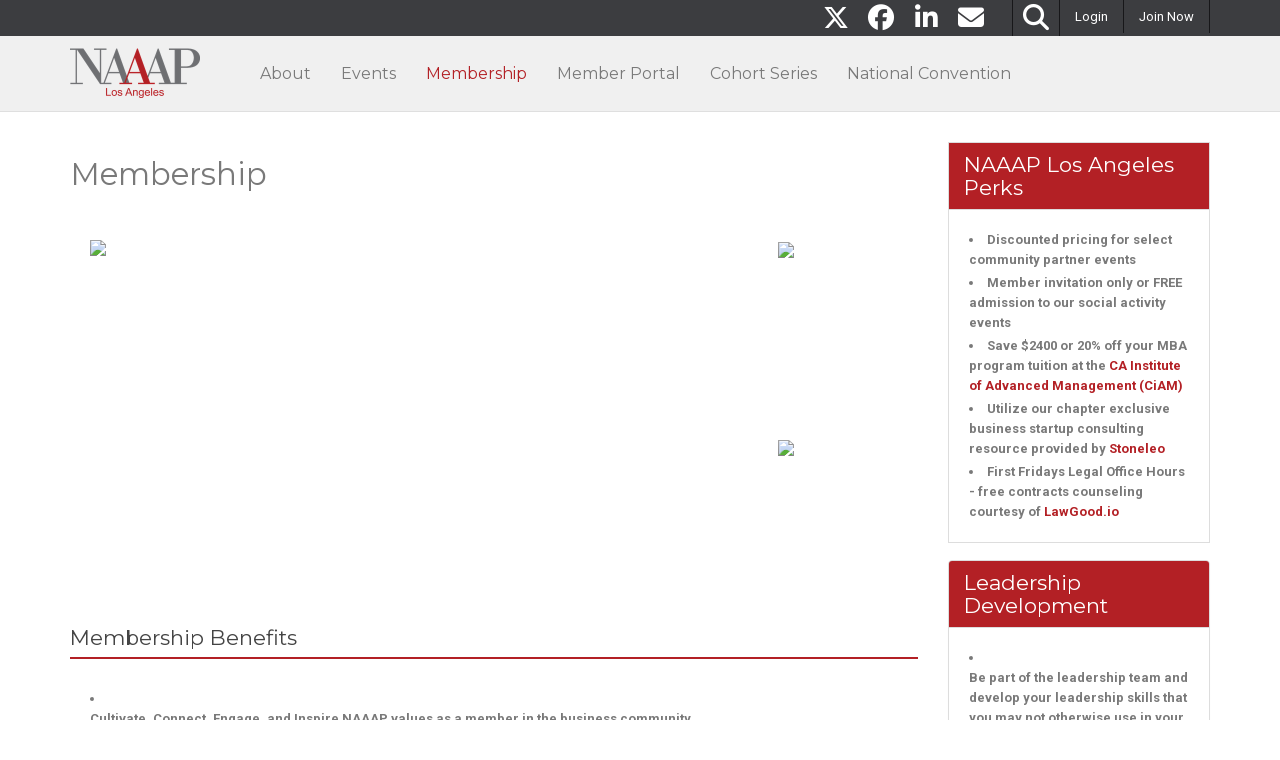

--- FILE ---
content_type: text/html; charset=utf-8
request_url: https://lax.naaap.org/cpages/benefits
body_size: 54348
content:



    

    <!DOCTYPE html>
    <html class="" lang="en">
        <head>
            

    
    <meta charset="utf-8" />
    <meta http-equiv="X-UA-Compatible" content="IE=Edge"/>
    <meta name="viewport" content="width=device-width, initial-scale=1">
    

    
            <meta property="og:site_name" content="NAAAP-LA" />
            <meta property="og:description" content="" />
            <meta property="og:title" content="NAAAP Los Angeles  - Membership Benefits of Joining an Asian American Leadership Organizaton" />
            <meta property="og:url" content="https://lax.naaap.org:443/cpages/benefits" />
            <meta property="og:image" content="https://d3lut3gzcpx87s.cloudfront.net/image_encoded/aHR0cHM6Ly9zaWxrc3RhcnQuczMuYW1hem9uYXdzLmNvbS8yYTUwYzcyZC0zMGYwLTQxMWUtYTE4Zi00OTYyM2FmNDc5ZWUucG5n/560x292" />
            <meta property="og:updated_time" content="2020-05-08T05:35:42.125000" />
            <meta property="og:type" content="website" />

    
            <meta property="twitter:image" content="https://d3lut3gzcpx87s.cloudfront.net/image_encoded/aHR0cHM6Ly9zaWxrc3RhcnQuczMuYW1hem9uYXdzLmNvbS8yYTUwYzcyZC0zMGYwLTQxMWUtYTE4Zi00OTYyM2FmNDc5ZWUucG5n/560x292" />
            <meta property="twitter:description" content="" />
            <meta property="twitter:card" content="summary" />
            <meta property="twitter:title" content="NAAAP Los Angeles  - Membership Benefits of Joining an Asian American Leadership Organizaton" />


    <title>NAAAP Los Angeles  - Membership Benefits of Joining an Asian American Leadership Organizaton</title>
    
    <meta name="description" content=""/>
    <meta name="keywords" content=""/>

    

    
    <link rel="shortcut icon" href="/favicon.ico" type="image/x-icon">

    

            <link href="https://d3lut3gzcpx87s.cloudfront.net/css/sass/1755548090.26_8fdd81dc27b19222da103fdf9fa6b50f/naaap-sandbox/silk1.css" rel="stylesheet" >
        <link href="https://d3lut3gzcpx87s.cloudfront.net/css/sass/1755548090.26_8fdd81dc27b19222da103fdf9fa6b50f/naaap-sandbox/silk2.css" rel="stylesheet" >
        <link href="https://d3lut3gzcpx87s.cloudfront.net/css/sass/1755548090.26_8fdd81dc27b19222da103fdf9fa6b50f/naaap-sandbox/silk3.css" rel="stylesheet" >
        <link href="https://d3lut3gzcpx87s.cloudfront.net/css/sass/1755548090.26_8fdd81dc27b19222da103fdf9fa6b50f/naaap-sandbox/custom-version2.css" rel="stylesheet" >
    <link rel="stylesheet" href="https://cdnjs.cloudflare.com/ajax/libs/font-awesome/6.7.2/css/all.min.css"
        integrity="sha512-Evv84Mr4kqVGRNSgIGL/F/aIDqQb7xQ2vcrdIwxfjThSH8CSR7PBEakCr51Ck+w+/U6swU2Im1vVX0SVk9ABhg=="
        crossorigin="anonymous" referrerpolicy="no-referrer"/>
    <link href="//maxcdn.bootstrapcdn.com/font-awesome/4.7.0/css/font-awesome.min.css" rel="stylesheet">
    <!-- HTML5 Shim and Respond.js IE8 support of HTML5 elements and media queries -->
    <!-- WARNING: Respond.js doesn't work if you view the page via file:// -->
    <!--[if lt IE 9]>
      <script src="https://oss.maxcdn.com/html5shiv/3.7.2/html5shiv.min.js"></script>
      <script src="https://oss.maxcdn.com/respond/1.4.2/respond.min.js"></script>
    <![endif]-->
    <!--[if IE]><link rel="stylesheet" href="/res/sass/all-ie-only.css" /><![endif]-->
    
        <link rel="stylesheet" type="text/css" href="//fonts.googleapis.com/css?family=Roboto:400,400italic,700,700italic|Montserrat:400,400italic,700,700italic">

    <link rel="stylesheet" href="https://d3lut3gzcpx87s.cloudfront.net/res/js/os/jQuery-File-Upload/css/jquery.fileupload-ui.css">

    <script>
        window.ss = window.ss || {};
        ss.config = ss.config || {};
        ss.config.CDN_URL = "https://d3lut3gzcpx87s.cloudfront.net";
        ss.config.THEME = "version2"
        ss.config.PARENT_THEME = ""
        ss.config.THEME_CONFIG = {"user_headlines": true, "email_domain_based_plans": true, "ckeditor_css_replacement": "silk1.css", "root_element_selector": ".site", "has_font_awesome": true, "cpage_extra_heading_class": "panel-heading"}
        ss.config.FEATURES = {"notification_customization": true, "chapter_admins_can_manage_chapter": true, "failed_login_attempt_lockout": true, "capped_company_plans": true};
        ss.config.CONSTANTS = {"MARITAL_STATUS_WIDOWED": "widowed", "PRIVACY_PUBLIC": "public", "STATUS_UNSUBSCRIBED": "Unsubscribed", "MEMBERSHIPS": {"PROCESSED_BY_ADMIN_OVERRIDE": "admin_override"}, "FEATURED": "featured", "STATUS_INACTIVE": "Inactive", "POPULAR": "popular", "RECENT": "recent", "ALPHABETICAL": "alphabetical", "PRIVACY_PRIVATE": "private", "MARITAL_STATUS_DIVORCED": "divorced", "IMAGE_DIMENSIONS_SELECTOR_SUPPORTED_APPS": ["group_email_editor", "event", "fund", "chapter", "job", "article"], "CHOOSE_MULTIPLE_CHAPTERS": "multiple_chapters", "STATUS_CONTACT": "Contact", "INVOICE_ONLY": "invoice_only", "LISTING_MEMBER_OPTIONS": [["member_active", "Only show members with an active membership plan"], ["always_show", "Show members that are either active or inactive"]], "CHOOSE_HOME_CHAPTER": "home_chapter", "PERCENT_DISCOUNT": "percent", "MEMBERSHIP_ANY": "any", "DOLLAR_DISCOUNT": "dollar", "WORK_ADDRESS": "work_address", "HOME_ADDRESS": "home_address", "CPAGE_REVISION_LIMIT": 10, "DISPLAY_DATE": "display_date", "MARITAL_STATUS_MARRIED": "married", "DEFAULT_WELCOME_MESSAGE": "Hello {first_name},<br><br>\nPlease follow <a href=\"{invite_url}\">this link</a> to complete the signup process.<br><br>\nThe {network_name} Team", "DEFAULT_POST_LENGTH_IN_DAYS": 60, "MARITAL_STATUS_SINGLE": "single", "CHOOSE_NONE": "no_chapters", "GROUP_EMAIL_EDITOR": "group_email_editor", "DEFAULT_PASSWORD_MINIMUM_LENGTH": 6, "STATUS_SUBSCRIBED": "Subscribed", "STATUS_ACTIVE": "Active", "STATUS_NOT_SUBSCRIBED": "Not Subscribed", "PRIVACY_PUBLIC_TO_GROUPS": "public_to_groups", "MEMBERSHIP_OTHER": "other", "MEMBERSHIP_NON_MEMBER": "non_member", "LIFETIME": "Lifetime", "MEMBERSHIP_MEMBER": "member", "FONT_WEIGHT_REGULAR": "400", "FONT_STYLE_ITALIC": "italic", "CUSTOM_PLAN_FIELD_VISIBILITY_OPTIONS": ["signup", "renewal", "admin_signup", "admin_renewal"], "ONLINE_OR_INVOICE": "online_or_invoice", "GOOGLE_FONTS": ["Lato", "Lora", "Merriweather", "Montserrat", "Open Sans", "Playfair Display", "Raleway", "Roboto", "Roboto Slab"], "LISTING_COMPANY_OPTIONS": [["company_or_user_active", "Show companies with an active company membership plan or an active user"], ["company_active", "Only show companies with an active company membership plan"], ["always_show", "Show companies that are either active or inactive"]]};
        ss.config.TERMS = {"singular_individual": "people", "singular_employee": "Employee", "plural_event": "Events", "singular_group": "group", "plural_employee": "Employees", "plural_company": "Companies", "company_indefinite_article": "a", "singular_article": "article", "singular_blog": "blog", "plural_blog": "Blogs", "plural_job": "Jobs", "plural_article": "Articles", "plural_group": "Groups", "plural_individual": "People", "singular_event": "event", "singular_job": "job", "singular_company": "company"}
        ss.config.ASSETS = {"team_categories": ["officers"]}
    </script>

    <script type="text/javascript" src="https://d3lut3gzcpx87s.cloudfront.net/res/js/os/require.min.js"></script>

    <script type="text/javascript" src="https://d3lut3gzcpx87s.cloudfront.net/res/js/os/jquery-1.11.3.min.js"></script>

    <script type="text/javascript">
        var js_marker = "1764376404.93";

        var FILE_UPLOAD = '/res/js/os/jQuery-File-Upload/js/';

        require.config({
            baseUrl: "/res/js/os",
            paths: {
                'jquery.ui.widget': FILE_UPLOAD + 'vendor/jquery.ui.widget',

                tmpl: 'http://blueimp.github.com/JavaScript-Templates/tmpl.min.js',

                fileupload : FILE_UPLOAD + 'jquery.fileupload',
                // File processing
                fileuploadfp : FILE_UPLOAD + 'jquery.fileupload-fp',
                fileuploadui : FILE_UPLOAD + 'jquery.fileupload-ui'
            },
            shim:{
                underscore: {
                    exports: '_'
                },
                jquery: {
                    exports: '$',
                    init: function(){
                        return $;
                    }
                }
            }
        });

        //
        function ss_require(list_of_files, func){
            var files_with_marker = [];

            for(f_index in list_of_files){
                files_with_marker.push(list_of_files[f_index]+'?marker='+js_marker);
            }

            require(files_with_marker,function(templates){
                func();
            });
        }


    </script>

    <script type="text/javascript" src="https://d3lut3gzcpx87s.cloudfront.net/res/js/os/jquery-migrate-1.1.1.min.js"></script>


            <script type="text/javascript" src='https://d3lut3gzcpx87s.cloudfront.net/res/js/os/jquery-ui-1.10.2/ui/jquery.ui.dialog-width.js?time_param=1593119653.02'></script>
        <script type="text/javascript" src='https://d3lut3gzcpx87s.cloudfront.net/js/bunch/eJylWOt2ozgMfqEtmemZsy!wr7D@OcIoxK1vYxvazNOvbAihYGzo@giY!NMFSdaFi0V3eXMXTdffPdp7NYDgLXisJFfVm@vrso!AtuWeawXiRaK@6dYliHrVonVMW9zfcN5y1SWIG609bYJJ7EktUfmUmk6r17TqV20l!H96a1Gx!8vP6lf1I8HBiL7jaqYyAhjetCB9k!B51@XGaOvTshlY9NXP6sfrvmmh95ppaQT6tblWOjXw0jS@9zkJPuC4WlkU2Huj1Rfuw!vFPQVwCR3WSK7Vdh81iXHuAKTlIHS3Aa7!kLpF4cL@cZXfdVXvcK3eBsM9yhKms7o3JVDwCah7CYZDiMgCSKH@0PZ9BWNaeauFoCAK2OfjCvfB2w59xIzL0r6rkubfxdUSnaMIOIy3OHD8KMP3YruMrj0cUP8LRSI6SiRpH5eohGYQcuBJsg4VWs5OUqXiqygpEd9FU1B277Rd2!KROy4KKEgMpb09wLVXLFhlfcZnAImSWl1CGSlh6Ie7mkyY8fY4YXlsAw7@@rWTXUNWmtL1TTtcu3VHbjgAxVcdT!EhKHgoQEIhy@MycA@18XEv2ObKUbRuvOX59kZoaB9lgqykw1HLkkzM2ftUVLLgKT0!7iWf9s5rWT8kLJ6!T5g3a3uljAdU7BfLgqw0TVZMqFykjvChHiwfCqL26bLiZC8899AIfDYIk6Dn1hniUVqZdpl2vjzk9d0ny5tHomzIC!PtDLaOb1Gw4tWCYjfuFnaY@8oxoKTDFXXS1Ff@SRWTWUDM@!O1oPwSmdX5TTfhV0oP85vNqwKFth2o6XW!PMTOMq@TPq1DgbGw5BlME0ogfy63JJT3Q6r9N3rm0a4!@1k313sNcKCYvHuwpxtp6uzJCB1MvJSrWmhbHvc0OqMJtAN5FNvjFGPOPI4PaWht96nJfHHM4qbKLqwcGgTDqXLYFYOVGyS4UF2U6VMTYbCJpSCy1Zjod3hJKpT9zDE8RF4gxIqAVoaaGxqxqBDrlBtTgcLJKJFpGUoN75HBit2QvVuME!g!PPqrbqlwc2rsckOdIY@Vg97055sZJiVxA9p27ckBrWail!sOtRBO36eZ6!F3aF3fnKc32vlabSakDIWC4TjYIVh2qxv9eZwGrd2EQQaeiMYMWsIJx8jVd6HSu3rP1RllovNixTnuL7SS02ndTi95zTZTVg7OO3UKrxl1B8fxDASqFk74eEyMU5098eLP!nqCiMbDTQGZC1oT!mNme9m4xbo0YQia!eNkUlMVRLFpYwNiBMT9bzBiQflpqv3@3MbXOcgnRrEBytFjU7N!ubD@3D7NZdTlGJNnW5KfEgNsivIykN3AUFKtqaw8erzSmLhocGtoQ5nOwj06Hy@HufrQdhzCT9NjiPBiv72UwNXAS5POEm@dkLDm4uu2wE9HxxHty7YHguuVf!Kakmlzr72m!sZNo8G2ac5OgvWhd0l94d9icp@tF71T1LUeCxih@gOv8iSR/gl3990'></script>

    <script src="https://js.stripe.com/v3/"></script>

    <script type="text/javascript" src="https://d3lut3gzcpx87s.cloudfront.net/res/js/os/jquery-ui-1.10.2/ui/minified/jquery-ui.min.js"></script>


    
    
            
    

    <script>
        (function(i,s,o,g,r,a,m){i['GoogleAnalyticsObject']=r;i[r]=i[r]||function(){
        (i[r].q=i[r].q||[]).push(arguments)},i[r].l=1*new Date();a=s.createElement(o),
        m=s.getElementsByTagName(o)[0];a.async=1;a.src=g;m.parentNode.insertBefore(a,m)
        })(window,document,'script','https://www.google-analytics.com/analytics.js','ga');

        // SS-3783 had to do it like this because
        // trying to conditionally return an object or a string means
        // this will return auto, instead of 'auto'
        ga('create', 'UA-137871528-6', 'auto');
        ga('set', 'anonymizeIp', true);
        ga('send', 'pageview');
    </script>


    
    



    
    <link rel="canonical" href="https://lax.naaap.org:443/cpages/benefits"/>

    

    
    <script>
        SS.app = {
    "current_company": {
        "company_name": null, 
        "company_id": null
    }, 
    "current_network": {
        "spouse_fields_enabled": false, 
        "currency": "USD", 
        "company_phone_required": false, 
        "enable_company_locations": false, 
        "id": "56df447a2ef20244cf439e9b", 
        "funds_enabled": false, 
        "base_url": "https://lax.naaap.org:443/", 
        "company_contact_info_required": false, 
        "detailed_attendee_company_info_checked": "", 
        "permaid": "naaap-sandbox", 
        "has_plans": true, 
        "duplicate_company_name_allowed": false, 
        "has_custom_join_url": false, 
        "company_profile_social_media": false, 
        "enable_share_popup": true, 
        "member_number_enabled": false, 
        "password_minimum_length": "6", 
        "company_website_required": false, 
        "name": "NAAAP Los Angeles", 
        "contact_form_email": "", 
        "add_employee_help_text": "", 
        "currency_symbol": "$", 
        "company_address_required": false
    }, 
    "current_user": {
        "phone_number": null, 
        "city": null, 
        "first_name": null, 
        "last_name": null, 
        "province": null, 
        "name": null, 
        "admin": false, 
        "created": null, 
        "url": null, 
        "email": null, 
        "status": null, 
        "network_admin": false, 
        "postal_code": null, 
        "advanced": false, 
        "comment_pic": "<img src='https://d3lut3gzcpx87s.cloudfront.net/res/img/v2/placeholder.png' style='padding-top: 0px;padding-bottom:0px;padding-left: 0px;padding-right:0px; ' class=\"img-responsive\" alt=\"\" >", 
        "additional_info": null, 
        "id": null, 
        "street_address": null, 
        "permissions": {}
    }
};
        SS.page = {
           config: {
}
        };
    </script>


    
    <script>
        $( function(){
            var lastError = null;
            var errors = [];
            var errorBatch = null;

            window.onerror = function(message, url, lineNumber) {

                // If a user is using a Titanium Appcelerator app, it will cause errors, to a huge volume
                // and not because our system, but because it will constantly be looking for something the page
                // doesn't have
                if (message.indexOf("TiApp is not defined") > 0) {
                    return;
                }

                var error = {
                    message: message,
                    url: url,
                    lineNumber: lineNumber
                };

                // If the error is different than the last one we saw, log it,
                // otherwise, don't worry about it.
                if (!lastError ||
                    (lastError.message != error.message ||
                        lastError.url != error.url ||
                        lastError.lineNumber != error.lineNumber)
                    ) {
                    errors.push(error);
                    lastError = error;

                    // Batch the errors, so that we don't DOS the servers with error messages
                    if (!errorBatch) {
                        // Batch any error messages within 1 second, so that we can send them as a group
                        errorBatch = window.setTimeout(function () {
                            $.ajax({
                                url: '/error/log_errors',
                                type: "POST",
                                data: JSON.stringify(errors),
                                contentType: "application/json"
                            });
                            errors = [];
                            lastError = null;
                        },60000);
                    }
                }
                // Allow the default error handler to go as well.
                return false;
            };
        });
    </script>


        

<script type="text/javascript">$("document").ready(function(){if($("#mti_wfs_colophon").length>0){$("#mti_wfs_colophon").hide()}});</script>

        </head>
        <body class="white_panel_background
                     
                     
                     
                     
    cpage 5993b6c6fdba4b1efc06f56e cpage_5993b6c6fdba4b1efc06f56e cpage_benefits cpage-template2

                     "
                     >
            
    <a href="#main" class="sr-only sr-only-focusable">Skip to Main Content</a>

            
    
    
    
    
    
    
    
    <nav id="main-menu-mobile" class="hidden">
        <ul>    
                
    

    <li class="clearfix">
        <a class="signup_button mobile-menu-prime-link" href="https://lax.naaap.org:443/join" >Join Now</a>
        <a class="mobile-menu-prime-link" href="/auth/login">Login</a>
    </li>

                <li>
                    
        <a href="/cpages/about" class="" 
                 >
    
                        
        About
    
                    </a>
                </li>
                <li>
                    
        <a href="/events" class="" 
                 >
    
                        
        Events
    
                    </a>
                </li>
                <li>
                    
        <a href="/cpages/benefits" class="selected" 
                 >
    
                        
        Membership
    
                    </a>
                </li>
                <li>
                    
        <a href="/memberportal" class="" 
                 >
    
                        
        Member Portal
    
                    </a>
                </li>
                <li>
                    
        <a href="https://www.bspokellc.com/naaapcohort" class="" 
                target=&#39;_blank&#39; >
    
                        
        Cohort Series
    
                    </a>
                </li>
                <li>
                    
        <a href="https://www.leadershipconvention.org/?fbclid=IwAR02WqkmfYCKAxSvhnOi8Xo-cYhSrRlNEU3BbGr0U7fCYNUjkm4WqlD86iU" class="" 
                target=&#39;_blank&#39; >
    
                        
        National Convention
    
                    </a>
                </li>
            
            
                <li>
                    <form id="mobile_search_form" action="/search">
                        <div class="input-group">
                            <input placeholder="Search" aria-label="Search" type="text" class="form-control input-lg search_box" name="searchable" value="">
                            <span class="input-group-btn">
                                <button class="btn btn-default" type="submit">
                                    <span class="fas fa-search fa-1-5x"></span>
                                    <span class="sr-only">Submit</span>
                                </button>
                            </span>
                        </div> 
                    </form>
                </li>
        </ul>
    </nav>
    <script type="text/javascript">
       $(document).ready(function() {
          $("#main-menu-mobile").removeClass('hidden');
          $("#main-menu-mobile").mmenu({
                position:'right',
                direction:'left'
          });
       });
    </script>

            
    

    <div id='fb-root'></div>

        
    <div class="site" id="page">
        <header class="site-header
        ">
            
    
    <a href="#main-menu-mobile" class="visible-sm visible-xs mobile-menu-toggle-switch"><i class="fas fa-bars fa-2x"></i></a>

    <div id="header_topbar" class="hidden-sm hidden-xs">
      
    <div class="container">
        <div class="row">
            <div class="col-xs-12">
                <div id="header-account-buttons" class="pull-right">
                        <div id="header_topbar_account" class="pull-left">
                                <div class="sign_in_block media_signin">
                                    <ul class="nav navbar-nav pull-right sign_in_ul sign_in_section_js">
                                        
    
    

        <li class="sign_in_button" id="login_button">
            <a href="#" data-toggle="modal" data-target="#sign_in_modal">Login</a>
        </li>


    
        <li>
            <a class="signup_button" href="https://lax.naaap.org:443/join" >Join Now</a>
        </li>


                                    </ul>
                                </div>
                        </div>
                </div>
                    <div id="slide-search" class="pull-right hidden-xs">
                        <div class="pull-left" id="search-box-wrap">
                            <div class="pull-left" id="search-toggle"><a href="#"><i class="fas fa-search fa-1-5x"></i></a></div>
                            <div id="slide-search-field" class="search-field pull-left">
                                <form id="search_form" action="/search">
                                        <input placeholder="Search" type="text" class="form-control search_box" name="searchable" value="">
                                </form>
                            </div>
                        </div>
                    </div>
                <div class="pull-right" id="top-header-social">
                    <div id="search_and_links">
                        
    <ul class="media_links">
        
        
        
            <li><a href='https://twitter.com/naaap_la' target="_blank"><i class="fab fa-x-twitter fa-1-5x"></i></a></li>
        
        
        
            <li><a href='https://www.facebook.com/pg/NAAAPLosAngeles' target="_blank"><i class="fab fa-facebook fa-1-5x"></i></a></li>
        
        
        
        
        
            <li><a href='https://www.linkedin.com/company/naaap-los-angeles/ ' target="_blank"><i class="fab fa-linkedin fa-1-5x"></i></a></li>
        
        
        
        
        
        
        
        
        
        
        
        
        
        
        
            <li><a href="/cdn-cgi/l/email-protection#0448452a6d6a626b446a656565742a6b7663" target="_blank"><i class="fas fa-envelope fa-1-5x"></i></a></li>
        
    </ul>

                    </div>
                </div>
            </div>
        </div>
    </div>

    </div>
      <div class="navbar navbar-default" role="navigation">
        <div class="container">
          <div class="navbar-header">
            
    
        <a href="/cpages/naaap-la-home" class="navbar-brand">    
    
        
    
    <img src='https://d3lut3gzcpx87s.cloudfront.net/image_encoded/aHR0cHM6Ly9zaWxrc3RhcnQuczMuYW1hem9uYXdzLmNvbS8yYTUwYzcyZC0zMGYwLTQxMWUtYTE4Zi00OTYyM2FmNDc5ZWUucG5n/260x150fPNG'  
        style='padding-top: 0px;padding-bottom:0px;padding-left: 0px;padding-right:0px; '
            alt='NAAAP Los Angeles'
            resize_with_padding='True'
        class="img-responsive" 
        alt=""
        >


        </a>

          </div>
            

    
    
    
    
    
    <div class="navbar-collapse collapse hidden-sm hidden-xs main-nav">
        <ul class="nav navbar-nav" data-sm-options="{subMenusSubOffsetX: -5, subMenusMaxWidth: 'None'}">
                
    

    <li class="
    
      ">
        <a href="/cpages/about"
            class="
    
    "
            
             >

                    
    About

                </a>
                </li>
                
    

    <li class="
    
      ">
        <a href="/events"
            class="
    
    "
            
             >

                    
    Events

                </a>
                </li>
                
    

    <li class="
    
    active  ">
        <a href="/cpages/benefits"
            class="
    
    selected"
            
             >

                    
    Membership

                </a>
                </li>
                
    

    <li class="
    
      ">
        <a href="/memberportal"
            class="
    
    "
            
             >

                    
    Member Portal

                </a>
                </li>
                
    

    <li class="
    
      ">
        <a href="https://www.bspokellc.com/naaapcohort"
            class="
    
    "
            
            target=_blank >

                    
    Cohort Series

                </a>
                </li>
                
    

    <li class="
    
      ">
        <a href="https://www.leadershipconvention.org/?fbclid=IwAR02WqkmfYCKAxSvhnOi8Xo-cYhSrRlNEU3BbGr0U7fCYNUjkm4WqlD86iU"
            class="
    
    "
            
            target=_blank >

                    
    National Convention

                </a>
                </li>
        </ul>
    </div><!--/.nav-collapse -->
    <script data-cfasync="false" src="/cdn-cgi/scripts/5c5dd728/cloudflare-static/email-decode.min.js"></script><script>
  
        $( document ).ready(function() {
            $('.nav.navbar-nav li.active').parents('li').addClass('active');
        });
        
    </script>

        </div><!--/.container-fluid -->
      </div>
    

        </header>
        <div id="body">
            
    <div id="main" >
        <div id="content" class="custom_webpage  cpage5993b6c6fdba4b1efc06f56e" 
>
            
    
            


    <div class="container">
        
    
        
    <!--[if lte IE 7]>
    <div class="error">
        <img src="/res/img/warning.png" />
        You are using Internet Explorer 7 or below. Please upgrade your browser. <a href="http://www.google.com/chrome/" title="Google Chrome">Google Chrome</a>, <a href="http://www.mozilla.com/en-US/firefox/new/" title="Firefox">Firefox</a>, and <a href="http://windows.microsoft.com/en-US/internet-explorer/products/ie/home" title="Internet Explorer 9">Internet Explorer 9</a> are good browsers.
    </div>
    <![endif]-->

        
    

        

        <div class="mt3">
            <div class="row">
                    
    <div id="main_content" class="col-xs-12">
        
    
    <div id="custom_webpage_app_js" class="custom_webpage_app_view">
        <div class="cpage_template" id="template2">
<div class="top row">
<div class="col-md-8 col-lg-9">
<div class="top">
<div class="top heading_container_height">
<div class="cpage_container cps_heading cps_heading_h1" cps_max="1" id="heading1"><div class="custom_webpage_section_view subcontainer_style1 custom_webpage_section_heading_view panel-heading">
<h1>Membership</h1>
</div></div>
</div>
<div class="bottom row">
<div class="col-md-12 col-lg-8 widget_group_left ">
<div class="cpage_container container_indicator_not_needed cps_widget cps_image" cps_max="1" id="widget1"><div class="custom_webpage_section_view subcontainer_style1 custom_webpage_section_image_view">
<div class="">
<img class="img-responsive" src="https://d3lut3gzcpx87s.cloudfront.net/down/eJwFwYkNgCAMAMCJWgxIAbfh9UWIJTFxeu!2MTovQvB!nTz8M5AV!uq@dvuXMbYqZAoxKmOBppxgls5CIBehkMyz0ZpSMXj09QfXSRgY/41322334_10106332853113451_4853142581522989056_n.jpg" style="float: left;"/>
</div>
</div></div>
</div>
<div class="col-md-12 col-lg-4 widget_group_right">
<div class="row">
<div class="top col-sm-6 col-lg-12">
<div class="cpage_container container_indicator_not_needed cps_widget cps_image" cps_max="1" id="widget2"><div class="custom_webpage_section_view subcontainer_style1 custom_webpage_section_image_view">
<div class="">
<img class="img-responsive" src="https://d3lut3gzcpx87s.cloudfront.net/down/eJwFwVEOQDAMANATtWtsNHMBiS9XKJsQZqJNJE7vvc3s1t453c9DTR5D9ShFvnrJq7jU4jzT3MaugcyeIEQhEEoMNNPKOYaQgsdxGn7ANRcK/IMG_3657.JPG" style="float: left;"/>
</div>
</div></div>
</div>
<div class="bottom col-sm-6 col-lg-12">
<div class="cpage_container container_indicator_not_needed cps_widget cps_image" cps_max="1" id="widget3"><div class="custom_webpage_section_view subcontainer_style1 custom_webpage_section_image_view">
<div class="">
<img class="img-responsive" src="https://d3lut3gzcpx87s.cloudfront.net/down/eJwFwQsKgCAMANATTUNnrW6zqfQ1pQlBp!!9rfemi7W6X6d2frpRb7jwV29!1cRaLEpETpIgeJkAKRKQGx1gzsMcCLOQmKOtP9umGDo=/45201196_1866593406721131_5539503854644625408_o.jpg" style="float: left;"/>
</div>
</div></div>
</div>
</div>
</div>
</div>
</div>
<div class="bottom">
<div class="bottom standard_container_height">
<div class="cpage_container cps_subcontainer cps_can_add_or_remove" id="main_content1"><div class="custom_webpage_section_view subcontainer_style3 custom_webpage_section_subcontainer_view">
<div class="container_holder panel panel-default">
<div class="custom_webpage_section_view subcontainer_style1 custom_webpage_section_heading_view panel-heading">
<h3>Membership Benefits</h3>
</div><div class="custom_webpage_section_view subcontainer_style1 custom_webpage_section_richtext_view">
<div class="html_content">
<ul>
<li>
<p><strong>Cultivate, Connect, Engage, and Inspire NAAAP values as a member in the business community.</strong></p>
</li>
<li dir="ltr">
<p dir="ltr">Attend unlimited Professional Development or Career Advancement workshops and seminars for FREE or at a discounted rate.</p>
</li>
<li dir="ltr">
<p dir="ltr">Bring one non-member guest with you to each NAAAP event. If you're going for FREE, your guest will too! </p>
</li>
<li dir="ltr">
<p dir="ltr">Gain numerous opportunities to lend a helping hand and to make a difference in the community.</p>
</li>
<li dir="ltr">
<p dir="ltr">Access to the fastest growing Asian American professional network in North America with 30 chapters, where you can join the annual gathering of NAAAP leaders and Employee-Resource Groups at  <a data-saferedirecturl="https://www.google.com/url?hl=en&amp;q=http://www.LeadershipConvention.org&amp;source=gmail&amp;ust=1534439773220000&amp;usg=AFQjCNENTj5PL9o8yLYTmPCwRptenBVbyA" href="http://www.leadershipconvention.org/" target="_blank"><b>www.LeadershipConvention.<wbr></wbr>org</b></a></p>
</li>
<li dir="ltr">
<p dir="ltr">Possible Tax Deduction - NAAAP is a nonprofit 501(c)(3) professional organization. Joining NAAAP or donating money to this organization may be tax deductible under IRS code.</p>
</li>
<li dir="ltr">
<p dir="ltr">Attend exclusive networking events and members-only social activities and business tours.</p>
</li>
<li dir="ltr">
<p dir="ltr">Membership is valid across all NAAAP chapters nationally.</p>
</li>
</ul>
</div>
</div>
</div>
</div></div>
</div>
</div>
</div>
<div class="col-md-4 col-lg-3 cascading_list standard_container_height">
<div class="cpage_container cps_subcontainer cps_can_add_or_remove" id="right_panel1"><div class="custom_webpage_section_view subcontainer_style2 custom_webpage_section_subcontainer_view">
<div class="container_holder panel panel-default">
<div class="custom_webpage_section_view subcontainer_style1 custom_webpage_section_heading_view panel-heading">
<h3>NAAAP Los Angeles  Perks</h3>
</div><div class="custom_webpage_section_view subcontainer_style1 custom_webpage_section_richtext_view">
<div class="html_content">
<ul>
<li><strong>Discounted pricing for select community partner events</strong></li>
<li><strong>Member invitation only or FREE admission to our social activity events</strong></li>
<li><strong>Save $2400 or 20% off your MBA program tuition at the <a href="http://www.ciam.edu">CA Institute of Advanced Management (CiAM)</a></strong></li>
<li><strong>Utilize our chapter exclusive business startup consulting resource provided by <a href="http://www.stoneleo.com">Stoneleo</a></strong></li>
<li><strong>First Fridays Legal Office Hours - free contracts counseling courtesy of <a href="http://www.lawgood.io">LawGood.io</a></strong></li>
</ul>
</div>
</div>
</div>
</div><div class="custom_webpage_section_view subcontainer_style1 custom_webpage_section_subcontainer_view">
<div class="container_holder panel panel-default">
<div class="custom_webpage_section_view subcontainer_style1 custom_webpage_section_heading_view panel-heading">
<h3>Leadership Development</h3>
</div><div class="custom_webpage_section_view subcontainer_style1 custom_webpage_section_richtext_view">
<div class="html_content">
<ul>
<li>
<p><strong>Be part of the leadership team and develop your leadership skills that you may not otherwise use in your current professional role.</strong></p>
</li>
<li>
<p><strong><b id="docs-internal-guid-b194dc97-e907-4d8d-c85e-c757ffa982dd">Mentoring and leadership development such as our cohort program with BeSpoke LLC. who coach leaders who work at Google and Dropbox.</b></strong></p>
</li>
<li>
<p><strong>Access to CEOs, executives and business leaders who engage with NAAAP.</strong></p>
</li>
</ul>
</div>
</div>
</div>
</div></div>
</div>
</div>
<div class="bottom no_bottom_margin">
<div class="cpage_container cps_widget cps_subcontainer cps_can_add_or_remove" id="footer1"><div class="custom_webpage_section_view subcontainer_style1 custom_webpage_section_subcontainer_view">
<div class="container_holder panel panel-default">
</div>
</div></div>
</div>
</div>
    </div>

    

    </div>

            </div>
            <div style="display: none;">
                

            </div>
        </div>
    </div>

        </div>
    </div>

        </div>

                <footer id="site_footer">
                        
    
    <div id="footer-topbar">
        
    <div class="container">
        <div class="row">
            <div class="col-xs-12">
                <div id="header-account-buttons" class="pull-right">
                </div>
                    <div id="slide-search" class="pull-right hidden-xs">
                        <div class="pull-left" id="search-box-wrap">
                            <div class="pull-left" id="search-toggle"><a href="#"><i class="fas fa-search fa-1-5x"></i></a></div>
                            <div id="slide-search-field" class="search-field pull-left">
                                <form id="search_form" action="/search">
                                        <input placeholder="Search" type="text" class="form-control search_box" name="searchable" value="">
                                </form>
                            </div>
                        </div>
                    </div>
                <div class="pull-right" id="top-header-social">
                    <div id="search_and_links">
                        
    <ul class="media_links">
        
        
        
            <li><a href='https://twitter.com/naaap_la' target="_blank"><i class="fab fa-x-twitter fa-1-5x"></i></a></li>
        
        
        
            <li><a href='https://www.facebook.com/pg/NAAAPLosAngeles' target="_blank"><i class="fab fa-facebook fa-1-5x"></i></a></li>
        
        
        
        
        
            <li><a href='https://www.linkedin.com/company/naaap-los-angeles/ ' target="_blank"><i class="fab fa-linkedin fa-1-5x"></i></a></li>
        
        
        
        
        
        
        
        
        
        
        
        
        
        
        
            <li><a href="/cdn-cgi/l/email-protection#9cd0ddb2f5f2faf3dcf2fdfdfdecb2f3eefb" target="_blank"><i class="fas fa-envelope fa-1-5x"></i></a></li>
        
    </ul>

                    </div>
                </div>
            </div>
        </div>
    </div>

    </div>
    <div id="upper-footer">
        <div class="container">
            <div class="row">
                <div class="col-md-8 col-xs-12 col-sm-8">
                    <div class="footer-network-name">
                        NAAAP Los Angeles
                    </div>
                    <div>
                        NAAAP Los Angeles | Questions? Email:  <a href="/cdn-cgi/l/email-protection" class="__cf_email__" data-cfemail="ace0ed82e5c2cac3ecc2cdcdcddc82c3decb">[email&#160;protected]</a>
                    </div>
                </div>
                <div class="col-xs-12 col-md-4 col-sm-4 hidden-xs">
                    <div class="pull-right footer-logo">
                        
    
                    </div>
                </div>
            </div>
        </div>
    </div>
    <div id="lower-footer">
        <div class="container">
            <div class="row">
                <div class="col-md-7">
                    &copy; 2026 NAAAP Los Angeles &middot;
                        <a href="/cdn-cgi/l/email-protection#80ccc1aec9eee6efc0eee1e1e1f0aeeff2e7">Support</a>
                    &middot; <a href="/about/privacy_policy">Privacy</a>
                    
                </div>
                <div class="col-md-5 powered-by-silkstart">
                        
    <span class="powered-by">Powered by</span> <a href="http://www.silkstart.com/" target="_blank">SilkStart Association Management Software</a>

                </div>
            </div>
        </div>
    </div>


                </footer>
    </div>



    
    
    
    
    
    <script data-cfasync="false" src="/cdn-cgi/scripts/5c5dd728/cloudflare-static/email-decode.min.js"></script><script type="text/javascript">
        ss_context = 
    
    (function(js_data_safe, error){
        if(error && typeof console !== "undefined"){
            console.error(error);
        }
        return js_data_safe;
    })({"versioned_url": "/cpages/benefits/5993b6c6fdba4b1efc06f56e", "editing": false, "page_class": "cpage5993b6c6fdba4b1efc06f56e", "template": "template2", "url": "/cpages/benefits", "cpage_html_enabled_all": false, "page_color": null, "is_draft": false, "containers": {"right_panel1": [{"type": "subcontainer", "style": "subcontainer_style2", "sections": [{"text": "NAAAP Los Angeles  Perks", "style": "subcontainer_style1", "type": "heading"}, {"text": "<ul>\n\t<li><strong>Discounted pricing for select community partner events</strong></li>\n\t<li><strong>Member invitation only or FREE admission to our social activity events</strong></li>\n\t<li><strong>Save $2400 or 20% off your MBA program tuition at the <a href=\"http://www.ciam.edu\">CA Institute of Advanced Management (CiAM)</a></strong></li>\n\t<li><strong>Utilize our chapter exclusive business startup consulting resource provided by <a href=\"http://www.stoneleo.com\">Stoneleo</a></strong></li>\n\t<li><strong>First Fridays Legal Office Hours - free contracts counseling courtesy of <a href=\"http://www.lawgood.io\">LawGood.io</a></strong></li>\n</ul>\n", "type": "richtext"}]}, {"type": "subcontainer", "style": "subcontainer_style1", "sections": [{"text": "Leadership Development", "style": "subcontainer_style1", "type": "heading"}, {"text": "<ul>\n\t<li>\n\t<p><strong>Be part of the leadership team and develop your leadership skills that you may not otherwise use in your current professional role.</strong></p>\n\t</li>\n\t<li>\n\t<p><strong><b id=\"docs-internal-guid-b194dc97-e907-4d8d-c85e-c757ffa982dd\">Mentoring and leadership development such as&nbsp;our cohort&nbsp;program with BeSpoke LLC. who coach leaders who work at Google and Dropbox.</b></strong></p>\n\t</li>\n\t<li>\n\t<p><strong>Access to CEOs, executives and business leaders who engage with NAAAP.</strong></p>\n\t</li>\n</ul>\n", "type": "richtext"}]}], "footer1": [{"type": "subcontainer", "style": "subcontainer_style1", "sections": []}], "heading1": [{"text": "Membership", "type": "heading", "heading_type": "h1"}], "widget3": [{"url": "https://d3lut3gzcpx87s.cloudfront.net/down/eJwFwQsKgCAMANATTUNnrW6zqfQ1pQlBp!!9rfemi7W6X6d2frpRb7jwV29!1cRaLEpETpIgeJkAKRKQGx1gzsMcCLOQmKOtP9umGDo=/45201196_1866593406721131_5539503854644625408_o.jpg", "link_url": "", "own_line": true, "is_link": false, "open_in_new_window": false, "type": "image", "alignment": "left"}], "widget2": [{"url": "https://d3lut3gzcpx87s.cloudfront.net/down/eJwFwVEOQDAMANATtWtsNHMBiS9XKJsQZqJNJE7vvc3s1t453c9DTR5D9ShFvnrJq7jU4jzT3MaugcyeIEQhEEoMNNPKOYaQgsdxGn7ANRcK/IMG_3657.JPG", "link_url": "", "own_line": true, "is_link": false, "open_in_new_window": false, "type": "image", "alignment": "left"}], "widget1": [{"url": "https://d3lut3gzcpx87s.cloudfront.net/down/eJwFwYkNgCAMAMCJWgxIAbfh9UWIJTFxeu!2MTovQvB!nTz8M5AV!uq@dvuXMbYqZAoxKmOBppxgls5CIBehkMyz0ZpSMXj09QfXSRgY/41322334_10106332853113451_4853142581522989056_n.jpg", "link_url": "", "own_line": true, "is_link": false, "open_in_new_window": false, "type": "image", "alignment": "left"}], "main_content1": [{"type": "subcontainer", "style": "subcontainer_style3", "sections": [{"text": "Membership Benefits", "style": "subcontainer_style1", "type": "heading"}, {"text": "<ul>\n\t<li>\n\t<p><strong>Cultivate, Connect, Engage, and Inspire NAAAP&nbsp;values as a member in the business community.</strong></p>\n\t</li>\n\t<li dir=\"ltr\">\n\t<p dir=\"ltr\">Attend unlimited Professional Development or Career Advancement workshops and seminars for FREE or&nbsp;at a discounted rate.</p>\n\t</li>\n\t<li dir=\"ltr\">\n\t<p dir=\"ltr\">Bring one non-member guest with you to each NAAAP event. If you&#39;re going for FREE, your guest will too!&nbsp;</p>\n\t</li>\n\t<li dir=\"ltr\">\n\t<p dir=\"ltr\">Gain numerous opportunities to lend a helping hand and to make a difference in the community.</p>\n\t</li>\n\t<li dir=\"ltr\">\n\t<p dir=\"ltr\">Access to the fastest growing Asian American professional network in North America with&nbsp;30&nbsp;chapters, where you can join the annual gathering of NAAAP leaders and Employee-Resource Groups at&nbsp;&nbsp;<a data-saferedirecturl=\"https://www.google.com/url?hl=en&amp;q=http://www.LeadershipConvention.org&amp;source=gmail&amp;ust=1534439773220000&amp;usg=AFQjCNENTj5PL9o8yLYTmPCwRptenBVbyA\" href=\"http://www.leadershipconvention.org/\" target=\"_blank\"><b>www.LeadershipConvention.<wbr />org</b></a></p>\n\t</li>\n\t<li dir=\"ltr\">\n\t<p dir=\"ltr\">Possible Tax Deduction - NAAAP is a nonprofit 501(c)(3) professional organization. Joining NAAAP or donating&nbsp;money to this organization may be tax deductible under IRS code.</p>\n\t</li>\n\t<li dir=\"ltr\">\n\t<p dir=\"ltr\">Attend exclusive networking events and members-only social activities and business tours.</p>\n\t</li>\n\t<li dir=\"ltr\">\n\t<p dir=\"ltr\">Membership is valid across all NAAAP chapters nationally.</p>\n\t</li>\n</ul>\n", "type": "richtext"}]}]}}, false)
;
    </script>

    
    <script type="text/javascript">
        $(function(){
            window.SigninApp = new ss.views.UserSignInSectionApp({
                el: $('.sign_in_section_js')
            });

        });
    </script>

    
    
    
        <script type="text/template" id="multitable_view">
            <ul class="selectors">
                <%for(var key in menu_items){ var value = menu_items[key]; %>
                    <li class="<%=key==selected ? 'selected' : ''%>" >
                        <a id="<%=key%>" href="#"><%-value%></a>
                    </li>
                <%}%>
            </ul>
            <div class="table_container">
                
            </div>
        </script>
    

    
    
        
        <script type="text/template" id="input_options_view">
            <%
            descriptions.each(function(i, elem){
                var description = $(this).text();
            %>
                <div class="input_container <%=i==selected?'selected':'unselected'%>">
                    <div class="left_fixed column">
                        <div class="input_div input_container_radio">
                            <input type="radio" name="input_options_app_selected" <%=i==selected?'checked="checked"':''%>>
                        </div>
                        <div class="input_div input_container_input">
                            <!-- The render function will place the input element here -->
                        </div>
                    </div>
                    <div class="right_fluid column">
                        <div class="input_div input_container_description">
                            <%-description%>
                        </div>
                    </div>
                </div>
            <%});%>
        </script>
        
    

    
    

    
        <script type="text/template" id="document_panel_view">
            <div class="panel panel-default">
                <div class="panel-heading">
                    <h3 class="panel-title">
                        <i class="fas fa-file-alt"></i> <%-heading_title%>
                    </h3>
                    <%if(may_modify == "True"){%>
                        <div class="mt1">
                            <a href="#" class="btn btn-primary upload_file_popup"><i class="fas fa-cloud-upload"></i> Upload a File</a>
                        </div>   
                    <%}%>
                </div>
                <div class="panel-body">
                    <ul class="existing_file_div">
                        <%if(files.length == 0){%>
                        <i class="no_file_yet">No files uploaded yet.</i>
                        <%}%>
                    </ul>
                </div>
            </div>
            
            <%
                var files_json = _.map(files, function(file){
                    return file.toJSON();
                });
                files_json.reverse();
                var uploader_files_info = JSON.stringify(files_json);
            %>
            <input type="hidden" name="uploader_files_info" value="<%-uploader_files_info%>">
        </script>
    
        <script type="text/template" id="uploaded_file_single_view">
        <%
            var file_type;
            var ext = '';
            if (file_name) {
                ext = file_name.split('.').reverse()[0];
            } else {
                file_name = '------------';
            }
            
            var file_types = {
    "tar": "file-zipper", 
    "gz": "file-zipper", 
    "jpg": "file-image", 
    "mp4": "file-video", 
    "rar": "file-zipper", 
    "mp3": "file-audio", 
    "ppt": "file-powerpoint", 
    "txt": "file-text", 
    "7z": "file-zipper", 
    "m4a": "file-audio", 
    "zip": "file-zipper", 
    "gif": "file-image", 
    "wav": "file-audio", 
    "tif": "file-image", 
    "csv": "file-excel", 
    "pptx": "file-powerpoint", 
    "xlsx": "file-excel", 
    "docx": "file-word", 
    "mov": "file-video", 
    "bmp": "file-image", 
    "jpeg": "file-image", 
    "flac": "file-audio", 
    "ogg": "file-audio", 
    "png": "file-image", 
    "exe": "file-code", 
    "doc": "file-word", 
    "pdf": "file-pdf", 
    "xls": "file-excel", 
    "avi": "file-video"
};
            
            if (ext.toLowerCase() in file_types) {
                file_type = file_types[ext.toLowerCase()];
            } else {
                file_type = 'file';
            }

            if (!title) {
                if (!file_name) {
                    title = "------------";
                } else {
                    title = file_name;
                }
            }

            function stripScripts(s) {
                var div = document.createElement('div');
                div.innerHTML = s;
                var scripts = div.getElementsByTagName('script');
                var i = scripts.length;
                while (i--) {
                    scripts[i].parentNode.removeChild(scripts[i]);
                }
                return div.innerHTML;
            }

            if (title) {
                title = stripScripts(title);
            }
        %>
            <%if(template_type=='normal'){%>
                <div class="action_buttons">
                    <%if(may_modify == "True"){%><i class="delete_file far fa-trash-can fa-2x" data-file_key=<%=key%>></i><%}%>
                    <a class="download_file" target="_blank" href="<%=url%>"><i class="fas fa-2x fa-download"></i></a>
                </div>
                
                
                <a class="download_file" target="_blank" href="<%=url%>">
                    <i class="fas fa-2x fa-<%=file_type%>"></i>
                </a>
                <div class="file_info">
                    <div class="file_name"><b><%=title%></b></div>                
                    <div class="by_user">by <a href="<%=user_url%>"><%=user_name%></a></div>
                </div>
                <div class="clearfix"></div>
            <%}else if(template_type=='image_selector'){%>
                <div class="action_buttons">
                    <%if(may_modify == "True"){%><i class="delete_file far fa-trash-can fa-2x" data-file_key=<%=key%>></i><%}%>
                    <a class="download_file" target="_blank" href="<%=url%>"><i class="fas fa-2x fa-download"></i></a>
                </div>
                <%var radio_id = "uploader_radio_" + $.ss.util.unique_id();%>
                <input class="uploaded_selector" type="radio" id="<%=radio_id%>" name="uploader_selector" value="<%=url%>" <%=selected ? 'checked="checked"' : ''%>>
                <label for="<%=radio_id%>">
                    <i class="fas fa-2x fa-<%=file_type%>"></i>
                </label>
                <div class="file_info">
                    <label for="<%=radio_id%>">
                        <div class="file_name"><b><%=title%></b></div>
                    </label>
                    <div class="by_user">by <a href="<%=user_url%>"><%=user_name%></a></div>
                </div>
                <div class="clearfix"></div>
            <%}%>
                
        </script>

        <script type="text/template" id="deleteFile">
            <%
                if(!title){
                    if(file_name){
                        title = file_name
                    }else{
                        title = "------------"
                    }
                }

                function stripScripts(s) {
                    var div = document.createElement('div');
                    div.innerHTML = s;
                    var scripts = div.getElementsByTagName('script');
                    var i = scripts.length;
                    while (i--) {
                        scripts[i].parentNode.removeChild(scripts[i]);
                    }
                    return div.innerHTML;
                }

                if (title) {
                    title = stripScripts(title);
                }
            %>
            <div class="delete_popup">
                <div class="delete_warning">Are you sure you want to delete <%=title%>? Deleting a file is irreversible.</div>
                <form class="upload_form item_edit_form">
                    
                    <input type="hidden" name="<%=target_type%>:<%=collection_name ||'uploader_files'%>[<%=key%>].to_delete" value=True>
                </form>
            </div>
        </script>
    
           

    
  <div class="filter-templates">
    
        <script type="text/template" id="item_filters">
            <div class="row">
                <div class="col-lg-8 col-md-10">
                    <div class="report-filters">
                        <div class="row">
                            <div class="col-xs-6 col-lg-4">
                                <h4>
                                    <div class="filter_heading">Filters</div>
                                </h4>
                            </div>
                            <div class="col-xs-6 col-lg-8 form-inline">
                                <div class="add_new_filter form-group">
                                    <label>Select Filter</label>
                                    <select class="form-control add_new_filter_js"></select>
                                </div>
                            </div>
                        </div>
                    </div>
                </div>
            </div>
            <div class="row">
                <div class="col-lg-8 col-md-10">
                    <ul class="item_filters item-filters list-group"></ul>
                </div>
            </div>
        </script>

        <script type="text/template" id="item_filter_row">
            <div class="filter-row form-inline">
                <div class="row_filter_label"><label><%-label%></label></div>
                <div class="row_filter_operation"><span class="filter-placeholder"></span></div>
                <div class="row_filter_remove"><span class="remove_filter"><i class="fas fa-times red"></i></span></div>
            </div>
        </script>

        <script type="text/template" id="item_currency_filter_options">
            <select data-field="filter_type" class='filter_type form-control numeric_filter_type_js'>
                <option value='between'>Between
                <option value='greater_than'>Greater than
                <option value='less_than'>Less than
            </select>
            <input class="input-small filter_criteria_js greater_than_js between_js form-control" type="text" data-field="min_value">
            <input class="input-small filter_criteria_js less_than_js between_js form-control" type="text" data-field="max_value">
        </script>

        <script type="text/template" id="item_numeric_filter_options">
            <select data-field="filter_type" class='filter_type numeric_filter_type_js form-control'>
                <option value='between'>Between
                <option value='greater_than'>Greater than
                <option value='less_than'>Less than
            </select>
            <!--
            <%=ss.text_field({
                    name: 'min_value',
                    css_class: 'input-small filter_criteria_js greater_than_js between_js'})%>
            <%=ss.text_field({
                    name: 'max_value',
                    css_class: 'input-small filter_criteria_js less_than_js between_js'})%>
                    data-field instead of data-name
                    -->

                    <input class="input-small filter_criteria_js greater_than_js between_js form-control" type="text" data-field="min_value">
                    <input class="input-small filter_criteria_js less_than_js between_js form-control" type="text" data-field="max_value">
        </script>

        <script type="text/template" id="item_options_filter_options">
            <select data-field="filter_type" class='filter_type align_top_and_width form-control' >
                <option value='contains'>Is
                <option value='does_not_contain'>Is not
            </select>
            <%
                var size_of_list = Math.min(options.length,4);
            %>
            <select data-field="value" class="filter_value multi_select form-control" multiple="multiple" size="<%=size_of_list%>" >
                <%  var option;
                    for (key in options) {
                        option = options[key];
                    %>
                    <option value="<%=option.value%>"><%=option.label%>
                <% } %>
            </select>
            <%= ss.fn.popover({content: "Multiple values can be selected using Shift or Ctrl/Cmd clicks."}) %>
        </script>

        <script type="text/template" id="item_text_filter_options">
            <select data-field="filter_type" class='filter_type form-control exists_filter_js'>
                <option value='contains'>Contains
                <option value='does_not_contain'>Doesn't Contain
                <option value="blank">Blank
                <option value="not_blank">Not Blank
            </select>
            <input type="text" data-field="value" class="filter_value form-control">
            <%= ss.fn.popover({content: "Filters can be separated by commas if you want to use more than one."}) %>
        </script>

        <script type="text/template" id="item_object_id_filter_options">
            <select data-field="filter_type" class='filter_type form-control'>
                <option value="is_objectid">Is
            </select>
            <input type="text" data-field="value" class="filter_value form-control">            
        </script>

        <script type="text/template" id="item_yes_no_filter_options">
            <select data-field="filter_type" class='filter_type form-control'>
                <option value="true_or_false">Is
            </select>
            <select data-field="value" class="filter_value form-control multi_select" multiple="multiple" size="2" >
                <option value="True">Yes
                <option value="False">No
            </select>

        </script>

        <script type="text/template" id="item_expiry_date_filter_options">
            <% 
                // UG copied and pasted from below
                var start = null;
                var end = null;
                try {
                    if (start_date) {
                        start = ss_format_date( new Date(start_date) );
                        end = ss_format_date( new Date(end_date) );
                    }
                } catch (error) {
                }
             %>
            <select data-field="filter_type" class="filter_type form-control date_filter_type" name="date_filter">
                <option value="last_month">Last Month
                <option value="last_year">Last Year
                <option value="next_month">Next Month
                <option value="next_year">Next Year
                <option value="custom">Custom
                <option value="Recurring">Recurring
                <option value="blank">Blank
                <option value="Lifetime">Lifetime
            </select>
            <input data-field="start_date" class="date date-picker-field form-control date_input start_date" value="<%- start || ''%> ">
            <input data-field="end_date" class="date date-picker-field form-control date_input end_date" value="<%- end || ''%> ">
        </script>

        <script type="text/template" id="item_previous_date_filter_options">
            <% 
                // UG copied and pasted above
                var start = null;
                var end = null;
                try {
                    if (start_date) {
                        start = ss_format_date( new Date(start_date) );
                        end = ss_format_date( new Date(end_date) );
                    }
                } catch (error) {
                }
             %>
            <select data-field="filter_type" class="filter_type form-control date_filter_type" name="date_filter">
                <option value="last_month">Last Month
                <option value="last_year">Last Year
                <option value="custom" <%= start ? 'selected="selected"' : '' %>>Custom
                <option value="blank">Blank
            </select>
            <input data-field="start_date" class="date form-control date-picker-field date_input start_date" value="<%- start || ''%> ">
            <input data-field="end_date" class="date form-control date-picker-field date_input end_date" value="<%- end || ''%> ">
        </script>

        <script type="text/template" id="item_date_filter_options">
            <% 
                // UG copied and pasted above
                var start = null;
                var end = null;
                try {
                    if (start_date) {
                        start = ss_format_date( new Date(start_date) );
                        end = ss_format_date( new Date(end_date) );
                    }
                } catch (error) {
                }
             %>
            <select data-field="filter_type" class="filter_type form-control date_filter_type" name="date_filter">
                <option value="last_month">Last Month
                <option value="last_year">Last Year
                <option value="next_month">Next Month
                <option value="next_year">Next Year
                <option value="custom" <%= start ? 'selected="selected"' : '' %>>Custom
            </select>
            <input data-field="start_date" class="date form-control date-picker-field date_input start_date" value="<%- start || ''%> ">
            <input data-field="end_date" class="date form-control date-picker-field date_input end_date" value="<%- end || ''%> ">
        </script>
    
  </div>

    
    
        <script type="text/template" id="pdf_reader_view">
            <div class="<%=can_display ? 'loading_dark_background_large':''%> inner_container">
                <%if(can_display){%>
                    <div class="pdf_toolbar">
                        <div class="navigation_buttons">
                            <button class="previous inverse small">
                                <i class="icon-arrow-left icon-white"></i>
                            </button>
                            <button class="next inverse small">
                                <i class="icon-arrow-right icon-white"></i>
                            </button>
                            <span class="pages">
                                Page <span class="current_page"></span> of <span class="total_pages"></span>
                            </span>
                        </div>
                    </div>
                    <canvas height="0"></canvas>
                <%}else{%>
                    <div class="ie_fail_container">
                        <span>
                            To preview this PDF you need to use a modern browser. 
                            Some good ones are shown below. You can also download the PDF by clicking
                            <a href="<%=pdf_download_url || pdf_url%>">here</a>.
                        </span>
                        <div class="good_browsers">
                            <a target="_blank" href="http://www.google.com/chrome">
                                <img src="/res/img/v2/Chrome-128.png">
                                <div>Chrome</div>
                            </a>
                            <a target="_blank" href="http://www.mozilla.org/en-US/firefox/new/">
                                <img src="/res/img/v2/Firefox-128.png">
                                <div>Firefox</div>
                            </a>
                        </div>
                    </div>
                <%}%>
            </div>
        </script>
    

    
  <div class="autocomplete-templates">
    
        <script type="text/template" id="autocomplete_view">
            <div class="autocomplete_app">
                <ul class="selected_container autocomplete_selected_view pill_list"></ul>
                <input class="autocomplete_input form-control <%= options.required ? 'required':''%>" name="<%='autocomplete_' + $.ss.util.unique_number()%>" type="text" placeholder="<%-placeholder%>"></input>
            </div>
        </script>
    
    
    
        <script type="text/template" id="autocomplete_item">
            <% if ( ! c.image_url && ! c.icon_class ) { %>
                <div>
                    <div class="alert alert-warning">
                        No matches found
                    </div>
                </div>
            <% } else { %>
                <div>
                    <div class="autocomplete_box" data-id="<%=c.id%>">
                        <div class="ab_image">
                            <% if ( c.image_url ) { %>
                                <img src="<%=c.image_url%>">
                            <% } else { %>
                                <i class="<%=c.icon_class%>"></i>
                            <% } %>
                        </div>
                        <div class="ab_info">
                            <% if(c.type==="search"){%>
                                <ul>
                                    <li><span class="highlightable">"<%-c.name%>"</span>
                                    <li>( Search <%- c.search_description %> )
                                </ul>
                            <% }else if(c.type==="user" || c.type==="company"){%>
                                <ul>
                                    <li><span class="highlightable"><%-c.name%></span>
                                        <% if(ss_context.network_admin) { %>
                                            (<%-c.plan_name || "No Plan"%>)
                                        <% } %>
                                    </li>
                                    <%if(c.member_number){%>
                                        <li>Mem #: <span class="highlightable"><%-c.member_number%></span></li>
                                    <%}%>
                                    <%if(c.email){%>
                                        <li>Email: <%-c.email%></li>
                                    <%}%>
                                </ul>
                            <% } else if(c.type=="event"){%>
                                <ul>
                                    <li><span class="highlightable"><%-c.name%></span></li>
                                    <%if(c.formatted_date){%>
                                        <li><span><%-c.formatted_date%></span></li>
                                    <%}%>
                                    <%if(c.location){%>
                                        <li><%-c.location%></li>
                                    <%}%>
                                </ul>
                            <% } else if(c.type=="cpage"){%>
                                <ul class="cpage-auto-complete">
                                    <li><strong>Page: <span class="highlightable"><%-c.name%></span></strong></li>
                                    <%if(c.permaid){%>
                                        <li>URL: <%-c.permaid%></li>
                                    <%}%>
                                    <%if(c.template){%>
                                        <li><span>Template: <%-c.template%></span></li>
                                    <%}%>
                                </ul>
                            <% } else if(c.type=="invoice"){%>
                                <ul>
                                    <li><strong>Invoice: #<span class="highlightable"><%-c.invoice_number%> (<%-c.recipient_name%>)</span></strong></li>
                                    <%if(c.created){%>
                                        <li><span>Date: <%-c.created%></span></li>
                                    <%}%>
                                    <%if(c.description){%>
                                        <li>Description: <%-c.description%></li>
                                    <%}%>
                                </ul>
                            <% } else if(c.type=="chapter"){%>
                                <ul>
                                    <li><strong><span class="highlightable"><%-c.name%></span></strong></li>
                                </ul>
                            <% } else if(c.type=="campaign"){%>
                                <ul>
                                    <li>Campaign Name: <strong><span class="highlightable"><%-c.name%></span></strong></li>
                                    <%if(c.description){%>
                                        <li>Description: <%= c.description %></li>
                                    <%}%>
                                </ul>
                            <% } else if(c.type=="transaction"){%>
                                ## You can't view a single transaction, so no point putting it in the autocomplete
                                ## Maybe someday...
                            <% } %>

                        </div>
                    </div>
                </div>
            <% } %>
        </script>
    
    
    
        <script type="text/template" id="autocomplete_selected_view">
            <span><%-title%></span>
            <a class="remove">&times;</a>
            <%if(name){%>
                <input type="hidden" name="<%-input_name%>" value="<%-id%>">
            <%}%>
        </script>
    
  </div>

    
    
        <div class="directory-page-templates" style="display:none">
        
            <script type="text/template" class="event-list-pagination-filters">
                
                <div class="panel panel-default event-filters filtered-search-controls">
                    <div class="facet-title">Categories</div>
                    <div class="event-category-facets mb2">
                        <% _.each(event_categories, function(event_category) { %>
                            <%
                                var name = event_category.name;
                                var no_events = event_category.count == 0;
                                var checked = (event_category.selected && !no_events) ? "checked" : "";
                                var label_classes = no_events ? "empty-facet" : "";
                                var disabled = no_events ? "disabled" : "";
                            %> 
                            
                            <div class="checkbox">
                                <label class="<%= label_classes %>">
                                    <input class="event-category-filter" data-value="<%= event_category.id %>" <%= checked %> <%= disabled %> type="checkbox"> 
                                    <%= name %> 
                                    <span class="badge"><%= event_category.count %></span>
                                </label>
                            </div>
                            
                        <% });%>
                    </div>

                
                    <div class="facet-title">Display Type</div>
                    
                    <div class="btn-group btn-group-justified" role="toolbar">
                        <div class="btn-group">
                            <button type="button" class="btn btn-default display-type-picker <%= display_type == 'default' ? 'active' : '' %>" data-value="default">List</button>
                        </div>
                        <div class="btn-group">
                            <button type="button" class="btn btn-default display-type-picker <%= display_type == 'grid' ? 'active' : '' %>" data-value="grid">Grid</button>
                        </div>
                    </div>
    
                    <div class="mt2">
                        <div class="facet-title mb2">Events in the Next</div>
                        
                        <div class="btn-group btn-group-justified" role="toolbar">
                            <div class="btn-group">
                                <button type="button" class="btn btn-default event-period-picker <%= period == 'week' ? 'active' : '' %>" data-value="week">Week</button>
                            </div>
                            <div class="btn-group">
                                <button type="button" class="btn btn-default event-period-picker <%= period == 'month' ? 'active' : '' %>" data-value="month">Month</button>
                            </div>
                        </div>
                        <div class="btn-group btn-group-justified" role="toolbar">
                            <div class="btn-group">
                                <button type="button" class="btn btn-default event-period-picker <%= period == 'year' ? 'active' : '' %>" data-value="year">Year</button>
                            </div>
                            <div class="btn-group">
                                <button type="button" class="btn btn-default event-period-picker <%= period == 'all' ? 'active' : '' %>" data-value="all">Ever</button>
                            </div>
                        </div>
                    </div>
                    <div class="mt1">
                        <button type="button" class="btn btn-block btn-default event-period-picker <%= period == 'past' ? 'active' : '' %>" data-value="past">View Past Events</button>
                    </div>
                </div>
            </script>
            
            <script type="text/template" class="results-total-template">
                <h2>
                    <div class="found">
                        <%= total_found_string %>
                    </div>
                </h2>
            </script>
            
            <script type="text/template" class="job-directory-pagination-filters">
                <div class="filtered-search-controls job-search-controls panel panel-default">
                    <div class="job_type_facets panel-body">
                        <div class="facet-title">Keyword</div>
                        <div class="filtered-keyword-search-box">
                            <div class="input-group">
                                <input type="text" name="keyword" id="job_keyword" placeholder="Search" class="form-control enter-keypress-trigger-button">
                                <span class="input-group-btn">
                                    <button class="btn btn-default job-keyword-search go"><i class="fas fa-search"></i></button>
                                </span>
                            </div>
                            <% if (job_keyword) { %>
                                <div>
                                    <label class="job-keyword-display"><%=job_keyword%></label>
                                    <a class="remove-keyword-item btn btn-sm">(clear)</a>
                                </div>
                            <% } else { %>
                                <br/><br/>
                            <% } %>
                        </div>
                        <div class="facet-title">Type</div>
                        <% _.each( job_types, function( job_type ) { 
                                var description = job_type.description;
                                var checked = job_type.selected ? "checked" : "";
                                var no_jobs = job_type.count == 0;
                                var label_classes = no_jobs ? "empty-facet" : "";
                                var disabled = no_jobs ? "disabled" : "";
                            %>
                            <div class="checkbox">
                                <label class="<%= label_classes %>"><input class="job-type-filter" data-value="<%=description%>"
                                <%=checked%> <%= disabled %>
                                type="checkbox"> <%=description%> <span class="badge"><%=job_type.count%></span></label>
                            </div>
                        <% });%>


                        <div class="facet-title">Category</div>

                        <% _.each( job_categories, function( job_category ) { 
                                var description = job_category.description;
                                var checked = job_category.selected ? "checked" : "";
                                var no_jobs = job_category.count == 0;
                                var label_classes = no_jobs ? "empty-facet" : "";
                                var disabled = no_jobs ? "disabled" : "";
                            %> 
                                <div class="checkbox">
                                    <label class="<%= label_classes %>"><input class="job-category-filter" data-value="<%=description%>"
                                    <%=checked%> <%= disabled %>
                                    type="checkbox"> <%=description%> <span class="badge"><%=job_category.count%></span></label>
                                </div>
                        <% });%>

                    <% if (search_by_location) { %>
        
                        <div class="facet-title">Location</div>

                        <div class="job_location">
                            <div class="field form-group">
                                <select onchange="" class="country_binding_provinces job-country-filter form-control">
                                    <% _.each( all_countries_and_states['ALL_COUNTRIES'], function( country ) { 
                                        var selected = job_country == country[0] ? "selected" : "";
                                    %>
                                        <option value="<%=country[0]%>" <%=selected%>><%=country[1]%></option>
                                    <% });%>
                                </select>
                            </div>

                            <div class="field form-group disabled_by_binding" data-bound_to=".job_location|.country_binding_provinces" data-bound_to_value="CA" style="display: none;">
                                <select onchange="" class=" form-control job-province-filter" disabled="disabled">
                                    <% _.each( all_countries_and_states['CANADIAN_PROVINCES'], function( province ) { 
                                        var selected = job_province == province[0] ? "selected" : "";
                                    %>
                                        <option value="<%=province[0]%>" <%=selected%>><%=province[1]%></option>
                                    <% });%>
                                </select>
                            </div>

                            <div class="field form-group disabled_by_binding" data-bound_to=".job_location|.country_binding_provinces" data-bound_to_value="US" style="display: none;">
                                <select onchange="" class=" form-control job-province-filter" disabled="disabled">
                                    <% _.each( all_countries_and_states['AMERICAN_STATES'], function( province ) { 
                                        var selected = job_province == province[0] ? "selected" : "";
                                    %>
                                        <option value="<%=province[0]%>" <%=selected%>><%=province[1]%></option>
                                    <% });%>
                                </select>
                            </div>

                            <div class="field form-group disabled_by_binding" data-bound_to=".job_location|.country_binding_provinces" data-bound_to_value="AU" style="display: none;">
                                <select onchange="" class=" form-control job-province-filter" disabled="disabled">
                                    <% _.each( all_countries_and_states['AUSTRALIAN_STATES'], function( province ) { 
                                        var selected = job_province == province[0] ? "selected" : "";
                                    %>
                                        <option value="<%=province[0]%>" <%=selected%>><%=province[1]%></option>
                                    <% });%>
                                </select>
                            </div>

                            <div class="field form-group disabled_by_binding" data-bound_to=".job_location|.country_binding_provinces" data-bound_to_value="GB" style="display: none;">
                                <select onchange="" class=" form-control job-province-filter" disabled="disabled">
                                    <% _.each( all_countries_and_states['UK_STATES'], function( province ) { 
                                        var selected = job_province == province[0] ? "selected" : "";
                                    %>
                                        <option value="<%=province[0]%>" <%=selected%>><%=province[1]%></option>
                                    <% });%>
                                </select>
                            </div>

                            <div class="field form-group disabled_by_binding" data-bound_to=".job_location|.country_binding_provinces" data-bound_to_value="!CA,!US,!AU,!GB" style="display: block;">
                                <div class="input-group">
                                    <input type="text" id="other_province" placeholder="Province" value="<%=job_province%>" class="form-control enter-keypress-trigger-button">
                                    <span class="input-group-btn">
                                        <button class="btn btn-default job-province-search go"><i class="fas fa-search"></i></button>
                                    </span>
                                </div>
                            </div>

                            <div class="checkbox">
                                <% var checked = job_remote == "true" ? "checked" : ""; %>
                                <label><input class="job-remote-filter" <%=checked%> type="checkbox"> Remote Only</label>
                            </div>
                        </div>

                    <% } %>

                        <div class="facet-title">Company</div>
                        <div id="autocomplete_company"></div>
                    </div>
                </div>
            </script>
        
            <script type="text/template" class="pagination-top-links">
                
                <div class="row">
                    <% if (c.model.get('allow_search') === 'True'){ %>
                        <div class="keyword_search col-sm-6">
                            <form method="get" action="/<%-c.model.get('asset_type')%>/search">
                                <input type="text" name="keyword" class="form-control" placeholder="Search">
                            </form>
                        </div>
                    <% } %>
                </div>

                <% if (c.model.get('allow_alpha') === 'True'){ %>
                    <div class="row">
                        <div class="sort_by col-xs-12 col-sm-4 pull-right form-horizontal">
                            <div class="pull-right">
                                <span>Sort By: </span>
                                <div class="btn-group">
                                    <a class="btn btn-primary alpha_filter" data-value ="">Alphabetical</a>
                                    <a class="btn btn-info recent_filter" data-value ="recent">Recent</a>
                                </div>
                            </div>
                        </div>
                    
                        <% if (c.model.get('asset_type') === 'company_user'){ %>
                            <div class="col-sm-8 col-xs-12 form-inline">
                                <div class="form-group">
                                    <label class="">Filter by type:</label>&nbsp;&nbsp;
                                    <%= ss.select_field({name:'company_user_filter',
                                                         value:c.model.get('search_for'),
                                                         css_class:'form-control company_user_filter',
                                                         options:[{label:'All',
                                                                     value: ''},
                                                                  {label:'Person',
                                                                     value:'user'},
                                                                  {label:'Company',
                                                                     value:'company'}
                                                                 ]
                                                         }) %>
                                </div>
                            </div>
                        <% } %>
                    </div>
                    <div class="row">
                        <div class="hidden-xs col-xs-12 parent_alpha_filter_control btn-group">

                                    <a class="alpha_filter btn btn-default btn-sm" data-value ="[0-9]">#</a>
                                    <% _.each( alphabet, function( letter ) { %>
                                        <a class="alpha_filter btn btn-default btn-sm" data-value="<%=letter%>"><%=letter%></a>
                                    <% }); %>
                        </div>
                        <div class="col-xs-12 visible-xs">
                            <label class="visible-xs">Name starts with: </label>
                            <select class="form-control alpha_filter_select visible-xs">
                                <% _.each( alphabet, function( letter ) { 
                                    var selected = '';
                                    if(hash == '#' + letter){
                                        selected = 'selected';
                                    }
                                %>
                                    <option value="<%=letter%>" <%=selected%>><%=letter%></option>
                                <% }); %>
                            </select>
                        </div>
                    </div>   
                <% } %>
            </script>
            
            <script type="text/template" class="pagination-control">
                
                <div class="btn-toolbar pagination-toolbar">
                
                    <!--START PREV BUTTON --->
                    <div class="btn-group btn-group-sm prev-button">
                        <% if( current_page !== 1 && current_page !== 0){ %>
                            <a class="btn btn-default page" data-page="<%-current_page-1%>">Prev </a>
                        <% }else{ %>
                            <a class="btn btn-default page" data-page="<%-current_page%>" disabled>Prev </a>
                        <% } %>
                    </div>
                    <!--END PREV BUTTON --->
                    
                    
                    <!--START NUMBERED BUTTON GROUP-->
                    <div class="btn-group btn-group-sm hidden-xs">
                        <% 
                        if( total_page < 10 ) {
                            // TOTAL PAGES LESS THAN 10
                            for(var i = 1; i<=total_page; i++){
                                if(i === current_page){ %>
                                    <a class="btn btn-info page" data-page="<%-i%>"><%-i%></a>   
                                <% }else{ %>
                                    <a class="btn btn-default page" data-page="<%-i%>"><%-i%></a>
                                <% }
                            }
                        }else{
                            // TOTAL PAGES GREATER THAN 10
                            if(current_page>=5 && current_page <= total_page - 4){ 
                            // TOTAL PAGES GREATER THAN 10 AND CURRENT_PAGE >= 5 AND CURRENT_PAGE <= TOTAL_PAGE-4
                            %>
                                <a class="btn btn-default page" data-page="1">1... </a>
                                </div>
                                <div class="btn-group btn-group-sm">
                                <%
                                for(var page = current_page - 2; page<=current_page+2; page++){
                                    if(page === current_page){ %>
                                        <a class="btn btn-info page" data-page="<%-page%>"><%-page%></a>   
                                    <% }else{ %>
                                        <a class="btn btn-default page" data-page="<%-page%>"><%-page%></a>
                                    <% }
                                } %>
                                </div>
                                <div class="btn-group btn-group-sm hidden-xs">
                                <a class="btn btn-default page" data-page="<%-total_page%>">...<%-total_page%></a>
                            <% }else{
                                if(current_page<=5){
                                    // TOTAL PAGES GREATER THAN 10 AND CURRENT_PAGE LESS THAN 5
                                    for(page = 1; page <=6; page++){
                                        if(page === current_page){ %>
                                            <a class="btn btn-info page" data-page="<%-page%>"><%-page%></a>
                                        <% }else{ %>
                                            <a class="btn btn-default page" data-page="<%-page%>"><%-page%></a>
                                        <% }       
                                    } %>
                                    </div>
                                    <div class="btn-group btn-group-sm hidden-xs">
                                    <a class="btn btn-default page" data-page="<%-total_page%>">...<%-total_page%></a>
                                <% }else if(current_page>=total_page - 4){ 
                                    // TOTAL PAGES GREATER THAN 10 AND CURRENT_PAGE >= TOTAL_PAGE-4
                                    %>
                                    <a class="btn btn-default page" data-page="1">1... </a>
                                    </div>
                                    <div class="btn-group btn-group-sm hidden-xs">
                                    <%
                                    for(page = total_page - 5; page <= total_page; page++){
                                        if(page === current_page){ %>
                                            <a class="btn btn-info page" data-page="<%-page%>"><%-page%></a> 
                                        <% }else{ %>
                                            <a class="btn btn-default page" data-page="<%-page%>"><%-page%></a>
                                        <% }
                                    }
                                }
                            }
                        } %>
                        
                    </div>
                    <!--END NUMBERED BUTTON GROUP-->
                    
                    <!--START NEXT BUTTON --->
                    <div class="btn-group btn-group-sm next-button">
                        <% if( current_page !== this.model.get('total_page') ){ %>
                            <a class="btn btn-default page" data-page="<%-current_page+1%>">Next </a>
                        <% }else{ %>
                            <a class="btn btn-default page" data-page="<%-current_page%>" disabled>Next </a>
                        <% } %>
                    </div>
                    <!--END NEXT BUTTON --->
                    
                    
                    <div class="visible-xs col-xs-12 pagination-pages">
                        Pages: <%-total_page%>
                    </div>
                    
                    
                    <!--START GO BUTTON --->
                    <div>
                        <div class="input-group input-group-sm">
                            <span class="input-group-btn">
                                <a class="btn btn-default btn-sm go">Go</a>
                            </span>
                            <input type="text" class="form-control goto">
                        </div>
                    </div>
                    
                    <!--END GO BUTTON --->
                    
                <div>
            </script>
            <script type="text/template" class="pagination-count-selector">
                <div class="btn-toolbar">
                    <div class="input-group input-group-sm">
                        <span class="input-group-addon">Results per page</span>
                        <select class="form-control num_per_page">
                            <% _.each(list_options, function(value){
                                var selected = '';
                                if (value === num_per_list) {
                                    selected = 'selected';
                                }
                            %>
                                <option value="<%-value%>" <%=selected%>><%-value%></option>
                            <% }); %>
                        </select>
                    </div>
                </div>
            </script>
            <script type="text/template" class="pagination-filter-buttons">
            </script>
            <script type="text/template" class="pagination-sort-buttons">
            </script>
        </div>
    

    
    
    <div class="custom-content-creator-templates">
        
            <script type="text/template" id="custom-content-creator">
                <div class="custom-content-creator">
                    <h3><%- title %>
                        <i 
                            class="popover_link fas fa-question-circle" 
                            role="button" 
                            data-toggle="popover" 
                            data-trigger="focus"
                            title="<%- popovertitle %>"
                            data-content="<%- popovertext %>"
                        >
                        </i>
                    </h3>
                    <div class="row">
                        <div class="col-sm-3 col-md-4">
                            <ul class="list-group custom-content-list">
                                
                            </ul>
                            <a href="javascript:void(0)" class="btn btn-primary btn-lg btn-block add-custom-content">Add a <%- item_type %></a>
                        </div>
                        <div class="col-sm-9 col-md-8">
                            <div class="custom-content-editor">
                                
                            </div>
                        </div>
                    </div>
                    <div class="feedback alert">
                    </div>
                </div>
            </script>
            <script type="text/template" id="custom-content-list-item">
                <li class="list-group-item custom-content-li" data-id="<%-id%>">
                    <div class="move-target" data-id="<%-id%>">
                    </div>
                    <%-name%>
                </li>
            </script>
            <script type="text/template" id="custom-content-edit-panel">
                <div class="form-group">
                    <input type="text" class="custom-content-name form-control" name="name" value="<%-name || ''%>" placeholder="Content Title">
                </div>
                <div class="form-group custom-content">
                    <label><%- item_type %> Content</label>
                    <div class="hidden_ckeditor_input" name="content" style="display:none"><%=content%></div>
                </div>
                <div class="clearfix">
                    <a href="javascript:void(0)" class="pull-left save-custom-content btn btn-success" data-id="<%-id%>" >Save</a>&nbsp;
                    <a href="javascript:void(0)" class="pull-left cancel-custom-content btn btn-warning" data-id="<%-id%>">Cancel</a>
                    <% if (id) { %>
                        <a href="javascript:void(0)" class="pull-right delete-custom-content btn btn-danger" data-id="<%-id%>">Delete</a>
                    <% } %>
                </div>
            </script>
        
    </div>
    
    <div class="ticket-templates">
    
        <script type="text/template" id="event_ticket_rows">
            
                <td class="name">
                    <input data-name="name" name="name_<%=random_token%>" class="required form-control" type="text" value="<%-name || ''%>" placeholder="Ticket name">
                </td>
                <td class="quantity">
                    <input data-name="total_number_of_tickets" name="quantity_<%=random_token%>" class="not_negative form-control" type="text" value="<%=total_number_of_tickets || ''%>" placeholder="No Limit">
                </td>
                <td class="price">
                    <div class="input-group">
                      <div class="input-group-addon"><%=currency_symbol%></div>
                      <input name="price_<%=random_token%>" data-name="price" class="required numbers form-control" type="text" value="<%=price_to_display%>">
                    </div>
                </td>
                <td class="settings">
                    <a class="ticket_settings">Settings</a>
                </td>
                <td class="signup_form">
                    <a class="signup_form_js">Signup Form</a>
                </td>
                <td class="remove">
                    <span class="remove_list_row"><i class="fas fa-times"></i></span>
                </td>
        </script>
        <script type="text/template" id="ticket_settings">
            <div class="ticket_detail_dialog">
            <form class="form-horizontal">
                <div class="form-group">
                    <label class="control-label col-sm-4">Ticket Description:</label>
                    <div class="col-sm-8">
                        <input name="ticket:description" type="text" class="description form-control" value="<%-description || ''%>">
                    </div>
                </div>
                <div class="form-group">
                    <label class="control-label col-sm-4">
                        Available to:&nbsp
                        <%= ss.fn.popover({ title: "Available To",
                                            content: "Limit the purchase of this ticket type to a certain membership category or designation. " +
                                                     "If you are looking to make this ticket type available to people without an account, make sure to select 'Anyone' here " +
                                                     "and then 'Allow Registration Without Account' on the main event edit page."}) %>
                    </label>
                    <div class="col-sm-8">
                        <select name="ticket:membership_requirement" class="membership_requirement form-control">
                        <% _.each(membership_options,function(value){ %>    
                                <option value="<%=value[0]%>" 
                            <% if(value[0] == membership_requirement){ %>
                                selected
                            <% } %>
                                > <%=value[1]%> </option>
                        <% }); %>
                    </select>
                    </div>
                </div>
                <div class="form-group user_type_options" 
                <%
                    if(membership_requirement == "other"){
                %>
                    style="display:block;"
                <%
                    }else{
                %>
                    style="display:none;"
                <%
                    }
                %>
                >
                    <label class="control-label col-sm-4">Choose membership type: <br><i style="color: #B8B8B8;">Hold ctrl on PC or command on Mac to select/deselect multiple items</i></label>
                    <div class="col-sm-8">
                        <select name="ticket:user_type_requirement" id="user_type_options" class="form-control" size="10" multiple="multiple">
                            <%
                                _.each(user_type_options,function(value){
                            %>    
                                    <option value="<%=value[0]%>"
                            <%
                                    if(user_type_requirement != null){
                                        if(typeof(user_type_requirement) == "string" && user_type_requirement == value[0] || typeof(user_type_requirement) == "object" && _.indexOf(user_type_requirement,value[0]) >= 0){
                            %>
                                    selected
                            <%
                                        }
                                    }
                            %>       
                                   ><% if(value[1] == "Group Admin"){%>Organization Admin<%}else{%><%=value[1]%><%}%></option>
                            <%    
                                });
                            %>
                        </select>
                    </div>
                    <label class="control-label col-sm-4">
                        Display Ticket:
                        <%= ss.fn.popover({ title: "Display Ticket",
                                            content: "Show membership type ticket to users either without a membership or plans other than ones selected. " +
                                            "They will not be able to purchase without the proper membership type."}) %>
                    </label>
                    <div class="col-sm-8 form-inline">
                        <input type="checkbox" value name="ticket:show_user_type_ticket" class="form-control" <%= show_user_type_ticket ? 'checked' : ''%>>
                    </div>
                </div>
                <div class="form-group">
                    <label class="control-label col-sm-4">
                        Sale Start:&nbsp
                        <div class="pull-right">
                              <a class="popover_link"
                                    role="button"
                                    data-toggle="popover"
                                    data-trigger="focus"
                                    data-title="Sale Start"
                                    data-content="<p>Based on the time zone for your event, ticket sales will begin at 12:00 AM on the start date chosen and end at 11:59 PM on the day chosen to end sales.</p>">
                                    <i class="fas fa-question-circle"></i>
                              </a>
                        </div>
                    </label>
                    <%
                        var start_date;
                        var date_to_display = '';
                        
                        if(registration_start_date){
                            start_date = new Date(registration_start_date);
                            date_to_display = ss_format_date(start_date);
                        }
                       
                    %>
                    <div class="col-sm-8">
                        <input name="ticket:registration_start_date" type="text" class="start_date date date_input form-control" value="<%=date_to_display%>" placeholder="Start Date">
                        <%/*%>
                        <select name="ticket:registration_start_time" class="start_time" <%if(!registration_start_time){%>style="display:none;"<%}%>>
                        <%*/%>
                        <select name="ticket:registration_start_time" class="start_time" style="display:none;">
                              
                            <% _.each(time_options, function(time){ %>
                                <option value="<%=time%>"
                            <% if(registration_start_time == time){ %>
                                    selected
                            <% } %>
                                ><%=time%></option>
                            <% }); %>
                        </select>
                    </div>
                </div>
                <div class="form-group">
                    <label class="control-label col-sm-4">Sale End:</label>
                    <div class="col-sm-8">
                        <%
                            var end_date;
                            var date_to_display = '';
                            
                            if(registration_end_date){
                                end_date = new Date(registration_end_date);
                                date_to_display = ss_format_date(end_date);
                            }
                        %>
                        <input name="ticket:registration_end_date" type="text" class="end_date date date_input end_date_validation form-control" value="<%=date_to_display%>"  placeholder="End Date">
                        <%/*%>
                        <select name="ticket:registration_end_time" id="end_time"  <%if(!registration_end_time){%>style="display:none;"<%}%>>
                        <%*/%>
                        <select name="ticket:registration_end_time" id="end_time" style="display:none;">
                            <% _.each(time_options, function(time){ %>
                                <option value="<%=time%>"
                                    <% if(registration_end_time == time){ %>
                                            selected
                                    <% } %>
                                ><%=time%></option>
                            <% }); %>
                        </select>
                    </div>
                </div>
                <div class="form-group">
                    <label class="control-label col-sm-4">Max Number of Tickets / Person:</label>
                    <div class="col-sm-8 form-inline">
                        <input name="ticket:max_num_of_tickets_per_user" class="max_per_order form-control"
                            value="<%= has_max_num_of_tickets_per_user ? max_num_of_tickets_per_user : ''%>" placeholder="No Limit" >
                    </div>

                </div>
                <% if (use_gl_codes) { %>
                    <div class="form-group">
                        <label class="control-label col-sm-4">General Ledger Code:</label>
                        <div class="col-sm-8">
                            <input name="ticket:gl_code" type="text" class="form-control" value="<%=gl_code%>" />
                        </div>
                    </div>
                <% } %>
                <div>
                    <label class="control-label col-sm-4">Coupons:</label>
                    <div class="inline_field_block col-sm-8">
                        <ul class="coupons"> </ul>
                        <div class="field_displayed_data">
                            <a href="#" class="add-coupon-js">Add Coupon</a>
                        </div>
                    </div>
                </div>
            </form>
         </div>
        </script>

        <script type="text/template" id="coupon_row">
            <!-- validation only works if fields have unique names-->
            <li class="clearfix">
                <div class="col-xs-12 form-horizontal">
                    <div class="form-group">
                        <div class="form-inline">
                            <input class="required code-js form-control" type="text" placeholder="code" name="coupon_code_<%-(new Date()).getTime()%>" value="<%=code%>">
                            <button class="btn btn-danger remove_list_row">x</button>
                        </div>
                    </div>
                    <div class="form-group">
                        <div class="form-inline">
                            <input name="coupon_discount_amount_<%-(new Date()).getTime()%>" placeholder="discount" type="number" min="0" <%if(discount_type==ss.config.CONSTANTS.PERCENT_DISCOUNT){%>max="100"<%}%> class="form-control coupon-discount required discount-js" value="<%=discount%>" />
                            <div class="btn-group discount_type_buttons" role="group">
                                <button type="button" class="btn discount_type_percent <% if(discount_type==ss.config.CONSTANTS.PERCENT_DISCOUNT){%>active btn-primary<%}%>">%</button>
                                <button type="button" class="btn discount_type_dollar <% if(discount_type==ss.config.CONSTANTS.DOLLAR_DISCOUNT){%>active btn-primary<%}%>"><%= SS.app.current_network.currency_symbol %></button>
                            </div>
                            <input id="coupon_discount_type" name="coupon_discount_type_<%-(new Date()).getTime()%>" value="<%=discount_type%>" type="hidden" readonly class="input-group-addon discount_type-js" />
                        </div>
                    </div>
                </div>
            </li>    
        </script>

        <script type="text/template" id="signup_form">
            <div class="ticket_signup_form ticket_detail_dialog label_beside">
            <form class="form-horizontal">
                <%
                    var signup_form_fields = [['name','Name'],['email','Email Address'],['company','Company Name'],['phone','Phone Number'],['address','Address'],['company_detailed','Detailed Company Information']];
                    _.each(signup_form_fields, function(value) {
                %>
                    <div class="form-group">
                        <label class="control-label col-sm-4">
                            <%=value[1]%>:
                            <% if (value[0] === 'company_detailed') { %>
                            <%= ss.fn.popover({title: "Detailed Company Information",
                                               content: "When checked, users will be required to enter their company information in order to purchase tickets. " +
                                                        "This info will then be used as the address info on the invoice for any such tickets. " +
                                                        "Furthermore, the info entered will populate the Work Address fields for any new contacts created " +
                                                        "as a result of purchasing tickets. This info will not be used to automatically create a company " +
                                                        "or to link a user to an existing company. " +
                                                        "Do not use this option in conjunction with the 'Company Name' field option above."})%>
                            <% } else if (value[0] === "email") { %>
                            <%= ss.fn.popover({title: "Email Address",
                                               content: "All event attendees are recorded in your database using the email address entered on their event ticket." })%>
                            <% } %>
                        </label>
                        <div class="col-sm-8">
                        <% if (value[0] === "name" || value[0] === "email") { %>

                            <input type="checkbox" value name="ticket:signup_form:<%=value[0]%>" class="mr-1i" disabled checked>

                        <% } else { %>

                            <input type="checkbox" value name="ticket:signup_form:<%=value[0]%>" class="mr-li<% if (value[0] === "company_detailed") { %> company_name_conflict<% } %>"

                            <% if (_.indexOf(signup_form,value[0]) !== -1) { %>
                                checked
                            <% } else if (value[0] === "company_detailed" && SS.app.current_network.detailed_attendee_company_info_checked && _.indexOf(signup_form,value[0]) !== -1) { %>
                                checked
                            <% } %>
                            >
                        <% } %>
                         </div>
                    </div>
                <%
                    });
                %>
                <hr>
                <ul class="ticket_custom_fields sortable-items">
                    
                </ul>
                <a class="btn btn-success add_field">Add a Custom Field</a> 
            </form>
            </div>
        </script>
        
        <script type="text/template" class="ticket-custom-field">
            <li class="form-group custom_field">
                <input class="key input_box" type="hidden" name="key" value="<%=key%>">
                <input class="index" type="hidden" name="index" value="<%=key%>">
                <div class="input-group">
                    <select class="custom_field_selection form-control validation_no_duplicate_field" 
                            name="field_info_id_<%=key%>">
                        <% _.each(ss_context.ticket_custom_fields,function(value){ %>
                            <option value="<%=value[0]%>"
                                <% if(field_info_id == value[0]){ %>
                                    selected
                                <% } %>    
                            ><%=value[1]%></option>
                        <% }); %>
                    </select>
                    <span class="input-group-btn">
                        <button class="btn btn-danger remove_list_row" type="button">&times;</button>
                    </span>
                </div>
            </li>
        </script>
        
        <script type="text/template" id="event_reminder_row">
            <div class="">
                <input class="input_box to_delete" type="hidden" name="day_list[<%=key%>].to_delete" value="<%=to_delete%>">
                <%
                    if(is_before == 'day_of'){
                %>
                    <input class="input_box reminder_number required form-control " type="text" name="day_list[<%=key%>].number" value="<%=number || ''%>" style="display:none;" disabled>
                    <input class="input_box reminder_time_unit" type="hidden" name="day_list[<%=key%>].time_unit" value="days" disabled>
                    <span class="time_until_js" style="display:none;">Days</span>
                <%}else{%>
                    <input class="input_box reminder_number required form-control " type="text" name="day_list[<%=key%>].number" value="<%=number || ''%>">
                    <input class="input_box reminder_time_unit" type="hidden" name="day_list[<%=key%>].time_unit" value="days">
                    <span class="time_until_js">Days</span>
                <%}%>
                <select class="form-control is_before_selection" name="day_list[<%=key%>].is_before">
                        <option value="before" <%if(is_before == 'before'){%>selected<%}%>>Before</option>
                        <option value="day_of" <%if(is_before == 'day_of'){%>selected<%}%>>Day of</option>
                </select>


                <span class="remove_list_row" title="Removes the field">&times;</span>
            </div>
        </script>
        
        <script type="text/template" id="custom_field_list">
            <div>

                <ul class="custom_fields"></ul>
                <a class="button success add_field">Add a Custom Field</a> 
            </div>
        </script>
        <script type="text/template" id="custom_field_selection">
            <div class="form-group field custom_field">
                <label>Custom Field:</label>
                <div class="input-group">
                    <select class="custom_field_selection form-control validation_no_duplicate_field">
                        <% _.each(ss_context.ticket_custom_fields,function(field_info){ %>
                            <option value="<%=field_info[0]%>"
                                <% if(field_info_id == field_info[0]){ %>
                                    selected
                                <% } %>    
                            ><%=field_info[1]%></option>
                        <% }); %>
                    </select>
                     <span class="input-group-btn">
                        <button class="btn btn-danger remove_list_row" type="button">&times;</button>
                    </span>
                </div>
                
            </div>


        </script>
    
  </div>

    
    
        <script type="text/template" id="search_widget_edit_row">
            <div class="clearfix">
                <div class="btn-group pull-right">
                    <a class="btn btn-sm btn-danger remove_row_js">Delete Row <i class="fas fa-times-circle"></i></a>
                    <a class="add_field_js btn-sm btn btn-default">Add Field <i class="fas fa-plus-circle"></i></a>
                </div>
            </div>
            <div class="mt1 field row_field">
                <input type="hidden" name ="<%=field_prefix%>.index"  class="index_input" value=>
                <input type="hidden" name ="<%=field_prefix%>.key" value="<%=key%>">
                <select name="<%=field_prefix%>.value" class="form-control mb1 search_option_js">
                    <% _.each(search_target_options,function(target_option){ %>    
                        <option value="<%=target_option[0]%>" <%= target_option[0] == value && value ? 'selected' : ''%>>
                        <%=target_option[1]%> </option>
                    <% }); %>
                </select>
            </div>
        </script>
        
        <script type="text/template" id="search_widget_field">
            
            <div class="field field_element">
                <input type="hidden" name = "<%=field_prefix%>.index" class="index_input" value=<%=index%>>
                <input type="hidden" name ="<%=field_prefix%>.key" value="<%=key%>">
                <input type="hidden" name ="<%=field_prefix%>.deletable" value="<%= deletable ? 'true' : ''%>">
                <input class="required_input" type="hidden" name ="<%=field_prefix%>.required" value="<%= required ? 'true' : ''%>">
                <input class="no_empty_input" type="hidden" name ="<%=field_prefix%>.no_empty_option" value="<%= no_empty_option ? 'true' : ''%>">
                <input class="hidden_options_input" type="hidden" name ="<%=field_prefix%>.hidden_options" value="<%=hidden_options%>">
                
                <% if(field_id == 'keyword'){ %>
                    <input type="hidden" name ="<%=field_prefix%>.field_id" value="keyword">
                <% } %>
                
                <div class="input-group">
                    <select name="<%=field_prefix%>.field_id" class="form-control search_field_js" <%= field_id === 'keyword' ? 'disabled' : ''%>>
                    
                        <% _.each(field_option_groups, function(option_group){ %>
                        
                            <optgroup label="<%-option_group.label%>">
                            
                                <% _.each(option_group.options, function(target_option){ %>
                                    <%
                                    var value = target_option[0];
                                    %>     
                                    
                                    <option value="<%=value%>" <%= target_option[0] === field_id ? 'selected' : ''%>>
                                        <%=target_option[1]%>
                                    </option>
                                    
                                <%    }); %>
                                
                            </optgroup>
                            
                        <%    }); %>
                        
                    </select>
                    <span class="input-group-btn">
                        <% if(deletable){ %>
                            <a class="remove_field_js btn btn-danger"><i class="fas fa-times-circle"></i> Delete</a>
                        <% } %>
                        <a href="" class='edit_js btn btn-info'><i class="fas fa-pencil"></i> Edit</a>
                    </span>
                </div>
            </div>
        </script>
    

    

        <script type="text/template" id="non_loggedin_contact_message">
            <form>
                
                    <div class="form-group">
                    <label>Email: <i class="required_marker"></i></label>
                    <input type="text" class="reply_email form-control required email" name="reply_email" value="">
                    </div>
                    <div class="form-group">
                    <label>First Name: <i class="required_marker"></i></label>
                    <input type="text" class="first_name form-control required" name="first_name" value="">
                    </div>
                    <div class="form-group">
                    <label>Last Name: <i class="required_marker"></i></label>
                    <input type="text" class="last_name form-control required" name="last_name" value="">
                    </div>
                    <div class="form-group">
                    <label>Subject: <i class="required_marker"></i></label>
                    <input type="text" class="message_subject form-control required" name="message_subject" value="<%=subject%>">
                    </div>
                    <div class="form-group">
                    <label>Message: <i class="required_marker"></i></label>
                    <textarea class="message_body required form-control" name="message_body"></textarea>
                    </div>
                


            </form>
        </script>

    
    

        <script type="text/template" id="company_member_listing">
            <div class="row">
                <div class="col-lg-4 col-md-5 col-sm-6">
                    <% if ( at_plan_cap ) { %>
                        <div class="at_plan_cap_limit_reached alert alert-warning">You are at your <%- ss.config.TERMS.singular_company %>'s plan's capacity, please contact your association administrator to increase the number of <%- ss.config.TERMS.plural_employee.toLowerCase() %> available for your current plan.</div>
                    <% } %>

                    <h2 class="active_employees_title_js">Active <%- ss.config.TERMS.plural_employee %></h2>
                    <span class="add_employee_help"></span>
                    <ul class="active_employees list-group">
                    </ul>
                    <div>
                        <button type="button" class="btn btn-primary btn-lg add_member_js" <%- at_plan_cap && !SS.app.current_user.network_admin ? 'disabled' : '' %> >Add <%- ss.config.TERMS.singular_employee %></button>
                    </div>
                    <br>
                    <h2 class="pending_employees_title_js">Pending <%- ss.config.TERMS.plural_employee %></h2>
                    <ul class="pending_employees list-group">
                    </ul>
                </div>
            </div>
        </script>

        <script type="text/template" id="active_company_member_view">
            <div class="row">
                <div class="image_div col-xs-3">
                    <% if ( image_url ) {%>
                        <img width="60" height="60" src="<%-image_url%>">
                    <% } else { %>
                        &nbsp;
                    <% } %>
                </div>
                <div class="member_details col-xs-9">
                    <div>
                        <div class="member_name"><a href="/profiles/<%-id%>"><%-name%></a></div>
                        <div class="member_actions">
                            <a class="member_action_delete_js"><i class="fas fa-trash-can"></i></a>
                        </div>
                    </div>
                    <div class="member_title">
                        <label>
                            <input type="text" placeholder="Title" class="title_js" value="<%-title || ''%>">
                        </label>
                    </div>
                    <ul class="member_type">
                        <li>
                            <label>
                                <input type="radio" name="primary_contact" class="primary_contact_js"
                                   <%-primary_contact ? 'checked' : ''%>>
                                <span>
                                    Contact Person
                                    <a  tabindex="0" class="popover_link" role="button" data-toggle="popover" data-trigger="focus" title="Contact Person" 
                                        data-content="The Primary Contact is the person whose contact info will appear on your <%- ss.config.TERMS.singular_company %>'s profile."
                                        data-original-title="Primary Contact">
                                        <i class="fas fa-question-circle icon-question-sign"></i>
                                    </a>
                                </span>
                            </label>
                        <li>
                            <%
                                var account_holder_only_plan = company_plan_for == 'account_holder_only';
                                var account_holder_disabled = account_holder_only_plan && !is_network_admin;
                            %>
                            <label>
                                <input type="radio" name="account_holder" class="account_holder_js" 
                                   <%-account_holder ? ' checked ' : ''%>
                                   <%-account_holder_disabled ? ' disabled ' : ''%>>
                                <span>
                                    Billing Person
                                    <a  tabindex="0" class="popover_link" role="button" data-toggle="popover" data-trigger="focus" title="Billing Person" 
                                        data-content="The Billing Person will receive confirmation emails and expiry reminders for your <%- ss.config.TERMS.singular_company %>'s membership, 
                                        and is the person who can purchase or renew memberships on behalf of the <%- ss.config.TERMS.singular_company %>. To access the full range of billing
                                        functionality, please ensure that this member has a valid email address."
                                        data-original-title="Billing Person">
                                        <i class="fas fa-question-circle icon-question-sign"></i>
                                    </a>                                
                                </span>
                            </label>
                        <li>
                            <label>
                                <input type="checkbox" class="company_admin_js" <%-admin ? 'checked' : ''%>
                                   <%-account_holder && admin && !is_network_admin ? 'disabled' : ''%>>
                                <% capitalized_company_type = _.string.titleize(ss.config.TERMS.singular_company)  %>
                                <span><%- capitalized_company_type %> Admin</span>
                                <a  tabindex="0" class="popover_link" role="button" data-toggle="popover" data-trigger="focus" title="<%- capitalized_company_type %> Admin"
                                    data-content="<%- capitalized_company_type %> Admins can edit the <%- capitalized_company_type %> profile and access its settings. There can be multiple <%- capitalized_company_type %> Admins, they can add other employees and they will receive communications regarding their <%- capitalized_company_type %>."
                                    data-original-title="<%- ss.config.TERMS.singular_company %> Admin">
                                    <i class="fas fa-question-circle icon-question-sign"></i>
                                </a>
                            </label>
                    </ul>
                    <% if (ss.config.FEATURES.company_employee_sorting) { %>
                        <div class="member_sort">
                            <label>
                                <input type="text" placeholder="Sort Index" class="sort_js" value="<%-sort_index || ''%>">
                            </label>
                        </div>
                    <% } %>
                </div>
            </div>
            <% if (account_holder && account_holder_only_plan) { %>
                <div class="alert alert-warning">
                    <i class="fas fa-exclamation-triangle pr1"></i><strong>Billing Person Only Plan</strong>
                    <br/><br/>
                    <div>
                        This <%- ss.config.TERMS.singular_company %> holds a Billing Person Only Membership Plan. 
                        Only the billing person has access to the benefits of the <%- ss.config.TERMS.singular_company %>'s membership plan.
                        Therefore, only network admins may change who the billing person is for this <%- ss.config.TERMS.singular_company %>.
                    </div>
                </div>
            <% } %>
        </script>
        <script type="text/template" id="pending_company_member_view">
            <div class="row">
                <div class="image_div col-xs-3">
                    <% if ( image_url ) {%>
                        <img width="60" height="60" src="<%-image_url%>">
                    <% } else { %>
                        &nbsp;
                    <% } %>
                </div>
                <div class="member_details col-xs-9">
                    <div class="member_name"><a href="/profiles/<%-id%>"><%-name%></a></div>
                    <div class="member_email"><%-email%></div>
                    <button type="button" class="btn btn-danger member_action_reject_js">Decline</button>
                    <button type="button" class="btn btn-success member_action_approve_js" <%- at_plan_cap ? 'disabled' : '' %> >Approve</button>
                </div>
                <div class="member_actions">
                </div>
            </div>
        </script>

        <script type="text/template" id="add_member_view">
            <form class="new_member_form_js form-horizontal">
                <div class="form-group">
                    <label class="control-label col-md-3">Email: <span style="color:red">*</span></label>
                    <div class="col-md-9">
                        <input type="text" class="form-control email <%- ss.config.FEATURES.company_admin_invite_existing_members  ? '' : 'user_id_update_available' %> required" name="email">
                    </div>
                </div>
                <div class="form-group">
                    <label class="control-label col-md-3">First Name: <span style="color:red">*</span></label>
                    <div class="col-md-9">
                        <input type="text" class="form-control required" name="first_name">
                    </div>
                </div>
                <div class="form-group">
                    <label class="control-label col-md-3">Last Name: <span style="color:red">*</span></label>
                    <div class="col-md-9">
                        <input type="text" class="form-control required" name="last_name">
                    </div>
                </div>
                <hr>
                <div class="form-group">
                    <label class="control-label col-md-3 col-xs-6 "><%= _.string.titleize(ss.config.TERMS.singular_company) %> Admin?</label>
                    <div class="col-md-9 col-xs-6">
                        <input type="checkbox" name="admin" value="true">
                    </div>
                </div>
            </form>
        </script>

        <script type="text/template" id="cancel_company_plan_popup">
            <form>
                <div class="alert alert-warning">
                    <strong>Expiring a membership plan</strong> does not refund the fees 
                    the person has already paid.
                </div>
                <div>
                    <input type="radio" name="cancel_member" value="" checked="True">
                        <strong>Expire this Member.</strong> This member's expiry date will be set to today, but will still be sent renewal reminders and/or invoices.
                    <br>
                    <input type="radio" name="cancel_member" value="True">
                        <strong>Cancel this Member.</strong>
                        Cancelled members will not be sent renewal reminders or invoices.
                </div>
            </form>
        </script>

        <script type="text/template" id="uncancel_company_popup">
            <form>
                Cancelled members will not be sent renewal reminders or invoices.
            </form>
        </script>


        <script type="text/template" id="cancel_company_popup">
            <form>
                Cancelled members will not be sent renewal reminders and/or invoices.
            </form>
        </script>

        <script type="text/template" id="cancel_company_offer_popup">
            <form class="">
                <div class="alert alert-warning">
                    Deleting this offer won't change any existing plans this <%- ss.config.TERMS.singular_company %> has signed up for and will allow the <%- ss.config.TERMS.singular_company %> to sign up for any standard plans that match their <%- ss.config.TERMS.singular_company %> type.
                </div>
            </form>
        </script>
        
        <script type="text/template" id="category_row">
            
            <input type="hidden" class="to_delete" name="company:company_categories[<%=key%>].to_delete" value="<%=to_delete%>">
            <div class="form-inline">
                <div class="field parent_category_div form-group">
                    <span class="select_option">
                        <select name='company:company_categories[<%=key%>].parent_category_id' class='form-control parent_category_js'>
                            
                            <%
                              if(parent_options.length == 0){
                            %>
                                <option value=''>Other</option>
                            <% 
                              }else{
                                _.each(parent_options,function(value){
                            %> 
                                <option value="<%=value[0]%>" <%if(parent_category_id == value[0]){%>selected<%}%> ><%=value[1]%></options>
                            <% 
                                }); 
                             
                                }
                            %>
                            
                        </select>
                    </span>
                </div>
                
                <%
                    if(!parent_options.length == 0 && !sub_options.length == 0){
                %>
                <div class="field sub_category_div form-group">
                    <span class="select_option">
                        
                        <select class="form-control" name='company:company_categories[<%=key%>].sub_category_id'>
                        <% 
                            _.each(sub_options,function(value){
                        %> 
                            <option value="<%=value[0]%>" <%if(sub_category_id == value[0]){%>selected<%}%> ><%=value[1]%></options>
                        <%
                            }); 
                        %>
                        </select>
                        
                    </span>
                </div>
                <%
                    }
                %>
                <span class="remove_row"><i class="fas fa-remove red"></i></span>
            </div>
        </script>

        <script type="text/template" id="company_selection">
            <div class='field'>
                <label>Choose a <%- ss.config.TERMS.singular_company %>:</label>
                <input type='text' class='company_edit_autocomplete'>
                <div class='company_address'>
                </div>
            </div>
        </script>
        
        <script type="text/template" id="company_address">
            <%
                if(address){
            %>
                <h4><%- ss.config.TERMS.singular_company %> Address</h4>
                <div class="alert alert-info company_address_info">
                    <span><%=address%> 
                        <%
                            if(!popup_version){
                        %>
                            <a class='choose_company'><img src="/res/img/v2/icons/gear_16.png"></a>
                        <%
                            }
                        %>
                    </span>
                </div>
            <%
            }else{
            %>
                <h4>Error:</h4>
                <div class="alert alert-error company_address_info">
                    <span>The selected <%- ss.config.TERMS.singular_company %> does not have an address. </span>
                    <span>Please <a href="<%=url%>/edit" target="_blank">edit the <%- ss.config.TERMS.singular_company %></a> or Choose another one.</span>
                </div>    
            <%
            }
            %>
        </script>
        

        
    


    
    
        <div class="team-page-templates">
            <script type="text/template" class="team-page-base-template">
                <div class="team editing-team relative">
                    <div class="center mb3">
                        <button class="btn btn-success add-team-member">Add <%- page_title %> Member</button>
                        <a href="./" class="btn btn-default">View <%- page_title %> Page</a>
                        <span class="category-dropdown"></spam>
                    </div>
                    <div class="team-members row relative"></div>
                    <div class="row mt3">
                        <% if (show_cats) { %>
                        
                        <div class="col-sm-6 col-md-4 col-md-offset-1">
                            <h2 class="center mb2">
                                Edit Team Categories
                                <a tabindex="0" class="popover_link" role="button" data-toggle="popover" title="Team Categories"
                                   data-content="A team category lets you separate team members into different groups and display them on separate pages. A team member can belong to anywhere from zero to infinite categories, and they'll show up on each category's page.">
                                    <span class="fas fa-question-circle icon-question-sign" aria-hidden="true"></span><span class="sr-only">Help</span>
                                </a>
                            </h2>
                            <div class="categories-target"></div>
                        </div>
                        <div class="col-sm-6 col-md-4 col-md-offset-2">
                        
                        <% } else { %>
                        
                        <div class="col-sm-6 col-sm-offset-3 col-md-4 col-md-offset-4">
                        
                        <% } %>
                            <div class="team-members-ordering">
                        </div>
                        
                    </div>
                </div>
            </script>
            
            <script type="text/template" class="category-dropdown-template">
                <div class="btn-group">
                    <button type="button" class="btn btn-info dropdown-toggle" data-toggle="dropdown" aria-haspopup="true" aria-expanded="false">
                        Other Categories <span class="caret"></span>
                    </button>
                    <ul class="dropdown-menu">                           
                        <li><a href="/team/edit">All Team Members</a></li>
                        <li role="separator" class="divider"></li>
                        <% _.each(categories, function(category){ %>
                            <li><a href="/team/<%- category.get('permaid') %>/edit"><%- category.get('name') %></a></li>
                        <% }); %>
                    </ul>
                </div>
            </script>
            
            <script type="text/template" class="team-member-order-section">
                <h2 class="center mb2">Order Team Members</h2>
                <ul class="list-group team-member-order relative">
                </ul>
            </script>
            
            <script type="text/template" class="team-member-list-item">
                <li class="list-group-item team-member-li move" data-id="<%- id %>">
                    <i class="fas fa-arrows"></i> <%- name %>
                </li>
            </script>
            
            <script type="text/template" class="team-member">
                <div class="col-md-3 col-sm-4" data-id="<%- id %>">
                    <div class="team-member relative">
                        <div class="team-member-photo <%- image_url && image2_url ? 'has-two-photos' : '' %>">
                            <% if (image_url) { %>
                                <img src="<%- image_url %>" class="img-responsive center-block primary-photo" alt="<%- name %>; <%- job_title %>" />
                            <% } %>
                            <% if (image2_url) { %>
                                <img src="<%- image2_url %>" class="img-responsive center-block secondary-photo" style="display:none" alt="<%- name %>; <%- job_title %>" />    
                            <% } %>
                        </div>
                        <div class="team-member-name">
                            <h4><%- name %></h4>
                        </div>
                        <div class="team-member-position">
                            <%- job_title %>
                        </div>
                        <% if (extra_field_1) { %>
                            <div class="team-member-extra">
                                <%= extra_field_1 %>
                            </div>
                        <% } %>
                        <% if (extra_field_2) { %>
                            <div class="team-member-extra">
                                <%= extra_field_2 %>
                            </div>
                        <% } %>
                        <% if (extra_field_3) { %>
                        <div class="team-member-extra">
                            <%= extra_field_3 %>
                        </div>
                        <% } %>
                        <% if (extra_field_4) { %>
                        <div class="team-member-extra">
                            <%= extra_field_4 %>
                        </div>
                        <% } %>
                        <% if (bio) { %>
                            <div class="team-member-blurb">
                                <a data-toggle="modal" data-target="#<%- id %>">BIO</a>
                                <div class="modal fade" id="<%- id %>">
                                    <div class="modal-dialog">
                                        <div class="modal-content">
                                            <div class="modal-header">
                                                <button type="button" class="close" data-dismiss="modal" aria-label="Close"><span aria-hidden="true">&times;</span></button>
                                                <h4 class="modal-title"><%- name %></h4>
                                            </div>
                                            <div class="modal-body">
                                                <%= bio %>
                                            </div>
                                            <div class="modal-footer">
                                                <button type="button" class="btn btn-default" data-dismiss="modal">Close</button>
                                            </div>
                                        </div><!-- /.modal-content -->
                                    </div><!-- /.modal-dialog -->
                                </div><!-- /.modal -->
                            </div>
                        <% } %>
                        <div class="team-member-links">
                            <% if ( email_address ) { %>
                                <a href="mailto:<%- email_address %>" class="team-member-email mb1">
                                    <i class="fas fa-envelope"></i>
                                </a>
                            <% } %>
                            <% if ( phone_number ) { %>
                                <a href="javascript:void(0)" role="button" class="team-member-phone mb1" tabindex="0" data-toggle="popover-click" data-trigger="click" data-placement="auto" title="<%- name %>'s Phone Number" data-content="<%- phone_number %>">
                                    <i class="fas fa-phone"></i>
                                </a>
                            <% } %>
                            <% if ( website_url ) { %>
                                <a href="<%- website_url %>" class="team-member-website mb1" target="_blank">
                                    <i class="fas fa-desktop"></i>
                                </a>
                            <% } %>
                            <% if ( facebook_url ) { %>
                                <a href="<%- facebook_url %>" class="team-member-facebook mb1" target="_blank">
                                    <i class="fab fa-facebook"></i>
                                </a>
                            <% } %>
                            <% if ( twitter_url ) { %>
                                <a href="<%- twitter_url %>" class="team-member-twitter mb1" target="_blank">
                                    <i class="fab fa-x-twitter"></i>
                                </a>
                            <% } %>
                            <% if ( linkedin_url ) { %>
                                <a href="<%- linkedin_url %>" class="team-member-linkedin mb1" target="_blank">
                                    <i class="fab fa-linkedin"></i>
                                </a>
                            <% } %>
                            <% if ( instagram_url ) { %>
                                <a href="<%- instagram_url %>" class="team-member-instagram mb1" target="_blank">
                                    <i class="fab fa-instagram"></i>
                                </a>
                            <% } %>
                        </div>
                        <div class="absolute bottom0">
                            <div class="btn-group btn-group-justified" role="group">
                                <div class="btn-group" role="group">
                                    <button class="btn btn-primary edit-team-member" data-id="<%- id %>">Edit</button>
                                </div>
                                <div class="btn-group" role="group">
                                    <button class="btn btn-danger delete-team-member" data-id="<%- id %>">Delete</button>
                                </div>
                            </div>
                        </div>
                    </div>
                </div>
            </script>
            
            <script type="text/template" class="edit-team-member-panel-template">
                <div>
                    <div class="team-member-edit-panel">
                    </div>
                </div>
            </script>
            
            <script type="text/template" class="edit-team-member-template">
                <div class="edit-team-member ht500 of-auto">
                    <form id="team_member">
                        <div class="row">
                            <div class="col-sm-6">
                                <div class="form-group">
                                    <label for="team_member_name">Name</label>
                                    <input type="text" id="team_member_name" class="form-control required name" placeholder="Name" value="<%- team_member.get('name') %>" />
                                </div>
                            </div>
                            <div class="col-sm-6">
                                <div class="form-group">
                                    <label for="team_member_title">Title</label>
                                    <input type="text" id="team_member_title" class="form-control job-title" placeholder="Title" value="<%- team_member.get('job_title') %>" />
                                </div>
                            </div>
                        </div>
                        <div class="row">
                            <% if (extra_fields['extra_field_1_label'] || team_member.get('extra_field_1')) { %>
                            <div class="col-sm-6">
                                <div class="form-group">
                                    <label for="extra_field_1"><%= extra_fields['extra_field_1_label'] ? extra_fields['extra_field_1_label'] : 'Field 1' %></label>
                                    <input type="text" id="extra_field_1" class="form-control required extra-field-1"
                                           placeholder="<%= extra_fields['extra_field_1_label'] ? extra_fields['extra_field_1_label'] : 'Field 1' %>"
                                           value="<%- team_member.get('extra_field_1') %>"/>
                                </div>
                            </div>
                            <% } %>
                            <% if (extra_fields['extra_field_2_label'] || team_member.get('extra_field_2')) { %>
                            <div class="col-sm-6">
                                <div class="form-group">
                                    <label for="extra_field_2"><%= extra_fields['extra_field_2_label'] ? extra_fields['extra_field_2_label'] : 'Field 2' %></label>
                                    <input type="text" id="extra_field_2" class="form-control required extra-field-2"
                                           placeholder="<%= extra_fields['extra_field_2_label'] ? extra_fields['extra_field_2_label'] : 'Field 2' %>"
                                           value="<%- team_member.get('extra_field_2') %>"/>
                                </div>
                            </div>
                            <% } %>
                            <% if (extra_fields['extra_field_3_label'] || team_member.get('extra_field_3')) { %>
                            <div class="col-sm-6">
                                <div class="form-group">
                                    <label for="extra_field_3"><%= extra_fields['extra_field_3_label'] ? extra_fields['extra_field_3_label'] : 'Field 3' %></label>
                                    <input type="text" id="extra_field_3" class="form-control required extra-field-3"
                                           placeholder="<%= extra_fields['extra_field_3_label'] ? extra_fields['extra_field_3_label'] : 'Field 3' %>"
                                           value="<%- team_member.get('extra_field_3') %>"/>
                                </div>
                            </div>
                            <% } %>
                            <% if (extra_fields['extra_field_4_label'] || team_member.get('extra_field_4')) { %>
                            <div class="col-sm-6">
                                <div class="form-group">
                                    <label for="extra_field_4"><%= extra_fields['extra_field_4_label'] ? extra_fields['extra_field_4_label'] : 'Field 4' %></label>
                                    <input type="text" id="extra_field_4" class="form-control required extra-field-4"
                                           placeholder="<%= extra_fields['extra_field_4_label'] ? extra_fields['extra_field_4_label'] : 'Field 4' %>"
                                           value="<%- team_member.get('extra_field_4') %>"/>
                                </div>
                            </div>
                            <% } %>
                        </div>
                        <div class="form-group row">
                            <div class="col-sm-6">
                                <label>Primary Image</label>
                                <div class="primary-image"></div>
                            </div>
                            <div class="col-sm-6">
                                <label>Secondary Image <small>(appears on hover)</small></label>
                                <div class="secondary-image"></div>
                            </div>
                        </div>
                        <div class="form-group">
                            <label>Bio</label>
                            <div class="ckeditor_input" name="bio" data-name="bio"><%=team_member.get('bio') || '' %></div>
                        </div>
                        <div class="row">
                            <div class="col-sm-6">
                                <div class="form-group">
                                    <label for="team_member_email">Email Address</label>
                                    <input type="text" id="team_member_email" class="form-control email-address" placeholder="yourname@example.com" value="<%- team_member.get('email_address') %>" />
                                </div>
                            </div>
                            <div class="col-sm-6">
                                <div class="form-group">
                                    <label for="team_member_phone">Phone Number</label>
                                    <input type="text" id="team_member_phone" class="form-control phone-number" placeholder="XXX-XXX-XXXX" value="<%- team_member.get('phone_number') %>" />
                                </div>
                            </div>
                        </div>
                        <div class="row">
                            <div class="col-sm-6">
                                <div class="form-group">
                                    <label for="team_member_website">Website</label>
                                    <input type="text" id="team_member_website" class="form-control website-url" placeholder="http://www.domain-name.com" value="<%- team_member.get('website_url') %>" />
                                </div>
                            </div>
                            <div class="col-sm-6">
                                <div class="form-group">
                                    <label for="team_member_facebook">Facebook Page</label>
                                    <input type="text" id="team_member_facebook" class="form-control facebook-url" placeholder="http://www.facebook.com/yourname" value="<%- team_member.get('facebook_url') %>" />
                                </div>
                            </div>
                        </div>
                        <div class="row">
                            <div class="col-sm-6">
                                <div class="form-group">
                                    <label for="team_member_linkedin">LinkedIn Page</label>
                                    <input type="text" id="team_member_linkedin" class="form-control linkedin-url" placeholder="http://www.linkedin.com/yourname" value="<%- team_member.get('linkedin_url') %>" />
                                </div>
                            </div>
                            <div class="col-sm-6">
                                <div class="form-group">
                                    <label for="team_member_twitter">X Page</label>
                                    <input type="text" id="team_member_twitter" class="form-control twitter-url" placeholder="http://www.twitter.com/yourname" value="<%- team_member.get('twitter_url') %>" />
                                </div>
                            </div>
                        </div>
                        <div class="row">
                            <div class="col-sm-6">
                                <div class="form-group">
                                    <label for="team_member_instagram">Instagram Page</label>
                                    <input type="text" id="team_member_instagram" class="form-control instagram-url" placeholder="http://www.instagram.com/yourname" value="<%- team_member.get('instagram_url') %>" />
                                </div>
                            </div>
                        </div>
                        <% if (!current_cat && categories.length > 0) { %>
                            <div class="form-group row">
                                <div class="col-sm-6">
                                    <label>Category</label>
                                    <% _.each(categories, function(category) { %>
                                        <%
                                            var checked = team_member.get('asset_categories').indexOf(category.id) >= 0 ? 'checked' : '';
                                        %>
                                        <div class="checkbox">
                                            <label>
                                                <input type="checkbox" name="category" class="category" style="margin-top:2px;" value="<%- category.id %>" <%- checked %>><%- category.get('name') %>
                                            </label>
                                        </div>
                                    <% }); %>
                                </div>
                            </div>
                        <% } %>
                    </form>
                </div>
            </script>
            
        </div>
    

    
    
        <div class="asset-categories-templates">
            <script type="text/template" class="categories-base-template">
                <ul class="list-group">
                    <% _.each(categories, function(category) { %>
                        <li class="list-group-item clearfix">
                            <a href="<% category.category_page_url() %><%- category.get('permaid') %>" class="pull-left lh3"><%- category.get('name') %></a>
                            <div class="btn-group pull-right" role="group">
                                <a class="btn btn-primary btn-sm edit-category" data-id="<%- category.id %>">EDIT</a>
                                <a class="btn btn-danger btn-sm delete-category" data-id="<%- category.id %>">DELETE</a>
                            </div>
                        </li>
                    <% }); %>
                    <li class="block">
                        <button type="button" class="btn-block add-category list-group-item"><i class="fas fa-plus-circle"></i> Add Category</button>
                    </li>
                </ul>
            </script>
            
            <script type="text/template" class="edit-category-template">
                <form id="asset_category">
                    <% /* Eventually want to make the preset bind_to_asset_name optional, so we could use this to let users create any asset type category */ %>
                    <input type="hidden" class="asset_name" name="bind_to_asset_name" value="<%- this.options.asset_name %>">
                    <div class="form-group">
                        <label for="<%- this.options.asset_name %>_category_name">Category Name</label>
                        <input id="<%- this.options.asset_name %>_category_name" class="form-control name required" name="name" value="<%- this.options.asset_category.get('name') %>" placeholder="Category Name" />
                    </div>
                    <div class="form-group">
                        <label for="<%- this.options.asset_name %>_category_desc">Category Description</label>
                        <textarea id="<%- this.options.asset_name %>_category_desc" name="description" class="form-control description"><%- this.options.asset_category.get('description') %></textarea>
                    </div>
                    <div class="form-group">
                        <label for="<%- this.options.asset_name %>_category_url">URL</label>
                        <input class="form-control permaid category_url_available valid_page_url" id="<%- this.options.asset_name %>_category_url" name="permaid" data-current_url="<%- this.options.asset_category.get('permaid') %>" value="<%- this.options.asset_category.get('permaid') %>" placeholder="E.g. board-of-directors" />

                        <p class="help-block">The URL for your category. Please only use letters, numbers, and hyphens. E.g. board-of-directors. 
                        If you don't fill it out, we'll generate a page URL based on the Category Name field.</p>
                    </div>
                </form>
            </script>
        </div>
    

    
    <div class="popup-templates">
        
            <script type="text/template" class="delete-popup-template">
                <div class="alert alert-danger">
                    <%- this.options.template_text %>
                </div>
            </script>
        
    </div>

    
    <div class="custom-field-templates">
        
            <script type="text/template" class="custom-field-panel-template">
                <div class="edit-panel-title">
                    <div class="panel-name">
                        <% if ( c.model.label ) { %>
                            Edit <%- c.model.label %>
                        <% } else { %>
                            Create New Field
                        <% } %>
                    </div>
                    <div class="panel-button-div">
                        <button type="button" class="save-js">Save</button>
                        <% if ( ss.user.advanced && c.model.id ){ %>
                            <button type="button" class="danger delete-js">Delete</button>
                        <% } %>
                    </div>
                </div>
                <div class="edit-panel-alerts">
                </div>
                <div class="edit-panel-content">
                    <%= ss.text_row({label:'Label',
                                     name:'label',
                                     item:c.model,
                                     validations:'required protected_name'}) %>
                                        
                    <%= ss.text_area_row({label: 'Description/Help Text',
                                          name:  'description',
                                          item:  c.model}) %>

                    <%= ss.select_row({label:'Field Type',
                                       name:'field_type',
                                       item:c.model,
                                       options:ss.models.FIELD_TYPES}) %>
                                        
                    <%= ss.checkbox_row({label:'Optional',
                                         name:'optional',
                                         item:c.model}) %>
                                        
                    <%= ss.checkbox_row({label:'Allow Privacy',
                                         name:'allow_privacy',
                                         item:c.model}) %>
                                        
                    <div class="limit-block">                                        
                        <%= ss.number_row({label:'Multiselect limit',
                                           name:'limit',
                                           item:c.model}) %>
                    </div>

                    <div class="option-block">
                        <div class="field">
                            <label>Options (Label/Value):</label>
                            <ul class="options inline_field_block sortable-items"></ul>
                        </div>
                        <div class="add-option-row indented-block">
                            <a href="#" class="add-custom-field-item-js">+ Add Another Option</a>
                        </div>
                    </div>

                    <div class="number-block">
                        <%= ss.number_row({label:'Number minimum',
                                           name:'min_number',
                                           item:c.model}) %>
                        <%= ss.number_row({label:'Number maximum',
                                           name:'max_number',
                                           item:c.model}) %>
                    </div>

                    <div class="hide-label-block">
                        <%= ss.checkbox_row({label:'Hide Label',
                            name:'hide_label',
                            item:c.model,
                            popover:{
                                title:'Hide Label',
                                content:"Hide the label/heading when the field is displayed. Useful when just wanting to display the help text."
                            }
                        }) %>
                    </div>

                </div>
            </script>

            <script type="text/template" class="custom-field-option-row">
                <li class="field-option">
                        <input type="text" 
                               value="<%=c.model.label%>"
                               class="label-field  pull-left">
                        <input type="<%= ss.user.advanced ? 'text' : 'hidden'%>" 
                               value="<%=c.model.value%>"
                               class="value-field pull-left">
                        <a href="#" class="close-button pull-left">&times;</a>
            </script>

            <script type="text/template" class="custom-field-li-template">
                <div>
                    <%- c.label %>
                </div>
            </script>        

            <script type="text/template" class="custom-field-listing-template">
                <div>
                    <div class="two-panel-left-header">
                        Custom Fields
                    </div>

                    <h2 class="one-page-grouping-title">
                        <span class="one-page-grouping-name">
                            Assets
                        </span>
                    </h2>
                    <ul class="asset-listing one-page-listing">
                        <li data-asset="user">Individuals
                        <li data-asset="company">Organizations
                        <li data-asset="event">Events
                    </ul>

                    <h2 class="one-page-grouping-title">
                        <span class="one-page-grouping-name">
                            Fields
                        </span>
                    </h2>
                    <ul class="custom-field-listing one-page-listing"></ul>

                    <% if (ss_context.network_features.chapter_custom_fields && !ss_context.is_apex){ %>
                        <h2 class="one-page-grouping-title">
                            <span class="one-page-grouping-name">
                                Additional Fields
                            </span>
                        </h2>
                        <ul class="additional-custom-field-listing one-page-listing"></ul>
                    <% } %>

                    <a class="add-new new-custom-field-js">+ new field</button>
                </div>
            </script>        
 

            <script type="text/template" class="configure-asset-template">
                <div class="edit-panel-title">
                    <div class="panel-name">
                        Location for Custom Field
                    </div>
                    <div class="panel-button-div">
                        <button type="button" class="save-js">Save</button>
                    </div>
                </div>
                <div class="edit-panel-alerts">
                </div>
                <div class="edit-panel-content">
                </div>
            </script>






            <!-- old ones below here -->
            <div class="custom_field_templates" style="display:none">
                <script type="text/template" class="custom_field_row">
                    <select class="span3 field-js" data-field="field_info_id">
                        <option value="">Choose a Field
                        <% field_infos.each( function(field_info, index){ %>
                            <option value="<%=field_info.get('id') %>"
                                    <%= field_info.get('id') === field_info_id ? 'selected' :''%>
                                    >
                                    <%= field_info.get('label')%>
                        <% }); %>
                    </select>

                    <div class="remove-button">&times;</div>
                </script>
                <script type="text/template" class="custom_field_list">
                    <div class="field">
                        <label>Fields:</label>
                        <div class="inline-block">
                            <ul class="field-list-js">
                            </ul>
                            <a href="#" class="add-link add-field-js">Add Another Field</a>
                        </div>
                    </div>
                </script>
            </div>


        
    </div>

    
    
      <div class="field-templates" style="display:none">
        <!--
            Common attributes for selects, textareas, radio buttons
         -->
        <script type="text/template" class="input-attributes">
            <% if ( c.data_name ) { %> data-name="<%- c.data_name %>" <% } %>
            <% if ( c.name ) { %> name="<%- c.name %>" <% } %>
            <%= c.disabled ? 'disabled' : '' %>
            <%= ss.validations( c ) %>
            class="<%- c.css_class || '' %> <%- c.required ?' required ' : '' %>"
            <% if ( c.placeholder ) { %>
                placeholder="<%= c.placeholder %>"
            <% } %>
            <% if ( c.data_value ) { %>
                data-value="<%- c.data_value %>"
            <% } %>
            <% if ( c.data_values ) { %>
                <% for (var key in c.data_values) { %>
                    <% if (c.data_values.hasOwnProperty(key)) { %>
                        data-<%= key %>="<%= c.data_values[key] %>"
                    <% } %>
                <% } %>
            <% } %>
            <% if ( c.maxlength ) { %>
                maxlength="<%= c.maxlength %>"
            <% } %>
        </script>

        <script type="text/template" class="field-label">
            <label class="<%= c.label_css_class || ''%>">
                <%- c.label %><%= c.label ? ':' : '' %>
                <% if (c.required || _.string.contains(c.validations, 'required')){ %>
                    <i class="required_marker"></i>
                <% } %>
            </label>
        </script>

        <script type="text/template" class="generic-row">
            <div class="field <%= c.row_css_class || ''%>">
                <%= ss.label( c ) %>
                <div class="<%= c.input_wrap_class || ''%>">
                    <% if ( c.description ) { %>
                        <div class="custom-field-description md-gray fs12">
                            <%= c.description %>
                        </div>
                    <% } %>
                    <%= c.field_content %>
                    <% 
                        if (c.popover){
                            c.popover.placement = c.popover.placement || 'bottom';
                            print(ss.fn.popover(c.popover));
                        }
                     %>
                </div>
            </div>
        </script>

        <script type="text/template" class="text-field">
           <% if ( c.prepend || c.append ){ %>
               <div class="input-group <%= c.inline ? 'pull-left' : '' %>">
           <% } %>
           <% if ( c.prepend ) { %>
               <div class="input-group-addon"><%-c.prepend %></div>
           <% } %>
    
           <input
                <%= ss.input_attributes( c )%>
                   type="text" 
                   value="<%- c.value || '' %>">
    
           <% if ( c.append ) { %>
               <div class="input-group-addon"><%-c.append %></div>
           <% } %>
    
           <% if ( c.prepend || c.append ){ %>
               </div>
           <% } %>
        </script>
        
        <script type="text/template" class="number-field">
            <% if ( c.prepend || c.append ){ %>
               <div class="input-group <%= c.inline ? 'pull-left' : '' %>">
           <% } %>
           <% if ( c.prepend ) { %>
               <div class="input-group-addon"><%-c.prepend %></div>
           <% } %>
    
           <input <%= ss.input_attributes( c )%> 
                   type="number" 
                   value="<%- c.value || '' %>">
    
           <% if ( c.append ) { %>
               <div class="input-group-addon"><%-c.append %></div>
           <% } %>
    
           <% if ( c.prepend || c.append ){ %>
               </div>
           <% } %>
        </script>
        
        <script type="text/template" class="color-field">
           <%
             var value = c.value;
             var checked = ''
             if ( value == 'transparent' ){
                value = '';
                checked = 'checked';
             }
           %>
           <input <%= ss.input_attributes( c )%> 
                   type="text" 
                   value="<%- value || '' %>">
           <%
             if ( c.allow_transparent ){
           %>  
               <input class="transparency-input" name="<%= c.name %>-transparent" data-color_name="<%= c.name %>" <%= checked %> type="checkbox"> Transparent
           <%
             }
           %>     
        </script>

        <script type="text/template" class="checkbox-field">
                <%
                    var options = _.extend({}, c);
                    options.css_class = (options.css_class || '') + ' send_unchecked_js ';
                    options.checked = Boolean(options.checked) || Boolean( options.value );
                    options.value = 'True';
                 %>
                <input type="checkbox"
                       value="True"
                       <%= ss.input_attributes( options ) %>
                       <%- options.checked ? 'checked' : '' %> >
        </script>

        <script type="text/template" class="list-field">
                <%
                    var options = _.extend({}, c);
                    //options.css_class = (options.css_class || '') + ' send_unchecked_js ';

                    xxx_c = c;

                    safe_log(c.options, ss.fields.build_options(c.options));
                 %>
                <div class="inline_field_block">
                    <% _.each( ss.fields.build_options(c.options), function( option ){
                        // var selected = c.value === option.value;
                        var checked;
                        if ( _.isString( c.value ) ){
                            checked = _.contains( c.value.split(','), option.value );
                        } else if ( _.isArray( c.value ) ){
                            checked = _.contains( c.value, option.value );
                        }
                        
                        safe_log( 'Option', option);
                     %>
                        <div>
                            <input type="<%= c.input_type %>" 
                                   class="checkbox-list"
                                   value="<%=option.value%>"
                                   name="<%- c.name %>"
                                   data-name="<%- c.data_name %>"
                                   <%= option.disabled ? 'disabled' :'' %>
                                   <%- checked ? 'checked' : '' %> >
                            <%= option.label %>
                        </div>
                    <% }); %>
                </div>
        </script>


        <script type="text/template" class="select-field">
                <select   <%= ss.input_attributes( c ) %> >
                    <% _.each( ss.fields.build_options(c.options), function( option ){ %>
                        <% 
                            var selected = c.value === option.value || 
                                           ( _.isEmpty(c.value) && _.isEmpty( option.value ) );
                         %>
                        <option <%= option.disabled ? 'disabled' :'' %>
                                value="<%-option.value || ''%>"
                                <%= option.field_type ? 'data-field_type=' + option.field_type : '' %>
                                <%- selected ? 'selected' : ''  %> ><%-option.label%>
                        </option>
                    <% }); %>
                </select>
        </script>

        <script type="text/template" class="multiselect-field">
            <%
                c.css_class = c.css_class? c.css_class + ' multi-select-target' : 'multi-select-target'; 
            %>
            <div class="js-multiselect-wrapper ">
                <select multiple="multiple" <%= ss.input_attributes( c ) %> data-placeholder=" " data-limit="<%= c.limit ? c.limit : '' %>">
                    <% _.each( ss.fields.build_options(c.options), function( option ){ %>
                        <%
                            if ( c.value && ! _.isArray(c.value) && ! _.isBoolean(c.value))
                                c.value = c.value.split(',');
                            var selected = _.indexOf(c.value, option.value) >= 0;
                         %>
                        <option <%= option.disabled ? 'disabled' :'' %>
                                value="<%-option.value || ''%>"
                                <%- selected ? 'selected' : ''  %> ><%-option.label%>
                    <% }); %>
                </select>
            </div>
        </script>

        <script type="text/template" class="richtext-field">
            <div class="inline_field_block">
                <div <%= ss.input_attributes(c) %> ><%= c.value || '' %></div>
            </div>
        </script>
        
        <script type="text/template" class="pill-radio-field">
            <div class="inline_field_block btn-group" role="group">
                <% 
                    _.each( ss.fields.build_options(c.options), function(option){ 
                        var extra_class = '';
                        if ( c.value === option.value ){
                            extra_class = 'active';
                        }
                 %>
                    <button type="button"
                            name="<%=c.name%>"
                            class="btn btn-default <%= c.css_class %> <%= extra_class %>"
                            value="<%= option.value %>"
                            <%= option.disabled ? 'disabled' : '' %>
                            ><%= option.label %></button>
                <% }); %>
            </div>
        </script>



        <script type="text/template" class="textarea-field">
            <textarea <%= ss.input_attributes(c) %> ><%- c.value || '' %></textarea>
        </script>

        <script type="text/template" class="display-field">
                <div class="field_displayed_data">
                    <% if ( c.value !== undefined && c.value !== null ) { %>
                        <%- c.value %>
                    <% } %>
                </div>
        </script>
      
        <script type="text/template" class="address-template">
           
            <br/>
            <h2 class="alert alert-info"><%=c.label%></h2>
            <div class="form-group row">
                <div class="col-md-4">
                    <%= ss.text_row({label:'Street Address',
                             item:c.item,
                             validations:c.validations,
                             name:c.prefix +'.'+'street_address',
                             row_css_class:'mobile-form-group',
                             css_class:'form-control'}) %>
                </div>
                <div class="col-md-4">
                    <%= ss.text_row({label:'City',
                             item:c.item,
                             validations:c.validations,
                             name:c.prefix +'.'+'city',
                             row_css_class:'mobile-form-group',
                             css_class:'form-control'}) %>
                </div>
                <div class="col-md-4">
                    <%= ss.text_row({label:'State/ Province',
                             item:c.item,
                             validations:c.validations,
                             name:c.prefix +'.'+'province',
                             row_css_class:'mobile-form-group',
                             css_class:'form-control'}) %>
                </div>
            </div>
            <div class="form-group row">
                <div class="col-md-6">
                    <%= ss.text_row({label:'Country',
                             item:c.item,
                             validations:c.validations,
                             name:c.prefix +'.'+'country',
                             row_css_class:'mobile-form-group',
                             css_class:'form-control'}) %>
                </div>
                <div class="col-md-6">
                    <%= ss.text_row({label:'Zip Code / Postal Code ',
                             item:c.item,
                             validations:c.validations,
                             name:c.prefix +'.'+'postal_code',
                             row_css_class:'mobile-form-group',
                             css_class:'form-control'}) %>
                </div>
            </div>
            
        </script>

        <script type="text/template" class="address-linear-template">
            <%
                if (c.prefix.indexOf('.') >= 0) {
                    var div_class = c.prefix.split('.')[1]
                } else {
                    var div_class = c.prefix
                }
                var field_settings = ss.data.network ? ss.data.network.get('field_settings') : {};
            %>
            <br/>
            <div class="<%- div_class %>">
                <h2 class="alert alert-info"><%=c.label%></h2>
                <%= ss.text_row({label:'Address Line 1',
                         item:c.item,
                         validations:c.validations,
                         name:c.prefix+'.'+'street_address',
                         row_css_class:'mobile-form-group form-group',
                         css_class:'form-control inline',
                         label_css_class:'col-md-3 col-lg-2',
                         input_wrap_class:'col-md-9  col-lg-10',
                         maxlength: field_settings.street_address_max_characters,
                         popover: c.unit_popover,
                    }) %>
                <%= ss.text_row({label:'Address Line 2',
                         item:c.item,
                         name:c.prefix+'.'+'address2',
                         row_css_class:'mobile-form-group form-group',
                         css_class:'form-control',
                         label_css_class:'col-md-3 col-lg-2',
                         input_wrap_class:'col-md-9  col-lg-10',
                         maxlength: field_settings.street_address_max_characters }) %>
                <%= ss.text_row({label:'City',
                         item:c.item,
                         validations:c.validations,
                         name:c.prefix+'.'+'city',
                         row_css_class:'mobile-form-group form-group',
                         css_class:'form-control',
                         label_css_class:'col-md-3 col-lg-2',
                         input_wrap_class:'col-md-9  col-lg-10',
                         maxlength: field_settings.city_max_characters }) %>
                <%= ss.select_row({label:'Country',
                         name:c.prefix+'.country',
                         item:c.item,
                         row_css_class:'mobile-form-group form-group',
                         css_class:'form-control short country_binding_provinces',
                         label_css_class:'col-md-3 col-lg-2',
                         input_wrap_class:'col-md-9  col-lg-10',
                         options:c.all_countries_and_states.ALL_COUNTRIES})%>
                <div class="field form-group" data-bound_to=".<%- div_class %>|.country_binding_provinces" data-bound_to_value="CA">
                    <%= ss.select_row({label:'Province',
                             name:c.prefix+'.province',
                             item:c.item,
                             validations:c.validations,
                             row_css_class:'mobile-form-group',
                             css_class:'form-control short',
                             label_css_class:'col-md-3 col-lg-2',
                             input_wrap_class:'col-md-9  col-lg-10',
                             options:c.all_countries_and_states.CANADIAN_PROVINCES})%>
                </div>
                <div class="field form-group" data-bound_to=".<%- div_class %>|.country_binding_provinces" data-bound_to_value="US">
                    <%= ss.select_row({label:'State',
                             name:c.prefix+'.province',
                             item:c.item,
                             validations:c.validations,
                             row_css_class:'mobile-form-group',
                             css_class:'form-control short',
                             label_css_class:'col-md-3 col-lg-2',
                             input_wrap_class:'col-md-9  col-lg-10',
                             options:c.all_countries_and_states.AMERICAN_STATES})%>
                </div>
                <div class="field form-group" data-bound_to=".<%- div_class %>|.country_binding_provinces" data-bound_to_value="AU">
                    <%= ss.select_row({label:'State',
                             name:c.prefix+'.province',
                             item:c.item,
                             validations:c.validations,
                             row_css_class:'mobile-form-group',
                             css_class:'form-control short',
                             label_css_class:'col-md-3 col-lg-2',
                             input_wrap_class:'col-md-9  col-lg-10',
                             options:c.all_countries_and_states.AUSTRALIAN_STATES})%>
                </div>
                <div class="field form-group" data-bound_to=".<%- div_class %>|.country_binding_provinces" data-bound_to_value="GB">
                    <%= ss.select_row({label:'State',
                             name:c.prefix+'.province',
                             item:c.item,
                             validations:c.validations,
                             row_css_class:'mobile-form-group',
                             css_class:'form-control short',
                             label_css_class:'col-md-3 col-lg-2',
                             input_wrap_class:'col-md-9  col-lg-10',
                             options:c.all_countries_and_states.UK_STATES})%>
                </div>
                <div class="field form-group" data-bound_to=".<%- div_class %>|.country_binding_provinces" data-bound_to_value="!CA,!US,!AU,!GB">
                    <%= ss.text_row({label:'Province / State',
                             item:c.item,
                             validations:c.validations,
                             name:c.prefix+'.'+'province',
                             row_css_class:'mobile-form-group',
                             label_css_class:'col-md-3 col-lg-2',
                             input_wrap_class:'col-md-9  col-lg-10',
                             css_class:'form-control',}) %>
                </div>
                <%= ss.text_row({label:'Zip Code / Postal Code ',
                         item:c.item,
                         validations:c.validations,
                         name:c.prefix+'.'+'postal_code',
                         row_css_class:'mobile-form-group form-group',
                         label_css_class:'col-md-3 col-lg-2',
                         input_wrap_class:'col-md-9  col-lg-10',
                         css_class:'form-control',
                         maxlength: field_settings.zip_postal_code_max_characters }) %>
             </div>
        </script>

        <script type="text/template" class="image-field">
            <%
                var guid = ss.fn.guid();

                var placeholder_url = ss.fn.cdn('/res/img/v2/placeholder.png');
                var image_url = c.value && _.isFunction( c.value.build_image_url ) && c.value.build_image_url({width:c.width,height:c.height});

                var no_image_style = '';
                var image_exists_style = '';

                if ( image_url ){
                    no_image_style = 'style="display:None"';
                } else {
                    image_exists_style = 'style="display:None"';
                }

             %>
                <div class="image-does-not-exist no_image_block" <%=no_image_style%>>
                    <img width="<%=c.width%>" height="<%=c.height%>" 
                         style="padding-top: 0px;padding-bottom:0px;padding-left: 0px;padding-right:0px; " 
                         src="<%= placeholder_url %>">
                </div>
                <div class="image-exists image_block" <%=image_exists_style%>>
                    <img width="<%=c.width%>" height="<%=c.height%>" 
                         style="padding-top: 0px;padding-bottom:0px;padding-left: 0px;padding-right:0px; " 
                         src="<%= image_url + "fPNG"%>">
                </div>

                <div class="image-upload-panel col-sm-3">
                    <div class="upload_section">
                        <div class="image-does-not-exist" <%=no_image_style%>>
                            <input id="hidden_<%=guid%>"
                                   version="2"
                                   type="hidden"
                                   name="<%=c.name%>.key"
                                   data-name="<%=c.name%>.key"
                                   disabled="true"
                                   value="<%=guid%>">
                            <input type="hidden"
                                   class="temp-file-url"
                                   name="<%=c.name%>.temp_url"
                                   data-name="<%=c.name%>.temp_url"
                                   value="<%= image_url %>">

                            <iframe id="iframe_<%=guid%>" class="upload_frame" height="24" 
                                src="/upload_iframe/image/<%=guid%>?callback=${callback}&field_name=${field_name}&suggested_width=&image_height=<%=c.height%>&image_width=<%=c.width%>" 
                                frameborder="0"
                                style="${'display:None;' if existing_upload_url else ''}"
                                >
                            </iframe>

                            <div class="upload_instructions">
                                <%= c.upload_instructions || 'Upload a photo (GIF, JPG, or PNG).' %>
                            </div>
                        </div>
                        <div class="image-exists" <%=image_exists_style%>>
                            <a href="#" class="delete_image">Delete Image</a>
                        </div>

                    </div>
                </div>
        </script>

        <script type="text/template" class="file-field">
            <%
                var guid = ss.fn.guid();

                var placeholder_url = ss.fn.cdn('/res/img/v2/placeholder.png');
                var deleted = c.value && c.value.get('key') === 'delete';

                var file_url = c.value && _.isFunction( c.value.build_file_url ) && c.value.build_file_url({width:c.width,height:c.height});
                var file_name = c.value && (c.value.get('temp_name') || c.value.get('file_name'));
                var is_private = c.is_private || 'False';

                if ( deleted ){
                    file_url = null;
                }

                safe_log( 'file_url', file_url );

                var no_file_style = '';
                var file_exists_style = '';

                if ( file_url ){
                    no_file_style = 'style="display:None"';
                } else {
                    file_exists_style = 'style="display:None"';
                }

                safe_log('File!!!',c.value, file_name);

             %>
                <div class="inline_field_block">
                    <div class="file-does-not-exist no_file_block field_displayed_data" <%=no_file_style%>>
                    </div>
                    <div class="file-exists file_block field_displayed_data" <%=file_exists_style%>>
                        <a download href="<%=file_url%>">
                            <%= file_name %>
                        </a>
                        <a href="#" data-name="<%=c.name%>" 
                           class="delete_file close-button">&times;</a>
                    </div>
                    <div class="image-upload-panel col-sm-3">
                        <div class="upload_section">
                            <div class="file-does-not-exist" <%=no_file_style%>>
                                <input id="hidden_<%=guid%>"
                                       type="hidden"
                                       name="<%=c.name%>.key"
                                       data-name="<%=c.name%>.key"
                                       disabled="true"
                                       value="<%=guid%>">
                                <input type="hidden"
                                       class="temp-file-url"
                                       name="<%=c.name%>.temp_url"
                                       data-name="<%=c.name%>.temp_url"
                                       value="<%= file_url %>">
                                <input type="hidden"
                                       class="temp-file-name"
                                       name="<%=c.name%>.temp_name"
                                       data-name="<%=c.name%>.temp_name"
                                       disabled="true">


                                <iframe id="iframe_<%=guid%>" class="upload_frame" height="24" 
                                    src="/upload_iframe/file/<%=guid%>?private=<%=is_private%>" 
                                    frameborder="0"
                                    style="<%= file_exists_style %>"
                                    >
                                </iframe>
                            </div>
                        </div>
                    </div>
                </div>
        </script>


            <script type="text/template" class="multi-item-row">
                <% if ( ! c.suppress_label ) { %>
                    <div class="field">
                        <label><%=c.label%>:</label>
                <% } %>
                    <div class="inline-field-block">
                        <ul class="multi-field-items sortable-items"></ul>
                        <a class="add-item"><%= c.add_more_text || '+ Add More'%></a>
                    </div>
                <% if ( ! c.suppress_label ) { %>
                    </div>
                <% } %>
            </script>

            <script type="text/template" class="member-portal-multi-item-row">
                <li class="member-portal-tile-row">
                    <div class="display-inline-block">
                        <%= ss.text_field({
                            css_class: 'member-portal-tile-text w-auto',
                            value: c.value.get('text'),
                            name: c.name + '.text',
                            item: c.model,
                            placeholder: 'Text',
                            maxlength: 70,
                            data_values: {
                                index: c.index
                            }
                        }) %>
                    </div>
                    <div class="display-inline-block">
                        <%= ss.text_field({
                            css_class: 'member-portal-tile-icon w-auto',
                            value: c.value.get('icon'),
                            name: c.name + '.icon',
                            item: c.model,
                            placeholder: 'Icon',
                            data_values: {
                                index: c.index
                            }
                        }) %>
                    </div>
                    <div class="display-inline-block">
                        <%= ss.text_field({
                            css_class: 'member-portal-tile-link w-auto',
                            value: c.value.get('link'),
                            name: c.name + '.link',
                            item: c.model,
                            placeholder: 'Link',
                            validations: 'url',
                            data_values: {
                                index: c.index
                            }
                        }) %>
                    </div>
                    <div class="display-inline-block">
                        <a class="close-button" data-index="<%=c.index%>">&times</a>
                    </div>
                </li>
            </script>
            
            <script type="text/template" class="multi-select-item-row">
                <li>
                    <%=ss.select_field( { name:c.name,
                                          value:c.value,
                                          validations: c.validations,
                                          options:c.options} ) %>
                    <a class="close-button" data-index="<%=c.index%>">&times</a>
            </script>

            <script type="text/template" class="directory-multi-select-item-row">
                <li>
                    <%=ss.select_field( { name:c.name,
                                          value:c.value,
                                          validations: c.validations,
                                          css_class: 'directory-table-field',
                                          options:c.options,
                                          data_values: {
                                            index: c.index
                                          }} ) %>
                    <a class="close-button" data-index="<%=c.index%>">&times</a>
            </script>
            
            <script type="text/template" class="plan-field-multi-select-item-row">
                <li class="plan-additional-field-row">
                    <div class="row row-no-padding ml0">
                        <div class="col-lg-6">
                            <%=ss.select_field( { name:c.name,
                                                  value:c.value,
                                                  options:c.options,
                                                  css_class:'plan-additional-field update-model-ignore form-control',
                                                  data_values: {
                                                      index: c.index
                                                  }}) %>
                        </div>
                        <div class="col-lg-5 no-padding">
                            <select multiple="multiple" class="form-control multi-select-target plan-custom-field-visibility update-model-ignore" 
                                    data-index="<%= c.index %>"
                                    data-placeholder="Display Context">
                                <% 
                                _.each(ss.config.CONSTANTS.CUSTOM_PLAN_FIELD_VISIBILITY_OPTIONS, function(option) {
                                    var selected = _.contains(c.config.visibility, option) ? 'selected' : '';
                                %>
                                    <option value="<%= option %>" <%= selected %>><%= option %></option>
                                <% }); %>
                            </select>
                        </div>
                        <div class="col-lg-1 center">
                            <a class="close-button pull-left" data-index="<%=c.index%>">&times</a>
                        </div>
                    </div>
                </li>
            </script>
            
            <script type="text/template" class="heading-field">
                <div class="custom-heading-field mb2">
                    <% if ( c.label ) { %>
                        <h3 class="custom-heading-field-title"><%- c.label %></h3>
                    <% } %>
                    <% if ( c.description ) { %>
                        <div class="custom-heading-field-description"><%- c.description %></div>
                    <% } %>
                </div>
            </script>
            
      </div>

    


    
    
        <script type="text/template" id="group_invite_view">
            <label for="group_invite_targets">Invite by Name</label>
            <div class="group_invite_targets_display"></div>
            <input type="text" id="group_invite_targets" class="group_invite_targets form-control">
            <input class="group_invite_targets_value" type="hidden">
            <label for="group_invite_targets_email">Invite by Email Address (separate by commas)</label>
            <input type="text" id="group_invite_targets_email" class="group_invite_targets_email form-control">
            <label>Optional Personal Message</label>
            <div class="group_invite_personalization ckeditor_input" name="group_invite_personalization" style="display:none"></div>
        </script>
    

    
    
      <div class="editor-templates">
        
        <script type="text/template" class="base-image-template">
            <a class="btn btn-lg btn-primary launch-image-chooser">Add Image</a>
            <input name="<%- input_name %>" class="<%- required ? 'required' : '' %>" value="<%- id %>" type="hidden" />
        </script>
        
        <script type="text/template" class="image-chooser-template">
            <div class="image-chooser-main-wrapper">
                <div class="main-panel"></div>
            </div>
        </script>

        <script type="text/template" class="image-editor-template">
            <link rel="stylesheet" href="https://uicdn.toast.com/tui-color-picker/v2.2.0/tui-color-picker.css">
            <link rel="stylesheet" href="https://uicdn.toast.com/tui-image-editor/latest/tui-image-editor.css">
            <div class="w1 ht80vh">
                <div id="tui-image-editor"></div>
            </div>
        </script>
        
        <script type="text/template" class="user-image-chooser-template">
            <div class="center user-image-chooser-main-wrapper">
                <div class="main-panel"></div>
            </div>
        </script>
        
        <script type="text/template" class="image-panel-template">
            <div class="row">
                <div class="image-panel-header mb2 col-sm-3">
                    <div class="upload-section"></div>
                    <div class="selected-image-section"></div>
                </div>
                <div class="row bl-lg image-panel-images of-auto col-sm-9">
                    <div class="center mt2">
                        <i class="fas fa-spinner fa-pulse fa-5x fa-fw"></i>
                    </div>
                </div>
            </div>
        </script>
        
        <script type="text/template" class="user-image-panel-template">
            <div class="image-panel-header mb2">
                <div class="upload-section"></div>
                <% if (typeof show_crop_warning !== 'undefined' && show_crop_warning) { %>
                    <div class="force-crop-warning">
                        We recommend specific dimensions for this image: <br/><strong>
                        <%- recommended_width %>px x <%- recommended_height %>px <br/></strong> 
                        <!-- After uploading an image you can click 'Edit Image' and crop/resize the image as suggested. -->
                    </div>
                <% } %>
                <div class="selected-image-section"></div>
            </div>
        </script>
        
        <script type="text/template" class="selected-image-template">
            <div class="selected-image-display mt1 center clearfix">
                <img src="<%- thumbnail_url %>" class="img-responsive thumbnail center-block" />
                <% if (suggest_crop) { %>
                    <div class="mb1">
                        We recommend you crop/resize the image to the following dimensions:<br/>
                        <strong><%- recommended_width %>px x <%- recommended_height %>px</strong> 
                    </div>
                <% } %>
                <a data-image_src="<%- src %>" data-image_id="editableimage1" class="hidden-xs white btn btn-primary edit-image">Edit Image</a>
                <img id="editableimage1" style="display:none" class="edit-image" src="<%- src %>" />
                <% if (show_alignment) { %>
                    <hr/>
                    
                    <label>Image Alignment:</label>
                    <br>
                    <%= ss.pill_radio_field({
                        item: model,
                        name: 'alignment',
                        css_class: 'alignment',
                        value: alignment,
                        options: {
                            left: 'Left',
                            center: 'Center',
                            right: 'Right'
                        }
                    }) %>
                                                  
                <% } %>
                <% if (show_alt_text) { %>
                    <label for="image_alt_attr" class="mt1">Alternative Text:</label>
                    <br>
                    <%= ss.text_field({
                        item: model,
                        name: 'alt',
                        css_class: 'alt-text form-control',
                        value: alt}) %>
                    <% } %>
            </div>
        </script>
        
        <script type="text/template" class="uploader">
            <form class="fileupload center">
                <!-- The fileinput-button span is used to style the file input field as button -->
                <% if (uploading) { %>
                    <div class="uploading-status">
                        <span class="uploading-status-text">Uploading...</span>&nbsp;<i class="fas fa-spinner fa-spin"></i>
                    </div>
                <% } else { %>
                    <div class="upload-button clearfix mb2">
                        <span class="btn btn-success fileinput-button"<% if (uploading) {%> disabled<% } %>>
                            <i class="fas fa-plus"></i>
                            <span>Upload Image</span>
                            <!-- The file input field used as target for the file upload widget -->
                            <input id="fileupload" type="file" name="files[]" multiple>
                        </span>
                    </div>
                <% } %>
            </form>
        </script>
        
        <script type="text/template" class="image-panel-image-template">
            <div class="col-sm-2 mb2 image-chooser-selectable-thumb">
                <i class="fas fa-times delete-image absolute pointer" aria-hidden="true"></i>
                <img 
                    data-original="<%- thumbnail_url %>" 
                    class="img-responsive thumbnail img-chooser-thumbnail lazy" 
                    data-id="<%-id%>" 
                    src="<%- thumbnail_url %>" />
                <% if ( height && width ) { %>
                    <div class="center mt-n1-5">
                        <small><%- width %> x <%- height %></small>
                    </div>
                <% } %>
            </div>
        </script>
        
        <script type="text/template" class="image-chooser-template">
            <div class="upload-section"></div>
            <hr>
            <div class="image-selector"></div>
        </script>
        
        <script type="text/template" class="form-return-values">
            <%  // Polyfill for endsWith not working in IE
                if (!String.prototype.endsWith) {
                    String.prototype.endsWith = function(search, this_len) {
                        if (this_len === undefined || this_len > this.length) {
                            this_len = this.length;
                        }
                        return this.substring(this_len - search.length, this_len) === search;
                    };
                };

                if (input_name.endsWith('image_url')) {
                    var image_value = thumbnail_url;
                } else{
                    var image_value = id;
                };
            %>
            <div class="image-chooser-form-return">
                <div class="icfr-thumbnail">
                    <img src="<%- thumbnail_url + "fPNG" %>" class="img-responsive thumbnail">
                </div>
                <input type="hidden" name="<%- input_name %>" value="<%- image_value %>" />
                <a class="btn btn-danger delete-image">Remove Image</a>
            </div>
        </script>
      </div>
    

    
    <div class="chapter-plan-selector-templates">
        
            <script type="text/template" class="chapter-plan-selector-base-template">
                <div class="selectors-target"></div>
                <div class="button-target"></div>
            </script>
            <script type="text/template" class="add-chapter-button">
                <a tabindex="0" role="button" class="add-chapter mb2 btn btn-sm btn-primary"><i class="fas fa-plus"></i> Add another Affiliate</a>
            </script>
            
            <script type="text/template" class="chapter-plan-selector">
                <div class="<%= selector_target_class %> mb2 p1-5 b1-lg br-5">
                    <div class="chapter-selector-target"></div>
                    <div class="plan-selector-target"></div>
                    <div class="validation-error"></div>
                    <% if (can_remove) { %>
                        <div class="right-align">
                            <a class="remove-chapter text-danger mt1 block" style="line-height:1em;">Remove <i class="fas fa-times-circle"></i></a>
                        </div>
                    <% } %>
                </div>
            </script>
            
            <script type="text/template" class="chapter-selector">
                <select name="affiliate" class="multi-select-target chapter-selector form-control">
                    <option value="" selected>Select an Affiliate</option>
                    <% _.each(ss.fields.build_options(select_options), function(option) { %>
                        <% 
                            var selected = _.indexOf(values, option.value) >= 0;
                         %>
                        <option value="<%-option.value || ''%>" <%- selected ? 'selected' : ''  %> ><%-option.label%>
                    <% }); %>
                </select>
            </script>
            
            <script type="text/template" class="plan-selector">
                <div class="input-group mt1">
                    <select name="membership_info:chapter_plan_selector:affiliate_plans[]" class="plan-selector form-control">
                        <option value="" selected>Select a plan</option>
                        <% _.each(ss.fields.build_options(select_options), function(option) { %>
                            <% 
                                var selected = _.indexOf(values, option.value) >= 0;
                             %>
                            <option value="<%- option.value || '' %>" <%- selected ? 'selected' : ''  %> ><%- option.label %>
                        <% }); %>
                    </select>
                    <div class="input-group-btn">
                        <button type="button" class="btn btn-default" aria-label="Help" data-toggle="modal" data-target="#plan_description_<%= chapter_permaid %>">
                            <i class="fas fa-question-circle"></i>
                        </button> 
                    </div>
                </div>
                <div class="modal fade" id="plan_description_<%= chapter_permaid %>" tabindex="-1" role="dialog" aria-labelledby="myModalLabel">
                  <div class="modal-dialog" role="document">
                    <div class="modal-content">
                      <div class="modal-header">
                        <button type="button" class="close" data-dismiss="modal" aria-label="Close"><span aria-hidden="true">&times;</span></button>
                        <h4 class="modal-title" id="myModalLabel">Membership Plans</h4>
                      </div>
                      <div class="modal-body">
                        <% _.each(plans, function(plan) { %>
                            <h4><%= plan.get('name') %> - <%= ss.fn.money(plan.get('amount')) %>/<%= plan.get('period') %></h4>
                            <%= plan.get('description') %>
                            <hr/>
                        <% }); %>
                      </div>
                    </div>
                  </div>
                </div>
            </script>
        
    </div>

    
    <div class="panel-templates">
        
            <script type="text/template" class="edit-panel">
                <div class="onepage-panel-header">
                    <div class="panel-header-fixed-wrapper">
                        <%
                            var listing_page = c.view.get_listing_page();
                         %>
                        <% if ( listing_page ) { %>
                            <button class="onepage-borderless-button onepage-return-button default"><i class="icon-back icon-18"></i></button>
                        <% } %>
                        <span class="onepage-panel-header-name">
                            <%
                                if ( c.view.get_panel_heading() ){
                                    print(c.view.get_panel_heading());
                                } else if ( c.model.id ){
                                    print('Edit ' + (c.model.get('name') || c.model.id));
                                } else {
                                    print('New ' + (c.item_name || 'Item'));
                                }
                             %>
                        </span>
                        <div class="onepage-header-button-group">
                            <span class="extra-header-buttons"></span>
                            <% var save_text = c.model.id ? 'Save' : 'Create' %>
                            <button type="button" class="<%= listing_page ? 'default' : ''%> save-js"><%= save_text %></button>

                            <% if ( listing_page ) { %>
                                <button type="button" class="save-close-js"><%= save_text %> and Close</button>
                            <% } %>
                        </div>
                    </div>
                </div>
                <div class="edit-panel-alerts"></div>
                <div class="edit-panel-content panel-content"></div>
            </script>
        
    </div>


    
    <div class="member-settings-templates">
        
            <script type="text/template" class="delete-card-template">
                <div>
                    Delete the card ending in <%= c.last_four_digits %>?
                </div>
            </script>
            <script type="text/template" class="move-me-to-chapter">
                <%
                var options = _.map(ss_context.chapter_options, function(values){
                                return {'label':values['name'], 'value':values['permaid']}
                              });
                
                print( ss.select_row({label:'Select Home Chapter',
                                          name:'chapter_id',
                                          options:options,
                                          value:''}));

                %>

                Add Chapters:
                <select name="select_use_chapter" multiple="multiple" class="select-user-chapter multi-select-target"
                        data-placeholder="Select chapter">
                    <% _.each(ss_context.chapter_options, function(network) { %>
                        <% if(!_.some(ss_context.user_networks, function(o){return o.permaid === network.permaid})) { %>
                            <option value="<%= network.permaid %>"><%= network.name %></option>
                        <% } %>
                    <% }); %>
                </select>

                You can update your home chapter and the chapters that you are a part of from this dialog.
                <br>
                <br>
                <br>
                <br>

            </script>
        
    </div>


    
  <div class="organization-selection-templates">
    
        <script type="text/template" class="organization-listing-item">
            <div class="clearfix">
                <% 
                    var organization = c.model;
                    var pending = c.model.is_pending( SS.app.current_user && SS.app.current_user.id);
                 %>
                <div class="image-section">
                    <% 
                        var image_url = organization.build_image_url({width:60,height:60});
                     %>
                    <img src="<%=image_url%>" height="60" width="60">
                </div>
                <div class="detail-section">
                    <div>
                        <div class="organization-name">
                            <%-organization.get('name')%>
                        </div>
                        <div class="member_actions">
                            <% if ( pending ){ %>
                                Join Status: <span class="badge">Pending</span>
                            <% } %>
                            <% if ( organization.may_edit() ){ %>
                                <a class="edit-organization">Edit</a>
                            <% } %>
                            <a class="leave-organization">(Leave)</a>
                        </div>
                    </div>
                </div>
            </div>
        </script>
        <script type="text/template" class="organization-listing-template">
            <div>
                <ul class="pending-organization-listing list-group item-listing"> </ul>
                <ul class="organization-listing list-group item-listing"> </ul>
            </div>
        </script>
        <script type="text/template" class="organization-selection-template">
            <div>
                <div class="alert alert-info">
                    <strong>
                        You don't currently belong to any <%= ss.config.TERMS.plural_company.toLowerCase() %>.
                    </strong>
                </div>
                <div class="row">
                    <% if ( c.organization_listing_visible || true ){ %>
                        <div class="col-md-6">
                            <div class="panel panel-default">
                                <div class="panel-heading">
                                    <h3>Join Your <%= _.string.capitalize(ss.config.TERMS.singular_company) %></h3>
                                </div>
                                <div class="panel-body">
                                    Is your <%= ss.config.TERMS.singular_company.toLowerCase() %> already registered? If they've already been registered you may ask to join the <%= ss.config.TERMS.singular_company.toLowerCase() %>.
                                </div>
                                <div class="panel-footer">
                                    <div class="company-autocomplete"></div>
                                </div>
                            </div>
                        </div>
                    <% } else { %>
                        Please contact <%= SS.app.current_network.name %> to join a <%= ss.config.TERMS.singular_company.toLowerCase() %>.
                    <% } %>
    
                    <% if ( c.may_create_organizations ) { %>
                        <div class="col-md-6">
                            <div class="panel panel-default">
                                <div class="panel-heading">
                                    <h3>Register a New <%= _.string.capitalize(ss.config.TERMS.singular_company) %></h3>
                                </div>
                                <div class="panel-body">
                                    You may register a new <%= ss.config.TERMS.singular_company.toLowerCase() %> and become the <%= ss.config.TERMS.singular_company.toLowerCase() %>'s admin.
                                </div>
                                <div class="panel-footer">
                                    <% if( c.setup ) { %>
                                        <a class="button btn btn-primary register-company">Register your <%= _.string.capitalize(ss.config.TERMS.singular_company) %></a>
                                    <% } else { %>
                                        <a class="button btn btn-primary" href="/company/new">Register your <%= _.string.capitalize(ss.config.TERMS.singular_company) %></a>
                                    <% } %>
                                </div>
                            </div>
                        </div>
                    <% } %>
                </div>
            </div>
        </script>
    
  </div>


    
    
    <div class="organization-edit-templates">
        
            <script type="text/template" class="organization-edit-panel">
                <div class="onepage-panel-header">
                    <span class="onepage-panel-header-name">
                        <% if ( c.model.id ){ %>
                            Edit <%= c.model.get('name') %>
                            <% if ( ss.user.advanced ) { %>
                                <a href="<%= c.model.get('url')%>/edit" target="_blank">old</a>
                                <a href="<%= c.model.get('url')%>/json-data" target="_blank">json</a>
                                <a href="/test/load_details?id=<%= c.model.id%>" target="_blank">load details</a>
                            <% } %>
                        <% } else { %>
                            New Member
                        <% } %>
                    </span>
                    <div class="onepage-header-button-group">
                        <% if ( c.options.on_cancel ){ %>
                            <button type="button" class="default cancel">Cancel</button>
                        <% } %>

                        <% if ( c.options.on_created ){ %>
                            <button type="button" class="save-and-use">Create and Use</button>
                        <% } else {%>
                            <% var save_text = c.model.id ? 'Save' : 'Create' %>
                            <button type="button" class="default save-js"><%= save_text %></button>
                            <button type="button" class="save-close-js"><%= save_text %> and Close</button>
                        <% } %>
                    </div>
                </div>

                <div class="actions">
                    <%
                        var action_button = function(){
                            print( ss.listing.action_button.apply(this, arguments) );
                        };
                        var admin = SS.app.current_user.network_admin;
                     %>

                    <% if (this.model.get('status') === 'archived') { %>
                        <div class="alert alert-info w40 pr1">
                            <i class="fas fa-exclamation-circle fa-lg mr1"></i> <b>This company has been archived</b>
                        </div>
                    <% } %>

                    <%= ss.onepage.return_button() %>

                    <% if ( admin ){ %>
                        <div class="grid-button-group button_group">
                            <% action_button('Enter<br>Payment', 'one', 'enter_payment','not_default') %>
                            <%
                                //action_button('Cancel<br>Membership', 'one', 'cancel_membership')
                             %>
                        </div>
                    <% } %>

                    <div class="grid-button-group button_group">
                        <%
                            if (admin){
                                if (this.model.get('status') !== 'archived') {
                                    if (ss_context.apex_admin) {
                                        action_button('<i class="icon-trash icon-white"></i>', 'any', 'delete_selected', 'danger');
                                    } else {
                                        action_button('Remove From<br>Chapter', 'any', 'remove_from_chapter', 'danger');
                                    }
                                }
                            }
                        %>
                        <%
                            if(ss.user.advanced) {
                                action_button( 'Unarchive', 'any', 'unarchive', 'success');
                            }
                        %>
                    </div>



                </div>

                <%
                    var pages = {
                                  space0: null,
                                  // Maybe change private-view to member-only-view
                                  basic: {label: 'Basic Info', class: 'private-view'},
                                  overview: {label: 'Details', class: 'private-view'},
                                  home_page: {label: 'Home Page',
                                            class:  'private-view',
                                            relative_url:'home_page/edit'
                                            }, // OFFSHOREMARINE

                                  people: {label: 'Employees', class: 'private-view'},
                                  locations: {label: 'Locations', class: 'private-view'},
                                  privacy: {label: 'Privacy', class: 'private-view'},
                                  space1: null,

                                  membership: {label: 'Membership Info', class: 'mixed-view'},
                                  space2: null,

                                  custom: {label: 'Custom Info', class: 'admin-only-view'},
                                  history: {label: 'History',  class: 'admin-only-view'},
                                  //files: {label: 'Files', class: 'admin-only-view'},
                                  };

                    if (ss.config.THEME_CONFIG.disallow_company_home_page){
                        delete pages.home_page;
                    }
                    if (!SS.app.current_network.enable_company_locations){
                        delete pages.locations;
                    }
                    if ( ss.user.advanced ){
                        //pages.people = {label: 'People', class: 'admin-only-view'};
                    }
                    var network_id = ss.data.network.get('permaid');
                    if ( ! c.model.id ){
                        delete pages.home_page;
                    }
                    if ( c.options.sections ){
                        _.each( pages, function( value, key ){
                            if ( key !== 'space0' && ! _.contains( c.options.sections, key ) ){
                                delete pages[key];
                            }
                        });
                    }

                 %>

                <div class="onepage-sub-tabbar">
                    <div class="sub-tabbar-container">
                        <ul class="sub-tabbar-tabs section-list">
                            <% _.each( pages, function( section, key){
                                if ( section ){ %>
                                    <li class="<%=section.class%>">
                                        <% if (section.relative_url ){ %>
                                            <a target="_blank"
                                               href="<%=c.model.get('url') + '/' + section.relative_url %>">
                                                <%= section.label %>
                                            </a>
                                        <% } else { %>
                                            <a data-section="<%=key%>"> <%= section.label %> </a>
                                        <% } %>
                                <% } else { %>
                                    <li class="separator"><div style="width:20px;">&nbsp;</div>
                                <% }
                              }); %>
                        </ul>
                    </div>
                </div>
                <div class="edit-panel-alerts absolute mt5"></div>
                <div class="panel-content tabbed-actions-panel-content tabbed-panel-content"></div>
            </script>

            <script type="text/template" class="basic-section">
                <h2 class="alert alert-info">Basics</h2>
                <div>
                    <% var validations = "required";
                        // For now, we'll only support company id verification creating new companies
                        // because our validators have no concept of a model, and if the model
                        // has changed, as would happen when the admin changes a company's name
                        // to one of an existing company
                        if (!c.model.id && !SS.app.current_network.duplicate_company_name_allowed) {
                           validations += " company_name_available";
                        } %>
                    <%= ss.text_row({label:'Name',
                                     name:'name',
                                     item:c.model,
                                     validations:validations,
                                     css_class:'form-control ',
                                     row_css_class:'row form-group',
                                     label_css_class:'col-md-3 col-lg-2',
                                     input_wrap_class:'col-md-9 col-lg-10'}) %>

                    <%= ss.image_row({label:'Logo',
                                     name:'image',
                                     item:c.model,
                                     css_class:'form-control',
                                     row_css_class:'row form-group',
                                     label_css_class:'col-md-3 col-lg-2',
                                     input_wrap_class:'col-md-9 col-lg-10',
                                     upload_instructions:'Recommended: 400px x 400px'}) %>

                    <div class="organization-type"></div>
                    <div class="organization-categories"></div>

                    <%
                        company_address_required = ( SS.app.current_network.company_address_required && !ss.apps.admin_app ) ? 'required' : '';
                        company_phone_required = ( (SS.app.current_network.company_phone_required || SS.app.current_network.company_contact_info_required) && !ss.apps.admin_app ) ? 'required' : '';
                        contact_info_required = ( SS.app.current_network.company_contact_info_required && !ss.apps.admin_app ) ? 'required' : '';
                        website_required = ( SS.app.current_network.company_website_required && !ss.apps.admin_app ) ? 'required' : '';
                        company_profile_social_media = SS.app.current_network.company_profile_social_media;
                    %>

                    <h2 class="alert alert-info">Contact</h3>
                    <%= ss.text_row({label:'Website',
                                     name:'website',
                                     item:c.model,
                                     css_class:'form-control',
                                     row_css_class:'row form-group',
                                     label_css_class:'col-md-3 col-lg-2',
                                     input_wrap_class:'col-md-9 col-lg-10',
                                     validations: website_required}) %>
                    <%= ss.text_row({label: _.string.capitalize(ss.config.TERMS.singular_company) + ' Email',
                                     name:'email',
                                     item:c.model,
                                     css_class:'form-control',
                                     row_css_class:'row form-group',
                                     label_css_class:'col-md-3 col-lg-2',
                                     input_wrap_class:'col-md-9 col-lg-10',
                                     validations: contact_info_required}) %>
                    <%= ss.text_row({label:'Phone',
                                     name:'phone',
                                     item:c.model,
                                     css_class:'form-control',
                                     row_css_class:'row form-group',
                                     label_css_class:'col-md-3 col-lg-2',
                                     input_wrap_class:'col-md-9  col-lg-10',
                                     validations:company_phone_required}) %>
                    <%= ss.text_row({label:'Fax',
                                     name:'fax',
                                     item:c.model,
                                     css_class:'form-control',
                                     row_css_class:'row form-group',
                                     label_css_class:'col-md-3 col-lg-2',
                                     input_wrap_class:'col-md-9  col-lg-10'}) %>
                    <!--
                        hidden set email domain field show on the old edit page?
                    -->
                    <div class="field company-email-domains form-group">
                        <label class="col-md-3 col-lg-2">
                            Email Domains:
                        </label>
                        <div class="col-md-9 col-lg-10">
                            <%= ss.text_field({
                                         name:'email_domains',
                                         prepend:'@',
                                         placeholder:'example.com',
                                         item:c.model,
                                         css_class: 'form-control'}) %>
                            <a tabindex="0" href="#" role="button" data-trigger="focus" class="popover_link" data-toggle="popover"
                                data-content="Allows users to join their company by confirming an email address with one of these domains.
                                The domains should be comma separated, and can include wildcards such as *.example.com, which for example,
                                would match @subgroup1.example.com and @subgroup2.example.com email addresses, among others."
                                data-original-title="Email Domains" data-placement="bottom">
                                <i class="fas fa-question-circle"></i>
                            </a>
                        </div>
                    </div>

                    <% if (company_profile_social_media) { %>

                        <%= ss.text_row({label:'LinkedIn Page URL',
                                         name:'linkedin_url',
                                         item:c.model,
                                         css_class:'form-control',
                                         row_css_class:'row form-group',
                                         label_css_class:'col-md-3 col-lg-2',
                                         input_wrap_class:'col-md-9  col-lg-10'}) %>

                        <%= ss.text_row({label:'Facebook Page URL',
                                         name:'facebook_url',
                                         item:c.model,
                                         css_class:'form-control',
                                         row_css_class:'row form-group',
                                         label_css_class:'col-md-3 col-lg-2',
                                         input_wrap_class:'col-md-9  col-lg-10'}) %>

                        <%= ss.text_row({label:'Instagram Page URL',
                                         name:'instagram_url',
                                         item:c.model,
                                         css_class:'form-control',
                                         row_css_class:'row form-group',
                                         label_css_class:'col-md-3 col-lg-2',
                                         input_wrap_class:'col-md-9  col-lg-10'}) %>

                        <div class="field relative company-twitter-handle row clearfix form-group">
                            <label class="col-md-3 col-lg-2">
                                X Handle:
                            </label>
                            <div class="col-md-9 col-lg-10">
                                <%= ss.text_field({name:'twitter_handle',
                                                   prepend:'@',
                                                   placeholder:'company_name',
                                                   item:c.model,
                                                   css_class:'form-control'}) %>
                            </div>
                        </div>

                    <% } %>

                    <%= ss.address_linear_block({
                        label:'Address',
                        item:c.model,
                        prefix:'address',
                        unit_popover: {
                            title: 'Address Line 1',
                            content:'Please enter unit, suite, and floor information under Address Line 2; otherwise, your ' + ss.config.TERMS.singular_company.toLowerCase() + ' will not appear on the company map.'
                        },
                        validations:company_address_required}) %>

                    <%= ss.address_linear_block({label:'Mailing Address ( if different )',
                                          item:c.model,
                                          prefix:'mailing_address'}) %>
                    <br/>
                    <h2 class="alert alert-info"><%= _.string.capitalize(ss.config.TERMS.singular_company) %> Overview</h2>
                    <div class="company-overview-field">

                        <%= ss.rich_text_row({ name:'summary',
                                             item:c.model,
                                             validations:''}) %>
                    </div>

                    <%= ss.custom_fields({asset_key:'company',section:'about', subsection:'main'},
                                          c.model,
                                          {row_css_class: 'form-group', label_css_class:'col-md-3 col-lg-2', input_wrap_class:'col-md-9 col-lg-10'} ) %>
                    <br/>
                    <!-- sponsors -->

                    <!--
                    ${self.contact_section()}
                     -->
                </div>
            </script>

            <script type="text/template" class="people-section">
                <div>
                    <ul class="members item-listing mt2"></ul>
                    <button class="add-person">Add Person</button>
                    <!--<div class="add-person-autocomplete"></div>-->
                </div>
            </script>

            <script type="text/template" class="chosen-person-template">
                <div class="field_displayed_data">
                    <%= c.model.get('name') %>
                    <a class="change-person">(Change)</a>
                    <br>
                    <!--<%= c.model.get('member_number') %> -->
                    <%= c.model.get('email') || 'no email' %>
                    <br>
                    <%= c.model.get('phone_number') %>
                </div>
            </script>

            <script type="text/template" class="add-person">
                <div>
                    <div class="indented-block button_group" data-toggle="buttons-radio">
                            <button type="button"
                                    class="button default add-by"
                                    value="name"
                                    >Add Existing Person</button>
                            <button type="button"
                                    class="button default add-by"
                                    value="email"
                                    >Add New Person</button>
                    </div>
                    <div class="add-by-name">
                        <div class="field">
                            <label>Person:</label>
                            <div class="add-person-autocomplete"></div>
                            <div class="chosen-person"></div>
                        </div>
                    </div>
                    <div class="add-by-email">
                        <%= ss.text_row({label:'Email',
                                         name:'email'
                                         //, validations:'required'
                                         }) %>
                        <%= ss.text_row({label:'First Name',
                                         name:'first_name',
                                         validations:'required'}) %>
                        <%= ss.text_row({label:'Last Name',
                                         name:'last_name',
                                         validations:'required'}) %>
                    </div>
                    <hr>
                    <%= ss.checkbox_row({label:'Company Admin?',name:'company_admin'}) %>
                    <div class="add-by-email">
                        <%= ss.checkbox_row({label:'Send Welcome Message?',name:'send_welcome_message'}) %>
                    </div>
                </div>
            </script>
            <script type="text/template" class="person-listing-item">
                <div>
                    <%
                        var person = c.model;
                        var pending = person.pending();
                     %>
                    <div class="image-section">
                        <%
                            var image_url = person.build_image_url({width:60,height:60});
                         %>
                        <img src="<%=image_url%>" height="60" width="60">
                    </div>
                    <div class="detail-section">
                        <div>
                            <div class="person-name">

                                <% var url = '/profiles/' + person.id + '/sections/basic'; %>
                                <a class="onepage-link" href="/onepage<%=url%>" data-url="<%=url%>">
                                <%-person.get('name')%></a>
                                </a>
                                <% if ( ! pending ){ %>
                                    <a class="remove-member">(remove)</a>
                                <% } %>
                                <br>
                                <%-person.get('email') || 'No email'%>
                            </div>
                            <div class="member-actions">
                                <% if ( pending ){ %>
                                    <span class="label label-important">Pending Member</span>
                                    <div style="padding-top:5px">
                                        <button type="button" class="danger reject-member">Decline</button>
                                        <button type="button" class="success approve-member">Approve</button>
                                    </div>
                                <% } else { %>
                                    <%= ss.text_field({name:'employee_title',
                                                       value:person.get('title'),
                                                       placeholder:'Title'}) %>
                                    <br>
                                    <input type="checkbox"
                                                  class="admin"
                                                  <%= person.admin()?'checked' : '' %> >
                                        <span>
                                            Admin
                                            <a  tabindex="0" class="popover_link" role="button" data-toggle="popover" data-trigger="focus" title=""
                                                data-content="Admins can edit the company's profile and access its settings. There can be multiple
                                                              company Admins. They can add other employees and they will receive communications
                                                              regarding the company."
                                                data-original-title="Admin">
                                                <i class="fas fa-question-circle icon-question-sign"></i>
                                            </a>
                                        </span>
                                    <br>
                                        <input type="radio" name="account_holder" class="account-holder"
                                        <%-person.get('account_holder') ? ' checked ' : ''%>
                                        <span>
                                            Billing Person
                                            <a  tabindex="0" class="popover_link" role="button" data-toggle="popover" data-trigger="focus" title=""
                                                data-content="The Billing Person will receive confirmation emails and expiry reminders for your company's membership,
                                                and is the person who can purchase or renew memberships on behalf of the company. To access the full range of billing
                                                functionality, please ensure that this member has a valid email address."
                                                data-original-title="Billing Person">
                                                <i class="fas fa-question-circle icon-question-sign"></i>
                                            </a>
                                        </span>

                                    <br>
                                        <input type="radio" name="primary_contact" class="primary-contact"
                                        <%-person.get('primary_contact') ? ' checked ' : ''%>
                                        <span>
                                            Contact Person
                                            <a  tabindex="0" class="popover_link" role="button" data-toggle="popover" data-trigger="focus" title=""
                                                data-content="The Primary Contact is the person whose contact info will appear on your company's profile."
                                                data-original-title="Primary Contact">
                                                <i class="fas fa-question-circle icon-question-sign"></i>
                                            </a>
                                        </span>
                                    <br>
                                    <% if (ss_context.network_features.company_employee_sorting) { %>
                                        <%= ss.text_field({name:'sort_index',
                                            value:person.get('sort_index'),
                                            placeholder:'Sort Index'}) %>
                                    <% } %>
                                <% } %>

                                <% if ( false && 'person.may_edit()' ){ %>
                                    <a class="edit-person">Edit</a>
                                <% } %>

                            </div>
                        </div>
                    </div>
                </div>

            </script>

            <script type="text/template" class="custom-section">
                <%
                    var plan_name = c.model.get('company_summary').plan_name;
                    var plan_class = plan_name ? ss.fn.make_safe_for_css(plan_name) : 'no-plan';
                %>
                <div class="company-custom-info-section plan_class-<%- plan_class %>">
                    <div class="alert alert-info">
                        Admin View: This page is only visible to network admins (people who can
                        access the admin panel of your site).
                    </div>
                    <%= ss.text_area_row({label:'Internal Notes',
                                         name:'note',
                                         item:c.model,
                                         validations:''}) %>
                    <%= ss.custom_fields({asset_key:'company',config_key:'admin_info'}, c.model ) %>
                </div>
            </script>


            <script type="text/template" class="company-section">
                <%
                    c.companies.each( function( company ){
                 %>

                    <div>
                        <%- company.get('name') %>
                    </div>
                <%
                    });

                    if ( ! c.companies.length ){
                 %>
                        <div class="alert alert-info"><%= c.model.get('name') %> is not part of any companies</div>
                <%
                    }
                 %>
            </script>


            <script type="text/template" class="files-section">
                <%
                    var files = c.model.get('admin_uploader_files') || [];
                 %>
                <ul>
                    <%
                        files.each(function( file ){
                            var file_path = 'admin_uploader_files.'+file.get('key')+'.file.file';
                            if (file.get('to_delete')){
                                return;
                            }
                            print('<li>');
                            print( ss.file_row({label:'File',
                                                item:c.model,
                                                name:file_path,
                                                is_private='True'}));
                        });
                     %>
                </ul>
                <a href="#" class="add-file">+ Add File</a>
            </script>

            <script type="text/template" class="privacy-section">
                <ul class="privacy_radio label_beside">
                    <%
                        var name = c.model.get('name') || 'this company';
                        var privacy = c.model.get('company_directory_privacy') || 'public';
                        var privacy_options =
                            [{value:'public',
                              label:'<b>Open</b> (List '+ name +' in the Membership Directory for anyone to see)'},
                             {value:'public_to_groups',
                              label:'<b>Members Only</b> (Only list ' + name + ' for members of ' + SS.app.current_network.name +')'},
                             {value:'private',
                              label:'<b>Private</b> (Do not list ' + name + ' in the Membership Directory)'}]
                        _.each( privacy_options, function( option ){
                      %>
                        <li>
                            <input type="radio"
                                   <%=option.value===privacy ? 'checked' : ''%>
                                   name="company_directory_privacy"
                                   data-name="company_directory_privacy"
                                   value="<%=option.value%>"><%=option.label%>
                     <% }); %>
                </ul>
            </script>

            <script type="text/template" class="history-section">
                <%
                    var history_filters = [['All','all'],
                                           ['Profile Changes','profile_changes'],
                                           ['Imports','imports'],
                                           ['Exports','exports']];
                 %>
                <div class="button_group" data-toggle="buttons-radio">
                    <% _.each( history_filters, function( history_filter, index ){ %>
                        <%
                            var extra_class = '';
                            var label = history_filter[0];
                            var value = history_filter[1];
                            if ( index === 0 ){
                                extra_class = 'active';
                            }
                         %>
                        <button type="button"
                                class="button default history-filter-type <%=extra_class%>"
                                value="<%=value%>"
                                ><%=label%></button>
                    <% }); %>
                </div>
                <div class="history"></div>
            </script>
            <script type="text/template" class="social-section">
                <div>
                    Social
                </div>
            </script>
            <script type="text/template" class="public-section">
                <div>
                    Public
                </div>
            </script>

            <script type="text/template" class="locations-section">
                <div class="location-editor-target"></div>
            </script>

            <script type="text/template" class="location-editor-template">
                <% if (locations.length === 0) { %>
                    <div class="pb2"><i>No locations were found for this company.</i></div>
                <% } else { %>
                    <div class="pb2">
                        <button type="button" class="btn default save-locations pull-right"><i class="fas fa-save fa-lg mr1"></i>Save Location Changes</button>
                        <div class="alert alert-success save-success absolute" style="width:73.5%" hidden>Location changes successfully saved.</div>
                        <div class="alert alert-danger save-failure absolute" style="width:73.5%" hidden>Location changes not successfully saved. Please review for errors and re-save.</div>
                    </div>
                    <%  locations.sort(function(location1,location2) {
                            return (location1.get('name').toLowerCase() > location2.get('name').toLowerCase()) ? 1 : ((location2.get('name').toLowerCase() > location1.get('name').toLowerCase()) ? -1 : 0);
                        });
                        _.each(locations, function(location) { %>
                            <div class="location-to-edit w75 b1-lg br-5 mb2">
                                <div class="location-header-selector p1 fs14 bg-f5">
                                    <a class="location-item-view-control mr3" id="<%- location.get('id') %>"><i class="fas fa-plus-circle fa-lg"></i></a><strong><%- location.get('name') %></strong>
                                </div>
                                <div class="location-edit-fields-target" hidden></div>
                            </div>
                    <% }); %>
                <% } %>
                <div><a class="btn btn-primary add-new-location"><i class="fas fa-plus mr1"></i>Add a New Location</a></div>
            </script>

            <script type="text/template" class="location-edit-fields-template">
                <div class="location-edit p1-5 ml3-5">
                    <div><strong>Edit location data:</strong></div>
                    <div class="location-data-fields pt1">
                        <form class="location-edit-form bb1-lg mr3">
                            <div class="label_beside">
                                <div class="field">
                                    <label class="w-auto">Location Name:</label><i class="required_marker"></i>
                                    <input class="location-data-field input_box required w75 pull-right" name="name" value="<%- location.get('name') %>" data-validations="required">
                                </div>
                                <div class="field">
                                    <label class="w-auto">Street Address:</label>
                                    <input class="location-data-field input_box w75 pull-right" name="street_address" value="<%- location.attributes.address.street_address %>">
                                </div>
                                <div class="field">
                                    <label class="w-auto">City:</label>
                                    <input class="location-data-field input_box w75 pull-right" name="city" value="<%- location.attributes.address.city %>">
                                </div>
                                <div class="field">
                                    <label class="w-auto">Country:</label>
                                    <%= ss.select_row({name:'country',
                                                       value:location.attributes.address.country,
                                                       css_class:'location-data-field input_box w75i mt-n-1i pull-right country_binding_provinces',
                                                       options:countries_and_states.ALL_COUNTRIES
                                                      })%>
                                </div>
                                <div class="field" data-bound_to="form|.country_binding_provinces" data-bound_to_value="CA">
                                    <label class="w-auto">Province / State:</label>
                                    <%= ss.select_row({name:'state',
                                                       value:location.attributes.address.state,
                                                       css_class:'location-data-field input_box w75i mt-n-1i pull-right',
                                                       options:countries_and_states.CANADIAN_PROVINCES})%>
                                </div>
                                <div class="field" data-bound_to="form|.country_binding_provinces" data-bound_to_value="US">
                                    <label class="w-auto">Province / State:</label>
                                    <%= ss.select_row({name:'state',
                                                       value:location.attributes.address.state,
                                                       css_class:'location-data-field input_box w75i mt-n-1i pull-right',
                                                       options:countries_and_states.AMERICAN_STATES})%>
                                </div>
                                <div class="field" data-bound_to="form|.country_binding_provinces" data-bound_to_value="AU">
                                    <label class="w-auto">Province / State:</label>
                                    <%= ss.select_row({name:'state',
                                                       value:location.attributes.address.state,
                                                       css_class:'location-data-field input_box w75i mt-n-1i pull-right',
                                                       options:countries_and_states.AUSTRALIAN_STATES})%>
                                </div>
                                <div class="field" data-bound_to="form|.country_binding_provinces" data-bound_to_value="GB">
                                    <label class="w-auto">Province / State:</label>
                                    <%= ss.select_row({name:'state',
                                                       value:location.attributes.address.state,
                                                       css_class:'location-data-field input_box w75i mt-n-1i pull-right',
                                                       options:countries_and_states.UK_STATES})%>
                                </div>
                                <div class="field" data-bound_to="form|.country_binding_provinces" data-bound_to_value="!CA,!US,!AU,!GB">
                                    <label class="w-auto">Province / State:</label>
                                    <input class="location-data-field input_box w75 pull-right" name="state" value="<%- location.attributes.address.state %>">
                                </div>
                                <div class="field">
                                    <label class="w-auto">Postal / Zip Code:</label>
                                    <input class="location-data-field input_box w75 pull-right" name="zip_code" value="<%- location.attributes.address.zip_code %>">
                                </div>
                                <div class="field">
                                    <label class="w-auto">Email Address:</label>
                                    <input class="location-data-field input_box w75 pull-right" name="email" value="<%- location.get('email') %>">
                                </div>
                                <div class="field">
                                    <label class="w-auto">Phone Number:</label>
                                    <input class="location-data-field input_box w75 pull-right" name="phone" value="<%- location.get('phone') %>">
                                </div>
                                <div class="field">
                                    <label class="w-auto">Fax Number:</label>
                                    <input class="location-data-field input_box w75 pull-right" name="fax" value="<%- location.get('fax') %>">
                                </div>
                                <div class="field">
                                    <label class="w-auto">Website:</label>
                                    <input class="location-data-field input_box w75 pull-right" name="website" value="<%- location.get('website') %>">
                                </div>
                            </div>
                        </form
                    </div>
                    <div class="location-member-edit pt1 pr3">
                        <div><strong>Edit employee data:</strong></div>
                        <div class="table-responsive pt1">
                            <table class="table table-bordered">
                                <thead>
                                    <tr>
                                        <td>Employee Name</td>
                                        <td>Email</td>
                                        <td>Action</td>
                                    </tr>
                                </thead>
                                <tbody>
                                    <%
                                        var members = [];
                                        var non_members = [];
                                        _.each(company.get('members').models, function(employee) {
                                            _.each(location.get('members'), function(member) {
                                                if (employee.id === member.user_id) {
                                                    members.push(employee);
                                                }
                                            });
                                            if (members.indexOf(employee) === -1) {
                                                non_members.push(employee);
                                            }
                                        });
                                    %>
                                    <% _.each(members, function(employee) { %>
                                        <tr>
                                            <td><a href="/onepage/profiles/<%- employee.get('id') %>" target=_blank><%- employee.get('name') %></a></td>
                                            <td><%- employee.get('email') %></td>
                                            <td><i class="fas fa-user-times red mr1"></i><a class="move-employee remove" name=<%- employee.id %>>Remove from this location</a></td>
                                        </tr>
                                    <% }); %>
                                    <% _.each(non_members, function(employee) { %>
                                        <tr>
                                            <td><a href="/onepage/profiles/<%- employee.get('id') %>" target=_blank><%- employee.get('name') %></a></td>
                                            <td><%- employee.get('email') %></td>
                                            <td><i class="fas fa-user-plus green mr1"></i><a class="move-employee add" name=<%- employee.id %>>Add to this location</a></td>
                                        </tr>
                                    <% }); %>
                                </tbody>
                            </table>
                        </div>
                    </div>
                    <div>
                        <button class="btn btn-danger delete-location" name="<%- location.id %>"><i class="icon-trash icon-white pr2"></i>Delete this location</button>
                    </div>
                </div>
            </script>
        
    </div>



    
  <div class="member-admin-templates">
    
        <script type="text/template" class="reset-password">
            <div class="form-group">
                <label>New Password</label>
                <input type="text" name="password" placeholder="New Password or Blank for Random" value="" 
                       data-name="password" data-validations="password_reset" class="form-control" style="width:50% !important;">
                <div class="help-block">
                    Passwords must be at least <%=SS.app.current_network.password_minimum_length%> characters long (or you can leave the field blank and let SilkStart generate a random password.
                </div>
            </div>

            The following email will be sent: 
            <div class="dialog_message_preview">
                <!--<h4>Your password has been reset</h4>-->
                Dear <%=c.user_name%>
                <br><br>
                Your password has been reset.
                <br><br>
                Your new password is: NEWPASSWORD
                <br><br>
                Go to <%=SS.app.current_network.base_url%> to log in with your email <%=c.email %>.
                <br><br>
                Thank you, 
                <br>
                <%=SS.app.current_network.name%> Team
            </div>

        </script>
        
        <script type="text/template" class="manage-chapter">
            <% if (! c.network_map) { %>
                <div style="text-align:center">
                    <i class="fas fa-spinner fa-pulse fa-4x"></i>
                </div>
            <% } else { %>
                <table class="table table-bordered">
                    <thead>
                        <tr>
                            <th>Chapter Name</th>
                            <th>Status</th>
                            <th>Membership Plan</th>
                            <th>Home Chapter</th>
                            <th>Remove</th>
                        </tr>
                    </thead>
                    <tbody>
                        <% _.each(_.sortBy(c.network_permaids, function(network_permaid) {return c.network_map[network_permaid]['is_apex'] ? 0 : 1;}), function(network_permaid) { %>
                            <% var network = c.network_map[network_permaid] %>
                            <tr>
                                <td><%= network['network_name'] %></td>
                                <td><%= network['status'] %></td>
                                <td><%= network['membership_name'] %></td>
                                <td style="text-align:center">
                                    <% if(!network['is_apex'] && _.some(ss_context.user_networks, function(user_network) {return user_network.permaid === network['network_permaid']})) { %>
                                        <% if(network['network_permaid'] === c.home_chapter) { %>
                                            <a class="current-home-chapter"><i data-permaid=<%= network['network_permaid'] %> class="fas fa-lg fa-check-circle" aria-hidden="true"></i></a>
                                        <% } else { %>
                                            <a class="make-home-chapter"><i data-permaid=<%= network['network_permaid'] %> class="far fa-lg fa-circle" aria-hidden="true"></i></a>
                                        <% } %>
                                    <% } else { %>
                                        <i class="fas fa-lg fa-lock" aria-hidden="true"></i>
                                    <% } %>
                                </td>
                                <td style="text-align:center">
                                    <% if(!network['is_apex'] && _.some(ss_context.user_networks, function(user_network) {return user_network.permaid === network['network_permaid']})) { %>
                                        <a class="remove-network" data-permaid=<%= network['network_permaid'] %>><i class="fas fa-lg fa-times red" aria-hidden="true"></i></a>
                                    <% } else { %>
                                        <i class="fas fa-lg fa-lock" aria-hidden="true"></i>
                                    <% } %>
                                </td>
                            </tr>
                        <% }) %>
                    </tbody>
                </table>
                <% if(ss_context.network_features.active_on_only_one_chapter && c.network_permaids.length > 2) { %>
                    <div class="alert alert-danger">
                        This person now belongs to more than one chapter. Are you sure you want to make this change?
                    </div>
                <% } %>
                Add Chapter:
                <select name="select_use_chapter" multiple="multiple" class="select-user-chapter multi-select-target"
                        data-placeholder="Select chapter">
                    <% _.each(ss_context.user_networks, function(network) { %>
                        <% if(!_.contains(c.network_permaids, network.permaid)) { %>
                            <option value="<%= network.permaid %>"><%= network.name %></option>
                        <% } %>
                    <% }); %>
                </select>
                
                You can update the chapters that a user is a part of from this dialog. If you try to remove a user from a
                chapter, you must first make sure that they do not have any chapter specific plans, or else they will
                not be able to be removed from that chapter.
            <% } %>
        </script>
        
        <script type="text/template" class="send-password-reset">
            The following email will be sent: 
            <div class="dialog_message_preview">
                Dear <%=c.user_name%>,
                <br /><br />
                You have requested a password reset for <%=c.email %>.
                <br /><br />
                Please use the following link to reset your password: 
                [password reset link]
                <br /><br />
                Thank you,
                <br />
                <%=SS.app.current_network.name%> Team
            </div>

        </script>

        <script type="text/template" class="add-note">
            <%
                var note = c.note;

                if ( note ){
                    note = ss.fn.escape_newlines( note );
             %>
                    <div class="field" style="max-height:200px;overflow-y:auto">
                        <div class="indented-block field_displayed_data">
                            <%= note %>
                        </div>
                    </div>
            <%
                }
             %>
            <%= ss.text_area_row({label:'Internal Note',
                                  name:'note',
                                  validations:'required'}) %>
        </script>

        <script type="text/template" class="send-welcome">
            <form class="dialog-scroll-container">
                <%= ss.text_row( {label:'Subject', 
                                  name:'bulk_network_invite_subject',
                                  validations:'required',
                                  value:c.subject_template } ) %>
                <div class="field row">
                    <label class="col-sm-3" style="width:25%">Send a Custom Message:</label>
                    <div class="col-sm-9">
                        <div class="help-block">
                            Customize your invitation. You can use the replacement variables as you see fit, but be sure to include {invite_url} as the destination for one of your links!
                        </div>
                        <table class="table table-bordered">
                            <thead>
                                <tr><th><strong>Replacement Text</strong></th><th><strong>Value</strong></th></tr>
                            </thead>
                            <tbody>
                                <tr><td>{user_first_name}</td><td>The user's first name</td></tr>
                                <tr><td>{invite_url}</td><td>A signup URL for your site</td></tr>
                                <tr><td>{network_name}</td><td>Your organization's name</td></tr>
                            </tbody>
                            
                        </table>
                        <% if (c.body_template) { %>
                            <div class="inline_field_block field_displayed_data">
                                <div class="bulk_network_invite_personalization ckeditor_input" name="bulk_network_invite_personalization" style="display:none">
                                    <%= c.body_template %>
                                </div>
                            </div>
                        <% } %>
                    </div>
                </div>

                <input type="hidden" value="${invite_type}" name="invite_type">
                <input type="hidden" value="" name="continue_failed_job" class="continue_failed_job">

                <%
                    var redirect_url = SS.app.current_network.base_url;
                    if ( ! _.string.endsWith( redirect_url, '/' ) ){
                        redirect_url += '/';
                    }
                    redirect_url += 'setup';
                 %>

                <%= ss.text_row({label:'Redirect Url',
                                 name:'redirect_url',
                                 validations:'required url',
                                 value: redirect_url }) %>
                                 
                <div class="field">
                    <label></label>
                    <div class="inline_field_block field_displayed_data">
                        We recommend you use the default address for this email,
                        <br>
                        but if you need to redirect users to a different page instead,
                        <br>
                        you can set that URL here.
                    </div>
                </div>
                <!--
                <hr>
                <div class="field">
                    <label>Send to:</label>
                    <div class="number_of_people" data-number="${number_of_invite}" data-number_nologin="${number_no_last_login}">${number_no_last_login} people</div>
                </div>
                <div class="field">
                    <label>Include people who have already logged in:</label>
                    <input type="checkbox" name="include_has_last_login" class="bulk_network_invite_display_number" value=1>
                </div>
                -->
            </form>
        </script>

        <script type="text/template" class="change-plan">
            <form>
                <%
                    var options = [{label:'No Plan', value:''} ];
                    c.plans.each( function(plan){
                        options.push( {label: plan.get('name'),value:plan.id} );
                    });
                    
                    print(ss.select_row({label:'Membership Plan',
                                         name:'membership_plan',
                                         options:options,
                                         value:c.model.get_plan_id()}));

                    print(ss.text_row({label:'Expiry Date',
                                       name:'expiry_date',
                                       css_class:'date-picker-field form-control undo-field',
                                       value:ss.fn.format_date(c.model.get_expiry_date()),
                                       validations: 'date',
                                       placeholder:'Latest possible expiry date'}));

                 %>
                <div class="field">
                    <label>Lifetime plan?</label>
                    <input data-name="lifetime" class="lifetime-checkbox" name="lifetime" type="checkbox" />
                </div>
                <div class="field">
                    <label>Notify user by email?</label>
                    <input data-name="notify_user_membership_change" class="notify-user-membership-change-checkbox" name="notify_user_membership_change" type="checkbox" />
                </div>
                <div class="field description">
                    Please note that changing the plan or expiry date will not bill this member. Changing a member's expiry date and/or membership plan is not simply an edit to their current plan. Making a change will stop the current membership and start a new one on the date you make the change. Please consider this before making a change.
                </div>
                    <% if (c.model.get('has_recurring_billing_membership')) { %>
                        <div class="panel panel-danger">
                            <div class="panel-heading">
                                <%- c.model.get('name') %> has set up automatic billing on their account.
                                This action will end their automatic billing cycle and stop them from being billed automatically for membership on <%- c.model.get_expiry_date() %>.
                            </div>
                        </div>
                    <% } %>
            </form>
        </script>

        <script type="text/template" class="offer-plan">
                <div class="alert">
                    <b>Note</b>: When offering a plan, an offer email is <u>not</u> automatically sent by SilkStart to the member
                </div>
            <form>
                <%
                    var options = [{label:'Choose a Plan to Offer', value:''} ];

                    var company_summary = c.model.get('company_summary');
                    var user_summary = c.model.get('user_summary');

                    var offered_plan = c.offered_plan;

                    xxx_offered_plan = offered_plan;

                    var summary = company_summary || user_summary;

                    offered_plan_id = offered_plan && offered_plan.get('id');
                    var offered_plan_price = '';
                    if (offered_plan ){
                        offered_plan_price = offered_plan.get_price().cost_in_dollars();
                    }

                    c.plans.each( function( plan ){
                        options.push( {label: plan.get('name'),value:plan.id} );
                    });
                    
                    print(ss.select_row({
                        label:'Membership Plan',
                        name:'membership_plan_id',
                        options:options,
                        value:offered_plan_id
                    }));

                    print(ss.currency_row({
                        label:'Membership Fee',
                        name:'membership_fee',
                        value:offered_plan_price,
                        placeholder:''
                    }));

                    print(ss.text_row({
                        label:'Offer Details',
                        name:'offer_details',
                        css_class:'display-inline-block',
                        popover:{
                            content:"Give a short explanation to provide more context to the user about why they have " +
                             "been offered the discounted plan."
                        }
                    }));

                 %>
            </form>
        </script>

        <script type="text/template" class="cancel-offer">
            <div class="alert alert-warning">
                <% if ( c.model.get('company_summary') ) { %>
                    Deleting this offer won't change any existing plans this company has signed up for and will allow the company to sign up for any standard plans that match their company type.
                <% } else { %>
                    Deleting this offer won't change any existing plans this individual has signed up for and will allow the individual to sign up for any standard plans.
                <% } %>
            </div>
        </script>

        <script type="text/template" class="change-signup-date">
            <form>
                <div>
                    <label>Date</label>
                    <input class="date_input form-control date required" name="date"
                        value="<%- ss.fn.format_date(c.model.get('signup_date')) %>" type="text" />
                </div>
            </form>
        </script>

        <script type="text/template" class="membership-section">
            <%
                var member_number = c.model.get('member_number');

                var org_summary = c.model.get('company_summary');
                var user_summary = c.model.get('user_summary');

                var summary = org_summary || user_summary;

                var plan_name = summary.plan_name;
                var expiry = summary.membership_expiry_date;

                if (!expiry && summary.mixed_expiry_date == ss.config.CONSTANTS.LIFETIME) {
                    expiry = ss.config.CONSTANTS.LIFETIME
                }
                
                var state = summary.state;

                var latest_plan = summary.latest_plan;

                var is_company_plan = summary.on_company_plan;

                var can_edit = SS.app.current_user.network_admin;
                safe_log('membership section');
             %>
            <div>
                <div class="field">
                    <label>Signup Date:</label>
                    <div class="field_displayed_data">
                        <% if ( c.model.get('company_summary') ) { %>
                            <%= ss.fn.format_date( c.model.get('signup_date') ) %>
                            <% if (c.model.get('can_modify_membership')) {%>
                                <a href="#" class="change-signup-date">(Change)</a>
                            <% } %>
                        <% } else { %>
                            <%= ss.fn.format_date( c.model.get('created') ) %>
                        <% } %>
                    </div>
                </div>

                <% if ( member_number ){
                    print( ss.display_row({label:'Member Number', value:member_number}));
                } %>

                <div class="field">
                    <label>Current Membership Plan:</label>
                    <div class="field_displayed_data">
                        <%= plan_name || 'No Plan' %>
                        <% if (c.model.get('can_modify_membership')) {%>
                            <a href="#" class="change-plan">(Change Plan)</a>
                        <% } %>
                        <%= ss.fn.popover({title:'Current Membership Plan',
                                           content:"If this user has a current active membership, the plan name will display here. " + "<br/><br/>" +
                                                   "<strong>Caution</strong> - Changing a member\'s expiry date and/or membership plan is not simply an edit to their current plan. " +
                                                   "Making a change will stop the current membership and start a new one on the date you make the change. " +
                                                   "Please consider this before making a change."}) %>
                    </div>
                </div>
                <div class="field">
                    <label>Expiry Date:</label>
                    <div class="field_displayed_data">
                        <% if (expiry === ss.config.CONSTANTS.LIFETIME) { %>
                            <%= expiry %>
                        <% } else { %>
                            <%= ss.fn.format_date( expiry ) %>
                        <% } %>
                    </div>
                </div>
                <div class="field">
                    <label>Membership Status:</label>
                    <div class="field_displayed_data">
                        <%= state %>

                        <% 
                            if ( state !== 'Active' ){
                                if ( latest_plan ){
                                    print( ' - ' + latest_plan );
                                }
                            }
                           
                        
                            if ( !can_edit || !c.model.get('can_modify_membership') ){
                            } else if ( is_company_plan && user_summary ){
                                // If a user has an active plan don't let it be modified
                            } else if ( state === 'Active' ){
                                print(' <a class="cancel-membership">(Cancel Membership)</a>');
                            } else {
                                if ( state === 'Cancelled' ){
                                    var cancellation = c.model.get('cancellation');
                                    if (cancellation.reason) {
                                        print(' [Reason: ' + cancellation.reason + ']');
                                    }
                                    print(' <a href="#" class="uncancel">(Remove Cancellation) </a>');
                                    
                                } else {
                                    print(' <a href="#" class="cancel-membership">(Cancel) </a>');
                                }
                             }
                            var content = '';
                              content += "<p><strong>Active</strong> - Members are active if they have a membership plan that they've either been ";
                              content += 'granted or for which they or their company have paid.';
                              content += '<p><strong>Contact</strong> - Members who have never had a membership plan are considered contacts ';
                              content += '<p><strong>Expired</strong> - Members who have had a membership plan in the past but have had ';
                              content += 'their membership lapse are considered expired. These members ';
                              content += 'may still be sent renewal notices and may have renewal invoices ';
                              content += 'generated ';
                              content += "<p><strong>Cancelled</strong> - Cancelled members don't receive renewal reminders or invoices.";
                            print(ss.fn.popover({title:'Membership Status', content:content}));
                         %>

                    </div>
                </div>


                <hr>

                <%
                    var offered_plan_id = summary.offered_plan_id;
                    var offered_plan_name = summary.offered_plan_name;
                    var offered_plan_price = summary.offered_plan_price_description;
                 %>

                <div class="field">
                    <label>Membership Plan Offer:</label>
                    <div class="field_displayed_data">
                        <% if ( offered_plan_id ) { %>
                            <%= offered_plan_name %>
                            @
                            <%= offered_plan_price %>
                        <% } else { %>
                            No offer
                        <% } %>
                        <%= ss.fn.popover({title:'Offered Plan',
                                           content:'By giving a member or prospective member an offer you can give them a special deal, making it easier for them to sign up and restricting their choice of plans.'}) %>

                    </div>
                </div>
                <div class="indented-block">
                    <% if ( can_edit ) { %>
                        <% if ( offered_plan_id ) { %>
                            <button type="button" class="offer-plan">Change Offer</button>
                            <button type="button" class="danger cancel-offer">Cancel Offer</button>
                        <% } else { %>
                            <button type="button" class="offer-plan">Make an Offer</button>
                        <% } %>
                    <% } %>
                </div>

            </div>
        </script>

    
  </div>






    
    
    
        <div class="custom-page-templates">
            <script type="text/template" class="configure-section-popup">
                <form>
                    Configure This!
                    <%= ss.text_row( {label:'Background Color',
                          name:'background_color',
                          value:c.model.background_color } ) %>
                </form>

            </script>
        </div>

        <script type="text/template" id="custom_webpage_container_view">
            <%if(display=='can_edit'){%>
                <%if(menu_at_bottom){%>
                    <div class="container_add_pane menu_area">
                        <%
                            var section_names = {
                                "heading":"a Heading ",
                                "richtext":"Text",
                                "widget":"a Widget",
                                "image":"a Photo",
                                "subcontainer":"a Section",
                                "html":"an HTML Area",
                                "html_slider":"an HTML Slider"
                            };
                            var items_text = "+ Add ";
                            var section;
                            var prefix;
                            var suffix;
                            if(allowable_section_types.length==1){
                                items_text += section_names[allowable_section_types[0]];
                            } else if(allowable_section_types.length==2){
                                items_text += section_names[allowable_section_types[0]] + " or " + section_names[allowable_section_types[1]];
                            } else {
                                for(var i in allowable_section_types){
                                    section = allowable_section_types[i];
                                    prefix = i==allowable_section_types.length-1 ? "or " : "";
                                    suffix = i==allowable_section_types.length-1 ? "" : ", ";
                                    items_text += (prefix + section_names[section] + suffix);
                                }
                            }

                        %>
                        <span class="add_items_text"><%=items_text%></span>
                    </div>
                <%}%>
                <div class="container_controls_container">
                    <div class="container_controls">
                        <div class="ss_icon_menu">
                            <ul>
                                <%if(allow_style_change){%>
                                    <li>
                                        <a href="#" class="change_style">
                                            <i class="icon-edit"></i>
                                            <span>Change Style</span>
                                        </a>
                                    </li>
                                <%}%>
                                <%if(allow_configuration){%>
                                    <li>
                                        <a href="#" class="configure">
                                            <i class="icon-edit"></i>
                                            <span>Configure</span>
                                        </a>
                                    </li>
                                <%}%>
                                <%
                                    var types = {
                                         heading:{image:'/res/img/v2/icons/text_heading_2.png',
                                                  label:'Add a Heading'},
                                         richtext:{image:'/res/img/v2/icons/text_smallcaps.png',
                                                  label:'Add Text'},
                                         widget:{image:'/res/img/v2/icons/wrench.png',
                                                  label:'Add a Widget'},
                                         image:{image:'/res/img/v2/icons/image.png',
                                                  label:'Add an Image'},
                                         subcontainer:{image:'/res/img/v2/icons/application.png',
                                                  label:'Add a Section'},
                                         html:{image:'/res/img/v2/icons/html.png',
                                                  label:'Add HTML (Advanced)'},
                                         html_slider:{image:'/res/img/v2/icons/html_slider.png',
                                                  label:'Add HTML Slider (Advanced)'},
                                         section1:{image:'/res/img/v2/icons/application.png',
                                                  label:'Add Full Width Section'},
                                         section2:{image:'/res/img/v2/icons/application.png',
                                                  label:'Add a Split Section'},
                                         section3:{image:'/res/img/v2/icons/application.png',
                                                  label:'Add a Triple Section'},
                                         section4:{image:'/res/img/v2/icons/application.png',
                                                  label:'Add a Quad Section'},
                                         };

                                     var allowable_types = [].concat( allowable_section_types );
                                     if ( _.contains( allowable_types, 'section' ) ){
                                         allowable_types = allowable_types.concat( ['section1','section2','section3','section4'] );
                                     }
                                     xxx_allowable_types = allowable_types;

                                     _.each( allowable_types, function( type_key ) {
                                         var type = types[type_key];
                                         if ( type ){
                                 %>
                                            <li>
                                                <a href="#" class="add-child" data-child_type="<%= type_key %>">
                                                    <img src="<%= type.image%>">
                                                    <span><%= type.label%></span>
                                                </a>
                                <%
                                         } else {
                                        //<li>Bad Type Key <= type_key >
                                 %>
                                <%
                                         }
                                     });
                                 %>
                            </ul>
                        </div>
                    </div>
                </div>
                <%if(menu_at_bottom){%>
                    <div class="bottom_menu menu_area">
                        <span>Add a Section</span>
                    </div>
                <%}%>
            <%}%>
        </script>

        <script type="text/template" id="custom_webpage_section_view">
            <%if(display=='can_edit' || (display=='editing' && content.type=='subcontainer')){%>
                <div class="remove_container remove_container_<%=cid%>">
                    <div class="controls">
                        <%if(controls.menu){%>
                            <a href="#" title="" class="menu raised_control">
                                <i class="fas fa-cog"></i>
                            </a>
                        <%}%>
                        <!-- Cloning is disabled for now until it's fixed. -->
                        <%if(controls.clone && false){%>
                            <a href="#" title="Clone" class="clone raised_control">
                                <img src="/res/img/v2/icons/clone.png">
                            </a>
                        <%}%>
                        <%if(controls.move_up){%>
                            <a href="#" title="Move Up" class="move_up not_multiple_hide raised_control">
                                <i class="fas fa-arrow-up"></i>
                            </a>
                        <%}%>
                        <%if(controls.move_down){%>
                            <a href="#" title="Move Down" class="move_down not_multiple_hide raised_control">
                                <i class="fas fa-arrow-down"></i>
                            </a>
                        <%}%>
                        <%if(controls.remove){%>
                            <a href="#" title="Remove" class="remove raised_control">
                                <i class="far fa-trash-can"></i>
                            </a>
                        <%}%>
                    </div>
                </div>
            <%}%>
        </script>

        <script type="text/template" id="custom_webpage_section_heading_view" types="heading">
            <%
                var heading_tag = content.heading_type || 'h3';
            %>
            <%if(display=='viewing' || display=='can_edit'){%>
                <%if(display=='viewing' || content.text){%>
                    <<%=heading_tag%>><%-content.text%></<%=heading_tag%>>
                <%}else{%>
                    <span class="content_placeholder">Heading</span>
                <%}%>
            <%}else if(display=='editing'){%>
                <input placeholder="Heading" value="<%-content.text%>">
            <%}%>
        </script>

        <script type="text/template" id="custom_webpage_section_richtext_view" types="richtext">
            <%if(false){%>
            <%if(display=='viewing' || content.text){%>
            <%}else{%>
                <span class="content_placeholder">Richtext</span>
            <%}%>
            <%}%>
            <div class="html_content"><%=content.text%></div>
        </script>

        <script type="text/template" id="custom_webpage_section_widget_view" types="widget">
            <%if(display=='viewing' || content.html){%>
                <%=content.html%>
            <%}else{%>
                <span class="content_placeholder">Widget</span>
            <%}%>
        </script>

        <script type="text/template" id="custom_webpage_section_widget_dialog">
            <div>
                <input id="event_slider_selector" type="radio" name="widget_selector" value="event_slider" checked="checked">
                <label for="event_slider_selector">Event Slider</label>
            </div>
            <div>
                <input id="event_listing_selector" type="radio" name="widget_selector" value="event_cpage_list">
                <label for="event_listing_selector">Event List</label>
            </div>
            <div>
                <input id="article_slider_selector" type="radio" name="widget_selector" value="article_slider">
                <label for="article_slider_selector">Article Slider</label>
            </div>
            <div>
                <input id="article_list_selector" type="radio" name="widget_selector" value="article_list">
                <label for="article_list_selector">Article List</label>
            </div>
            <div>
                <input id="blog_posts_selector" type="radio" name="widget_selector" value="blog_posts">
                <label for="blog_posts_selector">Blog Post List</label>
            </div>
            <div>
                <input id="sponsors_selector" type="radio" name="widget_selector" value="sponsors">
                <label for="sponsors_selector">Sponsors</label>
            </div>
            <div>
                <input id="subscribe_form_selector" type="radio" name="widget_selector" value="subscribe_form">
                <label for="subscribe_form_selector">Subscribe Form</label>
            </div>
            <div>
                <input id="recent_jobs_selector" type="radio" name="widget_selector" value="recent_jobs">
                <label for="recent_jobs_selector">Recent Jobs</label>
            </div>
            <div>
                <input id="supplier_selector" type="radio" name="widget_selector" value="supplier">
                <label for="supplier_selector">Featured Supplier</label>
            </div>
            <div>
                <input id="company_search_selector" type="radio" name="widget_selector" value="company_search">
                <label for="company_search_selector">Company Search</label>
            </div>
            <div>
                <input id="directory_search_selector" type="radio" name="widget_selector" value="directory_search">
                <label for="directory_search_selector">Directory Search</label>
            </div>
            <div>
                <input id="directory_search_vertical_selector" type="radio" name="widget_selector" value="directory_search_vertical">
                <label for="directory_search_vertical_selector">Directory Search Vertical</label>
            </div>
            <div>
                <input id="email_contact_form_selector" type="radio" name="widget_selector" value="email_contact_form">
                <label for="email_contact_form_selector">Email Contact Form</label>
            </div>
            <% ss.data.widgets.each( function( widget ){ %>
                <div>
                    <input id="<%=widget.id%>_selector" type="radio" name="widget_selector" value="widget_<%=widget.id%>">
                    <label for="<%=widget.id%>_selector"><%=widget.get('name')%></label>
                </div>
            <% }); %>
            <h4>Slideshows</h4>
            <% ss.data.slideshows.each( function( slideshow ){ %>
                <div>
                    <input id="<%=slideshow.id%>_selector" type="radio" name="widget_selector" value="slideshow_<%=slideshow.id%>">
                    <label for="<%=slideshow.id%>_selector"><%=slideshow.get('name')%></label>
                </div>
            <% }); %>
        </script>

        <script type="text/template" id="custom_webpage_section_image_view" types="image">
            <%if(display=='viewing' || content.url){%>
                <%if(content.alignment=='left' || content.alignment=='right'){%>
                    <%if(content.is_link){%>
                        <a class="image_link" href="<%- content.link_url %>" <%=content.open_in_new_window ? 'target="_blank"' : ''%>>
                            <img style="float: <%=content.alignment%>;" src="<%=content.url%>" class="img-responsive">
                        </a>
                    <%}else{%>
                        <img style="float: <%=content.alignment%>;" src="<%=content.url%>" class="img-responsive">
                    <%}%>
                <%}else{%>
                    <div style="text-align: center">
                        <%if(content.is_link){%>
                            <a class="image_link" href="<%- content.link_url %>" <%=content.open_in_new_window ? 'target="_blank"' : ''%>>
                                <img style="display: inline-block;" src="<%=content.url%>" class="img-responsive">
                            </a>
                        <%}else{%>
                            <img style="display: inline-block;" src="<%=content.url%>" class="img-responsive">
                        <%}%>
                    </div>
                <%}%>
            <%}else{%>
                <span class="content_placeholder">Image</span>
            <%}%>
        </script>

        <script type="text/template" id="custom_webpage_section_image_dialog">
            <div class="image_section_dialog">
                <div class="row">
                    <div class="document_panel col-sm-9"></div>
                    <div class="style_selections col-sm-3">
                        <div>
                            <input id="wrap_text_selector" type="checkbox" name="wrap_text_checkbox" <%=!content.own_line ? 'checked="checked"' : ''%>>
                            <label for="wrap_text_selector">Wrap Text</label>
                        </div>
                        <div>
                            <input id="left_selector" type="radio" name="alignment_selector" value="left" <%=content.alignment=='left' ? 'checked="checked"' : ''%>>
                            <label for="left_selector">Align Left</label>
                        </div>
                        <div>
                            <input id="center_selector" type="radio" name="alignment_selector" value="center" <%=content.alignment=='center' ? 'checked="checked"' : ''%>>
                            <label for="center_selector">Align Center</label>
                        </div>
                        <div>
                            <input id="right_selector" type="radio" name="alignment_selector" value="right" <%=content.alignment=='right' ? 'checked="checked"' : ''%>>
                            <label for="right_selector">Align Right</label>
                        </div>
                        <div>
                            <input id="full_selector" type="radio" name="alignment_selector" value="full" <%=content.alignment=='full' ? 'checked="checked"' : ''%>>
                            <label for="full_selector">Align Full</label>
                        </div>

                        <hr>
                        <div>
                            <input id="is_link_selector" type="checkbox" name="is_link_checkbox" <%=content.is_link ? 'checked="checked"' : ''%>>
                            <label for="is_link_selector">Image is Link</label>
                        </div>
                    </div>
                </div>
                <div class="link_options_js panel panel-default link_options <%=content.is_link ? '' : 'hidden'%>">
                    <div class="panel-heading"><h3 class="blocky-panel-header">Link Options</h3></div>
                    <div class="panel-body form-horizontal">
                        <div class="form-group">
                            <label class="control-label col-sm-4 next_to_input" for="link_url">Image Link (full URL):</label>
                            <div class="col-sm-8">
                                <input id="link_url" class="url form-control" name="link_url" value="<%- content.link_url %>">
                            </div>
                        </div>
                        <div class="form-group">
                            <div class="col-sm-offset-4">
                                <div class="checkbox">
                                    <label for="open_in_new_window"><input id="open_in_new_window" type="checkbox" name="open_in_new_window" value="open_in_new_window" <%=content.open_in_new_window ? 'checked="checked"' : ''%>> Open link in new window?</label>
                                </div>
                            </div>
                        </div>
                    </div>
                </div>
            </div>
        </script>

        <script type="text/template" id="custom_webpage_section_html_view">
            <%if(display=='viewing' || content.html){%>
                <div class="html_container"></div>
            <%}else{%>
                <span class="content_placeholder">HTML (Advanced)</span>
            <%}%>
            <%if(display=='editing'){%>
                <textarea><%=content.html%></textarea>
            <%}%>
        </script>

        <script type="text/template" id="custom_webpage_section_html_slider_view" types="html_slider">
            <%if(display=='viewing' || (content.html_tabs.length && content.html_tabs[0])){%>
                <div class="html-slider flexslider">
                    <ul class="slides">
                        <%for(var i=0; i<content.html_tabs.length; i++){%>
                            <li>
                                <div class="content_container">
                                    <%if(i==0){%>
                                        <div class="tab_content content_<%-i%> shown"></div>
                                    <%}else{%>
                                        <div class="tab_content content_<%-i%> not_shown"></div>
                                    <%}%>
                                </div>
                            </li>
                        <%}%>
                    </ul>
                </div>

            <%}else{%>
                <span class="content_placeholder">HTML Slider (Advanced)</span>
            <%}%>
            <%if(display=='editing'){%>
                <a class="preview_close"><i class="fas fa-times"></i></a>
                <div class="content_container">
                    <div class="tab_content content_preview not_shown"></div>
                </div>
                <div class="html_slider_editing_container bootstrap_nav">
                    <ul class="nav nav-tabs">
                        <%for(var i=0; i<content.html_tabs.length; i++){
                            var html_tab = content.html_tabs[i];
                            var active_class = i==0 ? "active":"";
                        %>
                            <li class="<%=active_class%> tab"><a href="#">Content <%=i+1%></a></li>
                        <%}%>
                    </ul>
                    <textarea><%=content.html_tabs.length ? content.html_tabs[0] : ''%></textarea>
                    <div class="other_controls">
                        <a class="button preview">Preview</a>
                        <span>
                            <label>Interval (ms):</label>
                            <input class="interval" value="<%-content.interval || 4000%>">
                        </span>
                    </div>
                </div>
            <%}%>
        </script>

        <script type="text/template" id="custom_webpage_section_subcontainer_view">
            <div class="container_holder panel panel-default"></div>
        </script>

        <script type="text/template" id="custom_webpage_section_style_dialog">
            <%
                var style = content.style || "subcontainer_style1";
            %>
            <div id="cpage_section_style_dialog">
                <div class="row">
                    <div class="inputs col-sm-3">
                        <div>
                            <label>
                                <input type="radio" name="style_selector" value="subcontainer_style1" <%=style=="subcontainer_style1" ? 'checked="checked"':''%>>
                                <span>Style 1</span>
                            </label>
                        </div>
                        <div>
                            <label>
                                <input type="radio" name="style_selector" value="subcontainer_style2" <%=style=="subcontainer_style2" ? 'checked="checked"':''%>>
                                <span>Style 2</span>
                            </label>
                        </div>
                        <div>
                            <label>
                                <input type="radio" name="style_selector" value="subcontainer_style3" <%=style=="subcontainer_style3" ? 'checked="checked"':''%>>
                                <span>Style 3</span>
                            </label>
                        </div>
                        
                        
                            <div>
                                <label>
                                    <input type="radio" name="style_selector" value="subcontainer_style4" <%=style=="subcontainer_style4" ? 'checked="checked"':''%>>
                                    <span>Style 4</span>
                                </label>
                            </div>
                            <div>
                                <label>
                                    <input type="radio" name="style_selector" value="subcontainer_style5" <%=style=="subcontainer_style5" ? 'checked="checked"':''%>>
                                    <span>Style 5</span>
                                </label>
                            </div>
                        
                        
                    </div>
                    <div class="example col-sm-9 custom_webpage <%=ss_context.page_class%>">
                        <div class="custom_webpage_section_view custom_webpage_section_subcontainer_view <%=style%>">
                            <div class="container_holder not_empty panel panel-default">
                                <div class="custom_webpage_section_view custom_webpage_section_heading_view subcontainer_style1 panel-heading">
                                    <h3>Title</h3>
                                </div>
                                <div class="custom_webpage_section_view custom_webpage_section_richtext_view subcontainer_style1 panel-body">
                                    <div class="html_content">Lorem ipsum dolor sit amet.</div>
                                </div>
                            </div>
                        </div>
                    </div>
                </div>
            </div>
        </script>
    

    
    
        <script type="text/template" id="custom_webpage_view_additions">
            <%if(draft){%>
                <div class="alert alert-warning alert-dismissible" role="alert">
                  <button type="button" class="close" data-dismiss="alert"><span aria-hidden="true">&times;</span><span class="sr-only">Close</span></button>
                  DRAFT
                </div>
            <%}%>
            <%if(display!='viewing'){%>
                <%if(draft){%>
                    <div class="unchanged_publish">
                        <a class="btn btn-info publish_page" data-simple_publish="true">Publish</a>
                    </div>
                <% } %>
                <div class="unsaved_container">
                    <a class="btn btn-primary unsaved_button">Save Changes</a>
                    <a class="btn btn-info publish_page">Save and Publish</a>
                    <a class="btn btn-primary loading_button submitting">Saving...&nbsp;<i class="fas fa-spinner fa-spin"></i></a>
                </div>
                <div class="cpages-options-menu">
                    <div class="left_fixed_control cpage_app_main_controls">
                        <a href="#" class="menu_area">
                            <img src="/res/img/v2/OptionButton.png">
                        </a>
                    </div>
                    <div class="custom_page_controls">
                        <div class="ss_icon_menu main_page_controls btn-group-vertical">
                           
                            <%if(draft){%>
                                <a href="#" class="btn btn-default publish_page" data-simple_publish="true">
                                    <i class="far fa-thumbs-up"></i>&nbsp; <span>Publish</span>
                                </a>
                            <%} else { %>
                                <a href="#" class="btn btn-default unpublish_page">
                                    <i class="far fa-thumbs-down"></i>&nbsp; <span>Unpublish Your Page</span>
                                </a>
                            <% } %>
                            <a href="#" class="save_page btn btn-default">
                                <i class="fas fa-save"></i>&nbsp; <span>Save Your Page</span>
                            </a>
                            <a href="<%=versioned_url%>" target="_blank" class="btn btn-default preview_page">
                                <i class="fas fa-laptop"></i>&nbsp; <span>Preview This Page</span>
                            </a>
                            <a href="#" class="view_archive btn btn-default">
                                <i class="fas fa-archive"></i>&nbsp; <span>See Other Versions</span>
                            </a>
                            <a href="#" class="change_template btn btn-default">
                                <i class="fas fa-exchange"></i>&nbsp; <span>Switch Templates</span>
                            </a>
                            <a href="#" class="change_page_color btn btn-default">
                                <i class="fas fa-gear"></i>&nbsp; <span>Miscellaneous Page Options</span>
                            </a>
                            <a href="#" class="set_permissions btn btn-default">
                                <i class="fas fa-earth-americas"></i>&nbsp; <span>Set Your Page Visibility</span>
                            </a>
                            <a href="#" class="delete_page btn btn-default">
                                <i class="fas fa-times"></i>&nbsp; <span>Delete Your Page</span>
                            </a>
                        </div>
                    </div>
                </div>
            <%}%>
        </script>
    



            
    <div class="sign_in_modal modal fade" id="sign_in_modal" tabindex="-1" role="dialog" aria-labelledby="myModalLabel" aria-hidden="true">
        <div class="modal-dialog">
            <div class="modal-content">
                <div class="modal-header">
                    <button type="button" class="close" data-dismiss="modal"><span aria-hidden="true">&times;</span><span class="sr-only">Close</span></button>
                    <h4 class="modal-title">Log In</h4>
                </div>
                <div class="modal-body">
                    
    <div id="sign_in_div">
        
    <div class="sign_in_form">
        <form method="post" id="login_form_dropdown" class="form-horizontal" action="/auth/login" role="form">
            <input type='hidden' name='associate_with_social_network' value=''>
                <input type="hidden" name="after_login" value="/cpages/benefits">
            <div class="form-group">
                <label for="member-username-input" class="col-sm-2 control-label">Email:</label>
                <div class="col-sm-10">
                    <input type="text" id="member-username-input" class="form-control required" placeholer="email" name="username_dropdown" value="">
                </div>
            </div>
            <div class="form-group">
                <label for="member-password-input" class="col-sm-2 control-label">Password:</label>
                <div class="col-sm-10">
                    <input class="form-control required" id="member-password-input" type="password" name="password_dropdown">
                    <span class="help-block">
                        <div class="ml-5 pull-right">
                            
                            <a tabindex="0" class="popover_link " role="button" data-toggle="popover" data-trigger="focus" title="Forgot your password"  data-content="Select this to reset your password via email.
                                If your email is already connected to an account but you have not logged in yet, you may also setup your password for the first time." aria-label="Forgot your password Help"><span class="fas fa-question-circle icon-question-sign"></span></a>
                        </div>
                        <a href="/auth/forgotten_password" class="pull-right">
                                Forgot your password?
                        </a>
                    </span>
                </div>
            </div>
            
    <div class="form-group">
        <div class="col-xs-12">
            <button type="submit" class="btn btn-primary pull-right">Log In</button>
        </div>
    </div>

        </form>
    </div>
    <script>
        $form = $("#login_form_dropdown");

        var validator = $form.validate({ignore:[],focusInvalid:true});
    </script>

    </div>

                </div>
                <div class="modal-footer center">
                    Not a member? <a href="https://lax.naaap.org:443/join">Sign up</a>.
                </div>
            </div>
        </div>
    </div>

            

            
    


        <script defer src="https://static.cloudflareinsights.com/beacon.min.js/vcd15cbe7772f49c399c6a5babf22c1241717689176015" integrity="sha512-ZpsOmlRQV6y907TI0dKBHq9Md29nnaEIPlkf84rnaERnq6zvWvPUqr2ft8M1aS28oN72PdrCzSjY4U6VaAw1EQ==" data-cf-beacon='{"version":"2024.11.0","token":"cb5e5463e8ff4ca7acb77508fa8d6d3c","r":1,"server_timing":{"name":{"cfCacheStatus":true,"cfEdge":true,"cfExtPri":true,"cfL4":true,"cfOrigin":true,"cfSpeedBrain":true},"location_startswith":null}}' crossorigin="anonymous"></script>
</body>
    </html>

























































































































































--- FILE ---
content_type: text/css; charset=utf-8
request_url: https://d3lut3gzcpx87s.cloudfront.net/css/sass/1755548090.26_8fdd81dc27b19222da103fdf9fa6b50f/naaap-sandbox/silk3.css
body_size: 30403
content:
/* Basics
=========================== */
/* Button Colours
=========================== */
/* Top Bar
=========================== */
/* NavBar
=========================== */
/* Mobile Nav
=========================== */
/* Social
=========================== */
/* Footer 
=========================== */
/* Panel Header Colours
=========================== */
/* Title Colour
=========================== */
/* Style 1 Title BG Colour */
.btn { display: inline-block; margin-bottom: 0; font-weight: normal; text-align: center; vertical-align: middle; touch-action: manipulation; cursor: pointer; background-image: none; border: 1px solid transparent; white-space: nowrap; padding: 6px 12px; font-size: 12px; line-height: 1.42857; border-radius: 4px; -webkit-user-select: none; -moz-user-select: none; -ms-user-select: none; user-select: none; }

.btn:focus, .btn.focus, .btn:active:focus, .btn:active.focus, .btn.active:focus, .btn.active.focus { outline: 5px auto -webkit-focus-ring-color; outline-offset: -2px; }

.btn:hover, .btn:focus, .btn.focus { color: #333; text-decoration: none; }

.btn:active, .btn.active { outline: 0; background-image: none; -webkit-box-shadow: inset 0 3px 5px rgba(0, 0, 0, 0.125); box-shadow: inset 0 3px 5px rgba(0, 0, 0, 0.125); }

.btn.disabled, .btn[disabled], fieldset[disabled] .btn { cursor: not-allowed; opacity: 0.65; filter: alpha(opacity=65); -webkit-box-shadow: none; box-shadow: none; }

a.btn.disabled, fieldset[disabled] a.btn { pointer-events: none; }

.btn-default { color: #333; background-color: #fff; border-color: #ccc; }

.btn-default:focus, .btn-default.focus { color: #333; background-color: #e6e6e6; border-color: #8c8c8c; }

.btn-default:hover { color: #333; background-color: #e6e6e6; border-color: #adadad; }

.btn-default:active, .btn-default.active, .open > .btn-default.dropdown-toggle { color: #333; background-color: #e6e6e6; border-color: #adadad; }

.btn-default:active:hover, .btn-default:active:focus, .btn-default:active.focus, .btn-default.active:hover, .btn-default.active:focus, .btn-default.active.focus, .open > .btn-default.dropdown-toggle:hover, .open > .btn-default.dropdown-toggle:focus, .open > .btn-default.dropdown-toggle.focus { color: #333; background-color: #d4d4d4; border-color: #8c8c8c; }

.btn-default:active, .btn-default.active, .open > .btn-default.dropdown-toggle { background-image: none; }

.btn-default.disabled:hover, .btn-default.disabled:focus, .btn-default.disabled.focus, .btn-default[disabled]:hover, .btn-default[disabled]:focus, .btn-default[disabled].focus, fieldset[disabled] .btn-default:hover, fieldset[disabled] .btn-default:focus, fieldset[disabled] .btn-default.focus { background-color: #fff; border-color: #ccc; }

.btn-default .badge { color: #fff; background-color: #333; }

.btn-primary { color: #333; background-color: #a8a8a8; border-color: #9b9b9b; }

.btn-primary:focus, .btn-primary.focus { color: #333; background-color: #8f8f8f; border-color: #5c5c5c; }

.btn-primary:hover { color: #333; background-color: #8f8f8f; border-color: #7d7d7d; }

.btn-primary:active, .btn-primary.active, .open > .btn-primary.dropdown-toggle { color: #333; background-color: #8f8f8f; border-color: #7d7d7d; }

.btn-primary:active:hover, .btn-primary:active:focus, .btn-primary:active.focus, .btn-primary.active:hover, .btn-primary.active:focus, .btn-primary.active.focus, .open > .btn-primary.dropdown-toggle:hover, .open > .btn-primary.dropdown-toggle:focus, .open > .btn-primary.dropdown-toggle.focus { color: #333; background-color: #7d7d7d; border-color: #5c5c5c; }

.btn-primary:active, .btn-primary.active, .open > .btn-primary.dropdown-toggle { background-image: none; }

.btn-primary.disabled:hover, .btn-primary.disabled:focus, .btn-primary.disabled.focus, .btn-primary[disabled]:hover, .btn-primary[disabled]:focus, .btn-primary[disabled].focus, fieldset[disabled] .btn-primary:hover, fieldset[disabled] .btn-primary:focus, fieldset[disabled] .btn-primary.focus { background-color: #a8a8a8; border-color: #9b9b9b; }

.btn-primary .badge { color: #a8a8a8; background-color: #333; }

.btn-success { color: #fff; background-color: #636363; border-color: #565656; }

.btn-success:focus, .btn-success.focus { color: #fff; background-color: #4a4a4a; border-color: #171717; }

.btn-success:hover { color: #fff; background-color: #4a4a4a; border-color: #383838; }

.btn-success:active, .btn-success.active, .open > .btn-success.dropdown-toggle { color: #fff; background-color: #4a4a4a; border-color: #383838; }

.btn-success:active:hover, .btn-success:active:focus, .btn-success:active.focus, .btn-success.active:hover, .btn-success.active:focus, .btn-success.active.focus, .open > .btn-success.dropdown-toggle:hover, .open > .btn-success.dropdown-toggle:focus, .open > .btn-success.dropdown-toggle.focus { color: #fff; background-color: #383838; border-color: #171717; }

.btn-success:active, .btn-success.active, .open > .btn-success.dropdown-toggle { background-image: none; }

.btn-success.disabled:hover, .btn-success.disabled:focus, .btn-success.disabled.focus, .btn-success[disabled]:hover, .btn-success[disabled]:focus, .btn-success[disabled].focus, fieldset[disabled] .btn-success:hover, fieldset[disabled] .btn-success:focus, fieldset[disabled] .btn-success.focus { background-color: #636363; border-color: #565656; }

.btn-success .badge { color: #636363; background-color: #fff; }

.btn-info { color: #333; background-color: #5bc0de; border-color: #46b8da; }

.btn-info:focus, .btn-info.focus { color: #333; background-color: #31b0d5; border-color: #1b6d85; }

.btn-info:hover { color: #333; background-color: #31b0d5; border-color: #269abc; }

.btn-info:active, .btn-info.active, .open > .btn-info.dropdown-toggle { color: #333; background-color: #31b0d5; border-color: #269abc; }

.btn-info:active:hover, .btn-info:active:focus, .btn-info:active.focus, .btn-info.active:hover, .btn-info.active:focus, .btn-info.active.focus, .open > .btn-info.dropdown-toggle:hover, .open > .btn-info.dropdown-toggle:focus, .open > .btn-info.dropdown-toggle.focus { color: #333; background-color: #269abc; border-color: #1b6d85; }

.btn-info:active, .btn-info.active, .open > .btn-info.dropdown-toggle { background-image: none; }

.btn-info.disabled:hover, .btn-info.disabled:focus, .btn-info.disabled.focus, .btn-info[disabled]:hover, .btn-info[disabled]:focus, .btn-info[disabled].focus, fieldset[disabled] .btn-info:hover, fieldset[disabled] .btn-info:focus, fieldset[disabled] .btn-info.focus { background-color: #5bc0de; border-color: #46b8da; }

.btn-info .badge { color: #5bc0de; background-color: #333; }

.btn-warning { color: #fff; background-color: #f0ad4e; border-color: #eea236; }

.btn-warning:focus, .btn-warning.focus { color: #fff; background-color: #ec971f; border-color: #985f0d; }

.btn-warning:hover { color: #fff; background-color: #ec971f; border-color: #d58512; }

.btn-warning:active, .btn-warning.active, .open > .btn-warning.dropdown-toggle { color: #fff; background-color: #ec971f; border-color: #d58512; }

.btn-warning:active:hover, .btn-warning:active:focus, .btn-warning:active.focus, .btn-warning.active:hover, .btn-warning.active:focus, .btn-warning.active.focus, .open > .btn-warning.dropdown-toggle:hover, .open > .btn-warning.dropdown-toggle:focus, .open > .btn-warning.dropdown-toggle.focus { color: #fff; background-color: #d58512; border-color: #985f0d; }

.btn-warning:active, .btn-warning.active, .open > .btn-warning.dropdown-toggle { background-image: none; }

.btn-warning.disabled:hover, .btn-warning.disabled:focus, .btn-warning.disabled.focus, .btn-warning[disabled]:hover, .btn-warning[disabled]:focus, .btn-warning[disabled].focus, fieldset[disabled] .btn-warning:hover, fieldset[disabled] .btn-warning:focus, fieldset[disabled] .btn-warning.focus { background-color: #f0ad4e; border-color: #eea236; }

.btn-warning .badge { color: #f0ad4e; background-color: #fff; }

.btn-danger { color: #fff; background-color: #d9534f; border-color: #d43f3a; }

.btn-danger:focus, .btn-danger.focus { color: #fff; background-color: #c9302c; border-color: #761c19; }

.btn-danger:hover { color: #fff; background-color: #c9302c; border-color: #ac2925; }

.btn-danger:active, .btn-danger.active, .open > .btn-danger.dropdown-toggle { color: #fff; background-color: #c9302c; border-color: #ac2925; }

.btn-danger:active:hover, .btn-danger:active:focus, .btn-danger:active.focus, .btn-danger.active:hover, .btn-danger.active:focus, .btn-danger.active.focus, .open > .btn-danger.dropdown-toggle:hover, .open > .btn-danger.dropdown-toggle:focus, .open > .btn-danger.dropdown-toggle.focus { color: #fff; background-color: #ac2925; border-color: #761c19; }

.btn-danger:active, .btn-danger.active, .open > .btn-danger.dropdown-toggle { background-image: none; }

.btn-danger.disabled:hover, .btn-danger.disabled:focus, .btn-danger.disabled.focus, .btn-danger[disabled]:hover, .btn-danger[disabled]:focus, .btn-danger[disabled].focus, fieldset[disabled] .btn-danger:hover, fieldset[disabled] .btn-danger:focus, fieldset[disabled] .btn-danger.focus { background-color: #d9534f; border-color: #d43f3a; }

.btn-danger .badge { color: #d9534f; background-color: #fff; }

.btn-link { color: #b32025; font-weight: normal; border-radius: 0; }

.btn-link, .btn-link:active, .btn-link.active, .btn-link[disabled], fieldset[disabled] .btn-link { background-color: transparent; -webkit-box-shadow: none; box-shadow: none; }

.btn-link, .btn-link:hover, .btn-link:focus, .btn-link:active { border-color: transparent; }

.btn-link:hover, .btn-link:focus { color: #721418; text-decoration: underline; background-color: transparent; }

.btn-link[disabled]:hover, .btn-link[disabled]:focus, fieldset[disabled] .btn-link:hover, fieldset[disabled] .btn-link:focus { color: #777777; text-decoration: none; }

.btn-lg, .btn-group-lg > .btn { padding: 10px 16px; font-size: 15px; line-height: 1.33333; border-radius: 6px; }

.btn-sm, .btn-group-sm > .btn { padding: 5px 10px; font-size: 11px; line-height: 1.5; border-radius: 3px; }

.btn-xs, .btn-group-xs > .btn { padding: 1px 5px; font-size: 11px; line-height: 1.5; border-radius: 3px; }

.btn-block { display: block; width: 100%; }

.btn-block + .btn-block { margin-top: 5px; }

input[type="submit"].btn-block, input[type="reset"].btn-block, input[type="button"].btn-block { width: 100%; }

.btn-group, .btn-group-vertical { position: relative; display: inline-block; vertical-align: middle; }

.btn-group > .btn, .btn-group-vertical > .btn { position: relative; float: left; }

.btn-group > .btn:hover, .btn-group > .btn:focus, .btn-group > .btn:active, .btn-group > .btn.active, .btn-group-vertical > .btn:hover, .btn-group-vertical > .btn:focus, .btn-group-vertical > .btn:active, .btn-group-vertical > .btn.active { z-index: 2; }

.btn-group .btn + .btn, .btn-group .btn + .btn-group, .btn-group .btn-group + .btn, .btn-group .btn-group + .btn-group { margin-left: -1px; }

.btn-toolbar { margin-left: -5px; }

.btn-toolbar:before, .btn-toolbar:after { content: " "; display: table; }

.btn-toolbar:after { clear: both; }

.btn-toolbar .btn, .btn-toolbar .btn-group, .btn-toolbar .input-group { float: left; }

.btn-toolbar > .btn, .btn-toolbar > .btn-group, .btn-toolbar > .input-group { margin-left: 5px; }

.btn-group > .btn:not(:first-child):not(:last-child):not(.dropdown-toggle) { border-radius: 0; }

.btn-group > .btn:first-child { margin-left: 0; }

.btn-group > .btn:first-child:not(:last-child):not(.dropdown-toggle) { border-bottom-right-radius: 0; border-top-right-radius: 0; }

.btn-group > .btn:last-child:not(:first-child), .btn-group > .dropdown-toggle:not(:first-child) { border-bottom-left-radius: 0; border-top-left-radius: 0; }

.btn-group > .btn-group { float: left; }

.btn-group > .btn-group:not(:first-child):not(:last-child) > .btn { border-radius: 0; }

.btn-group > .btn-group:first-child:not(:last-child) > .btn:last-child, .btn-group > .btn-group:first-child:not(:last-child) > .dropdown-toggle { border-bottom-right-radius: 0; border-top-right-radius: 0; }

.btn-group > .btn-group:last-child:not(:first-child) > .btn:first-child { border-bottom-left-radius: 0; border-top-left-radius: 0; }

.btn-group .dropdown-toggle:active, .btn-group.open .dropdown-toggle { outline: 0; }

.btn-group > .btn + .dropdown-toggle { padding-left: 8px; padding-right: 8px; }

.btn-group > .btn-lg + .dropdown-toggle, .btn-group-lg.btn-group > .btn + .dropdown-toggle { padding-left: 12px; padding-right: 12px; }

.btn-group.open .dropdown-toggle { -webkit-box-shadow: inset 0 3px 5px rgba(0, 0, 0, 0.125); box-shadow: inset 0 3px 5px rgba(0, 0, 0, 0.125); }

.btn-group.open .dropdown-toggle.btn-link { -webkit-box-shadow: none; box-shadow: none; }

.btn .caret { margin-left: 0; }

.btn-lg .caret, .btn-group-lg > .btn .caret { border-width: 5px 5px 0; border-bottom-width: 0; }

.dropup .btn-lg .caret, .dropup .btn-group-lg > .btn .caret { border-width: 0 5px 5px; }

.btn-group-vertical > .btn, .btn-group-vertical > .btn-group, .btn-group-vertical > .btn-group > .btn { display: block; float: none; width: 100%; max-width: 100%; }

.btn-group-vertical > .btn-group:before, .btn-group-vertical > .btn-group:after { content: " "; display: table; }

.btn-group-vertical > .btn-group:after { clear: both; }

.btn-group-vertical > .btn-group > .btn { float: none; }

.btn-group-vertical > .btn + .btn, .btn-group-vertical > .btn + .btn-group, .btn-group-vertical > .btn-group + .btn, .btn-group-vertical > .btn-group + .btn-group { margin-top: -1px; margin-left: 0; }

.btn-group-vertical > .btn:not(:first-child):not(:last-child) { border-radius: 0; }

.btn-group-vertical > .btn:first-child:not(:last-child) { border-top-right-radius: 4px; border-top-left-radius: 4px; border-bottom-right-radius: 0; border-bottom-left-radius: 0; }

.btn-group-vertical > .btn:last-child:not(:first-child) { border-top-right-radius: 0; border-top-left-radius: 0; border-bottom-right-radius: 4px; border-bottom-left-radius: 4px; }

.btn-group-vertical > .btn-group:not(:first-child):not(:last-child) > .btn { border-radius: 0; }

.btn-group-vertical > .btn-group:first-child:not(:last-child) > .btn:last-child, .btn-group-vertical > .btn-group:first-child:not(:last-child) > .dropdown-toggle { border-bottom-right-radius: 0; border-bottom-left-radius: 0; }

.btn-group-vertical > .btn-group:last-child:not(:first-child) > .btn:first-child { border-top-right-radius: 0; border-top-left-radius: 0; }

.btn-group-justified { display: table; width: 100%; table-layout: fixed; border-collapse: separate; }

.btn-group-justified > .btn, .btn-group-justified > .btn-group { float: none; display: table-cell; width: 1%; }

.btn-group-justified > .btn-group .btn { width: 100%; }

.btn-group-justified > .btn-group .dropdown-menu { left: auto; }

[data-toggle="buttons"] > .btn input[type="radio"], [data-toggle="buttons"] > .btn input[type="checkbox"], [data-toggle="buttons"] > .btn-group > .btn input[type="radio"], [data-toggle="buttons"] > .btn-group > .btn input[type="checkbox"] { position: absolute; clip: rect(0, 0, 0, 0); pointer-events: none; }

.list-group { margin-bottom: 20px; padding-left: 0; }

.list-group-item { position: relative; display: block; padding: 10px 15px; margin-bottom: -1px; background-color: #fff; border: 1px solid #ddd; }

.list-group-item:first-child { border-top-right-radius: 4px; border-top-left-radius: 4px; }

.list-group-item:last-child { margin-bottom: 0; border-bottom-right-radius: 4px; border-bottom-left-radius: 4px; }

a.list-group-item, button.list-group-item { color: #555; }

a.list-group-item .list-group-item-heading, button.list-group-item .list-group-item-heading { color: #333; }

a.list-group-item:hover, a.list-group-item:focus, button.list-group-item:hover, button.list-group-item:focus { text-decoration: none; color: #555; background-color: #f5f5f5; }

button.list-group-item { width: 100%; text-align: left; }

.list-group-item.disabled, .list-group-item.disabled:hover, .list-group-item.disabled:focus { background-color: #eeeeee; color: #777777; cursor: not-allowed; }

.list-group-item.disabled .list-group-item-heading, .list-group-item.disabled:hover .list-group-item-heading, .list-group-item.disabled:focus .list-group-item-heading { color: inherit; }

.list-group-item.disabled .list-group-item-text, .list-group-item.disabled:hover .list-group-item-text, .list-group-item.disabled:focus .list-group-item-text { color: #777777; }

.list-group-item.active, .list-group-item.active:hover, .list-group-item.active:focus { z-index: 2; color: #fff; background-color: #b32025; border-color: #b32025; }

.list-group-item.active .list-group-item-heading, .list-group-item.active .list-group-item-heading > small, .list-group-item.active .list-group-item-heading > .small, .list-group-item.active:hover .list-group-item-heading, .list-group-item.active:hover .list-group-item-heading > small, .list-group-item.active:hover .list-group-item-heading > .small, .list-group-item.active:focus .list-group-item-heading, .list-group-item.active:focus .list-group-item-heading > small, .list-group-item.active:focus .list-group-item-heading > .small { color: inherit; }

.list-group-item.active .list-group-item-text, .list-group-item.active:hover .list-group-item-text, .list-group-item.active:focus .list-group-item-text { color: #f1aeb1; }

.list-group-item-success { color: #3c763d; background-color: #dff0d8; }

a.list-group-item-success, button.list-group-item-success { color: #3c763d; }

a.list-group-item-success .list-group-item-heading, button.list-group-item-success .list-group-item-heading { color: inherit; }

a.list-group-item-success:hover, a.list-group-item-success:focus, button.list-group-item-success:hover, button.list-group-item-success:focus { color: #3c763d; background-color: #d0e9c6; }

a.list-group-item-success.active, a.list-group-item-success.active:hover, a.list-group-item-success.active:focus, button.list-group-item-success.active, button.list-group-item-success.active:hover, button.list-group-item-success.active:focus { color: #fff; background-color: #3c763d; border-color: #3c763d; }

.list-group-item-info { color: #31708f; background-color: #d9edf7; }

a.list-group-item-info, button.list-group-item-info { color: #31708f; }

a.list-group-item-info .list-group-item-heading, button.list-group-item-info .list-group-item-heading { color: inherit; }

a.list-group-item-info:hover, a.list-group-item-info:focus, button.list-group-item-info:hover, button.list-group-item-info:focus { color: #31708f; background-color: #c4e3f3; }

a.list-group-item-info.active, a.list-group-item-info.active:hover, a.list-group-item-info.active:focus, button.list-group-item-info.active, button.list-group-item-info.active:hover, button.list-group-item-info.active:focus { color: #fff; background-color: #31708f; border-color: #31708f; }

.list-group-item-warning { color: #8a6d3b; background-color: #fcf8e3; }

a.list-group-item-warning, button.list-group-item-warning { color: #8a6d3b; }

a.list-group-item-warning .list-group-item-heading, button.list-group-item-warning .list-group-item-heading { color: inherit; }

a.list-group-item-warning:hover, a.list-group-item-warning:focus, button.list-group-item-warning:hover, button.list-group-item-warning:focus { color: #8a6d3b; background-color: #faf2cc; }

a.list-group-item-warning.active, a.list-group-item-warning.active:hover, a.list-group-item-warning.active:focus, button.list-group-item-warning.active, button.list-group-item-warning.active:hover, button.list-group-item-warning.active:focus { color: #fff; background-color: #8a6d3b; border-color: #8a6d3b; }

.list-group-item-danger { color: #a94442; background-color: #f2dede; }

a.list-group-item-danger, button.list-group-item-danger { color: #a94442; }

a.list-group-item-danger .list-group-item-heading, button.list-group-item-danger .list-group-item-heading { color: inherit; }

a.list-group-item-danger:hover, a.list-group-item-danger:focus, button.list-group-item-danger:hover, button.list-group-item-danger:focus { color: #a94442; background-color: #ebcccc; }

a.list-group-item-danger.active, a.list-group-item-danger.active:hover, a.list-group-item-danger.active:focus, button.list-group-item-danger.active, button.list-group-item-danger.active:hover, button.list-group-item-danger.active:focus { color: #fff; background-color: #a94442; border-color: #a94442; }

.list-group-item-heading { margin-top: 0; margin-bottom: 5px; }

.list-group-item-text { margin-bottom: 0; line-height: 1.3; }

/* jQuery UI CSS Framework 1.8.12 Copyright 2011, AUTHORS.txt (http://jqueryui.com/about) Dual licensed under the MIT or GPL Version 2 licenses. http://jquery.org/license http://docs.jquery.com/UI/Theming/API */
/* Layout helpers
----------------------------------*/
.ui-helper-hidden { display: none; }

.ui-helper-hidden-accessible { position: absolute !important; }

.ui-helper-reset { margin: 0; padding: 0; border: 0; outline: 0; line-height: 1.3; text-decoration: none; font-size: 100%; list-style: none; }

.ui-helper-clearfix { display: inline-block; }

.ui-helper-clearfix:after { content: "."; display: block; height: 0; clear: both; visibility: hidden; }

/* required comment for clearfix to work in Opera \*/
* html .ui-helper-clearfix { height: 1%; }

.ui-helper-clearfix { display: block; }

/* end clearfix */
.ui-helper-zfix { width: 100%; height: 100%; top: 0; left: 0; position: absolute; opacity: 0; filter: alpha(opacity=0); }

/* Interaction Cues
----------------------------------*/
.ui-state-disabled { cursor: default !important; }

/* Icons
----------------------------------*/
/* states and images */
.ui-icon { display: block; text-indent: -99999px; overflow: hidden; background-repeat: no-repeat; }

/* Misc visuals
----------------------------------*/
/* Overlays */
.ui-widget-overlay { position: absolute; top: 0; left: 0; width: 100%; height: 100%; }

/* jQuery UI CSS Framework 1.8.12 Copyright 2011, AUTHORS.txt (http://jqueryui.com/about) Dual licensed under the MIT or GPL Version 2 licenses. http://jquery.org/license http://docs.jquery.com/UI/Theming/API To view and modify this theme, visit http://jqueryui.com/themeroller/?ffDefault=Verdana,Arial,sans-serif&fwDefault=normal&fsDefault=1.1em&cornerRadius=4px&bgColorHeader=cccccc&bgTextureHeader=03_highlight_soft.png&bgImgOpacityHeader=75&borderColorHeader=aaaaaa&fcHeader=222222&iconColorHeader=222222&bgColorContent=ffffff&bgTextureContent=01_flat.png&bgImgOpacityContent=75&borderColorContent=aaaaaa&fcContent=222222&iconColorContent=222222&bgColorDefault=e6e6e6&bgTextureDefault=03_highlight_soft.png&bgImgOpacityDefault=75&borderColorDefault=d3d3d3&fcDefault=555555&iconColorDefault=888888&bgColorHover=dadada&bgTextureHover=04_highlight_hard.png&bgImgOpacityHover=75&borderColorHover=999999&fcHover=212121&iconColorHover=454545&bgColorActive=ffffff&bgTextureActive=06_inset_hard.png&bgImgOpacityActive=65&borderColorActive=aaaaaa&fcActive=212121&iconColorActive=454545&bgColorHighlight=fbf9ee&bgTextureHighlight=02_glass.png&bgImgOpacityHighlight=55&borderColorHighlight=fcefa1&fcHighlight=363636&iconColorHighlight=2e83ff&bgColorError=fef1ec&bgTextureError=05_inset_soft.png&bgImgOpacityError=95&borderColorError=cd0a0a&fcError=cd0a0a&iconColorError=cd0a0a&bgColorOverlay=aaaaaa&bgTextureOverlay=01_flat.png&bgImgOpacityOverlay=0&opacityOverlay=30&bgColorShadow=aaaaaa&bgTextureShadow=01_flat.png&bgImgOpacityShadow=0&opacityShadow=30&thicknessShadow=8px&offsetTopShadow=-8px&offsetLeftShadow=-8px&cornerRadiusShadow=8px */
/* Component containers
----------------------------------*/
.ui-widget { font-family: Roboto; font-weight: 400; font-style: normal; font-size: 12px; }

.ui-widget .ui-widget { font-size: 12px; }

.ui-widget input, .ui-widget select, .ui-widget textarea, .ui-widget button { font-family: Roboto; font-weight: 400; font-style: normal; font-size: 12px; }

.ui-widget-content { border: 1px solid #aaaaaa; background: white url(/res/img/v2/jquery-ui/ui-bg_flat_75_ffffff_40x100.png) 50% 50% repeat-x; color: #222222; }

.ui-widget-content a { color: #222222; }

.ui-widget-header { border: 1px solid #aaaaaa; background: #cccccc url(/res/img/v2/jquery-ui/ui-bg_highlight-soft_75_cccccc_1x100.png) 50% 50% repeat-x; color: #222222; }

.ui-widget-header a { color: #222222; }

/* Interaction Cues
----------------------------------*/
.ui-state-highlight, .ui-widget-content .ui-state-highlight, .ui-widget-header .ui-state-highlight { background-image: none; border: 1px solid #e65358; background-color: #ffcacf; color: #b32025; }

.ui-state-error, .ui-widget-content .ui-state-error, .ui-widget-header .ui-state-error { border: 1px solid #cd0a0a; background: #fef1ec url(/res/img/v2/jquery-ui/ui-bg_inset-soft_95_fef1ec_1x100.png) 50% bottom repeat-x; color: #cd0a0a; }

.ui-state-error a, .ui-widget-content .ui-state-error a, .ui-widget-header .ui-state-error a, .ui-state-error-text, .ui-widget-content .ui-state-error-text, .ui-widget-header .ui-state-error-text { color: #cd0a0a; }

.ui-priority-primary, .ui-widget-content .ui-priority-primary, .ui-widget-header .ui-priority-primary { font-weight: bold; }

.ui-priority-secondary, .ui-widget-content .ui-priority-secondary, .ui-widget-header .ui-priority-secondary { opacity: .7; filter: alpha(opacity=70); font-weight: normal; }

.ui-state-disabled, .ui-widget-content .ui-state-disabled, .ui-widget-header .ui-state-disabled { opacity: .35; filter: alpha(opacity=35); background-image: none; }

/* Icons
----------------------------------*/
/* states and images */
.ui-icon { width: 16px; height: 16px; background-image: url(/res/img/v2/jquery-ui/ui-icons_222222_256x240.png); }

.ui-widget-content .ui-icon, .ui-widget-header .ui-icon { background-image: url(/res/img/v2/jquery-ui/ui-icons_222222_256x240.png); }

.ui-state-default .ui-icon { background-image: url(/res/img/v2/jquery-ui/ui-icons_888888_256x240.png); }

.ui-state-hover .ui-icon, .ui-state-focus .ui-icon, .ui-state-active .ui-icon { background-image: url(/res/img/v2/jquery-ui/ui-icons_454545_256x240.png); }

.ui-state-highlight .ui-icon { background-image: url(/res/img/v2/jquery-ui/ui-icons_2e83ff_256x240.png); }

.ui-state-error .ui-icon, .ui-state-error-text .ui-icon { background-image: url(/res/img/v2/jquery-ui/ui-icons_cd0a0a_256x240.png); }

/* positioning */
.ui-icon-carat-1-n { background-position: 0 0; }

.ui-icon-carat-1-ne { background-position: -16px 0; }

.ui-icon-carat-1-e { background-position: -32px 0; }

.ui-icon-carat-1-se { background-position: -48px 0; }

.ui-icon-carat-1-s { background-position: -64px 0; }

.ui-icon-carat-1-sw { background-position: -80px 0; }

.ui-icon-carat-1-w { background-position: -96px 0; }

.ui-icon-carat-1-nw { background-position: -112px 0; }

.ui-icon-carat-2-n-s { background-position: -128px 0; }

.ui-icon-carat-2-e-w { background-position: -144px 0; }

.ui-icon-triangle-1-n { background-position: 0 -16px; }

.ui-icon-triangle-1-ne { background-position: -16px -16px; }

.ui-icon-triangle-1-e { background-position: -32px -16px; }

.ui-icon-triangle-1-se { background-position: -48px -16px; }

.ui-icon-triangle-1-s { background-position: -64px -16px; }

.ui-icon-triangle-1-sw { background-position: -80px -16px; }

.ui-icon-triangle-1-w { background-position: -96px -16px; }

.ui-icon-triangle-1-nw { background-position: -112px -16px; }

.ui-icon-triangle-2-n-s { background-position: -128px -16px; }

.ui-icon-triangle-2-e-w { background-position: -144px -16px; }

.ui-icon-arrow-1-n { background-position: 0 -32px; }

.ui-icon-arrow-1-ne { background-position: -16px -32px; }

.ui-icon-arrow-1-e { background-position: -32px -32px; }

.ui-icon-arrow-1-se { background-position: -48px -32px; }

.ui-icon-arrow-1-s { background-position: -64px -32px; }

.ui-icon-arrow-1-sw { background-position: -80px -32px; }

.ui-icon-arrow-1-w { background-position: -96px -32px; }

.ui-icon-arrow-1-nw { background-position: -112px -32px; }

.ui-icon-arrow-2-n-s { background-position: -128px -32px; }

.ui-icon-arrow-2-ne-sw { background-position: -144px -32px; }

.ui-icon-arrow-2-e-w { background-position: -160px -32px; }

.ui-icon-arrow-2-se-nw { background-position: -176px -32px; }

.ui-icon-arrowstop-1-n { background-position: -192px -32px; }

.ui-icon-arrowstop-1-e { background-position: -208px -32px; }

.ui-icon-arrowstop-1-s { background-position: -224px -32px; }

.ui-icon-arrowstop-1-w { background-position: -240px -32px; }

.ui-icon-arrowthick-1-n { background-position: 0 -48px; }

.ui-icon-arrowthick-1-ne { background-position: -16px -48px; }

.ui-icon-arrowthick-1-e { background-position: -32px -48px; }

.ui-icon-arrowthick-1-se { background-position: -48px -48px; }

.ui-icon-arrowthick-1-s { background-position: -64px -48px; }

.ui-icon-arrowthick-1-sw { background-position: -80px -48px; }

.ui-icon-arrowthick-1-w { background-position: -96px -48px; }

.ui-icon-arrowthick-1-nw { background-position: -112px -48px; }

.ui-icon-arrowthick-2-n-s { background-position: -128px -48px; }

.ui-icon-arrowthick-2-ne-sw { background-position: -144px -48px; }

.ui-icon-arrowthick-2-e-w { background-position: -160px -48px; }

.ui-icon-arrowthick-2-se-nw { background-position: -176px -48px; }

.ui-icon-arrowthickstop-1-n { background-position: -192px -48px; }

.ui-icon-arrowthickstop-1-e { background-position: -208px -48px; }

.ui-icon-arrowthickstop-1-s { background-position: -224px -48px; }

.ui-icon-arrowthickstop-1-w { background-position: -240px -48px; }

.ui-icon-arrowreturnthick-1-w { background-position: 0 -64px; }

.ui-icon-arrowreturnthick-1-n { background-position: -16px -64px; }

.ui-icon-arrowreturnthick-1-e { background-position: -32px -64px; }

.ui-icon-arrowreturnthick-1-s { background-position: -48px -64px; }

.ui-icon-arrowreturn-1-w { background-position: -64px -64px; }

.ui-icon-arrowreturn-1-n { background-position: -80px -64px; }

.ui-icon-arrowreturn-1-e { background-position: -96px -64px; }

.ui-icon-arrowreturn-1-s { background-position: -112px -64px; }

.ui-icon-arrowrefresh-1-w { background-position: -128px -64px; }

.ui-icon-arrowrefresh-1-n { background-position: -144px -64px; }

.ui-icon-arrowrefresh-1-e { background-position: -160px -64px; }

.ui-icon-arrowrefresh-1-s { background-position: -176px -64px; }

.ui-icon-arrow-4 { background-position: 0 -80px; }

.ui-icon-arrow-4-diag { background-position: -16px -80px; }

.ui-icon-extlink { background-position: -32px -80px; }

.ui-icon-newwin { background-position: -48px -80px; }

.ui-icon-refresh { background-position: -64px -80px; }

.ui-icon-shuffle { background-position: -80px -80px; }

.ui-icon-transfer-e-w { background-position: -96px -80px; }

.ui-icon-transferthick-e-w { background-position: -112px -80px; }

.ui-icon-folder-collapsed { background-position: 0 -96px; }

.ui-icon-folder-open { background-position: -16px -96px; }

.ui-icon-document { background-position: -32px -96px; }

.ui-icon-document-b { background-position: -48px -96px; }

.ui-icon-note { background-position: -64px -96px; }

.ui-icon-mail-closed { background-position: -80px -96px; }

.ui-icon-mail-open { background-position: -96px -96px; }

.ui-icon-suitcase { background-position: -112px -96px; }

.ui-icon-comment { background-position: -128px -96px; }

.ui-icon-person { background-position: -144px -96px; }

.ui-icon-print { background-position: -160px -96px; }

.ui-icon-trash { background-position: -176px -96px; }

.ui-icon-locked { background-position: -192px -96px; }

.ui-icon-unlocked { background-position: -208px -96px; }

.ui-icon-bookmark { background-position: -224px -96px; }

.ui-icon-tag { background-position: -240px -96px; }

.ui-icon-home { background-position: 0 -112px; }

.ui-icon-flag { background-position: -16px -112px; }

.ui-icon-calendar { background-position: -32px -112px; }

.ui-icon-cart { background-position: -48px -112px; }

.ui-icon-pencil { background-position: -64px -112px; }

.ui-icon-clock { background-position: -80px -112px; }

.ui-icon-disk { background-position: -96px -112px; }

.ui-icon-calculator { background-position: -112px -112px; }

.ui-icon-zoomin { background-position: -128px -112px; }

.ui-icon-zoomout { background-position: -144px -112px; }

.ui-icon-search { background-position: -160px -112px; }

.ui-icon-wrench { background-position: -176px -112px; }

.ui-icon-gear { background-position: -192px -112px; }

.ui-icon-heart { background-position: -208px -112px; }

.ui-icon-star { background-position: -224px -112px; }

.ui-icon-link { background-position: -240px -112px; }

.ui-icon-cancel { background-position: 0 -128px; }

.ui-icon-plus { background-position: -16px -128px; }

.ui-icon-plusthick { background-position: -32px -128px; }

.ui-icon-minus { background-position: -48px -128px; }

.ui-icon-minusthick { background-position: -64px -128px; }

.ui-icon-close { background-position: -80px -128px; }

.ui-icon-closethick { background-position: -96px -128px; }

.ui-icon-key { background-position: -112px -128px; }

.ui-icon-lightbulb { background-position: -128px -128px; }

.ui-icon-scissors { background-position: -144px -128px; }

.ui-icon-clipboard { background-position: -160px -128px; }

.ui-icon-copy { background-position: -176px -128px; }

.ui-icon-contact { background-position: -192px -128px; }

.ui-icon-image { background-position: -208px -128px; }

.ui-icon-video { background-position: -224px -128px; }

.ui-icon-script { background-position: -240px -128px; }

.ui-icon-alert { background-position: 0 -144px; }

.ui-icon-info { background-position: -16px -144px; }

.ui-icon-notice { background-position: -32px -144px; }

.ui-icon-help { background-position: -48px -144px; }

.ui-icon-check { background-position: -64px -144px; }

.ui-icon-bullet { background-position: -80px -144px; }

.ui-icon-radio-off { background-position: -96px -144px; }

.ui-icon-radio-on { background-position: -112px -144px; }

.ui-icon-pin-w { background-position: -128px -144px; }

.ui-icon-pin-s { background-position: -144px -144px; }

.ui-icon-play { background-position: 0 -160px; }

.ui-icon-pause { background-position: -16px -160px; }

.ui-icon-seek-next { background-position: -32px -160px; }

.ui-icon-seek-prev { background-position: -48px -160px; }

.ui-icon-seek-end { background-position: -64px -160px; }

.ui-icon-seek-start, .ui-icon-seek-first { background-position: -80px -160px; }

/* ui-icon-seek-first is deprecated, use ui-icon-seek-start instead */
.ui-icon-stop { background-position: -96px -160px; }

.ui-icon-eject { background-position: -112px -160px; }

.ui-icon-volume-off { background-position: -128px -160px; }

.ui-icon-volume-on { background-position: -144px -160px; }

.ui-icon-power { background-position: 0 -176px; }

.ui-icon-signal-diag { background-position: -16px -176px; }

.ui-icon-signal { background-position: -32px -176px; }

.ui-icon-battery-0 { background-position: -48px -176px; }

.ui-icon-battery-1 { background-position: -64px -176px; }

.ui-icon-battery-2 { background-position: -80px -176px; }

.ui-icon-battery-3 { background-position: -96px -176px; }

.ui-icon-circle-plus { background-position: 0 -192px; }

.ui-icon-circle-minus { background-position: -16px -192px; }

.ui-icon-circle-close { background-position: -32px -192px; }

.ui-icon-circle-triangle-e { background-position: -48px -192px; }

.ui-icon-circle-triangle-s { background-position: -64px -192px; }

.ui-icon-circle-triangle-w { background-position: -80px -192px; }

.ui-icon-circle-triangle-n { background-position: -96px -192px; }

.ui-icon-circle-arrow-e { background-position: -112px -192px; }

.ui-icon-circle-arrow-s { background-position: -128px -192px; }

.ui-icon-circle-arrow-w { background-position: -144px -192px; }

.ui-icon-circle-arrow-n { background-position: -160px -192px; }

.ui-icon-circle-zoomin { background-position: -176px -192px; }

.ui-icon-circle-zoomout { background-position: -192px -192px; }

.ui-icon-circle-check { background-position: -208px -192px; }

.ui-icon-circlesmall-plus { background-position: 0 -208px; }

.ui-icon-circlesmall-minus { background-position: -16px -208px; }

.ui-icon-circlesmall-close { background-position: -32px -208px; }

.ui-icon-squaresmall-plus { background-position: -48px -208px; }

.ui-icon-squaresmall-minus { background-position: -64px -208px; }

.ui-icon-squaresmall-close { background-position: -80px -208px; }

.ui-icon-grip-dotted-vertical { background-position: 0 -224px; }

.ui-icon-grip-dotted-horizontal { background-position: -16px -224px; }

.ui-icon-grip-solid-vertical { background-position: -32px -224px; }

.ui-icon-grip-solid-horizontal { background-position: -48px -224px; }

.ui-icon-gripsmall-diagonal-se { background-position: -64px -224px; }

.ui-icon-grip-diagonal-se { background-position: -80px -224px; }

/* Misc visuals
----------------------------------*/
/* Corner radius */
/* Overlays */
.ui-widget-overlay { background: #aaaaaa url(/res/img/v2/jquery-ui/ui-bg_flat_0_aaaaaa_40x100.png) 50% 50% repeat-x; opacity: .30; filter: alpha(opacity=30); }

.ui-widget-shadow { margin: -8px 0 0 -8px; padding: 8px; background: #aaaaaa url(/res/img/v2/jquery-ui/ui-bg_flat_0_aaaaaa_40x100.png) 50% 50% repeat-x; opacity: .30; filter: alpha(opacity=30); -moz-border-radius: 8px; -webkit-border-radius: 8px; border-radius: 8px; }

/* jQuery UI Resizable 1.8.12 Copyright 2011, AUTHORS.txt (http://jqueryui.com/about) Dual licensed under the MIT or GPL Version 2 licenses. http://jquery.org/license http://docs.jquery.com/UI/Resizable#theming */
.ui-resizable { position: relative; }

.ui-resizable-handle { position: absolute; font-size: 0.1px; z-index: 99999; display: block; /* http://bugs.jqueryui.com/ticket/7233 - Resizable: resizable handles fail to work in IE if transparent and content overlaps */ }

.ui-resizable-disabled .ui-resizable-handle, .ui-resizable-autohide .ui-resizable-handle { display: none; }

.ui-resizable-n { cursor: n-resize; height: 7px; width: 100%; top: -5px; left: 0; }

.ui-resizable-s { cursor: s-resize; height: 7px; width: 100%; bottom: -5px; left: 0; }

.ui-resizable-e { cursor: e-resize; width: 7px; right: -5px; top: 0; height: 100%; }

.ui-resizable-w { cursor: w-resize; width: 7px; left: -5px; top: 0; height: 100%; }

.ui-resizable-se { cursor: se-resize; width: 12px; height: 12px; right: 1px; bottom: 1px; }

.ui-resizable-sw { cursor: sw-resize; width: 9px; height: 9px; left: -5px; bottom: -5px; }

.ui-resizable-nw { cursor: nw-resize; width: 9px; height: 9px; left: -5px; top: -5px; }

.ui-resizable-ne { cursor: ne-resize; width: 9px; height: 9px; right: -5px; top: -5px; }

/* jQuery UI Selectable 1.8.12 Copyright 2011, AUTHORS.txt (http://jqueryui.com/about) Dual licensed under the MIT or GPL Version 2 licenses. http://jquery.org/license http://docs.jquery.com/UI/Selectable#theming */
.ui-selectable-helper { position: absolute; z-index: 100; border: 1px dotted black; }

/* jQuery UI Accordion 1.8.12 Copyright 2011, AUTHORS.txt (http://jqueryui.com/about) Dual licensed under the MIT or GPL Version 2 licenses. http://jquery.org/license http://docs.jquery.com/UI/Accordion#theming */
/* IE/Win - Fix animation bug - #4615 */
.ui-accordion { width: 100%; }

.ui-accordion .ui-accordion-header { cursor: pointer; position: relative; margin-top: 1px; zoom: 1; }

.ui-accordion .ui-accordion-li-fix { display: inline; }

.ui-accordion .ui-accordion-header-active { border-bottom: 0 !important; }

.ui-accordion .ui-accordion-header a { display: block; font-size: 12px; padding: .5em .5em .5em .7em; }

.ui-accordion-icons .ui-accordion-header a { padding-left: 2.2em; }

.ui-accordion .ui-accordion-header .ui-icon { position: absolute; left: .5em; top: 50%; margin-top: -8px; }

.ui-accordion .ui-accordion-content { padding: 1em 2.2em; border-top: 0; margin-top: -2px; position: relative; top: 1px; margin-bottom: 2px; overflow: auto; display: none; zoom: 1; }

.ui-accordion .ui-accordion-content-active { display: block; }

/* jQuery UI Autocomplete 1.8.12 Copyright 2011, AUTHORS.txt (http://jqueryui.com/about) Dual licensed under the MIT or GPL Version 2 licenses. http://jquery.org/license http://docs.jquery.com/UI/Autocomplete#theming */
.ui-autocomplete { position: absolute; cursor: default; }

/* workarounds */
* html .ui-autocomplete { width: 1px; }

/* without this, the menu expands to 100% in IE6 */
/* jQuery UI Menu 1.8.12 Copyright 2010, AUTHORS.txt (http://jqueryui.com/about) Dual licensed under the MIT or GPL Version 2 licenses. http://jquery.org/license http://docs.jquery.com/UI/Menu#theming */
.ui-menu { list-style: none; padding: 2px; margin: 0; display: block; float: left; }

.ui-menu .ui-menu { margin-top: -3px; }

.ui-menu .ui-menu-item { margin: 0; padding: 0; zoom: 1; float: left; clear: left; width: 100%; color: #b32025; }

.ui-menu .ui-menu-item a { text-decoration: none; display: block; padding: .2em .4em; line-height: 1.5; zoom: 1; }

.ui-menu .ui-menu-item a.ui-state-hover, .ui-menu .ui-menu-item a.ui-state-active { font-weight: normal; background-color: #c43136; color: #FFF; }

/* jQuery UI Button 1.8.12 Copyright 2011, AUTHORS.txt (http://jqueryui.com/about) Dual licensed under the MIT or GPL Version 2 licenses. http://jquery.org/license http://docs.jquery.com/UI/Button#theming */
.ui-button { display: inline-block; position: relative; padding: 0; margin-right: .1em; text-decoration: none !important; cursor: pointer; text-align: center; overflow: visible; }

/* the overflow property removes extra width in IE */
.ui-button-icon-only { width: 2.2em; }

/* to make room for the icon, a width needs to be set here */
button.ui-button-icon-only { width: 2.4em; }

/* button elements seem to need a little more width */
.ui-button-icons-only { width: 3.4em; }

button.ui-button-icons-only { width: 3.7em; }

/*button text element */
.ui-button .ui-button-text { display: block; line-height: 1.4; }

.ui-button-text-only .ui-button-text { padding: .4em 1em; }

.ui-button-icon-only .ui-button-text, .ui-button-icons-only .ui-button-text { padding: .4em; text-indent: -9999999px; }

.ui-button-text-icon-primary .ui-button-text, .ui-button-text-icons .ui-button-text { padding: .4em 1em .4em 2.1em; }

.ui-button-text-icon-secondary .ui-button-text { padding: .4em 2.1em .4em 1em; }

.ui-button-text-icons .ui-button-text { padding: .4em 2.1em .4em 1em; padding-left: 2.1em; padding-right: 2.1em; }

/* no icon support for input elements, provide padding by default */
input.ui-button { padding: .4em 1em; }

/*button icon element(s) */
.ui-button-icon-only .ui-icon, .ui-button-text-icon-primary .ui-icon, .ui-button-text-icon-secondary .ui-icon, .ui-button-text-icons .ui-icon, .ui-button-icons-only .ui-icon { position: absolute; top: 50%; margin-top: -8px; }

.ui-button-icon-only .ui-icon { left: 50%; margin-left: -8px; }

.ui-button-text-icon-primary .ui-button-icon-primary, .ui-button-text-icons .ui-button-icon-primary, .ui-button-icons-only .ui-button-icon-primary { left: .5em; }

.ui-button-text-icon-secondary .ui-button-icon-secondary, .ui-button-text-icons .ui-button-icon-secondary, .ui-button-icons-only .ui-button-icon-secondary, .ui-button-text-icons .ui-button-icon-secondary, .ui-button-icons-only .ui-button-icon-secondary { right: .5em; }

/*button sets*/
.ui-buttonset { margin-right: 7px; }

.ui-buttonset .ui-button { margin-left: 0; margin-right: -0.3em; }

/* workarounds */
button.ui-button::-moz-focus-inner { border: 0; padding: 0; }

/* reset extra padding in Firefox */
/* jQuery UI Dialog 1.8.12 Copyright 2011, AUTHORS.txt (http://jqueryui.com/about) Dual licensed under the MIT or GPL Version 2 licenses. http://jquery.org/license http://docs.jquery.com/UI/Dialog#theming */
.ui-dialog { position: absolute; padding: .2em; width: 300px; overflow: hidden; }

.ui-dialog .ui-dialog-titlebar { padding: .4em 1em; position: relative; }

.ui-dialog .ui-dialog-title { float: left; margin: .1em 16px .1em 0; }

.ui-dialog .ui-dialog-titlebar-close { position: absolute; right: .3em; top: 50%; width: 19px; margin: -10px 0 0 0; padding: 1px; height: 18px; }

.ui-dialog .ui-dialog-titlebar-close span { display: block; margin: 1px; }

.ui-dialog .ui-dialog-titlebar-close:hover, .ui-dialog .ui-dialog-titlebar-close:focus { padding: 0; }

.ui-dialog .ui-dialog-content { position: relative; border: 0; padding: .5em 1em; background: none; overflow: hidden; zoom: 1; }

.ui-dialog .ui-dialog-buttonpane { text-align: left; border-width: 1px 0 0 0; background-image: none; margin: .5em 0 0 0; padding: .3em 1em .5em .4em; }

.ui-dialog .ui-dialog-buttonpane .ui-dialog-buttonset { float: right; }

.ui-dialog .ui-dialog-buttonpane button { margin: .5em .4em .5em 0; cursor: pointer; }

.ui-dialog .ui-resizable-se { width: 14px; height: 14px; right: 3px; bottom: 3px; }

.ui-draggable .ui-dialog-titlebar { cursor: move; }

/* jQuery UI Slider 1.8.12 Copyright 2011, AUTHORS.txt (http://jqueryui.com/about) Dual licensed under the MIT or GPL Version 2 licenses. http://jquery.org/license http://docs.jquery.com/UI/Slider#theming */
.ui-slider { position: relative; text-align: left; }

.ui-slider .ui-slider-handle { position: absolute; z-index: 2; width: 1.2em; height: 1.2em; cursor: default; }

.ui-slider .ui-slider-range { position: absolute; z-index: 1; font-size: .7em; display: block; border: 0; background-position: 0 0; }

.ui-slider-horizontal { height: .8em; }

.ui-slider-horizontal .ui-slider-handle { top: -0.3em; margin-left: -0.6em; }

.ui-slider-horizontal .ui-slider-range { top: 0; height: 100%; }

.ui-slider-horizontal .ui-slider-range-min { left: 0; }

.ui-slider-horizontal .ui-slider-range-max { right: 0; }

.ui-slider-vertical { width: .8em; height: 100px; }

.ui-slider-vertical .ui-slider-handle { left: -0.3em; margin-left: 0; margin-bottom: -0.6em; }

.ui-slider-vertical .ui-slider-range { left: 0; width: 100%; }

.ui-slider-vertical .ui-slider-range-min { bottom: 0; }

.ui-slider-vertical .ui-slider-range-max { top: 0; }

/* jQuery UI Tabs 1.8.12 Copyright 2011, AUTHORS.txt (http://jqueryui.com/about) Dual licensed under the MIT or GPL Version 2 licenses. http://jquery.org/license http://docs.jquery.com/UI/Tabs#theming */
.ui-tabs { position: relative; padding: .2em; zoom: 1; }

.ui-tabs .ui-tabs-nav { margin: 0; padding: .2em .2em 0; }

.ui-tabs .ui-tabs-nav li { list-style: none; float: left; position: relative; top: 1px; margin: 0 .2em 1px 0; border-bottom: 0 !important; padding: 0; white-space: nowrap; }

.ui-tabs .ui-tabs-nav li a { float: left; padding: .5em 1em; text-decoration: none; }

.ui-tabs .ui-tabs-nav li.ui-tabs-selected { margin-bottom: 0; padding-bottom: 1px; }

.ui-tabs .ui-tabs-nav li.ui-tabs-selected a { cursor: text; }

.ui-tabs .ui-tabs-nav li.ui-state-disabled a, .ui-tabs .ui-tabs-nav li.ui-state-processing a { cursor: text; }

.ui-tabs .ui-tabs-nav li a { cursor: pointer; }

.ui-tabs.ui-tabs-collapsible .ui-tabs-nav li.ui-tabs-selected a { cursor: pointer; }

.ui-tabs .ui-tabs-panel { display: block; border-width: 0; padding: 1em 1.4em; background: none; }

.ui-tabs .ui-tabs-hide { display: none !important; }

/* position: relative prevents IE scroll bug (element with position: relative inside container with overflow: auto appear as "fixed") */
/* first selector in group seems obsolete, but required to overcome bug in Opera applying cursor: text overall if defined elsewhere... */
/* jQuery UI Datepicker 1.8.12 Copyright 2011, AUTHORS.txt (http://jqueryui.com/about) Dual licensed under the MIT or GPL Version 2 licenses. http://jquery.org/license http://docs.jquery.com/UI/Datepicker#theming */
.ui-datepicker { width: 17em; padding: .2em .2em 0; display: none; }

.ui-datepicker .ui-datepicker-header { position: relative; padding: .2em 0; }

.ui-datepicker .ui-datepicker-prev, .ui-datepicker .ui-datepicker-next { position: absolute; top: 2px; width: 1.8em; height: 1.8em; }

.ui-datepicker .ui-datepicker-prev-hover, .ui-datepicker .ui-datepicker-next-hover { top: 1px; }

.ui-datepicker .ui-datepicker-prev { left: 2px; }

.ui-datepicker .ui-datepicker-next { right: 2px; }

.ui-datepicker .ui-datepicker-prev-hover { left: 1px; }

.ui-datepicker .ui-datepicker-next-hover { right: 1px; }

.ui-datepicker .ui-datepicker-prev span, .ui-datepicker .ui-datepicker-next span { display: block; position: absolute; left: 50%; margin-left: -8px; top: 50%; margin-top: -8px; }

.ui-datepicker .ui-datepicker-title { margin: 0 2.3em; line-height: 1.8em; text-align: center; }

.ui-datepicker .ui-datepicker-title select { font-size: 12px; margin: 1px 0; }

.ui-datepicker select.ui-datepicker-month-year { width: 100%; }

.ui-datepicker select.ui-datepicker-month, .ui-datepicker select.ui-datepicker-year { width: 49%; }

.ui-datepicker table { width: 100%; font-size: .9em; border-collapse: collapse; margin: 0 0 .4em; }

.ui-datepicker th { padding: .7em .3em; text-align: center; font-weight: bold; border: 0; }

.ui-datepicker td { border: 0; padding: 1px; }

.ui-datepicker td span, .ui-datepicker td a { display: block; padding: .2em; text-align: right; text-decoration: none; }

.ui-datepicker .ui-datepicker-buttonpane { background-image: none; margin: .7em 0 0 0; padding: 0 .2em; border-left: 0; border-right: 0; border-bottom: 0; }

.ui-datepicker .ui-datepicker-buttonpane button { float: right; margin: .5em .2em .4em; cursor: pointer; padding: .2em .6em .3em .6em; width: auto; overflow: visible; }

.ui-datepicker .ui-datepicker-buttonpane button.ui-datepicker-current { float: left; }

.ui-datepicker.ui-datepicker-multi { width: auto; }

/* with multiple calendars */
.ui-datepicker-multi .ui-datepicker-group { float: left; }

.ui-datepicker-multi .ui-datepicker-group table { width: 95%; margin: 0 auto .4em; }

.ui-datepicker-multi-2 .ui-datepicker-group { width: 50%; }

.ui-datepicker-multi-3 .ui-datepicker-group { width: 33.3%; }

.ui-datepicker-multi-4 .ui-datepicker-group { width: 25%; }

.ui-datepicker-multi .ui-datepicker-group-last .ui-datepicker-header, .ui-datepicker-multi .ui-datepicker-group-middle .ui-datepicker-header { border-left-width: 0; }

.ui-datepicker-multi .ui-datepicker-buttonpane { clear: left; }

.ui-datepicker-row-break { clear: both; width: 100%; }

/* RTL support */
.ui-datepicker-rtl { direction: rtl; }

.ui-datepicker-rtl .ui-datepicker-prev { right: 2px; left: auto; }

.ui-datepicker-rtl .ui-datepicker-next { left: 2px; right: auto; }

.ui-datepicker-rtl .ui-datepicker-prev:hover { right: 1px; left: auto; }

.ui-datepicker-rtl .ui-datepicker-next:hover { left: 1px; right: auto; }

.ui-datepicker-rtl .ui-datepicker-buttonpane { clear: right; }

.ui-datepicker-rtl .ui-datepicker-buttonpane button { float: left; }

.ui-datepicker-rtl .ui-datepicker-buttonpane button.ui-datepicker-current { float: right; }

.ui-datepicker-rtl .ui-datepicker-group { float: right; }

.ui-datepicker-rtl .ui-datepicker-group-last .ui-datepicker-header, .ui-datepicker-rtl .ui-datepicker-group-middle .ui-datepicker-header { border-right-width: 0; border-left-width: 1px; }

/* IE6 IFRAME FIX (taken from datepicker 1.5.3 */
.ui-datepicker-cover { display: none; /*sorry for IE5*/ display/**/: block; /*sorry for IE5*/ position: absolute; /*must have*/ z-index: -1; /*must have*/ filter: mask(); /*must have*/ top: -4px; /*must have*/ left: -4px; /*must have*/ width: 200px; /*must have*/ height: 200px; /*must have*/ }

/* jQuery UI Progressbar 1.8.12 Copyright 2011, AUTHORS.txt (http://jqueryui.com/about) Dual licensed under the MIT or GPL Version 2 licenses. http://jquery.org/license http://docs.jquery.com/UI/Progressbar#theming */
.ui-progressbar { height: 2em; text-align: left; }

.ui-progressbar .ui-progressbar-value { margin: -1px; height: 100%; }

.ui-helper-hidden-accessible { display: none; }

.ui-datepicker { z-index: 9999 !important; }

.ui-front { z-index: 5000; }

.ui-dialog-titlebar-close { background: none !important; border: none !important; box-shadow: none !important; }

.ui-dialog-titlebar-close .ui-icon { top: 0 !important; left: 0 !important; }

.ui-dialog .ui-dialog-titlebar .ui-dialog-titlebar-close { color: #ffffff; }

.ui-dialog .ui-dialog-titlebar .ui-dialog-titlebar-close .ui-icon { background-image: none; text-indent: 0; font-size: 15px; line-height: 15px; }

.ui-dialog .ui-dialog-titlebar .ui-dialog-titlebar-close .ui-icon:after { content: "x"; color: #ffffff; }

.ui-widget-overlay { position: fixed; top: 0; left: 0; width: 100%; height: 100%; background: none; background-color: #000000; opacity: 0.8; filter: alpha(opacity=30); }

.ui-dialog { padding: 0 0; -moz-border-radius: 6px; -webkit-border-radius: 6px; border-radius: 6px; /* css3 drop shadow */ -webkit-box-shadow: 0px 0px 10px rgba(0, 0, 0, 0.5); -moz-box-shadow: 0px 0px 10px rgba(0, 0, 0, 0.5); background-clip: padding-box; box-shadow: 0 3px 7px rgba(0, 0, 0, 0.3); border: 1px solid rgba(0, 0, 0, 0.3); background-color: #FFFFFF; padding: 0em 0em; position: absolute; overflow: hidden; }

.ui-dialog .ui-dialog-content { padding: 0em 0em; }

.ui-dialog .ui-dialog-titlebar { padding: 0em 0em; }

.ui-dialog .ui-dialog-title { padding: 0em 0em; }

.ui-dialog .ui-dialog-titlebar { padding-bottom: 12px; padding-left: 13px; padding-right: 15px; padding-top: 11px; background: None; border: None; font-size: 15px; font-weight: bold; color: #8a8a8a; }

.ui-dialog .ui-dialog-titlebar .ui-dialog-titlebar-close { color: #ffffff; float: right; font-size: 20px; font-weight: bold; line-height: 13.5px; opacity: 0.5; text-shadow: 0 1px 0 #FFFFFF; margin-left: 8px; top: 19px; right: 9px; }

.ui-dialog .ui-dialog-titlebar .ui-dialog-titlebar-close:hover, .ui-dialog .ui-dialog-titlebar .ui-dialog-titlebar-close:focus { padding: 1px; color: #000000; opacity: 0.8; text-decoration: none; }

.ui-dialog .ui-dialog-titlebar { position: relative; }

.ui-dialog .ui-dialog-title { float: left; margin: 0 0 0 0; }

.ui-dialog .ui-dialog-titlebar-close { position: absolute; right: .3em; top: 50%; width: 19px; padding: 1px; height: 18px; }

.ui-dialog .ui-dialog-titlebar-close span { display: block; margin: 1px; }

.ui-dialog .ui-dialog-titlebar-close:hover, .ui-dialog .ui-dialog-titlebar-close:focus { padding: 0; }

.ui-dialog .ui-dialog-content { border-top: 1px solid #EEEEEE; position: relative; padding-bottom: 7px; padding-left: 14px; padding-right: 21px; padding-top: 10px; background: none; overflow: hidden; zoom: 1; }

.ui-dialog .ui-dialog-buttonpane { box-shadow: 0 1px 0 #FFFFFF inset; margin-bottom: 0px; padding-bottom: 15px; padding-left: 15px; padding-right: 15px; padding-top: 14px; text-align: left; border-width: 0 0 0 0; border-top: 1px solid #DDDDDD; background-image: none; background-color: #f5f5f5; }

.ui-dialog .ui-dialog-buttonpane .ui-dialog-buttonset { float: right; }

.ui-dialog .ui-dialog-buttonpane button { margin: 0 0 0 5px; }

.ui-dialog .ui-dialog-buttonpane .ui-button .ui-button-text { display: block; line-height: 0; }

div.disabling_div { height: 100%; width: 100%; position: absolute; /* This will only work in IE8 if we set a background-color to the div. So, we do that and then make it transparent because we don't actually want a background color. Also note that the order of -ms-filter and filter is important; -ms-filter comes first.*/ background-color: white; opacity: 0; -ms-filter: "progid:DXImageTransform.Microsoft.Alpha(Opacity=0)"; filter: alpha(opacity=0); }

.enrollment_signup_edit_contents .social-login-buttons { padding-bottom: 10px; }

.enrollment_signup_edit_contents .social-login-buttons:after { display: table; content: ""; clear: both; }

.enrollment_signup_edit_contents .social-login-buttons .fb-login-button { float: left; }

form.wysiwyg.ui-dialog-content input[type=reset], form.wysiwyg.ui-dialog-content input[type=submit] { height: auto; }

.html_content ul li, .html_content ol li, .wysiwyg ul li, .wysiwyg ol li, .richtext ul li, .richtext ol li { margin-bottom: 3px; }

.html_content img.pull-left, .wysiwyg img.pull-left, .richtext img.pull-left { margin: 0 10px 10px 0; }

.html_content img.pull-right, .wysiwyg img.pull-right, .richtext img.pull-right { margin: 0 0 10px 10px; }

.html_content div, .wysiwyg div, .richtext div { margin-bottom: 10px; }

.html_content h4, .wysiwyg h4, .richtext h4 { margin-top: 2px; }

.wysiwyg iframe { width: 100%; }

div.wysiwyg ul.toolbar li.jwysiwyg-custom-command { overflow: hidden; }

div.wysiwyg ul.toolbar { border-bottom: 1px solid #ccc; float: left; width: 100%; }

div.wysiwyg ul.toolbar li { list-style: none; float: left; margin: 1px 2px 3px 0; background: #f0f0f0; -moz-user-select: none; -webkit-user-select: none; user-select: none; clear: none; }

div.wysiwyg ul.toolbar li.separator { width: 1px; height: 16px; margin: 0 4px; border-left: 1px solid #ccc; }

div.wysiwyg ul.toolbar li { text-indent: -5000px; opacity: 0.85; filter: alpha(opacity=85); display: block; width: 16px; height: 16px; background: url("/res/js/os/jquery-wysiwyg/jquery.wysiwyg.gif") no-repeat -64px -80px; border: 1px dotted #f0f0f0; cursor: pointer; margin: 0px; }

div.wysiwyg ul.toolbar li.wysiwyg-button-hover, div.wysiwyg ul.toolbar li.active { opacity: 1.00; filter: alpha(opacity=100); border: 1px outset #e0e0e0; }

div.wysiwyg ul.toolbar li.active { background-color: #ffff40; border: 1px solid #d0d0d0; border-left-color: #aaa; border-top-color: #aaa; margin: 0; }

div.wysiwyg ul.toolbar li.disabled, div.wysiwyg ul.toolbar li.wysiwyg-button-hover.disabled, div.wysiwyg ul.toolbar li.active.disabled { opacity: 0.5; filter: alpha(opacity=50); border: 0px none transparent; padding: 1px; cursor: auto; }

div.wysiwyg ul.toolbar li.bold { background-position: 0 -16px; }

div.wysiwyg ul.toolbar li.italic { background-position: -16px -16px; }

div.wysiwyg ul.toolbar li.strikeThrough { background-position: -32px -16px; }

div.wysiwyg ul.toolbar li.underline { background-position: -48px -16px; }

div.wysiwyg ul.toolbar li.highlight { background-position: -48px -96px; }

div.wysiwyg ul.toolbar li.justifyLeft { background-position: 0 0; }

div.wysiwyg ul.toolbar li.justifyCenter { background-position: -16px 0; }

div.wysiwyg ul.toolbar li.justifyRight { background-position: -32px 0; }

div.wysiwyg ul.toolbar li.justifyFull { background-position: -48px 0; }

div.wysiwyg ul.toolbar li.indent { background-position: -64px 0; }

div.wysiwyg ul.toolbar li.outdent { background-position: -80px 0; }

div.wysiwyg ul.toolbar li.subscript { background-position: -64px -16px; }

div.wysiwyg ul.toolbar li.superscript { background-position: -80px -16px; }

div.wysiwyg ul.toolbar li.undo { background-position: 0 -64px; }

div.wysiwyg ul.toolbar li.redo { background-position: -16px -64px; }

div.wysiwyg ul.toolbar li.insertOrderedList { background-position: -32px -48px; }

div.wysiwyg ul.toolbar li.insertUnorderedList { background-position: -16px -48px; }

div.wysiwyg ul.toolbar li.insertHorizontalRule { background-position: 0 -48px; }

div.wysiwyg ul.toolbar li.h1 { background-position: 0 -32px; }

div.wysiwyg ul.toolbar li.h2 { background-position: -16px -32px; }

div.wysiwyg ul.toolbar li.h3 { background-position: -32px -32px; }

div.wysiwyg ul.toolbar li.h4 { background-position: -48px -32px; }

div.wysiwyg ul.toolbar li.h5 { background-position: -64px -32px; }

div.wysiwyg ul.toolbar li.h6 { background-position: -80px -32px; }

div.wysiwyg ul.toolbar li.paragraph { background-position: 0px -96px; }

div.wysiwyg ul.toolbar li.colorpicker { background-position: -16px -96px; }

div.wysiwyg ul.toolbar li.fullscreen { background-position: -32px -96px; }

div.wysiwyg ul.toolbar li.cut { background-position: -32px -64px; }

div.wysiwyg ul.toolbar li.copy { background-position: -48px -64px; }

div.wysiwyg ul.toolbar li.paste { background-position: -64px -64px; }

div.wysiwyg ul.toolbar li.insertTable { background-position: -64px -48px; }

div.wysiwyg ul.toolbar li.increaseFontSize { background-position: -16px -80px; }

div.wysiwyg ul.toolbar li.decreaseFontSize { background-position: -32px -80px; }

div.wysiwyg ul.toolbar li.createLink { background-position: -80px -48px; }

div.wysiwyg ul.toolbar li.insertImage { background-position: -80px -80px; }

div.wysiwyg ul.toolbar li.html { background-position: -48px -48px; }

div.wysiwyg ul.toolbar li.removeFormat { background-position: -80px -64px; }

div.wysiwyg ul.toolbar li.empty { background-position: -64px -80px; }

div.wysiwyg ul.toolbar li.code { background-position: -64px -96px; }

/* ===================================================================== Photo Upload/Choosing Widget ===================================================================*/
.document_panel .existing_file_div { list-style-type: none; padding: 0; height: 200px; overflow: auto; }

.document_panel .existing_file_div li input { float: left; margin-right: 5px; }

.document_panel .existing_file_div li label { float: left; margin-right: 5px; }

.document_panel .existing_file_div li .file_info { float: left; font-size: .8em; margin-right: 8px; }

.document_panel .existing_file_div li .file_info label { float: none; display: block; clear: both; }

.document_panel .existing_file_div li .file_info .file_name, .document_panel .existing_file_div li .file_info .by_user { width: 50ch; max-width: 400px; overflow: hidden; white-space: nowrap; text-overflow: ellipsis; }

@media (max-width: 767px) { .document_panel .existing_file_div li .file_info .file_name, .document_panel .existing_file_div li .file_info .by_user { max-width: 150px; } }

.document_panel .existing_file_div li .action_buttons .delete_file { float: right; }

.document_panel .existing_file_div li .action_buttons .download_file { float: right; margin-right: 8px; }

.col-md-4 .document_panel .existing_file_div li .file_info .file_name, .col-md-4 .document_panel .existing_file_div li .file_info .by_user { width: 150px; }

.dialog_opaque { position: fixed; top: 0px; left: 0px; width: 100%; height: 100%; z-index: 1000; background-color: black; filter: alpha(opacity=30); opacity: 0.3; }

.ui-dialog { width: 400px; }

.ui-dialog .ui-dialog-titlebar { background: #6198d4; }

.ui-dialog .ui-dialog-titlebar .ui-dialog-title { color: #fff; }

.ui-dialog .item_ticket_action_cancel:hover { cursor: pointer; }

.ui-dialog .invite_by_plan_fieldset { width: 99%; padding: 0; margin: 0; margin-left: 1px; border: 1px solid; border-color: #B8B8B8; }

.ui-dialog .invite_by_plan_fieldset legend { margin-left: 11px; }

.ui-dialog .invite_by_plan_fieldset .plan_rows { margin: 11px; }

.ui-dialog .invite_by_plan_fieldset .number_selected_div { margin: 0 11px; border-top: 1px solid; }

.ui-dialog .button { color: white !important; }

.ui-dialog .button.default { color: black !important; }

.ui-dialog div.wysiwyg { width: auto !important; }

.ui-dialog iframe.wysiwyg_iframe { width: auto !important; }

.ui-dialog textarea { height: 56px; }

.ui-dialog label { margin-bottom: 1px; }

.ui-dialog .ui-dialog-content { overflow: hidden; }

.ui-dialog .ui-dialog-content a { color: #b32025; }

.ui-dialog .ui-dialog-content a.button { color: #797979; }

.ui-dialog .dialog_message_preview { margin-top: 5px; background-color: #EEE; border: 1px solid #DDD; padding: 5px; }

.ui-dialog .label_beside .rsvp_form div.field .semi_long { width: 195px !important; float: left; }

.ui-dialog .label_beside .rsvp_form div.field label.error { margin-left: 10px; width: 123px; padding: 3px; color: black; }

.signup-organization-description { padding-bottom: 25px; text-align: left; font-size: .95em; }

.ui-datepicker { width: auto; margin-top: -1px !important; }

.ui-datepicker .ui-datepicker-calendar .ui-state-default, .ui-datepicker .ui-datepicker-calendar .ui-widget-content .ui-state-default, .ui-datepicker .ui-datepicker-calendar .ui-widget-header .ui-state-default { -webkit-box-sizing: content-box; -moz-box-sizing: content-box; box-sizing: content-box; display: inline-block; margin-bottom: 0; font-weight: normal; text-align: center; vertical-align: middle; cursor: pointer; background-image: none; border: 1px solid transparent; white-space: nowrap; padding: 6px 12px; font-size: 12px; line-height: 1.42857; border-radius: 4px; -webkit-user-select: none; -moz-user-select: none; -ms-user-select: none; user-select: none; color: #333; background-color: #fff; border-color: #ccc; padding: 5px 10px; font-size: 11px; line-height: 1.5; border-radius: 3px; line-height: 1em !important; font-size: 16px !important; }

.ui-datepicker .ui-datepicker-calendar .ui-state-default:focus, .ui-datepicker .ui-datepicker-calendar .ui-state-default.focus, .ui-datepicker .ui-datepicker-calendar .ui-widget-content .ui-state-default:focus, .ui-datepicker .ui-datepicker-calendar .ui-widget-content .ui-state-default.focus, .ui-datepicker .ui-datepicker-calendar .ui-widget-header .ui-state-default:focus, .ui-datepicker .ui-datepicker-calendar .ui-widget-header .ui-state-default.focus { color: #333; background-color: #e6e6e6; border-color: #8c8c8c; }

.ui-datepicker .ui-datepicker-calendar .ui-state-default:hover, .ui-datepicker .ui-datepicker-calendar .ui-widget-content .ui-state-default:hover, .ui-datepicker .ui-datepicker-calendar .ui-widget-header .ui-state-default:hover { color: #333; background-color: #e6e6e6; border-color: #adadad; }

.ui-datepicker .ui-datepicker-calendar .ui-state-default:active, .ui-datepicker .ui-datepicker-calendar .ui-state-default.active, .open > .ui-datepicker .ui-datepicker-calendar .ui-state-default.dropdown-toggle, .ui-datepicker .ui-datepicker-calendar .ui-widget-content .ui-state-default:active, .ui-datepicker .ui-datepicker-calendar .ui-widget-content .ui-state-default.active, .open > .ui-datepicker .ui-datepicker-calendar .ui-widget-content .ui-state-default.dropdown-toggle, .ui-datepicker .ui-datepicker-calendar .ui-widget-header .ui-state-default:active, .ui-datepicker .ui-datepicker-calendar .ui-widget-header .ui-state-default.active, .open > .ui-datepicker .ui-datepicker-calendar .ui-widget-header .ui-state-default.dropdown-toggle { color: #333; background-color: #e6e6e6; border-color: #adadad; }

.ui-datepicker .ui-datepicker-calendar .ui-state-default:active:hover, .ui-datepicker .ui-datepicker-calendar .ui-state-default:active:focus, .ui-datepicker .ui-datepicker-calendar .ui-state-default:active.focus, .ui-datepicker .ui-datepicker-calendar .ui-state-default.active:hover, .ui-datepicker .ui-datepicker-calendar .ui-state-default.active:focus, .ui-datepicker .ui-datepicker-calendar .ui-state-default.active.focus, .open > .ui-datepicker .ui-datepicker-calendar .ui-state-default.dropdown-toggle:hover, .open > .ui-datepicker .ui-datepicker-calendar .ui-state-default.dropdown-toggle:focus, .open > .ui-datepicker .ui-datepicker-calendar .ui-state-default.dropdown-toggle.focus, .ui-datepicker .ui-datepicker-calendar .ui-widget-content .ui-state-default:active:hover, .ui-datepicker .ui-datepicker-calendar .ui-widget-content .ui-state-default:active:focus, .ui-datepicker .ui-datepicker-calendar .ui-widget-content .ui-state-default:active.focus, .ui-datepicker .ui-datepicker-calendar .ui-widget-content .ui-state-default.active:hover, .ui-datepicker .ui-datepicker-calendar .ui-widget-content .ui-state-default.active:focus, .ui-datepicker .ui-datepicker-calendar .ui-widget-content .ui-state-default.active.focus, .open > .ui-datepicker .ui-datepicker-calendar .ui-widget-content .ui-state-default.dropdown-toggle:hover, .open > .ui-datepicker .ui-datepicker-calendar .ui-widget-content .ui-state-default.dropdown-toggle:focus, .open > .ui-datepicker .ui-datepicker-calendar .ui-widget-content .ui-state-default.dropdown-toggle.focus, .ui-datepicker .ui-datepicker-calendar .ui-widget-header .ui-state-default:active:hover, .ui-datepicker .ui-datepicker-calendar .ui-widget-header .ui-state-default:active:focus, .ui-datepicker .ui-datepicker-calendar .ui-widget-header .ui-state-default:active.focus, .ui-datepicker .ui-datepicker-calendar .ui-widget-header .ui-state-default.active:hover, .ui-datepicker .ui-datepicker-calendar .ui-widget-header .ui-state-default.active:focus, .ui-datepicker .ui-datepicker-calendar .ui-widget-header .ui-state-default.active.focus, .open > .ui-datepicker .ui-datepicker-calendar .ui-widget-header .ui-state-default.dropdown-toggle:hover, .open > .ui-datepicker .ui-datepicker-calendar .ui-widget-header .ui-state-default.dropdown-toggle:focus, .open > .ui-datepicker .ui-datepicker-calendar .ui-widget-header .ui-state-default.dropdown-toggle.focus { color: #333; background-color: #d4d4d4; border-color: #8c8c8c; }

.ui-datepicker .ui-datepicker-calendar .ui-state-default:active, .ui-datepicker .ui-datepicker-calendar .ui-state-default.active, .open > .ui-datepicker .ui-datepicker-calendar .ui-state-default.dropdown-toggle, .ui-datepicker .ui-datepicker-calendar .ui-widget-content .ui-state-default:active, .ui-datepicker .ui-datepicker-calendar .ui-widget-content .ui-state-default.active, .open > .ui-datepicker .ui-datepicker-calendar .ui-widget-content .ui-state-default.dropdown-toggle, .ui-datepicker .ui-datepicker-calendar .ui-widget-header .ui-state-default:active, .ui-datepicker .ui-datepicker-calendar .ui-widget-header .ui-state-default.active, .open > .ui-datepicker .ui-datepicker-calendar .ui-widget-header .ui-state-default.dropdown-toggle { background-image: none; }

.ui-datepicker .ui-datepicker-calendar .ui-state-default.disabled:hover, .ui-datepicker .ui-datepicker-calendar .ui-state-default.disabled:focus, .ui-datepicker .ui-datepicker-calendar .ui-state-default.disabled.focus, .ui-datepicker .ui-datepicker-calendar .ui-state-default[disabled]:hover, .ui-datepicker .ui-datepicker-calendar .ui-state-default[disabled]:focus, .ui-datepicker .ui-datepicker-calendar .ui-state-default[disabled].focus, fieldset[disabled] .ui-datepicker .ui-datepicker-calendar .ui-state-default:hover, fieldset[disabled] .ui-datepicker .ui-datepicker-calendar .ui-state-default:focus, fieldset[disabled] .ui-datepicker .ui-datepicker-calendar .ui-state-default.focus, .ui-datepicker .ui-datepicker-calendar .ui-widget-content .ui-state-default.disabled:hover, .ui-datepicker .ui-datepicker-calendar .ui-widget-content .ui-state-default.disabled:focus, .ui-datepicker .ui-datepicker-calendar .ui-widget-content .ui-state-default.disabled.focus, .ui-datepicker .ui-datepicker-calendar .ui-widget-content .ui-state-default[disabled]:hover, .ui-datepicker .ui-datepicker-calendar .ui-widget-content .ui-state-default[disabled]:focus, .ui-datepicker .ui-datepicker-calendar .ui-widget-content .ui-state-default[disabled].focus, fieldset[disabled] .ui-datepicker .ui-datepicker-calendar .ui-widget-content .ui-state-default:hover, fieldset[disabled] .ui-datepicker .ui-datepicker-calendar .ui-widget-content .ui-state-default:focus, fieldset[disabled] .ui-datepicker .ui-datepicker-calendar .ui-widget-content .ui-state-default.focus, .ui-datepicker .ui-datepicker-calendar .ui-widget-header .ui-state-default.disabled:hover, .ui-datepicker .ui-datepicker-calendar .ui-widget-header .ui-state-default.disabled:focus, .ui-datepicker .ui-datepicker-calendar .ui-widget-header .ui-state-default.disabled.focus, .ui-datepicker .ui-datepicker-calendar .ui-widget-header .ui-state-default[disabled]:hover, .ui-datepicker .ui-datepicker-calendar .ui-widget-header .ui-state-default[disabled]:focus, .ui-datepicker .ui-datepicker-calendar .ui-widget-header .ui-state-default[disabled].focus, fieldset[disabled] .ui-datepicker .ui-datepicker-calendar .ui-widget-header .ui-state-default:hover, fieldset[disabled] .ui-datepicker .ui-datepicker-calendar .ui-widget-header .ui-state-default:focus, fieldset[disabled] .ui-datepicker .ui-datepicker-calendar .ui-widget-header .ui-state-default.focus { background-color: #fff; border-color: #ccc; }

.ui-datepicker .ui-datepicker-calendar .ui-state-default .badge, .ui-datepicker .ui-datepicker-calendar .ui-widget-content .ui-state-default .badge, .ui-datepicker .ui-datepicker-calendar .ui-widget-header .ui-state-default .badge { color: #fff; background-color: #333; }

.ui-datepicker .ui-datepicker-calendar .ui-state-default a { display: inline-block; margin-bottom: 0; font-weight: normal; text-align: center; vertical-align: middle; cursor: pointer; background-image: none; border: 1px solid transparent; white-space: nowrap; padding: 6px 12px; font-size: 12px; line-height: 1.42857; border-radius: 4px; -webkit-user-select: none; -moz-user-select: none; -ms-user-select: none; user-select: none; color: #333; background-color: #fff; border-color: #ccc; padding: 5px 10px; font-size: 11px; line-height: 1.5; border-radius: 3px; }

.ui-datepicker .ui-datepicker-calendar .ui-state-default a:focus, .ui-datepicker .ui-datepicker-calendar .ui-state-default a.focus { color: #333; background-color: #e6e6e6; border-color: #8c8c8c; }

.ui-datepicker .ui-datepicker-calendar .ui-state-default a:hover { color: #333; background-color: #e6e6e6; border-color: #adadad; }

.ui-datepicker .ui-datepicker-calendar .ui-state-default a:active, .ui-datepicker .ui-datepicker-calendar .ui-state-default a.active, .open > .ui-datepicker .ui-datepicker-calendar .ui-state-default a.dropdown-toggle { color: #333; background-color: #e6e6e6; border-color: #adadad; }

.ui-datepicker .ui-datepicker-calendar .ui-state-default a:active:hover, .ui-datepicker .ui-datepicker-calendar .ui-state-default a:active:focus, .ui-datepicker .ui-datepicker-calendar .ui-state-default a:active.focus, .ui-datepicker .ui-datepicker-calendar .ui-state-default a.active:hover, .ui-datepicker .ui-datepicker-calendar .ui-state-default a.active:focus, .ui-datepicker .ui-datepicker-calendar .ui-state-default a.active.focus, .open > .ui-datepicker .ui-datepicker-calendar .ui-state-default a.dropdown-toggle:hover, .open > .ui-datepicker .ui-datepicker-calendar .ui-state-default a.dropdown-toggle:focus, .open > .ui-datepicker .ui-datepicker-calendar .ui-state-default a.dropdown-toggle.focus { color: #333; background-color: #d4d4d4; border-color: #8c8c8c; }

.ui-datepicker .ui-datepicker-calendar .ui-state-default a:active, .ui-datepicker .ui-datepicker-calendar .ui-state-default a.active, .open > .ui-datepicker .ui-datepicker-calendar .ui-state-default a.dropdown-toggle { background-image: none; }

.ui-datepicker .ui-datepicker-calendar .ui-state-default a.disabled:hover, .ui-datepicker .ui-datepicker-calendar .ui-state-default a.disabled:focus, .ui-datepicker .ui-datepicker-calendar .ui-state-default a.disabled.focus, .ui-datepicker .ui-datepicker-calendar .ui-state-default a[disabled]:hover, .ui-datepicker .ui-datepicker-calendar .ui-state-default a[disabled]:focus, .ui-datepicker .ui-datepicker-calendar .ui-state-default a[disabled].focus, fieldset[disabled] .ui-datepicker .ui-datepicker-calendar .ui-state-default a:hover, fieldset[disabled] .ui-datepicker .ui-datepicker-calendar .ui-state-default a:focus, fieldset[disabled] .ui-datepicker .ui-datepicker-calendar .ui-state-default a.focus { background-color: #fff; border-color: #ccc; }

.ui-datepicker .ui-datepicker-calendar .ui-state-default a .badge { color: #fff; background-color: #333; }

.ui-datepicker .ui-state-default { width: 13px; }

.ui-datepicker td a { height: 17px !important; }

.ui-dialog.users_dialog a { display: block; padding: 5px; }

.ui-dialog.share_dialog input { width: auto; }

.ui-dialog.share_dialog label { display: inline-block; width: 49%; margin-top: 5px; }

.ui-dialog .form-popup .field input[type="text"] { width: 300px !important; }

.ui-dialog .form-popup .field textarea { width: 500px !important; }

.ui-dialog .form-popup .field .wysiwyg { max-width: 500px; }

.dialog-scroll-container { max-height: 300px; overflow-y: auto; }

.ui-dialog { outline: none; }

.ui-widget-content .tui-image-editor-container.top .tui-image-editor-submenu { bottom: unset; }

.richtext .pull-right { float: right; }

.richtext .pull-left { float: left; }

.richtext .image-center { margin-left: auto; margin-right: auto; display: block; }

.richtext img { margin: 0 14px; }

.richtext img.pull-left { margin-left: 0; }

.richtext img.pull-right { margin-right: 0; }

.richtext .align-left { text-align: left; }

.richtext .align-right { text-align: right; }

.richtext .align-center { text-align: center; }

.richtext .align-justify { text-align: justify; }

.no-image-margin-richtext .pull-right { float: right; }

.no-image-margin-richtext .pull-left { float: left; }

.no-image-margin-richtext .image-center { margin-left: auto; margin-right: auto; display: block; }

.no-image-margin-richtext img.pull-left { margin-left: 0; }

.no-image-margin-richtext img.pull-right { margin-right: 0; }

.no-image-margin-richtext .align-left { text-align: left; }

.no-image-margin-richtext .align-right { text-align: right; }

.no-image-margin-richtext .align-center { text-align: center; }

.no-image-margin-richtext .align-justify { text-align: justify; }

.center-block { margin-left: auto !important; margin-right: auto !important; }

.job-tidbit-wrapper { font-size: 1.15em; }

.job-tidbit-wrapper.job-listing-tidbit { font-size: 1.05em; line-height: 1.8em; }

.job-tidbit-wrapper label { display: inline; color: #999; }

.job-tidbit-wrapper .job-tidbit { display: inline; }

@media screen and (max-width: 767px) { .job-listing-info { padding: 15px; } }

.job-listing > .row { position: relative; padding-top: 50px !important; }

.job-listing .filtered-search-controls .filtered-keyword-search-box { margin: 10px -5px 0 -5px; }

.job-listing .filtered-search-controls .facet-title { margin: 0 -15px 0 -15px; padding: 8px 15px 8px 15px; }

.job-listing .filtered-search-controls .facet-title:first-child { margin-top: -15px; }

.job-listing .filtered-search-controls .empty-facet { color: lightgray; }

.job-listing .filtered-search-controls .empty-facet .badge { background-color: #ccc; }

.job-listing .filtered-search-controls .checkbox { margin: 12px 0; }

.job-listing .job_item_listings .item_clump li.item { margin-bottom: 0 !important; padding: 15px; }

.job-listing-widget .job-widget-job .item-name { font-size: 1.2em; margin-bottom: 5px; }

.job-listing-widget .job-widget-job label { color: #9B9B9B; }

.job-widget-more-jobs { padding: 15px 0; }

.panel.event-filters.filtered-search-controls { padding: 0 20px 20px 20px; }

.panel.event-filters.filtered-search-controls .facet-title { font-size: 14px; background: #3c3c3c; margin: 0 -20px 20px -20px; padding: 8px 20px 8px 20px; }

@media screen and (max-width: 767px) { .panel.event-filters.filtered-search-controls .event-list-image.col-xs-3 { padding-right: 0; } }

.panel.event-filters.filtered-search-controls .event-list-event-details { font-size: 1.3rem; }

@media screen and (min-width: 768px) { .panel.event-filters.filtered-search-controls .event-list-event-details { padding-left: 5px; } }

.panel.event-filters.filtered-search-controls .event-list-event-details h3.event-list-title { margin-top: 0; }

.panel.event-filters.filtered-search-controls .event-list-event-details .event-directory-info { margin-bottom: 2px; }

.panel.event-filters.filtered-search-controls .event-list-event-details .event-directory-info label { color: #888; }

.panel.event-filters.filtered-search-controls .event-list-event-details a { color: #5f5f5f; }

.panel.event-filters.filtered-search-controls .event-list-event-details a:hover { text-decoration: underline; }

.panel.event-filters.filtered-search-controls .list-event-image { background: url("/res/img/v2/default_event.png") center center no-repeat #b32025; background-size: cover; width: 100%; height: 77px; }

@media screen and (min-width: 768px) { .panel.event-filters.filtered-search-controls .list-event-image { height: 85px; } }

@media screen and (min-width: 992px) { .panel.event-filters.filtered-search-controls .list-event-image { height: 85px; } }

@media screen and (min-width: 1200px) { .panel.event-filters.filtered-search-controls .list-event-image { height: 110px; } }

.event-grid-event a:hover .grid-event-image-overlay { background: rgba(0, 0, 0, 0.7); }

.event-grid-event .grid-event-image { height: 120px; background-size: cover; background-repeat: no-repeat; border-radius: .9rem .9rem 0 0; background-color: #b32025; background-position: center center; }

.event-grid-event .grid-event-image .grid-event-image-overlay { border-radius: .9rem .9rem 0 0; -webkit-transition: background 0.4s; -moz-transition: background 0.4s; -ms-transition: background 0.4s; -o-transition: background 0.4s; transition: background 0.4s; }

.event-grid-event .grid-event-image .grid-event-title-wrap h3 { bottom: 10px; font-size: 1.4rem; color: #fff; }

.event-grid-event .event-grid-event-details { font-size: 12px; padding-top: 15px; }

@media screen and (min-width: 768px) { .event-grid-event .event-grid-event-details { height: 140px; } }

.event-grid-event .event-directory-info { margin-bottom: 3px; max-height: 35px; overflow: hidden; }

.event-grid-event .event-directory-info label { color: #888; }

.event-directory-info i { width: 13px; text-align: center; }

.event-directory-label { display: inline-block; max-width: 100%; margin-bottom: 5px; }

@media screen and (min-width: 992px) { .event-list-mini-cal-to { display: inline-block; top: -16px; } }

.event-list-cal-style-date { border: 3px solid #dadada; display: inline-block; margin-bottom: 5px; }

.event-list-cal-style-date .event-list-month { background: #cc7878; color: #fff; font-size: 9px; padding: 2px 12px; border-radius: 2px 2px 0 0; }

.event-list-cal-style-date .event-list-date-of-month { font-size: 1.6rem; border-bottom: 1px solid #ccc; }

.event-list-cal-style-date .event-list-year { font-size: 8px; background: rgba(165, 99, 99, 0.43); border-radius: 0 0 2px 2px; color: #fff; }

.event-list-title { margin: -15px -15px 20px -15px; font-size: 16px; }

@media screen and (min-width: 768px) { .event-list-title { font-size: 15px; } }

.event-list-title a { color: #fff; padding: 8px 15px; background: #5c6566; display: block; -webkit-transition: background 0.4s; -moz-transition: background 0.4s; -ms-transition: background 0.4s; -o-transition: background 0.4s; transition: background 0.4s; }

.event-list-title a:hover { background: #2b3031; }

.event_item_listings .search_result { border-top: none; }

.filtered-search-controls .filtered-keyword-search-box { margin: 10px -5px 0 -5px; }

.filtered-search-controls .facet-title { margin: 0 -15px 0 -15px; padding: 8px 15px 8px 15px; font-size: 16px; background: #444; color: #fff; margin-bottom: 5px; }

.filtered-search-controls .empty-facet { color: lightgray; }

.filtered-search-controls .empty-facet .badge { background-color: #ccc; }

.filtered-search-controls .checkbox { margin: 12px 0; }

.filtered-search-controls .accordion { margin: 12px 0; }

.filtered-search-controls #autocomplete_company { margin-top: 15px; }

.filtered-search-controls #autocomplete_company .selected_container ul.autocomplete_selected_view { padding: 0; margin: 0; list-style-type: none; }

.filtered-search-controls #autocomplete_company .selected_container ul.autocomplete_selected_view li { padding: 5px; background: #eee; border: 1px solid #ccc; border-top: none; }

.filtered-search-controls #autocomplete_company .selected_container ul.autocomplete_selected_view li:before, .filtered-search-controls #autocomplete_company .selected_container ul.autocomplete_selected_view li:after { content: " "; display: table; }

.filtered-search-controls #autocomplete_company .selected_container ul.autocomplete_selected_view li:after { clear: both; }

.filtered-search-controls #autocomplete_company .selected_container ul.autocomplete_selected_view li span { float: left; }

.filtered-search-controls #autocomplete_company .selected_container ul.autocomplete_selected_view li a.remove { float: right; color: #C07878; font-weight: bold; padding: 0 5px; }

.filtered-search-controls #autocomplete_company .selected_container ul.autocomplete_selected_view li a.remove:hover { color: #CD3636; }

/* Image Chooser */
.ui-dialog .ui-dialog-content .btn-primary { color: #fff; }

.image-chooser-main-wrapper { height: 400px; }

.image-chooser-main-wrapper .fileinput-button { float: none; }

.user-image-chooser-main-wrapper { height: 300px; }

.user-image-chooser-main-wrapper .fileupload .fileinput-button { float: none; margin: 0 auto; }

.image-chooser-selectable-thumb { height: 85px; }

.image-chooser-selectable-thumb:hover .delete-image { display: inline-block; }

.image-chooser-selectable-thumb .delete-image { z-index: 1; font-size: 18px; color: #d9534f; display: none; background-color: white; margin: -4px; padding: 0; box-shadow: 1px 1px 2px 1px #bbb; }

.image-chooser-selectable-thumb .img-chooser-thumbnail { margin-bottom: 0; }

.image-chooser-form-return a.btn { color: #fff; }

.image-panel-images { height: 400px; padding-top: 5px; }

.selected-image { -webkit-box-shadow: 0px 0px 3px #b32025 !important; -moz-box-shadow: 0px 0px 3px #b32025 !important; box-shadow: 0px 0px 3px #b32025 !important; }

.team-page #main_content > h2, .team_edit #main_content > h2 { display: block; }

.team .team-member { margin-bottom: 20px; text-align: center; }

.team .team-member .team-member-photo { display: inline-block; position: relative; width: 200px; height: 200px; overflow: hidden; border-radius: 50%; }

.team .team-member .team-member-photo.has-two-photos:hover .primary-photo { display: none; }

.team .team-member .team-member-photo.has-two-photos:hover .secondary-photo { display: block !important; }

.team .team-member .team-member-photo img { width: 100%; }

.team .team-member .team-member-name h4 { font-size: 1.4em; color: #333; padding-top: 10px; }

.team .team-member .team-member-position { color: #888; height: auto; }

.team .team-member .team-member-extra { color: #888; height: auto; margin-top: 8.5px; }

.team .team-member .team-member-blurb { text-align: center; font-size: 1.1em; padding: 15px 0; }

.team .team-member .team-member-blurb .modal { text-align: left; font-size: .95em; line-height: 1.5em; }

.team .team-member .team-member-links a { color: #fff; margin-right: 10px; display: inline-block; border-radius: 50%; width: 40px; height: 40px; line-height: 40px; text-align: center; }

.team .team-member .team-member-links a:last-child { margin-right: 0; }

.team .team-member .team-member-links a.team-member-linkedin { background-color: #0976b4; }

.team .team-member .team-member-links a.team-member-twitter { background-color: #1DA1F2; }

.team .team-member .team-member-links a.team-member-facebook { background-color: #3b5998; }

.team .team-member .team-member-links a.team-member-website { background-color: #b30000; }

.team .team-member .team-member-links a.team-member-email { background-color: #f26639; }

.team .team-member .team-member-links a.team-member-phone { background-color: #25002b; }

.team .team-member .team-member-links a.team-member-instagram { background-color: #9d7044; }

.team .team-member .team-member-links a i { transition: all .2s ease-in-out; -webkit-transition: All .2s ease-in-out; }

.team .team-member .team-member-links a:hover i { transform: scale(1.4); -webkit-transform: scale(1.4); }

@media screen and (min-width: 768px) { .team .team-member { min-height: 400px; } }

@media screen and (min-width: 1200px) { .team .team-member { min-height: 460px; } }

@media screen and (min-width: 768px) { .team.editing-team .team-member { min-height: 450px; } }

@media screen and (min-width: 1200px) { .team.editing-team .team-member { min-height: 500px; } }

.team.editing-team .placeholder { list-style-type: none; }

.team.editing-team .placeholder:before { position: absolute; content: ""; width: 0; height: 0; margin-left: -5px; border: 5px solid transparent; border-left-color: red; border-right: none; }

@media (max-width: 768px) { .team .col-centered { display: block; } }

/* The last 2 is for extra spacing on the arrow */
div.flow_selectors div.enrollment_flow_selector_view .enrollment_flow_option_view .tick_holder { border: solid 4px transparent; float: right; }

div.flow_selectors div.enrollment_flow_selector_view .enrollment_flow_option_view .tick_holder .large_tick { display: none; position: absolute; margin-top: -20px; margin-left: -20px; }

div.flow_selectors div.enrollment_flow_selector_view .enrollment_flow_option_view.selected .enrollment_option { border: solid #4092CB 4px; border-radius: 4px; }

div.flow_selectors div.enrollment_flow_selector_view .enrollment_flow_option_view.selected .enrollment_option .large_tick { display: inline-block; }

.enrollment_option { background-color: #ECEEF4; border: solid 1px #D9DBE1; }

#enrollment_disclaimer_edit .setup { margin: 0 auto; }

#enrollment_disclaimer_edit .setup .disclaimer { width: 100%; height: 300px; }

div.enrollment_flow_custom_selector_view { /* Uncomment below to make the droppable areas visible for development, but don't check the code in with these uncommented! */ /* End section that should be commented out */ }

div.enrollment_flow_custom_selector_view .custom_flow_help { padding: 5px 5px 25px 5px; margin-bottom: 10px; }

div.enrollment_flow_custom_selector_view .custom_flow_help a { float: right; }

div.enrollment_flow_custom_selector_view .custom_flow_steps { background-color: #ECEEF4; border: solid 1px #D9DBE1; border-radius: 4px; }

div.enrollment_flow_custom_selector_view .remove_button { /* We want to hide the remove button when the page is in the flow steps. */ display: none; line-height: 17px; }

div.enrollment_flow_custom_selector_view .droppable_target, div.enrollment_flow_custom_selector_view .second_droppable_target { height: 40px; margin-top: -10px; width: 100%; position: absolute; z-index: -1; }

div.enrollment_flow_custom_selector_view .second_droppable_target { margin-top: 30px; }

div.enrollment_flow_custom_selector_view .draggable_container { text-align: center; }

div.enrollment_flow_custom_selector_view .draggable_container .draggable_hidden { display: none; }

div.enrollment_flow_custom_selector_view .draggable_container .draggable_hidden .draggable_ghost { height: 55px; background-color: #F3FFFF; border: 3px dashed #4980B9; margin-bottom: 10px; }

div.enrollment_flow_custom_selector_view .draggable_container.hovered .draggable_hidden { display: block; }

.flow_title { border-bottom: solid 1px #4092CB; background-color: #B8B8B8; padding: 5px; font-weight: bold; }

.flow_title img { float: right; display: none; }

.page_view { -webkit-user-select: none; -khtml-user-select: none; -moz-user-select: none; -o-user-select: none; user-select: none; cursor: default; border: solid 1px #D9DBE1; border-radius: 4px; padding: 10px 0; background-color: #FFF; line-height: 35px; }

.page_view .gripper { height: 20px; width: 10px; margin-left: 5px; margin-right: 10px; float: left; margin-top: 8px; }

.page_view .draggable { background: url("/res/img/v2/drag.png"); }

.enrollment_flow_step_holder_view { height: 230px; }

.enrollment_flow_step_holder_view .holder_steps { height: 230px; overflow-y: scroll; border: solid 1px #D9DBE1; background-color: #ECEEF4; }

.enrollment_flow_step_holder_view .holder_steps.warning_showing { height: 170px; }

.enrollment_flow_step_holder_view .holder_steps.hovered { border-color: #4980B9; background-color: #F3FFFF; }

.enrollment_flow_step_holder_view .holder_steps .page_view { margin: 5px 6px 2px 7px; }

.enrollment_flow_step_holder_view .holder_warning { height: 50px; background: yellow; border-right: 1px solid #4092CB; border-bottom: 1px solid #4092CB; border-left: 1px solid #4092CB; padding: 5px; display: none; /*This is because it's not displayed by default.*/ }

.enrollment_flow_step_holder_view .holder_warning a { float: right; }

#enrollment_finish_edit .finish_top span, #enrollment_finish_edit .finish_top select { display: block; }

#enrollment_finish_edit .finish_top select { margin-top: 5px; }

#enrollment_finish_edit .finish_bottom.hidden { display: none; }

#enrollment_disclaimer_edit .setup { width: 600px; }

#enrollment_signup_edit { /* Hack to make the password fields look right */ }

#enrollment_signup_edit .field input[type="password"], #enrollment_signup_edit .field input[type="text"] { width: 99%; }

#enrollment_create_custom input { width: 200px; margin-top: 10px; }

#enrollment_custom_edit { width: 555px; }

.large-tick-circle { background-color: #4092CB; padding: 5px; }

.large-tick-circle .fa-check { color: white; font-size: 24px; }

/* Hack to make the scroll bar always appear */
.enrollment_flow_app_view ::-webkit-scrollbar { -webkit-appearance: none; width: 7px; }

.enrollment_flow_app_view ::-webkit-scrollbar-thumb { border-radius: 4px; background-color: rgba(0, 0, 0, 0.5); -webkit-box-shadow: 0 0 1px rgba(255, 255, 255, 0.5); }

.company-overview-field { margin-bottom: 15px; }

.permissions_table thead th div { padding: 5px 15px; }

.permissions_table tbody > tr > td, .permissions_table tbody > tr > th { white-space: nowrap; }

.permissions_table tbody > tr > th { background: #ffffff; font-weight: normal; position: sticky; left: 0; -webkit-box-shadow: -1px 0px 0px 0px #ddd, 1px 0px 0px 0px #ddd; -moz-box-shadow: -1px 0px 0px 0px #ddd, 1px 0px 0px 0px #ddd; box-shadow: -1px 0px 0px 0px #ddd, 1px 0px 0px 0px #ddd; }

.permissions_table tbody > tr > th.permission_group { font-weight: 700; }

.permissions_table tbody > tr > td { text-align: center; }

.permissions_table tbody > tr:nth-of-type(odd) > th { background: #f9f9f9; }

#permissionsForm button[type="submit"] { margin-top: 10px; }

.permissions_div { overflow-x: scroll; width: 100%; }

#app_panel_js .wide_table .dataTables_wrapper { height: auto; margin-top: 0px; }

.wide_table .dataTables_wrapper { border: 1px solid #B8B8B8; overflow-x: auto; overflow-y: auto; margin-top: 21px; height: 500px; }

.wide_table .dataTables_wrapper .dataTables_processing { position: absolute; margin-top: -20px; }

.wide_table .dataTables_wrapper table { margin-left: -1px; margin-top: -1px; }

.wide_table .dataTables_wrapper table .DataTables_sort_wrapper { min-width: 160px; }

.wide_table .dataTables_wrapper table .checkbox .DataTables_sort_wrapper { min-width: 20px; }

.wide_table .dataTables_wrapper table .override_width .DataTables_sort_wrapper { min-width: 0; }

.report_data_wrapper .dataTables_wrapper { /* don't override the scrollbar on report tables */ overflow-x: inherit; }

.dataTables_wrapper { overflow-x: scroll; }

.dataTables_wrapper .item_action_edit { float: left; margin-right: 9px; }

.dataTables_wrapper table { border-left: 1px solid #B8B8B8; border-right: 1px solid #B8B8B8; width: 100%; overflow: scroll; }

.dataTables_wrapper table thead th { height: 23px; padding: 2px 5px; border-right: 1px solid #B8B8B8; font-weight: bold; }

.dataTables_wrapper table thead th input { padding: 4px 3px; }

.dataTables_wrapper table thead .ui-state-default { background-image: none; background-color: #eee; display: table-cell; }

.dataTables_wrapper table thead .DataTables_sort_wrapper span { float: right; }

.dataTables_wrapper table thead .DataTables_sort_wrapper .ui-icon { margin-top: 1px; }

.dataTables_wrapper table thead.filter_head th { background-color: #eee; }

.dataTables_wrapper table thead.filter_head th input, .dataTables_wrapper table thead.filter_head th select { width: 90%; }

.dataTables_wrapper table tr { border-bottom: 1px solid #B8B8B8; background-color: #FFF; }

.dataTables_wrapper table tr:hover { background-color: #FFF; }

.dataTables_wrapper table tr.even { background-color: #F2F2F2; }

.dataTables_wrapper table tr.even:hover { background-color: #F2F2F2; }

.dataTables_wrapper table tr.row_selected { background-color: #DDDDDD; }

.dataTables_wrapper table tr.row_selected:hover { background-color: #DDDDDD; }

.dataTables_wrapper table td { padding: 5px; border-right: 1px solid #B8B8B8; }

.dataTables_wrapper .dataTables_length, .dataTables_wrapper .dataTables_info, .dataTables_wrapper .dataTables_paginate { float: left; height: 22px; margin-top: 10px; width: 35%; }

.dataTables_wrapper .dataTables_info { padding-top: 2px; text-align: center; }

.dataTables_wrapper .dataTables_paginate { float: right; width: auto; }

.dataTables_wrapper .dataTables_paginate a.ui-button { margin-right: 5px; }

.dataTables_wrapper .item_actions_has_highlighted li a { padding: 4px; }

.dataTables_wrapper .item_actions_has_highlighted li a:hover { text-decoration: none; }

.dataTables_wrapper .item_actions_has_highlighted li a img { vertical-align: bottom; }

div.moving_helper { padding: 2px 5px !important; cursor: move; position: absolute; height: 18px; }

div.moving_helper div { font-weight: bold; }

.report_content h2 { width: 100%; /* These styles are for displaying the edit button next to name. */ }

.report_content h2 a.edit { font-size: 12px; color: #b32025; font-weight: normal; }

.report-filters { border: 1px solid #ccc; padding: 15px; border-radius: 5px; background: #F2F2F2; }

.report_filters_pane .item_filters li:first-child { margin-top: 5px !important; }

.report { /* Stop the report page from flipping up and down as much when the data is reloaded */ }

.report .top_buttons { float: right; }

.report .report_action_download_csv { float: right; margin: 0 0 10px 0; }

.report .report_action_publish_to_chapters { float: right; margin: 0 0 10px 5px; }

.report .report_action_button { float: right; margin: 0 0 10px 5px; padding: 5px 5px; }

.report .report_period_pane_section { margin-bottom: 5px; border: 1px solid #ccc; padding: 15px; border-radius: 5px; background: #F2F2F2; }

.report .report_period_pane_section .report_period_heading { font-size: 18px; line-height: 1.1em; }

.report .report_period_pane_section .report_period_description { line-height: 2.3em; margin-right: 10px; }

.report .report_period_pane_section .report_period_date_section { margin-left: 10px; }

.report .group_by_indicator { font-size: 14px; margin-left: 4px; }

.report .drop_wrapper { width: 0px; height: 0px; margin: 0px; padding: 0px; float: left; }

.report .drop_target { margin-top: -50px; height: 80px; }

.report .grouped_column, .report .add_grouping { vertical-align: top; }

.report .empty_group_by { background-color: white; border-right: none; }

.report .grouping_row .grouped_column { background-color: #e0e0e0; border-right: none; }

.report .grouping_row.grouping_title { border-bottom: none; }

.report .data_table_scroll_wrapper { overflow-x: scroll; overflow-y: hidden; min-height: 450px; }

.report .data_table_scroll_wrapper table { width: 1000px; }

.report .group_by_options { padding: 5px 5px 0 5px; }

.report .group_by_option_list, .report .column_option_list { position: absolute; background-color: white; border: 1px solid black; padding: 5px; text-shadow: none; }

.report .group_by_option_list li, .report .column_option_list li { font-weight: normal; }

.report .group_by_option_list li:hover, .report .column_option_list li:hover { background-color: #3399FF; color: white; }

.report .group_by_option_list li:before, .report .column_option_list li:before { padding: 0 10px; content: ""; background-repeat: no-repeat; }

.report .group_by_option_list li.ascending:before, .report .column_option_list li.ascending:before { background-image: url(/res/img/report/up_16.png); }

.report .group_by_option_list li.descending:before, .report .column_option_list li.descending:before { background-image: url(/res/img/report/down_16.png); }

.report .group_by_option_list li.summarize:before, .report .column_option_list li.summarize:before { background-image: url(/res/img/report/sum_16.png); }

.report .group_by_option_list li.remove:before, .report .column_option_list li.remove:before { background-image: url(/res/img/report/clear.png); }

.report .group_by_option_list li.group_by:before, .report .column_option_list li.group_by:before { background-image: url(/res/img/v2/icons/application_view_columns.png); }

.report .group_by_option_list li.separator, .report .column_option_list li.separator { height: 1px; margin: 5px 2px; border-bottom: 1px solid gray; }

.report .dataTables_wrapper thead th.ui-state-default { background: #fffffe; /* Old browsers */ background: -moz-linear-gradient(top, #fffffe 0%, #e5e5e5 100%); /* FF3.6+ */ background: -webkit-gradient(linear, left top, left bottom, color-stop(0%, #fffffe), color-stop(100%, #e5e5e5)); /* Chrome,Safari4+ */ background: -webkit-linear-gradient(top, #fffffe 0%, #e5e5e5 100%); /* Chrome10+,Safari5.1+ */ background: -o-linear-gradient(top, #fffffe 0%, #e5e5e5 100%); /* Opera 11.10+ */ background: -ms-linear-gradient(top, #fffffe 0%, #e5e5e5 100%); /* IE10+ */ background: linear-gradient(top, #fffffe 0%, #e5e5e5 100%); /* W3C */ filter: progid:DXImageTransform.Microsoft.gradient( StartColorstr='$initial_gradient_color', EndColorstr='$final_gradient_color',GradientType=0 ); /* IE6-9 */ /*Hack to prevent IE cannot read 3digits hex issue (our system converts 777777 to 777 automatically)*/ }

.report .dataTables_wrapper thead th { padding: 5px; }

.report .dataTables_wrapper thead th.grouping_header { background: #777776; /*Hack to prevent IE cannot read 777 issue (our system converts 777777 to 777 automatically)*/ padding: 5px 20px 5px 5px; }

.report .dataTables_wrapper thead th.grouping_header .grouping_header_label { color: #fff; text-shadow: 1px 1px 0px #333; }

.report .dataTables_wrapper thead th.grouping_header .column_options { margin-right: -15px; }

.report .grouping_header { padding-right: 20px; min-width: 175px; }

.report .grouping_label { font-weight: bold; }

.report .grouping_indent { background-color: #FFF; }

.report th.column .DataTables_sort_wrapper, .report th.grouping_header { text-shadow: 1px 1px 0px #FFF; padding-right: 20px; }

.report th.column .DataTables_sort_wrapper .column_options, .report th.grouping_header .column_options { cursor: pointer; float: right; margin-right: -20px; padding-top: -2px; opacity: 0.7; }

.report th.column .DataTables_sort_wrapper .column_options:active, .report th.grouping_header .column_options:active { opacity: 1.0; }

.report th.column .DataTables_sort_wrapper .column_options.options_shown, .report th.grouping_header .column_options.options_shown { display: inline; opacity: 1.0; }

.report th.column .DataTables_sort_wrapper:before { padding: 0 7px; content: ""; background-repeat: no-repeat; background-image: url(/res/img/v2/drag-handle.png); background-position: 0px 0px; }

.report th .column_options { display: None; }

.report th:hover .column_options { display: block; }

.report th.group_by { border-right: 5px solid white; display: none; /* We want to hide the group by section by default for now. */ }

.report .add_grouping { border-right: 5px solid white; background-color: white; }

.report .report_data_wrapper { height: 500px; overflow-x: auto; overflow-y: auto; }

.report .report_data_wrapper .go_normal_screen { display: none; }

.report .report_data_wrapper.full_screen { position: absolute; top: 0; left: 0; width: 100%; height: 100%; }

.report .report_data_wrapper.full_screen .go_full_screen { display: none; }

.report .report_data_wrapper.full_screen .go_normal_screen { display: block; }

.report .go_full_screen, .report .go_normal_screen { position: relative; top: 0; right: 0; float: right; margin-bottom: -100%; opacity: 0.1; }

.report .go_full_screen:hover, .report .go_normal_screen:hover { opacity: 1; }

.report .report_fields ul { list-style-type: none; }

.report div.data_table { margin-bottom: 10px; }

.report .report_fields ul li { margin: 5px; }

.report .report_panel { min-height: 500px; }

.report .report_panel h3 { margin: 0; font-size: 16px; }

.report .report_panel.ui-extra_columns-hover { border: 1px solid #858585; }

.report .dataTables_processing { position: absolute; background-color: #FFF; height: 30px; }

.report .summary_header_row th { font-size: 16px; font-weight: bold; line-height: 24px; }

.report .insert_bar_wrapper { height: 1px; width: 3px; overflow: display; }

.report .insert_bar_wrapper .insert_bar { margin-left: 6px; margin-top: -10px; width: 3px; height: 1000px; background-color: #B8B8B8; }

.report .add_grouping_row { border: 2px solid #b8ebb8; background-color: #b8ebb8; }

.report .add_grouping_row.ui-add-grouping-hover { border: 2px solid #ebb8eb; }

.report .dataTables_processing { padding-left: 5px; }

.report .dataTables_length { padding-left: 10px; }

.report .multi_select { width: 350px; margin-top: 0px; }

.report .report-single label { width: 120px; display: inline-block; padding-bottom: 0; }

.inline-form { display: inline-block; }

.moving_helper, .potential_field { background-color: #CDCDCD; box-shadow: 0px 1px 0px 0px #D8D8D8; cursor: move; padding-left: 15px; padding: 5px; border: 1px solid #B8B8B8; font-size: 14px; color: #fff; cursor: move; padding-left: 10px; }

.moving_helper:before, .potential_field:before { padding: 0 10px; content: ""; background-repeat: no-repeat; background-image: url(/res/img/v2/drag-handle.png); background-size: 15px 15px; background-position: 0px 0px; }

.moving_helper:hover, .moving_helper:focus, .potential_field:hover, .potential_field:focus { background-color: #8C8C8C; }

.report_title { font-size: 16px; }

.report_listing_hack .item_pic { display: none; }

.report_listing_hack .item_main .item_actions .button { display: none; }

.moving_helper { background: #fffffe; /* Old browsers */ background: -moz-linear-gradient(top, #fffffe 0%, #e5e5e5 100%); /* FF3.6+ */ background: -webkit-gradient(linear, left top, left bottom, color-stop(0%, #fffffe), color-stop(100%, #e5e5e5)); /* Chrome,Safari4+ */ background: -webkit-linear-gradient(top, #fffffe 0%, #e5e5e5 100%); /* Chrome10+,Safari5.1+ */ background: -o-linear-gradient(top, #fffffe 0%, #e5e5e5 100%); /* Opera 11.10+ */ background: -ms-linear-gradient(top, #fffffe 0%, #e5e5e5 100%); /* IE10+ */ background: linear-gradient(top, #fffffe 0%, #e5e5e5 100%); /* W3C */ filter: progid:DXImageTransform.Microsoft.gradient( StartColorstr='$initial_gradient_color', EndColorstr='$final_gradient_color',GradientType=0 ); /* IE6-9 */ /*Hack to prevent IE cannot read 3digits hex issue (our system converts 777777 to 777 automatically)*/ cursor: move; padding-left: 10px; padding-left: 2px; border: 1px solid #B8B8B8; }

.moving_helper:before { padding: 0 10px; content: ""; background-repeat: no-repeat; background-image: url(/res/img/v2/drag-handle.png); background-size: 15px 15px; background-position: 0px 0px; }

.report_type_help, .report_type_description { padding-bottom: 10px; }

.multitable { /* Some stylings to make the datatable look better in the multitable */ }

.multitable .dataTables_processing { /* Hide the 'processing' div because it isn't removed properly, but I don't want to change the logic of how all the tables are rendered at this time. -Ian hack */ display: none; }

.multitable .dataTables_wrapper { padding-bottom: 10px; }

.multitable .dataTables_wrapper table { border-left: none; border-right: none; margin-left: -1px; margin-top: -1px; }

.multitable .dataTables_wrapper table .DataTables_sort_wrapper { min-width: 160px; }

.multitable .dataTables_wrapper table td:last-child, .multitable .dataTables_wrapper table th:last-child { border-right: none; }

.multitable .dataTables_wrapper .dataTables_length { margin-left: 7px; margin-bottom: 5px; }

.multitable .dataTables_wrapper .dataTables_paginate { margin-right: 10px; margin-bottom: 5px; }

.multitable .table { display: none; overflow-x: auto; overflow-y: hidden; border: 1px solid #B8B8B8; }

.multitable .table.selected { display: block; }

.multitable ul.selectors { width: 100%; border-bottom: 3px solid #999999; padding: 0; margin: 0; }

.multitable ul.selectors li { display: inline-block; /*margin-bottom: 10px;*/ font-size: 18px; }

.multitable ul.selectors li:after { /* This is needed to override the display block in the general li:after rule we have on the site */ display: inline; }

.multitable ul.selectors li a { text-decoration: none; font-size: 14px; color: #999999; float: left; text-align: left; border-bottom: 3px solid #999999; margin-bottom: -8px; padding: 4px 10px 4px 10px; border-radius: 0px; }

.multitable ul.selectors li a:hover { background-color: #EFEFEF; color: black; border-bottom: 3px solid #b32025; }

.multitable ul.selectors li.selected a { background-color: #666666; border-bottom: 3px solid #b32025; color: white; }

.multitable ul.selectors li.selected a:hover { /* Nothing */ }

.ss-droptarget { margin: 10px; padding: 10px; background-color: #EEEEEE; box-shadow: inset 0px 1px 3px #BDBDBD; border-radius: 5px; color: #BBBBBB; text-shadow: 1px 1px white; cursor: progress; border-bottom: 1px solid #ffffff; }

.ss-droptarget.ui-state-active { background-color: #bbbbbb; box-shadow: inset 0px 1px 3px #111111; color: white; text-shadow: none; }

.draggable-component { padding: 5px 20px 5px 20px; background-repeat: no-repeat; background-image: url("/res/img/v2/connected-arrow.png"); background-position: 0px 3px; margin-bottom: 2px; margin-right: 10px; color: #777777; }

.draggable-component:hover, .draggable-component:active { background-color: #e4e4e4; box-shadow: 0 4px 4px -2px #D3D3D3; background-image: url("/res/img/v2/drag.png"); background-position: 3px 3px; cursor: move; border-radius: 3px; color: #222222; z-index: 9999; }

.sortable-items { margin-top: 10px; }

.sortable-items > li { width: 544px; padding: 5px 20px 6px 20px; background-image: url("/res/img/v2/drag.png"); background-position: 3px 4px; background-repeat: no-repeat; border: solid 1px silver; border-radius: 3px; margin-bottom: 6px; margin-right: 10px; background-color: #e4e4e4; box-shadow: 0 4px 4px -2px #D3D3D3; }

.sortable-items > li:hover { background-color: lightgray; }

.navigation-item-link { width: 300px; }

.drop-outline { border: 1px dashed #111; }

body.dragging, body.dragging { cursor: move !important; }

.dragged { position: absolute; top: 0; opacity: .5; z-index: 2000; }

ol.menu-sort { margin: 0 0 9px 0; min-height: 10px; }

ol.menu-sort li { display: block; margin: 5px; padding: 5px; border: 1px solid #CCC; color: #000; background: #ddd; }

ol.menu-sort li.placeholder { position: relative; margin: 0; padding: 0; border: none; }

ol.menu-sort li.placeholder:before { position: absolute; content: ""; width: 0; height: 0; margin-top: -5px; left: -5px; top: -4px; border: 5px solid transparent; border-left-color: #ff0000; border-right: none; }

@media screen and (max-width: 767px) { .sub_filters .filter-search-group { margin-bottom: 10px; } .sub_filters .filter-search-group:last-child { margin-bottom: 0; } }

.item_cluster_table .sub_filters { border-bottom: none; }

.item_filters { list-style-type: none; }

.item_filters .align_top_and_width { vertical-align: top; width: 100px; }

.item_filters .multi_select { margin-top: 0; width: 350px; }

.panel-filters { -webkit-box-sizing: border-box; -moz-box-sizing: border-box; box-sizing: border-box; position: relative; width: 100%; padding: 0; box-shadow: 0px 6px 12px -5px rgba(0, 0, 0, 0.4) inset, 0px -6px 12px -5px rgba(0, 0, 0, 0.4) inset; padding: 0px !important; background-color: #5B5B5B; }

.panel-filters label { color: white; }

.panel-filters .filters-label { -webkit-box-sizing: border-box; -moz-box-sizing: border-box; box-sizing: border-box; position: absolute; left: 0; top: 0; height: 100%; padding: 13px; padding-top: 13px; width: 80px; font-size: 18px; color: #989898; box-shadow: 0 14px 12px -11px rgba(0, 0, 0, 0.4) inset, 0 -14px 12px -11px rgba(0, 0, 0, 0.4) inset; background-color: #6B6B6B; }

.panel-filters .item-filters { -webkit-box-sizing: border-box; -moz-box-sizing: border-box; box-sizing: border-box; width: 100%; padding-left: 80px; overflow-y: auto; max-height: 150px; }

.filter-row:before, .filter-row:after { content: " "; display: table; }

.filter-row:after { clear: both; }

.filter-row .row_filter_label, .filter-row .row_filter_operation, .filter-row .row_filter_remove { padding-left: 15px; padding-right: 15px; float: left; }

.filter-row .row_filter_label label, .filter-row .row_filter_label i, .filter-row .row_filter_operation label, .filter-row .row_filter_operation i, .filter-row .row_filter_remove label, .filter-row .row_filter_remove i { font-weight: bold; line-height: 2em; margin-bottom: 0 !important; }

.filter-row .row_filter_label { width: 18%; }

.filter-row .row_filter_operation { width: 75%; }

.filter-row .row_filter_remove { width: 7%; }

.filter-list-item { padding: 10px 15px; border: 1px solid #ddd; margin-bottom: -1px; }

.filter-list-item:first-child { border-top-left-radius: 4px; border-top-right-radius: 4px; }

.filter-list-item:last-child { border-bottom-left-radius: 4px; border-bottom-right-radius: 4px; margin-bottom: 0; }

.filter-row > div > label, .filter-row div > select, .filter-row div > span { vertical-align: top; line-height: 27px; }

.well .form-group { margin-bottom: 0; }

.item_filters_pane .filter_heading { font-size: 18px; text-shadow: 1px 1px 0px #FFF; float: left; padding-top: 5px; }

.item_filters_pane label { text-shadow: 1px 1px 0px #FFF; }

.item_filters_pane h4 { margin: 0; margin-bottom: 5px; }

.item_filters_pane h4:before, .item_filters_pane h4:after { content: " "; display: table; }

.item_filters_pane h4:after { clear: both; }

.item_filters_pane .add_new_filter { float: right; }

.item_filters_pane .add_new_filter select { width: 200px; }

.ui-dialog .item_filters_pane input[type="text"] { width: 121px !important; }

.remove_filter { cursor: pointer; }

.report_listing .reports_header { border-bottom: 1px solid #E0E0E0; font-size: 20px; font-weight: bold; height: 50px; margin-bottom: 10px; overflow: hidden; }

.report_listing .report_button { float: right; }

.report_listing .report_listing_title { min-height: 18px; color: #444; font-size: 16px; font-weight: bold; height: 32px; margin-top: 21px; }

.report_listing .report_listing_divider { width: 100%; border-bottom: 1px solid #EEE; margin-top: 21px; }

.report_listing .dataTables_wrapper { height: auto !important; min-height: 140px !important; }

.event_invite_targets_display div, .group_invite_targets_display div { padding: 5px 0; }

.item_edit { /*restrict the width and height of upload iframe on the edit pages, so it looks good in ie8*/ }

.item_edit .upload_section iframe.upload_frame[id*="iframe_"] { width: 500px; }

.item_edit .company_edit_members li { margin-bottom: 10px; }

.item_edit .company_edit_members li img { display: block; float: left; width: 50px; height: 50px; }

.item_edit .company_edit_members li div { float: left; margin-top: 14px; margin-left: 10px; }

.item_edit .company_edit_members li .company_edit_member_name { margin-top: 17px; margin-left: 5px; width: 85px; }

.item_edit .company_edit_members li .company_edit_action_remove_member { width: 16px; height: 16px; margin-top: 20px; background-image: url(/res/img/v2/icons/cross.png); background-repeat: no-repeat; cursor: pointer; }

.item_edit .company_edit_members li .company_contact { margin-top: 18px; }

.item_edit .item_edit_section { margin-top: 10px; }

.item_edit .item_edit_section .profile_edit_follow_section { margin-bottom: 10px; }

.item_edit .profile_edit_social_logo { width: 180px; height: 180px; }

.item_edit .profile_edit_social_section { float: left; margin-left: 10px; overflow: none; }

.item_edit .profile_edit_social_section:first-child { margin-left: 0; }

.item_edit .choose_existing_user_panel { width: 250px; float: left; }

.item_edit .choose_existing_user_panel .error { margin-left: 4px !important; }

.item_edit .choose_existing_user_panel .or { padding: 5px 0px; }

.item_edit .field .plan_field_width { width: 160px; }

.full_width .item_edit_action_create, .full_width .item_edit_action_save { float: right; }

#content.item_edit.event .full_width table label.error, #content.item_edit.event .full_width table table label.error, #content.item_edit.session .full_width table label.error, #content.item_edit.session .full_width table table label.error { opacity: 0.8; width: auto; margin: 0; position: absolute; }

#content.item_edit.event .full_width table input.error, #content.item_edit.session .full_width table input.error { margin: 0; }

#content.item_edit.event select, #content.item_edit.session select { margin: 0px; }

.logo_field label { display: block; color: #797979; margin-bottom: 0; vertical-align: middle; }

@media (min-width: 768px) { .logo_field label .control-label { text-align: right; margin-bottom: 0; padding-top: 7px; } }

.no_image_block, .image_block { float: left; margin-right: 20px; }

.item_edit .section { border-radius: 5px; border: 1px solid #DDDDDD; margin-top: 25px; margin-bottom: 25px; padding-bottom: 30px; background-color: #F9F9F9; box-shadow: 0px 2px 2px #CCC; -webkit-box-shadow: 0px 2px 2px #CCC; -moz-box-shadow: 0px 2px 2px #CCC; }

.item_edit .section .section_head { font-weight: bold; }

.item_edit .section .section_head .section_number { -moz-border-radius: 5px 0 5px 0; -webkit-border-radius: 5px 0 5px 0; border-radius: 5px 0 5px 0; background-color: #62c462; display: inline-block; line-height: 20px; padding: 10px 15px; color: #ffffff; font-size: 16px; }

.item_edit .section .section_head .section_title { display: inline-block; line-height: 14px; font-size: 18px; padding: 10px; }

.item_edit .section .event-tbd { line-height: 2.4em; }

.item_edit .section .event_details { margin-top: 20px; }

.item_edit .section .event_details .image_div { margin: 10px 0; }

.item_edit .section .event_details .reg-check { margin-top: 11px; }

.item_edit .section .event_details .visible_to_non_members { display: inline-block; width: 220px; }

.item_edit .section .event_details .nonmember_register_whats_this { display: inline-block; }

.item_edit .section .event_details .category_selection select { float: left; }

.item_edit .section .event_details .category_selection .color_box { float: left; width: 20px; height: 20px; margin: 4px 0 0 5px; }

.item_edit .section .event_details .capacity_div.basic_section input[type="text"] { width: 70px; float: left; }

.item_edit .section .event_details .capacity_div.basic_section input[type="checkbox"] { float: left; margin: 7px; }

.item_edit .section .event_details .capacity_div.basic_section .no_limit_label { text-align: left; }

.item_edit .section .event_details .location_or_url_div .location-tbd-switch-div, .item_edit .section .event_details .location_or_url_div .location_url_switch_div { position: absolute; top: -3px; width: 150px; right: 10px; }

.item_edit .section .event_details .location_or_url_div .location-tbd-switch-div input[type="checkbox"], .item_edit .section .event_details .location_or_url_div .location_url_switch_div input[type="checkbox"] { margin: 0; vertical-align: middle; }

.item_edit .section .event_details .location_or_url_div .location-tbd-switch-div span, .item_edit .section .event_details .location_or_url_div .location-tbd-switch-div label, .item_edit .section .event_details .location_or_url_div .location_url_switch_div span, .item_edit .section .event_details .location_or_url_div .location_url_switch_div label { display: inline; vertical-align: middle; color: gray; }

.item_edit .section .event_details .location_or_url_div .location-tbd-switch-div { top: 20px; }

.item_edit .section .event_details .event_reminder_check { margin-top: 11px; }

.item_edit .section .event_details .reminder_list_div ul { padding: 0; list-style-type: none; }

.item_edit .section .event_details .reminder_div .reminder_list_div { display: inline-block; }

.item_edit .section .event_details .reminder_div .reminder_list_div .reminder_list li { margin-bottom: 5px; position: relative; }

.item_edit .section .event_details .reminder_div .reminder_list_div .reminder_list li label.error { position: absolute; top: 0; }

.item_edit .section .event_details .reminder_div .reminder_list_div .add_row { margin-top: 5px; }

.item_edit .section .event_details .date_time .event_start .field label.error, .item_edit .section .event_details .date_time .event_end .field label.error { margin-left: 0; float: none; display: inline-block; width: 125px; }

.item_edit .section .event_details .date_time .event_start span, .item_edit .section .event_details .date_time .event_end span { margin-left: 10px; }

.item_edit .section .event_details .date_time .time_error { display: none; }

.item_edit .section .event_details .logo_field .image_block { width: auto; padding-left: 0; }

.item_edit .section .event_details .ticket_table { margin: auto; }

.item_edit .section .event_details .ticket_table .ticket_row td:first-child { padding-left: 20px; background-image: url("/res/img/v2/drag.png"); background-position: 5px 9px; background-repeat: no-repeat; }

.item_edit .section .event_details .ticket_table .last_row td:first-child { padding: 6px 10px; width: 705px; }

.item_edit .section .event_details .ticket_table .last_row .field { float: none; }

.item_edit .section .event_details .ticket_table .no_ticket td:first-child { width: 783px; padding: 3px 10px; height: 18px; }

.item_edit .section .event_details .ticket_table .no_ticket td:first-child .alert { margin: 0; }

.item_edit .section .event_details .ticket_table tr { border: 2px solid #EEE; }

.item_edit .section .event_details .ticket_table tr .ticket_detail { display: none; }

.item_edit .section .event_details .ticket_table tr .ticket_signup_form { display: none; }

.item_edit .section .event_details .ticket_table tr .remove { padding: 0; }

.item_edit .section .event_details .ticket_table tr .bottom_row .capacity_div { position: relative; width: auto; vertical-align: middle; display: inline-block; margin-left: 20px; }

.item_edit .section .event_details .ticket_table tr .bottom_row .tax_div { position: relative; width: auto; vertical-align: middle; display: inline-block; float: right; margin-right: 15px; }

.item_edit .section .event_details .ticket_table tr .bottom_row .tax_div .input-suffix { display: inline-block; vertical-align: middle; }

.item_edit .section .event_details .ticket_table tr .bottom_row input[type="text"].input_box { width: 80px; vertical-align: middle; }

.item_edit .section .event_details .ticket_table tr .bottom_row input[type="text"].input_box.capacity { width: 105px; }

.item_edit .section .event_details .ticket_table tr .bottom_row input[type="checkbox"] { margin: 5px; vertical-align: middle; }

.item_edit .section .event_details .ticket_table tr .bottom_row label.error { top: 35px; right: 47px; }

.item_edit .section .event_details .ticket_table th { padding: 10px 10px; }

.item_edit .section .event_details .ticket_table td { padding: 6px 10px; }

.ui-dialog .ticket_detail_dialog.label_beside.alert { margin-bottom: 0px; }

.ui-dialog .ticket_detail_dialog.label_beside .start_time, .ui-dialog .ticket_detail_dialog.label_beside .end_time { width: 85px; margin-left: 20px; }

.ui-dialog .ticket_detail_dialog.label_beside .field .max_per_order, .ui-dialog .ticket_detail_dialog.label_beside .field .total_quantity, .ui-dialog .ticket_detail_dialog.label_beside .field .start_date, .ui-dialog .ticket_detail_dialog.label_beside .field .end_date, .ui-dialog .ticket_detail_dialog.label_beside .field .short, .ui-dialog .ticket_detail_dialog.label_beside .field .short-percent { display: inline-block; width: 76px !important; float: left; }

.ui-dialog .ticket_detail_dialog.label_beside .field .short-percent { width: 50px !important; }

.ui-dialog .ticket_detail_dialog.label_beside .field .discount { display: inline-block; float: left; padding-left: 10px; }

.ui-dialog .ticket_detail_dialog.label_beside #user_type_options { height: auto; }

.ui-dialog .ticket_detail_dialog.label_beside .add_field { margin-left: 205px; }

.ui-dialog .ticket_detail_dialog.label_beside.large_font { text-align: center; font-size: 18px; font-weight: bold; }

.ui-dialog .ticket_custom_fields.sortable-items { list-style: none; }

.ui-dialog .ticket_custom_fields.sortable-items > li { width: 100%; padding-right: 5px; }

.display_item_edit_upload .field .image_block { width: 105px; }

.display_item_edit_upload .field .upload_section { width: 355px; }

.display_item_edit_upload .field .video_desc { color: gray; padding-left: 110px; }

.display_item_edit_upload .error { float: left; margin-bottom: 0; margin-left: 5px; padding: 0; }

.display_item_edit_upload .item_display_video_url { float: left; }

.display_item_edit_upload .item_img { padding-left: 20px; }

.help-block { font-size: .9em; }

.croppedImageContainer { border: 1px solid #ccc; }

.cke_editable img.pull-left { margin: 0 10px 10px 0; }

.cke_editable img.pull-right { margin: 0 0 10px 10px; }

.cke_editable img.center-block { margin: 0 10px 10px; }

.checkbox.form-group { margin-top: 0; margin-bottom: 15px; }

label.error { padding: 15px; margin-bottom: 17px; border: 1px solid transparent; border-radius: 4px; background-color: #f2dede; border-color: #ebccd1; color: #a94442; padding: 5px 10px; margin-top: 5px; }

label.error hr { border-top-color: #e4b9c0; }

label.error .alert-link { color: #843534; }

label { font-weight: 400 !important; }

.label-success.label { padding: 15px; margin-bottom: 17px; border: 1px solid transparent; border-radius: 4px; background-color: #dff0d8; border-color: #d6e9c6; color: #3c763d; }

.label-success.label hr { border-top-color: #c9e2b3; }

.label-success.label .alert-link { color: #2b542c; }

.ui-dialog { border-radius: 5px; }

.ui-dialog .ui-dialog-buttonset button { display: inline-block; margin-bottom: 0; font-weight: normal; text-align: center; vertical-align: middle; cursor: pointer; background-image: none; border: 1px solid transparent; white-space: nowrap; padding: 6px 12px; font-size: 12px; line-height: 1.42857; border-radius: 4px; -webkit-user-select: none; color: #333; background-color: #fff; border-color: #ccc; }

.ui-dialog .ui-dialog-buttonset button:hover { background-color: #e6e6e6; border-color: #adadad; }

.ui-dialog .ui-dialog-buttonset button:nth-child(2) { display: inline-block; margin-bottom: 0; font-weight: normal; text-align: center; vertical-align: middle; cursor: pointer; background-image: none; border: 1px solid transparent; white-space: nowrap; padding: 6px 12px; font-size: 12px; line-height: 1.42857; border-radius: 4px; -webkit-user-select: none; color: #333; background-color: #a8a8a8; border-color: #9b9b9b; }

.ui-dialog .ui-dialog-buttonset button:nth-child(2):hover { background-color: #8f8f8f; border-color: #7d7d7d; }

.ui-dialog fieldset { border: 1px solid; border-color: #B8B8B8; padding: 15px; margin: 5px; }

.ui-dialog fieldset .number_selected_div { border-top: 1px solid; }

.ui-dialog a.active { color: white; }

.ui-dialog .fields_two_column .field { float: left; margin-left: 15px; }

.ui-dialog .fields_two_column .field:first-child { margin-left: 0; }

.ui-dialog .fields_three_column .field { float: left; margin-left: 10px; }

.ui-dialog .fields_three_column .field:first-child { margin-left: 0; }

.ui-dialog .fields_three_column .field img { height: 16px; width: 16px; }

.ui-dialog .fields_three_column .field iframe { float: right; }

.ui-dialog .remove-button { font-family: Arial,sans-serif; font-size: 20px; font-weight: bold; line-height: 13.5px; text-shadow: 0 1px 0 #ffffff; line-height: 18px; filter: alpha(opacity=25); -khtml-opacity: 0.25; -moz-opacity: 0.25; opacity: 0.25; cursor: pointer; color: #ff0000; padding: 5px 5px 0 5px; float: left; }

.ui-dialog .remove-button:hover { filter: alpha(opacity=50); -khtml-opacity: 0.5; -moz-opacity: 0.5; opacity: 0.5; text-decoration: none; }

.ui-dialog .short_field .plan_reminder_remove, .ui-dialog .short_field .reminder_remove { float: left; font-family: Arial,sans-serif; font-size: 20px; font-weight: bold; line-height: 13.5px; text-shadow: 0 1px 0 #ffffff; line-height: 18px; filter: alpha(opacity=25); -khtml-opacity: 0.25; -moz-opacity: 0.25; opacity: 0.25; cursor: pointer; color: #ff0000; padding: 5px 5px 0 5px; float: left; }

.ui-dialog .short_field .plan_reminder_remove:hover, .ui-dialog .short_field .reminder_remove:hover { filter: alpha(opacity=50); -khtml-opacity: 0.5; -moz-opacity: 0.5; opacity: 0.5; text-decoration: none; }

.ui-dialog .short_field .a_word { width: 30px; float: left; margin-top: 2px; }

.ui-dialog .field:after, .ui-dialog .field:before { content: " "; display: table; }

.ui-dialog .field:after { clear: both; }

.ui-dialog .field { font-size: 13px; line-height: 18px; margin-bottom: 10px; }

.ui-dialog .field:before, .ui-dialog .field:after { content: " "; display: table; }

.ui-dialog .field:after { clear: both; }

.ui-dialog .field.short { margin-right: 3px; float: left; }

.ui-dialog .field.description { color: gray; font-weight: bold; text-align: left; }

.ui-dialog .field label { width: auto; display: block; color: gray; }

.ui-dialog .field label.error { margin-top: 1px; padding: 4px; }

.ui-dialog .field input[type="text"], .ui-dialog .field input[type="password"], .ui-dialog .field textarea, .ui-dialog .field iframe { display: block; }

.ui-dialog .field input[type="text"].short, .ui-dialog .field input[type="password"].short, .ui-dialog .field textarea.short, .ui-dialog .field iframe.short { width: 350px; resize: none; }

.ui-dialog .field input[type="text"], .ui-dialog .field input[type="password"] { height: 26px; }

.ui-dialog .field select { width: 100%; }

.ui-dialog .field select.short { width: auto; }

.ui-dialog .field textarea { height: 128px; }

.ui-dialog .field input[type="text"].short, .ui-dialog .field input[type="password"].short { width: 30px; }

.ui-dialog .field input[type="checkbox"] { margin-right: 5px; }

.ui-dialog .field img { margin-right: 5px; margin-top: 1px; }

.ui-dialog .field .field_note { border: 1px solid #eee; padding: 2px; }

.ui-dialog .field_displayed_data { font-size: 13px; line-height: 18px; }

.ui-dialog .field_displayed_data .close-button { line-height: 14px; position: relative; top: 2px; }

.ui-dialog .inline_field_block { display: inline-block; }

.ui-dialog .inline_field_block ul { padding: 0; list-style-type: none; }

.ui-dialog .inline-field-block { display: inline-block; line-height: 25px; }

.ui-dialog .inline { display: inline !important; }

.ui-dialog div.inline:after { display: None; }

.ui-dialog .label_beside div.field, .ui-dialog .label_beside .fields_two_column div.field, .ui-dialog .label_beside .fields_three_column div.field { width: 100%; float: None; margin-left: 0; }

.ui-dialog .label_beside div.field .float_left_label label, .ui-dialog .label_beside .fields_two_column div.field .float_left_label label, .ui-dialog .label_beside .fields_three_column div.field .float_left_label label { float: left; text-align: left; padding-right: 5px; }

.ui-dialog .label_beside div.field .field_displayed_data, .ui-dialog .label_beside .fields_two_column div.field .field_displayed_data, .ui-dialog .label_beside .fields_three_column div.field .field_displayed_data { padding-top: 4px; }

.ui-dialog .label_beside div.field .inline-block, .ui-dialog .label_beside .fields_two_column div.field .inline-block, .ui-dialog .label_beside .fields_three_column div.field .inline-block { display: inline-block; width: 692px; }

.ui-dialog .label_beside div.field .inline-block a.add-link, .ui-dialog .label_beside .fields_two_column div.field .inline-block a.add-link, .ui-dialog .label_beside .fields_three_column div.field .inline-block a.add-link { display: block; margin-top: 4px; }

.ui-dialog .label_beside .indented-block, .ui-dialog .label_beside .fields_two_column .indented-block, .ui-dialog .label_beside .fields_three_column .indented-block { margin-bottom: 10px; width: 692px; }

.ui-dialog .label_beside .full_width .field_block { display: inline-block; }

.ui-dialog .fields_action_remove { color: #ff0000; float: right; padding: 5px; cursor: pointer; margin-top: 12px; }

.ui-dialog .fields_action_remove:hover { color: #FFF; background-color: #ff0000; }

.ui-dialog .field_section button { margin-bottom: 5px; }

.ui-dialog .fields_sortable li { border: 1px dotted #ddd; border-top: none; padding-left: 15px; background-image: url(/res/img/v2/drag.png); background-repeat: no-repeat; background-position: 2px 16px; cursor: move; }

.ui-dialog .fields_sortable li:first-child { border-top: 1px dotted #ddd; }

.ui-dialog .fields_sortable li.ui-state-highlight { border: 1px solid #b32025; background-image: none; }

.ui-dialog .fields_sortable li.ui-sortable-helper { border: 1px solid #B8B8B8; background-color: #fff; }

.ui-dialog .unbound_field { background-image: url(/res/img/v2/drag.png); background-repeat: no-repeat; background-position: 2px 16px; border: 1px dotted #ddd; border-top: none; padding-left: 15px; margin: 10px; float: left; height: 45px; width: 100px; }

.ui-dialog .field_action_template_add_another { margin-top: 5px; }

.ui-dialog .color_input .theme { float: left; }

.ui-dialog .color_input .theme_red, .ui-dialog .color_input .theme_green, .ui-dialog .color_input .theme_blue { width: 256px; margin-bottom: 10px; margin-top: 5px; float: left; }

.ui-dialog .color_input input { width: 40px; float: right; }

.ui-dialog .color_input .theme_swatch { width: 104px; height: 104px; margin-left: 40px; float: left; }

.ui-dialog .color_input .theme_red .ui-slider-range { background: #ef2929; }

.ui-dialog .color_input .theme_red .ui-slider-handle { border-color: #ef2929; }

.ui-dialog .color_input .theme_green .ui-slider-range { background: #8ae234; }

.ui-dialog .color_input .theme_green .ui-slider-handle { border-color: #8ae234; }

.ui-dialog .color_input .theme_blue .ui-slider-range { background: #729fcf; }

.ui-dialog .color_input .theme_blue .ui-slider-handle { border-color: #729fcf; }

.ui-dialog .wysiwyg { font-size: 12px; border: 1px solid #B8B8B8; background-image: none !important; background-color: #FFF !important; }

.ui-dialog .wysiwyg .toolbar { padding: 2px 0; }

.ui-dialog .wysiwyg div { -moz-border-radius: 5px; -webkit-border-radius: 5px; border-radius: 5px; padding: 5px 0; }

.ui-dialog .customization_menu_preexisting_options li { margin-bottom: 3px; }

.ui-dialog .option_list .option_type { float: left; width: 20px; display: None; }

.ui-dialog .option_list .option_type input { display: None; }

.ui-dialog .option_list [option_type=checkbox_list].ui-dialog .option_list .option_type { display: block; }

.ui-dialog .option_list [option_type=checkbox_list].ui-dialog .option_list .option_type input[type=checkbox] { display: block; }

.ui-dialog .option_list [option_type=radio_list].ui-dialog .option_list .option_type { display: block; }

.ui-dialog .option_list [option_type=radio_list].ui-dialog .option_list .option_type input[type=radio] { display: block; }

.ui-dialog .label_beside input[type=checkbox], .ui-dialog .label_beside input[type=radio] { vertical-align: text-bottom; margin-top: 8px; }

.ui-dialog .uneditable-input { background-color: #ffffff; display: block; border-color: #eee; -webkit-box-shadow: inset 0 1px 2px rgba(0, 0, 0, 0.025); -moz-box-shadow: inset 0 1px 2px rgba(0, 0, 0, 0.025); box-shadow: inset 0 1px 2px rgba(0, 0, 0, 0.025); cursor: not-allowed; }

.ui-dialog :-moz-placeholder { color: #bfbfbf; }

.ui-dialog ::-webkit-input-placeholder { color: #bfbfbf; }

.ui-dialog button.choose_existing_user { padding-left: 10px; padding-right: 10px; }

.ui-dialog .floating_chain .field { float: left; width: auto; margin-right: 5px; }

.ui-dialog .field_divider { border-top: 1px solid #B8B8B8; margin: 20px 15px; }

.ui-dialog .thumbnail { display: block; padding: 4px; line-height: 1; border: 1px solid #DDD; -webkit-border-radius: 4px; -moz-border-radius: 4px; border-radius: 4px; -webkit-box-shadow: 0 1px 1px rgba(0, 0, 0, 0.075); -moz-box-shadow: 0 1px 1px rgba(0, 0, 0, 0.075); box-shadow: 0 1px 1px rgba(0, 0, 0, 0.075); }

.ui-dialog .thumbnail > img { display: block; max-width: 100%; margin-left: auto; margin-right: auto; }

.ui-dialog a.thumbnail:hover { border-color: #08C; -webkit-box-shadow: 0 1px 4px rgba(0, 105, 214, 0.25); -moz-box-shadow: 0 1px 4px rgba(0, 105, 214, 0.25); box-shadow: 0 1px 4px rgba(0, 105, 214, 0.25); }

.ui-dialog .image-upload-panel { float: left; }

.ui-dialog .image_block, .ui-dialog .no_image_block { float: left; }

.ui-dialog .image_block img, .ui-dialog .no_image_block img { border: 1px solid #CECECE; padding: 5px !important; -moz-border-radius: 5px; -webkit-border-radius: 5px; border-radius: 5px; }

.ui-dialog .upload_section { display: inline-block; float: left; padding-top: 4px; width: 300px; }

.ui-dialog .upload_section .upload_instructions { color: gray; }

.ui-dialog .upload_section .upload_frame { border: none; }

.ui-dialog .upload_section .upload_frame:before, .ui-dialog .upload_section .upload_frame:after { content: " "; display: table; }

.ui-dialog .upload_section .upload_frame:after { clear: both; }

.ui-dialog .upload_section .delete_div { width: 100%; }

.ui-dialog .onepage-panel .upload_section { padding-top: 0px; }

.ui-dialog i.required_marker { line-height: 16px; font-size: 16px; color: red; display: inline; vertical-align: sub; font-style: normal; }

.ui-dialog i.required_marker:after { content: " *"; }

.ui-dialog input.friendly, .ui-dialog textarea.friendly, .ui-dialog select.friendly, .ui-dialog .uneditable-input.friendly { height: 24px; line-height: 24px; padding: 8px; font-size: 18px; border: 1px solid #ccc; -webkit-border-radius: 5px; -moz-border-radius: 5px; border-radius: 5px; }

.ui-dialog .label_beside .field .checkbox_list, .ui-dialog .label_beside .field .radio { float: left; }

.ui-dialog .label_beside .field .checkbox_list .radio_label, .ui-dialog .label_beside .field .checkbox_list .checkbox_label, .ui-dialog .label_beside .field .radio .radio_label, .ui-dialog .label_beside .field .radio .checkbox_label { text-align: left; float: none; }

.ui-dialog .button-row { padding: 0 10px 10px 10px; }

.ui-dialog .button-row button { margin-top: 0; float: right; margin-left: 10px; }

.ui-dialog .button-row a { float: right; padding: 7px 14px 5px 14px; margin-left: 10px; }

.ui-dialog .button-row a.button { position: relative; top: -5px; padding: 5px 14px 6px 14px; }

.ui-dialog .date-picker-field { width: 90px !important; }

.ui-dialog .multi-field-items li { margin-bottom: 5px; }

.ui-dialog .input-small { width: 90px; }

.disabled-input { cursor: not-allowed; background-color: #eee; opacity: 1; display: block; width: 100%; padding: 10px 12px 6px 12px; font-size: 12px; line-height: 1.42857; color: #555; border: 1px solid #ccc; border-radius: 4px; -webkit-box-shadow: inset 0 1px 1px rgba(0, 0, 0, 0.075); -moz-box-shadow: inset 0 1px 1px rgba(0, 0, 0, 0.075); box-shadow: inset 0 1px 1px rgba(0, 0, 0, 0.075); }

.company-category-list-item { list-style-type: none; margin-bottom: 10px; }

.company-category-list-item .remove_row:hover { cursor: pointer; }

.field-description { margin: -3px 0 5px 0; color: #999; }

.input-wrap .field-description { margin-top: 7px; }

.va-top { vertical-align: top; }

.va-middle { vertical-align: middle; }

.va-baseline { vertical-align: baseline; }

.relative { position: relative; }

.absolute { position: absolute; }

.fixed { position: fixed; }

.center { text-align: center; }

.center .img-responsive { display: inline-block; }

.clearfix:before, .clearfix:after { content: " "; display: table; }

.clearfix:after { clear: both; }

.full-width { display: block; width: 100%; }

@media screen and (max-width: 767px) { .sm-block { display: block !important; clear: both; } }

.center-wrap { top: 50%; position: relative; }

.centeree { -webkit-transform: translate(0, -50%); -ms-transform: translate(0, -50%); -o-transform: translate(0, -50%); transform: translate(0, -50%); }

@media screen and (max-width: 767px) { .center-xs { text-align: center; } }

/********** MARGIN **********/
.m2 { margin: 2rem; }

.m-5 { margin: 0.5rem; }

.m-auto { margin: auto; }

/* TOP */
.mt-5 { margin-top: 0.5rem; }

.mt1 { margin-top: 1rem !important; }

.mt1-5 { margin-top: 1.5rem; }

.mt2 { margin-top: 2rem; }

.mt2-5 { margin-top: 2.5rem; }

.mt3 { margin-top: 3rem; }

.mt4 { margin-top: 4rem; }

.mt5 { margin-top: 5rem; }

.mt-n-5 { margin-top: -0.5rem; }

.mt-n-1 { margin-top: -1rem; }

.mt-n-1i { margin-top: -1rem !important; }

.mt-n-1-5 { margin-top: -15px; }

.mt-n-3 { margin-top: -0.3rem; }

.mt10 { margin-top: 10rem; }

/* BOTTOM */
.mb0 { margin-bottom: 0 !important; }

.mb-5 { margin-bottom: .5rem; }

.mb1 { margin-bottom: 1rem; }

.mb1-5 { margin-bottom: 1.5rem; }

.mb2 { margin-bottom: 2rem; }

.mb2i { margin-bottom: 2rem !important; }

.mb2-5 { margin-bottom: 2.5rem; }

.mb3 { margin-bottom: 3rem; }

.mb4 { margin-bottom: 4rem; }

.mb5 { margin-bottom: 5rem; }

.mb6 { margin-bottom: 6rem; }

/* LEFT */
.ml0 { margin-left: 0; }

.ml-5 { margin-left: 0.5rem; }

.ml1 { margin-left: 1rem; }

.ml1-5 { margin-left: 1.5rem; }

.ml2 { margin-left: 2rem; }

.ml3 { margin-left: 3rem; }

.ml4 { margin-left: 4rem; }

.ml5 { margin-left: 5rem; }

.ml3-5 { margin-left: 3.5rem; }

.ml15percent { margin-left: 15%; }

.ml5percent { margin-left: 5%; }

/* RIGHT */
.mr-5 { margin-right: 0.5rem; }

.mr1 { margin-right: 1rem; }

.mr-1i { margin-right: 1rem !important; }

.mr1-5 { margin-right: 1.5rem; }

.mr2 { margin-right: 2rem; }

.mr2i { margin-right: 2rem !important; }

.mr3 { margin-right: 3rem; }

@media screen and (max-width: 767px) { .xs-mt2 { margin-top: 20px; } }

.no-margin { margin: 0 !important; }

@media screen and (max-width: 991px) { .sm-mt3 { margin-top: 3rem; } }

@media screen and (min-width: 992px) { .md-mt2 { margin-top: 20px; } }

/********** PADDINGS **********/
.no-padding { padding: 0 !important; }

.p-2 { padding: .2rem; }

.p-5 { padding: .5rem; }

.p1 { padding: 1rem; }

.p1-5 { padding: 1.5rem; }

.p2 { padding: 2rem; }

.p3 { padding: 3rem; }

.p4 { padding: 4rem; }

/* BOTTOM */
.pb-5 { padding-bottom: .5rem; }

.pb1 { padding-bottom: 1rem; }

.pb1-5 { padding-bottom: 1.5rem; }

.pb2 { padding-bottom: 2rem; }

.pb3 { padding-bottom: 3rem; }

.pb5 { padding-bottom: 8rem; }

.pb80 { padding-bottom: 8rem; }

.pb5 { padding-bottom: 5rem; }

/* TOP */
.pt-5 { padding-top: .5rem; }

.pt1 { padding-top: 1rem; }

.pt1-5 { padding-top: 1.5rem; }

.pt2 { padding-top: 2rem; }

.pt4 { padding-top: 4rem; }

.pt5 { padding-top: 5rem; }

.pt6 { padding-top: 6rem; }

.pt80 { padding-top: 8rem; }

/* LEFT */
.pl0i { padding-left: 0 !important; }

.pl1 { padding-left: 1rem; }

.pl2 { padding-left: 2rem; }

.pl3 { padding-left: 3rem; }

/* RIGHT */
.pr2 { padding-right: 2rem; }

.pr3 { padding-right: 3rem; }

.pr5 { padding-right: 5rem; }

.pr-5 { padding-right: 0.5rem; }

.pr-5i { padding-right: 0.5rem !important; }

.pr1 { padding-right: 1rem; }

.pb80 { padding-bottom: 8rem; }

/* Backgrounds */
.bg-green { background: #30BF8A; }

.bg-fa { background: #fafafa; }

.bg-white { background: #fff; }

.bg-red { background-color: red; }

.bg-eee { background-color: #eee; }

.bg-sandybrown { background-color: sandybrown; }

.bg-f5 { background: #f5f5f5; }

.bg-lg { background: #dedede; }

.transparent { background: transparent; }

/* FONT WEIGHTS */
.bold { font-weight: bold; }

/* FONT SIZES */
.fs12 { font-size: 12px; }

.fs13 { font-size: 13px; }

.fs14 { font-size: 14px; }

.fs16 { font-size: 16px; }

.fs18 { font-size: 18px; }

.fs20 { font-size: 20px; }

.fs22 { font-size: 22px; }

.fs28 { font-size: 28px; }

.fs6r { font-size: 6rem; }

@media screen and (max-width: 767px) { .xs-fs3r { font-size: 3rem; } }

/* FONT STYLES */
.font-style-italic { font-style: italic; }

.lh1-7 { line-height: 1.7em; }

/* TEXT TRANSFORMS */
.capital { text-transform: capitalize; }

.uppercase { text-transform: uppercase; }

.lh2-5 { line-height: 2.5rem; }

.lh3 { line-height: 3rem; }

/* LETTER SPACING */
.ls1 { letter-spacing: 1px; }

/* BORDERS */
.no-b { border: none !important; }

.b2 { border: 2px solid; }

.b1-lg { border: solid 1px #ccc; }

.b1-ddd { border: solid 1px #ddd; }

.bb1-lg { border-bottom: 1px solid #ccc; }

.bt1-lg { border-top: 1px solid #ccc; }

.bl-lg { border-left: 1px solid #d6d6d6; }

.br-lg { border-right: 1px solid #d6d6d6; }

.bw2 { border-width: 2px; }

.b1-card { border: 1px solid #e8e8e8; }

/*No Outline */
.no-outline:focus { outline: 0; }

/* BORDER-RADIUS */
.br-5 { border-radius: .5rem; }

.br1 { border-radius: 1rem; }

.br0 { border-radius: 0rem; }

.br2 { border-radius: 2rem; }

.br3 { border-radius: 3rem; }

.br100 { border-radius: 100%; }

/* TOP */
.br5-top { border-radius: .5rem .5rem 0 0; }

/* BORDER COLOURS */
.bc-7a { border-color: #7a7a7a; }

/* TEXT COLORS */
.green { color: #30BF8A; }

.forestgreen { color: forestgreen; }

.red, .red-popover .popover_link { color: #ff0000; }

.white { color: #fff; }

.black { color: #000; }

.sandybrown { color: sandybrown; }

.md-gray { color: #888; }

.dk-gray { color: #555; }

.link-color { color: #b32025 !important; }

/* Google Material Design Cards */
.card-1-no-hover { border-radius: 2px; box-shadow: 0 1px 3px rgba(0, 0, 0, 0.12), 0 1px 2px rgba(0, 0, 0, 0.24); }

.card-1 { border-radius: 2px; box-shadow: 0 1px 3px rgba(0, 0, 0, 0.12), 0 1px 2px rgba(0, 0, 0, 0.24); transition: all 0.3s cubic-bezier(0.25, 0.8, 0.25, 1); }

.card-1:hover { box-shadow: 0 14px 28px rgba(0, 0, 0, 0.25), 0 10px 10px rgba(0, 0, 0, 0.22); }

.card-1:active { box-shadow: 0 0px 1px rgba(0, 0, 0, 0.12), 0 0px 1px rgba(0, 0, 0, 0.24); }

/* ALIGNMENTS */
.right-align { text-align: right; }

.left-align { text-align: left; }

@media screen and (max-width: 767px) { .left-align-xs { text-align: left; } .center-xs { text-align: center; } }

/* TEXT DECORATION */
.td-none:hover, .td-none:active, .td-none:focus, .td-none.selected { text-decoration: none; }

.ts-none { text-shadow: none !important; }

/* DISPLAY */
.table-cell { display: table-cell; }

/* OVERFLOW */
.of-auto { overflow: auto; }

.block { display: block; }

.display-inline-block { display: inline-block !important; }

.display-inline-flex { display: inline-flex !important; }

/* 'inline-block' breaks the display of ckeditors. For now let's just leave it out. But also leave this here so we know not to do it. .inline-block{ display:inline-block; } */
.none { display: none; }

/* Widths & Heights */
.minw-sm { min-width: 768px; }

.minw-700 { min-width: 700px; }

.minw-550 { min-width: 550px; }

.minw-850 { min-width: 850px; }

.minw-100 { min-width: 100%; }

.minw20 { min-width: 20rem; }

.w-auto { width: auto !important; }

.w1 { width: 100%; }

.w80 { width: 80%; }

.w80i { width: 80% !important; }

.w75 { width: 75%; }

.w75i { width: 75% !important; }

.w65 { width: 65%; }

.w60 { width: 60%; }

.w55i { width: 55% !important; }

.w40 { width: 40%; }

.w35 { width: 35%; }

.w35i { width: 35% !important; }

.w30 { width: 30%; }

.w20i { width: 20% !important; }

.w15 { width: 15%; }

.w5 { width: 5%; }

.w300px { width: 300px; }

.mw-sm { max-width: 768px; }

.maxw75percent { max-width: 75%; }

.maxw30 { max-width: 30rem; }

.ht1 { height: 100%; }

.ht25 { height: 2.5rem; }

.ht200 { height: 200px; }

.ht500 { height: 500px; }

.ht80vh { height: 80vh; }

.ht12vw { height: 12vw; }

@media screen and (max-width: 767px) { .xs-ht300 { height: 300px; } }

/* Positioning */
.top0 { top: 0; }

.left0 { left: 0; }

.right0 { right: 0; }

.bottom0 { bottom: 0; }

.bottom35 { bottom: 35px; }

/* overlays */
.overlay-light { background: rgba(0, 0, 0, 0.2); }

.overlay-dark { background: rgba(0, 0, 0, 0.5); }

/* Opacity */
.opacity-2 { opacity: 0.2; }

/* z-indexes */
.z1000 { z-index: 1000; }

/* Buttons */
.btn-tall { padding-top: 15px; padding-bottom: 15px; }

/* Cursors */
.pointer { cursor: pointer; }

.move { cursor: move; }

.cursor-no-change:hover, .cursor-no-change:active, .cursor-no-change:focus, .cursor-no-change.selected { cursor: default !important; }

/*list styles */
.ls-none { list-style-type: none; }

/* Bootstrap helpers */
.row-centered { text-align: center; }

.col-centered { display: inline-block; float: none; vertical-align: top; /* reset the text-align */ text-align: left; /* inline-block space fix */ margin-right: -4px; }

.row-no-padding [class*="col-"] { padding-left: 0 !important; padding-right: 0 !important; }

/* Word Wraps and Breaks */
.ww-bw { word-wrap: break-word; }

.company-location-item { border-radius: 10px; overflow: hidden; }

.company-location-item label { color: #ABABAB; padding-right: 5px; }

.company-location-item .company-location-name { background-color: #7a7a7a; padding: 10px 0px 10px 15px; }

.company-location-item .company-location-name .location-admin-actions .btn { padding: 11px 15px; }

.company-location-item .company-location-name .location-admin-actions .btn i { margin-right: 3px; }

.company-location-item .company-location-name .location-admin-actions .btn-danger { background-color: #800000; border-color: #800000; }

.company-location-item .company-location-name .location-admin-actions .btn-danger:hover { background-color: #600000; }

.company-location-item .company-location-description { width: 50%; }

@media screen and (max-width: 991px) { .company-location-item .company-location-description { width: 100%; border-bottom: 1px solid #ccc; } }

.company-location-item .company-location-members { width: 50%; }

@media screen and (max-width: 991px) { .company-location-item .company-location-members { width: 100%; } }

.company-location-item .company-location-members .location-member-item { width: 100%; float: left; border: solid 1px #7a7a7a; border-radius: 3px; margin-bottom: 5px; }

.company-location-item .company-location-members .location-member-image { width: 45px; height: 100%; padding-right: 10px; }

.company-location-item .company-location-members .no-employees-found { width: 100%; }

.company-location-item .additional-unshown-employees { width: 100%; }

.company-location-item .border-div { left: 50%; z-index: 999; }


--- FILE ---
content_type: text/css; charset=utf-8
request_url: https://d3lut3gzcpx87s.cloudfront.net/css/sass/1755548090.26_8fdd81dc27b19222da103fdf9fa6b50f/naaap-sandbox/custom-version2.css
body_size: 407
content:
/* Basics
=========================== */
/* Button Colours
=========================== */
/* Top Bar
=========================== */
/* NavBar
=========================== */
/* Mobile Nav
=========================== */
/* Social
=========================== */
/* Footer 
=========================== */
/* Panel Header Colours
=========================== */
/* Title Colour
=========================== */
/* Style 1 Title BG Colour */
body { font-size: 13px; line-height: 20px; }

.navbar-default .navbar-collapse a { font-size: 12px; }

.navbar-default .navbar-collapse .navbar-nav { margin-left: 30px; }

.navbar-default .navbar-collapse .navbar-nav > li { border-right: none !important; border-left: none; }

.navbar-brand { padding: 8px 15px; }

.fc-header td { background: transparent; }

.fc-header td:last-child { padding-right: 0px; }

.fc-header td:first-child { padding-left: 0px; }

.fc-header-title h2 { color: #444; }

/* naaap custom */
.footer-network-name { display: none; }

.navbar-default .navbar-collapse .nav > li > a { text-transform: capitalize; }

.custom_field_input input { padding: 12px !important; height: auto !important; }

.custom_webpage #template2 .widget_group_left .cpage_container { border: 0px solid; }

.custom_webpage #template2 .widget_group_right .cpage_container { border: none; }

.team-page .header-banner-page-title, .team-page .header-banner-subtext { display: none; }


--- FILE ---
content_type: application/javascript; charset=utf-8
request_url: https://d3lut3gzcpx87s.cloudfront.net/js/bunch/eJylWOt2ozgMfqEtmemZsy!wr7D@OcIoxK1vYxvazNOvbAihYGzo@giY!NMFSdaFi0V3eXMXTdffPdp7NYDgLXisJFfVm@vrso!AtuWeawXiRaK@6dYliHrVonVMW9zfcN5y1SWIG609bYJJ7EktUfmUmk6r17TqV20l!H96a1Gx!8vP6lf1I8HBiL7jaqYyAhjetCB9k!B51@XGaOvTshlY9NXP6sfrvmmh95ppaQT6tblWOjXw0jS@9zkJPuC4WlkU2Huj1Rfuw!vFPQVwCR3WSK7Vdh81iXHuAKTlIHS3Aa7!kLpF4cL@cZXfdVXvcK3eBsM9yhKms7o3JVDwCah7CYZDiMgCSKH@0PZ9BWNaeauFoCAK2OfjCvfB2w59xIzL0r6rkubfxdUSnaMIOIy3OHD8KMP3YruMrj0cUP8LRSI6SiRpH5eohGYQcuBJsg4VWs5OUqXiqygpEd9FU1B277Rd2!KROy4KKEgMpb09wLVXLFhlfcZnAImSWl1CGSlh6Ie7mkyY8fY4YXlsAw7@@rWTXUNWmtL1TTtcu3VHbjgAxVcdT!EhKHgoQEIhy@MycA@18XEv2ObKUbRuvOX59kZoaB9lgqykw1HLkkzM2ftUVLLgKT0!7iWf9s5rWT8kLJ6!T5g3a3uljAdU7BfLgqw0TVZMqFykjvChHiwfCqL26bLiZC8899AIfDYIk6Dn1hniUVqZdpl2vjzk9d0ny5tHomzIC!PtDLaOb1Gw4tWCYjfuFnaY@8oxoKTDFXXS1Ff@SRWTWUDM@!O1oPwSmdX5TTfhV0oP85vNqwKFth2o6XW!PMTOMq@TPq1DgbGw5BlME0ogfy63JJT3Q6r9N3rm0a4!@1k313sNcKCYvHuwpxtp6uzJCB1MvJSrWmhbHvc0OqMJtAN5FNvjFGPOPI4PaWht96nJfHHM4qbKLqwcGgTDqXLYFYOVGyS4UF2U6VMTYbCJpSCy1Zjod3hJKpT9zDE8RF4gxIqAVoaaGxqxqBDrlBtTgcLJKJFpGUoN75HBit2QvVuME!g!PPqrbqlwc2rsckOdIY@Vg97055sZJiVxA9p27ckBrWail!sOtRBO36eZ6!F3aF3fnKc32vlabSakDIWC4TjYIVh2qxv9eZwGrd2EQQaeiMYMWsIJx8jVd6HSu3rP1RllovNixTnuL7SS02ndTi95zTZTVg7OO3UKrxl1B8fxDASqFk74eEyMU5098eLP!nqCiMbDTQGZC1oT!mNme9m4xbo0YQia!eNkUlMVRLFpYwNiBMT9bzBiQflpqv3@3MbXOcgnRrEBytFjU7N!ubD@3D7NZdTlGJNnW5KfEgNsivIykN3AUFKtqaw8erzSmLhocGtoQ5nOwj06Hy@HufrQdhzCT9NjiPBiv72UwNXAS5POEm@dkLDm4uu2wE9HxxHty7YHguuVf!Kakmlzr72m!sZNo8G2ac5OgvWhd0l94d9icp@tF71T1LUeCxih@gOv8iSR/gl3990
body_size: 259194
content:
;(function(a){a.extend(a.fn,{validate:function(b){if(!this.length)return void(b&&b.debug&&window.console&&console.warn("Nothing selected, can't validate, returning nothing."));var c=a.data(this[0],"validator");return c?c:(this.attr("novalidate","novalidate"),c=new a.validator(b,this[0]),a.data(this[0],"validator",c),c.settings.onsubmit&&(this.on("click.validate",":submit",function(b){c.settings.submitHandler&&(c.submitButton=b.target),a(this).hasClass("cancel")&&(c.cancelSubmit=!0),void 0!==a(this).attr("formnovalidate")&&(c.cancelSubmit=!0)}),this.on("submit.validate",function(b){function d(){var d,e;return!c.settings.submitHandler||(c.submitButton&&(d=a("<input type='hidden'/>").attr("name",c.submitButton.name).val(a(c.submitButton).val()).appendTo(c.currentForm)),e=c.settings.submitHandler.call(c,c.currentForm,b),c.submitButton&&d.remove(),void 0!==e&&e)}return c.settings.debug&&b.preventDefault(),c.cancelSubmit?(c.cancelSubmit=!1,d()):c.form()?c.pendingRequest?(c.formSubmitted=!0,!1):d():(c.focusInvalid(),!1)})),c)},valid:function(){var b,c,d;return a(this[0]).is("form")?b=this.validate().form():(d=[],b=!0,c=a(this[0].form).validate(),this.each(function(){b=c.element(this)&&b,b||(d=d.concat(c.errorList))}),c.errorList=d),b},rules:function(b,c){var d,e,f,g,h,i,j=this[0];if(null!=j&&null!=j.form){if(b)switch(d=a.data(j.form,"validator").settings,e=d.rules,f=a.validator.staticRules(j),b){case"add":a.extend(f,a.validator.normalizeRule(c)),delete f.messages,e[j.name]=f,c.messages&&(d.messages[j.name]=a.extend(d.messages[j.name],c.messages));break;case"remove":return c?(i={},a.each(c.split(/\s/),function(b,c){i[c]=f[c],delete f[c],"required"===c&&a(j).removeAttr("aria-required")}),i):(delete e[j.name],f)}return g=a.validator.normalizeRules(a.extend({},a.validator.classRules(j),a.validator.attributeRules(j),a.validator.dataRules(j),a.validator.staticRules(j)),j),g.required&&(h=g.required,delete g.required,g=a.extend({required:h},g),a(j).attr("aria-required","true")),g.remote&&(h=g.remote,delete g.remote,g=a.extend(g,{remote:h})),g}}}),a.extend(a.expr.pseudos||a.expr[":"],{blank:function(b){return!a.trim(""+a(b).val())},filled:function(b){var c=a(b).val();return null!==c&&!!a.trim(""+c)},unchecked:function(b){return!a(b).prop("checked")}}),a.validator=function(b,c){this.settings=a.extend(!0,{},a.validator.defaults,b),this.currentForm=c,this.init()},a.validator.format=function(b,c){return 1===arguments.length?function(){var c=a.makeArray(arguments);return c.unshift(b),a.validator.format.apply(this,c)}:void 0===c?b:(arguments.length>2&&c.constructor!==Array&&(c=a.makeArray(arguments).slice(1)),c.constructor!==Array&&(c=[c]),a.each(c,function(a,c){b=b.replace(new RegExp("\\{"+a+"\\}","g"),function(){return c})}),b)},a.extend(a.validator,{defaults:{messages:{},groups:{},rules:{},errorClass:"error",pendingClass:"pending",validClass:"valid",errorElement:"label",focusCleanup:!1,focusInvalid:!0,errorContainer:a([]),errorLabelContainer:a([]),onsubmit:!0,ignore:":hidden",ignoreTitle:!1,onfocusin:function(a){this.lastActive=a,this.settings.focusCleanup&&(this.settings.unhighlight&&this.settings.unhighlight.call(this,a,this.settings.errorClass,this.settings.validClass),this.hideThese(this.errorsFor(a)))},onfocusout:function(a){this.checkable(a)||!(a.name in this.submitted)&&this.optional(a)||this.element(a)},onkeyup:function(b,c){var d=[16,17,18,20,35,36,37,38,39,40,45,144,225];9===c.which&&""===this.elementValue(b)||a.inArray(c.keyCode,d)!==-1||(b.name in this.submitted||b.name in this.invalid)&&this.element(b)},onclick:function(a){a.name in this.submitted?this.element(a):a.parentNode.name in this.submitted&&this.element(a.parentNode)},highlight:function(b,c,d){"radio"===b.type?this.findByName(b.name).addClass(c).removeClass(d):a(b).addClass(c).removeClass(d)},unhighlight:function(b,c,d){"radio"===b.type?this.findByName(b.name).removeClass(c).addClass(d):a(b).removeClass(c).addClass(d)}},setDefaults:function(b){a.extend(a.validator.defaults,b)},messages:{required:"This field is required.",remote:"Please fix this field.",email:"Please enter a valid email address.",url:"Please enter a valid URL.",date:"Please enter a valid date.",dateISO:"Please enter a valid date (ISO).",number:"Please enter a valid number.",digits:"Please enter only digits.",equalTo:"Please enter the same value again.",maxlength:a.validator.format("Please enter no more than {0} characters."),minlength:a.validator.format("Please enter at least {0} characters."),rangelength:a.validator.format("Please enter a value between {0} and {1} characters long."),range:a.validator.format("Please enter a value between {0} and {1}."),max:a.validator.format("Please enter a value less than or equal to {0}."),min:a.validator.format("Please enter a value greater than or equal to {0}."),step:a.validator.format("Please enter a multiple of {0}.")},autoCreateRanges:!1,prototype:{init:function(){function b(b){!this.form&&this.hasAttribute("contenteditable")&&(this.form=a(this).closest("form")[0]);var c=a.data(this.form,"validator"),d="on"+b.type.replace(/^validate/,""),e=c.settings;e[d]&&!a(this).is(e.ignore)&&e[d].call(c,this,b)}this.labelContainer=a(this.settings.errorLabelContainer),this.errorContext=this.labelContainer.length&&this.labelContainer||a(this.currentForm),this.containers=a(this.settings.errorContainer).add(this.settings.errorLabelContainer),this.submitted={},this.valueCache={},this.pendingRequest=0,this.pending={},this.invalid={},this.reset();var c,d=this.groups={};a.each(this.settings.groups,function(b,c){"string"==typeof c&&(c=c.split(/\s/)),a.each(c,function(a,c){d[c]=b})}),c=this.settings.rules,a.each(c,function(b,d){c[b]=a.validator.normalizeRule(d)}),a(this.currentForm).on("focusin.validate focusout.validate keyup.validate",":text, [type='password'], [type='file'], select, textarea, [type='number'], [type='search'], [type='tel'], [type='url'], [type='email'], [type='datetime'], [type='date'], [type='month'], [type='week'], [type='time'], [type='datetime-local'], [type='range'], [type='color'], [type='radio'], [type='checkbox'], [contenteditable], [type='button']",b).on("click.validate","select, option, [type='radio'], [type='checkbox']",b),this.settings.invalidHandler&&a(this.currentForm).on("invalid-form.validate",this.settings.invalidHandler),a(this.currentForm).find("[required], [data-rule-required], .required").attr("aria-required","true")},form:function(){return this.checkForm(),a.extend(this.submitted,this.errorMap),this.invalid=a.extend({},this.errorMap),this.valid()||a(this.currentForm).triggerHandler("invalid-form",[this]),this.showErrors(),this.valid()},checkForm:function(){this.prepareForm();for(var a=0,b=this.currentElements=this.elements();b[a];a++)this.check(b[a]);return this.valid()},element:function(b){var c,d,e=this.clean(b),f=this.validationTargetFor(e),g=this,h=!0;return void 0===f?delete this.invalid[e.name]:(this.prepareElement(f),this.currentElements=a(f),d=this.groups[f.name],d&&a.each(this.groups,function(a,b){b===d&&a!==f.name&&(e=g.validationTargetFor(g.clean(g.findByName(a))),e&&e.name in g.invalid&&(g.currentElements.push(e),h=g.check(e)&&h))}),c=this.check(f)!==!1,h=h&&c,c?this.invalid[f.name]=!1:this.invalid[f.name]=!0,this.numberOfInvalids()||(this.toHide=this.toHide.add(this.containers)),this.showErrors(),a(b).attr("aria-invalid",!c)),h},showErrors:function(b){if(b){var c=this;a.extend(this.errorMap,b),this.errorList=a.map(this.errorMap,function(a,b){return{message:a,element:c.findByName(b)[0]}}),this.successList=a.grep(this.successList,function(a){return!(a.name in b)})}this.settings.showErrors?this.settings.showErrors.call(this,this.errorMap,this.errorList):this.defaultShowErrors()},resetForm:function(){a.fn.resetForm&&a(this.currentForm).resetForm(),this.invalid={},this.submitted={},this.prepareForm(),this.hideErrors();var b=this.elements().removeData("previousValue").removeAttr("aria-invalid");this.resetElements(b)},resetElements:function(a){var b;if(this.settings.unhighlight)for(b=0;a[b];b++)this.settings.unhighlight.call(this,a[b],this.settings.errorClass,""),this.findByName(a[b].name).removeClass(this.settings.validClass);else a.removeClass(this.settings.errorClass).removeClass(this.settings.validClass)},numberOfInvalids:function(){return this.objectLength(this.invalid)},objectLength:function(a){var b,c=0;for(b in a)a[b]&&c++;return c},hideErrors:function(){this.hideThese(this.toHide)},hideThese:function(a){a.not(this.containers).text(""),this.addWrapper(a).hide()},valid:function(){return 0===this.size()},size:function(){return this.errorList.length},focusInvalid:function(){if(this.settings.focusInvalid)try{a(this.findLastActive()||this.errorList.length&&this.errorList[0].element||[]).filter(":visible").focus().trigger("focusin")}catch(b){}},findLastActive:function(){var b=this.lastActive;return b&&1===a.grep(this.errorList,function(a){return a.element.name===b.name}).length&&b},elements:function(){var b=this,c={};return a(this.currentForm).find("input, select, textarea, [contenteditable]").not(":submit, :reset, :image, :disabled").not(this.settings.ignore).filter(function(){var d=this.name||a(this).attr("name");return!d&&b.settings.debug&&window.console&&console.error("%o has no name assigned",this),this.hasAttribute("contenteditable")&&(this.form=a(this).closest("form")[0]),!(d in c||!b.objectLength(a(this).rules()))&&(c[d]=!0,!0)})},clean:function(b){return a(b)[0]},errors:function(){var b=this.settings.errorClass.split(" ").join(".");return a(this.settings.errorElement+"."+b,this.errorContext)},resetInternals:function(){this.successList=[],this.errorList=[],this.errorMap={},this.toShow=a([]),this.toHide=a([])},reset:function(){this.resetInternals(),this.currentElements=a([])},prepareForm:function(){this.reset(),this.toHide=this.errors().add(this.containers)},prepareElement:function(a){this.reset(),this.toHide=this.errorsFor(a)},elementValue:function(b){var c,d,e=a(b),f=b.type;return"radio"===f||"checkbox"===f?this.findByName(b.name).filter(":checked").val():"number"===f&&"undefined"!=typeof b.validity?b.validity.badInput?"NaN":e.val():(c=b.hasAttribute("contenteditable")?e.text():e.val(),"file"===f?"C:\\fakepath\\"===c.substr(0,12)?c.substr(12):(d=c.lastIndexOf("/"),d>=0?c.substr(d+1):(d=c.lastIndexOf("\\"),d>=0?c.substr(d+1):c)):"string"==typeof c?c.replace(/\r/g,""):c)},check:function(b){b=this.validationTargetFor(this.clean(b));var c,d,e,f=a(b).rules(),g=a.map(f,function(a,b){return b}).length,h=!1,i=this.elementValue(b);if("function"==typeof f.normalizer){if(i=f.normalizer.call(b,i),"string"!=typeof i)throw new TypeError("The normalizer should return a string value.");delete f.normalizer}for(d in f){e={method:d,parameters:f[d]};try{if(c=a.validator.methods[d].call(this,i,b,e.parameters),"dependency-mismatch"===c&&1===g){h=!0;continue}if(h=!1,"pending"===c)return void(this.toHide=this.toHide.not(this.errorsFor(b)));if(!c)return this.formatAndAdd(b,e),!1}catch(j){throw this.settings.debug&&window.console&&console.log("Exception occurred when checking element "+b.id+", check the '"+e.method+"' method.",j),j instanceof TypeError&&(j.message+=".  Exception occurred when checking element "+b.id+", check the '"+e.method+"' method."),j}}if(!h)return this.objectLength(f)&&this.successList.push(b),!0},customDataMessage:function(b,c){return a(b).data("msg"+c.charAt(0).toUpperCase()+c.substring(1).toLowerCase())||a(b).data("msg")},customMessage:function(a,b){var c=this.settings.messages[a];return c&&(c.constructor===String?c:c[b])},findDefined:function(){for(var a=0;a<arguments.length;a++)if(void 0!==arguments[a])return arguments[a]},defaultMessage:function(b,c){"string"==typeof c&&(c={method:c});var d=this.findDefined(this.customMessage(b.name,c.method),this.customDataMessage(b,c.method),!this.settings.ignoreTitle&&b.title||void 0,a.validator.messages[c.method],"<strong>Warning: No message defined for "+b.name+"</strong>"),e=/\$?\{(\d+)\}/g;return"function"==typeof d?d=d.call(this,c.parameters,b):e.test(d)&&(d=a.validator.format(d.replace(e,"{$1}"),c.parameters)),d},formatAndAdd:function(a,b){var c=this.defaultMessage(a,b);this.errorList.push({message:c,element:a,method:b.method}),this.errorMap[a.name]=c,this.submitted[a.name]=c},addWrapper:function(a){return this.settings.wrapper&&(a=a.add(a.parent(this.settings.wrapper))),a},defaultShowErrors:function(){var a,b,c;for(a=0;this.errorList[a];a++)c=this.errorList[a],this.settings.highlight&&this.settings.highlight.call(this,c.element,this.settings.errorClass,this.settings.validClass),this.showLabel(c.element,c.message);if(this.errorList.length&&(this.toShow=this.toShow.add(this.containers)),this.settings.success)for(a=0;this.successList[a];a++)this.showLabel(this.successList[a]);if(this.settings.unhighlight)for(a=0,b=this.validElements();b[a];a++)this.settings.unhighlight.call(this,b[a],this.settings.errorClass,this.settings.validClass);this.toHide=this.toHide.not(this.toShow),this.hideErrors(),this.addWrapper(this.toShow).show()},validElements:function(){return this.currentElements.not(this.invalidElements())},invalidElements:function(){return a(this.errorList).map(function(){return this.element})},showLabel:function(b,c){var d,e,f,g,h=this.errorsFor(b),i=this.idOrName(b),j=a(b).attr("aria-describedby");h.length?(h.removeClass(this.settings.validClass).addClass(this.settings.errorClass),h.html(c)):(h=a("<"+this.settings.errorElement+">").attr("id",i+"-error").addClass(this.settings.errorClass).html(c||""),d=h,this.settings.wrapper&&(d=h.hide().show().wrap("<"+this.settings.wrapper+"/>").parent()),this.labelContainer.length?this.labelContainer.append(d):this.settings.errorPlacement?this.settings.errorPlacement.call(this,d,a(b)):d.insertAfter(b),h.is("label")?h.attr("for",i):0===h.parents("label[for='"+this.escapeCssMeta(i)+"']").length&&(f=h.attr("id"),j?j.match(new RegExp("\\b"+this.escapeCssMeta(f)+"\\b"))||(j+=" "+f):j=f,a(b).attr("aria-describedby",j),e=this.groups[b.name],e&&(g=this,a.each(g.groups,function(b,c){c===e&&a("[name='"+g.escapeCssMeta(b)+"']",g.currentForm).attr("aria-describedby",h.attr("id"))})))),!c&&this.settings.success&&(h.text(""),"string"==typeof this.settings.success?h.addClass(this.settings.success):this.settings.success(h,b)),this.toShow=this.toShow.add(h)},errorsFor:function(b){var c=this.escapeCssMeta(this.idOrName(b)),d=a(b).attr("aria-describedby"),e="label[for='"+c+"'], label[for='"+c+"'] *";return d&&(e=e+", #"+this.escapeCssMeta(d).replace(/\s+/g,", #")),this.errors().filter(e)},escapeCssMeta:function(a){return a.replace(/([\\!"#$%&'()*+,./:;<=>?@\[\]^`{|}~])/g,"\\$1")},idOrName:function(a){return this.groups[a.name]||(this.checkable(a)?a.name:a.id||a.name)},validationTargetFor:function(b){return this.checkable(b)&&(b=this.findByName(b.name)),a(b).not(this.settings.ignore)[0]},checkable:function(a){return/radio|checkbox/i.test(a.type)},findByName:function(b){return a(this.currentForm).find("[name='"+this.escapeCssMeta(b)+"']")},getLength:function(b,c){switch(c.nodeName.toLowerCase()){case"select":return a("option:selected",c).length;case"input":if(this.checkable(c))return this.findByName(c.name).filter(":checked").length}return b.length},depend:function(a,b){return!this.dependTypes[typeof a]||this.dependTypes[typeof a](a,b)},dependTypes:{"boolean":function(a){return a},string:function(b,c){return!!a(b,c.form).length},"function":function(a,b){return a(b)}},optional:function(b){var c=this.elementValue(b);return!a.validator.methods.required.call(this,c,b)&&"dependency-mismatch"},startRequest:function(b){this.pending[b.name]||(this.pendingRequest++,a(b).addClass(this.settings.pendingClass),this.pending[b.name]=!0)},stopRequest:function(b,c){this.pendingRequest--,this.pendingRequest<0&&(this.pendingRequest=0),delete this.pending[b.name],a(b).removeClass(this.settings.pendingClass),c&&0===this.pendingRequest&&this.formSubmitted&&this.form()?(a(this.currentForm).submit(),this.formSubmitted=!1):!c&&0===this.pendingRequest&&this.formSubmitted&&(a(this.currentForm).triggerHandler("invalid-form",[this]),this.formSubmitted=!1)},previousValue:function(b,c){return c="string"==typeof c&&c||"remote",a.data(b,"previousValue")||a.data(b,"previousValue",{old:null,valid:!0,message:this.defaultMessage(b,{method:c})})},destroy:function(){this.resetForm(),a(this.currentForm).off(".validate").removeData("validator").find(".validate-equalTo-blur").off(".validate-equalTo").removeClass("validate-equalTo-blur")}},classRuleSettings:{required:{required:!0},email:{email:!0},url:{url:!0},date:{date:!0},dateISO:{dateISO:!0},number:{number:!0},digits:{digits:!0},creditcard:{creditcard:!0}},addClassRules:function(b,c){b.constructor===String?this.classRuleSettings[b]=c:a.extend(this.classRuleSettings,b)},classRules:function(b){var c={},d=a(b).attr("class");return d&&a.each(d.split(" "),function(){this in a.validator.classRuleSettings&&a.extend(c,a.validator.classRuleSettings[this])}),c},normalizeAttributeRule:function(a,b,c,d){/min|max|step/.test(c)&&(null===b||/number|range|text/.test(b))&&(d=Number(d),isNaN(d)&&(d=void 0)),d||0===d?a[c]=d:b===c&&"range"!==b&&(a[c]=!0)},attributeRules:function(b){var c,d,e={},f=a(b),g=b.getAttribute("type");for(c in a.validator.methods)"required"===c?(d=b.getAttribute(c),""===d&&(d=!0),d=!!d):d=f.attr(c),this.normalizeAttributeRule(e,g,c,d);return e.maxlength&&/-1|2147483647|524288/.test(e.maxlength)&&delete e.maxlength,e},dataRules:function(b){var c,d,e={},f=a(b),g=b.getAttribute("type");for(c in a.validator.methods)d=f.data("rule"+c.charAt(0).toUpperCase()+c.substring(1).toLowerCase()),this.normalizeAttributeRule(e,g,c,d);return e},staticRules:function(b){var c={},d=a.data(b.form,"validator");return d.settings.rules&&(c=a.validator.normalizeRule(d.settings.rules[b.name])||{}),c},normalizeRules:function(b,c){return a.each(b,function(d,e){if(e===!1)return void delete b[d];if(e.param||e.depends){var f=!0;switch(typeof e.depends){case"string":f=!!a(e.depends,c.form).length;break;case"function":f=e.depends.call(c,c)}f?b[d]=void 0===e.param||e.param:(a.data(c.form,"validator").resetElements(a(c)),delete b[d])}}),a.each(b,function(d,e){b[d]=a.isFunction(e)&&"normalizer"!==d?e(c):e}),a.each(["minlength","maxlength"],function(){b[this]&&(b[this]=Number(b[this]))}),a.each(["rangelength","range"],function(){var c;b[this]&&(a.isArray(b[this])?b[this]=[Number(b[this][0]),Number(b[this][1])]:"string"==typeof b[this]&&(c=b[this].replace(/[\[\]]/g,"").split(/[\s,]+/),b[this]=[Number(c[0]),Number(c[1])]))}),a.validator.autoCreateRanges&&(null!=b.min&&null!=b.max&&(b.range=[b.min,b.max],delete b.min,delete b.max),null!=b.minlength&&null!=b.maxlength&&(b.rangelength=[b.minlength,b.maxlength],delete b.minlength,delete b.maxlength)),b},normalizeRule:function(b){if("string"==typeof b){var c={};a.each(b.split(/\s/),function(){c[this]=!0}),b=c}return b},addMethod:function(b,c,d){a.validator.methods[b]=c,a.validator.messages[b]=void 0!==d?d:a.validator.messages[b],c.length<3&&a.validator.addClassRules(b,a.validator.normalizeRule(b))},methods:{required:function(b,c,d){if(!this.depend(d,c))return"dependency-mismatch";if("select"===c.nodeName.toLowerCase()){var e=a(c).val();return e&&e.length>0}return this.checkable(c)?this.getLength(b,c)>0:b.length>0},email:function(a,b){return this.optional(b)||/^[a-zA-Z0-9.!#$%&'*+\/=?^_`{|}~-]+@[a-zA-Z0-9](?:[a-zA-Z0-9-]{0,61}[a-zA-Z0-9])?(?:\.[a-zA-Z0-9](?:[a-zA-Z0-9-]{0,61}[a-zA-Z0-9])?)*$/.test(a)},url:function(a,b){return this.optional(b)||/^(?:(?:(?:https?|ftp):)?\/\/)(?:\S+(?::\S*)?@)?(?:(?!(?:10|127)(?:\.\d{1,3}){3})(?!(?:169\.254|192\.168)(?:\.\d{1,3}){2})(?!172\.(?:1[6-9]|2\d|3[0-1])(?:\.\d{1,3}){2})(?:[1-9]\d?|1\d\d|2[01]\d|22[0-3])(?:\.(?:1?\d{1,2}|2[0-4]\d|25[0-5])){2}(?:\.(?:[1-9]\d?|1\d\d|2[0-4]\d|25[0-4]))|(?:(?:[a-z\u00a1-\uffff0-9]-*)*[a-z\u00a1-\uffff0-9]+)(?:\.(?:[a-z\u00a1-\uffff0-9]-*)*[a-z\u00a1-\uffff0-9]+)*(?:\.(?:[a-z\u00a1-\uffff]{2,})).?)(?::\d{2,5})?(?:[/?#]\S*)?$/i.test(a)},date:function(a,b){return this.optional(b)||!/Invalid|NaN/.test(new Date(a).toString())},dateISO:function(a,b){return this.optional(b)||/^\d{4}[\/\-](0?[1-9]|1[012])[\/\-](0?[1-9]|[12][0-9]|3[01])$/.test(a)},number:function(a,b){return this.optional(b)||/^(?:-?\d+|-?\d{1,3}(?:,\d{3})+)?(?:\.\d+)?$/.test(a)},digits:function(a,b){return this.optional(b)||/^\d+$/.test(a)},minlength:function(b,c,d){var e=a.isArray(b)?b.length:this.getLength(b,c);return this.optional(c)||e>=d},maxlength:function(b,c,d){var e=a.isArray(b)?b.length:this.getLength(b,c);return this.optional(c)||e<=d},rangelength:function(b,c,d){var e=a.isArray(b)?b.length:this.getLength(b,c);return this.optional(c)||e>=d[0]&&e<=d[1]},min:function(a,b,c){return this.optional(b)||a>=c},max:function(a,b,c){return this.optional(b)||a<=c},range:function(a,b,c){return this.optional(b)||a>=c[0]&&a<=c[1]},step:function(b,c,d){var e,f=a(c).attr("type"),g="Step attribute on input type "+f+" is not supported.",h=["text","number","range"],i=new RegExp("\\b"+f+"\\b"),j=f&&!i.test(h.join()),k=function(a){var b=(""+a).match(/(?:\.(\d+))?$/);return b&&b[1]?b[1].length:0},l=function(a){return Math.round(a*Math.pow(10,e))},m=!0;if(j)throw new Error(g);return e=k(d),(k(b)>e||l(b)%l(d)!==0)&&(m=!1),this.optional(c)||m},equalTo:function(b,c,d){var e=a(d);return this.settings.onfocusout&&e.not(".validate-equalTo-blur").length&&e.addClass("validate-equalTo-blur").on("blur.validate-equalTo",function(){a(c).valid()}),b===e.val()},remote:function(b,c,d,e){if(this.optional(c))return"dependency-mismatch";e="string"==typeof e&&e||"remote";var f,g,h,i=this.previousValue(c,e);return this.settings.messages[c.name]||(this.settings.messages[c.name]={}),i.originalMessage=i.originalMessage||this.settings.messages[c.name][e],this.settings.messages[c.name][e]=i.message,d="string"==typeof d&&{url:d}||d,h=a.param(a.extend({data:b},d.data)),i.old===h?i.valid:(i.old=h,f=this,this.startRequest(c),g={},g[c.name]=b,a.ajax(a.extend(!0,{mode:"abort",port:"validate"+c.name,dataType:"json",data:g,context:f.currentForm,success:function(a){var d,g,h,j=a===!0||"true"===a;f.settings.messages[c.name][e]=i.originalMessage,j?(h=f.formSubmitted,f.resetInternals(),f.toHide=f.errorsFor(c),f.formSubmitted=h,f.successList.push(c),f.invalid[c.name]=!1,f.showErrors()):(d={},g=a||f.defaultMessage(c,{method:e,parameters:b}),d[c.name]=i.message=g,f.invalid[c.name]=!0,f.showErrors(d)),i.valid=j,f.stopRequest(c,j)}},d)),"pending")}}});var b,c={};return a.ajaxPrefilter?a.ajaxPrefilter(function(a,b,d){var e=a.port;"abort"===a.mode&&(c[e]&&c[e].abort(),c[e]=d)}):(b=a.ajax,a.ajax=function(d){var e=("mode"in d?d:a.ajaxSettings).mode,f=("port"in d?d:a.ajaxSettings).port;return"abort"===e?(c[f]&&c[f].abort(),c[f]=b.apply(this,arguments),c[f]):b.apply(this,arguments)}),a})(jQuery);;;(function(a){return function(){function b(a){return a.replace(/<.[^<>]*?>/g," ").replace(/&nbsp;|&#160;/gi," ").replace(/[.(),;:!?%#$'\"_+=\/\-“”’]*/g,"")}a.validator.addMethod("maxWords",function(a,c,d){return this.optional(c)||b(a).match(/\b\w+\b/g).length<=d},a.validator.format("Please enter {0} words or less.")),a.validator.addMethod("minWords",function(a,c,d){return this.optional(c)||b(a).match(/\b\w+\b/g).length>=d},a.validator.format("Please enter at least {0} words.")),a.validator.addMethod("rangeWords",function(a,c,d){var e=b(a),f=/\b\w+\b/g;return this.optional(c)||e.match(f).length>=d[0]&&e.match(f).length<=d[1]},a.validator.format("Please enter between {0} and {1} words."))}(),a.validator.addMethod("accept",function(b,c,d){var e,f,g,h="string"==typeof d?d.replace(/\s/g,""):"image/*",i=this.optional(c);if(i)return i;if("file"===a(c).attr("type")&&(h=h.replace(/[\-\[\]\/\{\}\(\)\+\?\.\\\^\$\|]/g,"\\$&").replace(/,/g,"|").replace(/\/\*/g,"/.*"),c.files&&c.files.length))for(g=new RegExp(".?("+h+")$","i"),e=0;e<c.files.length;e++)if(f=c.files[e],!f.type.match(g))return!1;return!0},a.validator.format("Please enter a value with a valid mimetype.")),a.validator.addMethod("alphanumeric",function(a,b){return this.optional(b)||/^\w+$/i.test(a)},"Letters, numbers, and underscores only please"),a.validator.addMethod("bankaccountNL",function(a,b){if(this.optional(b))return!0;if(!/^[0-9]{9}|([0-9]{2} ){3}[0-9]{3}$/.test(a))return!1;var c,d,e,f=a.replace(/ /g,""),g=0,h=f.length;for(c=0;c<h;c++)d=h-c,e=f.substring(c,c+1),g+=d*e;return g%11===0},"Please specify a valid bank account number"),a.validator.addMethod("bankorgiroaccountNL",function(b,c){return this.optional(c)||a.validator.methods.bankaccountNL.call(this,b,c)||a.validator.methods.giroaccountNL.call(this,b,c)},"Please specify a valid bank or giro account number"),a.validator.addMethod("bic",function(a,b){return this.optional(b)||/^([A-Z]{6}[A-Z2-9][A-NP-Z1-9])(X{3}|[A-WY-Z0-9][A-Z0-9]{2})?$/.test(a.toUpperCase())},"Please specify a valid BIC code"),a.validator.addMethod("cifES",function(a){"use strict";function b(a){return a%2===0}var c,d,e,f,g=new RegExp(/^([ABCDEFGHJKLMNPQRSUVW])(\d{7})([0-9A-J])$/gi),h=a.substring(0,1),i=a.substring(1,8),j=a.substring(8,9),k=0,l=0,m=0;if(9!==a.length||!g.test(a))return!1;for(c=0;c<i.length;c++)d=parseInt(i[c],10),b(c)?(d*=2,m+=d<10?d:d-9):l+=d;return k=l+m,e=(10-k.toString().substr(-1)).toString(),e=parseInt(e,10)>9?"0":e,f="JABCDEFGHI".substr(e,1).toString(),h.match(/[ABEH]/)?j===e:h.match(/[KPQS]/)?j===f:j===e||j===f},"Please specify a valid CIF number."),a.validator.addMethod("cpfBR",function(a){if(a=a.replace(/([~!@#$%^&*()_+=`{}\[\]\-|\\:;'<>,.\/? ])+/g,""),11!==a.length)return!1;var b,c,d,e,f=0;if(b=parseInt(a.substring(9,10),10),c=parseInt(a.substring(10,11),10),d=function(a,b){var c=10*a%11;return 10!==c&&11!==c||(c=0),c===b},""===a||"00000000000"===a||"11111111111"===a||"22222222222"===a||"33333333333"===a||"44444444444"===a||"55555555555"===a||"66666666666"===a||"77777777777"===a||"88888888888"===a||"99999999999"===a)return!1;for(e=1;e<=9;e++)f+=parseInt(a.substring(e-1,e),10)*(11-e);if(d(f,b)){for(f=0,e=1;e<=10;e++)f+=parseInt(a.substring(e-1,e),10)*(12-e);return d(f,c)}return!1},"Please specify a valid CPF number"),a.validator.addMethod("creditcard",function(a,b){if(this.optional(b))return"dependency-mismatch";if(/[^0-9 \-]+/.test(a))return!1;var c,d,e=0,f=0,g=!1;if(a=a.replace(/\D/g,""),a.length<13||a.length>19)return!1;for(c=a.length-1;c>=0;c--)d=a.charAt(c),f=parseInt(d,10),g&&(f*=2)>9&&(f-=9),e+=f,g=!g;return e%10===0},"Please enter a valid credit card number."),a.validator.addMethod("creditcardtypes",function(a,b,c){if(/[^0-9\-]+/.test(a))return!1;a=a.replace(/\D/g,"");var d=0;return c.mastercard&&(d|=1),c.visa&&(d|=2),c.amex&&(d|=4),c.dinersclub&&(d|=8),c.enroute&&(d|=16),c.discover&&(d|=32),c.jcb&&(d|=64),c.unknown&&(d|=128),c.all&&(d=255),1&d&&/^(5[12345])/.test(a)?16===a.length:2&d&&/^(4)/.test(a)?16===a.length:4&d&&/^(3[47])/.test(a)?15===a.length:8&d&&/^(3(0[012345]|[68]))/.test(a)?14===a.length:16&d&&/^(2(014|149))/.test(a)?15===a.length:32&d&&/^(6011)/.test(a)?16===a.length:64&d&&/^(3)/.test(a)?16===a.length:64&d&&/^(2131|1800)/.test(a)?15===a.length:!!(128&d)},"Please enter a valid credit card number."),a.validator.addMethod("currency",function(a,b,c){var d,e="string"==typeof c,f=e?c:c[0],g=!!e||c[1];return f=f.replace(/,/g,""),f=g?f+"]":f+"]?",d="^["+f+"([1-9]{1}[0-9]{0,2}(\\,[0-9]{3})*(\\.[0-9]{0,2})?|[1-9]{1}[0-9]{0,}(\\.[0-9]{0,2})?|0(\\.[0-9]{0,2})?|(\\.[0-9]{1,2})?)$",d=new RegExp(d),this.optional(b)||d.test(a)},"Please specify a valid currency"),a.validator.addMethod("dateFA",function(a,b){return this.optional(b)||/^[1-4]\d{3}\/((0?[1-6]\/((3[0-1])|([1-2][0-9])|(0?[1-9])))|((1[0-2]|(0?[7-9]))\/(30|([1-2][0-9])|(0?[1-9]))))$/.test(a)},a.validator.messages.date),a.validator.addMethod("dateITA",function(a,b){var c,d,e,f,g,h=!1,i=/^\d{1,2}\/\d{1,2}\/\d{4}$/;return i.test(a)?(c=a.split("/"),d=parseInt(c[0],10),e=parseInt(c[1],10),f=parseInt(c[2],10),g=new Date(Date.UTC(f,e-1,d,12,0,0,0)),h=g.getUTCFullYear()===f&&g.getUTCMonth()===e-1&&g.getUTCDate()===d):h=!1,this.optional(b)||h},a.validator.messages.date),a.validator.addMethod("dateNL",function(a,b){return this.optional(b)||/^(0?[1-9]|[12]\d|3[01])[\.\/\-](0?[1-9]|1[012])[\.\/\-]([12]\d)?(\d\d)$/.test(a)},a.validator.messages.date),a.validator.addMethod("extension",function(a,b,c){return c="string"==typeof c?c.replace(/,/g,"|"):"png|jpe?g|gif",this.optional(b)||a.match(new RegExp("\\.("+c+")$","i"))},a.validator.format("Please enter a value with a valid extension.")),a.validator.addMethod("giroaccountNL",function(a,b){return this.optional(b)||/^[0-9]{1,7}$/.test(a)},"Please specify a valid giro account number"),a.validator.addMethod("iban",function(a,b){if(this.optional(b))return!0;var c,d,e,f,g,h,i,j,k,l=a.replace(/ /g,"").toUpperCase(),m="",n=!0,o="",p="",q=5;if(l.length<q)return!1;if(c=l.substring(0,2),h={AL:"\\d{8}[\\dA-Z]{16}",AD:"\\d{8}[\\dA-Z]{12}",AT:"\\d{16}",AZ:"[\\dA-Z]{4}\\d{20}",BE:"\\d{12}",BH:"[A-Z]{4}[\\dA-Z]{14}",BA:"\\d{16}",BR:"\\d{23}[A-Z][\\dA-Z]",BG:"[A-Z]{4}\\d{6}[\\dA-Z]{8}",CR:"\\d{17}",HR:"\\d{17}",CY:"\\d{8}[\\dA-Z]{16}",CZ:"\\d{20}",DK:"\\d{14}",DO:"[A-Z]{4}\\d{20}",EE:"\\d{16}",FO:"\\d{14}",FI:"\\d{14}",FR:"\\d{10}[\\dA-Z]{11}\\d{2}",GE:"[\\dA-Z]{2}\\d{16}",DE:"\\d{18}",GI:"[A-Z]{4}[\\dA-Z]{15}",GR:"\\d{7}[\\dA-Z]{16}",GL:"\\d{14}",GT:"[\\dA-Z]{4}[\\dA-Z]{20}",HU:"\\d{24}",IS:"\\d{22}",IE:"[\\dA-Z]{4}\\d{14}",IL:"\\d{19}",IT:"[A-Z]\\d{10}[\\dA-Z]{12}",KZ:"\\d{3}[\\dA-Z]{13}",KW:"[A-Z]{4}[\\dA-Z]{22}",LV:"[A-Z]{4}[\\dA-Z]{13}",LB:"\\d{4}[\\dA-Z]{20}",LI:"\\d{5}[\\dA-Z]{12}",LT:"\\d{16}",LU:"\\d{3}[\\dA-Z]{13}",MK:"\\d{3}[\\dA-Z]{10}\\d{2}",MT:"[A-Z]{4}\\d{5}[\\dA-Z]{18}",MR:"\\d{23}",MU:"[A-Z]{4}\\d{19}[A-Z]{3}",MC:"\\d{10}[\\dA-Z]{11}\\d{2}",MD:"[\\dA-Z]{2}\\d{18}",ME:"\\d{18}",NL:"[A-Z]{4}\\d{10}",NO:"\\d{11}",PK:"[\\dA-Z]{4}\\d{16}",PS:"[\\dA-Z]{4}\\d{21}",PL:"\\d{24}",PT:"\\d{21}",RO:"[A-Z]{4}[\\dA-Z]{16}",SM:"[A-Z]\\d{10}[\\dA-Z]{12}",SA:"\\d{2}[\\dA-Z]{18}",RS:"\\d{18}",SK:"\\d{20}",SI:"\\d{15}",ES:"\\d{20}",SE:"\\d{20}",CH:"\\d{5}[\\dA-Z]{12}",TN:"\\d{20}",TR:"\\d{5}[\\dA-Z]{17}",AE:"\\d{3}\\d{16}",GB:"[A-Z]{4}\\d{14}",VG:"[\\dA-Z]{4}\\d{16}"},g=h[c],"undefined"!=typeof g&&(i=new RegExp("^[A-Z]{2}\\d{2}"+g+"$",""),!i.test(l)))return!1;for(d=l.substring(4,l.length)+l.substring(0,4),j=0;j<d.length;j++)e=d.charAt(j),"0"!==e&&(n=!1),n||(m+="0123456789ABCDEFGHIJKLMNOPQRSTUVWXYZ".indexOf(e));for(k=0;k<m.length;k++)f=m.charAt(k),p=""+o+f,o=p%97;return 1===o},"Please specify a valid IBAN"),a.validator.addMethod("integer",function(a,b){return this.optional(b)||/^-?\d+$/.test(a)},"A positive or negative non-decimal number please"),a.validator.addMethod("ipv4",function(a,b){return this.optional(b)||/^(25[0-5]|2[0-4]\d|[01]?\d\d?)\.(25[0-5]|2[0-4]\d|[01]?\d\d?)\.(25[0-5]|2[0-4]\d|[01]?\d\d?)\.(25[0-5]|2[0-4]\d|[01]?\d\d?)$/i.test(a)},"Please enter a valid IP v4 address."),a.validator.addMethod("ipv6",function(a,b){return this.optional(b)||/^((([0-9A-Fa-f]{1,4}:){7}[0-9A-Fa-f]{1,4})|(([0-9A-Fa-f]{1,4}:){6}:[0-9A-Fa-f]{1,4})|(([0-9A-Fa-f]{1,4}:){5}:([0-9A-Fa-f]{1,4}:)?[0-9A-Fa-f]{1,4})|(([0-9A-Fa-f]{1,4}:){4}:([0-9A-Fa-f]{1,4}:){0,2}[0-9A-Fa-f]{1,4})|(([0-9A-Fa-f]{1,4}:){3}:([0-9A-Fa-f]{1,4}:){0,3}[0-9A-Fa-f]{1,4})|(([0-9A-Fa-f]{1,4}:){2}:([0-9A-Fa-f]{1,4}:){0,4}[0-9A-Fa-f]{1,4})|(([0-9A-Fa-f]{1,4}:){6}((\b((25[0-5])|(1\d{2})|(2[0-4]\d)|(\d{1,2}))\b)\.){3}(\b((25[0-5])|(1\d{2})|(2[0-4]\d)|(\d{1,2}))\b))|(([0-9A-Fa-f]{1,4}:){0,5}:((\b((25[0-5])|(1\d{2})|(2[0-4]\d)|(\d{1,2}))\b)\.){3}(\b((25[0-5])|(1\d{2})|(2[0-4]\d)|(\d{1,2}))\b))|(::([0-9A-Fa-f]{1,4}:){0,5}((\b((25[0-5])|(1\d{2})|(2[0-4]\d)|(\d{1,2}))\b)\.){3}(\b((25[0-5])|(1\d{2})|(2[0-4]\d)|(\d{1,2}))\b))|([0-9A-Fa-f]{1,4}::([0-9A-Fa-f]{1,4}:){0,5}[0-9A-Fa-f]{1,4})|(::([0-9A-Fa-f]{1,4}:){0,6}[0-9A-Fa-f]{1,4})|(([0-9A-Fa-f]{1,4}:){1,7}:))$/i.test(a)},"Please enter a valid IP v6 address."),a.validator.addMethod("lettersonly",function(a,b){return this.optional(b)||/^[a-z]+$/i.test(a)},"Letters only please"),a.validator.addMethod("letterswithbasicpunc",function(a,b){return this.optional(b)||/^[a-z\-.,()'"\s]+$/i.test(a)},"Letters or punctuation only please"),a.validator.addMethod("mobileNL",function(a,b){return this.optional(b)||/^((\+|00(\s|\s?\-\s?)?)31(\s|\s?\-\s?)?(\(0\)[\-\s]?)?|0)6((\s|\s?\-\s?)?[0-9]){8}$/.test(a)},"Please specify a valid mobile number"),a.validator.addMethod("mobileUK",function(a,b){return a=a.replace(/\(|\)|\s+|-/g,""),this.optional(b)||a.length>9&&a.match(/^(?:(?:(?:00\s?|\+)44\s?|0)7(?:[1345789]\d{2}|624)\s?\d{3}\s?\d{3})$/)},"Please specify a valid mobile number"),a.validator.addMethod("nieES",function(a){"use strict";var b,c=new RegExp(/^[MXYZ]{1}[0-9]{7,8}[TRWAGMYFPDXBNJZSQVHLCKET]{1}$/gi),d="TRWAGMYFPDXBNJZSQVHLCKET",e=a.substr(a.length-1).toUpperCase();return a=a.toString().toUpperCase(),!(a.length>10||a.length<9||!c.test(a))&&(a=a.replace(/^[X]/,"0").replace(/^[Y]/,"1").replace(/^[Z]/,"2"),b=9===a.length?a.substr(0,8):a.substr(0,9),d.charAt(parseInt(b,10)%23)===e)},"Please specify a valid NIE number."),a.validator.addMethod("nifES",function(a){"use strict";return a=a.toUpperCase(),!!a.match("((^[A-Z]{1}[0-9]{7}[A-Z0-9]{1}$|^[T]{1}[A-Z0-9]{8}$)|^[0-9]{8}[A-Z]{1}$)")&&(/^[0-9]{8}[A-Z]{1}$/.test(a)?"TRWAGMYFPDXBNJZSQVHLCKE".charAt(a.substring(8,0)%23)===a.charAt(8):!!/^[KLM]{1}/.test(a)&&a[8]===String.fromCharCode(64))},"Please specify a valid NIF number."),a.validator.addMethod("notEqualTo",function(b,c,d){return this.optional(c)||!a.validator.methods.equalTo.call(this,b,c,d)},"Please enter a different value, values must not be the same."),a.validator.addMethod("nowhitespace",function(a,b){return this.optional(b)||/^\S+$/i.test(a)},"No white space please"),a.validator.addMethod("pattern",function(a,b,c){return!!this.optional(b)||("string"==typeof c&&(c=new RegExp("^(?:"+c+")$")),c.test(a))},"Invalid format."),a.validator.addMethod("phoneNL",function(a,b){return this.optional(b)||/^((\+|00(\s|\s?\-\s?)?)31(\s|\s?\-\s?)?(\(0\)[\-\s]?)?|0)[1-9]((\s|\s?\-\s?)?[0-9]){8}$/.test(a)},"Please specify a valid phone number."),a.validator.addMethod("phonesUK",function(a,b){return a=a.replace(/\(|\)|\s+|-/g,""),this.optional(b)||a.length>9&&a.match(/^(?:(?:(?:00\s?|\+)44\s?|0)(?:1\d{8,9}|[23]\d{9}|7(?:[1345789]\d{8}|624\d{6})))$/)},"Please specify a valid uk phone number"),a.validator.addMethod("phoneUK",function(a,b){return a=a.replace(/\(|\)|\s+|-/g,""),this.optional(b)||a.length>9&&a.match(/^(?:(?:(?:00\s?|\+)44\s?)|(?:\(?0))(?:\d{2}\)?\s?\d{4}\s?\d{4}|\d{3}\)?\s?\d{3}\s?\d{3,4}|\d{4}\)?\s?(?:\d{5}|\d{3}\s?\d{3})|\d{5}\)?\s?\d{4,5})$/)},"Please specify a valid phone number"),a.validator.addMethod("phoneUS",function(a,b){return a=a.replace(/\s+/g,""),this.optional(b)||a.length>9&&a.match(/^(\+?1-?)?(\([2-9]([02-9]\d|1[02-9])\)|[2-9]([02-9]\d|1[02-9]))-?[2-9]([02-9]\d|1[02-9])-?\d{4}$/)},"Please specify a valid phone number"),a.validator.addMethod("postalcodeBR",function(a,b){return this.optional(b)||/^\d{2}.\d{3}-\d{3}?$|^\d{5}-?\d{3}?$/.test(a)},"Informe um CEP válido."),a.validator.addMethod("postalCodeCA",function(a,b){return this.optional(b)||/^[ABCEGHJKLMNPRSTVXY]\d[ABCEGHJKLMNPRSTVWXYZ] *\d[ABCEGHJKLMNPRSTVWXYZ]\d$/i.test(a)},"Please specify a valid postal code"),a.validator.addMethod("postalcodeIT",function(a,b){return this.optional(b)||/^\d{5}$/.test(a)},"Please specify a valid postal code"),a.validator.addMethod("postalcodeNL",function(a,b){return this.optional(b)||/^[1-9][0-9]{3}\s?[a-zA-Z]{2}$/.test(a)},"Please specify a valid postal code"),a.validator.addMethod("postcodeUK",function(a,b){return this.optional(b)||/^((([A-PR-UWYZ][0-9])|([A-PR-UWYZ][0-9][0-9])|([A-PR-UWYZ][A-HK-Y][0-9])|([A-PR-UWYZ][A-HK-Y][0-9][0-9])|([A-PR-UWYZ][0-9][A-HJKSTUW])|([A-PR-UWYZ][A-HK-Y][0-9][ABEHMNPRVWXY]))\s?([0-9][ABD-HJLNP-UW-Z]{2})|(GIR)\s?(0AA))$/i.test(a)},"Please specify a valid UK postcode"),a.validator.addMethod("require_from_group",function(b,c,d){var e=a(d[1],c.form),f=e.eq(0),g=f.data("valid_req_grp")?f.data("valid_req_grp"):a.extend({},this),h=e.filter(function(){return g.elementValue(this)}).length>=d[0];return f.data("valid_req_grp",g),a(c).data("being_validated")||(e.data("being_validated",!0),e.each(function(){g.element(this)}),e.data("being_validated",!1)),h},a.validator.format("Please fill at least {0} of these fields.")),a.validator.addMethod("skip_or_fill_minimum",function(b,c,d){var e=a(d[1],c.form),f=e.eq(0),g=f.data("valid_skip")?f.data("valid_skip"):a.extend({},this),h=e.filter(function(){return g.elementValue(this)}).length,i=0===h||h>=d[0];return f.data("valid_skip",g),a(c).data("being_validated")||(e.data("being_validated",!0),e.each(function(){g.element(this)}),e.data("being_validated",!1)),i},a.validator.format("Please either skip these fields or fill at least {0} of them.")),a.validator.addMethod("stateUS",function(a,b,c){var d,e="undefined"==typeof c,f=!e&&"undefined"!=typeof c.caseSensitive&&c.caseSensitive,g=!e&&"undefined"!=typeof c.includeTerritories&&c.includeTerritories,h=!e&&"undefined"!=typeof c.includeMilitary&&c.includeMilitary;return d=g||h?g&&h?"^(A[AEKLPRSZ]|C[AOT]|D[CE]|FL|G[AU]|HI|I[ADLN]|K[SY]|LA|M[ADEINOPST]|N[CDEHJMVY]|O[HKR]|P[AR]|RI|S[CD]|T[NX]|UT|V[AIT]|W[AIVY])$":g?"^(A[KLRSZ]|C[AOT]|D[CE]|FL|G[AU]|HI|I[ADLN]|K[SY]|LA|M[ADEINOPST]|N[CDEHJMVY]|O[HKR]|P[AR]|RI|S[CD]|T[NX]|UT|V[AIT]|W[AIVY])$":"^(A[AEKLPRZ]|C[AOT]|D[CE]|FL|GA|HI|I[ADLN]|K[SY]|LA|M[ADEINOST]|N[CDEHJMVY]|O[HKR]|PA|RI|S[CD]|T[NX]|UT|V[AT]|W[AIVY])$":"^(A[KLRZ]|C[AOT]|D[CE]|FL|GA|HI|I[ADLN]|K[SY]|LA|M[ADEINOST]|N[CDEHJMVY]|O[HKR]|PA|RI|S[CD]|T[NX]|UT|V[AT]|W[AIVY])$",d=f?new RegExp(d):new RegExp(d,"i"),this.optional(b)||d.test(a)},"Please specify a valid state"),a.validator.addMethod("strippedminlength",function(b,c,d){return a(b).text().length>=d},a.validator.format("Please enter at least {0} characters")),a.validator.addMethod("time",function(a,b){return this.optional(b)||/^([01]\d|2[0-3]|[0-9])(:[0-5]\d){1,2}$/.test(a)},"Please enter a valid time, between 00:00 and 23:59"),a.validator.addMethod("time12h",function(a,b){return this.optional(b)||/^((0?[1-9]|1[012])(:[0-5]\d){1,2}(\ ?[AP]M))$/i.test(a)},"Please enter a valid time in 12-hour am/pm format"),a.validator.addMethod("url2",function(a,b){return this.optional(b)||/^(https?|ftp):\/\/(((([a-z]|\d|-|\.|_|~|[\u00A0-\uD7FF\uF900-\uFDCF\uFDF0-\uFFEF])|(%[\da-f]{2})|[!\$&'\(\)\*\+,;=]|:)*@)?(((\d|[1-9]\d|1\d\d|2[0-4]\d|25[0-5])\.(\d|[1-9]\d|1\d\d|2[0-4]\d|25[0-5])\.(\d|[1-9]\d|1\d\d|2[0-4]\d|25[0-5])\.(\d|[1-9]\d|1\d\d|2[0-4]\d|25[0-5]))|((([a-z]|\d|[\u00A0-\uD7FF\uF900-\uFDCF\uFDF0-\uFFEF])|(([a-z]|\d|[\u00A0-\uD7FF\uF900-\uFDCF\uFDF0-\uFFEF])([a-z]|\d|-|\.|_|~|[\u00A0-\uD7FF\uF900-\uFDCF\uFDF0-\uFFEF])*([a-z]|\d|[\u00A0-\uD7FF\uF900-\uFDCF\uFDF0-\uFFEF])))\.)*(([a-z]|[\u00A0-\uD7FF\uF900-\uFDCF\uFDF0-\uFFEF])|(([a-z]|[\u00A0-\uD7FF\uF900-\uFDCF\uFDF0-\uFFEF])([a-z]|\d|-|\.|_|~|[\u00A0-\uD7FF\uF900-\uFDCF\uFDF0-\uFFEF])*([a-z]|[\u00A0-\uD7FF\uF900-\uFDCF\uFDF0-\uFFEF])))\.?)(:\d*)?)(\/((([a-z]|\d|-|\.|_|~|[\u00A0-\uD7FF\uF900-\uFDCF\uFDF0-\uFFEF])|(%[\da-f]{2})|[!\$&'\(\)\*\+,;=]|:|@)+(\/(([a-z]|\d|-|\.|_|~|[\u00A0-\uD7FF\uF900-\uFDCF\uFDF0-\uFFEF])|(%[\da-f]{2})|[!\$&'\(\)\*\+,;=]|:|@)*)*)?)?(\?((([a-z]|\d|-|\.|_|~|[\u00A0-\uD7FF\uF900-\uFDCF\uFDF0-\uFFEF])|(%[\da-f]{2})|[!\$&'\(\)\*\+,;=]|:|@)|[\uE000-\uF8FF]|\/|\?)*)?(#((([a-z]|\d|-|\.|_|~|[\u00A0-\uD7FF\uF900-\uFDCF\uFDF0-\uFFEF])|(%[\da-f]{2})|[!\$&'\(\)\*\+,;=]|:|@)|\/|\?)*)?$/i.test(a)},a.validator.messages.url),a.validator.addMethod("vinUS",function(a){if(17!==a.length)return!1;var b,c,d,e,f,g,h=["A","B","C","D","E","F","G","H","J","K","L","M","N","P","R","S","T","U","V","W","X","Y","Z"],i=[1,2,3,4,5,6,7,8,1,2,3,4,5,7,9,2,3,4,5,6,7,8,9],j=[8,7,6,5,4,3,2,10,0,9,8,7,6,5,4,3,2],k=0;for(b=0;b<17;b++){if(e=j[b],d=a.slice(b,b+1),8===b&&(g=d),isNaN(d)){for(c=0;c<h.length;c++)if(d.toUpperCase()===h[c]){d=i[c],d*=e,isNaN(g)&&8===c&&(g=h[c]);break}}else d*=e;k+=d}return f=k%11,10===f&&(f="X"),f===g},"The specified vehicle identification number (VIN) is invalid."),a.validator.addMethod("zipcodeUS",function(a,b){return this.optional(b)||/^\d{5}(-\d{4})?$/.test(a)},"The specified US ZIP Code is invalid"),a.validator.addMethod("ziprange",function(a,b){return this.optional(b)||/^90[2-5]\d\{2\}-\d{4}$/.test(a)},"Your ZIP-code must be in the range 902xx-xxxx to 905xx-xxxx"),a})(jQuery);;;(function(){var root=this;var previousUnderscore=root._;var ArrayProto=Array.prototype,ObjProto=Object.prototype,FuncProto=Function.prototype;var
push=ArrayProto.push,slice=ArrayProto.slice,toString=ObjProto.toString,hasOwnProperty=ObjProto.hasOwnProperty;var
nativeIsArray=Array.isArray,nativeKeys=Object.keys,nativeBind=FuncProto.bind,nativeCreate=Object.create;var Ctor=function(){};var _=function(obj){if(obj instanceof _)return obj;if(!(this instanceof _))return new _(obj);this._wrapped=obj;};if(typeof exports!=='undefined'){if(typeof module!=='undefined'&&module.exports){exports=module.exports=_;}
exports._=_;}else{root._=_;}
_.VERSION='1.8.3';var optimizeCb=function(func,context,argCount){if(context===void 0)return func;switch(argCount==null?3:argCount){case 1:return function(value){return func.call(context,value);};case 2:return function(value,other){return func.call(context,value,other);};case 3:return function(value,index,collection){return func.call(context,value,index,collection);};case 4:return function(accumulator,value,index,collection){return func.call(context,accumulator,value,index,collection);};}
return function(){return func.apply(context,arguments);};};var cb=function(value,context,argCount){if(value==null)return _.identity;if(_.isFunction(value))return optimizeCb(value,context,argCount);if(_.isObject(value))return _.matcher(value);return _.property(value);};_.iteratee=function(value,context){return cb(value,context,Infinity);};var createAssigner=function(keysFunc,undefinedOnly){return function(obj){var length=arguments.length;if(length<2||obj==null)return obj;for(var index=1;index<length;index++){var source=arguments[index],keys=keysFunc(source),l=keys.length;for(var i=0;i<l;i++){var key=keys[i];if(!undefinedOnly||obj[key]===void 0)obj[key]=source[key];}}
return obj;};};var baseCreate=function(prototype){if(!_.isObject(prototype))return{};if(nativeCreate)return nativeCreate(prototype);Ctor.prototype=prototype;var result=new Ctor;Ctor.prototype=null;return result;};var property=function(key){return function(obj){return obj==null?void 0:obj[key];};};var MAX_ARRAY_INDEX=Math.pow(2,53)-1;var getLength=property('length');var isArrayLike=function(collection){var length=getLength(collection);return typeof length=='number'&&length>=0&&length<=MAX_ARRAY_INDEX;};_.each=_.forEach=function(obj,iteratee,context){iteratee=optimizeCb(iteratee,context);var i,length;if(isArrayLike(obj)){for(i=0,length=obj.length;i<length;i++){iteratee(obj[i],i,obj);}}else{var keys=_.keys(obj);for(i=0,length=keys.length;i<length;i++){iteratee(obj[keys[i]],keys[i],obj);}}
return obj;};_.map=_.collect=function(obj,iteratee,context){iteratee=cb(iteratee,context);var keys=!isArrayLike(obj)&&_.keys(obj),length=(keys||obj).length,results=Array(length);for(var index=0;index<length;index++){var currentKey=keys?keys[index]:index;results[index]=iteratee(obj[currentKey],currentKey,obj);}
return results;};function createReduce(dir){function iterator(obj,iteratee,memo,keys,index,length){for(;index>=0&&index<length;index+=dir){var currentKey=keys?keys[index]:index;memo=iteratee(memo,obj[currentKey],currentKey,obj);}
return memo;}
return function(obj,iteratee,memo,context){iteratee=optimizeCb(iteratee,context,4);var keys=!isArrayLike(obj)&&_.keys(obj),length=(keys||obj).length,index=dir>0?0:length-1;if(arguments.length<3){memo=obj[keys?keys[index]:index];index+=dir;}
return iterator(obj,iteratee,memo,keys,index,length);};}
_.reduce=_.foldl=_.inject=createReduce(1);_.reduceRight=_.foldr=createReduce(-1);_.find=_.detect=function(obj,predicate,context){var key;if(isArrayLike(obj)){key=_.findIndex(obj,predicate,context);}else{key=_.findKey(obj,predicate,context);}
if(key!==void 0&&key!==-1)return obj[key];};_.filter=_.select=function(obj,predicate,context){var results=[];predicate=cb(predicate,context);_.each(obj,function(value,index,list){if(predicate(value,index,list))results.push(value);});return results;};_.reject=function(obj,predicate,context){return _.filter(obj,_.negate(cb(predicate)),context);};_.every=_.all=function(obj,predicate,context){predicate=cb(predicate,context);var keys=!isArrayLike(obj)&&_.keys(obj),length=(keys||obj).length;for(var index=0;index<length;index++){var currentKey=keys?keys[index]:index;if(!predicate(obj[currentKey],currentKey,obj))return false;}
return true;};_.some=_.any=function(obj,predicate,context){predicate=cb(predicate,context);var keys=!isArrayLike(obj)&&_.keys(obj),length=(keys||obj).length;for(var index=0;index<length;index++){var currentKey=keys?keys[index]:index;if(predicate(obj[currentKey],currentKey,obj))return true;}
return false;};_.contains=_.includes=_.include=function(obj,item,fromIndex,guard){if(!isArrayLike(obj))obj=_.values(obj);if(typeof fromIndex!='number'||guard)fromIndex=0;return _.indexOf(obj,item,fromIndex)>=0;};_.invoke=function(obj,method){var args=slice.call(arguments,2);var isFunc=_.isFunction(method);return _.map(obj,function(value){var func=isFunc?method:value[method];return func==null?func:func.apply(value,args);});};_.pluck=function(obj,key){return _.map(obj,_.property(key));};_.where=function(obj,attrs){return _.filter(obj,_.matcher(attrs));};_.findWhere=function(obj,attrs){return _.find(obj,_.matcher(attrs));};_.max=function(obj,iteratee,context){var result=-Infinity,lastComputed=-Infinity,value,computed;if(iteratee==null&&obj!=null){obj=isArrayLike(obj)?obj:_.values(obj);for(var i=0,length=obj.length;i<length;i++){value=obj[i];if(value>result){result=value;}}}else{iteratee=cb(iteratee,context);_.each(obj,function(value,index,list){computed=iteratee(value,index,list);if(computed>lastComputed||computed===-Infinity&&result===-Infinity){result=value;lastComputed=computed;}});}
return result;};_.min=function(obj,iteratee,context){var result=Infinity,lastComputed=Infinity,value,computed;if(iteratee==null&&obj!=null){obj=isArrayLike(obj)?obj:_.values(obj);for(var i=0,length=obj.length;i<length;i++){value=obj[i];if(value<result){result=value;}}}else{iteratee=cb(iteratee,context);_.each(obj,function(value,index,list){computed=iteratee(value,index,list);if(computed<lastComputed||computed===Infinity&&result===Infinity){result=value;lastComputed=computed;}});}
return result;};_.shuffle=function(obj){var set=isArrayLike(obj)?obj:_.values(obj);var length=set.length;var shuffled=Array(length);for(var index=0,rand;index<length;index++){rand=_.random(0,index);if(rand!==index)shuffled[index]=shuffled[rand];shuffled[rand]=set[index];}
return shuffled;};_.sample=function(obj,n,guard){if(n==null||guard){if(!isArrayLike(obj))obj=_.values(obj);return obj[_.random(obj.length-1)];}
return _.shuffle(obj).slice(0,Math.max(0,n));};_.sortBy=function(obj,iteratee,context){iteratee=cb(iteratee,context);return _.pluck(_.map(obj,function(value,index,list){return{value:value,index:index,criteria:iteratee(value,index,list)};}).sort(function(left,right){var a=left.criteria;var b=right.criteria;if(a!==b){if(a>b||a===void 0)return 1;if(a<b||b===void 0)return-1;}
return left.index-right.index;}),'value');};var group=function(behavior){return function(obj,iteratee,context){var result={};iteratee=cb(iteratee,context);_.each(obj,function(value,index){var key=iteratee(value,index,obj);behavior(result,value,key);});return result;};};_.groupBy=group(function(result,value,key){if(_.has(result,key))result[key].push(value);else result[key]=[value];});_.indexBy=group(function(result,value,key){result[key]=value;});_.countBy=group(function(result,value,key){if(_.has(result,key))result[key]++;else result[key]=1;});_.toArray=function(obj){if(!obj)return[];if(_.isArray(obj))return slice.call(obj);if(isArrayLike(obj))return _.map(obj,_.identity);return _.values(obj);};_.size=function(obj){if(obj==null)return 0;return isArrayLike(obj)?obj.length:_.keys(obj).length;};_.partition=function(obj,predicate,context){predicate=cb(predicate,context);var pass=[],fail=[];_.each(obj,function(value,key,obj){(predicate(value,key,obj)?pass:fail).push(value);});return[pass,fail];};_.first=_.head=_.take=function(array,n,guard){if(array==null)return void 0;if(n==null||guard)return array[0];return _.initial(array,array.length-n);};_.initial=function(array,n,guard){return slice.call(array,0,Math.max(0,array.length-(n==null||guard?1:n)));};_.last=function(array,n,guard){if(array==null)return void 0;if(n==null||guard)return array[array.length-1];return _.rest(array,Math.max(0,array.length-n));};_.rest=_.tail=_.drop=function(array,n,guard){return slice.call(array,n==null||guard?1:n);};_.compact=function(array){return _.filter(array,_.identity);};var flatten=function(input,shallow,strict,startIndex){var output=[],idx=0;for(var i=startIndex||0,length=getLength(input);i<length;i++){var value=input[i];if(isArrayLike(value)&&(_.isArray(value)||_.isArguments(value))){if(!shallow)value=flatten(value,shallow,strict);var j=0,len=value.length;output.length+=len;while(j<len){output[idx++]=value[j++];}}else if(!strict){output[idx++]=value;}}
return output;};_.flatten=function(array,shallow){return flatten(array,shallow,false);};_.without=function(array){return _.difference(array,slice.call(arguments,1));};_.uniq=_.unique=function(array,isSorted,iteratee,context){if(!_.isBoolean(isSorted)){context=iteratee;iteratee=isSorted;isSorted=false;}
if(iteratee!=null)iteratee=cb(iteratee,context);var result=[];var seen=[];for(var i=0,length=getLength(array);i<length;i++){var value=array[i],computed=iteratee?iteratee(value,i,array):value;if(isSorted){if(!i||seen!==computed)result.push(value);seen=computed;}else if(iteratee){if(!_.contains(seen,computed)){seen.push(computed);result.push(value);}}else if(!_.contains(result,value)){result.push(value);}}
return result;};_.union=function(){return _.uniq(flatten(arguments,true,true));};_.intersection=function(array){var result=[];var argsLength=arguments.length;for(var i=0,length=getLength(array);i<length;i++){var item=array[i];if(_.contains(result,item))continue;for(var j=1;j<argsLength;j++){if(!_.contains(arguments[j],item))break;}
if(j===argsLength)result.push(item);}
return result;};_.difference=function(array){var rest=flatten(arguments,true,true,1);return _.filter(array,function(value){return!_.contains(rest,value);});};_.zip=function(){return _.unzip(arguments);};_.unzip=function(array){var length=array&&_.max(array,getLength).length||0;var result=Array(length);for(var index=0;index<length;index++){result[index]=_.pluck(array,index);}
return result;};_.object=function(list,values){var result={};for(var i=0,length=getLength(list);i<length;i++){if(values){result[list[i]]=values[i];}else{result[list[i][0]]=list[i][1];}}
return result;};function createPredicateIndexFinder(dir){return function(array,predicate,context){predicate=cb(predicate,context);var length=getLength(array);var index=dir>0?0:length-1;for(;index>=0&&index<length;index+=dir){if(predicate(array[index],index,array))return index;}
return-1;};}
_.findIndex=createPredicateIndexFinder(1);_.findLastIndex=createPredicateIndexFinder(-1);_.sortedIndex=function(array,obj,iteratee,context){iteratee=cb(iteratee,context,1);var value=iteratee(obj);var low=0,high=getLength(array);while(low<high){var mid=Math.floor((low+high)/2);if(iteratee(array[mid])<value)low=mid+1;else high=mid;}
return low;};function createIndexFinder(dir,predicateFind,sortedIndex){return function(array,item,idx){var i=0,length=getLength(array);if(typeof idx=='number'){if(dir>0){i=idx>=0?idx:Math.max(idx+length,i);}else{length=idx>=0?Math.min(idx+1,length):idx+length+1;}}else if(sortedIndex&&idx&&length){idx=sortedIndex(array,item);return array[idx]===item?idx:-1;}
if(item!==item){idx=predicateFind(slice.call(array,i,length),_.isNaN);return idx>=0?idx+i:-1;}
for(idx=dir>0?i:length-1;idx>=0&&idx<length;idx+=dir){if(array[idx]===item)return idx;}
return-1;};}
_.indexOf=createIndexFinder(1,_.findIndex,_.sortedIndex);_.lastIndexOf=createIndexFinder(-1,_.findLastIndex);_.range=function(start,stop,step){if(stop==null){stop=start||0;start=0;}
step=step||1;var length=Math.max(Math.ceil((stop-start)/step),0);var range=Array(length);for(var idx=0;idx<length;idx++,start+=step){range[idx]=start;}
return range;};var executeBound=function(sourceFunc,boundFunc,context,callingContext,args){if(!(callingContext instanceof boundFunc))return sourceFunc.apply(context,args);var self=baseCreate(sourceFunc.prototype);var result=sourceFunc.apply(self,args);if(_.isObject(result))return result;return self;};_.bind=function(func,context){if(nativeBind&&func.bind===nativeBind)return nativeBind.apply(func,slice.call(arguments,1));if(!_.isFunction(func))throw new TypeError('Bind must be called on a function');var args=slice.call(arguments,2);var bound=function(){return executeBound(func,bound,context,this,args.concat(slice.call(arguments)));};return bound;};_.partial=function(func){var boundArgs=slice.call(arguments,1);var bound=function(){var position=0,length=boundArgs.length;var args=Array(length);for(var i=0;i<length;i++){args[i]=boundArgs[i]===_?arguments[position++]:boundArgs[i];}
while(position<arguments.length)args.push(arguments[position++]);return executeBound(func,bound,this,this,args);};return bound;};_.bindAll=function(obj){var i,length=arguments.length,key;if(length<=1)return;for(i=1;i<length;i++){key=arguments[i];obj[key]=_.bind(obj[key],obj);}
return obj;};_.memoize=function(func,hasher){var memoize=function(key){var cache=memoize.cache;var address=''+(hasher?hasher.apply(this,arguments):key);if(!_.has(cache,address))cache[address]=func.apply(this,arguments);return cache[address];};memoize.cache={};return memoize;};_.delay=function(func,wait){var args=slice.call(arguments,2);return setTimeout(function(){return func.apply(null,args);},wait);};_.defer=_.partial(_.delay,_,1);_.throttle=function(func,wait,options){var context,args,result;var timeout=null;var previous=0;if(!options)options={};var later=function(){previous=options.leading===false?0:_.now();timeout=null;result=func.apply(context,args);if(!timeout)context=args=null;};return function(){var now=_.now();if(!previous&&options.leading===false)previous=now;var remaining=wait-(now-previous);context=this;args=arguments;if(remaining<=0||remaining>wait){if(timeout){clearTimeout(timeout);timeout=null;}
previous=now;result=func.apply(context,args);if(!timeout)context=args=null;}else if(!timeout&&options.trailing!==false){timeout=setTimeout(later,remaining);}
return result;};};_.debounce=function(func,wait,immediate){var timeout,args,context,timestamp,result;var later=function(){var last=_.now()-timestamp;if(last<wait&&last>=0){timeout=setTimeout(later,wait-last);}else{timeout=null;if(!immediate){result=func.apply(context,args);if(!timeout)context=args=null;}}};return function(){context=this;args=arguments;timestamp=_.now();var callNow=immediate&&!timeout;if(!timeout)timeout=setTimeout(later,wait);if(callNow){result=func.apply(context,args);context=args=null;}
return result;};};_.wrap=function(func,wrapper){return _.partial(wrapper,func);};_.negate=function(predicate){return function(){return!predicate.apply(this,arguments);};};_.compose=function(){var args=arguments;var start=args.length-1;return function(){var i=start;var result=args[start].apply(this,arguments);while(i--)result=args[i].call(this,result);return result;};};_.after=function(times,func){return function(){if(--times<1){return func.apply(this,arguments);}};};_.before=function(times,func){var memo;return function(){if(--times>0){memo=func.apply(this,arguments);}
if(times<=1)func=null;return memo;};};_.once=_.partial(_.before,2);var hasEnumBug=!{toString:null}.propertyIsEnumerable('toString');var nonEnumerableProps=['valueOf','isPrototypeOf','toString','propertyIsEnumerable','hasOwnProperty','toLocaleString'];function collectNonEnumProps(obj,keys){var nonEnumIdx=nonEnumerableProps.length;var constructor=obj.constructor;var proto=(_.isFunction(constructor)&&constructor.prototype)||ObjProto;var prop='constructor';if(_.has(obj,prop)&&!_.contains(keys,prop))keys.push(prop);while(nonEnumIdx--){prop=nonEnumerableProps[nonEnumIdx];if(prop in obj&&obj[prop]!==proto[prop]&&!_.contains(keys,prop)){keys.push(prop);}}}
_.keys=function(obj){if(!_.isObject(obj))return[];if(nativeKeys)return nativeKeys(obj);var keys=[];for(var key in obj)if(_.has(obj,key))keys.push(key);if(hasEnumBug)collectNonEnumProps(obj,keys);return keys;};_.allKeys=function(obj){if(!_.isObject(obj))return[];var keys=[];for(var key in obj)keys.push(key);if(hasEnumBug)collectNonEnumProps(obj,keys);return keys;};_.values=function(obj){var keys=_.keys(obj);var length=keys.length;var values=Array(length);for(var i=0;i<length;i++){values[i]=obj[keys[i]];}
return values;};_.mapObject=function(obj,iteratee,context){iteratee=cb(iteratee,context);var keys=_.keys(obj),length=keys.length,results={},currentKey;for(var index=0;index<length;index++){currentKey=keys[index];results[currentKey]=iteratee(obj[currentKey],currentKey,obj);}
return results;};_.pairs=function(obj){var keys=_.keys(obj);var length=keys.length;var pairs=Array(length);for(var i=0;i<length;i++){pairs[i]=[keys[i],obj[keys[i]]];}
return pairs;};_.invert=function(obj){var result={};var keys=_.keys(obj);for(var i=0,length=keys.length;i<length;i++){result[obj[keys[i]]]=keys[i];}
return result;};_.functions=_.methods=function(obj){var names=[];for(var key in obj){if(_.isFunction(obj[key]))names.push(key);}
return names.sort();};_.extend=createAssigner(_.allKeys);_.extendOwn=_.assign=createAssigner(_.keys);_.findKey=function(obj,predicate,context){predicate=cb(predicate,context);var keys=_.keys(obj),key;for(var i=0,length=keys.length;i<length;i++){key=keys[i];if(predicate(obj[key],key,obj))return key;}};_.pick=function(object,oiteratee,context){var result={},obj=object,iteratee,keys;if(obj==null)return result;if(_.isFunction(oiteratee)){keys=_.allKeys(obj);iteratee=optimizeCb(oiteratee,context);}else{keys=flatten(arguments,false,false,1);iteratee=function(value,key,obj){return key in obj;};obj=Object(obj);}
for(var i=0,length=keys.length;i<length;i++){var key=keys[i];var value=obj[key];if(iteratee(value,key,obj))result[key]=value;}
return result;};_.omit=function(obj,iteratee,context){if(_.isFunction(iteratee)){iteratee=_.negate(iteratee);}else{var keys=_.map(flatten(arguments,false,false,1),String);iteratee=function(value,key){return!_.contains(keys,key);};}
return _.pick(obj,iteratee,context);};_.defaults=createAssigner(_.allKeys,true);_.create=function(prototype,props){var result=baseCreate(prototype);if(props)_.extendOwn(result,props);return result;};_.clone=function(obj){if(!_.isObject(obj))return obj;return _.isArray(obj)?obj.slice():_.extend({},obj);};_.tap=function(obj,interceptor){interceptor(obj);return obj;};_.isMatch=function(object,attrs){var keys=_.keys(attrs),length=keys.length;if(object==null)return!length;var obj=Object(object);for(var i=0;i<length;i++){var key=keys[i];if(attrs[key]!==obj[key]||!(key in obj))return false;}
return true;};var eq=function(a,b,aStack,bStack){if(a===b)return a!==0||1/a===1/b;if(a==null||b==null)return a===b;if(a instanceof _)a=a._wrapped;if(b instanceof _)b=b._wrapped;var className=toString.call(a);if(className!==toString.call(b))return false;switch(className){case'[object RegExp]':case'[object String]':return''+a===''+b;case'[object Number]':if(+a!==+a)return+b!==+b;return+a===0?1/+a===1/b:+a===+b;case'[object Date]':case'[object Boolean]':return+a===+b;}
var areArrays=className==='[object Array]';if(!areArrays){if(typeof a!='object'||typeof b!='object')return false;var aCtor=a.constructor,bCtor=b.constructor;if(aCtor!==bCtor&&!(_.isFunction(aCtor)&&aCtor instanceof aCtor&&_.isFunction(bCtor)&&bCtor instanceof bCtor)&&('constructor'in a&&'constructor'in b)){return false;}}
aStack=aStack||[];bStack=bStack||[];var length=aStack.length;while(length--){if(aStack[length]===a)return bStack[length]===b;}
aStack.push(a);bStack.push(b);if(areArrays){length=a.length;if(length!==b.length)return false;while(length--){if(!eq(a[length],b[length],aStack,bStack))return false;}}else{var keys=_.keys(a),key;length=keys.length;if(_.keys(b).length!==length)return false;while(length--){key=keys[length];if(!(_.has(b,key)&&eq(a[key],b[key],aStack,bStack)))return false;}}
aStack.pop();bStack.pop();return true;};_.isEqual=function(a,b){return eq(a,b);};_.isEmpty=function(obj){if(obj==null)return true;if(isArrayLike(obj)&&(_.isArray(obj)||_.isString(obj)||_.isArguments(obj)))return obj.length===0;return _.keys(obj).length===0;};_.isElement=function(obj){return!!(obj&&obj.nodeType===1);};_.isArray=nativeIsArray||function(obj){return toString.call(obj)==='[object Array]';};_.isObject=function(obj){var type=typeof obj;return type==='function'||type==='object'&&!!obj;};_.each(['Arguments','Function','String','Number','Date','RegExp','Error'],function(name){_['is'+name]=function(obj){return toString.call(obj)==='[object '+name+']';};});if(!_.isArguments(arguments)){_.isArguments=function(obj){return _.has(obj,'callee');};}
if(typeof/./!='function'&&typeof Int8Array!='object'){_.isFunction=function(obj){return typeof obj=='function'||false;};}
_.isFinite=function(obj){return isFinite(obj)&&!isNaN(parseFloat(obj));};_.isNaN=function(obj){return _.isNumber(obj)&&obj!==+obj;};_.isBoolean=function(obj){return obj===true||obj===false||toString.call(obj)==='[object Boolean]';};_.isNull=function(obj){return obj===null;};_.isUndefined=function(obj){return obj===void 0;};_.has=function(obj,key){return obj!=null&&hasOwnProperty.call(obj,key);};_.noConflict=function(){root._=previousUnderscore;return this;};_.identity=function(value){return value;};_.constant=function(value){return function(){return value;};};_.noop=function(){};_.property=property;_.propertyOf=function(obj){return obj==null?function(){}:function(key){return obj[key];};};_.matcher=_.matches=function(attrs){attrs=_.extendOwn({},attrs);return function(obj){return _.isMatch(obj,attrs);};};_.times=function(n,iteratee,context){var accum=Array(Math.max(0,n));iteratee=optimizeCb(iteratee,context,1);for(var i=0;i<n;i++)accum[i]=iteratee(i);return accum;};_.random=function(min,max){if(max==null){max=min;min=0;}
return min+Math.floor(Math.random()*(max-min+1));};_.now=Date.now||function(){return new Date().getTime();};var escapeMap={'&':'&amp;','<':'&lt;','>':'&gt;','"':'&quot;',"'":'&#x27;','`':'&#x60;'};var unescapeMap=_.invert(escapeMap);var createEscaper=function(map){var escaper=function(match){return map[match];};var source='(?:'+_.keys(map).join('|')+')';var testRegexp=RegExp(source);var replaceRegexp=RegExp(source,'g');return function(string){string=string==null?'':''+string;return testRegexp.test(string)?string.replace(replaceRegexp,escaper):string;};};_.escape=createEscaper(escapeMap);_.unescape=createEscaper(unescapeMap);_.result=function(object,property,fallback){var value=object==null?void 0:object[property];if(value===void 0){value=fallback;}
return _.isFunction(value)?value.call(object):value;};var idCounter=0;_.uniqueId=function(prefix){var id=++idCounter+'';return prefix?prefix+id:id;};_.templateSettings={evaluate:/<%([\s\S]+?)%>/g,interpolate:/<%=([\s\S]+?)%>/g,escape:/<%-([\s\S]+?)%>/g};var noMatch=/(.)^/;var escapes={"'":"'",'\\':'\\','\r':'r','\n':'n','\u2028':'u2028','\u2029':'u2029'};var escaper=/\\|'|\r|\n|\u2028|\u2029/g;var escapeChar=function(match){return'\\'+escapes[match];};_.template=function(text,settings,oldSettings){if(!settings&&oldSettings)settings=oldSettings;settings=_.defaults({},settings,_.templateSettings);var matcher=RegExp([(settings.escape||noMatch).source,(settings.interpolate||noMatch).source,(settings.evaluate||noMatch).source].join('|')+'|$','g');var index=0;var source="__p+='";text.replace(matcher,function(match,escape,interpolate,evaluate,offset){source+=text.slice(index,offset).replace(escaper,escapeChar);index=offset+match.length;if(escape){source+="'+\n((__t=("+escape+"))==null?'':_.escape(__t))+\n'";}else if(interpolate){source+="'+\n((__t=("+interpolate+"))==null?'':__t)+\n'";}else if(evaluate){source+="';\n"+evaluate+"\n__p+='";}
return match;});source+="';\n";if(!settings.variable)source='with(obj||{}){\n'+source+'}\n';source="var __t,__p='',__j=Array.prototype.join,"+"print=function(){__p+=__j.call(arguments,'');};\n"+
source+'return __p;\n';try{var render=new Function(settings.variable||'obj','_',source);}catch(e){e.source=source;throw e;}
var template=function(data){return render.call(this,data,_);};var argument=settings.variable||'obj';template.source='function('+argument+'){\n'+source+'}';return template;};_.chain=function(obj){var instance=_(obj);instance._chain=true;return instance;};var result=function(instance,obj){return instance._chain?_(obj).chain():obj;};_.mixin=function(obj){_.each(_.functions(obj),function(name){var func=_[name]=obj[name];_.prototype[name]=function(){var args=[this._wrapped];push.apply(args,arguments);return result(this,func.apply(_,args));};});};_.mixin(_);_.each(['pop','push','reverse','shift','sort','splice','unshift'],function(name){var method=ArrayProto[name];_.prototype[name]=function(){var obj=this._wrapped;method.apply(obj,arguments);if((name==='shift'||name==='splice')&&obj.length===0)delete obj[0];return result(this,obj);};});_.each(['concat','join','slice'],function(name){var method=ArrayProto[name];_.prototype[name]=function(){return result(this,method.apply(this._wrapped,arguments));};});_.prototype.value=function(){return this._wrapped;};_.prototype.valueOf=_.prototype.toJSON=_.prototype.value;_.prototype.toString=function(){return''+this._wrapped;};}.call(this));;;(function(k){var o=String.prototype.trim,l=function(a,b){for(var f=[];0<b;f[--b]=a);return f.join("")},c=function(a){return function(){for(var b=Array.prototype.slice.call(arguments),f=0;f<b.length;f++)b[f]=null==b[f]?"":""+b[f];return a.apply(null,b)}},m=function(){function a(a){return Object.prototype.toString.call(a).slice(8,-1).toLowerCase()}var b=function(){b.cache.hasOwnProperty(arguments[0])||(b.cache[arguments[0]]=b.parse(arguments[0]));return b.format.call(null,b.cache[arguments[0]],arguments)};b.format=function(b,n){var h=1,d=b.length,e="",c=[],i,j,g,k;for(i=0;i<d;i++)if(e=a(b[i]),"string"===e)c.push(b[i]);else if("array"===e){g=b[i];if(g[2]){e=n[h];for(j=0;j<g[2].length;j++){if(!e.hasOwnProperty(g[2][j]))throw m('[_.sprintf] property "%s" does not exist',g[2][j]);e=e[g[2][j]]}}else e=g[1]?n[g[1]]:n[h++];if(/[^s]/.test(g[8])&&"number"!=a(e))throw m("[_.sprintf] expecting number but found %s",a(e));switch(g[8]){case"b":e=e.toString(2);break;case"c":e=String.fromCharCode(e);break;case"d":e=parseInt(e,10);break;case"e":e=g[7]?e.toExponential(g[7]):e.toExponential();break;case"f":e=g[7]?parseFloat(e).toFixed(g[7]):parseFloat(e);break;case"o":e=e.toString(8);break;case"s":e=(e=""+e)&&g[7]?e.substring(0,g[7]):e;break;case"u":e=Math.abs(e);break;case"x":e=e.toString(16);break;case"X":e=e.toString(16).toUpperCase()}e=/[def]/.test(g[8])&&g[3]&&0<=e?"+"+e:e;j=g[4]?"0"==g[4]?"0":g[4].charAt(1):" ";k=g[6]-(""+e).length;j=g[6]?l(j,k):"";c.push(g[5]?e+j:j+e)}return c.join("")};b.cache={};b.parse=function(a){for(var b=[],h=[],c=0;a;){if(null!==(b=/^[^\x25]+/.exec(a)))h.push(b[0]);else if(null!==(b=/^\x25{2}/.exec(a)))h.push("%");else if(null!==(b=/^\x25(?:([1-9]\d*)\$|\(([^\)]+)\))?(\+)?(0|'[^$])?(-)?(\d+)?(?:\.(\d+))?([b-fosuxX])/.exec(a))){if(b[2]){var c=c|1,e=[],d=b[2],i=[];if(null!==(i=/^([a-z_][a-z_\d]*)/i.exec(d)))for(e.push(i[1]);""!==(d=d.substring(i[0].length));)if(null!==(i=/^\.([a-z_][a-z_\d]*)/i.exec(d)))e.push(i[1]);else if(null!==(i=/^\[(\d+)\]/.exec(d)))e.push(i[1]);else throw"[_.sprintf] huh?";else throw"[_.sprintf] huh?";b[2]=e}else c|=2;if(3===c)throw"[_.sprintf] mixing positional and named placeholders is not (yet) supported";h.push(b)}else throw"[_.sprintf] huh?";a=a.substring(b[0].length)}return h};return b}(),d={VERSION:"2.0.0",isBlank:c(function(a){return/^\s*$/.test(a)}),stripTags:c(function(a){return a.replace(/<\/?[^>]+>/ig,"")}),capitalize:c(function(a){return a.charAt(0).toUpperCase()+a.substring(1).toLowerCase()}),chop:c(function(a,b){for(var b=1*b||0||a.length,f=[],c=0;c<a.length;)f.push(a.slice(c,c+b)),c+=b;return f}),clean:c(function(a){return d.strip(a.replace(/\s+/g," "))}),count:c(function(a,b){for(var f=0,c,d=0;d<a.length;)c=a.indexOf(b,d),0<=c&&f++,d=d+(0<=c?c:0)+b.length;return f}),chars:c(function(a){return a.split("")}),escapeHTML:c(function(a){return a.replace(/&/g,"&amp;").replace(/</g,"&lt;").replace(/>/g,"&gt;").replace(/"/g,"&quot;").replace(/'/g,"&apos;")}),unescapeHTML:c(function(a){return a.replace(/&lt;/g,"<").replace(/&gt;/g,">").replace(/&quot;/g,'"').replace(/&apos;/g,"'").replace(/&amp;/g,"&")}),escapeRegExp:c(function(a){return a.replace(/([-.*+?^${}()|[\]\/\\])/g,"\\$1")}),insert:c(function(a,b,f){a=a.split("");a.splice(1*b||0,0,f);return a.join("")}),include:c(function(a,b){return-1!==a.indexOf(b)}),join:c(function(a){var b=Array.prototype.slice.call(arguments);return b.join(b.shift())}),lines:c(function(a){return a.split("\n")}),reverse:c(function(a){return Array.prototype.reverse.apply((""+a).split("")).join("")}),splice:c(function(a,b,f,c){a=a.split("");a.splice(1*b||0,1*f||0,c);return a.join("")}),startsWith:c(function(a,b){return a.length>=b.length&&a.substring(0,b.length)===b}),endsWith:c(function(a,b){return a.length>=b.length&&a.substring(a.length-b.length)===b}),succ:c(function(a){var b=a.split("");b.splice(a.length-1,1,String.fromCharCode(a.charCodeAt(a.length-1)+1));return b.join("")}),titleize:c(function(a){for(var a=a.split(" "),b,f=0;f<a.length;f++)b=a[f].split(""),"undefined"!==typeof b[0]&&(b[0]=b[0].toUpperCase()),f+1===a.length?a[f]=b.join(""):a[f]=b.join("")+" ";return a.join("")}),camelize:c(function(a){return d.trim(a).replace(/(\-|_|\s)+(.)?/g,function(a,f,c){return c?c.toUpperCase():""})}),underscored:function(a){return d.trim(a).replace(/([a-z\d])([A-Z]+)/g,"$1_$2").replace(/\-|\s+/g,"_").toLowerCase()},dasherize:function(a){return d.trim(a).replace(/([a-z\d])([A-Z]+)/g,"$1-$2").replace(/^([A-Z]+)/,"-$1").replace(/\_|\s+/g,"-").toLowerCase()},humanize:function(a){return d.capitalize(this.underscored(a).replace(/_id$/,"").replace(/_/g," "))},trim:c(function(a,b){if(!b&&o)return o.call(a);b=b?d.escapeRegExp(b):"\\s";return a.replace(RegExp("^["+b+"]+|["+b+"]+$","g"),"")}),ltrim:c(function(a,b){b=b?d.escapeRegExp(b):"\\s";return a.replace(RegExp("^["+b+"]+","g"),"")}),rtrim:c(function(a,b){b=b?d.escapeRegExp(b):"\\s";return a.replace(RegExp("["+b+"]+$","g"),"")}),truncate:c(function(a,b,f){b=1*b||0;return a.length>b?a.slice(0,b)+(f||"..."):a}),prune:c(function(a,b,f){var c="",h="",h=0,f=f||"...",b=1*b||0;for(h in a)c+=a[h].toUpperCase()!=a[h].toLowerCase()||/[-_\d]/.test(a[h])?"A":" ";h=0===c.substring(b-1,b+1).search(/^\w\w$/)?d.rtrim(c.slice(0,b).replace(/([\W][\w]*)$/,"")):d.rtrim(c.slice(0,b));h=h.replace(/\W+$/,"");return h.length+f.length>a.length?a:a.substring(0,h.length)+f}),words:function(a,b){return(""+a).split(b||" ")},pad:c(function(a,b,f,c){var d="",d=0,b=1*b||0;f?1<f.length&&(f=f.charAt(0)):f=" ";switch(c){case"right":d=b-a.length;d=l(f,d);a+=d;break;case"both":d=b-a.length;d={left:l(f,Math.ceil(d/2)),right:l(f,Math.floor(d/2))};a=d.left+a+d.right;break;default:d=b-a.length,d=l(f,d),a=d+a}return a}),lpad:function(a,b,c){return d.pad(a,b,c)},rpad:function(a,b,c){return d.pad(a,b,c,"right")},lrpad:function(a,b,c){return d.pad(a,b,c,"both")},sprintf:m,vsprintf:function(a,b){b.unshift(a);return m.apply(null,b)},toNumber:function(a,b){var c;c=1*(1*a||0).toFixed(1*b||0)||0;return!(0===c&&"0"!==a&&0!==a)?c:Number.NaN},strRight:c(function(a,b){var c=!b?-1:a.indexOf(b);return-1!=c?a.slice(c+b.length,a.length):a}),strRightBack:c(function(a,b){var c=!b?-1:a.lastIndexOf(b);return-1!=c?a.slice(c+b.length,a.length):a}),strLeft:c(function(a,b){var c=!b?-1:a.indexOf(b);return-1!=c?a.slice(0,c):a}),strLeftBack:c(function(a,b){var c=a.lastIndexOf(b);return-1!=c?a.slice(0,c):a}),exports:function(){var a={},b;for(b in this)if(this.hasOwnProperty(b)&&!("include"==b||"contains"==b||"reverse"==b))a[b]=this[b];return a}};d.strip=d.trim;d.lstrip=d.ltrim;d.rstrip=d.rtrim;d.center=d.lrpad;d.ljust=d.lpad;d.rjust=d.rpad;d.contains=d.include;"undefined"!==typeof exports?("undefined"!==typeof module&&module.exports&&(module.exports=d),exports._s=d):"undefined"!==typeof k._?(k._.string=d,k._.str=k._.string):k._={string:d,str:d}})(this||window);;;if("undefined"==typeof jQuery)throw new Error("Bootstrap's JavaScript requires jQuery");+function(a){"use strict";function b(){var a=document.createElement("bootstrap"),b={WebkitTransition:"webkitTransitionEnd",MozTransition:"transitionend",OTransition:"oTransitionEnd otransitionend",transition:"transitionend"};for(var c in b)if(void 0!==a.style[c])return{end:b[c]};return!1}a.fn.emulateTransitionEnd=function(b){var c=!1,d=this;a(this).one("bsTransitionEnd",function(){c=!0});var e=function(){c||a(d).trigger(a.support.transition.end)};return setTimeout(e,b),this},a(function(){a.support.transition=b(),a.support.transition&&(a.event.special.bsTransitionEnd={bindType:a.support.transition.end,delegateType:a.support.transition.end,handle:function(b){return a(b.target).is(this)?b.handleObj.handler.apply(this,arguments):void 0}})})}(jQuery),+function(a){"use strict";function b(b){return this.each(function(){var c=a(this),e=c.data("bs.alert");e||c.data("bs.alert",e=new d(this)),"string"==typeof b&&e[b].call(c)})}var c='[data-dismiss="alert"]',d=function(b){a(b).on("click",c,this.close)};d.VERSION="3.2.0",d.prototype.close=function(b){function c(){f.detach().trigger("closed.bs.alert").remove()}var d=a(this),e=d.attr("data-target");e||(e=d.attr("href"),e=e&&e.replace(/.*(?=#[^\s]*$)/,""));var f=a(e);b&&b.preventDefault(),f.length||(f=d.hasClass("alert")?d:d.parent()),f.trigger(b=a.Event("close.bs.alert")),b.isDefaultPrevented()||(f.removeClass("in"),a.support.transition&&f.hasClass("fade")?f.one("bsTransitionEnd",c).emulateTransitionEnd(150):c())};var e=a.fn.alert;a.fn.alert=b,a.fn.alert.Constructor=d,a.fn.alert.noConflict=function(){return a.fn.alert=e,this},a(document).on("click.bs.alert.data-api",c,d.prototype.close)}(jQuery),+function(a){"use strict";function b(b){return this.each(function(){var d=a(this),e=d.data("bs.button"),f="object"==typeof b&&b;e||d.data("bs.button",e=new c(this,f)),"toggle"==b?e.toggle():b&&e.setState(b)})}var c=function(b,d){this.$element=a(b),this.options=a.extend({},c.DEFAULTS,d),this.isLoading=!1};c.VERSION="3.2.0",c.DEFAULTS={loadingText:"loading..."},c.prototype.setState=function(b){var c="disabled",d=this.$element,e=d.is("input")?"val":"html",f=d.data();b+="Text",null==f.resetText&&d.data("resetText",d[e]()),d[e](null==f[b]?this.options[b]:f[b]),setTimeout(a.proxy(function(){"loadingText"==b?(this.isLoading=!0,d.addClass(c).attr(c,c)):this.isLoading&&(this.isLoading=!1,d.removeClass(c).removeAttr(c))},this),0)},c.prototype.toggle=function(){var a=!0,b=this.$element.closest('[data-toggle="buttons"]');if(b.length){var c=this.$element.find("input");"radio"==c.prop("type")&&(c.prop("checked")&&this.$element.hasClass("active")?a=!1:b.find(".active").removeClass("active")),a&&c.prop("checked",!this.$element.hasClass("active")).trigger("change")}a&&this.$element.toggleClass("active")};var d=a.fn.button;a.fn.button=b,a.fn.button.Constructor=c,a.fn.button.noConflict=function(){return a.fn.button=d,this},a(document).on("click.bs.button.data-api",'[data-toggle^="button"]',function(c){var d=a(c.target);d.hasClass("btn")||(d=d.closest(".btn")),b.call(d,"toggle"),c.preventDefault()})}(jQuery),+function(a){"use strict";function b(b){return this.each(function(){var d=a(this),e=d.data("bs.carousel"),f=a.extend({},c.DEFAULTS,d.data(),"object"==typeof b&&b),g="string"==typeof b?b:f.slide;e||d.data("bs.carousel",e=new c(this,f)),"number"==typeof b?e.to(b):g?e[g]():f.interval&&e.pause().cycle()})}var c=function(b,c){this.$element=a(b).on("keydown.bs.carousel",a.proxy(this.keydown,this)),this.$indicators=this.$element.find(".carousel-indicators"),this.options=c,this.paused=this.sliding=this.interval=this.$active=this.$items=null,"hover"==this.options.pause&&this.$element.on("mouseenter.bs.carousel",a.proxy(this.pause,this)).on("mouseleave.bs.carousel",a.proxy(this.cycle,this))};c.VERSION="3.2.0",c.DEFAULTS={interval:5e3,pause:"hover",wrap:!0},c.prototype.keydown=function(a){switch(a.which){case 37:this.prev();break;case 39:this.next();break;default:return}a.preventDefault()},c.prototype.cycle=function(b){return b||(this.paused=!1),this.interval&&clearInterval(this.interval),this.options.interval&&!this.paused&&(this.interval=setInterval(a.proxy(this.next,this),this.options.interval)),this},c.prototype.getItemIndex=function(a){return this.$items=a.parent().children(".item"),this.$items.index(a||this.$active)},c.prototype.to=function(b){var c=this,d=this.getItemIndex(this.$active=this.$element.find(".item.active"));return b>this.$items.length-1||0>b?void 0:this.sliding?this.$element.one("slid.bs.carousel",function(){c.to(b)}):d==b?this.pause().cycle():this.slide(b>d?"next":"prev",a(this.$items[b]))},c.prototype.pause=function(b){return b||(this.paused=!0),this.$element.find(".next, .prev").length&&a.support.transition&&(this.$element.trigger(a.support.transition.end),this.cycle(!0)),this.interval=clearInterval(this.interval),this},c.prototype.next=function(){return this.sliding?void 0:this.slide("next")},c.prototype.prev=function(){return this.sliding?void 0:this.slide("prev")},c.prototype.slide=function(b,c){var d=this.$element.find(".item.active"),e=c||d[b](),f=this.interval,g="next"==b?"left":"right",h="next"==b?"first":"last",i=this;if(!e.length){if(!this.options.wrap)return;e=this.$element.find(".item")[h]()}if(e.hasClass("active"))return this.sliding=!1;var j=e[0],k=a.Event("slide.bs.carousel",{relatedTarget:j,direction:g});if(this.$element.trigger(k),!k.isDefaultPrevented()){if(this.sliding=!0,f&&this.pause(),this.$indicators.length){this.$indicators.find(".active").removeClass("active");var l=a(this.$indicators.children()[this.getItemIndex(e)]);l&&l.addClass("active")}var m=a.Event("slid.bs.carousel",{relatedTarget:j,direction:g});return a.support.transition&&this.$element.hasClass("slide")?(e.addClass(b),e[0].offsetWidth,d.addClass(g),e.addClass(g),d.one("bsTransitionEnd",function(){e.removeClass([b,g].join(" ")).addClass("active"),d.removeClass(["active",g].join(" ")),i.sliding=!1,setTimeout(function(){i.$element.trigger(m)},0)}).emulateTransitionEnd(1e3*d.css("transition-duration").slice(0,-1))):(d.removeClass("active"),e.addClass("active"),this.sliding=!1,this.$element.trigger(m)),f&&this.cycle(),this}};var d=a.fn.carousel;a.fn.carousel=b,a.fn.carousel.Constructor=c,a.fn.carousel.noConflict=function(){return a.fn.carousel=d,this},a(document).on("click.bs.carousel.data-api","[data-slide], [data-slide-to]",function(c){var d,e=a(this),f=a(e.attr("data-target")||(d=e.attr("href"))&&d.replace(/.*(?=#[^\s]+$)/,""));if(f.hasClass("carousel")){var g=a.extend({},f.data(),e.data()),h=e.attr("data-slide-to");h&&(g.interval=!1),b.call(f,g),h&&f.data("bs.carousel").to(h),c.preventDefault()}}),a(window).on("load",function(){a('[data-ride="carousel"]').each(function(){var c=a(this);b.call(c,c.data())})})}(jQuery),+function(a){"use strict";function b(b){return this.each(function(){var d=a(this),e=d.data("bs.collapse"),f=a.extend({},c.DEFAULTS,d.data(),"object"==typeof b&&b);!e&&f.toggle&&"show"==b&&(b=!b),e||d.data("bs.collapse",e=new c(this,f)),"string"==typeof b&&e[b]()})}var c=function(b,d){this.$element=a(b),this.options=a.extend({},c.DEFAULTS,d),this.transitioning=null,this.options.parent&&(this.$parent=a(this.options.parent)),this.options.toggle&&this.toggle()};c.VERSION="3.2.0",c.DEFAULTS={toggle:!0},c.prototype.dimension=function(){var a=this.$element.hasClass("width");return a?"width":"height"},c.prototype.show=function(){if(!this.transitioning&&!this.$element.hasClass("in")){var c=a.Event("show.bs.collapse");if(this.$element.trigger(c),!c.isDefaultPrevented()){var d=this.$parent&&this.$parent.find("> .panel > .in");if(d&&d.length){var e=d.data("bs.collapse");if(e&&e.transitioning)return;b.call(d,"hide"),e||d.data("bs.collapse",null)}var f=this.dimension();this.$element.removeClass("collapse").addClass("collapsing")[f](0),this.transitioning=1;var g=function(){this.$element.removeClass("collapsing").addClass("collapse in")[f](""),this.transitioning=0,this.$element.trigger("shown.bs.collapse")};if(!a.support.transition)return g.call(this);var h=a.camelCase(["scroll",f].join("-"));this.$element.one("bsTransitionEnd",a.proxy(g,this)).emulateTransitionEnd(350)[f](this.$element[0][h])}}},c.prototype.hide=function(){if(!this.transitioning&&this.$element.hasClass("in")){var b=a.Event("hide.bs.collapse");if(this.$element.trigger(b),!b.isDefaultPrevented()){var c=this.dimension();this.$element[c](this.$element[c]())[0].offsetHeight,this.$element.addClass("collapsing").removeClass("collapse").removeClass("in"),this.transitioning=1;var d=function(){this.transitioning=0,this.$element.trigger("hidden.bs.collapse").removeClass("collapsing").addClass("collapse")};return a.support.transition?void this.$element[c](0).one("bsTransitionEnd",a.proxy(d,this)).emulateTransitionEnd(350):d.call(this)}}},c.prototype.toggle=function(){this[this.$element.hasClass("in")?"hide":"show"]()};var d=a.fn.collapse;a.fn.collapse=b,a.fn.collapse.Constructor=c,a.fn.collapse.noConflict=function(){return a.fn.collapse=d,this},a(document).on("click.bs.collapse.data-api",'[data-toggle="collapse"]',function(c){var d,e=a(this),f=e.attr("data-target")||c.preventDefault()||(d=e.attr("href"))&&d.replace(/.*(?=#[^\s]+$)/,""),g=a(f),h=g.data("bs.collapse"),i=h?"toggle":e.data(),j=e.attr("data-parent"),k=j&&a(j);h&&h.transitioning||(k&&k.find('[data-toggle="collapse"][data-parent="'+j+'"]').not(e).addClass("collapsed"),e[g.hasClass("in")?"addClass":"removeClass"]("collapsed")),b.call(g,i)})}(jQuery),+function(a){"use strict";function b(b){b&&3===b.which||(a(e).remove(),a(f).each(function(){var d=c(a(this)),e={relatedTarget:this};d.hasClass("open")&&(d.trigger(b=a.Event("hide.bs.dropdown",e)),b.isDefaultPrevented()||d.removeClass("open").trigger("hidden.bs.dropdown",e))}))}function c(b){var c=b.attr("data-target");c||(c=b.attr("href"),c=c&&/#[A-Za-z]/.test(c)&&c.replace(/.*(?=#[^\s]*$)/,""));var d=c&&a(c);return d&&d.length?d:b.parent()}function d(b){return this.each(function(){var c=a(this),d=c.data("bs.dropdown");d||c.data("bs.dropdown",d=new g(this)),"string"==typeof b&&d[b].call(c)})}var e=".dropdown-backdrop",f='[data-toggle="dropdown"]',g=function(b){a(b).on("click.bs.dropdown",this.toggle)};g.VERSION="3.2.0",g.prototype.toggle=function(d){var e=a(this);if(!e.is(".disabled, :disabled")){var f=c(e),g=f.hasClass("open");if(b(),!g){"ontouchstart"in document.documentElement&&!f.closest(".navbar-nav").length&&a('<div class="dropdown-backdrop"/>').insertAfter(a(this)).on("click",b);var h={relatedTarget:this};if(f.trigger(d=a.Event("show.bs.dropdown",h)),d.isDefaultPrevented())return;e.trigger("focus"),f.toggleClass("open").trigger("shown.bs.dropdown",h)}return!1}},g.prototype.keydown=function(b){if(/(38|40|27)/.test(b.keyCode)){var d=a(this);if(b.preventDefault(),b.stopPropagation(),!d.is(".disabled, :disabled")){var e=c(d),g=e.hasClass("open");if(!g||g&&27==b.keyCode)return 27==b.which&&e.find(f).trigger("focus"),d.trigger("click");var h=" li:not(.divider):visible a",i=e.find('[role="menu"]'+h+', [role="listbox"]'+h);if(i.length){var j=i.index(i.filter(":focus"));38==b.keyCode&&j>0&&j--,40==b.keyCode&&j<i.length-1&&j++,~j||(j=0),i.eq(j).trigger("focus")}}}};var h=a.fn.dropdown;a.fn.dropdown=d,a.fn.dropdown.Constructor=g,a.fn.dropdown.noConflict=function(){return a.fn.dropdown=h,this},a(document).on("click.bs.dropdown.data-api",b).on("click.bs.dropdown.data-api",".dropdown form",function(a){a.stopPropagation()}).on("click.bs.dropdown.data-api",f,g.prototype.toggle).on("keydown.bs.dropdown.data-api",f+', [role="menu"], [role="listbox"]',g.prototype.keydown)}(jQuery),+function(a){"use strict";function b(b,d){return this.each(function(){var e=a(this),f=e.data("bs.modal"),g=a.extend({},c.DEFAULTS,e.data(),"object"==typeof b&&b);f||e.data("bs.modal",f=new c(this,g)),"string"==typeof b?f[b](d):g.show&&f.show(d)})}var c=function(b,c){this.options=c,this.$body=a(document.body),this.$element=a(b),this.$backdrop=this.isShown=null,this.scrollbarWidth=0,this.options.remote&&this.$element.find(".modal-content").load(this.options.remote,a.proxy(function(){this.$element.trigger("loaded.bs.modal")},this))};c.VERSION="3.2.0",c.DEFAULTS={backdrop:!0,keyboard:!0,show:!0},c.prototype.toggle=function(a){return this.isShown?this.hide():this.show(a)},c.prototype.show=function(b){var c=this,d=a.Event("show.bs.modal",{relatedTarget:b});this.$element.trigger(d),this.isShown||d.isDefaultPrevented()||(this.isShown=!0,this.checkScrollbar(),this.$body.addClass("modal-open"),this.setScrollbar(),this.escape(),this.$element.on("click.dismiss.bs.modal",'[data-dismiss="modal"]',a.proxy(this.hide,this)),this.backdrop(function(){var d=a.support.transition&&c.$element.hasClass("fade");c.$element.parent().length||c.$element.appendTo(c.$body),c.$element.show().scrollTop(0),d&&c.$element[0].offsetWidth,c.$element.addClass("in").attr("aria-hidden",!1),c.enforceFocus();var e=a.Event("shown.bs.modal",{relatedTarget:b});d?c.$element.find(".modal-dialog").one("bsTransitionEnd",function(){c.$element.trigger("focus").trigger(e)}).emulateTransitionEnd(300):c.$element.trigger("focus").trigger(e)}))},c.prototype.hide=function(b){b&&b.preventDefault(),b=a.Event("hide.bs.modal"),this.$element.trigger(b),this.isShown&&!b.isDefaultPrevented()&&(this.isShown=!1,this.$body.removeClass("modal-open"),this.resetScrollbar(),this.escape(),a(document).off("focusin.bs.modal"),this.$element.removeClass("in").attr("aria-hidden",!0).off("click.dismiss.bs.modal"),a.support.transition&&this.$element.hasClass("fade")?this.$element.one("bsTransitionEnd",a.proxy(this.hideModal,this)).emulateTransitionEnd(300):this.hideModal())},c.prototype.enforceFocus=function(){a(document).off("focusin.bs.modal").on("focusin.bs.modal",a.proxy(function(a){this.$element[0]===a.target||this.$element.has(a.target).length||this.$element.trigger("focus")},this))},c.prototype.escape=function(){this.isShown&&this.options.keyboard?this.$element.on("keyup.dismiss.bs.modal",a.proxy(function(a){27==a.which&&this.hide()},this)):this.isShown||this.$element.off("keyup.dismiss.bs.modal")},c.prototype.hideModal=function(){var a=this;this.$element.hide(),this.backdrop(function(){a.$element.trigger("hidden.bs.modal")})},c.prototype.removeBackdrop=function(){this.$backdrop&&this.$backdrop.remove(),this.$backdrop=null},c.prototype.backdrop=function(b){var c=this,d=this.$element.hasClass("fade")?"fade":"";if(this.isShown&&this.options.backdrop){var e=a.support.transition&&d;if(this.$backdrop=a('<div class="modal-backdrop '+d+'" />').appendTo(this.$body),this.$element.on("click.dismiss.bs.modal",a.proxy(function(a){a.target===a.currentTarget&&("static"==this.options.backdrop?this.$element[0].focus.call(this.$element[0]):this.hide.call(this))},this)),e&&this.$backdrop[0].offsetWidth,this.$backdrop.addClass("in"),!b)return;e?this.$backdrop.one("bsTransitionEnd",b).emulateTransitionEnd(150):b()}else if(!this.isShown&&this.$backdrop){this.$backdrop.removeClass("in");var f=function(){c.removeBackdrop(),b&&b()};a.support.transition&&this.$element.hasClass("fade")?this.$backdrop.one("bsTransitionEnd",f).emulateTransitionEnd(150):f()}else b&&b()},c.prototype.checkScrollbar=function(){document.body.clientWidth>=window.innerWidth||(this.scrollbarWidth=this.scrollbarWidth||this.measureScrollbar())},c.prototype.setScrollbar=function(){var a=parseInt(this.$body.css("padding-right")||0,10);this.scrollbarWidth&&this.$body.css("padding-right",a+this.scrollbarWidth)},c.prototype.resetScrollbar=function(){this.$body.css("padding-right","")},c.prototype.measureScrollbar=function(){var a=document.createElement("div");a.className="modal-scrollbar-measure",this.$body.append(a);var b=a.offsetWidth-a.clientWidth;return this.$body[0].removeChild(a),b};var d=a.fn.modal;a.fn.modal=b,a.fn.modal.Constructor=c,a.fn.modal.noConflict=function(){return a.fn.modal=d,this},a(document).on("click.bs.modal.data-api",'[data-toggle="modal"]',function(c){var d=a(this),e=d.attr("href"),f=a(d.attr("data-target")||e&&e.replace(/.*(?=#[^\s]+$)/,"")),g=f.data("bs.modal")?"toggle":a.extend({remote:!/#/.test(e)&&e},f.data(),d.data());d.is("a")&&c.preventDefault(),f.one("show.bs.modal",function(a){a.isDefaultPrevented()||f.one("hidden.bs.modal",function(){d.is(":visible")&&d.trigger("focus")})}),b.call(f,g,this)})}(jQuery),+function(a){"use strict";function b(b){return this.each(function(){var d=a(this),e=d.data("bs.tooltip"),f="object"==typeof b&&b;(e||"destroy"!=b)&&(e||d.data("bs.tooltip",e=new c(this,f)),"string"==typeof b&&e[b]())})}var c=function(a,b){this.type=this.options=this.enabled=this.timeout=this.hoverState=this.$element=null,this.init("tooltip",a,b)};c.VERSION="3.2.0",c.DEFAULTS={animation:!0,placement:"top",selector:!1,template:'<div class="tooltip" role="tooltip"><div class="tooltip-arrow"></div><div class="tooltip-inner"></div></div>',trigger:"hover focus",title:"",delay:0,html:!1,container:!1,viewport:{selector:"body",padding:0}},c.prototype.init=function(b,c,d){this.enabled=!0,this.type=b,this.$element=a(c),this.options=this.getOptions(d),this.$viewport=this.options.viewport&&a(this.options.viewport.selector||this.options.viewport);for(var e=this.options.trigger.split(" "),f=e.length;f--;){var g=e[f];if("click"==g)this.$element.on("click."+this.type,this.options.selector,a.proxy(this.toggle,this));else if("manual"!=g){var h="hover"==g?"mouseenter":"focusin",i="hover"==g?"mouseleave":"focusout";this.$element.on(h+"."+this.type,this.options.selector,a.proxy(this.enter,this)),this.$element.on(i+"."+this.type,this.options.selector,a.proxy(this.leave,this))}}this.options.selector?this._options=a.extend({},this.options,{trigger:"manual",selector:""}):this.fixTitle()},c.prototype.getDefaults=function(){return c.DEFAULTS},c.prototype.getOptions=function(b){return b=a.extend({},this.getDefaults(),this.$element.data(),b),b.delay&&"number"==typeof b.delay&&(b.delay={show:b.delay,hide:b.delay}),b},c.prototype.getDelegateOptions=function(){var b={},c=this.getDefaults();return this._options&&a.each(this._options,function(a,d){c[a]!=d&&(b[a]=d)}),b},c.prototype.enter=function(b){var c=b instanceof this.constructor?b:a(b.currentTarget).data("bs."+this.type);return c||(c=new this.constructor(b.currentTarget,this.getDelegateOptions()),a(b.currentTarget).data("bs."+this.type,c)),clearTimeout(c.timeout),c.hoverState="in",c.options.delay&&c.options.delay.show?void(c.timeout=setTimeout(function(){"in"==c.hoverState&&c.show()},c.options.delay.show)):c.show()},c.prototype.leave=function(b){var c=b instanceof this.constructor?b:a(b.currentTarget).data("bs."+this.type);return c||(c=new this.constructor(b.currentTarget,this.getDelegateOptions()),a(b.currentTarget).data("bs."+this.type,c)),clearTimeout(c.timeout),c.hoverState="out",c.options.delay&&c.options.delay.hide?void(c.timeout=setTimeout(function(){"out"==c.hoverState&&c.hide()},c.options.delay.hide)):c.hide()},c.prototype.show=function(){var b=a.Event("show.bs."+this.type);if(this.hasContent()&&this.enabled){this.$element.trigger(b);var c=a.contains(document.documentElement,this.$element[0]);if(b.isDefaultPrevented()||!c)return;var d=this,e=this.tip(),f=this.getUID(this.type);this.setContent(),e.attr("id",f),this.$element.attr("aria-describedby",f),this.options.animation&&e.addClass("fade");var g="function"==typeof this.options.placement?this.options.placement.call(this,e[0],this.$element[0]):this.options.placement,h=/\s?auto?\s?/i,i=h.test(g);i&&(g=g.replace(h,"")||"top"),e.detach().css({top:0,left:0,display:"block"}).addClass(g).data("bs."+this.type,this),this.options.container?e.appendTo(this.options.container):e.insertAfter(this.$element);var j=this.getPosition(),k=e[0].offsetWidth,l=e[0].offsetHeight;if(i){var m=g,n=this.$element.parent(),o=this.getPosition(n);g="bottom"==g&&j.top+j.height+l-o.scroll>o.height?"top":"top"==g&&j.top-o.scroll-l<0?"bottom":"right"==g&&j.right+k>o.width?"left":"left"==g&&j.left-k<o.left?"right":g,e.removeClass(m).addClass(g)}var p=this.getCalculatedOffset(g,j,k,l);this.applyPlacement(p,g);var q=function(){d.$element.trigger("shown.bs."+d.type),d.hoverState=null};a.support.transition&&this.$tip.hasClass("fade")?e.one("bsTransitionEnd",q).emulateTransitionEnd(150):q()}},c.prototype.applyPlacement=function(b,c){var d=this.tip(),e=d[0].offsetWidth,f=d[0].offsetHeight,g=parseInt(d.css("margin-top"),10),h=parseInt(d.css("margin-left"),10);isNaN(g)&&(g=0),isNaN(h)&&(h=0),b.top=b.top+g,b.left=b.left+h,a.offset.setOffset(d[0],a.extend({using:function(a){d.css({top:Math.round(a.top),left:Math.round(a.left)})}},b),0),d.addClass("in");var i=d[0].offsetWidth,j=d[0].offsetHeight;"top"==c&&j!=f&&(b.top=b.top+f-j);var k=this.getViewportAdjustedDelta(c,b,i,j);k.left?b.left+=k.left:b.top+=k.top;var l=k.left?2*k.left-e+i:2*k.top-f+j,m=k.left?"left":"top",n=k.left?"offsetWidth":"offsetHeight";d.offset(b),this.replaceArrow(l,d[0][n],m)},c.prototype.replaceArrow=function(a,b,c){this.arrow().css(c,a?50*(1-a/b)+"%":"")},c.prototype.setContent=function(){var a=this.tip(),b=this.getTitle();a.find(".tooltip-inner")[this.options.html?"html":"text"](b),a.removeClass("fade in top bottom left right")},c.prototype.hide=function(){function b(){"in"!=c.hoverState&&d.detach(),c.$element.trigger("hidden.bs."+c.type)}var c=this,d=this.tip(),e=a.Event("hide.bs."+this.type);return this.$element.removeAttr("aria-describedby"),this.$element.trigger(e),e.isDefaultPrevented()?void 0:(d.removeClass("in"),a.support.transition&&this.$tip.hasClass("fade")?d.one("bsTransitionEnd",b).emulateTransitionEnd(150):b(),this.hoverState=null,this)},c.prototype.fixTitle=function(){var a=this.$element;(a.attr("title")||"string"!=typeof a.attr("data-original-title"))&&a.attr("data-original-title",a.attr("title")||"").attr("title","")},c.prototype.hasContent=function(){return this.getTitle()},c.prototype.getPosition=function(b){b=b||this.$element;var c=b[0],d="BODY"==c.tagName;return a.extend({},"function"==typeof c.getBoundingClientRect?c.getBoundingClientRect():null,{scroll:d?document.documentElement.scrollTop||document.body.scrollTop:b.scrollTop(),width:d?a(window).width():b.outerWidth(),height:d?a(window).height():b.outerHeight()},d?{top:0,left:0}:b.offset())},c.prototype.getCalculatedOffset=function(a,b,c,d){return"bottom"==a?{top:b.top+b.height,left:b.left+b.width/2-c/2}:"top"==a?{top:b.top-d,left:b.left+b.width/2-c/2}:"left"==a?{top:b.top+b.height/2-d/2,left:b.left-c}:{top:b.top+b.height/2-d/2,left:b.left+b.width}},c.prototype.getViewportAdjustedDelta=function(a,b,c,d){var e={top:0,left:0};if(!this.$viewport)return e;var f=this.options.viewport&&this.options.viewport.padding||0,g=this.getPosition(this.$viewport);if(/right|left/.test(a)){var h=b.top-f-g.scroll,i=b.top+f-g.scroll+d;h<g.top?e.top=g.top-h:i>g.top+g.height&&(e.top=g.top+g.height-i)}else{var j=b.left-f,k=b.left+f+c;j<g.left?e.left=g.left-j:k>g.width&&(e.left=g.left+g.width-k)}return e},c.prototype.getTitle=function(){var a,b=this.$element,c=this.options;return a=b.attr("data-original-title")||("function"==typeof c.title?c.title.call(b[0]):c.title)},c.prototype.getUID=function(a){do a+=~~(1e6*Math.random());while(document.getElementById(a));return a},c.prototype.tip=function(){return this.$tip=this.$tip||a(this.options.template)},c.prototype.arrow=function(){return this.$arrow=this.$arrow||this.tip().find(".tooltip-arrow")},c.prototype.validate=function(){this.$element[0].parentNode||(this.hide(),this.$element=null,this.options=null)},c.prototype.enable=function(){this.enabled=!0},c.prototype.disable=function(){this.enabled=!1},c.prototype.toggleEnabled=function(){this.enabled=!this.enabled},c.prototype.toggle=function(b){var c=this;b&&(c=a(b.currentTarget).data("bs."+this.type),c||(c=new this.constructor(b.currentTarget,this.getDelegateOptions()),a(b.currentTarget).data("bs."+this.type,c))),c.tip().hasClass("in")?c.leave(c):c.enter(c)},c.prototype.destroy=function(){clearTimeout(this.timeout),this.hide().$element.off("."+this.type).removeData("bs."+this.type)};var d=a.fn.tooltip;a.fn.tooltip=b,a.fn.tooltip.Constructor=c,a.fn.tooltip.noConflict=function(){return a.fn.tooltip=d,this}}(jQuery),+function(a){"use strict";function b(b){return this.each(function(){var d=a(this),e=d.data("bs.popover"),f="object"==typeof b&&b;(e||"destroy"!=b)&&(e||d.data("bs.popover",e=new c(this,f)),"string"==typeof b&&e[b]())})}var c=function(a,b){this.init("popover",a,b)};if(!a.fn.tooltip)throw new Error("Popover requires tooltip.js");c.VERSION="3.2.0",c.DEFAULTS=a.extend({},a.fn.tooltip.Constructor.DEFAULTS,{placement:"right",trigger:"click",content:"",template:'<div class="popover" role="tooltip"><div class="arrow"></div><h3 class="popover-title"></h3><div class="popover-content"></div></div>'}),c.prototype=a.extend({},a.fn.tooltip.Constructor.prototype),c.prototype.constructor=c,c.prototype.getDefaults=function(){return c.DEFAULTS},c.prototype.setContent=function(){var a=this.tip(),b=this.getTitle(),c=this.getContent();a.find(".popover-title")[this.options.html?"html":"text"](b),a.find(".popover-content").empty()[this.options.html?"string"==typeof c?"html":"append":"text"](c),a.removeClass("fade top bottom left right in"),a.find(".popover-title").html()||a.find(".popover-title").hide()},c.prototype.hasContent=function(){return this.getTitle()||this.getContent()},c.prototype.getContent=function(){var a=this.$element,b=this.options;return a.attr("data-content")||("function"==typeof b.content?b.content.call(a[0]):b.content)},c.prototype.arrow=function(){return this.$arrow=this.$arrow||this.tip().find(".arrow")},c.prototype.tip=function(){return this.$tip||(this.$tip=a(this.options.template)),this.$tip};var d=a.fn.popover;a.fn.popover=b,a.fn.popover.Constructor=c,a.fn.popover.noConflict=function(){return a.fn.popover=d,this}}(jQuery),+function(a){"use strict";function b(c,d){var e=a.proxy(this.process,this);this.$body=a("body"),this.$scrollElement=a(a(c).is("body")?window:c),this.options=a.extend({},b.DEFAULTS,d),this.selector=(this.options.target||"")+" .nav li > a",this.offsets=[],this.targets=[],this.activeTarget=null,this.scrollHeight=0,this.$scrollElement.on("scroll.bs.scrollspy",e),this.refresh(),this.process()}function c(c){return this.each(function(){var d=a(this),e=d.data("bs.scrollspy"),f="object"==typeof c&&c;e||d.data("bs.scrollspy",e=new b(this,f)),"string"==typeof c&&e[c]()})}b.VERSION="3.2.0",b.DEFAULTS={offset:10},b.prototype.getScrollHeight=function(){return this.$scrollElement[0].scrollHeight||Math.max(this.$body[0].scrollHeight,document.documentElement.scrollHeight)},b.prototype.refresh=function(){var b="offset",c=0;a.isWindow(this.$scrollElement[0])||(b="position",c=this.$scrollElement.scrollTop()),this.offsets=[],this.targets=[],this.scrollHeight=this.getScrollHeight();var d=this;this.$body.find(this.selector).map(function(){var d=a(this),e=d.data("target")||d.attr("href"),f=/^#./.test(e)&&a(e);return f&&f.length&&f.is(":visible")&&[[f[b]().top+c,e]]||null}).sort(function(a,b){return a[0]-b[0]}).each(function(){d.offsets.push(this[0]),d.targets.push(this[1])})},b.prototype.process=function(){var a,b=this.$scrollElement.scrollTop()+this.options.offset,c=this.getScrollHeight(),d=this.options.offset+c-this.$scrollElement.height(),e=this.offsets,f=this.targets,g=this.activeTarget;if(this.scrollHeight!=c&&this.refresh(),b>=d)return g!=(a=f[f.length-1])&&this.activate(a);if(g&&b<=e[0])return g!=(a=f[0])&&this.activate(a);for(a=e.length;a--;)g!=f[a]&&b>=e[a]&&(!e[a+1]||b<=e[a+1])&&this.activate(f[a])},b.prototype.activate=function(b){this.activeTarget=b,a(this.selector).parentsUntil(this.options.target,".active").removeClass("active");var c=this.selector+'[data-target="'+b+'"],'+this.selector+'[href="'+b+'"]',d=a(c).parents("li").addClass("active");d.parent(".dropdown-menu").length&&(d=d.closest("li.dropdown").addClass("active")),d.trigger("activate.bs.scrollspy")};var d=a.fn.scrollspy;a.fn.scrollspy=c,a.fn.scrollspy.Constructor=b,a.fn.scrollspy.noConflict=function(){return a.fn.scrollspy=d,this},a(window).on("load.bs.scrollspy.data-api",function(){a('[data-spy="scroll"]').each(function(){var b=a(this);c.call(b,b.data())})})}(jQuery),+function(a){"use strict";function b(b){return this.each(function(){var d=a(this),e=d.data("bs.tab");e||d.data("bs.tab",e=new c(this)),"string"==typeof b&&e[b]()})}var c=function(b){this.element=a(b)};c.VERSION="3.2.0",c.prototype.show=function(){var b=this.element,c=b.closest("ul:not(.dropdown-menu)"),d=b.data("target");if(d||(d=b.attr("href"),d=d&&d.replace(/.*(?=#[^\s]*$)/,"")),!b.parent("li").hasClass("active")){var e=c.find(".active:last a")[0],f=a.Event("show.bs.tab",{relatedTarget:e});if(b.trigger(f),!f.isDefaultPrevented()){var g=a(d);this.activate(b.closest("li"),c),this.activate(g,g.parent(),function(){b.trigger({type:"shown.bs.tab",relatedTarget:e})})}}},c.prototype.activate=function(b,c,d){function e(){f.removeClass("active").find("> .dropdown-menu > .active").removeClass("active"),b.addClass("active"),g?(b[0].offsetWidth,b.addClass("in")):b.removeClass("fade"),b.parent(".dropdown-menu")&&b.closest("li.dropdown").addClass("active"),d&&d()}var f=c.find("> .active"),g=d&&a.support.transition&&f.hasClass("fade");g?f.one("bsTransitionEnd",e).emulateTransitionEnd(150):e(),f.removeClass("in")};var d=a.fn.tab;a.fn.tab=b,a.fn.tab.Constructor=c,a.fn.tab.noConflict=function(){return a.fn.tab=d,this},a(document).on("click.bs.tab.data-api",'[data-toggle="tab"], [data-toggle="pill"]',function(c){c.preventDefault(),b.call(a(this),"show")})}(jQuery),+function(a){"use strict";function b(b){return this.each(function(){var d=a(this),e=d.data("bs.affix"),f="object"==typeof b&&b;e||d.data("bs.affix",e=new c(this,f)),"string"==typeof b&&e[b]()})}var c=function(b,d){this.options=a.extend({},c.DEFAULTS,d),this.$target=a(this.options.target).on("scroll.bs.affix.data-api",a.proxy(this.checkPosition,this)).on("click.bs.affix.data-api",a.proxy(this.checkPositionWithEventLoop,this)),this.$element=a(b),this.affixed=this.unpin=this.pinnedOffset=null,this.checkPosition()};c.VERSION="3.2.0",c.RESET="affix affix-top affix-bottom",c.DEFAULTS={offset:0,target:window},c.prototype.getPinnedOffset=function(){if(this.pinnedOffset)return this.pinnedOffset;this.$element.removeClass(c.RESET).addClass("affix");var a=this.$target.scrollTop(),b=this.$element.offset();return this.pinnedOffset=b.top-a},c.prototype.checkPositionWithEventLoop=function(){setTimeout(a.proxy(this.checkPosition,this),1)},c.prototype.checkPosition=function(){if(this.$element.is(":visible")){var b=a(document).height(),d=this.$target.scrollTop(),e=this.$element.offset(),f=this.options.offset,g=f.top,h=f.bottom;"object"!=typeof f&&(h=g=f),"function"==typeof g&&(g=f.top(this.$element)),"function"==typeof h&&(h=f.bottom(this.$element));var i=null!=this.unpin&&d+this.unpin<=e.top?!1:null!=h&&e.top+this.$element.height()>=b-h?"bottom":null!=g&&g>=d?"top":!1;if(this.affixed!==i){null!=this.unpin&&this.$element.css("top","");var j="affix"+(i?"-"+i:""),k=a.Event(j+".bs.affix");this.$element.trigger(k),k.isDefaultPrevented()||(this.affixed=i,this.unpin="bottom"==i?this.getPinnedOffset():null,this.$element.removeClass(c.RESET).addClass(j).trigger(a.Event(j.replace("affix","affixed"))),"bottom"==i&&this.$element.offset({top:b-this.$element.height()-h}))}}};var d=a.fn.affix;a.fn.affix=b,a.fn.affix.Constructor=c,a.fn.affix.noConflict=function(){return a.fn.affix=d,this},a(window).on("load",function(){a('[data-spy="affix"]').each(function(){var c=a(this),d=c.data();d.offset=d.offset||{},d.offsetBottom&&(d.offset.bottom=d.offsetBottom),d.offsetTop&&(d.offset.top=d.offsetTop),b.call(c,d)})})}(jQuery);;;(function(a){function b(a,b,c){switch(arguments.length){case 2:return null!=a?a:b;case 3:return null!=a?a:null!=b?b:c;default:throw new Error("Implement me")}}function c(){return{empty:!1,unusedTokens:[],unusedInput:[],overflow:-2,charsLeftOver:0,nullInput:!1,invalidMonth:null,invalidFormat:!1,userInvalidated:!1,iso:!1}}function d(a,b){function c(){mb.suppressDeprecationWarnings===!1&&"undefined"!=typeof console&&console.warn&&console.warn("Deprecation warning: "+a)}var d=!0;return j(function(){return d&&(c(),d=!1),b.apply(this,arguments)},b)}function e(a,b){return function(c){return m(a.call(this,c),b)}}function f(a,b){return function(c){return this.lang().ordinal(a.call(this,c),b)}}function g(){}function h(a){z(a),j(this,a)}function i(a){var b=s(a),c=b.year||0,d=b.quarter||0,e=b.month||0,f=b.week||0,g=b.day||0,h=b.hour||0,i=b.minute||0,j=b.second||0,k=b.millisecond||0;this._milliseconds=+k+1e3*j+6e4*i+36e5*h,this._days=+g+7*f,this._months=+e+3*d+12*c,this._data={},this._bubble()}function j(a,b){for(var c in b)b.hasOwnProperty(c)&&(a[c]=b[c]);return b.hasOwnProperty("toString")&&(a.toString=b.toString),b.hasOwnProperty("valueOf")&&(a.valueOf=b.valueOf),a}function k(a){var b,c={};for(b in a)a.hasOwnProperty(b)&&Ab.hasOwnProperty(b)&&(c[b]=a[b]);return c}function l(a){return 0>a?Math.ceil(a):Math.floor(a)}function m(a,b,c){for(var d=""+Math.abs(a),e=a>=0;d.length<b;)d="0"+d;return(e?c?"+":"":"-")+d}function n(a,b,c,d){var e=b._milliseconds,f=b._days,g=b._months;d=null==d?!0:d,e&&a._d.setTime(+a._d+e*c),f&&hb(a,"Date",gb(a,"Date")+f*c),g&&fb(a,gb(a,"Month")+g*c),d&&mb.updateOffset(a,f||g)}function o(a){return"[object Array]"===Object.prototype.toString.call(a)}function p(a){return"[object Date]"===Object.prototype.toString.call(a)||a instanceof Date}function q(a,b,c){var d,e=Math.min(a.length,b.length),f=Math.abs(a.length-b.length),g=0;for(d=0;e>d;d++)(c&&a[d]!==b[d]||!c&&u(a[d])!==u(b[d]))&&g++;return g+f}function r(a){if(a){var b=a.toLowerCase().replace(/(.)s$/,"$1");a=bc[a]||cc[b]||b}return a}function s(a){var b,c,d={};for(c in a)a.hasOwnProperty(c)&&(b=r(c),b&&(d[b]=a[c]));return d}function t(b){var c,d;if(0===b.indexOf("week"))c=7,d="day";else{if(0!==b.indexOf("month"))return;c=12,d="month"}mb[b]=function(e,f){var g,h,i=mb.fn._lang[b],j=[];if("number"==typeof e&&(f=e,e=a),h=function(a){var b=mb().utc().set(d,a);return i.call(mb.fn._lang,b,e||"")},null!=f)return h(f);for(g=0;c>g;g++)j.push(h(g));return j}}function u(a){var b=+a,c=0;return 0!==b&&isFinite(b)&&(c=b>=0?Math.floor(b):Math.ceil(b)),c}function v(a,b){return new Date(Date.UTC(a,b+1,0)).getUTCDate()}function w(a,b,c){return bb(mb([a,11,31+b-c]),b,c).week}function x(a){return y(a)?366:365}function y(a){return a%4===0&&a%100!==0||a%400===0}function z(a){var b;a._a&&-2===a._pf.overflow&&(b=a._a[tb]<0||a._a[tb]>11?tb:a._a[ub]<1||a._a[ub]>v(a._a[sb],a._a[tb])?ub:a._a[vb]<0||a._a[vb]>23?vb:a._a[wb]<0||a._a[wb]>59?wb:a._a[xb]<0||a._a[xb]>59?xb:a._a[yb]<0||a._a[yb]>999?yb:-1,a._pf._overflowDayOfYear&&(sb>b||b>ub)&&(b=ub),a._pf.overflow=b)}function A(a){return null==a._isValid&&(a._isValid=!isNaN(a._d.getTime())&&a._pf.overflow<0&&!a._pf.empty&&!a._pf.invalidMonth&&!a._pf.nullInput&&!a._pf.invalidFormat&&!a._pf.userInvalidated,a._strict&&(a._isValid=a._isValid&&0===a._pf.charsLeftOver&&0===a._pf.unusedTokens.length)),a._isValid}function B(a){return a?a.toLowerCase().replace("_","-"):a}function C(a,b){return b._isUTC?mb(a).zone(b._offset||0):mb(a).local()}function D(a,b){return b.abbr=a,zb[a]||(zb[a]=new g),zb[a].set(b),zb[a]}function E(a){delete zb[a]}function F(a){var b,c,d,e,f=0,g=function(a){if(!zb[a]&&Bb)try{require("./lang/"+a)}catch(b){}return zb[a]};if(!a)return mb.fn._lang;if(!o(a)){if(c=g(a))return c;a=[a]}for(;f<a.length;){for(e=B(a[f]).split("-"),b=e.length,d=B(a[f+1]),d=d?d.split("-"):null;b>0;){if(c=g(e.slice(0,b).join("-")))return c;if(d&&d.length>=b&&q(e,d,!0)>=b-1)break;b--}f++}return mb.fn._lang}function G(a){return a.match(/\[[\s\S]/)?a.replace(/^\[|\]$/g,""):a.replace(/\\/g,"")}function H(a){var b,c,d=a.match(Fb);for(b=0,c=d.length;c>b;b++)d[b]=hc[d[b]]?hc[d[b]]:G(d[b]);return function(e){var f="";for(b=0;c>b;b++)f+=d[b]instanceof Function?d[b].call(e,a):d[b];return f}}function I(a,b){return a.isValid()?(b=J(b,a.lang()),dc[b]||(dc[b]=H(b)),dc[b](a)):a.lang().invalidDate()}function J(a,b){function c(a){return b.longDateFormat(a)||a}var d=5;for(Gb.lastIndex=0;d>=0&&Gb.test(a);)a=a.replace(Gb,c),Gb.lastIndex=0,d-=1;return a}function K(a,b){var c,d=b._strict;switch(a){case"Q":return Rb;case"DDDD":return Tb;case"YYYY":case"GGGG":case"gggg":return d?Ub:Jb;case"Y":case"G":case"g":return Wb;case"YYYYYY":case"YYYYY":case"GGGGG":case"ggggg":return d?Vb:Kb;case"S":if(d)return Rb;case"SS":if(d)return Sb;case"SSS":if(d)return Tb;case"DDD":return Ib;case"MMM":case"MMMM":case"dd":case"ddd":case"dddd":return Mb;case"a":case"A":return F(b._l)._meridiemParse;case"X":return Pb;case"Z":case"ZZ":return Nb;case"T":return Ob;case"SSSS":return Lb;case"MM":case"DD":case"YY":case"GG":case"gg":case"HH":case"hh":case"mm":case"ss":case"ww":case"WW":return d?Sb:Hb;case"M":case"D":case"d":case"H":case"h":case"m":case"s":case"w":case"W":case"e":case"E":return Hb;case"Do":return Qb;default:return c=new RegExp(T(S(a.replace("\\","")),"i"))}}function L(a){a=a||"";var b=a.match(Nb)||[],c=b[b.length-1]||[],d=(c+"").match(_b)||["-",0,0],e=+(60*d[1])+u(d[2]);return"+"===d[0]?-e:e}function M(a,b,c){var d,e=c._a;switch(a){case"Q":null!=b&&(e[tb]=3*(u(b)-1));break;case"M":case"MM":null!=b&&(e[tb]=u(b)-1);break;case"MMM":case"MMMM":d=F(c._l).monthsParse(b),null!=d?e[tb]=d:c._pf.invalidMonth=b;break;case"D":case"DD":null!=b&&(e[ub]=u(b));break;case"Do":null!=b&&(e[ub]=u(parseInt(b,10)));break;case"DDD":case"DDDD":null!=b&&(c._dayOfYear=u(b));break;case"YY":e[sb]=mb.parseTwoDigitYear(b);break;case"YYYY":case"YYYYY":case"YYYYYY":e[sb]=u(b);break;case"a":case"A":c._isPm=F(c._l).isPM(b);break;case"H":case"HH":case"h":case"hh":e[vb]=u(b);break;case"m":case"mm":e[wb]=u(b);break;case"s":case"ss":e[xb]=u(b);break;case"S":case"SS":case"SSS":case"SSSS":e[yb]=u(1e3*("0."+b));break;case"X":c._d=new Date(1e3*parseFloat(b));break;case"Z":case"ZZ":c._useUTC=!0,c._tzm=L(b);break;case"dd":case"ddd":case"dddd":d=F(c._l).weekdaysParse(b),null!=d?(c._w=c._w||{},c._w.d=d):c._pf.invalidWeekday=b;break;case"w":case"ww":case"W":case"WW":case"d":case"e":case"E":a=a.substr(0,1);case"gggg":case"GGGG":case"GGGGG":a=a.substr(0,2),b&&(c._w=c._w||{},c._w[a]=u(b));break;case"gg":case"GG":c._w=c._w||{},c._w[a]=mb.parseTwoDigitYear(b)}}function N(a){var c,d,e,f,g,h,i,j;c=a._w,null!=c.GG||null!=c.W||null!=c.E?(g=1,h=4,d=b(c.GG,a._a[sb],bb(mb(),1,4).year),e=b(c.W,1),f=b(c.E,1)):(j=F(a._l),g=j._week.dow,h=j._week.doy,d=b(c.gg,a._a[sb],bb(mb(),g,h).year),e=b(c.w,1),null!=c.d?(f=c.d,g>f&&++e):f=null!=c.e?c.e+g:g),i=cb(d,e,f,h,g),a._a[sb]=i.year,a._dayOfYear=i.dayOfYear}function O(a){var c,d,e,f,g=[];if(!a._d){for(e=Q(a),a._w&&null==a._a[ub]&&null==a._a[tb]&&N(a),a._dayOfYear&&(f=b(a._a[sb],e[sb]),a._dayOfYear>x(f)&&(a._pf._overflowDayOfYear=!0),d=Z(f,0,a._dayOfYear),a._a[tb]=d.getUTCMonth(),a._a[ub]=d.getUTCDate()),c=0;3>c&&null==a._a[c];++c)a._a[c]=g[c]=e[c];for(;7>c;c++)a._a[c]=g[c]=null==a._a[c]?2===c?1:0:a._a[c];a._d=(a._useUTC?Z:Y).apply(null,g),null!=a._tzm&&a._d.setUTCMinutes(a._d.getUTCMinutes()+a._tzm)}}function P(a){var b;a._d||(b=s(a._i),a._a=[b.year,b.month,b.day,b.hour,b.minute,b.second,b.millisecond],O(a))}function Q(a){var b=new Date;return a._useUTC?[b.getUTCFullYear(),b.getUTCMonth(),b.getUTCDate()]:[b.getFullYear(),b.getMonth(),b.getDate()]}function R(a){if(a._f===mb.ISO_8601)return void V(a);a._a=[],a._pf.empty=!0;var b,c,d,e,f,g=F(a._l),h=""+a._i,i=h.length,j=0;for(d=J(a._f,g).match(Fb)||[],b=0;b<d.length;b++)e=d[b],c=(h.match(K(e,a))||[])[0],c&&(f=h.substr(0,h.indexOf(c)),f.length>0&&a._pf.unusedInput.push(f),h=h.slice(h.indexOf(c)+c.length),j+=c.length),hc[e]?(c?a._pf.empty=!1:a._pf.unusedTokens.push(e),M(e,c,a)):a._strict&&!c&&a._pf.unusedTokens.push(e);a._pf.charsLeftOver=i-j,h.length>0&&a._pf.unusedInput.push(h),a._isPm&&a._a[vb]<12&&(a._a[vb]+=12),a._isPm===!1&&12===a._a[vb]&&(a._a[vb]=0),O(a),z(a)}function S(a){return a.replace(/\\(\[)|\\(\])|\[([^\]\[]*)\]|\\(.)/g,function(a,b,c,d,e){return b||c||d||e})}function T(a){return a.replace(/[-\/\\^$*+?.()|[\]{}]/g,"\\$&")}function U(a){var b,d,e,f,g;if(0===a._f.length)return a._pf.invalidFormat=!0,void(a._d=new Date(0/0));for(f=0;f<a._f.length;f++)g=0,b=j({},a),b._pf=c(),b._f=a._f[f],R(b),A(b)&&(g+=b._pf.charsLeftOver,g+=10*b._pf.unusedTokens.length,b._pf.score=g,(null==e||e>g)&&(e=g,d=b));j(a,d||b)}function V(a){var b,c,d=a._i,e=Xb.exec(d);if(e){for(a._pf.iso=!0,b=0,c=Zb.length;c>b;b++)if(Zb[b][1].exec(d)){a._f=Zb[b][0]+(e[6]||" ");break}for(b=0,c=$b.length;c>b;b++)if($b[b][1].exec(d)){a._f+=$b[b][0];break}d.match(Nb)&&(a._f+="Z"),R(a)}else a._isValid=!1}function W(a){V(a),a._isValid===!1&&(delete a._isValid,mb.createFromInputFallback(a))}function X(b){var c=b._i,d=Cb.exec(c);c===a?b._d=new Date:d?b._d=new Date(+d[1]):"string"==typeof c?W(b):o(c)?(b._a=c.slice(0),O(b)):p(c)?b._d=new Date(+c):"object"==typeof c?P(b):"number"==typeof c?b._d=new Date(c):mb.createFromInputFallback(b)}function Y(a,b,c,d,e,f,g){var h=new Date(a,b,c,d,e,f,g);return 1970>a&&h.setFullYear(a),h}function Z(a){var b=new Date(Date.UTC.apply(null,arguments));return 1970>a&&b.setUTCFullYear(a),b}function $(a,b){if("string"==typeof a)if(isNaN(a)){if(a=b.weekdaysParse(a),"number"!=typeof a)return null}else a=parseInt(a,10);return a}function _(a,b,c,d,e){return e.relativeTime(b||1,!!c,a,d)}function ab(a,b,c){var d=rb(Math.abs(a)/1e3),e=rb(d/60),f=rb(e/60),g=rb(f/24),h=rb(g/365),i=d<ec.s&&["s",d]||1===e&&["m"]||e<ec.m&&["mm",e]||1===f&&["h"]||f<ec.h&&["hh",f]||1===g&&["d"]||g<=ec.dd&&["dd",g]||g<=ec.dm&&["M"]||g<ec.dy&&["MM",rb(g/30)]||1===h&&["y"]||["yy",h];return i[2]=b,i[3]=a>0,i[4]=c,_.apply({},i)}function bb(a,b,c){var d,e=c-b,f=c-a.day();return f>e&&(f-=7),e-7>f&&(f+=7),d=mb(a).add("d",f),{week:Math.ceil(d.dayOfYear()/7),year:d.year()}}function cb(a,b,c,d,e){var f,g,h=Z(a,0,1).getUTCDay();return h=0===h?7:h,c=null!=c?c:e,f=e-h+(h>d?7:0)-(e>h?7:0),g=7*(b-1)+(c-e)+f+1,{year:g>0?a:a-1,dayOfYear:g>0?g:x(a-1)+g}}function db(b){var c=b._i,d=b._f;return null===c||d===a&&""===c?mb.invalid({nullInput:!0}):("string"==typeof c&&(b._i=c=F().preparse(c)),mb.isMoment(c)?(b=k(c),b._d=new Date(+c._d)):d?o(d)?U(b):R(b):X(b),new h(b))}function eb(a,b){var c,d;if(1===b.length&&o(b[0])&&(b=b[0]),!b.length)return mb();for(c=b[0],d=1;d<b.length;++d)b[d][a](c)&&(c=b[d]);return c}function fb(a,b){var c;return"string"==typeof b&&(b=a.lang().monthsParse(b),"number"!=typeof b)?a:(c=Math.min(a.date(),v(a.year(),b)),a._d["set"+(a._isUTC?"UTC":"")+"Month"](b,c),a)}function gb(a,b){return a._d["get"+(a._isUTC?"UTC":"")+b]()}function hb(a,b,c){return"Month"===b?fb(a,c):a._d["set"+(a._isUTC?"UTC":"")+b](c)}function ib(a,b){return function(c){return null!=c?(hb(this,a,c),mb.updateOffset(this,b),this):gb(this,a)}}function jb(a){mb.duration.fn[a]=function(){return this._data[a]}}function kb(a,b){mb.duration.fn["as"+a]=function(){return+this/b}}function lb(a){"undefined"==typeof ender&&(nb=qb.moment,qb.moment=a?d("Accessing Moment through the global scope is deprecated, and will be removed in an upcoming release.",mb):mb)}for(var mb,nb,ob,pb="2.7.0",qb="undefined"!=typeof global?global:this,rb=Math.round,sb=0,tb=1,ub=2,vb=3,wb=4,xb=5,yb=6,zb={},Ab={_isAMomentObject:null,_i:null,_f:null,_l:null,_strict:null,_tzm:null,_isUTC:null,_offset:null,_pf:null,_lang:null},Bb="undefined"!=typeof module&&module.exports,Cb=/^\/?Date\((\-?\d+)/i,Db=/(\-)?(?:(\d*)\.)?(\d+)\:(\d+)(?:\:(\d+)\.?(\d{3})?)?/,Eb=/^(-)?P(?:(?:([0-9,.]*)Y)?(?:([0-9,.]*)M)?(?:([0-9,.]*)D)?(?:T(?:([0-9,.]*)H)?(?:([0-9,.]*)M)?(?:([0-9,.]*)S)?)?|([0-9,.]*)W)$/,Fb=/(\[[^\[]*\])|(\\)?(Mo|MM?M?M?|Do|DDDo|DD?D?D?|ddd?d?|do?|w[o|w]?|W[o|W]?|Q|YYYYYY|YYYYY|YYYY|YY|gg(ggg?)?|GG(GGG?)?|e|E|a|A|hh?|HH?|mm?|ss?|S{1,4}|X|zz?|ZZ?|.)/g,Gb=/(\[[^\[]*\])|(\\)?(LT|LL?L?L?|l{1,4})/g,Hb=/\d\d?/,Ib=/\d{1,3}/,Jb=/\d{1,4}/,Kb=/[+\-]?\d{1,6}/,Lb=/\d+/,Mb=/[0-9]*['a-z\u00A0-\u05FF\u0700-\uD7FF\uF900-\uFDCF\uFDF0-\uFFEF]+|[\u0600-\u06FF\/]+(\s*?[\u0600-\u06FF]+){1,2}/i,Nb=/Z|[\+\-]\d\d:?\d\d/gi,Ob=/T/i,Pb=/[\+\-]?\d+(\.\d{1,3})?/,Qb=/\d{1,2}/,Rb=/\d/,Sb=/\d\d/,Tb=/\d{3}/,Ub=/\d{4}/,Vb=/[+-]?\d{6}/,Wb=/[+-]?\d+/,Xb=/^\s*(?:[+-]\d{6}|\d{4})-(?:(\d\d-\d\d)|(W\d\d$)|(W\d\d-\d)|(\d\d\d))((T| )(\d\d(:\d\d(:\d\d(\.\d+)?)?)?)?([\+\-]\d\d(?::?\d\d)?|\s*Z)?)?$/,Yb="YYYY-MM-DDTHH:mm:ssZ",Zb=[["YYYYYY-MM-DD",/[+-]\d{6}-\d{2}-\d{2}/],["YYYY-MM-DD",/\d{4}-\d{2}-\d{2}/],["GGGG-[W]WW-E",/\d{4}-W\d{2}-\d/],["GGGG-[W]WW",/\d{4}-W\d{2}/],["YYYY-DDD",/\d{4}-\d{3}/]],$b=[["HH:mm:ss.SSSS",/(T| )\d\d:\d\d:\d\d\.\d+/],["HH:mm:ss",/(T| )\d\d:\d\d:\d\d/],["HH:mm",/(T| )\d\d:\d\d/],["HH",/(T| )\d\d/]],_b=/([\+\-]|\d\d)/gi,ac=("Date|Hours|Minutes|Seconds|Milliseconds".split("|"),{Milliseconds:1,Seconds:1e3,Minutes:6e4,Hours:36e5,Days:864e5,Months:2592e6,Years:31536e6}),bc={ms:"millisecond",s:"second",m:"minute",h:"hour",d:"day",D:"date",w:"week",W:"isoWeek",M:"month",Q:"quarter",y:"year",DDD:"dayOfYear",e:"weekday",E:"isoWeekday",gg:"weekYear",GG:"isoWeekYear"},cc={dayofyear:"dayOfYear",isoweekday:"isoWeekday",isoweek:"isoWeek",weekyear:"weekYear",isoweekyear:"isoWeekYear"},dc={},ec={s:45,m:45,h:22,dd:25,dm:45,dy:345},fc="DDD w W M D d".split(" "),gc="M D H h m s w W".split(" "),hc={M:function(){return this.month()+1},MMM:function(a){return this.lang().monthsShort(this,a)},MMMM:function(a){return this.lang().months(this,a)},D:function(){return this.date()},DDD:function(){return this.dayOfYear()},d:function(){return this.day()},dd:function(a){return this.lang().weekdaysMin(this,a)},ddd:function(a){return this.lang().weekdaysShort(this,a)},dddd:function(a){return this.lang().weekdays(this,a)},w:function(){return this.week()},W:function(){return this.isoWeek()},YY:function(){return m(this.year()%100,2)},YYYY:function(){return m(this.year(),4)},YYYYY:function(){return m(this.year(),5)},YYYYYY:function(){var a=this.year(),b=a>=0?"+":"-";return b+m(Math.abs(a),6)},gg:function(){return m(this.weekYear()%100,2)},gggg:function(){return m(this.weekYear(),4)},ggggg:function(){return m(this.weekYear(),5)},GG:function(){return m(this.isoWeekYear()%100,2)},GGGG:function(){return m(this.isoWeekYear(),4)},GGGGG:function(){return m(this.isoWeekYear(),5)},e:function(){return this.weekday()},E:function(){return this.isoWeekday()},a:function(){return this.lang().meridiem(this.hours(),this.minutes(),!0)},A:function(){return this.lang().meridiem(this.hours(),this.minutes(),!1)},H:function(){return this.hours()},h:function(){return this.hours()%12||12},m:function(){return this.minutes()},s:function(){return this.seconds()},S:function(){return u(this.milliseconds()/100)},SS:function(){return m(u(this.milliseconds()/10),2)},SSS:function(){return m(this.milliseconds(),3)},SSSS:function(){return m(this.milliseconds(),3)},Z:function(){var a=-this.zone(),b="+";return 0>a&&(a=-a,b="-"),b+m(u(a/60),2)+":"+m(u(a)%60,2)},ZZ:function(){var a=-this.zone(),b="+";return 0>a&&(a=-a,b="-"),b+m(u(a/60),2)+m(u(a)%60,2)},z:function(){return this.zoneAbbr()},zz:function(){return this.zoneName()},X:function(){return this.unix()},Q:function(){return this.quarter()}},ic=["months","monthsShort","weekdays","weekdaysShort","weekdaysMin"];fc.length;)ob=fc.pop(),hc[ob+"o"]=f(hc[ob],ob);for(;gc.length;)ob=gc.pop(),hc[ob+ob]=e(hc[ob],2);for(hc.DDDD=e(hc.DDD,3),j(g.prototype,{set:function(a){var b,c;for(c in a)b=a[c],"function"==typeof b?this[c]=b:this["_"+c]=b},_months:"January_February_March_April_May_June_July_August_September_October_November_December".split("_"),months:function(a){return this._months[a.month()]},_monthsShort:"Jan_Feb_Mar_Apr_May_Jun_Jul_Aug_Sep_Oct_Nov_Dec".split("_"),monthsShort:function(a){return this._monthsShort[a.month()]},monthsParse:function(a){var b,c,d;for(this._monthsParse||(this._monthsParse=[]),b=0;12>b;b++)if(this._monthsParse[b]||(c=mb.utc([2e3,b]),d="^"+this.months(c,"")+"|^"+this.monthsShort(c,""),this._monthsParse[b]=new RegExp(d.replace(".",""),"i")),this._monthsParse[b].test(a))return b},_weekdays:"Sunday_Monday_Tuesday_Wednesday_Thursday_Friday_Saturday".split("_"),weekdays:function(a){return this._weekdays[a.day()]},_weekdaysShort:"Sun_Mon_Tue_Wed_Thu_Fri_Sat".split("_"),weekdaysShort:function(a){return this._weekdaysShort[a.day()]},_weekdaysMin:"Su_Mo_Tu_We_Th_Fr_Sa".split("_"),weekdaysMin:function(a){return this._weekdaysMin[a.day()]},weekdaysParse:function(a){var b,c,d;for(this._weekdaysParse||(this._weekdaysParse=[]),b=0;7>b;b++)if(this._weekdaysParse[b]||(c=mb([2e3,1]).day(b),d="^"+this.weekdays(c,"")+"|^"+this.weekdaysShort(c,"")+"|^"+this.weekdaysMin(c,""),this._weekdaysParse[b]=new RegExp(d.replace(".",""),"i")),this._weekdaysParse[b].test(a))return b},_longDateFormat:{LT:"h:mm A",L:"MM/DD/YYYY",LL:"MMMM D YYYY",LLL:"MMMM D YYYY LT",LLLL:"dddd, MMMM D YYYY LT"},longDateFormat:function(a){var b=this._longDateFormat[a];return!b&&this._longDateFormat[a.toUpperCase()]&&(b=this._longDateFormat[a.toUpperCase()].replace(/MMMM|MM|DD|dddd/g,function(a){return a.slice(1)}),this._longDateFormat[a]=b),b},isPM:function(a){return"p"===(a+"").toLowerCase().charAt(0)},_meridiemParse:/[ap]\.?m?\.?/i,meridiem:function(a,b,c){return a>11?c?"pm":"PM":c?"am":"AM"},_calendar:{sameDay:"[Today at] LT",nextDay:"[Tomorrow at] LT",nextWeek:"dddd [at] LT",lastDay:"[Yesterday at] LT",lastWeek:"[Last] dddd [at] LT",sameElse:"L"},calendar:function(a,b){var c=this._calendar[a];return"function"==typeof c?c.apply(b):c},_relativeTime:{future:"in %s",past:"%s ago",s:"a few seconds",m:"a minute",mm:"%d minutes",h:"an hour",hh:"%d hours",d:"a day",dd:"%d days",M:"a month",MM:"%d months",y:"a year",yy:"%d years"},relativeTime:function(a,b,c,d){var e=this._relativeTime[c];return"function"==typeof e?e(a,b,c,d):e.replace(/%d/i,a)},pastFuture:function(a,b){var c=this._relativeTime[a>0?"future":"past"];return"function"==typeof c?c(b):c.replace(/%s/i,b)},ordinal:function(a){return this._ordinal.replace("%d",a)},_ordinal:"%d",preparse:function(a){return a},postformat:function(a){return a},week:function(a){return bb(a,this._week.dow,this._week.doy).week},_week:{dow:0,doy:6},_invalidDate:"Invalid date",invalidDate:function(){return this._invalidDate}}),mb=function(b,d,e,f){var g;return"boolean"==typeof e&&(f=e,e=a),g={},g._isAMomentObject=!0,g._i=b,g._f=d,g._l=e,g._strict=f,g._isUTC=!1,g._pf=c(),db(g)},mb.suppressDeprecationWarnings=!1,mb.createFromInputFallback=d("moment construction falls back to js Date. This is discouraged and will be removed in upcoming major release. Please refer to https://github.com/moment/moment/issues/1407 for more info.",function(a){a._d=new Date(a._i)}),mb.min=function(){var a=[].slice.call(arguments,0);return eb("isBefore",a)},mb.max=function(){var a=[].slice.call(arguments,0);return eb("isAfter",a)},mb.utc=function(b,d,e,f){var g;return"boolean"==typeof e&&(f=e,e=a),g={},g._isAMomentObject=!0,g._useUTC=!0,g._isUTC=!0,g._l=e,g._i=b,g._f=d,g._strict=f,g._pf=c(),db(g).utc()},mb.unix=function(a){return mb(1e3*a)},mb.duration=function(a,b){var c,d,e,f=a,g=null;return mb.isDuration(a)?f={ms:a._milliseconds,d:a._days,M:a._months}:"number"==typeof a?(f={},b?f[b]=a:f.milliseconds=a):(g=Db.exec(a))?(c="-"===g[1]?-1:1,f={y:0,d:u(g[ub])*c,h:u(g[vb])*c,m:u(g[wb])*c,s:u(g[xb])*c,ms:u(g[yb])*c}):(g=Eb.exec(a))&&(c="-"===g[1]?-1:1,e=function(a){var b=a&&parseFloat(a.replace(",","."));return(isNaN(b)?0:b)*c},f={y:e(g[2]),M:e(g[3]),d:e(g[4]),h:e(g[5]),m:e(g[6]),s:e(g[7]),w:e(g[8])}),d=new i(f),mb.isDuration(a)&&a.hasOwnProperty("_lang")&&(d._lang=a._lang),d},mb.version=pb,mb.defaultFormat=Yb,mb.ISO_8601=function(){},mb.momentProperties=Ab,mb.updateOffset=function(){},mb.relativeTimeThreshold=function(b,c){return ec[b]===a?!1:(ec[b]=c,!0)},mb.lang=function(a,b){var c;return a?(b?D(B(a),b):null===b?(E(a),a="en"):zb[a]||F(a),c=mb.duration.fn._lang=mb.fn._lang=F(a),c._abbr):mb.fn._lang._abbr},mb.langData=function(a){return a&&a._lang&&a._lang._abbr&&(a=a._lang._abbr),F(a)},mb.isMoment=function(a){return a instanceof h||null!=a&&a.hasOwnProperty("_isAMomentObject")},mb.isDuration=function(a){return a instanceof i},ob=ic.length-1;ob>=0;--ob)t(ic[ob]);mb.normalizeUnits=function(a){return r(a)},mb.invalid=function(a){var b=mb.utc(0/0);return null!=a?j(b._pf,a):b._pf.userInvalidated=!0,b},mb.parseZone=function(){return mb.apply(null,arguments).parseZone()},mb.parseTwoDigitYear=function(a){return u(a)+(u(a)>68?1900:2e3)},j(mb.fn=h.prototype,{clone:function(){return mb(this)},valueOf:function(){return+this._d+6e4*(this._offset||0)},unix:function(){return Math.floor(+this/1e3)},toString:function(){return this.clone().lang("en").format("ddd MMM DD YYYY HH:mm:ss [GMT]ZZ")},toDate:function(){return this._offset?new Date(+this):this._d},toISOString:function(){var a=mb(this).utc();return 0<a.year()&&a.year()<=9999?I(a,"YYYY-MM-DD[T]HH:mm:ss.SSS[Z]"):I(a,"YYYYYY-MM-DD[T]HH:mm:ss.SSS[Z]")},toArray:function(){var a=this;return[a.year(),a.month(),a.date(),a.hours(),a.minutes(),a.seconds(),a.milliseconds()]},isValid:function(){return A(this)},isDSTShifted:function(){return this._a?this.isValid()&&q(this._a,(this._isUTC?mb.utc(this._a):mb(this._a)).toArray())>0:!1},parsingFlags:function(){return j({},this._pf)},invalidAt:function(){return this._pf.overflow},utc:function(){return this.zone(0)},local:function(){return this.zone(0),this._isUTC=!1,this},format:function(a){var b=I(this,a||mb.defaultFormat);return this.lang().postformat(b)},add:function(a,b){var c;return c="string"==typeof a&&"string"==typeof b?mb.duration(isNaN(+b)?+a:+b,isNaN(+b)?b:a):"string"==typeof a?mb.duration(+b,a):mb.duration(a,b),n(this,c,1),this},subtract:function(a,b){var c;return c="string"==typeof a&&"string"==typeof b?mb.duration(isNaN(+b)?+a:+b,isNaN(+b)?b:a):"string"==typeof a?mb.duration(+b,a):mb.duration(a,b),n(this,c,-1),this},diff:function(a,b,c){var d,e,f=C(a,this),g=6e4*(this.zone()-f.zone());return b=r(b),"year"===b||"month"===b?(d=432e5*(this.daysInMonth()+f.daysInMonth()),e=12*(this.year()-f.year())+(this.month()-f.month()),e+=(this-mb(this).startOf("month")-(f-mb(f).startOf("month")))/d,e-=6e4*(this.zone()-mb(this).startOf("month").zone()-(f.zone()-mb(f).startOf("month").zone()))/d,"year"===b&&(e/=12)):(d=this-f,e="second"===b?d/1e3:"minute"===b?d/6e4:"hour"===b?d/36e5:"day"===b?(d-g)/864e5:"week"===b?(d-g)/6048e5:d),c?e:l(e)},from:function(a,b){return mb.duration(this.diff(a)).lang(this.lang()._abbr).humanize(!b)},fromNow:function(a){return this.from(mb(),a)},calendar:function(a){var b=a||mb(),c=C(b,this).startOf("day"),d=this.diff(c,"days",!0),e=-6>d?"sameElse":-1>d?"lastWeek":0>d?"lastDay":1>d?"sameDay":2>d?"nextDay":7>d?"nextWeek":"sameElse";return this.format(this.lang().calendar(e,this))},isLeapYear:function(){return y(this.year())},isDST:function(){return this.zone()<this.clone().month(0).zone()||this.zone()<this.clone().month(5).zone()},day:function(a){var b=this._isUTC?this._d.getUTCDay():this._d.getDay();return null!=a?(a=$(a,this.lang()),this.add({d:a-b})):b},month:ib("Month",!0),startOf:function(a){switch(a=r(a)){case"year":this.month(0);case"quarter":case"month":this.date(1);case"week":case"isoWeek":case"day":this.hours(0);case"hour":this.minutes(0);case"minute":this.seconds(0);case"second":this.milliseconds(0)}return"week"===a?this.weekday(0):"isoWeek"===a&&this.isoWeekday(1),"quarter"===a&&this.month(3*Math.floor(this.month()/3)),this},endOf:function(a){return a=r(a),this.startOf(a).add("isoWeek"===a?"week":a,1).subtract("ms",1)},isAfter:function(a,b){return b="undefined"!=typeof b?b:"millisecond",+this.clone().startOf(b)>+mb(a).startOf(b)},isBefore:function(a,b){return b="undefined"!=typeof b?b:"millisecond",+this.clone().startOf(b)<+mb(a).startOf(b)},isSame:function(a,b){return b=b||"ms",+this.clone().startOf(b)===+C(a,this).startOf(b)},min:d("moment().min is deprecated, use moment.min instead. https://github.com/moment/moment/issues/1548",function(a){return a=mb.apply(null,arguments),this>a?this:a}),max:d("moment().max is deprecated, use moment.max instead. https://github.com/moment/moment/issues/1548",function(a){return a=mb.apply(null,arguments),a>this?this:a}),zone:function(a,b){var c=this._offset||0;return null==a?this._isUTC?c:this._d.getTimezoneOffset():("string"==typeof a&&(a=L(a)),Math.abs(a)<16&&(a=60*a),this._offset=a,this._isUTC=!0,c!==a&&(!b||this._changeInProgress?n(this,mb.duration(c-a,"m"),1,!1):this._changeInProgress||(this._changeInProgress=!0,mb.updateOffset(this,!0),this._changeInProgress=null)),this)},zoneAbbr:function(){return this._isUTC?"UTC":""},zoneName:function(){return this._isUTC?"Coordinated Universal Time":""},parseZone:function(){return this._tzm?this.zone(this._tzm):"string"==typeof this._i&&this.zone(this._i),this},hasAlignedHourOffset:function(a){return a=a?mb(a).zone():0,(this.zone()-a)%60===0},daysInMonth:function(){return v(this.year(),this.month())},dayOfYear:function(a){var b=rb((mb(this).startOf("day")-mb(this).startOf("year"))/864e5)+1;return null==a?b:this.add("d",a-b)},quarter:function(a){return null==a?Math.ceil((this.month()+1)/3):this.month(3*(a-1)+this.month()%3)},weekYear:function(a){var b=bb(this,this.lang()._week.dow,this.lang()._week.doy).year;return null==a?b:this.add("y",a-b)},isoWeekYear:function(a){var b=bb(this,1,4).year;return null==a?b:this.add("y",a-b)},week:function(a){var b=this.lang().week(this);return null==a?b:this.add("d",7*(a-b))},isoWeek:function(a){var b=bb(this,1,4).week;return null==a?b:this.add("d",7*(a-b))},weekday:function(a){var b=(this.day()+7-this.lang()._week.dow)%7;return null==a?b:this.add("d",a-b)},isoWeekday:function(a){return null==a?this.day()||7:this.day(this.day()%7?a:a-7)},isoWeeksInYear:function(){return w(this.year(),1,4)},weeksInYear:function(){var a=this._lang._week;return w(this.year(),a.dow,a.doy)},get:function(a){return a=r(a),this[a]()},set:function(a,b){return a=r(a),"function"==typeof this[a]&&this[a](b),this},lang:function(b){return b===a?this._lang:(this._lang=F(b),this)}}),mb.fn.millisecond=mb.fn.milliseconds=ib("Milliseconds",!1),mb.fn.second=mb.fn.seconds=ib("Seconds",!1),mb.fn.minute=mb.fn.minutes=ib("Minutes",!1),mb.fn.hour=mb.fn.hours=ib("Hours",!0),mb.fn.date=ib("Date",!0),mb.fn.dates=d("dates accessor is deprecated. Use date instead.",ib("Date",!0)),mb.fn.year=ib("FullYear",!0),mb.fn.years=d("years accessor is deprecated. Use year instead.",ib("FullYear",!0)),mb.fn.days=mb.fn.day,mb.fn.months=mb.fn.month,mb.fn.weeks=mb.fn.week,mb.fn.isoWeeks=mb.fn.isoWeek,mb.fn.quarters=mb.fn.quarter,mb.fn.toJSON=mb.fn.toISOString,j(mb.duration.fn=i.prototype,{_bubble:function(){var a,b,c,d,e=this._milliseconds,f=this._days,g=this._months,h=this._data;h.milliseconds=e%1e3,a=l(e/1e3),h.seconds=a%60,b=l(a/60),h.minutes=b%60,c=l(b/60),h.hours=c%24,f+=l(c/24),h.days=f%30,g+=l(f/30),h.months=g%12,d=l(g/12),h.years=d},weeks:function(){return l(this.days()/7)},valueOf:function(){return this._milliseconds+864e5*this._days+this._months%12*2592e6+31536e6*u(this._months/12)},humanize:function(a){var b=+this,c=ab(b,!a,this.lang());return a&&(c=this.lang().pastFuture(b,c)),this.lang().postformat(c)},add:function(a,b){var c=mb.duration(a,b);return this._milliseconds+=c._milliseconds,this._days+=c._days,this._months+=c._months,this._bubble(),this},subtract:function(a,b){var c=mb.duration(a,b);return this._milliseconds-=c._milliseconds,this._days-=c._days,this._months-=c._months,this._bubble(),this},get:function(a){return a=r(a),this[a.toLowerCase()+"s"]()},as:function(a){return a=r(a),this["as"+a.charAt(0).toUpperCase()+a.slice(1)+"s"]()},lang:mb.fn.lang,toIsoString:function(){var a=Math.abs(this.years()),b=Math.abs(this.months()),c=Math.abs(this.days()),d=Math.abs(this.hours()),e=Math.abs(this.minutes()),f=Math.abs(this.seconds()+this.milliseconds()/1e3);return this.asSeconds()?(this.asSeconds()<0?"-":"")+"P"+(a?a+"Y":"")+(b?b+"M":"")+(c?c+"D":"")+(d||e||f?"T":"")+(d?d+"H":"")+(e?e+"M":"")+(f?f+"S":""):"P0D"}});for(ob in ac)ac.hasOwnProperty(ob)&&(kb(ob,ac[ob]),jb(ob.toLowerCase()));kb("Weeks",6048e5),mb.duration.fn.asMonths=function(){return(+this-31536e6*this.years())/2592e6+12*this.years()},mb.lang("en",{ordinal:function(a){var b=a%10,c=1===u(a%100/10)?"th":1===b?"st":2===b?"nd":3===b?"rd":"th";return a+c}}),Bb?module.exports=mb:"function"==typeof define&&define.amd?(define("moment",function(a,b,c){return c.config&&c.config()&&c.config().noGlobal===!0&&(qb.moment=nb),mb}),lb(!0)):lb()}).call(this);;;var JSON;if(!JSON){JSON={};}
(function(){"use strict";function f(n){return n<10?'0'+n:n;}
if(typeof Date.prototype.toJSON!=='function'){Date.prototype.toJSON=function(key){return isFinite(this.valueOf())?this.getUTCFullYear()+'-'+
f(this.getUTCMonth()+1)+'-'+
f(this.getUTCDate())+'T'+
f(this.getUTCHours())+':'+
f(this.getUTCMinutes())+':'+
f(this.getUTCSeconds())+'Z':null;};String.prototype.toJSON=Number.prototype.toJSON=Boolean.prototype.toJSON=function(key){return this.valueOf();};}
var cx=/[\u0000\u00ad\u0600-\u0604\u070f\u17b4\u17b5\u200c-\u200f\u2028-\u202f\u2060-\u206f\ufeff\ufff0-\uffff]/g,escapable=/[\\\"\x00-\x1f\x7f-\x9f\u00ad\u0600-\u0604\u070f\u17b4\u17b5\u200c-\u200f\u2028-\u202f\u2060-\u206f\ufeff\ufff0-\uffff]/g,gap,indent,meta={'\b':'\\b','\t':'\\t','\n':'\\n','\f':'\\f','\r':'\\r','"':'\\"','\\':'\\\\'},rep;function quote(string){escapable.lastIndex=0;return escapable.test(string)?'"'+string.replace(escapable,function(a){var c=meta[a];return typeof c==='string'?c:'\\u'+('0000'+a.charCodeAt(0).toString(16)).slice(-4);})+'"':'"'+string+'"';}
function str(key,holder){var i,k,v,length,mind=gap,partial,value=holder[key];if(value&&typeof value==='object'&&typeof value.toJSON==='function'){value=value.toJSON(key);}
if(typeof rep==='function'){value=rep.call(holder,key,value);}
switch(typeof value){case'string':return quote(value);case'number':return isFinite(value)?String(value):'null';case'boolean':case'null':return String(value);case'object':if(!value){return'null';}
gap+=indent;partial=[];if(Object.prototype.toString.apply(value)==='[object Array]'){length=value.length;for(i=0;i<length;i+=1){partial[i]=str(i,value)||'null';}
v=partial.length===0?'[]':gap?'[\n'+gap+partial.join(',\n'+gap)+'\n'+mind+']':'['+partial.join(',')+']';gap=mind;return v;}
if(rep&&typeof rep==='object'){length=rep.length;for(i=0;i<length;i+=1){if(typeof rep[i]==='string'){k=rep[i];v=str(k,value);if(v){partial.push(quote(k)+(gap?': ':':')+v);}}}}else{for(k in value){if(Object.prototype.hasOwnProperty.call(value,k)){v=str(k,value);if(v){partial.push(quote(k)+(gap?': ':':')+v);}}}}
v=partial.length===0?'{}':gap?'{\n'+gap+partial.join(',\n'+gap)+'\n'+mind+'}':'{'+partial.join(',')+'}';gap=mind;return v;}}
if(typeof JSON.stringify!=='function'){JSON.stringify=function(value,replacer,space){var i;gap='';indent='';if(typeof space==='number'){for(i=0;i<space;i+=1){indent+=' ';}}else if(typeof space==='string'){indent=space;}
rep=replacer;if(replacer&&typeof replacer!=='function'&&(typeof replacer!=='object'||typeof replacer.length!=='number')){throw new Error('JSON.stringify');}
return str('',{'':value});};}
if(typeof JSON.parse!=='function'){JSON.parse=function(text,reviver){var j;function walk(holder,key){var k,v,value=holder[key];if(value&&typeof value==='object'){for(k in value){if(Object.prototype.hasOwnProperty.call(value,k)){v=walk(value,k);if(v!==undefined){value[k]=v;}else{delete value[k];}}}}
return reviver.call(holder,key,value);}
text=String(text);cx.lastIndex=0;if(cx.test(text)){text=text.replace(cx,function(a){return'\\u'+
('0000'+a.charCodeAt(0).toString(16)).slice(-4);});}
if(/^[\],:{}\s]*$/.test(text.replace(/\\(?:["\\\/bfnrt]|u[0-9a-fA-F]{4})/g,'@').replace(/"[^"\\\n\r]*"|true|false|null|-?\d+(?:\.\d*)?(?:[eE][+\-]?\d+)?/g,']').replace(/(?:^|:|,)(?:\s*\[)+/g,''))){j=eval('('+text+')');return typeof reviver==='function'?walk({'':j},''):j;}
throw new SyntaxError('JSON.parse');};}}());;;(function($){$.formatCurrency={};$.formatCurrency.regions=[];$.formatCurrency.regions[""]={symbol:"$",positiveFormat:"%s%n",negativeFormat:"(%s%n)",decimalSymbol:".",digitGroupSymbol:",",groupDigits:true};$.fn.formatCurrency=function(destination,settings){if(arguments.length==1&&typeof destination!=="string"){settings=destination;destination=false}var defaults={name:"formatCurrency",colorize:false,region:"",global:true,roundToDecimalPlace:2,eventOnDecimalsEntered:false};defaults=$.extend(defaults,$.formatCurrency.regions[""]);settings=$.extend(defaults,settings);if(settings.region.length>0){settings=$.extend(settings,getRegionOrCulture(settings.region))}settings.regex=generateRegex(settings);return this.each(function(){$this=$(this);var num="0";num=$this[$this.is("input, select, textarea")?"val":"html"]();if(num.search("\\(")>=0){num="-"+num}if(num===""||(num==="-"&&settings.roundToDecimalPlace===-1)){return}if(isNaN(num)){num=num.replace(settings.regex,"");if(num===""||(num==="-"&&settings.roundToDecimalPlace===-1)){return}if(settings.decimalSymbol!="."){num=num.replace(settings.decimalSymbol,".")}if(isNaN(num)){num="0"}}var numParts=String(num).split(".");var isPositive=(num==Math.abs(num));var hasDecimals=(numParts.length>1);var decimals=(hasDecimals?numParts[1].toString():"0");var originalDecimals=decimals;num=Math.abs(numParts[0]);num=isNaN(num)?0:num;if(settings.roundToDecimalPlace>=0){decimals=parseFloat("1."+decimals);decimals=decimals.toFixed(settings.roundToDecimalPlace);if(decimals.substring(0,1)=="2"){num=Number(num)+1}decimals=decimals.substring(2)}num=String(num);if(settings.groupDigits){for(var i=0;i<Math.floor((num.length-(1+i))/3);i++){num=num.substring(0,num.length-(4*i+3))+settings.digitGroupSymbol+num.substring(num.length-(4*i+3))}}if((hasDecimals&&settings.roundToDecimalPlace==-1)||settings.roundToDecimalPlace>0){num+=settings.decimalSymbol+decimals}var format=isPositive?settings.positiveFormat:settings.negativeFormat;var money=format.replace(/%s/g,settings.symbol);money=money.replace(/%n/g,num);var $destination=$([]);if(!destination){$destination=$this}else{$destination=$(destination)}$destination[$destination.is("input, select, textarea")?"val":"html"](money);if(hasDecimals&&settings.eventOnDecimalsEntered&&originalDecimals.length>settings.roundToDecimalPlace){$destination.trigger("decimalsEntered",originalDecimals)}if(settings.colorize){$destination.css("color",isPositive?"black":"red")}})};$.fn.toNumber=function(settings){var defaults=$.extend({name:"toNumber",region:"",global:true},$.formatCurrency.regions[""]);settings=jQuery.extend(defaults,settings);if(settings.region.length>0){settings=$.extend(settings,getRegionOrCulture(settings.region))}settings.regex=generateRegex(settings);return this.each(function(){var method=$(this).is("input, select, textarea")?"val":"html";$(this)[method]($(this)[method]().replace("(","(-").replace(settings.regex,""))})};$.fn.asNumber=function(settings){var defaults=$.extend({name:"asNumber",region:"",parse:true,parseType:"Float",global:true},$.formatCurrency.regions[""]);settings=jQuery.extend(defaults,settings);if(settings.region.length>0){settings=$.extend(settings,getRegionOrCulture(settings.region))}settings.regex=generateRegex(settings);settings.parseType=validateParseType(settings.parseType);var method=$(this).is("input, select, textarea")?"val":"html";var num=$(this)[method]();num=num?num:"";num=num.replace("(","(-");num=num.replace(settings.regex,"");if(!settings.parse){return num}if(num.length==0){num="0"}if(settings.decimalSymbol!="."){num=num.replace(settings.decimalSymbol,".")}return window["parse"+settings.parseType](num)};function getRegionOrCulture(region){var regionInfo=$.formatCurrency.regions[region];if(regionInfo){return regionInfo}else{if(/(\w+)-(\w+)/g.test(region)){var culture=region.replace(/(\w+)-(\w+)/g,"$1");return $.formatCurrency.regions[culture]}}return null}function validateParseType(parseType){switch(parseType.toLowerCase()){case"int":return"Int";case"float":return"Float";default:throw"invalid parseType"}}function generateRegex(settings){if(settings.symbol===""){return new RegExp("[^\\d"+settings.decimalSymbol+"-]","g")}else{var symbol=settings.symbol.replace("$","\\$").replace(".","\\.");return new RegExp(symbol+"|[^\\d"+settings.decimalSymbol+"-]","g")}}})(jQuery);;;(function($){$.Placeholder={settings:{color:"rgb(169,169,169)",dataName:"original-font-color"},init:function(settings){if(settings)
{$.extend($.Placeholder.settings,settings);}
var getContent=function(element){return $(element).val();};var setContent=function(element,content){$(element).val(content);};var getPlaceholder=function(element){return $(element).attr("placeholder");};var isContentEmpty=function(element){var content=getContent(element);return(content.length===0)||content==getPlaceholder(element);};var setPlaceholderStyle=function(element){$(element).data($.Placeholder.settings.dataName,$(element).css("color"));$(element).css("color",$.Placeholder.settings.color);};var clearPlaceholderStyle=function(element){$(element).css("color",$(element).data($.Placeholder.settings.dataName));$(element).removeData($.Placeholder.settings.dataName);};var showPlaceholder=function(element){setContent(element,getPlaceholder(element));setPlaceholderStyle(element);};var hidePlaceholder=function(element){if($(element).data($.Placeholder.settings.dataName)){setContent(element,"");clearPlaceholderStyle(element);}};var inputFocused=function(){if(isContentEmpty(this)){hidePlaceholder(this);}};var inputBlurred=function(){if(isContentEmpty(this)){showPlaceholder(this);}};var parentFormSubmitted=function(){if(isContentEmpty(this)){hidePlaceholder(this);}};$("textarea, input[type='text']").each(function(index,element){if($(element).attr("placeholder")){$(element).focus(inputFocused);$(element).blur(inputBlurred);$(element).bind("parentformsubmitted",parentFormSubmitted);$(element).trigger("blur");$(element).parents("form").submit(function(){$(element).trigger("parentformsubmitted");});}});return this;}}})(jQuery);;;$(document).ready(function(){var isInputSupported='placeholder'in document.createElement('input'),isTextareaSupported='placeholder'in document.createElement('textarea');if(!isInputSupported||!isTextareaSupported){$.Placeholder.init();$('[placeholder]').addClass('legacyPlaceholder');}});;﻿(function(k,e,i,j){k.fn.caret=function(b,l){var a,c,f=this[0],d=k.browser.msie;if(typeof b==="object"&&typeof b.start==="number"&&typeof b.end==="number"){a=b.start;c=b.end}else if(typeof b==="number"&&typeof l==="number"){a=b;c=l}else if(typeof b==="string")if((a=f.value.indexOf(b))>-1)c=a+b[e];else a=null;else if(Object.prototype.toString.call(b)==="[object RegExp]"){b=b.exec(f.value);if(b!=null){a=b.index;c=a+b[0][e]}}if(typeof a!="undefined"){if(d){d=this[0].createTextRange();d.collapse(true);d.moveStart("character",a);d.moveEnd("character",c-a);d.select()}else{this[0].selectionStart=a;this[0].selectionEnd=c}this[0].focus();return this}else{if(d){c=document.selection;if(this[0].tagName.toLowerCase()!="textarea"){d=this.val();a=c[i]()[j]();a.moveEnd("character",d[e]);var g=a.text==""?d[e]:d.lastIndexOf(a.text);a=c[i]()[j]();a.moveStart("character",-d[e]);var h=a.text[e]}else{a=c[i]();c=a[j]();c.moveToElementText(this[0]);c.setEndPoint("EndToEnd",a);g=c.text[e]-a.text[e];h=g+a.text[e]}}else{g=f.selectionStart;h=f.selectionEnd}a=f.value.substring(g,h);return{start:g,end:h,text:a,replace:function(m){return f.value.substring(0,g)+m+f.value.substring(h,f.value[e])}}}}})(jQuery,"length","createRange","duplicate");;;(function($){var reEscape=new RegExp('(\\'+['/','.','*','+','?','|','(',')','[',']','{','}','\\'].join('|\\')+')','g');function fnFormatResult(value,data,currentValue){var pattern='('+currentValue.replace(reEscape,'\\$1')+')';return value.replace(new RegExp(pattern,'gi'),'<strong>$1<\/strong>');}
function Autocomplete(el,options){this.el=$(el);this.el.attr('autocomplete','off');this.suggestions=[];this.data=[];this.badQueries=[];this.selectedIndex=-1;this.currentValue=this.el.val();this.intervalId=0;this.cachedResponse=[];this.onChangeInterval=100;this.ignoreValueChange=false;this.serviceUrl=options.serviceUrl;this.isLocal=false;this.options={autoSubmit:false,minChars:1,maxHeight:300,deferRequestBy:0,width:0,highlight:true,params:{},fnFormatResult:fnFormatResult,delimiter:null,zIndex:9999};this.initialize();this.setOptions(options);}
$.fn.autocomplete_v2=function(options){return new Autocomplete(this.get(0)||$('<input />'),options);};Autocomplete.prototype={killerFn:null,initialize:function(){var me,uid,autocompleteElId;me=this;uid=Math.floor(Math.random()*0x100000).toString(16);autocompleteElId='Autocomplete_'+uid;this.killerFn=function(e){if($(e.target).parents('.autocomplete').size()===0){me.killSuggestions();me.disableKillerFn();}};if(!this.options.width){this.options.width=this.el.width();}
this.mainContainerId='AutocompleteContainter_'+uid;$('<div id="'+this.mainContainerId+'" style="position:absolute;z-index:9999;"><div class="autocomplete-w1"><div class="autocomplete" id="'+autocompleteElId+'" style="display:none; width:300px;"></div></div></div>').appendTo('body');this.container=$('#'+autocompleteElId);this.fixPosition();if(window.opera){this.el.keypress(function(e){me.onKeyPress(e);});}else{this.el.keydown(function(e){me.onKeyPress(e);});}
this.el.keyup(function(e){me.onKeyUp(e);});this.el.blur(function(){me.enableKillerFn();});this.el.focus(function(){me.fixPosition();});},setOptions:function(options){var o=this.options;$.extend(o,options);if(o.lookup){this.isLocal=true;if($.isArray(o.lookup)){o.lookup={suggestions:o.lookup,data:[]};}}
$('#'+this.mainContainerId).css({zIndex:o.zIndex});this.container.css({maxHeight:o.maxHeight+'px',width:o.width});},clearCache:function(){this.cachedResponse=[];this.badQueries=[];},disable:function(){this.disabled=true;},enable:function(){this.disabled=false;},fixPosition:function(){var offset=this.el.offset();$('#'+this.mainContainerId).css({top:(offset.top+this.el.innerHeight())+'px',left:offset.left+'px'});},enableKillerFn:function(){var me=this;$(document).bind('click',me.killerFn);},disableKillerFn:function(){var me=this;$(document).unbind('click',me.killerFn);},killSuggestions:function(){var me=this;this.stopKillSuggestions();this.intervalId=window.setInterval(function(){me.hide();me.stopKillSuggestions();},300);},stopKillSuggestions:function(){window.clearInterval(this.intervalId);},onKeyPress:function(e){if(this.disabled||!this.enabled){return;}
switch(e.keyCode){case 27:this.el.val(this.currentValue);this.hide();break;case 9:case 13:if(this.selectedIndex===-1){if(e.keyCode===13&&this.suggestions&&this.suggestions.length>0){this.selectedIndex=0;}else{this.hide();return;}}
this.select(this.selectedIndex);if(e.keyCode===9){return;}
break;case 38:this.moveUp();break;case 40:this.moveDown();break;default:return;}
e.stopImmediatePropagation();e.preventDefault();},onKeyUp:function(e){if(this.disabled){return;}
switch(e.keyCode){case 38:case 40:return;}
clearInterval(this.onChangeInterval);if(this.currentValue!==this.el.val()){if(this.options.deferRequestBy>0){var me=this;this.onChangeInterval=setInterval(function(){me.onValueChange();},this.options.deferRequestBy);}else{this.onValueChange();}}},onValueChange:function(){clearInterval(this.onChangeInterval);this.currentValue=this.el.val();var q=this.getQuery(this.currentValue);this.selectedIndex=-1;if(this.ignoreValueChange){this.ignoreValueChange=false;return;}
if(q===''||q.length<this.options.minChars){this.hide();}else{this.getSuggestions(q);}},getQuery:function(val){var d,arr;d=this.options.delimiter;if(!d){return $.trim(val);}
arr=val.split(d);return $.trim(arr[arr.length-1]);},getSuggestionsLocal:function(q){var ret,arr,len,val,i;arr=this.options.lookup;len=arr.suggestions.length;ret={suggestions:[],data:[]};q=q.toLowerCase();for(i=0;i<len;i++){val=arr.suggestions[i];if(val.toLowerCase().indexOf(q)===0){ret.suggestions.push(val);ret.data.push(arr.data[i]);}}
return ret;},getSuggestions:function(q){var cr,me;cr=this.isLocal?this.getSuggestionsLocal(q):this.cachedResponse[q];if(cr&&$.isArray(cr.suggestions)){this.suggestions=cr.suggestions;this.data=cr.data;this.suggest();}else if(!this.isBadQuery(q)){me=this;me.options.params.query=q;$.get(this.serviceUrl,me.options.params,function(txt){me.processResponse(txt);},'text');}},isBadQuery:function(q){var i=this.badQueries.length;while(i--){if(q.indexOf(this.badQueries[i])===0){return true;}}
return false;},hide:function(){this.enabled=false;this.selectedIndex=-1;this.container.hide();},suggest:function(){if(this.suggestions.length===0){this.hide();return;}
var me,len,div,f,v,i,s,mOver,mClick;me=this;me.selectedIndex=0;len=this.suggestions.length;f=this.options.fnFormatResult;v=this.getQuery(this.currentValue);mOver=function(xi){return function(){me.activate(xi);};};mClick=function(xi){return function(){me.select(xi);};};this.container.hide().empty();for(i=0;i<len;i++){s=this.suggestions[i];div=$((me.selectedIndex===i?'<div class="selected"':'<div')+' title="'+s+'">'+f(s,this.data[i],v)+'</div>');div.mouseover(mOver(i));div.click(mClick(i));this.container.append(div);}
this.enabled=true;this.container.show();},processResponse:function(text){var response;try{response=eval('('+text+')');}catch(err){return;}
if(!$.isArray(response.data)){response.data=[];}
if(!this.options.noCache){this.cachedResponse[response.query]=response;if(response.suggestions.length===0){this.badQueries.push(response.query);}}
if(response.query===this.getQuery(this.currentValue)){if(this.options.fnDecorateResponse){response=this.options.fnDecorateResponse(response);}
this.suggestions=response.suggestions;this.data=response.data;this.decorate_
this.suggest();}},activate:function(index){var divs,activeItem;divs=this.container.children();if(this.selectedIndex!==-1&&divs.length>this.selectedIndex){$(divs.get(this.selectedIndex)).removeClass();}
this.selectedIndex=index;if(this.selectedIndex!==-1&&divs.length>this.selectedIndex){activeItem=divs.get(this.selectedIndex);$(activeItem).addClass('selected');}
return activeItem;},deactivate:function(div,index){div.className='';if(this.selectedIndex===index){this.selectedIndex=-1;}},select:function(i){var selectedValue,f;selectedValue=this.suggestions[i];if(selectedValue){this.el.val(selectedValue);if(this.options.autoSubmit){f=this.el.parents('form');if(f.length>0){f.get(0).submit();}}
this.ignoreValueChange=true;this.hide();this.onSelect(i);}},moveUp:function(){if(this.selectedIndex===-1){return;}
if(this.selectedIndex===0){this.container.children().get(0).className='';this.selectedIndex=-1;this.el.val(this.currentValue);return;}
this.adjustScroll(this.selectedIndex-1);},moveDown:function(){if(this.selectedIndex===(this.suggestions.length-1)){return;}
this.adjustScroll(this.selectedIndex+1);},adjustScroll:function(i){var activeItem,offsetTop,upperBound,lowerBound;activeItem=this.activate(i);offsetTop=activeItem.offsetTop;upperBound=this.container.scrollTop();lowerBound=upperBound+this.options.maxHeight-25;if(offsetTop<upperBound){this.container.scrollTop(offsetTop);}else if(offsetTop>lowerBound){this.container.scrollTop(offsetTop-this.options.maxHeight+25);}
this.el.val(this.getValue(this.suggestions[i]));},onSelect:function(i){var me,fn,s,d;me=this;fn=me.options.onSelect;s=me.suggestions[i];d=me.data[i];me.el.val(me.getValue(s));if($.isFunction(fn)){fn(s,d,me.el);}},getValue:function(value){var del,currVal,arr,me;me=this;del=me.options.delimiter;if(!del){return value;}
currVal=me.currentValue;arr=currVal.split(del);if(arr.length===1){return value;}
return currVal.substr(0,currVal.length-arr[arr.length-1].length)+value;}};}(jQuery));;;(function($,p){var i,m=Array.prototype.slice,r=decodeURIComponent,a=$.param,c,l,v,b=$.bbq=$.bbq||{},q,u,j,e=$.event.special,d="hashchange",A="querystring",D="fragment",y="elemUrlAttr",g="location",k="href",t="src",x=/^.*\?|#.*$/g,w=/^.*\#/,h,C={};function E(F){return typeof F==="string"}function B(G){var F=m.call(arguments,1);return function(){return G.apply(this,F.concat(m.call(arguments)))}}function n(F){return F.replace(/^[^#]*#?(.*)$/,"$1")}function o(F){return F.replace(/(?:^[^?#]*\?([^#]*).*$)?.*/,"$1")}function f(H,M,F,I,G){var O,L,K,N,J;if(I!==i){K=F.match(H?/^([^#]*)\#?(.*)$/:/^([^#?]*)\??([^#]*)(#?.*)/);J=K[3]||"";if(G===2&&E(I)){L=I.replace(H?w:x,"")}else{N=l(K[2]);I=E(I)?l[H?D:A](I):I;L=G===2?I:G===1?$.extend({},I,N):$.extend({},N,I);L=a(L);if(H){L=L.replace(h,r)}}O=K[1]+(H?"#":L||!K[1]?"?":"")+L+J}else{O=M(F!==i?F:p[g][k])}return O}a[A]=B(f,0,o);a[D]=c=B(f,1,n);c.noEscape=function(G){G=G||"";var F=$.map(G.split(""),encodeURIComponent);h=new RegExp(F.join("|"),"g")};c.noEscape(",/");$.deparam=l=function(I,F){var H={},G={"true":!0,"false":!1,"null":null};$.each(I.replace(/\+/g," ").split("&"),function(L,Q){var K=Q.split("="),P=r(K[0]),J,O=H,M=0,R=P.split("]["),N=R.length-1;if(/\[/.test(R[0])&&/\]$/.test(R[N])){R[N]=R[N].replace(/\]$/,"");R=R.shift().split("[").concat(R);N=R.length-1}else{N=0}if(K.length===2){J=r(K[1]);if(F){J=J&&!isNaN(J)?+J:J==="undefined"?i:G[J]!==i?G[J]:J}if(N){for(;M<=N;M++){P=R[M]===""?O.length:R[M];O=O[P]=M<N?O[P]||(R[M+1]&&isNaN(R[M+1])?{}:[]):J}}else{if($.isArray(H[P])){H[P].push(J)}else{if(H[P]!==i){H[P]=[H[P],J]}else{H[P]=J}}}}else{if(P){H[P]=F?i:""}}});return H};function z(H,F,G){if(F===i||typeof F==="boolean"){G=F;F=a[H?D:A]()}else{F=E(F)?F.replace(H?w:x,""):F}return l(F,G)}l[A]=B(z,0);l[D]=v=B(z,1);$[y]||($[y]=function(F){return $.extend(C,F)})({a:k,base:k,iframe:t,img:t,input:t,form:"action",link:k,script:t});j=$[y];function s(I,G,H,F){if(!E(H)&&typeof H!=="object"){F=H;H=G;G=i}return this.each(function(){var L=$(this),J=G||j()[(this.nodeName||"").toLowerCase()]||"",K=J&&L.attr(J)||"";L.attr(J,a[I](K,H,F))})}$.fn[A]=B(s,A);$.fn[D]=B(s,D);b.pushState=q=function(I,F){if(E(I)&&/^#/.test(I)&&F===i){F=2}var H=I!==i,G=c(p[g][k],H?I:{},H?F:2);p[g][k]=G+(/#/.test(G)?"":"#")};b.getState=u=function(F,G){return F===i||typeof F==="boolean"?v(F):v(G)[F]};b.removeState=function(F){var G={};if(F!==i){G=u();$.each($.isArray(F)?F:arguments,function(I,H){delete G[H]})}q(G,2)};e[d]=$.extend(e[d],{add:function(F){var H;function G(J){var I=J[D]=c();J.getState=function(K,L){return K===i||typeof K==="boolean"?l(I,K):l(I,L)[K]};H.apply(this,arguments)}if($.isFunction(F)){H=F;return G}else{H=F.handler;F.handler=G}}})})(jQuery,this);(function($,i,b){var j,k=$.event.special,c="location",d="hashchange",l="href",f=$.browser,g=document.documentMode,h=f.msie&&(g===b||g<8),e="on"+d in i&&!h;function a(m){m=m||i[c][l];return m.replace(/^[^#]*#?(.*)$/,"$1")}$[d+"Delay"]=100;k[d]=$.extend(k[d],{setup:function(){if(e){return false}$(j.start)},teardown:function(){if(e){return false}$(j.stop)}});j=(function(){var m={},r,n,o,q;function p(){o=q=function(s){return s};if(h){n=$('<iframe src="javascript:0"/>').hide().insertAfter("body")[0].contentWindow;q=function(){return a(n.document[c][l])};o=function(u,s){if(u!==s){var t=n.document;t.open().close();t[c].hash="#"+u}};o(a())}}m.start=function(){if(r){return}var t=a();o||p();(function s(){var v=a(),u=q(t);if(v!==t){o(t=v,u);$(i).trigger(d)}else{if(u!==t){i[c][l]=i[c][l].replace(/#.*/,"")+"#"+u}}r=setTimeout(s,$[d+"Delay"])})()};m.stop=function(){if(!n){r&&clearTimeout(r);r=0}};return m})()})(jQuery,this);;;(function($){$.extend($.fn,{livequery:function(type,fn,fn2){var self=this,q;if($.isFunction(type))
fn2=fn,fn=type,type=undefined;$.each($.livequery.queries,function(i,query){if(self.selector==query.selector&&self.context==query.context&&type==query.type&&(!fn||fn.$lqguid==query.fn.$lqguid)&&(!fn2||fn2.$lqguid==query.fn2.$lqguid))
return(q=query)&&false;});q=q||new $.livequery(this.selector,this.context,type,fn,fn2);q.stopped=false;q.run();return this;},expire:function(type,fn,fn2){var self=this;if($.isFunction(type))
fn2=fn,fn=type,type=undefined;$.each($.livequery.queries,function(i,query){if(self.selector==query.selector&&self.context==query.context&&(!type||type==query.type)&&(!fn||fn.$lqguid==query.fn.$lqguid)&&(!fn2||fn2.$lqguid==query.fn2.$lqguid)&&!this.stopped)
$.livequery.stop(query.id);});return this;}});$.livequery=function(selector,context,type,fn,fn2){this.selector=selector;this.context=context||document;this.type=type;this.fn=fn;this.fn2=fn2;this.elements=[];this.stopped=false;this.id=$.livequery.queries.push(this)-1;fn.$lqguid=fn.$lqguid||$.livequery.guid++;if(fn2)fn2.$lqguid=fn2.$lqguid||$.livequery.guid++;return this;};$.livequery.prototype={stop:function(){var query=this;if(this.type)
this.elements.unbind(this.type,this.fn);else if(this.fn2)
this.elements.each(function(i,el){query.fn2.apply(el);});this.elements=[];this.stopped=true;},run:function(){if(this.stopped)return;var query=this;var oEls=this.elements,els=$(this.selector,this.context),nEls=els.not(oEls);this.elements=els;if(this.type){nEls.bind(this.type,this.fn);if(oEls.length>0)
$.each(oEls,function(i,el){if($.inArray(el,els)<0)
$.event.remove(el,query.type,query.fn);});}
else{nEls.each(function(){query.fn.apply(this);});if(this.fn2&&oEls.length>0)
$.each(oEls,function(i,el){if($.inArray(el,els)<0)
query.fn2.apply(el);});}}};$.extend($.livequery,{guid:0,queries:[],queue:[],running:false,timeout:null,checkQueue:function(){if($.livequery.running&&$.livequery.queue.length){var length=$.livequery.queue.length;while(length--)
$.livequery.queries[$.livequery.queue.shift()].run();}},pause:function(){$.livequery.running=false;},play:function(){$.livequery.running=true;$.livequery.run();},registerPlugin:function(){$.each(arguments,function(i,n){if(!$.fn[n])return;var old=$.fn[n];$.fn[n]=function(){var r=old.apply(this,arguments);$.livequery.run();return r;}});},run:function(id){if(id!=undefined){if($.inArray(id,$.livequery.queue)<0)
$.livequery.queue.push(id);}
else
$.each($.livequery.queries,function(id){if($.inArray(id,$.livequery.queue)<0)
$.livequery.queue.push(id);});if($.livequery.timeout)clearTimeout($.livequery.timeout);$.livequery.timeout=setTimeout($.livequery.checkQueue,20);},stop:function(id){if(id!=undefined)
$.livequery.queries[id].stop();else
$.each($.livequery.queries,function(id){$.livequery.queries[id].stop();});}});$.livequery.registerPlugin('append','prepend','after','before','wrap','attr','removeAttr','addClass','removeClass','toggleClass','empty','remove');$(function(){$.livequery.play();});var init=$.prototype.init;$.prototype.init=function(a,c){var r=init.apply(this,arguments);if(a&&a.selector)
r.context=a.context,r.selector=a.selector;if(typeof a=='string')
r.context=c||document,r.selector=a;return r;};$.prototype.init.prototype=$.prototype;})(jQuery);;;(function(factory){var root=(typeof self=='object'&&self.self===self&&self)||(typeof global=='object'&&global.global===global&&global);root.Backbone=factory(root,{},root._,(root.jQuery||root.Zepto||root.ender||root.$));})(function(root,Backbone,_,$){var previousBackbone=root.Backbone;var slice=Array.prototype.slice;Backbone.VERSION='1.3.3';Backbone.$=$;Backbone.noConflict=function(){root.Backbone=previousBackbone;return this;};Backbone.emulateHTTP=false;Backbone.emulateJSON=false;var addMethod=function(length,method,attribute){switch(length){case 1:return function(){return _[method](this[attribute]);};case 2:return function(value){return _[method](this[attribute],value);};case 3:return function(iteratee,context){return _[method](this[attribute],cb(iteratee,this),context);};case 4:return function(iteratee,defaultVal,context){return _[method](this[attribute],cb(iteratee,this),defaultVal,context);};default:return function(){var args=slice.call(arguments);args.unshift(this[attribute]);return _[method].apply(_,args);};}};var addUnderscoreMethods=function(Class,methods,attribute){_.each(methods,function(length,method){if(_[method])Class.prototype[method]=addMethod(length,method,attribute);});};var cb=function(iteratee,instance){if(_.isFunction(iteratee))return iteratee;if(_.isObject(iteratee)&&!instance._isModel(iteratee))return modelMatcher(iteratee);if(_.isString(iteratee))return function(model){return model.get(iteratee);};return iteratee;};var modelMatcher=function(attrs){var matcher=_.matches(attrs);return function(model){return matcher(model.attributes);};};var Events=Backbone.Events={};var eventSplitter=/\s+/;var eventsApi=function(iteratee,events,name,callback,opts){var i=0,names;if(name&&typeof name==='object'){if(callback!==void 0&&'context'in opts&&opts.context===void 0)opts.context=callback;for(names=_.keys(name);i<names.length;i++){events=eventsApi(iteratee,events,names[i],name[names[i]],opts);}}else if(name&&eventSplitter.test(name)){for(names=name.split(eventSplitter);i<names.length;i++){events=iteratee(events,names[i],callback,opts);}}else{events=iteratee(events,name,callback,opts);}
return events;};Events.on=function(name,callback,context){return internalOn(this,name,callback,context);};var internalOn=function(obj,name,callback,context,listening){obj._events=eventsApi(onApi,obj._events||{},name,callback,{context:context,ctx:obj,listening:listening});if(listening){var listeners=obj._listeners||(obj._listeners={});listeners[listening.id]=listening;}
return obj;};Events.listenTo=function(obj,name,callback){if(!obj)return this;var id=obj._listenId||(obj._listenId=_.uniqueId('l'));var listeningTo=this._listeningTo||(this._listeningTo={});var listening=listeningTo[id];if(!listening){var thisId=this._listenId||(this._listenId=_.uniqueId('l'));listening=listeningTo[id]={obj:obj,objId:id,id:thisId,listeningTo:listeningTo,count:0};}
internalOn(obj,name,callback,this,listening);return this;};var onApi=function(events,name,callback,options){if(callback){var handlers=events[name]||(events[name]=[]);var context=options.context,ctx=options.ctx,listening=options.listening;if(listening)listening.count++;handlers.push({callback:callback,context:context,ctx:context||ctx,listening:listening});}
return events;};Events.off=function(name,callback,context){if(!this._events)return this;this._events=eventsApi(offApi,this._events,name,callback,{context:context,listeners:this._listeners});return this;};Events.stopListening=function(obj,name,callback){var listeningTo=this._listeningTo;if(!listeningTo)return this;var ids=obj?[obj._listenId]:_.keys(listeningTo);for(var i=0;i<ids.length;i++){var listening=listeningTo[ids[i]];if(!listening)break;listening.obj.off(name,callback,this);}
return this;};var offApi=function(events,name,callback,options){if(!events)return;var i=0,listening;var context=options.context,listeners=options.listeners;if(!name&&!callback&&!context){var ids=_.keys(listeners);for(;i<ids.length;i++){listening=listeners[ids[i]];delete listeners[listening.id];delete listening.listeningTo[listening.objId];}
return;}
var names=name?[name]:_.keys(events);for(;i<names.length;i++){name=names[i];var handlers=events[name];if(!handlers)break;var remaining=[];for(var j=0;j<handlers.length;j++){var handler=handlers[j];if(callback&&callback!==handler.callback&&callback!==handler.callback._callback||context&&context!==handler.context){remaining.push(handler);}else{listening=handler.listening;if(listening&&--listening.count===0){delete listeners[listening.id];delete listening.listeningTo[listening.objId];}}}
if(remaining.length){events[name]=remaining;}else{delete events[name];}}
return events;};Events.once=function(name,callback,context){var events=eventsApi(onceMap,{},name,callback,_.bind(this.off,this));if(typeof name==='string'&&context==null)callback=void 0;return this.on(events,callback,context);};Events.listenToOnce=function(obj,name,callback){var events=eventsApi(onceMap,{},name,callback,_.bind(this.stopListening,this,obj));return this.listenTo(obj,events);};var onceMap=function(map,name,callback,offer){if(callback){var once=map[name]=_.once(function(){offer(name,once);callback.apply(this,arguments);});once._callback=callback;}
return map;};Events.trigger=function(name){if(!this._events)return this;var length=Math.max(0,arguments.length-1);var args=Array(length);for(var i=0;i<length;i++)args[i]=arguments[i+1];eventsApi(triggerApi,this._events,name,void 0,args);return this;};var triggerApi=function(objEvents,name,callback,args){if(objEvents){var events=objEvents[name];var allEvents=objEvents.all;if(events&&allEvents)allEvents=allEvents.slice();if(events)triggerEvents(events,args);if(allEvents)triggerEvents(allEvents,[name].concat(args));}
return objEvents;};var triggerEvents=function(events,args){var ev,i=-1,l=events.length,a1=args[0],a2=args[1],a3=args[2];switch(args.length){case 0:while(++i<l)(ev=events[i]).callback.call(ev.ctx);return;case 1:while(++i<l)(ev=events[i]).callback.call(ev.ctx,a1);return;case 2:while(++i<l)(ev=events[i]).callback.call(ev.ctx,a1,a2);return;case 3:while(++i<l)(ev=events[i]).callback.call(ev.ctx,a1,a2,a3);return;default:while(++i<l)(ev=events[i]).callback.apply(ev.ctx,args);return;}};Events.bind=Events.on;Events.unbind=Events.off;_.extend(Backbone,Events);var Model=Backbone.Model=function(attributes,options){var attrs=attributes||{};options||(options={});this.cid=_.uniqueId(this.cidPrefix);this.attributes={};if(options.collection)this.collection=options.collection;if(options.parse)attrs=this.parse(attrs,options)||{};var defaults=_.result(this,'defaults');attrs=_.defaults(_.extend({},defaults,attrs),defaults);this.set(attrs,options);this.changed={};this.initialize.apply(this,arguments);};_.extend(Model.prototype,Events,{changed:null,validationError:null,idAttribute:'id',cidPrefix:'c',initialize:function(){},toJSON:function(options){return _.clone(this.attributes);},sync:function(){return Backbone.sync.apply(this,arguments);},get:function(attr){return this.attributes[attr];},escape:function(attr){return _.escape(this.get(attr));},has:function(attr){return this.get(attr)!=null;},matches:function(attrs){return!!_.iteratee(attrs,this)(this.attributes);},set:function(key,val,options){if(key==null)return this;var attrs;if(typeof key==='object'){attrs=key;options=val;}else{(attrs={})[key]=val;}
options||(options={});if(!this._validate(attrs,options))return false;var unset=options.unset;var silent=options.silent;var changes=[];var changing=this._changing;this._changing=true;if(!changing){this._previousAttributes=_.clone(this.attributes);this.changed={};}
var current=this.attributes;var changed=this.changed;var prev=this._previousAttributes;for(var attr in attrs){val=attrs[attr];if(!_.isEqual(current[attr],val))changes.push(attr);if(!_.isEqual(prev[attr],val)){changed[attr]=val;}else{delete changed[attr];}
unset?delete current[attr]:current[attr]=val;}
if(this.idAttribute in attrs)this.id=this.get(this.idAttribute);if(!silent){if(changes.length)this._pending=options;for(var i=0;i<changes.length;i++){this.trigger('change:'+changes[i],this,current[changes[i]],options);}}
if(changing)return this;if(!silent){while(this._pending){options=this._pending;this._pending=false;this.trigger('change',this,options);}}
this._pending=false;this._changing=false;return this;},unset:function(attr,options){return this.set(attr,void 0,_.extend({},options,{unset:true}));},clear:function(options){var attrs={};for(var key in this.attributes)attrs[key]=void 0;return this.set(attrs,_.extend({},options,{unset:true}));},hasChanged:function(attr){if(attr==null)return!_.isEmpty(this.changed);return _.has(this.changed,attr);},changedAttributes:function(diff){if(!diff)return this.hasChanged()?_.clone(this.changed):false;var old=this._changing?this._previousAttributes:this.attributes;var changed={};for(var attr in diff){var val=diff[attr];if(_.isEqual(old[attr],val))continue;changed[attr]=val;}
return _.size(changed)?changed:false;},previous:function(attr){if(attr==null||!this._previousAttributes)return null;return this._previousAttributes[attr];},previousAttributes:function(){return _.clone(this._previousAttributes);},fetch:function(options){options=_.extend({parse:true},options);var model=this;var success=options.success;options.success=function(resp){var serverAttrs=options.parse?model.parse(resp,options):resp;if(!model.set(serverAttrs,options))return false;if(success)success.call(options.context,model,resp,options);model.trigger('sync',model,resp,options);};wrapError(this,options);return this.sync('read',this,options);},save:function(key,val,options){var attrs;if(key==null||typeof key==='object'){attrs=key;options=val;}else{(attrs={})[key]=val;}
options=_.extend({validate:true,parse:true},options);var wait=options.wait;if(attrs&&!wait){if(!this.set(attrs,options))return false;}else if(!this._validate(attrs,options)){return false;}
var model=this;var success=options.success;var attributes=this.attributes;options.success=function(resp){model.attributes=attributes;var serverAttrs=options.parse?model.parse(resp,options):resp;if(wait)serverAttrs=_.extend({},attrs,serverAttrs);if(serverAttrs&&!model.set(serverAttrs,options))return false;if(success)success.call(options.context,model,resp,options);model.trigger('sync',model,resp,options);};wrapError(this,options);if(attrs&&wait)this.attributes=_.extend({},attributes,attrs);var method=this.isNew()?'create':(options.patch?'patch':'update');if(method==='patch'&&!options.attrs)options.attrs=attrs;var xhr=this.sync(method,this,options);this.attributes=attributes;return xhr;},destroy:function(options){options=options?_.clone(options):{};var model=this;var success=options.success;var wait=options.wait;var destroy=function(){model.stopListening();model.trigger('destroy',model,model.collection,options);};options.success=function(resp){if(wait)destroy();if(success)success.call(options.context,model,resp,options);if(!model.isNew())model.trigger('sync',model,resp,options);};var xhr=false;if(this.isNew()){_.defer(options.success);}else{wrapError(this,options);xhr=this.sync('delete',this,options);}
if(!wait)destroy();return xhr;},url:function(){var base=_.result(this,'urlRoot')||_.result(this.collection,'url')||urlError();if(this.isNew())return base;var id=this.get(this.idAttribute);return base.replace(/[^\/]$/,'$&/')+encodeURIComponent(id);},parse:function(resp,options){return resp;},clone:function(){return new this.constructor(this.attributes);},isNew:function(){return!this.has(this.idAttribute);},isValid:function(options){return this._validate({},_.extend({},options,{validate:true}));},_validate:function(attrs,options){if(!options.validate||!this.validate)return true;attrs=_.extend({},this.attributes,attrs);var error=this.validationError=this.validate(attrs,options)||null;if(!error)return true;this.trigger('invalid',this,error,_.extend(options,{validationError:error}));return false;}});var modelMethods={keys:1,values:1,pairs:1,invert:1,pick:0,omit:0,chain:1,isEmpty:1};addUnderscoreMethods(Model,modelMethods,'attributes');var Collection=Backbone.Collection=function(models,options){options||(options={});if(options.model)this.model=options.model;if(options.comparator!==void 0)this.comparator=options.comparator;this._reset();this.initialize.apply(this,arguments);if(models)this.reset(models,_.extend({silent:true},options));};var setOptions={add:true,remove:true,merge:true};var addOptions={add:true,remove:false};var splice=function(array,insert,at){at=Math.min(Math.max(at,0),array.length);var tail=Array(array.length-at);var length=insert.length;var i;for(i=0;i<tail.length;i++)tail[i]=array[i+at];for(i=0;i<length;i++)array[i+at]=insert[i];for(i=0;i<tail.length;i++)array[i+length+at]=tail[i];};_.extend(Collection.prototype,Events,{model:Model,initialize:function(){},toJSON:function(options){return this.map(function(model){return model.toJSON(options);});},sync:function(){return Backbone.sync.apply(this,arguments);},add:function(models,options){return this.set(models,_.extend({merge:false},options,addOptions));},remove:function(models,options){options=_.extend({},options);var singular=!_.isArray(models);models=singular?[models]:models.slice();var removed=this._removeModels(models,options);if(!options.silent&&removed.length){options.changes={added:[],merged:[],removed:removed};this.trigger('update',this,options);}
return singular?removed[0]:removed;},set:function(models,options){if(models==null)return;options=_.extend({},setOptions,options);if(options.parse&&!this._isModel(models)){models=this.parse(models,options)||[];}
var singular=!_.isArray(models);models=singular?[models]:models.slice();var at=options.at;if(at!=null)at=+at;if(at>this.length)at=this.length;if(at<0)at+=this.length+1;var set=[];var toAdd=[];var toMerge=[];var toRemove=[];var modelMap={};var add=options.add;var merge=options.merge;var remove=options.remove;var sort=false;var sortable=this.comparator&&at==null&&options.sort!==false;var sortAttr=_.isString(this.comparator)?this.comparator:null;var model,i;for(i=0;i<models.length;i++){model=models[i];var existing=this.get(model);if(existing){if(merge&&model!==existing){var attrs=this._isModel(model)?model.attributes:model;if(options.parse)attrs=existing.parse(attrs,options);existing.set(attrs,options);toMerge.push(existing);if(sortable&&!sort)sort=existing.hasChanged(sortAttr);}
if(!modelMap[existing.cid]){modelMap[existing.cid]=true;set.push(existing);}
models[i]=existing;}else if(add){model=models[i]=this._prepareModel(model,options);if(model){toAdd.push(model);this._addReference(model,options);modelMap[model.cid]=true;set.push(model);}}}
if(remove){for(i=0;i<this.length;i++){model=this.models[i];if(!modelMap[model.cid])toRemove.push(model);}
if(toRemove.length)this._removeModels(toRemove,options);}
var orderChanged=false;var replace=!sortable&&add&&remove;if(set.length&&replace){orderChanged=this.length!==set.length||_.some(this.models,function(m,index){return m!==set[index];});this.models.length=0;splice(this.models,set,0);this.length=this.models.length;}else if(toAdd.length){if(sortable)sort=true;splice(this.models,toAdd,at==null?this.length:at);this.length=this.models.length;}
if(sort)this.sort({silent:true});if(!options.silent){for(i=0;i<toAdd.length;i++){if(at!=null)options.index=at+i;model=toAdd[i];model.trigger('add',model,this,options);}
if(sort||orderChanged)this.trigger('sort',this,options);if(toAdd.length||toRemove.length||toMerge.length){options.changes={added:toAdd,removed:toRemove,merged:toMerge};this.trigger('update',this,options);}}
return singular?models[0]:models;},reset:function(models,options){options=options?_.clone(options):{};for(var i=0;i<this.models.length;i++){this._removeReference(this.models[i],options);}
options.previousModels=this.models;this._reset();models=this.add(models,_.extend({silent:true},options));if(!options.silent)this.trigger('reset',this,options);return models;},push:function(model,options){return this.add(model,_.extend({at:this.length},options));},pop:function(options){var model=this.at(this.length-1);return this.remove(model,options);},unshift:function(model,options){return this.add(model,_.extend({at:0},options));},shift:function(options){var model=this.at(0);return this.remove(model,options);},slice:function(){return slice.apply(this.models,arguments);},get:function(obj){if(obj==null)return void 0;return this._byId[obj]||this._byId[this.modelId(obj.attributes||obj)]||obj.cid&&this._byId[obj.cid];},has:function(obj){return this.get(obj)!=null;},at:function(index){if(index<0)index+=this.length;return this.models[index];},where:function(attrs,first){return this[first?'find':'filter'](attrs);},findWhere:function(attrs){return this.where(attrs,true);},sort:function(options){var comparator=this.comparator;if(!comparator)throw new Error('Cannot sort a set without a comparator');options||(options={});var length=comparator.length;if(_.isFunction(comparator))comparator=_.bind(comparator,this);if(length===1||_.isString(comparator)){this.models=this.sortBy(comparator);}else{this.models.sort(comparator);}
if(!options.silent)this.trigger('sort',this,options);return this;},pluck:function(attr){return this.map(attr+'');},fetch:function(options){options=_.extend({parse:true},options);var success=options.success;var collection=this;options.success=function(resp){var method=options.reset?'reset':'set';collection[method](resp,options);if(success)success.call(options.context,collection,resp,options);collection.trigger('sync',collection,resp,options);};wrapError(this,options);return this.sync('read',this,options);},create:function(model,options){options=options?_.clone(options):{};var wait=options.wait;model=this._prepareModel(model,options);if(!model)return false;if(!wait)this.add(model,options);var collection=this;var success=options.success;options.success=function(m,resp,callbackOpts){if(wait)collection.add(m,callbackOpts);if(success)success.call(callbackOpts.context,m,resp,callbackOpts);};model.save(null,options);return model;},parse:function(resp,options){return resp;},clone:function(){return new this.constructor(this.models,{model:this.model,comparator:this.comparator});},modelId:function(attrs){return attrs[this.model.prototype.idAttribute||'id'];},_reset:function(){this.length=0;this.models=[];this._byId={};},_prepareModel:function(attrs,options){if(this._isModel(attrs)){if(!attrs.collection)attrs.collection=this;return attrs;}
options=options?_.clone(options):{};options.collection=this;var model=new this.model(attrs,options);if(!model.validationError)return model;this.trigger('invalid',this,model.validationError,options);return false;},_removeModels:function(models,options){var removed=[];for(var i=0;i<models.length;i++){var model=this.get(models[i]);if(!model)continue;var index=this.indexOf(model);this.models.splice(index,1);this.length--;delete this._byId[model.cid];var id=this.modelId(model.attributes);if(id!=null)delete this._byId[id];if(!options.silent){options.index=index;model.trigger('remove',model,this,options);}
removed.push(model);this._removeReference(model,options);}
return removed;},_isModel:function(model){return model instanceof Model;},_addReference:function(model,options){this._byId[model.cid]=model;var id=this.modelId(model.attributes);if(id!=null)this._byId[id]=model;model.on('all',this._onModelEvent,this);},_removeReference:function(model,options){delete this._byId[model.cid];var id=this.modelId(model.attributes);if(id!=null)delete this._byId[id];if(this===model.collection)delete model.collection;model.off('all',this._onModelEvent,this);},_onModelEvent:function(event,model,collection,options){if(model){if((event==='add'||event==='remove')&&collection!==this)return;if(event==='destroy')this.remove(model,options);if(event==='change'){var prevId=this.modelId(model.previousAttributes());var id=this.modelId(model.attributes);if(prevId!==id){if(prevId!=null)delete this._byId[prevId];if(id!=null)this._byId[id]=model;}}}
this.trigger.apply(this,arguments);}});var collectionMethods={forEach:3,each:3,map:3,collect:3,reduce:0,foldl:0,inject:0,reduceRight:0,foldr:0,find:3,detect:3,filter:3,select:3,reject:3,every:3,all:3,some:3,any:3,include:3,includes:3,contains:3,invoke:0,max:3,min:3,toArray:1,size:1,first:3,head:3,take:3,initial:3,rest:3,tail:3,drop:3,last:3,without:0,difference:0,indexOf:3,shuffle:1,lastIndexOf:3,isEmpty:1,chain:1,sample:3,partition:3,groupBy:3,countBy:3,sortBy:3,indexBy:3,findIndex:3,findLastIndex:3};addUnderscoreMethods(Collection,collectionMethods,'models');var View=Backbone.View=function(options){this.cid=_.uniqueId('view');_.extend(this,_.pick(options,viewOptions));this._ensureElement();this.initialize.apply(this,arguments);};var delegateEventSplitter=/^(\S+)\s*(.*)$/;var viewOptions=['model','collection','el','id','attributes','className','tagName','events'];_.extend(View.prototype,Events,{tagName:'div',$:function(selector){return this.$el.find(selector);},initialize:function(){},render:function(){return this;},remove:function(){this._removeElement();this.stopListening();return this;},_removeElement:function(){this.$el.remove();},setElement:function(element){this.undelegateEvents();this._setElement(element);this.delegateEvents();return this;},_setElement:function(el){this.$el=el instanceof Backbone.$?el:Backbone.$(el);this.el=this.$el[0];},delegateEvents:function(events){events||(events=_.result(this,'events'));if(!events)return this;this.undelegateEvents();for(var key in events){var method=events[key];if(!_.isFunction(method))method=this[method];if(!method)continue;var match=key.match(delegateEventSplitter);this.delegate(match[1],match[2],_.bind(method,this));}
return this;},delegate:function(eventName,selector,listener){this.$el.on(eventName+'.delegateEvents'+this.cid,selector,listener);return this;},undelegateEvents:function(){if(this.$el)this.$el.off('.delegateEvents'+this.cid);return this;},undelegate:function(eventName,selector,listener){this.$el.off(eventName+'.delegateEvents'+this.cid,selector,listener);return this;},_createElement:function(tagName){return document.createElement(tagName);},_ensureElement:function(){if(!this.el){var attrs=_.extend({},_.result(this,'attributes'));if(this.id)attrs.id=_.result(this,'id');if(this.className)attrs['class']=_.result(this,'className');this.setElement(this._createElement(_.result(this,'tagName')));this._setAttributes(attrs);}else{this.setElement(_.result(this,'el'));}},_setAttributes:function(attributes){this.$el.attr(attributes);}});Backbone.sync=function(method,model,options){var type=methodMap[method];_.defaults(options||(options={}),{emulateHTTP:Backbone.emulateHTTP,emulateJSON:Backbone.emulateJSON});var params={type:type,dataType:'json'};if(!options.url){params.url=_.result(model,'url')||urlError();}
if(options.data==null&&model&&(method==='create'||method==='update'||method==='patch')){params.contentType='application/json';params.data=JSON.stringify(options.attrs||model.toJSON(options));}
if(options.emulateJSON){params.contentType='application/x-www-form-urlencoded';params.data=params.data?{model:params.data}:{};}
if(options.emulateHTTP&&(type==='PUT'||type==='DELETE'||type==='PATCH')){params.type='POST';if(options.emulateJSON)params.data._method=type;var beforeSend=options.beforeSend;options.beforeSend=function(xhr){xhr.setRequestHeader('X-HTTP-Method-Override',type);if(beforeSend)return beforeSend.apply(this,arguments);};}
if(params.type!=='GET'&&!options.emulateJSON){params.processData=false;}
var error=options.error;options.error=function(xhr,textStatus,errorThrown){options.textStatus=textStatus;options.errorThrown=errorThrown;if(error)error.call(options.context,xhr,textStatus,errorThrown);};var xhr=options.xhr=Backbone.ajax(_.extend(params,options));model.trigger('request',model,xhr,options);return xhr;};var methodMap={'create':'POST','update':'PUT','patch':'PATCH','delete':'DELETE','read':'GET'};Backbone.ajax=function(){return Backbone.$.ajax.apply(Backbone.$,arguments);};var Router=Backbone.Router=function(options){options||(options={});if(options.routes)this.routes=options.routes;this._bindRoutes();this.initialize.apply(this,arguments);};var optionalParam=/\((.*?)\)/g;var namedParam=/(\(\?)?:\w+/g;var splatParam=/\*\w+/g;var escapeRegExp=/[\-{}\[\]+?.,\\\^$|#\s]/g;_.extend(Router.prototype,Events,{initialize:function(){},route:function(route,name,callback){if(!_.isRegExp(route))route=this._routeToRegExp(route);if(_.isFunction(name)){callback=name;name='';}
if(!callback)callback=this[name];var router=this;Backbone.history.route(route,function(fragment){var args=router._extractParameters(route,fragment);if(router.execute(callback,args,name)!==false){router.trigger.apply(router,['route:'+name].concat(args));router.trigger('route',name,args);Backbone.history.trigger('route',router,name,args);}});return this;},execute:function(callback,args,name){if(callback)callback.apply(this,args);},navigate:function(fragment,options){Backbone.history.navigate(fragment,options);return this;},_bindRoutes:function(){if(!this.routes)return;this.routes=_.result(this,'routes');var route,routes=_.keys(this.routes);while((route=routes.pop())!=null){this.route(route,this.routes[route]);}},_routeToRegExp:function(route){route=route.replace(escapeRegExp,'\\$&').replace(optionalParam,'(?:$1)?').replace(namedParam,function(match,optional){return optional?match:'([^/?]+)';}).replace(splatParam,'([^?]*?)');return new RegExp('^'+route+'(?:\\?([\\s\\S]*))?$');},_extractParameters:function(route,fragment){var params=route.exec(fragment).slice(1);return _.map(params,function(param,i){if(i===params.length-1)return param||null;return param?decodeURIComponent(param):null;});}});var History=Backbone.History=function(){this.handlers=[];this.checkUrl=_.bind(this.checkUrl,this);if(typeof window!=='undefined'){this.location=window.location;this.history=window.history;}};var routeStripper=/^[#\/]|\s+$/g;var rootStripper=/^\/+|\/+$/g;var pathStripper=/#.*$/;History.started=false;_.extend(History.prototype,Events,{interval:50,atRoot:function(){var path=this.location.pathname.replace(/[^\/]$/,'$&/');return path===this.root&&!this.getSearch();},matchRoot:function(){var path=this.decodeFragment(this.location.pathname);var rootPath=path.slice(0,this.root.length-1)+'/';return rootPath===this.root;},decodeFragment:function(fragment){return decodeURI(fragment.replace(/%25/g,'%2525'));},getSearch:function(){var match=this.location.href.replace(/#.*/,'').match(/\?.+/);return match?match[0]:'';},getHash:function(window){var match=(window||this).location.href.match(/#(.*)$/);return match?match[1]:'';},getPath:function(){var path=this.decodeFragment(this.location.pathname+this.getSearch()).slice(this.root.length-1);return path.charAt(0)==='/'?path.slice(1):path;},getFragment:function(fragment){if(fragment==null){if(this._usePushState||!this._wantsHashChange){fragment=this.getPath();}else{fragment=this.getHash();}}
return fragment.replace(routeStripper,'');},start:function(options){if(History.started)throw new Error('Backbone.history has already been started');History.started=true;this.options=_.extend({root:'/'},this.options,options);this.root=this.options.root;this._wantsHashChange=this.options.hashChange!==false;this._hasHashChange='onhashchange'in window&&(document.documentMode===void 0||document.documentMode>7);this._useHashChange=this._wantsHashChange&&this._hasHashChange;this._wantsPushState=!!this.options.pushState;this._hasPushState=!!(this.history&&this.history.pushState);this._usePushState=this._wantsPushState&&this._hasPushState;this.fragment=this.getFragment();this.root=('/'+this.root+'/').replace(rootStripper,'/');if(this._wantsHashChange&&this._wantsPushState){if(!this._hasPushState&&!this.atRoot()){var rootPath=this.root.slice(0,-1)||'/';this.location.replace(rootPath+'#'+this.getPath());return true;}else if(this._hasPushState&&this.atRoot()){this.navigate(this.getHash(),{replace:true});}}
if(!this._hasHashChange&&this._wantsHashChange&&!this._usePushState){this.iframe=document.createElement('iframe');this.iframe.src='javascript:0';this.iframe.style.display='none';this.iframe.tabIndex=-1;var body=document.body;var iWindow=body.insertBefore(this.iframe,body.firstChild).contentWindow;iWindow.document.open();iWindow.document.close();iWindow.location.hash='#'+this.fragment;}
var addEventListener=window.addEventListener||function(eventName,listener){return attachEvent('on'+eventName,listener);};if(this._usePushState){addEventListener('popstate',this.checkUrl,false);}else if(this._useHashChange&&!this.iframe){addEventListener('hashchange',this.checkUrl,false);}else if(this._wantsHashChange){this._checkUrlInterval=setInterval(this.checkUrl,this.interval);}
if(!this.options.silent)return this.loadUrl();},stop:function(){var removeEventListener=window.removeEventListener||function(eventName,listener){return detachEvent('on'+eventName,listener);};if(this._usePushState){removeEventListener('popstate',this.checkUrl,false);}else if(this._useHashChange&&!this.iframe){removeEventListener('hashchange',this.checkUrl,false);}
if(this.iframe){document.body.removeChild(this.iframe);this.iframe=null;}
if(this._checkUrlInterval)clearInterval(this._checkUrlInterval);History.started=false;},route:function(route,callback){this.handlers.unshift({route:route,callback:callback});},checkUrl:function(e){var current=this.getFragment();if(current===this.fragment&&this.iframe){current=this.getHash(this.iframe.contentWindow);}
if(current===this.fragment)return false;if(this.iframe)this.navigate(current);this.loadUrl();},loadUrl:function(fragment){if(!this.matchRoot())return false;fragment=this.fragment=this.getFragment(fragment);return _.some(this.handlers,function(handler){if(handler.route.test(fragment)){handler.callback(fragment);return true;}});},navigate:function(fragment,options){if(!History.started)return false;if(!options||options===true)options={trigger:!!options};fragment=this.getFragment(fragment||'');var rootPath=this.root;if(fragment===''||fragment.charAt(0)==='?'){rootPath=rootPath.slice(0,-1)||'/';}
var url=rootPath+fragment;fragment=this.decodeFragment(fragment.replace(pathStripper,''));if(this.fragment===fragment)return;this.fragment=fragment;if(this._usePushState){this.history[options.replace?'replaceState':'pushState']({},document.title,url);}else if(this._wantsHashChange){this._updateHash(this.location,fragment,options.replace);if(this.iframe&&fragment!==this.getHash(this.iframe.contentWindow)){var iWindow=this.iframe.contentWindow;if(!options.replace){iWindow.document.open();iWindow.document.close();}
this._updateHash(iWindow.location,fragment,options.replace);}}else{return this.location.assign(url);}
if(options.trigger)return this.loadUrl(fragment);},_updateHash:function(location,fragment,replace){if(replace){var href=location.href.replace(/(javascript:|#).*$/,'');location.replace(href+'#'+fragment);}else{location.hash='#'+fragment;}}});Backbone.history=new History;var extend=function(protoProps,staticProps){var parent=this;var child;if(protoProps&&_.has(protoProps,'constructor')){child=protoProps.constructor;}else{child=function(){return parent.apply(this,arguments);};}
_.extend(child,parent,staticProps);child.prototype=_.create(parent.prototype,protoProps);child.prototype.constructor=child;child.__super__=parent.prototype;return child;};Model.extend=Collection.extend=Router.extend=View.extend=History.extend=extend;var urlError=function(){throw new Error('A "url" property or function must be specified');};var wrapError=function(model,options){var error=options.error;options.error=function(resp){if(error)error.call(options.context,model,resp,options);model.trigger('error',model,resp,options);};};return Backbone;});;;function ImageEditorInstance(img,src,onSaveSuccessFunction){require.config({paths:{'tui-code-snippet':'plugins/tui.image-editor/tui-code-snippet.min','fabric/dist/fabric.require':'plugins/tui.image-editor/fabric.require','tui-color-picker':'plugins/tui.image-editor/tui-color-picker.min','tui-image-editor':'plugins/tui.image-editor/tui-image-editor',}});require(['tui-code-snippet','fabric/dist/fabric.require','tui-color-picker'],function(){require(['tui-image-editor'],function(module){var ss_theme={'loadButton.display':'none','downloadButton.backgroundColor':'#6198d4','downloadButton.border':'1px solid #6198d4','downloadButton.margin':'4px 4px 0 0','downloadButton.float':'right','menu.normalIcon.path':'/res/js/os/plugins/tui.image-editor/svg/icon-d.svg','menu.activeIcon.path':'/res/js/os/plugins/tui.image-editor/svg/icon-b.svg','menu.disabledIcon.path':'/res/js/os/plugins/tui.image-editor/svg/icon-a.svg','menu.hoverIcon.path':'/res/js/os/plugins/tui.image-editor/svg/icon-c.svg','submenu.normalIcon.path':'/res/js/os/plugins/tui.image-editor/svg/icon-d.svg','submenu.activeIcon.path':'/res/js/os/plugins/tui.image-editor/svg/icon-c.svg',};var tuiEditor=new module($('#tui-image-editor'),{usageStatistics:false,includeUI:{loadImage:{path:src,name:img},theme:ss_theme,menu:['crop','flip','rotate','draw','shape','filter'],menuBarPosition:'top'},cssMaxWidth:900,cssMaxHeight:500,selectionStyle:{cornerSize:10,rotatingPointOffset:70}});$('.tui-image-editor-download-btn').text('Save');tuiEditor.ui._actions.main.download=function download(){$('.tui-image-editor-download-btn').prop('disabled',true);$('.tui-image-editor-download-btn').html('Saving... <i class="fas fa-spinner fa-spin"></i>');var src=tuiEditor.toDataURL();fetchAndUpload(src,onSaveSuccessFunction);};});});}
function fetchAndUpload(url,onSaveSuccessFunction){$.ajax({url:"/silkcon/fetch_and_upload",type:"POST",data:{file_url:url},success:function(data){onSaveSuccessFunction(data);},error:function(jqXHR,textStatus,errorThrown){alert('Failed to save and store the image. Please contact a SilkStart support agent: support@silkstart.com. * Error: '+errorThrown);}});};;(function($){$.ss={"enable_datepickers":function(container,options){var settings={'validate_on_close':true};$.extend(true,settings,options);$('.date_input',container).datepicker({dateFormat:'dd M yy',onClose:function(){if(settings.validate_on_close){$(this).valid();}}});},"dialog":{"input":function(title,callback,initial_value,placeholder){var content=$('<div class="">')
if(initial_value){content.append($('<input type="text">').val(initial_value))}else if(placeholder){content.append($('<input type="text">').attr("placeholder",placeholder))}else{content.append($('<input type="text">'))}
$('<div>').ssdialog({'content':{'html':content,'refresh_on_show':true},'title':title,'focus_input':true,'buttons':{'Save':null,'OK':function(namespace){var value=this.data(namespace).container.find('input').val().trim();if(!value){alert("Please enter a value.");}else{callback=_.bind(callback,{"value":value});callback();this[namespace]('hide');}}}});},"message":function(title,message,callback){$('<div>').ssdialog({'content':{'html':"<span>"+message+"</span>",'refresh_on_show':true},'title':title,'buttons':{'Save':null,'Cancel':null,'OK':function(namespace){if(callback){callback();}
this[namespace]('hide');}}});},"confirm":function(title,message,callback,ok_button_text,cancel_button_text){ok_button_text=ok_button_text||"OK";cancel_button_text=cancel_button_text||"Cancel";var buttons={'Save':null,'Cancel':null};buttons[cancel_button_text]=function(namespace){if(callback){callback=_.bind(callback,{"confirmed":false});callback();}
this[namespace]('hide');};buttons[ok_button_text]=function(namespace){if(callback){callback=_.bind(callback,{"confirmed":true});callback();}
this[namespace]('hide');};$('<div>').ssdialog({'content':{'html':"<span>"+message+"</span>",'refresh_on_show':true},'title':title,'buttons':buttons});}},"wysiwyg":{"create":function($input,options){ss_require(['/res/js/os/jquery-wysiwyg/jquery.wysiwyg.js'],function(module){ss_require(['/res/js/os/jquery-wysiwyg/controls/wysiwyg.link.js','/res/js/os/jquery-wysiwyg/controls/wysiwyg.image.js'],function(module){options=options||{};var settings={"callback_fun":null,"use_wysiwyg_blur_callback":true,"hide_html_and_formatting":false};$.extend(true,settings,options);var wysiwyg_blur_fun=function(event,wysiwyg_data){var $element=wysiwyg_data.element;if($element.hasClass('focus_shadow')){wysiwyg_data.element.removeClass('focus_shadow');if(settings.callback_fun){settings.callback_fun(event,wysiwyg_data);}}};var frames;var $document=$(document);var unique_id=$.ss.util.unique_id();var wysiwyg_focus_fun=function(event,wysiwyg_data){var $element=wysiwyg_data.element;if(!$element.data("unique_wysiwyg_id")){$element.data("unique_wysiwyg_id",unique_id);}
var remove_fun_key="ss_wysiwyg_blur_hack_fun_"+unique_id;if(!$document.data(remove_fun_key)){$document.data(remove_fun_key,true);$element.addClass('focus_shadow');$document.bind('ss_wysiwyg_blur',function(event,data){if(!data||!data.unique_id||($element.data("unique_wysiwyg_id")!==data.unique_id)){if($element.hasClass('focus_shadow')){wysiwyg_blur_fun(event,wysiwyg_data);}}});}
if(!$document.data("has_wysiwyg_blur")){$document.data("has_wysiwyg_blur",true);$document.click(function(event){var $container=$(event.target).closest(".wysiwyg");if(!($(event.target).siblings(".wysiwyg").height()===23)){if($container.length){if(!($container.is('form')||$container.hasClass("ui-dialog-content")||$container.hasClass("ui-widget-content"))){$document.trigger('ss_wysiwyg_blur',{"unique_id":$container.data("unique_wysiwyg_id")});}}else if($(event.target).is(":visible")){$document.trigger('ss_wysiwyg_blur');}}});}
$document.trigger('ss_wysiwyg_blur',{"unique_id":$element.data("unique_wysiwyg_id")});$element.addClass('focus_shadow');};var events={'click':wysiwyg_focus_fun,'keyup':wysiwyg_focus_fun};if(settings.use_wysiwyg_blur_callback){events.blur=wysiwyg_blur_fun;}
var controls={insertImage:false,insertTable:false,h1:false,h2:false,h3:false,html:{visible:true},code:false};if(settings.hide_html_and_formatting){controls.html={visible:false};controls.removeFormat=false;}
$input.wysiwyg({controls:controls,autoGrow:true,css:$('head link[rel="stylesheet"]').first().attr('href'),initialContent:"",iFrameClass:"wysiwyg_iframe",events:events});_.each(window.frames,function(frame){if(frame){try{frame.document.documentElement.style.backgroundImage='none';frame.document.documentElement.style.backgroundColor='#FFF';}
catch(e){}}});});});}},"util":{"within_box":function(x,y,$elem){var options=options||{};var settings={"use_outer":true,"include_margin":false};var offset=$elem.offset();var left=offset.left;var right=left+$elem.width();var top=offset.top;var bottom=top+$elem.height();var inside=(x>left&&x<right)&&(y>top&&y<bottom);return inside;},"unique_id":function(){return"ss_unique_id_"+$.ss.util.unique_number();},"unique_number":function(){var $document=$(document);var old_unique_id=$document.data('ss_unique_id');if(old_unique_id===undefined){old_unique_id=-1;}
var new_unique_id=old_unique_id+1;$document.data('ss_unique_id',new_unique_id);return new_unique_id;},"clone":function(to_clone,deep){if(deep===undefined){deep=false;}
return $.extend(deep,{},to_clone);},"truncate_text":function(text,lines,css){var $tester=$('<div>').hide().css(css).css({'position':'fixed','left':-10000,'top':-10000});$('body').append($tester);text=text.trim();var height=$tester.height();var lines_so_far=0;var text_so_far="";var too_big=false;var words=text.split(' ');for(var i in words){var word=words[i];if(i!==0){text_so_far+=(' '+word);}else{text_so_far=word;}
$tester.text(text_so_far);if($tester.height()>height){height=$tester.height();lines_so_far+=1;}
if(lines_so_far>lines){too_big=true;break;}}
while(too_big){text_so_far=text_so_far.substr(0,text_so_far.length-words[i].length-1);$tester.text(text_so_far+'...');i-=1;if($tester.height()<height){text_so_far+='...';too_big=false;}}
$tester.remove();return text_so_far;},"escape":function(value){return value.replace(new RegExp("&","g"),"&amp;").replace(new RegExp(">","g"),"&gt;").replace(new RegExp("<","g"),"&lt;").replace(new RegExp("\"","g"),"&quot;");},"unescape":function(value){return value.replace(new RegExp("&amp;","g"),"&").replace(new RegExp("&gt;","g"),">").replace(new RegExp("&lt;","g"),"<").replace(new RegExp("&quot;","g"),"\"");}}};})(jQuery);;;(function($){var namespace='ssdialog';var loadingHtml="<div class='loading'></div>";var methods={'init':function(options){return this.each(function(){var $this=$(this);var data=$this.data(namespace);var settings={'show_on_initialize':true,'destroy_on_close':true,'title':'','width':400,'dynamic_width':false,'height':'auto','modal':true,'resizable':false,'refresh_after_save':false,'save_url':window.location.pathname,'save_callback':null,'success_callback':null,'failure_callback':null,'close_callback':null,'open_callback':null,'load_callback':null,'focus_input':false,'save_on_enter':false,'use_self':false,'realign_on_table_draw':false,'ajax_type':'PUT','buttons':{},'button_classes':[],'content':{'html':loadingHtml,'url':null,'preload':false,'refresh_on_show':true,'disabled':false,'data_for_load':{}}};var buttons;if($.isArray(options.buttons)){buttons=options.buttons;}else{var cancel_button_label=options.cancel_button_label||'Cancel';var save_button_label=options.save_button_label||'Save';settings.buttons[cancel_button_label]=function(){$this[namespace]('hide');};settings.buttons[save_button_label]=function(){$this[namespace]('save');};}
$.extend(true,settings,options);if(!$.isArray(options.buttons)){buttons={};for(var key in settings["buttons"]){var fun=settings["buttons"][key];if(fun){fun=_.bind(fun,$this,namespace);buttons[key]=fun;}}}
settings["buttons"]=buttons;if(!data){var $container;if(settings.use_self){$container=$this;$container.addClass(namespace);$container.html(settings.content.html);}else{$container=$('<div/>',{'class':namespace,'html':settings['content']['html']});}
$container.dialog({'autoOpen':false,'close':function(event,ui){if(settings['destroy_on_close']){$this[namespace]('destroy');}
if(settings['close_callback']){settings['close_callback'](arguments);}},'title':settings['title'],'width':settings['width'],'height':settings['height'],'modal':settings['modal'],'resizable':settings['resizable'],'buttons':settings['buttons'],'position':"center",'open':function(){$(this).parent().find(".ui-dialog-buttonset button:not(:last-child,.danger,.success)").addClass('default');$(this).parent().find(".ui-dialog-buttonset button").removeClass("ui-button").removeClass("ui-state-default");for(var i=0;i<settings['button_classes'].length;i++){var class_string=settings['button_classes'][i];$(this).parent().find(".ui-dialog-buttonset button:nth-child("+(i+1)+")").addClass(class_string);}
if(settings['realign_on_table_draw']){$container.on('draw',function(){$container.dialog('option','position','center');});}
if(settings['open_callback']){settings['open_callback'](arguments,$this);}}});$this.bind('click.'+namespace,function(event){$this[namespace]('show');});$this.data(namespace,{'showing':false,'container':$container,'settings':settings});if(settings['content']['preload']&&settings['content']['url']){$this[namespace]('load');}}
if(settings['show_on_initialize']){$this[namespace]('show');}});},'show':function(refresh_on_show){return this.each(function(){var $this=$(this);var data=$this.data(namespace);if(!data['showing']){data['showing']=true;$this.data(namespace,data);var should_refresh;if(refresh_on_show!==undefined){should_refresh=refresh_on_show;}else{should_refresh=data['settings']['content']['refresh_on_show']&&data['settings']['content']['url'];}
if(should_refresh){$this[namespace]('load');}
data['container'].dialog('open');}
var $dialoggy=$('.ui-dialog');$dialoggy.position({my:"center",at:"center",of:window});});},'hide':function(){return this.each(function(){var $this=$(this);var data=$this.data(namespace);if(data&&data['showing']){data['showing']=false;$this.data(namespace,data);data['container'].dialog('close');}});},get_container:function(){var $this=$(this);var data=$this.data(namespace);var $container=data['container'];return $container;},'load':function(new_url){return this.each(function(){var $this=$(this);var data=$this.data(namespace);if(new_url){data.settings.content.url=new_url;}
var url=data['settings']['content']['url'];var data_for_load=data['settings']['content']['data_for_load'];var disabled=data['settings']['content']['disabled'];var focus_input=data['settings']['focus_input'];var save_on_enter=data['settings']['save_on_enter'];var dynamic_width=data['settings']['dynamic_width'];if(url){var $container=data['container'];$container.html(loadingHtml);var _load_function=function(response,status,xhr){data['container'].dialog('option','position','center');if(dynamic_width){var $dialog=$container.parent();var fudge_factor=23;var new_width=$container.children().width()+fudge_factor;var old_width=$dialog.width();var old_left=parseInt($dialog.css('left'),10);var new_left=old_left-((new_width-old_width)/2);$dialog.width(new_width);$dialog.css('left',new_left+'px');}
if(disabled){$container.append("<div class='disabling_div'></div>");}
if(focus_input){$container.find('input[type="text"], textarea').first().focus();}
if(save_on_enter){$container.find('input[type="text"], textarea').keydown(function(event){var code=(event.keyCode?event.keyCode:event.which);if(code==$.ui.keyCode.ENTER){event.preventDefault();$this[namespace]('save');}});}
if(data['settings']['load_callback']){data['settings']['load_callback'](data);}};var data_for_load_empty=false;if($.type(data_for_load)=="string"&&data_for_load.length==0){data_for_load_empty=true;}else if($.type(data_for_load)=="object"&&$.isEmptyObject(data_for_load)){data_for_load_empty=true;}
if(data_for_load_empty){$container.load(url,_load_function);}else{$container.load(url,data_for_load,_load_function);}}else{$.error("No URL supplied for dialog.");}});},'save':function(){return this.each(function(){var $this=$(this);var data=$this.data(namespace);var $container=data['container'];var $form=$container.find('form');if($form.length){var validator=$form.validate({ignore:':hidden',focusInvalid:true});if(!$form.valid()){validator.focusInvalid();return;}}
var form_data=ss.fn.common.serialize_form($form);$container.children().hide();$container.append(loadingHtml);$container.dialog('option','position','center');var $buttons=$container.parent().find('button');$buttons.attr('disabled',true);var success=function(server_data,textStatus,jqXHR){if(data['settings']['refresh_after_save']){window.location.reload();}else{$buttons.attr('disabled',false);$this[namespace]('hide');}
if(data['settings']['success_callback']){var callback=_.bind(data['settings']['success_callback'],this);callback(server_data,textStatus,jqXHR);}};var error=function(server_data,textStatus,jqXHR){if(data['settings']['failure_callback']){var callback=_.bind(data['settings']['failure_callback'],this);callback(server_data,textStatus,jqXHR);}else{$buttons.attr('disabled',false);$this[namespace]('hide');alert("We're sorry, but there was an error saving your changes. Please try again later.");}};if(data.settings.save_callback){data.settings.save_callback({container:$container,dialog:$this[namespace],data:form_data,success:success,error:error});}else{$.ajax({'url':data['settings']['save_url'],'type':data['settings']['ajax_type'],'data':form_data,'success':success,'error':error});}});},'destroy':function(){return this.each(function(){var $this=$(this);$this.data(namespace)['container'].empty();$this.removeData(namespace);$this.unbind("."+namespace);});},'show_loading':function(){var data=$(this).data(namespace);var $container=data['container'];$container.html(loadingHtml);$container.dialog('option','position','center');},'disable_buttons':function(){var data=$(this).data(namespace);var $container=data['container'];var $button_pane=$container.siblings('.ui-dialog-buttonpane');$button_pane.find('button').prop('disabled',true);}};$.fn[namespace]=function(method){if(methods[method]){return methods[method].apply(this,Array.prototype.slice.call(arguments,1));}else if(typeof method==='object'||!method){return methods.init.apply(this,arguments);}else{$.error('Method '+method+' does not exist on jQuery.'+namespace);}};$(document).on('click','a.ssdialog_default',{},function(event){event.preventDefault();var $target=$(event.target);var url=$target.prop('href');$('<div>').ssdialog({'title':'Contact Information','realign_on_table_draw':true,'width':'auto','content':{'url':url},'cancel_button_label':'OK','buttons':{"Save":null}});});$(document).on('ss_message_dialog',function(event,title,message){$.ss.dialog.message(title,message);});})(jQuery);;;var SS=SS?(function(){console.error('Namespace already exists.');return SS;}()):{};SS.models={};SS.controllers={};SS.widgets={};SS.bb={};SS.bb.models={};SS.bb.views={};SS.safe_data=function(element){var data=$(element).data();_.each(data,function(value,key){if(value>100000){data[key]=$(element).attr('data-'+key);}});return data;};$(document).ready(function(){if(!$.browser){$.browser={msie:false,safari:false};}
SS.page.models={};_.each(SS.page.config,function(model,key){_.each(model,function(spec,name){SS.page.models[name]=SS.models[key](spec);});});_.each(SS.controllers,function(controller,key){controller.init();});});;;SS.model=function(spec,my){var self={};my.ajax_error=function(action_failed,data){return function(jqXHR,text_status){$(document).trigger('ss_ajax_error',[action_failed,text_status,data,jqXHR]);};};return self;};;;SS.models.user=function(spec,my){var self;my=my||{};self=SS.models.item(spec,my);self.save_settings=function(data){$.ajax({url:spec.url+'/settings',type:'PUT',data:data,error:my.ajax_error('user settings edit',data),success:function(response){$(document).trigger('ss_profile_settings_saved',[response]);}});};self.follow=function(){$.ajax({url:spec.url+'/follow',type:'PUT',error:my.ajax_error('user follow')});};self.unfollow=function(){$.ajax({url:spec.url+'/follow',type:'DELETE',error:my.ajax_error('user unfollow')});};self.message=function(field_mapper){var params={target_user_id:spec.id,'message:subject':field_mapper['message_subject'],'message:body':field_mapper['message_body'],message_id:'',target_type:'user',reply_to_message_id:field_mapper['reply_to_message_id']};$.ajax({url:'/messages',type:'POST',data:params,error:my.ajax_error('user message',params)});};self.send_email=function(field_mapper){var params={target_user_id:spec.id,subject:field_mapper['message_subject'],body:field_mapper['message_body'],first_name:field_mapper['first_name'],last_name:field_mapper['last_name'],email:field_mapper['reply_email']};if(field_mapper['g-recaptcha-response']){params['g-recaptcha-response']=field_mapper['g-recaptcha-response']}
$.ajax({url:'/notification/send_email_message',type:'POST',data:params,error:my.ajax_error('user email message',params)});};self.enable=function(){var params={state:'active'};$.ajax({url:spec.url+'/update_state',type:'PUT',data:params,error:my.ajax_error('user enable',params)});};self.disable=function(){$.ajax({url:spec.url,type:'DELETE',error:my.ajax_error('user delete')});};self.reset_password=function(success){var params={user_id:spec.id};$.ajax({url:'/auth/admin_password_reset',type:'PUT',data:params,success:success,error:my.ajax_error('user reset password')});};self.unlink=function(network){$.ajax({url:'/social/ajax_unlink_'+network,type:'PUT',error:my.ajax_error('user unlink',{network:network}),success:function(){$(document).trigger('ss_profile_unlinked');}});};self.link=function(network){var params={network:network},share=function(){$.ajax({url:'/social/ajax_share_joined',type:'PUT',data:params,error:my.ajax_error('user link',params),success:function(){$(document).trigger('ss_profile_linked');}});};if(network==='facebook'){$.ajax({url:'/social/ajax_linked',type:'PUT',data:params,error:my.ajax_error('user link',params),success:function(){$(document).trigger('ss_profile_linked');}});}else{$(document).trigger('ss_profile_linked');}};self.cancel_membership=function(membership_info_id){params={'membership_info_id':membership_info_id,'expire_on_next_payment_date':true};$('.profile_settings_action_cancel_membership').html('<i class="fas fa-spinner fa-pulse fa-fw"></i> Loading...');cancel_membership_ajax_success=function(data){if(data['success']){$status_bar=$('.recurring-payments-status');if($status_bar.length>0){$status_bar.text('Subscription Cancelled!');$('.profile_settings_action_cancel_membership').hide();}}else{$('.profile_settings_action_cancel_membership').html('Cancel Subscription');alert('We were unable to cancel your subscription. Please try again. If the problem persists, '+'contact your network administrator.');}};$.ajax({url:spec.url+'/cancel_membership',type:'POST',data:params,error:my.ajax_error('user settings edit',membership_info_id),success:cancel_membership_ajax_success});};self.clear_professional_history=function(){$.ajax({url:spec.url+'/clear_professional_history',type:'POST',error:my.ajax_error('user clear professional history')});};self.delete_profile_img=function(){var params={user_id:spec.owner_id};$.ajax({url:spec.url+'/delete_profile_img',type:'POST',data:params,success:function(){window.location.reload();},error:my.ajax_error('user delete profile img')});};self.leave_review=function(field_mapper){var params={target_id:spec.id,'review:rating':field_mapper['review_rating'],'review:subject':field_mapper['review_subject'],'review:body':field_mapper['review_body'],target_type:'user'};$.ajax({url:'/reviews',type:'POST',data:params,success:function(){$(document).trigger('ss_review_left');},error:my.ajax_error('user review',params)});};self.guest_leave_review=function(field_mapper){var params={target_id:spec.id,email:field_mapper['email'],first_name:field_mapper['first_name'],last_name:field_mapper['last_name'],phone_number:field_mapper['phone_number'],'review:rating':field_mapper['review_rating'],'review:subject':field_mapper['review_subject'],'review:body':field_mapper['review_body'],target_type:'user'};$.ajax({url:'/reviews',type:'POST',data:params,success:function(){$(document).trigger('ss_review_left');},error:my.ajax_error('company review',params)});};self.save_career_note=function(data){$.ajax({url:spec.url+'/my_career',type:'POST',data:data,success:function(){var params=new URLSearchParams(data);var index=params.get('index');$('#careerNote'+index+' .note-actions').prepend('<span class="mr1 bold note-saved">Saved!</span>');$('.note-saved').delay(1000).fadeOut("slow");},error:my.ajax_error('Not Saved',data)});};return self;};;;SS.models.item=function(spec,my){var self;my=my||{};self=SS.model(spec,my);self.get=function(key){return spec[key];};self.create=function(id,data,type,parent_url){var url=spec.url;if(url==='/resumes'){url='/cvs';}
$.ajax({url:url,type:'POST',data:data,success:function(data){if(!id){$(document).trigger('ss_item_created',[data,type,parent_url]);}else{$(document).trigger('ss_item_clump_items_added',[id,data]);}},error:my.ajax_error('item create',{data:data})});};self.remove=function(full_delete,reason){var url,reasonParam;if(full_delete){url=spec.url+'/destroy';}else{reasonParam=reason?'?reason='+encodeURIComponent(reason):'';url=spec.url+'/remove'+reasonParam;}
full_delete=full_delete||false;$.ajax({url:url,type:'DELETE',success:function(response){$(document).trigger('ss_item_removed',[response.redirect_url]);},error:my.ajax_error('item delete')});};self.edit=function(data,inline){$.ajax({url:spec.url,type:'PUT',data:data,success:function(response){$(document).trigger('ss_item_saved',[inline,response.redirect_url]);},error:my.ajax_error('item edit',data)});};self.like=function(){$.ajax({url:spec.url+'/like',type:'PUT',error:my.ajax_error('item like')});};self.unlike=function(){$.ajax({url:spec.url+'/unlike',type:'PUT',error:my.ajax_error('item unlike')});};self.follow=function(){$.ajax({url:spec.url+'/follow',type:'PUT',error:my.ajax_error('item follow')});};self.unfollow=function(){$.ajax({url:spec.url+'/follow',type:'DELETE',error:my.ajax_error('item unfollow')});};self.share=function(targets,message){var params={targets:targets,message:message};$.ajax({url:spec.url+'/share',type:'PUT',data:params,error:my.ajax_error('item share',params)});};self.post_comment=function(comment){var params={comment:comment};$.ajax({url:spec.url+'/post_comment',type:'PUT',data:params,error:my.ajax_error('item comment',params)});};self.remove_comment=function(comment_id){var params={};$.ajax({url:spec.url+'/comments/'+comment_id,type:'DELETE',data:params,error:my.ajax_error('item remove comment',params)});};self.add_tag=function(tag){var params={tag:tag};$.ajax({url:spec.url+'/add_tag',type:'GET',data:params,error:my.ajax_error('item add tags',params)});};self.remove_tag=function(tag){var params={tag:tag};$.ajax({url:spec.url+'/remove_tag',type:'PUT',data:params,error:my.ajax_error('item remove tag',params)});};self.add_relation=function(item_id,relation_id,direction){var params={};$.ajax({url:spec.url+'/relations/'+relation_id+'/'+direction+'/'+item_id,type:'PUT',data:params,error:my.ajax_error('item add relation',params)});};self.remove_relation=function(item_id,relation_id,direction){var params={};$.ajax({url:spec.url+'/relations/'+relation_id+'/'+direction+'/'+item_id,type:'DELETE',data:params,error:my.ajax_error('item remove relation',params)});};self.update_state=function(state,reason){var params={state:state,reason:reason};$.ajax({url:spec.url+'/update_state',type:'PUT',data:params,success:function(data){window.location=spec.url;},error:my.ajax_error('item update state',params)});};self.publish=function(){var urlToRedirectTo=spec.url+'?just_published=True';$.ajax({url:spec.url+'/publish',type:'POST',data:{},success:function(data){window.location=urlToRedirectTo;},error:my.ajax_error('item publish',{})});};self.flag_review=function(user_id,event){var params={review_id:spec.id,user_id:user_id};$.ajax({url:'/review/flag_review',type:'POST',data:params,success:function(){$('.confirm_dialog').trigger('dialogclose');$(event.target).closest('li').fadeOut();},error:my.ajax_error('item flag review',params)});};self.remove_flag=function(event){var params={review_id:spec.id};$.ajax({url:'/review/remove_flag',type:'POST',data:params,success:function(){$('.confirm_dialog').trigger('dialogclose');$(event.target).closest('li').fadeOut();},error:my.ajax_error('item remove flag',params)});};self.cancel_recurring_job=function(user_id,event){var params={job_id:spec.id,user_id:user_id};$.ajax({url:'/job/cancel_recurring_job',type:'POST',data:params,success:function(){$('.confirm_dialog').trigger('dialogclose');$(event.target).closest('li').fadeOut();},error:my.ajax_error('recurring job cancellation',params)});};self.is_new=function(){return spec.id?false:true;};return self;};;;SS.models.group=function(spec,my){var self;my=my||{};self=SS.models.item(spec,my);self.create=function(){$.ajax({url:'/chapters',type:'POST',error:my.ajax_error('group create')});};self.join=function(){$.ajax({url:spec.url+'/join',type:'PUT',success:function(){$(document).trigger('ss_group_joined_left');},error:my.ajax_error('group join')});};self.join_request=function(){$.ajax({url:spec.url+'/join',type:'PUT',error:my.ajax_error('group join request')});};self.leave=function(){$.ajax({url:spec.url+'/leave',type:'DELETE',success:function(){$(document).trigger('ss_group_joined_left');},error:my.ajax_error('group leave')});};self.message_all=function(field_mapper){var params={chapter_id:spec.id,'message:subject':field_mapper['message_subject'],'message:body':field_mapper['message_body']};$.ajax({url:spec.url+'/send_group_message',type:'PUT',data:params,error:my.ajax_error('group message members',params)});};self.invite_users=function(targets,email_targets,dialog){var params={targets:targets,email_targets:email_targets,group_invite_personalization:$('input[name="group_invite_personalization"]',dialog).val()};$.ajax({url:spec.url+'/invite',type:'PUT',data:params,error:my.ajax_error('group invite users',params)});};self.add_leader=function(user_id){var params={user_id:user_id};$.ajax({url:spec.url+'/add_leader',type:'POST',data:params,error:my.ajax_error('group add leader',params)});};self.remove_leader=function(user_id){var params={user_id:user_id};$.ajax({url:spec.url+'/remove_leader',type:'POST',data:params,error:my.ajax_error('group remove leader',params)});};self.accept_member=function(user_id){var params={user_id:user_id};$.ajax({url:spec.url+'/approve_pending_member',type:'POST',data:params,error:my.ajax_error('group accept pending member',params)});};self.reject_member=function(user_id){var params={user_id:user_id};$.ajax({url:spec.url+'/reject_pending_member',type:'POST',data:params,error:my.ajax_error('group reject pending member',params)});};self.add_member=function(user_id,skip_pending_check){var params={user_id:user_id,skip_pending_check:skip_pending_check};$.ajax({url:spec.url+'/add_member',type:'POST',data:params,error:my.ajax_error('group add member',params)});};self.remove_member=function(user_id){var params={user_id:user_id};$.ajax({url:spec.url+'/remove_member',type:'POST',data:params,error:my.ajax_error('group remove member',params)});};return self;};;;SS.models.company=function(spec,my){var self;my=my||{};self=SS.models.item(spec,my);self.create=function(data){$.ajax({url:'/companies',type:'POST',data:data,error:my.ajax_error('company create'),success:function(){$(document).trigger('ss_company_saved');}});};self.add_member=function(user_id){var params={user_id:user_id};$.ajax({url:spec.url+'/add_member',type:'POST',data:params,success:function(){$(document).trigger('ss_company_member_added');},error:my.ajax_error('company add member',params)});};self.remove_member=function(user_id){var params={user_id:user_id};$.ajax({url:spec.url+'/remove_member',type:'POST',data:params,error:my.ajax_error('company remove member',params)});};self.join_company=function(user_id){var params={user_id:user_id};$.ajax({url:spec.url+'/add_member',type:'POST',data:params,error:my.ajax_error('user join company',params),success:function(){$(document).trigger('ss_company_joined');}});};self.message=function(field_mapper){var params={target_user_id:spec.id,'message:subject':field_mapper['message_subject'],'message:body':field_mapper['message_body'],message_id:'',target_type:'company'};$.ajax({url:'/messages',type:'POST',data:params,error:my.ajax_error('company message',params)});};self.send_email=function(field_mapper){var params={target_user_id:spec.id,subject:field_mapper['message_subject'],body:field_mapper['message_body'],first_name:field_mapper['first_name'],last_name:field_mapper['last_name'],email:field_mapper['reply_email']};if(field_mapper['g-recaptcha-response']){params['g-recaptcha-response']=field_mapper['g-recaptcha-response']}
$.ajax({url:'/notification/send_email_message',type:'POST',data:params,error:my.ajax_error('company email message',params)});};self.join_request=function(){$.ajax({url:spec.url+'/join',type:'PUT',error:my.ajax_error('company join request')});};self.leave=function(){$.ajax({url:spec.url+'/leave',type:'DELETE',success:function(){$(document).trigger('ss_company_joined_left');self.confirmation_dialog();},error:my.ajax_error('company leave')});};self.confirmation_dialog=function(){$('<div>').ssdialog({'title':'You have left the company','content':{'html':"<div class='alert alert-info center'>You have successfully left the company.<div>"},'save_url':null,'buttons':{'Save':null,'Cancel':null,"Close":function(namespace){this[namespace]('hide');}}});};self.leave_review=function(field_mapper){var params={target_id:spec.id,'review:rating':field_mapper['review_rating'],'review:subject':field_mapper['review_subject'],'review:body':field_mapper['review_body'],target_type:'company'};$.ajax({url:'/reviews',type:'POST',data:params,success:function(){$(document).trigger('ss_review_left');},error:my.ajax_error('company review',params)});};self.guest_leave_review=function(field_mapper){var params={target_id:spec.id,email:field_mapper['email'],first_name:field_mapper['first_name'],last_name:field_mapper['last_name'],phone_number:field_mapper['phone_number'],'review:rating':field_mapper['review_rating'],'review:subject':field_mapper['review_subject'],'review:body':field_mapper['review_body'],target_type:'company'};$.ajax({url:'/reviews',type:'POST',data:params,success:function(){$(document).trigger('ss_review_left');},error:my.ajax_error('company review',params)});};return self;};;;SS.models.event=function(spec,my){var self;my=my||{};self=SS.models.item(spec,my);self.create=function(){$.ajax({url:'/events',type:'POST',error:my.ajax_error('event create')});};self.rsvp=function(){$.ajax({url:spec.url+'/rsvp',type:'POST',success:function(){},error:my.ajax_error('event rsvp')});};self.rsvp_user=function(url,user_id,rsvp_by_email,event_name,button_context,button_namespace){var params={'curr_user:id':user_id}
$.ajax({url:url+'/rsvp_user',data:params,type:'POST',success:function(){if(!rsvp_by_email){$('.create_new_user').removeAttr('disabled');$('admin_payment_manually_register_cancel').removeAttr('disabled');$('admin_payment_rsvp_user').removeAttr('disabled');$('admin_payment_rsvp_user_make_another').removeAttr('disabled');window.location=url}else{button_context[button_namespace]('hide');self.rsvp_message('success',event_name);}},error:my.ajax_error('event rsvp')});};self.rsvp_new_user=function(url,first_name,last_name,email,phone,rsvp_by_email,event_name,button_context,button_namespace){var params={'new_user:first_name':first_name,'new_user:last_name':last_name,'new_user:email':email,'new_user:phone':phone};$.ajax({url:url+'/rsvp_user',data:params,type:'POST',success:function(namespace){if(!rsvp_by_email){$('.create_new_user').removeAttr('disabled');$('admin_payment_manually_register_cancel').removeAttr('disabled');$('admin_payment_rsvp_user').removeAttr('disabled');$('admin_payment_rsvp_user_make_another').removeAttr('disabled');window.location=url;}
else{button_context[button_namespace]('hide');self.rsvp_message('success',event_name);}},error:my.ajax_error('event rsvp')});};self.simple_rsvp_new_user=function(url,first_name,last_name,email){$.ajax({url:url+'/rsvp_non_logged_in_user',data:{'new_user:first_name':first_name,'new_user:last_name':last_name,'new_user:email':email},type:'POST',success:function(response){$.when($('.rsvp-success-msg').fadeIn(500).delay(3000)).done(function(){window.location=url;})},error:my.ajax_error('simple event rsvp new user')});};self.unrsvp=function(){$.ajax({url:spec.url+'/unrsvp',type:'DELETE',success:function(){$(document).trigger('ss_event_rsvped_unrsvped');},error:my.ajax_error('event unrsvp')});};self.unrsvp_by_attendee_id=function(attendee_id){$.ajax({url:spec.url+'/unrsvp_by_attendee_id',data:{'attendee_id':attendee_id},type:'POST',success:function(response){$(document).trigger('ss_event_rsvped_unrsvped_by_attendee_id');},error:my.ajax_error('event unrsvp by attendee id')});};self.message_attendees=function(field_mapper){var params={event_id:spec.id,'message:subject':field_mapper['message_subject'],'message:body':field_mapper['message_body']};$.ajax({url:spec.url+'/message_attendees',type:'PUT',data:params,error:my.ajax_error('event message attendees',params)});};self.message_session_attendees=function(field_mapper,session_id){var params={event_id:spec.id,'message:subject':field_mapper['message_subject'],'message:body':field_mapper['message_body']};$.ajax({url:'/sessions/'+session_id+'/message_session_attendees',type:'PUT',data:params,error:my.ajax_error('event message session attendees',params)});};self.invite_users=function(targets,email_targets,dialog){var params={targets:targets,email_targets:email_targets,event_invite_personalization:$('input[name="event_invite_personalization"]',dialog).val()};$.ajax({url:spec.url+'/invite',type:'PUT',data:params,error:my.ajax_error('group invite users',params)});};self.invite_users_by_prev_events=function(targets,dialog){var params={targets:targets,event_invite_personalization:$('input[name="event_invite_personalization"]',dialog).val()};$.ajax({url:spec.url+'/invite_by_event',type:'PUT',data:params,error:my.ajax_error('group invite users by event',params)});};self.invite_users_by_groups=function(targets,dialog){var params={targets:targets,event_invite_personalization:$('input[name="event_invite_personalization"]',dialog).val()};$.ajax({url:spec.url+'/invite_to_event_by_group',type:'PUT',data:params,error:my.ajax_error('group invite users by groups',params)});};self.delete_attendee=function(id,dialog){var params={attendee_id:id};var popup=dialog;$.ajax({url:spec.url+'/ajax_delete_attendee',type:'POST',data:params,success:function(response){$(popup).closest('.ui-dialog').find('.ui-dialog-buttonset button :contains("Confirm")').parent().hide();$(popup).closest('.ui-dialog').find('.ui-dialog-buttonset button').attr('disabled',false);$(popup).text(response.message);},error:my.ajax_error('delete_attendee',params)});};self.user_not_attending=function(){$.ajax({url:spec.url+'/user_not_attending',type:'POST',error:'user_not_attending'});};return self;};;;SS.models.network=function(spec,my){var self;my=my||{};self=SS.models.item(spec,my);self.invite_users=function(email_targets,dialog){var params={email_targets:email_targets,network_invite_personalization:$('.network_invite_personalization',dialog).val()};$.ajax({url:'/network/invite',type:'PUT',data:params,error:my.ajax_error('group invite users',params)});};return self;};;;SS.controller=function(my){my.get_item_element=function($element){return $element.closest('.item');};my.get_model_object=function($element){var $item_element=$element.hasClass('item')?$element:my.get_item_element($element);var data=$item_element.data();var data_type=(data.type=='topic')?'tag':data.type;var complex_items=['user','company','group','event','place','proposal','payment','report','tag'];var type=_.include(complex_items,data_type)?data_type:'item';if($item_element.attr('data-id')){data.id=$item_element.attr('data-id');}
return SS.models[type](data);};my.get_plural=function(text){if(_.str.endsWith(text,'y')){return _.str.splice(text,text.length-1,1,'ies');}else if(_.str.endsWith(text,'s')){return text+'es';}else{return text+'s';}};my.text_url_to_link=function(text){return text.replace(/(\b(https?|ftp|file):\/\/[\-A-Z0-9+&@#\/%?=~_|!:,.;]*[\-A-Z0-9+&@#\/%=~_|])/ig,'<a href="$1">$1</a>');};my.newlines_to_br=function(text){return text.replace(/\n/g,'<br>');};my.clean_quotes=function(text){return text.replace(/&#39;/g,"'").replace(/&#34;/g,'"');};my.name_value_array_to_object=function(array){var object={};_.each(array,function(item){object[item.name]=item.value;});return object;};my.queued_items={};my.queue_to_run=function(key,func,delay){if(!delay){delay=500;}
var now=new Date().getTime(),target_time=now+delay;my.queued_items[key]={func:func,target_time:target_time};window.setTimeout(my.run_queued,delay);};my.run_queued=function(){var now=new Date().getTime(),queued_item,i,func;for(i in my.queued_items){queued_item=my.queued_items[i];if(now>=queued_item.target_time){func=queued_item.func;delete my.queued_items[i];func();}}};my.submit_form=function($form,$this_element,submit_function,root_element){if($form.valid()){submit_function();$(root_element).html('<div class="loading"><span class="sr-only" aria-live="assertive" aria-atomic="true">Saving</span></div>');}else{$('<div />',{'class':'error'}).html('Your required fields are not valid. Please review.').insertAfter($this_element).delay(1500).fadeOut();$form.find('input.error').first().focus();}};my.decode_entities=function(encodedString){var textArea=document.createElement('textarea');textArea.innerHTML=encodedString;return textArea.value;};return{};};;;SS.widget=function(spec,my){return{};};;;SS.widgets.dialog=function(spec,my){var self,dialog_class=spec.type+'_dialog',default_val={hide_close_button:false};my=my||{};spec=$.extend(default_val,spec);self=SS.widget(spec,my);self.init=function(options){var $dialog_div=$('<div class="'+dialog_class+'">'+spec.content+'</div>');var dialog_width=get_dialog_width();var settings={'focus_selector':false,};$.extend(true,settings,options);if(settings['focus_selector']){var create_callback=function(){$(this).find(settings['focus_selector']).focus();};}else{var create_callback=function(){};}
$dialog_div.dialog({modal:true,title:spec.title,width:dialog_width,dialogClass:dialog_class,buttons:spec.buttons,open:function(event,ui){if($.isFunction(create_callback)){create_callback=_.bind(create_callback,this);create_callback(event,ui);}
$(this).closest(".ui-dialog").find(".ui-dialog-buttonset .ui-button:first").removeClass().addClass('btn btn-default');$(this).closest(".ui-dialog").find(" .ui-dialog-buttonset .ui-button:last").removeClass().addClass('btn btn-primary');}});if(spec.hide_close_button){$dialog_div.find('.ui-icon.ui-icon-closethick').hide();}
$dialog_div.bind('dialogclose',function(){$(this).remove();});};return self;};;;(function(){var _dialog_message=function(spec,my){var self,params={type:'message',content:spec.content,title:spec.title,buttons:{'Cancel':function(){$('.message_dialog').trigger('dialogclose');},'Send':function(){var that=this,$message_dialog=$(this).closest('.message_dialog');var form=$(this).find('form');form.data('validator',null);form.unbind('validate');form.validate({ignore:[]});if(form.get().length!==0){if(!form.valid()){return;}}
$message_dialog.css({width:$message_dialog.width(),height:$message_dialog.height()});$message_dialog.closest('.ui-dialog').find('.ui-dialog-buttonset button').attr('disabled',true);var input_fields=$(this).find('input').get().concat($(this).find('textarea').get());var field_mapper={};_.each(input_fields,function(field){field_mapper[$(field).prop('name')]=$(field).val();});spec.send_function(field_mapper);$(this).html('Sending...');_.delay(function(){$(that).html('Sent!');},1000);_.delay(function(){$(that).dialog('close');},3000);}}};my=my||{};self=SS.widgets.dialog(params,my);return self;};SS.widgets.dialog_message=function(spec,my){var content='<input type="text" name="reply_to_message_id" value="'+spec.reply_to_message_id+'" hidden>'+'<div class="form-group">'+'<label for="message_subject">Subject</label>'+'<input type="text" class="form-control message_subject" id="message_subject" name="message_subject" value="'+spec.subject+'">'+'</div>'+'<div class="form-group">'+'<label for="message_body">Message</label>'+'<textarea class="message_body form-control" id="message_body" name="message_body"></textarea>'+'</div>';spec['content']=content;return _dialog_message(spec,my);};SS.widgets.message_email_form=function(spec,my){var template=_.template($("#non_loggedin_contact_message").html());var content=template(spec);spec['content']=content;return _dialog_message(spec,my);};})();;;(function(){var _dialog_review=function(spec,my){var self,params={type:'review',content:spec.content,title:spec.title,buttons:{'Cancel':function(){$('.review_dialog').trigger('dialogclose');},'Submit':function(){var that=this,$review_dialog=$(this).closest('.review_dialog');var form=$(this).find('form');form.data('validator',null);form.unbind('validate');form.validate({ignore:[]});if(form.get().length!==0){if(!form.valid()){return;}}
$review_dialog.css({width:$review_dialog.width(),height:$review_dialog.height()});$review_dialog.closest('.ui-dialog').find('.ui-dialog-buttonset button').attr('disabled',true);var input_fields=$(this).find('input[type="text"]').get();input_fields=input_fields.concat($(this).find('textarea').get());input_fields=input_fields.concat($(this).find('input[type="radio"]:checked').get());var field_mapper={};_.each(input_fields,function(field){field_mapper[$(field).prop('name')]=$(field).val();});spec.send_function(field_mapper);$(this).html('Sending...');_.delay(function(){$(that).html('Sent!');},1000);_.delay(function(){$(that).dialog('close');},3000);}}};my=my||{};self=SS.widgets.dialog(params,my);return self;};var rating_div='<span>Rating:</span>'+'<div class="review_ratings">'+'<input id="star5" name="review_rating" type="radio" value="5" class="hide required" aria-label="5 Stars"/>'+'<label class="star" for="star5"><i class="fas fa-star"></i></label>'+'<input id="star4" name="review_rating" type="radio" value="4" class="hide required" aria-label="4 Stars"/>'+'<label class="star" for="star4"><i class="fas fa-star"></i></label>'+'<input id="star3" name="review_rating" type="radio" value="3" class="hide required" aria-label="3 Stars"/>'+'<label class="star" for="star3"><i class="fas fa-star"></i></label>'+'<input id="star2" name="review_rating" type="radio" value="2" class="hide required" aria-label="2 Stars"/>'+'<label class="star" for="star2"><i class="fas fa-star"></i></label>'+'<input id="star1" name="review_rating" type="radio" value="1" class="hide required" aria-label="1 Stars"/>'+'<label class="star" for="star1"><i class="fas fa-star"></i></label>'+'</div>';var review_subject_comment='<div class="form-group">'+'<label for="review_subject">Subject:</label>'+'<input type="text" id="review_subject" class="form-control required" name="review_subject">'+'</div>'+'<div class="form-group">'+'<label for="review_body">Comment:</label>'+'<textarea id="review_body" class="form-control required" name="review_body"></textarea>'+'</div>';SS.widgets.review_form=function(spec,my){var content='<form>'+rating_div;content+=review_subject_comment+'</form>';spec['content']=content;return _dialog_review(spec,my);};SS.widgets.guest_review_form=function(spec,my){var content='<form>'+rating_div+'<div class="form-group">'+'<label for="review_email">Email:</label>'+'<input type="text" id="review_email" class="form-control user_id_available email required" name="email">'+'</div>'+'<div class="form-group">'+'<label for="review_first_name">First Name:</label>'+'<input type="text" id="review_first_name" class="form-control required" name="first_name">'+'</div>'+'<div class="form-group">'+'<label for="review_last_name">Last Name:</label>'+'<input type="text" id="review_last_name" class="form-control required" name="last_name">'+'</div>';if(ss.config.FEATURES.require_phone_number_for_reviews){content+='<div class="form-group">'+'<label for="review_phone_number">Phone Number:</label>'+'<input type="text" id="review_phone_number" class="form-control required" name="phone_number">'+'</div>';}
content+=review_subject_comment+'</form>';spec['content']=content;return _dialog_review(spec,my);};})();;;SS.widgets.autocomplete=function(spec,my){var self;my=my||{};self=SS.widget(spec,my);self.init=function(){$(spec.input).bind('keydown',function(event){if(event.keyCode===$.ui.keyCode.TAB&&$(this).data('autocomplete')&&$(this).data('autocomplete').menu.active){event.preventDefault();}}).autocomplete({source:function(request,response){$.getJSON(spec.url,{active_membership:spec.active_membership,term:request.term},response);},minLength:spec.min_length||1,focus:function(){return false;},select:function(event,ui){var item={};_.each(spec.schema,function(value,key){item[key]=ui.item[value];});spec.on_select(item,event);return false;},autoFocus:true});};return self;};;;SS.widgets.autocomplete_tag=function(spec,my){var self;my=my||{};self=SS.widget(spec,my);self.init=function(){$(spec.input).bind('keydown',function(event){if(event.keyCode===$.ui.keyCode.TAB&&$(this).data('autocomplete').menu.active){event.preventDefault();}}).autocomplete({source:function(request,response){$.getJSON('/topic/auto_complete',{term:request.term},response);},minLength:1,focus:function(){return false;},select:function(event,ui){var tag_data={id:ui.item.id,name:ui.item.label,url:ui.item.url,followed:ui.item.followed,follow_title:'Follow',follow_class:'',checked:''},template_text='<div class="tag <%= follow_class %>" data-tag_id="<%= id %>">'+'<div class="tag_follow"><input title="<%= follow_title %>" type="checkbox" <%= checked %>></div>'+'<div class="tag_info"><a href="<%= url %>" title="Go to tag page: <%= name %>"><%= name %></a>',tag_template;if(!spec.hide_remove_button){template_text+='<span class="tag_action_remove" title="Remove tag">x</span>';}
template_text+='</div></div>';tag_template=_.template(template_text);if(tag_data.followed||spec.auto_follow){tag_data.follow_class='followed';tag_data.checked='checked';tag_data.follow='Unfollow';}
spec.on_select(tag_data.id,tag_template(tag_data));return false;},autoFocus:true});};return self;};;;SS.widgets.autocomplete_user=function(spec,my){var self;my=my||{};spec.url='/user/auto_complete';spec.schema={id:'value',name:'label',full_name:'full_name',email:'email',url:'url',icon:'medium_icon',phone:'phone',address:'address'};self=SS.widgets.autocomplete(spec,my);return self;};;;SS.widgets.autocomplete_company=function(spec,my){var self;my=my||{};spec.url='/company/auto_complete';spec.schema={id:'value',name:'label',icon:'icon',url:'url',address:'address'};self=SS.widgets.autocomplete(spec,my);return self;};;;SS.widgets.autocomplete_location=function(spec,my){var self;my=my||{};spec.url='/location/auto_complete';spec.schema={address:'label',info:'full',lat_long:'lat_long'};spec.min_length=5;self=SS.widgets.autocomplete(spec,my);return self;};;;SS.widgets.autocomplete_generic=function(spec,my){var self;my=my||{};spec.url='/generic/autocomplete/'+spec.collection;spec.schema={label:'label'};spec.min_length=spec.min_length||2;self=SS.widgets.autocomplete(spec,my);return self;};;;SS.widgets.autocomplete_event=function(spec,my){var self;my=my||{};spec.url='/event/auto_complete';spec.schema={id:'value',name:'label',url:'url',icon:'medium_icon',attendee_count:'attendee_count'};self=SS.widgets.autocomplete(spec,my);return self;};;;SS.widgets.autocomplete_group=function(spec,my){var self;my=my||{};spec.url='/group/auto_complete';spec.schema={id:'value',name:'label',url:'url',icon:'medium_icon',member_count:'member_count'};self=SS.widgets.autocomplete(spec,my);return self;};;;SS.widgets.autocomplete_category=function(spec,my){var self;my=my||{};spec.url='/category/auto_complete';if($('#content').data('type')=='category'){spec.url=$('#content').data('url')+'/auto_complete'}
spec.schema={id:'value',name:'label',url:'url'};self=SS.widgets.autocomplete(spec,my);return self;};;;$(function(){window.ss=window.ss||{};ss.models=ss.models||{};ss.views=ss.views||{};ss.apps=ss.apps||{};ss.constants=ss.constants||{};ss.data=ss.data||{};ss.routes=ss.routes||{};ss.fn=ss.fn||{};ss.routers=ss.routers||{};ss.lookups=ss.lookups||{};ss.helpers=ss.helpers||{};ss.require=ss.require||{};ss.require.company=['/res/js/v2/backbone/company/company.models.js','/res/js/v2/backbone/company/company.views.js','/res/js/v2/backbone/company/company_admin.views.js'];ss.require.datatable=['/res/js/os/dataTables/jquery.dataTables.min.js','/res/js/v2/ss/plugins/jquery.ss.datatables.js'];ss.require.fields=[];ss.require.ckeditor=['/res/js/os/ckeditor_4.5.7/ckeditor.js'];ss.members=ss.members||{};ss.require.grid=[];var orig=_.template;_.template=function(){try{return orig.apply(undefined,arguments);}catch(err){safe_log('Failed to compile template',arguments);}};});;;$(function(){_.mixin({compactObject:function(o){var clone=_.clone(o);_.each(clone,function(v,k){if(!v||(_.isObject(v)&&_.isEmpty(v))){delete clone[k];}});return clone;}});window.safe_log=function(a,b,c,d,e,f,g,h,i,j,k,l,m){try{console.log.apply(console,arguments);}catch(err){}};ss.fn.cdn=function(relative){return ss.data.CDN_DOMAIN+relative;};ss.fn.compile_template=function(selector){var $element=$(selector);var render;if(!$element.length){throw'No template found for '+selector;}
try{render=_.template($element.html());}catch(err){safe_log('Failed to compile template',selector,err);throw err;}
var debug_friendly=function(){try{return render.apply(this,arguments);}catch(err){safe_log('Failed to render template',selector,err,arguments);throw err;}};return debug_friendly;};ss.fn.make_compile_template=function(parent_selector){return function(child_selector){var compiled=ss.fn.compile_template(parent_selector+' '+child_selector);return compiled;};};ss.fn.make_template_decorator=function(parent_selector){return function(child_selector){var template=ss.fn.compile_template(parent_selector+' '+child_selector);return function(template_args){var rendered=$(template(template_args));ss.fn.decorate_fields(rendered);return rendered;};};};ss.fn.fadeInOutRemove=function($element){$element.hide().fadeIn(1500).fadeOut(1500,function(){$element.remove();});};ss.fn.is_secure=function(){return window.location.protocol==="https:"||_.string.startsWith(window.location.host,'secure');};ss.fn.is_advanced=function(){return SS.app.current_user.advanced;};ss.fn.is_network_admin=function(){return SS.app.current_user.network_admin;};var s4=function(){return Math.floor((1+Math.random())*0x10000).toString(16).substring(1);};ss.fn.guid=function(){return s4()+s4()+'-'+s4()+'-'+s4()+'-'+
s4()+'-'+s4()+s4()+s4();};jQuery.fn.outerHTML=function(s){return s?this.before(s).remove():jQuery("<p>").append(this.eq(0).clone()).html();};ss.fn.freeze_height=function($element){$element.data('original_min_height',$element.css('min-height'));$element.css({'min-height':$element.css('height')});};ss.fn.restore_height=function($element){$element.css({'min-height':$element.data('original_min_height')});};ss.fn.escape_newlines=function(text){return text.replace(/\n/g,'<br>');};ss.stringify=ss.fn.stringify=function(object){return encodeURIComponent(JSON.stringify(ss.fn.toJSON(object)));};ss.fn.toJSON=function(object){if(!object){return object;}
if(_.isFunction(object.toJSON)){object=object.toJSON();}
if(_.isArray(object)){return _.map(object,ss.fn.toJSON);}
if(_.isObject(object)){var clone={};_.each(object,function(value,key){key=String(key);if(_.isFunction(value)||_.contains(['attributes','cid','changed','idAttribute'],key)){}else if(!_.string.startsWith(key,'_')){clone[key]=ss.fn.toJSON(value);}});return clone;}
return object;};ss.fn.popover=function(options){options=options||{};var link_html=options.link_html;if(!link_html){if(options.link_text){link_html=options.link_text;}else{link_html='<i class="fas fa-question-circle"></i>'}}
var placement_html='';if(options.placement){placement_html='data-placement='+options.placement;}
if(!options.title){options.title='';}
if(!options.popover_classes){options.popover_classes='';}
var popover_template=_.template('<a tabindex="-1" class="popover_link <%=additional_popover_classes%>" role="button" data-toggle="popover" data-trigger="hover" title="<%=title%>" <%=placement_html%> data-content="<%=content%>"><%=link_html%></a>');return popover_template({content:options.content,title:options.title,placement_html:placement_html,link_html:link_html,additional_popover_classes:options.popover_classes});};ss.fn.as_collection=function(list){if(_.isArray(list)){var collection=new Backbone.Collection();_.each(list,function(item){var model=new Backbone.Model();model.attributes=item;collection.add(model);});return collection;}
return list;};ss.fn.join=function(list,separator){return _.string.join.apply({},_.union([separator],list));};ss.fn.nice_join=function(list){if(list.length>1){var initial=_.initial(list,2);var last_two=_.last(list,2);return ss.fn.join(_.union(initial,ss.fn.join(last_two,' and ')),', ');}
return ss.fn.join(list,'');};ss.fn.fetch_network=function(success){$.ajax({url:'/network/fetch',success:function(response){var network=new ss.models.Network(response);success(network);}});};ss.pro_only=function(){return'<span class="pro-only">(Pro Only)</span>';};ss.fn.center=function($element,$parent){$parent=$parent||$(window);var width=$element.outerWidth();var height=$element.outerHeight();var parent_width=$parent.width();var parent_height=$parent.height();$element.css({position:'absolute',top:(parent_height-height)/2,left:(parent_width-width)/2});};ss.fn.escape_newlines=function(text){return text.replace(/\n/g,'<br>');};ss.show_loading=ss.fn.show_loading=function(element){$(element).html('<div class="loading_gray_background_large"></div>');};ss.full_url=function(relative){if(relative&&relative.charAt(0)==='/'){relative=relative.substr(1);}
return ss.data.base_url+relative;};ss.validate_welcome_invite=function(invite_text){var found=[],rxp=/{([^}]+)}/g,curMatch;while(curMatch=rxp.exec(invite_text)){found.push(curMatch[1]);}
if(found.indexOf('invite_url')==-1){alert("The invitation is missing the {invite_url} replacement value. Please include a link with {invite_url} as the 'href' value.");return false;}
return true;};ss.fn.parse_url=function(url){var params={};var hash=undefined;var base_url=url.replace(/\?([^#]*)/gi,function(m,value){params=$.deparam(value,true);return'';});base_url=base_url.replace(/#(.*)/gi,function(m,value){hash=value;return'';});var parsed_url={'base_url':base_url,'params':params};if(hash){parsed_url['hash']=hash;}
return parsed_url;};ss.fn.bindAll=function(self){var args;if(arguments.length==1){args=_.functions(self);args.unshift(self);}else{args=arguments;}
_.bindAll.apply(_.bindAll,args);};if($('.site-header.fixed-enabled').length){var $header=$('.site-header.fixed-enabled');var header_height=$header.height();if(($(document).height()-$(window).height())>(header_height*2)){$(window).bind('scroll',function(){if($(window).scrollTop()>header_height){$header.addClass('fixed');if($('.banner-full-height').length<1){$header.css('top',0);$('#body').css({'padding-top':$('.site-header').height()});}}else{$header.removeClass('fixed');if($('.banner-full-height').length<1){$header.css('top',-header_height);$('#body').css({'padding-top':0});}}});}}
ss.fn.make_safe_for_css=function(name){return name.replace(/[^a-z0-9]/g,function(s){var c=s.charCodeAt(0);if(c==32)return'-';if(c>=65&&c<=90)return'_'+s.toLowerCase();return'__'+('000'+c.toString(16)).slice(-4);});};ss.fn.capitalize=function(string){return string.charAt(0).toUpperCase()+string.slice(1);};});;;$(function(){ss.fn.parse_date=function(date_str,time_str){if(!date_str){return;}
safe_log('Parsing date',date_str,time_str);var m=moment(date_str);var date=new Date(m.year(),m.month(),m.date());if(time_str){var time=time_str.match(/(\d+)(:(\d\d))?\s*(p?)/i);var hours=parseInt(time[1],10);if(hours==12&&!time[4]){hours=0;}else{hours+=(hours<12&&time[4])?12:0;}
date.setHours(hours);date.setMinutes(parseInt(time[3],10)||0);date.setSeconds(0,0);}
return date;};ss.fn.days_in_month=function(date){return 32-new Date(date.getFullYear(),date.getMonth(),32).getDate();};ss.fn.format_date=function(date){if(_.isString(date)){date=ss.fn.parse_date(date);}
return $.datepicker.formatDate('dd M yy',date);};ss.fn.first_of_month=function(date){date=date||new Date();return new Date(date.getFullYear(),date.getMonth(),1);};ss.fn.last_of_month=function(date){date=date||new Date();return new Date(date.getFullYear(),date.getMonth(),ss.fn.days_in_month(date));};ss.fn.next_month=function(date){date=date||new Date();return new Date(date.getFullYear(),date.getMonth(),ss.fn.days_in_month(date)+1);};ss.fn.datepicker=function($element){$element.attr('autocomplete','off');$element.datepicker({dateFormat:'dd M yy',changeMonth:true,changeYear:true,yearRange:'1900:+30',onClose:function(){$(this).trigger('blur');}});};moment.fn.for_datepicker=function(){return this.format('DD MMM YYYY');};moment.fn.for_display=moment.fn.for_datepicker;});;;$(function(){ss.fn.currency_mappings=function(){return{'GBP':'£','USD':'$','C':'$','CAD':'$','AUD':'$','DKK':'kr','CHF':'CHF','TZS':'TSh','SGD':'S$','EUR':'€'};};ss.fn.currency_with_tax=function(price){return ss.fn.currency(price,{include_tax:true});};ss.fn.currency=function(price,options){options=options||{};if(price.price_object){price=price.attributes;}
var cents=price.cost_in_cents;if(options.tax_only){cents=price.tax_in_cents;}else if(options.include_tax){cents+=price.tax_in_cents;}
var dollars=cents/100.0;if(options.free_for_zero&&dollars===0){return'Free';}
var symbol=SS.app.current_network.currency_symbol;if(price.currency){mappings=ss.fn.currency_mappings();symbol=mappings[price.currency]||'$';}
return ss.fn.money(dollars,symbol);};ss.fn.money=function(dollars,currencySymbol){var actualSymbol=(typeof currencySymbol==='undefined')?'$':currencySymbol;return $('<div>').text(dollars).formatCurrency({symbol:actualSymbol}).text();};ss.fn.add_prices=function(prices){var price={'cost_in_cents':0,'currency':SS.app.current_network.currency,'tax_in_cents':0}
var prices;if(arguments.length===1){prices=arguments[0];}else{prices=arguments;}
_.each(prices,function(next){safe_log('Summing prices',next);price.cost_in_cents+=next.cost_in_cents;price.tax_in_cents+=next.tax_in_cents;price.currency=next.currency;});return price;};ss.fn.update_active_cards=function(card_number,$card_images){$card_images.each(function(index,card_image){var $card_image=$(card_image);var re=RegExp('^'+$card_image.data('re_prefix'));if(re.test(card_number)){$card_image.removeClass('inactive-card');}else{$card_image.addClass('inactive-card');}});};});;;$(function(){ss.data.CDN_DOMAIN=ss.config.CDN_URL||null;ss.models.File=Backbone.Model.extend({initialize:function(options){this.options=options;ss.fn.bindAll(this);},build_file_url:function(){if(this.get('full_url')){return this.get('full_url');}
if(this.get('temp_url')){return this.get('temp_url');}
var bucket_name=this.get('bucket_name');var key_name=this.get('key_name');if(!(bucket_name&&key_name)){return;}
var url='https://'+bucket_name+'.s3.amazonaws.com/'+key_name;return url;}});ss.models.Image=ss.models.File.extend({build_image_url:function(options){options=options||{};var url=this.build_file_url();if(!url){return;}
var cdn_url=ss.data.CDN_DOMAIN+'/image_encoded/'+Base64.encode(url);if(options.width&&options.height){cdn_url+='/'+options.width+'x'+options.height;}else{cdn_url+='/x';}
return cdn_url;}});ss.models.ImageCollection=Backbone.Collection.extend({model:ss.models.Image});ss.models.PostedImage=Backbone.Model.extend({initialize:function(options){options=options||{};this.set({image:new ss.models.Image(options.image)});},build_image_url:function(options){var image=this.get('image');return image&&image.build_image_url(options);}});ss.models.PostedImageCollection=Backbone.Collection.extend({url:'/image/internal_images',model:ss.models.PostedImage});ss.models.FileMap=Backbone.Model.extend({model:ss.models.File,initialize:function(data){safe_log('Initializing FileMap with',data);var self=this;if(_.isArray(data)){_.each(data,function(file_data){safe_log('New File',file_data);var to_set={};to_set[file_data.key]=new ss.models.File(file_data);self.set(to_set);});}},get_with_default:function(key){var value=this.get(key);if(value===undefined){var value=new ss.models.File({id:key,key:key});var data={};data[key]=value;this.set(data);}
return value;}});ss.models.CollectionField=Backbone.Collection.extend({model:Backbone.Model,get:function(key){var match=Backbone.Collection.prototype.get.call(this,key);if(!match){match=new this.model({key:key});var tmp_get=this.get;this.get=_.bind(Backbone.Collection.prototype.get,this);this.add(match);this.get=tmp_get;}
return match;}});});;;var Base64={_keyStr:"ABCDEFGHIJKLMNOPQRSTUVWXYZabcdefghijklmnopqrstuvwxyz0123456789!@=",encode:function(input){var output="";var chr1,chr2,chr3,enc1,enc2,enc3,enc4;var i=0;input=Base64._utf8_encode(input);while(i<input.length){chr1=input.charCodeAt(i++);chr2=input.charCodeAt(i++);chr3=input.charCodeAt(i++);enc1=chr1>>2;enc2=((chr1&3)<<4)|(chr2>>4);enc3=((chr2&15)<<2)|(chr3>>6);enc4=chr3&63;if(isNaN(chr2)){enc3=enc4=64;}else if(isNaN(chr3)){enc4=64;}
output=output+
this._keyStr.charAt(enc1)+this._keyStr.charAt(enc2)+
this._keyStr.charAt(enc3)+this._keyStr.charAt(enc4);}
return output;},decode:function(input){var output="";var chr1,chr2,chr3;var enc1,enc2,enc3,enc4;var i=0;input=input.replace(/[^A-Za-z0-9\+\/\=]/g,"");while(i<input.length){enc1=this._keyStr.indexOf(input.charAt(i++));enc2=this._keyStr.indexOf(input.charAt(i++));enc3=this._keyStr.indexOf(input.charAt(i++));enc4=this._keyStr.indexOf(input.charAt(i++));chr1=(enc1<<2)|(enc2>>4);chr2=((enc2&15)<<4)|(enc3>>2);chr3=((enc3&3)<<6)|enc4;output=output+String.fromCharCode(chr1);if(enc3!=64){output=output+String.fromCharCode(chr2);}
if(enc4!=64){output=output+String.fromCharCode(chr3);}}
output=Base64._utf8_decode(output);return output;},_utf8_encode:function(string){string=string.replace(/\r\n/g,"\n");var utftext="";for(var n=0;n<string.length;n++){var c=string.charCodeAt(n);if(c<128){utftext+=String.fromCharCode(c);}
else if((c>127)&&(c<2048)){utftext+=String.fromCharCode((c>>6)|192);utftext+=String.fromCharCode((c&63)|128);}
else{utftext+=String.fromCharCode((c>>12)|224);utftext+=String.fromCharCode(((c>>6)&63)|128);utftext+=String.fromCharCode((c&63)|128);}}
return utftext;},_utf8_decode:function(utftext){var string="";var i=0;var c=c1=c2=0;while(i<utftext.length){c=utftext.charCodeAt(i);if(c<128){string+=String.fromCharCode(c);i++;}
else if((c>191)&&(c<224)){c2=utftext.charCodeAt(i+1);string+=String.fromCharCode(((c&31)<<6)|(c2&63));i+=2;}
else{c2=utftext.charCodeAt(i+1);c3=utftext.charCodeAt(i+2);string+=String.fromCharCode(((c&15)<<12)|((c2&63)<<6)|(c3&63));i+=3;}}
return string;}};;$(function(){$('.multi-select-target:visible').livequery(function(){var limit=$(this).data('limit');if($('.admin-page').length>0){$(this).chosen({width:'100%',max_selected_options:limit,search_contains:true});}else{if(!$("link[href='/res/js/os/plugins/chosen/chosen.min.css']").length)
$('<link href="/res/js/os/plugins/chosen/chosen.min.css" media="screen" rel="stylesheet" type="text/css">').appendTo("head");ss_require(['/res/js/os/plugins/chosen.jquery.min.js'],function(){$(this).attr('disabled',false);$(this).chosen({width:'100%',max_selected_options:limit,search_contains:true});}.bind(this));}});});;;$(function(){ss.fn.common=ss.fn.common||{};ss.fn.common.serialize_form=function($form){var form_data=$form.serialize();$form.find('.send_unchecked_js:not(:checked)').each(function(index,checkbox){form_data+='&'+$(checkbox).attr('name')+'=';});return form_data;};ss.fn.common.form_as_json=function($form){var get_value=function($input){if($input.is(':checkbox:unchecked')){return'';}else{return $input.val();}};var data={};$form.find(':input').each(function(index,input){var $input=$(input);safe_log(index,$input);var name=$input.attr('name')||$input.attr('data-name');if(name){ss.fn.set(data,name,get_value($input),true);}});return data;};var get_value_or_default=function(func_or_value,default_value){var undefined={}.undefined;if($.isFunction(func_or_value)){return func_or_value();}else if(func_or_value===undefined){return default_value;}else{return func_or_value;}};ss.fn.get_value_or_default=get_value_or_default;ss.views.Popup=Backbone.View.extend({events:{'keypress':'check_key'},initialize:function(options){this.options=options||{};ss.fn.bindAll(this);this.after_initialize(this.options);this.rendered=false;this.render();},check_key:function(e){if(e.which===$.ui.keyCode.ENTER&&!$(e.target).is("textarea")){e.preventDefault();this.submit();}},after_initialize:function(options){},popup_loaded:function(data){},popup_opened:function(data){},save:function(data){$.ajax({url:get_value_or_default(this.save_url),type:this.get_submit_method(),data:data.data,success:this.on_success,error:data.error});},submit:function(){this.$el.ssdialog('save');},get_submit_method:function(){return get_value_or_default(this.submit_method,'POST');},get_params:function(){return this.options.params;},get_template:function(){return this.options.template||this.template;},get_content_html:function(){return get_value_or_default(this.content_html);},get_content_url:function(){return get_value_or_default(this.content_url);},get_title:function(){return get_value_or_default(this.options.title||this.title);},get_width:function(){return get_value_or_default(this.width,400);},get_resizable:function(){return get_value_or_default(this.resizable,true);},get_save_button_label:function(){return get_value_or_default(this.save_button_label,'Save');},cancel_button_label:null,on_success:function(response){if(this.options.on_complete){this.options.on_complete(response);this.hide_dialog();}else{window.location=window.location;}},set_content:function(html){$(this.el).ssdialog('get_container').html(html);},disable_buttons:function(){var $buttons=this.find('.ui-dialog-buttonpane button');$buttons.prop('disabled',true);},enable_buttons:function(html){var $buttons=this.find('.ui-dialog-buttonpane button');$buttons.prop('disabled',false);},show_loading_indicator:function(){ss.fn.freeze_height(this.$el);this.$el.html('<center><div class="loading_gray_background_large"></div></center>');},set_title:function(new_title){var $title=this.find('.ui-dialog-title');$title.html(new_title);},show_done_button:function(){var self=this;var $button_set=this.find('.ui-dialog-buttonset');$button_set.html($('<button type="button" class="btn btn-sm btn-primary">Done</button>').click(function(){self.hide_dialog();}));},show_members_button:function(){var $button_set=this.find('.ui-dialog-buttonset');$button_set.html('<a href="/onepage/members"><button type="button" class="btn btn-sm btn-primary">Back to Members Listing Grid</button></a>');},hide_dialog:function(options){options=options||{};if(options.html){this.set_content(options.html);}
var delay=options.delay||0;var $el=this.$el;_.delay(function(){$el.ssdialog('hide');},delay);},get_buttons:function(){return get_value_or_default(this.options.buttons||this.buttons,{});},refresh_after_save:true,render:function(){if(!this.rendered){this.rendered=true;var content={refresh_on_show:true};if(this.get_content_url()){content.url=this.get_content_url();}
if(this.get_content_html()){content.html=this.get_content_html();}else if(this.get_template()){var template=this.get_template();safe_log('rendering with ',this.get_params());content.html=template({c:this.get_params()});}
safe_log('buttons',this.get_buttons());this.$el.ssdialog({title:this.get_title(),save_callback:this.save,dynamic_width:true,width:this.get_width(),refresh_after_save:get_value_or_default(this.refresh_after_save,true),use_self:true,save_button_label:this.get_save_button_label(),cancel_button_label:this.cancel_button_label,content:content,load_callback:this.popup_loaded,open_callback:this.popup_opened,buttons:this.get_buttons(),close_callback:this.popup_closed,resizable:this.get_resizable()});if(this.after_render){this.after_render();}}},find:function(selector){return this.$el.closest('.ui-dialog').find(selector);}});ss.views.FormPopup=ss.views.Popup.extend({className:'form-popup label-beside',events:{},width:800,after_initialize:function(){this.validator=new ss.views.Validator({el:this.el});this.validator.validate();},validate:function(options){return this.validator.validate(options);}});ss.views.RowView=Backbone.View.extend({refresh_row:function(event){var el=this.el;var $table=$(this.el).closest('.data_table, .panel-data-table-js');var config=$table.data('config');$.ajax({url:config.ajax_source,type:'GET',data:{id:this.model.id},success:function(data){var row_data=data.aaData;$table.dataTable().fnUpdate(row_data[0],el,0);}});}});ss.views.ProgressButton=Backbone.View.extend({initialize:function(options){this.options=options;ss.fn.bindAll(this);this.after_submitting();this.render_submitting();if(options.ajax){var ajax_params=_.extend({success:this.success,failure:this.failure,error:this.error},options.ajax);if(!options.skip_ajax){$.ajax(ajax_params);}else{this.success();}}},render_submitting:function(){var $button=this.$el;this.original_button_content=$button.html();if(!ss.config.THEME_CONFIG.has_font_awesome){$button.html((this.submitting_text||'Submitting')+'... <i class="loading"></i>');}else{$button.html((this.submitting_text||'Submitting')+'... <i class="fas fa-spinner fa-spin"></i>');}
$button.addClass('loading_button');if($('.loading-div-wrap').length>0){$('.loading-div-wrap').css('display','block');}},success:function(response){response=response||{};if(response.error_message){return this.failure(response,response.error_message);}
this.restore_button_content();this.after_success(response);if(this.options.success){this.options.success(response);}},failure:function(response,error_message){this.restore_button_content();this.after_failure(response,error_message);if(this.options.failure){this.options.failure(response);}},error:function(response){this.failure(response,'Unknown error');},restore_button_content:function(){if($('.loading-div-wrap').length>0){$('.loading-div-wrap').css('display','none');}
if(!this.options.disable_button_restore){var $button=this.$el;$button.html(this.original_button_content);$button.removeClass('loading_button');}},after_submitting:function(){},after_success:function(){},after_failure:function(){}});});;;$(function(){ss.dialogs=ss.dialogs||{};ss.dialogs.ContinuePopup=ss.views.ContinuePopup=ss.views.Popup.extend({title:function(){return this.options.title||'Discard your changes?';},continue_class:function(){return this.options.continue_class||'danger';},content_html:function(){return this.options.content_html||ss.fn.onepage.DISCARD_CHANGES_MESSAGE;},next:function(){this.hide_dialog();this.options.func();},buttons:function(){return[{text:'Cancel',click:this.hide_dialog},{text:this.options.continue_label||'Discard','class':this.continue_class(),click:this.next},];}});ss.dialogs.DeletePopup=ss.views.Popup.extend({title:function(){return this.options.title||'Delete?';},content_html:function(){return this.options.content_html||'Delete';},destroy:function(){this.options.func();},buttons:function(){return[{text:'Cancel',click:this.hide_dialog},{text:this.options.delete_label||'Delete','class':this.options.delete_class||'danger',click:this.destroy},];}});ss.dialogs.SaveDiscardCancelPopup=ss.views.Popup.extend({title:function(){return this.options.title||'You have made changes';},continue_class:function(){return this.options.continue_class||'danger';},content_html:function(){return this.options.content_html||"You've made some changes. Would you like to save and keep the charges or discard the changes and continue";},discard:function(){this.hide_dialog();this.options.discard();},save:function(){this.hide_dialog();this.options.save();},buttons:function(){return[{text:'Cancel',click:this.hide_dialog},{text:this.options.discard_label||'Discard','class':this.options.discard_class||'danger',click:this.discard},{text:this.options.save_label||'Save and Continue','class':this.options.save_class||'success',click:this.save},];}});ss.dialogs.FailurePopup=ss.views.Popup.extend({title:function(){return this.options.title||'Error';},continue_class:function(){return this.options.continue_class||'danger';},content_html:function(){if(this.options.error_html){return'<div class="alert alert-danger">'+this.options.error_html+'</div>';}
return this.options.content_html||ss.fn.onepage.DISCARD_CHANGES_MESSAGE;},buttons:function(){return[{text:'Ok',click:this.hide_dialog}];}});ss.fn.ajax_error=function(options,error){options=options||{};var message=error.error_message||options.message
var dialog=new ss.dialogs.FailurePopup({error_html:message});};ss.error_callback=function(options){return _.partial(ss.fn.ajax_error,options);};});;;$(function(){ss.ensure_data=function(required,func){var missing=[];_.each(required,function(requirement){if(!ss.data[requirement]){missing.push(requirement);}});var data_wrapper_classes={configurations:ss.models.NetworkConfigurationCollection,field_infos:ss.models.FieldInfoCollection,organization_types:ss.models.OrganizationTypeCollection,organization_categories:ss.models.OrganizationCategoryCollection,member_types:ss.models.MemberTypeCollection};if(missing.length){$.ajax({url:'/network/fetch_data',type:'POST',data:ss.fn.stringify({missing:missing}),success:function(response){_.each(response,function(value,key){ss.data[key]=new data_wrapper_classes[key](value);});func();}});}else{func();}};});;;$(function(){ss.forms=ss.forms||{};var panel_template=ss.fn.make_compile_template('.panel-templates');ss.views.FormView=Backbone.View.extend({initialize:function(options){this.options=options||{};ss.fn.bindAll(this);this.validator=new ss.views.Validator({el:this.el,validation_handler:this.validate.bind(this)});this.after_initialize(this.options);},base_events:{'change :input':'fields_changed',},events:function(){return _.extend({},this.base_events,this.additional_events);},additional_events:{},after_initialize:function(options){},validate:function(options){this.trigger('validation_started');return this.validator.validate(options).fail(function(event){this.trigger('validation_failed',event);}.bind(this));},get_render_params:function(){var params={model:this.model};return params;},get_additional_render_params:function(){return{};},render:function(){var params=this.get_render_params();var additional_render_params=this.get_additional_render_params();_.extend(params,additional_render_params);this.$el.html(this.template({c:params}));this.fields_changed();this.validate();ss.fn.decorate_fields(this.$el);this.after_render();},after_render:function(){},fields_changed:function(){this.map_fields();this.display_conditional_fields();this.after_fields_changed();},after_fields_changed:function(){},display_conditional_fields:function(){},map_fields:function(){var modified=ss.fn.update_model(this);safe_log('Updated model',this.model);if(modified){this.trigger('change');}}});ss.forms.EditSubPanel=ss.views.FormView.extend({get_render_params:function(){var params={model:this.model};return params;}});ss.forms.BaseEditPanel=ss.views.FormView.extend({base_events:{'change :input':'fields_changed','click .save-js':'save'},initialize:function(options){this.options=options||{};ss.fn.onepage.set_active_view(this);ss.fn.bindAll(this);this.validator=new ss.views.Validator({el:this.el});if(this.model){this.original_raw_model=ss.fn.toJSON(this.model);}else{this.original_raw_model=null;}
this.after_initialize();},get_render_params:function(){return{model:this.model,item_name:this.item_name};},get_changes:function(){xxx_orig=this.original_raw_model;xxx_current=ss.fn.toJSON(this.model);var changes=ss.fn.changes(this.original_raw_model,ss.fn.toJSON(this.model));if(this.decorate_changes){changes=this.decorate_changes(changes);}
if(changes&&changes.files){_.each(changes.files,function(file,file_key){if(file.key==='delete'||file.temp_name){}else{delete changes.files[file_key];}});if(_.isEmpty(changes.files)){delete changes.files;}}
if(_.isEmpty(changes)){changes=undefined;}
xxx_changes=changes;return changes;},warn_before_leaving:function(){var changes=this.get_changes();if(changes){return ss.fn.onepage.DISCARD_CHANGES_MESSAGE;}},confirm_navigate:function(options){var func=options;if(options.url){func=function(){ss.fn.onepage.goto_page(options.url);};}
xxx_blah=this;var changes=this.get_changes();safe_log('Confirming a navigation away from this panel',changes,this.warn_before_leaving());if(this.warn_before_leaving()){var continue_popup=new ss.views.ContinuePopup({func:func});}else{func();}},save_and_close:function(event){return this.save(event,{close:true});},save_mouse_down:function(event){var $button=$(event.target);$button.data("mouseDown",true);},save_mouse_up:function(event){var $button=$(event.target);$button.data("mouseDown",false);},save:function(event,save_options){save_options=save_options||{};this.validate({force:true,submit_button:this.$('.save-js')}).done(function(){safe_log('saving');var data;var options={};if(this.model.id){var changes=this.get_changes();changes=this.decorate_changes(changes);if(!changes){changes={};options.skip_ajax=true;}
data=changes;}else{data=this.model;}
var encoded_data=ss.fn.stringify(data);safe_log(data,encoded_data,'data');options.el=$(event.target);options.ajax={processData:false,data:encoded_data};var url;if(this.model.id){url=this.get_save_url();_.extend(options.ajax,{type:'PUT',url:url});options.success=_.partial(this.saved,save_options);options.failure=_.partial(ss.fn.ajax_error,{message:'Failed to update'});}else{url=this.get_create_url();_.extend(options.ajax,{type:'POST',url:url});options.success=_.partial(this.created,save_options);options.failure=_.partial(ss.fn.ajax_error,{message:'Failed to create'});}
safe_log('options',options);var progress_button=new ss.views.ProgressButton(options);}.bind(this));},get_save_url:function(){var url=this.model.urlRoot;if(!url){safe_log("Can't save without a url",this.model);}
url+='/'+this.model.id;return url;},get_create_url:function(){var url=this.model.urlRoot;if(!url){safe_log("Can't create without a url",this.model);}
return url;},decorate_changes:function(changes){return changes;},created:function(options,response){ss.flash_message({content:'Settings Saved'});if(options.close&&this.close()){return;}
safe_log('Created something:',response);this.model.set({'id':response.id});this.model.fetch({success:this.updated});this.after_created&&this.after_created();this.trigger('ss_created');},saved:function(options,response){ss.flash_message({content:'Settings Saved'});if(options.close&&this.close()){return;}
this.refresh_model(this.updated);this.after_saved&&this.after_saved();this.trigger('ss_saved');},refresh_model:function(success){this.model.fetch({success:success});},close:function(){if(this.get_listing_page()){ss.apps.admin_app.active_view=null;ss.fn.onepage.goto_page(this.get_listing_page());return true;}},updated:function(){this.original_raw_model=ss.fn.toJSON(this.model);this.trigger('updated',this.model);}});ss.forms.SecondaryEditPanel=ss.forms.BaseEditPanel.extend({after_created:function(){this.options.listing_view&&this.options.listing_view.render();this.render();},after_saved:function(){this.options.listing_view&&this.options.listing_view.render();}});ss.forms.PrimaryEditPanel=ss.forms.BaseEditPanel.extend({template:panel_template('.edit-panel'),base_events:{'change :input':'fields_changed','click .save-js':'save','click .save-close-js':'save_and_close','mousedown .save-js, .save-close-js':'save_mouse_down','mouseup .save-js, .save-close-js':'save_mouse_up','click .onepage-return-button':'return_button_clicked'},get_title:function(){var name=this.model.get('name');if(name){return name;}
if(!this.model.id){return'New Member';}else{return'Edit';}},include_return_button:function(){return true;},get_panel_heading:function(){return;},get_additional_render_params:function(){return{}},get_render_params:function(){var params={model:this.model,item_name:this.item_name,view:this};var additional_render_params=this.get_additional_render_params();_.extend(params,additional_render_params);return params;},render:function(){if(!ss.fn.onepage.is_active_view(this))
return;safe_log(' RENDERED A PRIMARY EDIT PANEL');var params=this.get_render_params();this.$el.detach().html(this.template({c:params}));this.$('.panel-content').html(this.content_template({c:params}));if(this.extra_header_buttons){this.$('.extra-header-buttons').replaceWith(this.extra_header_buttons());}
ss.fn.decorate_fields(this.$el);this.fields_changed();this.validate();this.after_render();ss.fn.onepage.update_app_panel(this.el);this.after_update_app_panel()
$(document).attr('title',this.get_title());xxx_model=this.model;},after_update_app_panel:function(){},created:function(options,response){ss.fn.onepage.goto_page(response.url,{replace:true,skip_confirm:true,trigger:!options.close});if(options.close&&this.close()){return;}},return_button_clicked:_.debounce(function(event){ss.fn.onepage.goto_page(this.get_listing_page());},1000,true),close:function(){ss.apps.admin_app.active_view=null;ss.fn.onepage.goto_page(this.get_listing_page());},get_listing_page:function(){return this.listing_page;}});ss.fn.update_model=function(view,model,options){var data;var modified=false;model=model||view.model;options=options||{};view.$(':input[data-name]').each(function(index,field){var $field=$(field);var value;var name=$field.data('name');if($field.hasClass('update-model-ignore'))
return;if($field.is(':disabled')){return;}
if($field.is('textarea.wysiwyg')){}else if($field.is('[type!=hidden]:hidden'&&$field.data('allow_hidden')!="true")){return;}
if($field.is('.checkbox-list, input[type="radio"]')){var values=[];view.$('input[type="radio"]:checked,.checkbox-list:checked').each(function(index,checkbox){var $checkbox=$(checkbox);if($checkbox.data('name')===name){values.push($checkbox.val());}});values.sort();if(values.length===1){value=values[0];}else{value=values;}}else if($field.is('[type="checkbox"]')){value=$field.prop('checked');className=$field.prop('className');}else{value=$field.val();}
data=data||{};data[name]=value;});if(data){safe_log('Updating',data);_.each(data,function(value,path){modified=ss.fn.set(model,path,value)||modified;});if(!options.silent){if(model.change){model.change();}}}else{safe_log('Nothing to update',data);}
return modified;};ss.fn.arrays_equal=function(orig,current){if(!(_.isArray(orig)&&_.isArray(current))){return false;}
if(orig.length!=current.length){return false;}
var i=0;while(i<orig.length){if(ss.fn.changes(orig[i],current[i])!==undefined){return false;}
i+=1;}
return true;};ss.fn.is_empty=function(val){if(val===false){return true;}
if(_.isNumber(val)||_.isBoolean(val)){return false;}
return _.isEmpty(val);};ss.fn.changes=function(orig,current){if(ss.fn.is_empty(orig)&&ss.fn.is_empty(current)){return;}
if(orig===undefined){return current;}
if(_.isFunction(current)||_.isFunction(orig)){}else if(_.isArray(current)){if(ss.fn.arrays_equal(orig,current)){return;}
return current;}else if(_.isObject(current)){var changes={};if(!_.isObject(orig)){return current;}
_.each(current,function(value,key){if(_.contains(['temp_url'],key)){return;}
var changed_value=ss.fn.changes(orig[key],value);if(changed_value!==undefined){changes[key]=changed_value;}});_.each(orig,function(value,key){if(current[key]===undefined){changes[key]=null;}});if(_.keys(changes).length){return changes;}}else{if(orig!==current){return current;}}};ss.fn.get=function(target,path){safe_log('Getting',target,path);var parts=path.split('.');_.each(parts,function(part){if(typeof target==='undefined'){safe_log('Target is undefined',path,'next part',part);return target;}
if(target.get){var next=target.get(part);if(!next&&target.at){next=target.at(part);}
target=next;}else{target=target[part];}});return target;};ss.fn.set=function(target,path,value,extend){var initial_target=target;var parts=path.split('.');var field=parts.pop();var modified;var next;_.each(parts,function(part){if(!target){safe_log('Target is null or undefined',target,part,path);}
if(target.get_with_default){next=target.get_with_default(part);}
else if(target.get){next=target.get(part);if(!next&&target.at){next=target.at(part);}}else{next=target[part];}
if(extend&&!next){next={};ss.fn.set(target,part,next);}
target=next;});if(!target){safe_log('Target is null or undefined',initial_target,target,path);}
if(target.set){var data={};data[field]=value;modified=target.get(field)!==value;target.set(data);}else{modified=target[field]!==value;target[field]=value;}
return modified;};ss.views.MultiSectionEditPanel=ss.forms.BaseEditPanel.extend({base_events:{'click [data-section]':'section_clicked','click .save-js':'save','click .save-close-js':'save_and_close','click .onepage-return-button':'return_button_clicked','mousedown .save-js, .save-close-js':'save_mouse_down','mouseup .save-js, .save-close-js':'save_mouse_up','click .cancel':'cancel_clicked','click .save-and-use':'save_and_use_clicked','click [data-action]':'action'},get_title:function(){var name=this.model.get('name');if(name){return name;}
if(!this.model.id){return'New Member';}else{return'Edit';}},initialize:function(options){this.options=options||{};if(ss.fn.onepage)ss.fn.onepage.set_active_view(this);ss.fn.bindAll(this);this.section=options.section;if(this.model){this.original_raw_model=ss.fn.toJSON(this.model);}else{this.original_raw_model=null;}
xxx_member_edit_panel=this;this.after_initialize();},render:function(){if(!ss.fn.onepage.is_active_view(this))
return;var self=this;this.$el.html(this.template({c:{model:this.model,options:this.options}}));this.$el.attr('data-permaid',this.model.get('permaid'));ss.fn.onepage.update_app_panel(this.el);$(document).attr('title',this.get_title());xxx_model=this.model;this.section=this.section||this.default_section||'basic';this.section_changed(this.section);this.after_render();},after_render:function(){},section_clicked:function(event){this.section.validate({force:true}).done(function(){var section_id=$(event.target).data('section');this.section_changed(section_id);}.bind(this));},section_changed:function(section_id){xxx_model=this.model;if(this.model.id){ss.fn.onepage.goto_page(this.model.get('url')+'/sections/'+section_id,{trigger:false,replace:true});}
var old_section=this.section;if(this.section&&this.section instanceof Backbone.View){this.section.off("validation_failed");this.section.off("validation_started");this.section.remove();}
var section_class=this.get_sections()[section_id];this.section=new section_class({model:this.model});if(this.section&&this.section instanceof Backbone.View){this.section.on('validation_failed',function(event){this.trigger('validation_failed',event);}.bind(this));this.section.on('validation_started',function(event){this.trigger('validation_started',event);}.bind(this));}
this.$('.panel-content').empty().append(this.section.el);this.section.render();this.$('.section-list > li').removeClass('selected');this.$('[data-section="'+section_id+'"]').closest('li').addClass('selected');if(this.after_section_changed){this.after_section_changed(section_id);}},_save:function(event,save_options){safe_log('saving');var changes=this.get_changes();changes=this.decorate_changes(changes);if(!changes){changes={};}
var string_changes=ss.fn.stringify(changes);safe_log(changes,string_changes,'changes');var options={el:event&&$(event.target),ajax:{processData:false,data:string_changes}};if(this.model.id){_.extend(options.ajax,{type:'PUT',url:this.get_save_url()});options.success=_.partial(this.after_saved,save_options);options.failure=_.partial(this.after_error,save_options);}else{_.extend(options.ajax,{type:'POST',url:this.get_save_url()});options.success=_.partial(this.after_created,save_options);options.failure=_.partial(this.after_error,save_options);}
safe_log('options',options);this.progress_button(options);},progress_button:function(options){var progress_button=new ss.views.ProgressButton(options);},save:function(event,save_options){save_options=save_options||{};this.section.validate({force:true,submit_button:event&&$(event.target)}).done(_.partial(this._save,event,save_options));},decorate_changes:function(changes){return changes;},after_created:function(options,response){var self=this;if(this.options.on_created){safe_log('Callback for new model with id',response.id);xxx_this=this;this.with_details(response.id,function(member){self.options.on_created(member);});this.update_original_raw_model();return;}
ss.fn.onepage.goto_page(self.after_created_response_url(response.url),{replace:true,skip_confirm:true,trigger:!options.close});if(options.close){this.update_original_raw_model();this.close();}},update_original_raw_model:function(){this.original_raw_model=ss.fn.toJSON(this.model);},after_created_response_url:function(response_url){return response_url;},after_saved:function(options,response){if(this.options.on_created){this.options.on_created(this.model);return;}
if(options.close){this.close();return;}
var self=this;this.with_details(this.model.id,function(member){var changes=ss.fn.changes(ss.fn.toJSON(self.model),ss.fn.toJSON(member));if(changes&&'body_ready'in changes){delete changes.body_ready;}
if(!_.isEmpty(changes)){ss.fn.onepage.goto_page(member.get('url'),{replace:true,skip_confirm:true,trigger:!options.close});}
self.original_raw_model=ss.fn.toJSON(self.model);});},after_error:function(options,response){if(response.responseText.indexOf("<")<0){alert(response.responseText);return;}
if(response.status==403){alert("You do not have sufficient permissions to save this object.");}else{alert("An unknown error occurred attempting to perform the save.");}},return_button_clicked:_.debounce(function(event){if(this.options.on_cancel){this.options.on_cancel();return;}
ss.fn.onepage.goto_page(this.get_listing_page());},1000,true),close:function(){ss.apps.admin_app.active_view=null;ss.fn.onepage.goto_page(this.get_listing_page());},cancel_clicked:function(event){this.options.on_cancel();},save_and_use_clicked:function(event){this.save(event);},get_listing_page:function(){return this.listing_page;},action:function(event){var $target=$(event.target);$target=$target.closest('[data-action]');var action=$target.data('action');var method=this[action];if(!method){safe_log('No method found for action',action);}
method();},show_or_hide_delete_and_unarchive_buttons:function(){if(ss.user.advanced){var archived=this.model.get('status')=='archived';$('[data-action="unarchive"]')[archived?'show':'hide']();$('[data-action="delete_selected"]')[archived?'hide':'show']();}},unarchive_item:function(ids,url,after){var dialog=new ss.listing.Unarchive({ids:[this.model.id],url:url,after:after});dialog.render();}});});;;$(function(){ss.models.MiscellaneousPaymentInfo=Backbone.Model.extend({defaults:function(){return{price:new ss.models.Price(),description:'',item_description:'',category_id:null};},get_price:function(){return this.get('price');}});ss.models.Price=Backbone.Model.extend({defaults:function(){return{cost_in_cents:0,currency:SS.app.current_network.currency,tax_in_cents:0};},cost_in_dollars:function(){safe_log(this,this.get('cost_in_cents'));return(this.get('cost_in_cents')/100.0).toFixed(2);},total_in_dollars:function(){return((this.get('cost_in_cents')+this.get('tax_in_cents'))/100.0).toFixed(2);},format:function(options){return ss.fn.currency(this.attributes,options);},set_cost_in_dollars:function(amount){this.set({cost_in_cents:parseInt((parseFloat(amount)*100)+0.5)});},set_tax_in_dollars_from_percentage:function(tax,amount){var tax_in_cents=amount*tax;this.set({tax_in_percent:parseFloat(tax)});this.set({tax_in_cents:parseInt(parseFloat(tax_in_cents))});},set_tax_in_dollars:function(tax){this.set({tax_in_cents:parseInt((parseFloat(tax)*100)+0.5)});},tax_in_percent_from_cents:function(){var cost_in_cents=this.get('cost_in_cents');var tax_in_cents=this.get('tax_in_cents');if(tax_in_cents>0&&tax_in_cents>0)
return((tax_in_cents/cost_in_cents)*100).toFixed(2);return 0;},is_free:function(){return!(this.get('cost_in_cents')||this.get('tax_in_cents'));},price_object:true});ss.models.Payee=Backbone.Model.extend({defaults:function(){return{user_id:null,user:null,user_details:null,company_id:null,company:null,company_details:null};},get_url:function(){if(this.get('company_id')){return'/companies/'+this.get('company_id');}
if(this.get('user_id')){return'/users/'+this.get('user_id');}
return null;},reset:function(){this.clear();this.set(this.defaults());},get_user_or_account_holder_field:function(field){var user=this.get('user_details');if(user){return user.get(field);}
try{var company=this.get('company_details');return company.get('company_summary').account_holder[field];}catch(error){}}});ss.models.PaymentTarget=Backbone.Model.extend({defaults:function(){return{invoice:null,attendees:null,membership_info:null,miscellaneous_info:null,donation_info:null};},get_delegate:function(){return this.get('invoice')||this.get('attendees')||this.get('membership_info')||this.get('donation_info')||this.get('miscellaneous_info');},get_price:function(){var price=this.get_delegate().get_price();if(!price.attributes){price=new ss.models.Price(price);}
return price;},get_description:function(){var description;if(this.get('event')){var event=this.get('event');description=event.get('name')+' - Tickets';}else if(this.get('membership_info')){var membership_info=this.get('membership_info');description='Membership - '+membership_info.get('plan').get('name');}else if(this.get('donation_info')){var donation_info=this.get('donation_info');description='Donation - '+donation_info.get('name');}else{var delegate=this.get_delegate();description=delegate.get('description');if(delegate.get('item_description')){description+=' - '+delegate.get('item_description')}}
return description;},reset:function(){this.clear();this.set(this.defaults());}});ss.models.InvoicePaymentDetails=Backbone.Model.extend({defaults:function(){return{};}});ss.models.ComplimentaryPaymentDetails=Backbone.Model.extend({defaults:function(){return{memo:null};}});ss.models.OfflinePaymentDetails=Backbone.Model.extend({defaults:function(){return{};}});ss.models.OnlinePaymentDetails=Backbone.Model.extend({defaults:function(){return{};}});ss.models.PaymentDetails=Backbone.Model.extend({defaults:function(){return{invoice_details:null,complimentary_details:null,offline_details:null,online_details:null};},reset:function(){this.clear();this.set(this.defaults());}});ss.models.Payment=Backbone.Model.extend({defaults:function(){return{pay_in_full:true,invoice_id:null,completed:false,send_receipt:false,payment_target:new ss.models.PaymentTarget(),payee:new ss.models.Payee(),details:new ss.models.PaymentDetails()};},is_free:function(){var price=this.get('payment_target').get_price();return price.is_free();}});ss.models.PaymentMethod=Backbone.Model.extend({defaults:function(){return{logos:{}};}});ss.models.PaymentMethodCollection=Backbone.Collection.extend({url:"/v2/payment_methods",model:ss.models.PaymentMethod,is_paypal_network:function(){return _.contains(this.pluck('provider'),'paypal');},supports_multiyear_plans:function(){var supported=['stripe','beanstream'];var providers=this.pluck('provider');var provider=providers?providers[0]:'';return _.contains(supported,provider);}});ss.models.Transaction=Backbone.Model.extend({urlRoot:"/v2/transactions",defaults:function(){return{real_price:{}};}});});;;$(function(){ss.fields=ss.fields||{};var field_template=ss.fn.make_compile_template('.field-templates');ss.fn.error_decorator=function(func){return function(){try{return func.apply(this,arguments);}catch(err){safe_log('Caught an error calling',func,arguments);throw err;};};};ss.fn.convert_known_unicode_to_equivalent_ascii=function(value){value=value.replace(/\u2013|\u2014/g,"-");return value;};ss.fn.safe_key=function(value){if(!value)
return value;value=ss.fn.convert_known_unicode_to_equivalent_ascii(value);value=value.toLowerCase();value=value.replace(/\s/gi,'-');value=value.replace(/[^0-9a-z_-]/gi,'');while(value.indexOf('--')>-1){value=value.replace('--','-');}
if(value.startsWith('-')){value=value.substring(1);}
if(value.endsWith('-')){value=value.substring(0,value.length-1);}
return value;};ss.templates=ss.templates||{};ss.fields.build_options=function(options){if(!_.isArray(options)){if(options.map){return options.map(function(item){return{label:item.get('label'),value:item.get('value')||item.get('key')};});}
return _.map(options,function(label,key){return{label:label,value:key};});}
return _.map(options,function(option){if(_.isArray(option)&&option.length===2){return{label:option[1],value:option[0]};}else if(_.isString(option)){return{label:option,value:option};}
return option;});};ss.fields.capitalize_options=function(options){options=ss.fields.build_options(options);return _.map(options,function(option){option=_.extend({},option);option.label=_.string.titleize(option.label);return option;});};var update_options=function(options){options=_.extend({},options);options.data_name=options.data_name||options.name;if(options.item&&options.data_name&&options.value===undefined){options.value=ss.fn.get(options.item,options.data_name);if(options.currency&&_.isNumber(options.value)){options.value=options.value.toFixed(2);}}
if(options.required){options.css_class=options.css_class||'';options.css_class+=' required';}
return options;};var input_attributes_template=field_template('.input-attributes');ss.input_attributes=ss.templates.input_attributes=function(options){return input_attributes_template({c:options});};var label_template=field_template('.field-label');ss.label=ss.templates.label=function(options){return label_template({c:options});};var row_template=field_template('.generic-row');var row=function(field_func){return function(options){var options=_.extend({},options);options.field_content=field_func(options);return row_template({c:options});};};var text_field_template=field_template('.text-field');ss.text_field=ss.fn.error_decorator(ss.templates.text_field=function(options){options=update_options(options);return text_field_template({c:options});});ss.text_row=row(ss.text_field);var number_field_template=field_template('.number-field');ss.number_field=ss.fn.error_decorator(ss.templates.text_field=function(options){options=update_options(options);return number_field_template({c:options});});ss.number_row=row(ss.number_field);var color_field_template=field_template('.color-field');ss.color_field=ss.fn.error_decorator(ss.templates.text_field=function(options){options.css_class=(options.css_class||'')+' color-input';options.validations=(options.validations||'')+' is_color';options.input_wrap_class=(options.input_wrap_class||'')+' pull-left';options.allow_transparent=options.allow_transparent||false;options.css_class=(options.allow_transparent)?options.css_class+' can-transparent':options.css_class;options=update_options(options);return color_field_template({c:options});});ss.color_row=row(ss.color_field);ss.currency_field=ss.templates.currency_field=ss.fn.error_decorator(function(options){options=_.extend({},options,{prepend:SS.app.current_network.currency_symbol});options.css_class=(options.css_class||'')+' currency-field';options.currency=true;return ss.text_field(options);});ss.currency_row=row(ss.currency_field);ss.date_field=ss.templates.date_field=ss.fn.error_decorator(function(options){options=_.extend({},options);options.validations=(options.validations||'')+' date';options.css_class=(options.css_class||'')+' date-picker-field';options=update_options(options);options.value=ss.fn.format_date(options.value);return ss.text_field(options);});ss.date_row=row(ss.date_field);var text_area_field_template=field_template('.textarea-field');ss.text_area_field=ss.templates.text_area_field=ss.fn.error_decorator(function(options){options=update_options(options);return text_area_field_template({c:options});});ss.text_area_row=row(ss.text_area_field);var rich_text_field_template=field_template('.richtext-field');ss.rich_text_field=ss.templates.rich_text_field=ss.fn.error_decorator(function(options){options.css_class=options.css_class||'';options.css_class+=' ckeditor_input';options=update_options(options);return rich_text_field_template({c:options});});ss.rich_text_row=row(ss.rich_text_field);var list_field_template=field_template('.list-field');ss.checkbox_list_field=ss.templates.checkbox_list_field=ss.fn.error_decorator(function(options){options=update_options(options);options=_.extend({input_type:'checkbox'},options);return list_field_template({c:options});});ss.checkbox_list_row=row(ss.checkbox_list_field);ss.radio_list_field=ss.templates.radio_list_field=ss.fn.error_decorator(function(options){options=update_options(options);options=_.extend({input_type:'radio'},options);return list_field_template({c:options});});ss.radio_list_row=row(ss.radio_list_field);var checkbox_field_template=field_template('.checkbox-field');ss.checkbox_field=ss.templates.checkbox_field=ss.fn.error_decorator(function(options){options=update_options(options);return checkbox_field_template({c:options});});ss.checkbox_row=row(ss.checkbox_field);var pill_radio_field_template=field_template('.pill-radio-field');ss.pill_radio_field=ss.templates.pill_radio_field=ss.fn.error_decorator(function(options){options=update_options(options);return pill_radio_field_template({c:options});});ss.pill_radio_row=row(ss.pill_radio_field);var select_field_template=field_template('.select-field');ss.select_field=ss.templates.select_field=ss.fn.error_decorator(function(options){options=update_options(options);return select_field_template({c:options});});ss.select_row=row(ss.select_field);var multiselect_field_template=field_template('.multiselect-field');ss.multiselect_field=ss.templates.multiselect_field=ss.fn.error_decorator(function(options){options=update_options(options);return multiselect_field_template({c:options});});ss.multiselect_row=row(ss.multiselect_field);var address_row_template=field_template('.address-template');ss.address_block=ss.templates.address_block=ss.fn.error_decorator(function(options){return address_row_template({c:options});});var address_linear_template=field_template('.address-linear-template');ss.address_linear_block=ss.templates.address_linear_block=ss.fn.error_decorator(function(options){$.ajax({type:'GET',url:'/controller_for_constants/get_all_countries_and_states?return_json=True',dataType:'json',async:false,success:function(all_countries_and_states){options.all_countries_and_states=all_countries_and_states;}})
return address_linear_template({c:options});});var image_field_template=field_template('.image-field');ss.image_field=ss.templates.image_field=ss.fn.error_decorator(function(options){options=update_options(options);options.width=options.width||100;options.height=options.height||100;options.upload_instructions=options.upload_instructions||'';return image_field_template({c:options});});ss.image_row=row(ss.image_field);var file_field_template=field_template('.file-field');ss.file_field=ss.templates.file_field=ss.fn.error_decorator(function(options){options=update_options(options);return file_field_template({c:options});});ss.file_row=row(ss.file_field);var display_field_template=field_template('.display-field');ss.display_field=ss.templates.display_field=ss.fn.error_decorator(function(options){options=update_options(options);return display_field_template({c:options});});ss.display_row=row(ss.display_field);var heading_field_template=field_template('.heading-field');ss.heading_field=ss.fn.error_decorator(function(options){options=update_options(options);return heading_field_template({c:options});});ss.fields.MultiItemRow=Backbone.View.extend({template:field_template('.multi-item-row'),events:{'click .add-item':'add_item','click .close-button':'remove_item'},initialize:function(options){this.options=options||{};ss.fn.bindAll(this);this.render();},render:function(){var self=this;this.$el.html(this.template({c:this.options}));var $items=this.$('.multi-field-items');var selected_items=ss.fn.get(this.model,this.options.name);xxx_selected_items=selected_items;ss.fn.as_collection(selected_items).each(function(item,index){$items.append(self.render_item_row(item,index));});this.after_render();},after_render:function(){},render_item_row:function(item,index){var render_options=this.get_item_render_options(item,index);return this.item_template({c:render_options});},add_item:function(event){event.preventDefault();var items=ss.fn.get(this.model,this.options.name);if(_.isArray(items)){items.push({});}else{items.add({});}
xxx_items=items;ss.fn.as_collection(items).each(function(item,index){ss.fn.set(item,'key',String(index));});this.render();this.item_added();},item_added:function(){},remove_item:function(event){event.preventDefault();var index=$(event.target).data('index');var items=ss.fn.get(this.model,this.options.name);if(_.isArray(items)){items.splice(index,1);}else{items.remove(items.at(index));}
this.render();},get_item_render_options:function(item,index){return{item:item,index:index};}});ss.fields.MultiSelectRow=ss.fields.MultiItemRow.extend({item_template:field_template('.multi-select-item-row'),get_item_render_options:function(item,index){var name=this.options.name+'.'+index;var sub_name=this.options.sub_name;var validations=this.options.validations||'';var value=item;var config=item.get('config');if(sub_name){name=name+'.'+sub_name;value=ss.fn.get(item,sub_name);}
return{name:name,value:value,index:index,validations:validations,options:this.options.options,config:config?config:{}};},item_added:function(){this.$('select').change();}});ss.fields.CustomFieldMultiSelectRow=ss.fields.MultiSelectRow.extend({after_render:function(options){var self=this;var additional_fields=ss.fn.get(this.model,this.options.name);var new_fields=[];this.$('.multi-field-items.sortable-items').sortable({scroll:false,update:function(event,ui){$(this).find('li select').each(function(key,field){var selected_val=$(field).children('option:selected').val();ss.fn.as_collection(additional_fields).each(function(item,index){if(item.get('field_info_id')===selected_val){var new_item=item;ss.fn.set(new_item,'key',String(key));ss.fn.set(new_item,'index',key+1);new_fields.push(new_item);}});});additional_fields.reset();additional_fields.add(new_fields);self.render();}});}});ss.fields.PlanFieldsMultiSelectRow=ss.fields.MultiSelectRow.extend({item_template:field_template('.plan-field-multi-select-item-row'),after_render:function(options){var self=this;var additional_fields=ss.fn.get(this.model,this.options.name);var new_fields=[];this.$('.multi-field-items.sortable-items').sortable({scroll:false,update:function(event,ui){$(this).find('li .plan-additional-field').each(function(key,field){var selected_val=$(field).children('option:selected').val();ss.fn.as_collection(additional_fields).each(function(item,index){if(item.get('field_info_id')===selected_val){var new_item=item;ss.fn.set(new_item,'key',String(key));ss.fn.set(new_item,'index',key+1);new_fields.push(new_item);}});});additional_fields.reset();additional_fields.add(new_fields);self.render();}});},});ss.fields.MemberPortalMultiItemRow=ss.fields.MultiSelectRow.extend({item_template:field_template('.member-portal-multi-item-row'),after_render:function(){var self=this;this.$('.sortable-items').sortable({scroll:false,update:function(event,ui){var new_tiles=[];$(this).find('li.member-portal-tile-row').each(function(index,tile){var new_item={};$(tile).find('input').each(function(i,input){var name_array=$(input).attr('name').split('.');name_array[2]=String(index);$(input).attr('name',name_array.join('.'));$(input).attr('data-name',name_array.join('.'));$(input).attr('data-index',String(index));new_item[name_array[3]]=$(input).val();});new_item['index']=String(index);new_item['key']=String(index);new_tiles.push(new_item);});ss.fn.set(self.model,self.options.name,new_tiles);}});}});ss.fields.DirectoryMultiSelectRow=ss.fields.MultiSelectRow.extend({item_template:field_template('.directory-multi-select-item-row')});ss.custom_fields=function(criteria,model,options){var html='';var custom_fields=ss.data.configurations.where(criteria);_.each(custom_fields,function(configuration){html+=ss.custom_fields_for_configuration(configuration,model,options)||'';});return html;};ss.custom_fields_for_configuration=function(configuration,model,section_options){var html='';section_options=typeof section_options!=='undefined'?section_options:{};var component_function=function(component){if(component.get){var field_info_id=component.get('field_info_id');}else{var field_info_id=component.field_info_id;}
if(!field_info_id){return;}
var field=ss.data.field_infos.get(field_info_id);if(!field){safe_log('No field found for ',field_info_id,configuration,component,model);return;}
var field_type=field.get('field_type');var options=field.get('options');options=_.sortBy(options,function(option){if(!option.value){return-1;}
try{return parseInt(option.key,10);}catch(err){return 0;}});var required=!field.get('optional')&&_.isUndefined(ss.onepage);var validations=required?'required':'';var description=section_options.show_description?field.get('description'):'';var params={css_class:(options.css_class||'')+' form-control ',label:field.get('label'),name:field.get_field_path(),item:model,options:options,validations:validations,required:required,description:description};if(field_type=='checkbox'){params.css_class=(options.css_class||'');}
if(field_type=='multiselect'){params.css_class+=' not-ignore ';}
params.row_css_class=section_options.row_css_class;params.label_css_class=section_options.label_css_class;params.input_wrap_class=section_options.input_wrap_class;var separator_row=function(){return'<hr>';};var render_map={text:ss.text_row,textarea:ss.text_area_row,select:ss.select_row,checkbox:ss.checkbox_row,checkbox_list:ss.checkbox_list_row,radio_list:ss.radio_list_row,file_upload:ss.file_row,date:ss.date_row,numeric:ss.text_row,multiselect:ss.multiselect_row,hidden:ss.text_row,separator:separator_row,heading:ss.heading_field};var render_func=render_map[field_type];safe_log('Rendering',params.label,field_type,field.attributes,params.options);if(render_func){html+=render_func(params);}else{html+='<div class="alert alert-warning">Unknown field type: '+field_type+'</div>';}};if(configuration.get('components').each){configuration.get('components').each(component_function);}else{_.each(configuration.get('components'),component_function);}
safe_log('after',model.attributes.additional_info.requiredcheckbox,html);return html;};ss.validations=ss.fields.validation_attr=function(options){if(options.validations){return'data-validations="'+options.validations+'"';}
return'';};ss.fn.decorate_fields=function(selector){var $date_pickers=$('.date-picker-field',selector);safe_log('Decorating date pickers',$date_pickers);xxx_selector=selector;ss.fn.datepicker($date_pickers);if(true){$('.wysiwyg',selector).each(function(index,textarea){var $textarea=$(textarea);if($textarea.data('wysiwyged')){return;}
$textarea.data('wysiwyged',true);$.ss.wysiwyg.create($textarea,{callback_fun:function(){$textarea.change();}});});}};ss.fn.build_alert=function(options){var $alert_div=$('<div class="alert alert-error">');$alert_div.html(options.html);return $alert_div;};var uniqueIdCounter=0;$('.taglist').livequery(function(){var originalInput=this;var onChangeCallback=function(){$(originalInput).trigger('change');};options={height:'100%',onChange:onChangeCallback};var defaultText=$(originalInput).data('default_text');if(defaultText){options.defaultText=defaultText;}
var pattern=$(originalInput).data('tag_validation_pattern');if(pattern){options.pattern=new RegExp(pattern);}
var id=$(originalInput).attr('id');if(!id){id='taglist'+new Date().getTime()+(uniqueIdCounter++);$(originalInput).attr('id',id);}
$(originalInput).tagsInput(options);});});;;$(function(){dialog_width=860;var editor_template=ss.fn.make_compile_template('.editor-templates');ss.views.FormImageChooser=Backbone.View.extend({no_image_template:editor_template('.base-image-template'),image_exists_template:editor_template('.form-return-values'),events:{'click .launch-image-chooser':'launch_image_chooser','click .delete-image':'delete_image'},initialize:function(options){this.options=options||{};ss.fn.bindAll(this);this.render();},render:function(){this.render_image_field();},render_image_field:function(){var image_field_template=this.options.thumbnail_url!=''&&typeof this.options.thumbnail_url!=="undefined"?this.image_exists_template:this.no_image_template;$(this.$el).html(image_field_template({thumbnail_url:this.options.thumbnail_url,input_name:this.options.input_name,id:this.options.id,required:this.options.required}));},delete_image:function(){$(this.$el).html(this.no_image_template({thumbnail_url:'',input_name:this.options.input_name,id:this.options.input_name.indexOf('image_url')==-1?'delete':'',required:this.options.required}));},launch_image_chooser:function(){var options={target:this.$el,input_name:this.options.input_name,suggest_crop:this.options.suggest_crop,image_width:this.options.image_width,image_height:this.options.image_height};if(this.options.admin_view){var image_chooser_popup=new ss.views.AdminFormImageChooserPopup(options);}else{var image_chooser_popup=new ss.views.UserFormImageChooserPopup(options);}}});ss.views.ImageChooserPopup=ss.views.Popup.extend({template:editor_template('.image-chooser-template'),image_panel_template:editor_template('.image-panel-template'),image_thumb_template:editor_template('.image-panel-image-template'),upload_section_template:editor_template('.uploader'),selected_image_display_template:editor_template('.selected-image-template'),title:'Upload an Image',width:dialog_width,show_alignment:false,show_alt_text:false,resizable:false,user_image_uploader:true,scroll_images_registered:false,scrolloff_distance:300,scroll_throttle:100,initial_image_amount:36,additional_image_amount:12,events:{'click .img-chooser-thumbnail':'image_selected','click .edit-image':'edit_image','click .alignment':'alignment_changed','change .alt-text':'alt_changed','click .delete-image':'delete_image'},after_initialize:function(options){this.uploading=false;this.posted_images=new ss.models.PostedImageCollection();this.images={};this.selected_image={};this.rendered_images=[];},popup_opened:function(data){this.render_images_panel();this.posted_images.fetch({success:this.render_images});},render_menu:function(){var $menu_section=this.$('.menu-panel');$menu_section.html(this.menu_template());},build_simple_image_obj:function(image){var thumbnail_url=image.build_image_url({width:100,height:100});var src=image.build_image_url();return{'thumbnail_url':thumbnail_url,'src':src,'id':image.id,'width':image.get('width'),'height':image.get('height')};},prepend_image:function(image){var simple_image=this.build_simple_image_obj(image);this.rendered_images.unshift(simple_image);this.images[image.id]=simple_image;var $image=this.image_thumb_template(simple_image);$('.image-panel-images').prepend($image);},append_image:function(image){var simple_image=this.build_simple_image_obj(image);this.rendered_images.push(simple_image);this.images[image.id]=simple_image;var $image=this.image_thumb_template(simple_image);$('.image-panel-images').append($image);},remove_image:function(image){var $image_panel=$('.image-panel-images');delete this.images[image.id];$image_panel.find('img[data-id="'+image.id+'"]').parent().remove();var value=_.detect(this.rendered_images,function(rendered_image){return rendered_image.id==image.id});if(value){delete this.rendered_images[_.indexOf(value)];}
if(_.size(this.posted_images.models)==0){$image_panel.empty();$image_panel.append('No images uploaded yet.');}},scroll_images:function(){var self=this;var $image_panel=$('.image-panel-images');var current_height=$image_panel.scrollTop()+$image_panel.height();var max_height=$image_panel.prop('scrollHeight');if(_.size(this.rendered_images)==0){$image_panel.empty();}
if(current_height+this.scrolloff_distance>max_height&&_.size(this.rendered_images)<_.size(this.posted_images.models)){var count=0;_.each(this.posted_images.models,function(image){if(!_.has(self.images,image.id)){if(count<self.additional_image_amount){count++;self.append_image(image);}}});}},render_images:function(){var self=this;var $image_panel=$('.image-panel-images');if(!this.scroll_images_registered){$image_panel.scroll(_.throttle(this.scroll_images,this.scroll_throttle,{trailing:true}));this.scroll_images_registered=true;}
if(_.size(this.rendered_images)==0||_.size(this.posted_images.models)==0){$image_panel.empty();}
if(_.size(this.posted_images.models)==0){$image_panel.append('No images uploaded yet.');}else if(_.size(this.rendered_images)==0&&_.size(this.posted_images.models)>0){var count=0;_.each(this.posted_images.models,function(image){if(!_.has(self.images,image.id)){if(count<self.initial_image_amount){count++;self.append_image(image);}}});}
this.after_render_images();},render_upload_section:function(){var self=this;var $upload_section=this.$('.upload-section');$upload_section.html(this.upload_section_template({uploading:this.uploading}));require(['fileupload'],function(fileupload){this.$('.fileupload').fileupload({url:'/silkcon/blueimp_upload',add:function(e,data){var uploadFile=data.files[0];if(!(/\.(gif|jpg|jpeg|tiff|png)$/i).test(uploadFile.name)){alert('Tried to upload an invalid file type. Please upload an image.');return false;}
self.uploading=true;self.render_upload_section();var jqXHR=data.submit().success(self.image_upload_success).error(self.upload_error);}});});},image_upload_success:function(result){this.uploading=false;this.add_image(result);},add_image:function(result){var newImage=new ss.models.PostedImage(result[0]);this.posted_images.add(newImage,{at:0});this.prepend_image(newImage);$('.selected-image').removeClass('selected-image');$('.img-chooser-thumbnail[data-id='+newImage.id+']').addClass('selected-image');this.render_upload_section();this.selected_image=this.images[newImage.id];this.display_selected_image();},image_selected:function(event){$('.selected-image').removeClass('selected-image');$(event.target).addClass('selected-image');var image_id=$(event.target).data('id');this.selected_image=this.images[image_id];this.display_selected_image();},display_selected_image:function(){var image=this.selected_image;$('.selected-image-section').html(this.selected_image_display_template({src:image.src,thumbnail_url:image.thumbnail_url,alignment:image.alignment,alt:image.alt,model:image,width:image.width,height:image.height,show_alignment:this.show_alignment,show_alt_text:this.show_alt_text,suggest_crop:this.options.suggest_crop&&!this.user_image_uploader,recommended_width:this.options.image_width,recommended_height:this.options.image_height}));},alignment_changed:function(event){var $button=$(event.target);this.selected_image.alignment=$button.val();$button.siblings().removeClass('active');$button.addClass('active');},alt_changed:function(event){var $alt_field=$(event.target);this.selected_image.alt=$alt_field.val();},edit_image:function(event){var self=this;var options={image_id:$(event.target).data('image_id'),image_src:$(event.target).data('image_src')};var ImageEditorPopup=ss.views.Popup.extend({template:editor_template('.image-editor-template'),save_url:'',width:1000,resizable:false,title:'Edit Image',popup_opened:function(data){var $dialog=this.find('.ui-dialog-content');var $buttons=this.find('.ui-dialog-buttonpane');$dialog.css("padding","0");$buttons.remove();ImageEditorInstance(options.image_id,options.image_src,this.edit_success)},edit_success:function(result){this.hide_dialog();self.image_upload_success(result);}});var dialog=new ImageEditorPopup(options);dialog.render();},delete_image:function(event){var self=this;var image_id=$(event.target).siblings('img').data('id');var image=this.images[image_id];var posted_image=this.posted_images.get(image_id);var dialog=new ss.dialogs.DeletePopup({content_html:'Are you sure you want to delete this image?',func:function(){dialog.hide_dialog();if(self.selected_image===image){$(event.target).siblings('img').removeClass('selected-image');self.selected_image={id:'temp',src:null,alignment:null,thumbnail_url:null};}
$.ajax({url:"/silkcon/delete_image?"+$.param({id:image.id}),success:function(){self.posted_images.remove(posted_image);self.remove_image(posted_image);self.render_images();self.render_upload_section();self.display_selected_image();}});}});},render_images_panel:function(){var $main_panel=$('.main-panel');$main_panel.html(this.image_panel_template());this.render_upload_section();},after_render_images:function(){return;},fetch_images:function(){this.posted_images.fetch({success:this.render_images});},get_edit_element:function(){var e=this.options.event;return e&&e.data&&e.data.element;},save:function(){},buttons:function(){return[{text:'Cancel',click:this.hide_dialog},{text:'Ok',click:this.save}];}});ss.views.AdminFormImageChooserPopup=ss.views.FormImageChooserPopup=ss.views.ImageChooserPopup.extend({return_val_template:editor_template('.form-return-values'),save:function(){this.return_form_image();},return_form_image:function(){var image=this.selected_image;var target=this.options.target;$(target).html(this.return_val_template({id:image.id,src:image.src,thumbnail_url:image.thumbnail_url,input_name:this.options.input_name}));this.hide_dialog();}});ss.views.UserFormImageChooserPopup=ss.views.FormImageChooserPopup.extend({template:editor_template('.user-image-chooser-template'),image_panel_template:editor_template('.user-image-panel-template'),return_val_template:editor_template('.form-return-values'),user_image_uploader:true,width:340,popup_opened:function(data){var $main_panel=$('.main-panel');var show_crop_warning=this.options.suggest_crop?true:false;$main_panel.html(this.image_panel_template({show_crop_warning:show_crop_warning,recommended_width:this.options.image_width,recommended_height:this.options.image_height}));this.render_upload_section();}});ss.views.InsertImagePopup=ss.views.ImageChooserPopup.extend({return_val_template:editor_template('.form-return-values'),show_alignment:true,show_alt_text:true,save:function(){this.insert_image();},insert_image:function(){var src_attribute='src="'+this.selected_image.src+'"';var attributes=this.get_image_attributes();var classes=this.get_image_classes();var style=this.get_image_style_attribute();this.options.editor.insertHtml('<img '+classes+attributes+style+src_attribute+'>');this.hide_dialog();},get_image_style_attribute:function(){if(this.options.editor_instance_type===ss.config.CONSTANTS.GROUP_EMAIL_EDITOR){return'style="max-width:100%; height:auto;"'}else{return"";}},get_image_attributes:function(){var attributes='';if(ss.config.CONSTANTS.IMAGE_DIMENSIONS_SELECTOR_SUPPORTED_APPS.indexOf(this.options.editor_instance_type)>=0){var width=this.selected_image.width;if(width){attributes+='width="'+width+'" ';}}
var alt=this.selected_image.alt;if(alt){attributes+='alt="'+alt+'" ';}else{attributes+='alt=""';}
return attributes;},get_image_classes:function(){var classes='';var alignment=this.get_image_alignment_class(this.selected_image.alignment);classes+=alignment;if(this.options.editor_instance_type!==ss.config.CONSTANTS.GROUP_EMAIL_EDITOR){classes+=' img-responsive';}
return'class="'+classes+'"';},get_image_alignment_class:function(alignment){var alignment_class_map={'left':'pull-left','center':'center-block','right':'pull-right'};var alignment_class=alignment_class_map[alignment];return alignment_class?alignment_class:'pull-left';},after_render_images:function(){if(_.isEmpty(this.selected_image)){var element=this.get_edit_element();var alignment=this.get_element_alignment();var alt=element.getAttribute('alt');var src=element&&element.getAttribute('src');if(src==="null"){src=null;}
var thumbnail_url=null;if(src&&!_.isEmpty(this.images)){thumbnail_url=src.replace(/\/[0-9]*x[0-9]*$/,'/100x100');}else{src=null;}
this.selected_image={id:'temp',src:src,alignment:alignment,alt:alt,thumbnail_url:thumbnail_url};}
this.display_selected_image();},get_edit_element:function(){var e=this.options.event;return e&&e.data&&e.data.element;},get_element_alignment:function(){var element=this.get_edit_element();var alignment='center';if(element&&_.string.contains(element.getAttribute('class'),'pull-right')){alignment='right';}
if(element&&_.string.contains(element.getAttribute('class'),'pull-left')){alignment='left';}
return alignment;}});});;;$(function(){ss.CKEditor=Backbone.View.extend({initialize:function(options){this.options=options||{};var self=this;options.fullPage=(typeof options.fullPage==='undefined')?false:options.fullPage;options.hiddenInput=(typeof options.hiddenInput==='undefined')?true:options.hiddenInput;options.bodyClass=(typeof options.bodyClass==='undefined')?'richtext':options.bodyClass;this.editor_ready=false;options.content=(typeof options.content==='undefined')?this.$el.html():options.content;ss.fn.bindAll(this);ss_require(ss.require.ckeditor,function(module){initialize_plugins(self.options.editor_instance_type);self.render();});},render:function(){var content=this.options.content;if(this.options.hiddenInput){this.$hidden=$('<input type="hidden" class="hidden-richtext">');this.$hidden.attr('name',this.options.name);this.$hidden.attr('data-name',this.options.name);this.$hidden.insertAfter(this.$el);this.$hidden.val(this.options.content);this.$hidden.data('ckeditor',this);}
var extra_plugins=this.$el.data('extra_plugins');if(extra_plugins&&extra_plugins.length>0)
config.extraPlugins+=','+extra_plugins;var fixed_offset=this.$el.data('fixed_offset');var id='ck_'+ss.fn.guid();var $editor=$('<div>',{id:id});$editor.insertAfter(this.$el);this.$el.remove();config.bodyClass=this.options.bodyClass;config.fullPage=this.options.fullPage;if(this.options.fullPage){this.editor=CKEDITOR.replace(id,config,content);this.editor.setData(content);}else{$editor.html(this.options.content);$editor.attr('contenteditable','true');this.editor=CKEDITOR.inline(id,config,content);this.editor.on('instanceReady',function(ev){var editor=ev.editor;editor.setReadOnly(false);});this.editor.setData(content);}
xxx_ckeditor=this.editor;CKEDITOR.on('currentInstance',this.editor_changed);this.editor.on('blur',this.editor_blur);this.editor.on('ariaWidget',function(event){xxx_ckevent=event;safe_log('ariaWidget',event);});this.editor.on('ariaWidget',this.decorate_editor);this.editor.on('change',this.update_hidden);CKEDITOR.on('ariaWidget',this.instance_ready);this.editor.on('dataReady',function(event){xxx_ckevent=event;safe_log('dataReady',event);});this.editor.on('dataReady',this.decorate_editor);this.editor.fixed_offset=fixed_offset;CKEDITOR.on('instanceReady',this.instance_ready);CKEDITOR.on('dialogDefinition',function(ev){var dialogName=ev.data.name;var dialogDefinition=ev.data.definition;if(dialogName==='table'){var info=dialogDefinition.getContents('info');info.get('txtWidth')['default']='';var addCssClass=dialogDefinition.getContents('advanced').get('advCSSClasses');addCssClass['default']='table table-bordered';}
if(dialogName==='link'){dialogDefinition.getContents('info').get('protocol')['items'].splice(4,1,['Blank','']);if(!dialogDefinition.getContents('info').get('merge_tag_info')){dialogDefinition.getContents('info').elements.push({id:'merge_tag_info',type:'html',html:"<p><b>Note:</b> When using the '{network_base_url}' merge tag as part of the URL "+"value above, use the 'Blank' protocol.</p>"});}}});},decorate_editor:function(event){safe_log('Decorating editor',event);var style_sheet_id='ckeditor_style_sheet';if(this.editor._decorated||this.editor.document.$.getElementById(style_sheet_id)){return;}
css_file=get_css_url();var screen_href=$('link[rel=stylesheet][href$="'+css_file+'"]').attr('href');var style_sheet='<link id="'+style_sheet_id+'" rel="stylesheet" href="'+screen_href.replace(css_file,'ckeditor.css')+'">';if(this.editor.document){var editor_document=this.editor.document;editor_document.getHead().appendHtml(style_sheet);if(this.options.fullPage){editor_document.getBody().addClass(this.options.bodyClass);editor_document.getBody().addClass('ckeditor-body');}}else{var $iframe=$(event.data.$);xxx_$=$iframe;$iframe.contents().find('head').append(style_sheet);if(this.options.fullPage){$iframe.contents().find('body').addClass(this.options.bodyClass);}}
this.editor._decorated=true;},instance_ready:function(event){safe_log('CKEditor instance ready',event,event.editor);this.editor_ready=true;xxx_ckevent=event;if(this.editor===event.editor){safe_log('Editor matches',event,event.editor);this.decorate_editor();}},editor_changed:function(event){safe_log('Editor changed?',event,event.editor);xxx_ckevent=event;},editor_blur:function(event){safe_log('Editor blur?',event,event.editor);xxx_ckevent=event;this.update_hidden();if(this.options.on_blur){this.options.on_blur();}},get_data:function(){return this.editor.getData();},update_hidden:function(){if(this.options.hiddenInput){this.$hidden.val(this.editor.getData()).change();}
if(this.options.on_change){this.options.on_change(this.editor.getData());}},cleanup:function(){}});function get_css_url(){if($('html.admin-page').length>0){var css_name='onepage_screen.css';}else if($('html.site-creation-page').length>0){var css_name='ss_signup.css';}else{var css_name=ss.config.THEME_CONFIG.ckeditor_css_replacement;}
return css_name;}
css_file=get_css_url();var screen_href=$('link[rel=stylesheet][href$="'+css_file+'"]').attr('href');var style_sheet_css=screen_href.replace(css_file,'ckeditor.css');var config={toolbar:'Full',scayt_autoStartup:true,contentsCss:style_sheet_css,extraPlugins:'fileUpload,generic,sourcedialog,autogrow,justify,font,div,selectall,tabletools,dialogadvtab,fakeobjects,iframe,colorbutton,colordialog,'
+'lineutils,widget,widgetselection,btbutton,btgrid',removePlugins:'image,stylescombo,wsc',justifyClasses:['align-left','align-center','align-right','align-justify'],extraAllowedContent:'img[alt,!src,width,height](pull-right,pull-left,image-center),p(align-right,align-left,align-center,align-justify)'};config.allowedContent=true;config.autoGrow_onStartup=true;config.resize_dir='both';config.toolbar_Limited=[['Sourcedialog'],['Bold','Italic','Underline','Strike','-','Subscript','Superscript'],['Link','Unlink','Anchor'],['Styles','Format','Font','FontSize'],['FileUpload'],];config.toolbar_Full=[['Sourcedialog'],['Cut','Copy','Paste','PasteText','PasteFromWord','-','Print','SpellChecker','Scayt'],['Undo','Redo','-','Find','Replace','-','SelectAll','RemoveFormat'],['Bold','Italic','Underline','Strike','-','Subscript','Superscript'],'/',['NumberedList','BulletedList','-','Outdent','Indent','Blockquote','CreateDiv'],['JustifyLeft','JustifyCenter','JustifyRight','JustifyBlock'],['Link','Unlink','Anchor','btbutton'],['Table','btgrid','HorizontalRule','SpecialChar'],'/',['Format','Font','FontSize','TextColor','BGColor'],['FileUpload','Iframe'],];config.protectedSource=[];config.protectedSource.push(/<i[^>]*><\/i>/g);var initialized=false;var initialize_plugins=function(editor_instance_type){if(initialized){return;}
initialized=true;CKEDITOR.timestamp='DE2F';CKEDITOR.plugins.add('generic',{init:function(editor){editor.ui.addButton&&editor.ui.addButton('HorizontalRule',{label:editor.lang.horizontalrule.toolbar,command:'horizontalrule',toolbar:'horizontalrule'});}});CKEDITOR.dtd.$removeEmpty.i=0;CKEDITOR.dtd.$removeEmpty.span=0;CKEDITOR.plugins.add('fileUpload',{init:function(editor){editor.ui.addButton('FileUpload',{label:'Upload images',toolbar:'FileUploadGroup',command:'insertImage',icon:'image'});var allowed='img[alt,height,width,!src]{class}';var required='img[src]';var image_width=editor_instance_type===ss.config.CONSTANTS.GROUP_EMAIL_EDITOR?'600':null;var image_popup=function(editor,event){var dialog=new ss.views.InsertImagePopup({editor:editor,event:event,editor_instance_type:editor_instance_type,image_width:image_width});};editor.addCommand('insertImage',{exec:image_popup,allowedContent:allowed,requiredContent:required,});editor.on('doubleclick',function(event){var element=event.data.element;xxx_event=event;if(element.is('img')&&!element.data('cke-realelement')&&!element.isReadOnly()){event.stop();safe_log('Image clicked');image_popup(editor,event);}});}});};$('.ckeditor_input').livequery(function(){var $el=$(this);var content=$el.html();var name=$el.attr('name');if(name&&ss.config.CONSTANTS.IMAGE_DIMENSIONS_SELECTOR_SUPPORTED_APPS.indexOf(name.split(':')[0])>=0){var editor_instance_type=name.split(':')[0];}
new ss.CKEditor({el:$(this),content:content,name:name,editor_instance_type:editor_instance_type});});});;;$(function(){ss.navigation_bar=ss.navigation_bar||{};ss.models.AppModel=Backbone.Model.extend({defaults:function(){return{title:null,item_name:null,asset_name:null,default_sorting:null,enabled:false,banner_image:null,child_assets:[],may_be_enabled:true};},initialize:function(options){options=options||{};this.options=options;var banner_image=new ss.models.Image(options.banner_image);this.set({banner_image:banner_image});},is_content_app:function(){return this.get('content');},is_feed_app:function(){return this.get('feed');},is_member_app:function(){return this.get('member');},is_group_app:function(){return this.get('groupish');},is_payment_app:function(){return this.get('paymentish');},is_communication_app:function(){return this.get('communication');},is_active:function(){return this.get('enabled');},child_asset_enabled:function(asset_name){return _.indexOf(this.get('child_assets')||[],asset_name)!==-1;}});ss.models.AppCollection=Backbone.Collection.extend({model:ss.models.AppModel,fetch_by_name:function(app_name){var matching=this.where({'asset_name':app_name});if(matching.length===0){throw'No app named '+app_name+' found.';}
return matching[0];}});ss.models.MediaNavBarItem=Backbone.Model.extend({initialize:function(options){options=options||{};this.options=options;var image=new ss.models.Image(options.image);this.set({image:image});}});ss.models.MediaNavBarItemCollection=ss.models.CollectionField.extend({model:ss.models.MediaNavBarItem});var AUTOCOMPLETE_CURRENT_CHAPTER_ONLY='current_chapter_only';var AUTOCOMPLETE_ALL_CHAPTERS='all_chapters';ss.models.Network=Backbone.Model.extend({urlRoot:'/v2/networks',defaults:function(){return{apps:null};},initialize:function(options){options=options||{};this.options=options;var apps=new ss.models.AppCollection();apps.reset(options.apps);this.set({apps:apps});var media_header_links=new ss.models.CollectionField(options.media_header_link);this.set({media_header_link:media_header_links});var media_header_icons=new ss.models.MediaNavBarItemCollection(options.media_header_icons);this.set({media_header_icons:media_header_icons});var logo=new ss.models.Image(options.logo);this.set({logo:logo});var footer_logo=new ss.models.Image(options.footer_logo);this.set({footer_logo:footer_logo});var default_banner=new ss.models.Image(options.default_banner);this.set({default_banner:default_banner});var error_page_image=new ss.models.Image(options.error_page_image);this.set({error_page_image:error_page_image});var favicon_file=new ss.models.File(options.favicon_file);this.set({favicon_file:favicon_file});},individual_member_numbers_enabled:function(){return ss.data.network.get('member_number_enabled')&&ss.data.network.get('member_number_user_enabled');},organization_member_numbers_enabled:function(){return ss.data.network.get('member_number_enabled')&&ss.data.network.get('member_number_company_enabled');},app:function(app_name){return this.get('apps').where({asset_name:app_name})[0];},get_currency_name:function(){var currency=this.get('default_currency');return{'C':'Canadian Dollar','USD':'US Dollar','GBP':'United Kingdom Pound','AUD':'Australian Dollar','DKK':'Danish Krone','CHF':'Swiss Franc','TZS':'Tanzanian Shilling','SGD':'Singapore Dollar','EUR':'Euro'}[currency]||currency;},get_transaction_autocomplete_options:function(){return[{label:"Members of the Current Chapter",value:AUTOCOMPLETE_CURRENT_CHAPTER_ONLY},{label:"Members of All Chapters",value:AUTOCOMPLETE_ALL_CHAPTERS}];},get_footer_column_settings:function(){var additional_info=ss.data.network.get('additional_info');return[{'column_number':1,'label':'First footer column (defaults to contact details)','value':additional_info.footer_widget1_type,'custom_html_label':'First footer column custom HTML'},{'column_number':2,'label':'Second footer column (defaults to short list of recent articles)','value':additional_info.footer_widget2_type,'custom_html_label':'Second footer column custom HTML'},{'column_number':3,'label':'Third footer column (defaults to short list of upcoming events)','value':additional_info.footer_widget3_type,'custom_html_label':'Third footer column custom HTML'},{'column_number':4,'label':'Fourth footer column (defaults to a Facebook widget)','value':additional_info.footer_widget4_type,'custom_html_label':'Fourth footer column custom HTML'}];},});ss.models.Network.AUTOCOMPLETE_CURRENT_CHAPTER_ONLY='current_chapter_only';ss.models.Network.AUTOCOMPLETE_ALL_CHAPTERS='all_chapters';ss.models.ComponentConfiguration=Backbone.Model.extend({defaults:function(){return{field_info_id:null,config:{}};}});ss.models.ComponentConfigurationCollection=Backbone.Collection.extend({model:ss.models.ComponentConfiguration});ss.models.NetworkConfiguration=Backbone.Model.extend({initialize:function(options){this.options=options||{};var components=new ss.models.ComponentConfigurationCollection();components.reset(options.components);this.set({components:components});}});ss.models.NetworkConfigurationCollection=Backbone.Collection.extend({url:'/v2/network_configurations',model:ss.models.NetworkConfiguration,get_field_info_ids_for_asset:function(asset_key){var subset=this.where({asset_key:asset_key});var ids=[];_.each(subset,function(configuration){if(configuration.get('components')instanceof Backbone.Collection){var components=configuration.get('components');_.each(components.models,function(component){var id=component.get('field_info_id');if(!_.contains(ids,id)){ids.push(id);}});}else{_.each(configuration.get('components'),function(component){var id=component.field_info_id;if(!_.contains(ids,id)){ids.push(id);}});}});return ids;}});ss.models.CustomizableSection=Backbone.Model.extend({initialize:function(options){this.options=options||{};if(options.network_configuration){this.set({network_configuration:new ss.models.NetworkConfiguration(options.network_configuration)});}
if(options.subsections){var subsections=_.map(options.subsections,function(subsection){return new ss.models.CustomizableSection(subsection);});this.set({subsections:subsections});}}});ss.models.CustomizableSectionCollection=Backbone.Collection.extend({model:ss.models.CustomizableSection});ss.models.UserCategory=Backbone.Model.extend({});ss.models.UserCategoryCollection=Backbone.Collection.extend({model:ss.models.UserCategory});ss.models.MemberType=Backbone.Model.extend({});ss.models.MemberTypeCollection=Backbone.Collection.extend({model:ss.models.MemberType});ss.models.NavigationBarItem=Backbone.Model.extend({defaults:function(){return{index:1,label:null,url:null,children:null,color:null,open_in_new_tab:null};},initialize:function(attributes,options){this.options=options||{};var children=_.map(attributes.children,function(element){return new ss.models.NavigationBarItem(element);});sorted_children=_.sortBy(children,function(element){return element.attributes.index;});this.attributes.children=new Backbone.Collection(sorted_children);}});ss.models.NavigationBarItemCollection=Backbone.Collection.extend({model:ss.models.NavigationBarItem});ss.models.NavigationBar=Backbone.Model.extend({urlRoot:'/v2/navigation_bars',defaults:function(){return{name:'',plan_categories:[]};},initialize:function(options){ss.fn.bindAll(this);this.fix_items();},fix_items:function(){var item_array=this.get('items');if(!_.isArray(item_array)){return;}
var items=new ss.models.NavigationBarItemCollection();items.reset(item_array);this.set({items:items});},parse:function(response){var item_array=response.items||[];var items=new ss.models.NavigationBarItemCollection();items.reset(item_array);response.items=items;return response;},save_categories:function(){var data={plan_categories:this.get('plan_categories')};var data_string=JSON.stringify(data);$.ajax({type:'PUT',url:this.url(),data:data_string});}});ss.models.NavigationBarCollection=Backbone.Collection.extend({url:'/v2/navigation_bars',model:ss.models.NavigationBar,comparator:function(item){return item.id;}});ss.navigation_bar.category_map={active_members:{label:'Active Members',child_categories:function(plans){var plan_categories=plans.pluck('id');return plan_categories;}},inactive_members:{label:'Guests, Non-members and Expired Members',child_categories:['not_logged_in','logged_in']},admins:{label:'Admins'},not_logged_in:{label:'Guests ( not signed in)'},logged_in:{label:'Non-members (signed in), Expired Members'}};ss.models.NavigationPlanCategory=Backbone.Model.extend({initialize:function(options){this.options=options||{};ss.fn.bindAll(this);},get_details:function(){return ss.navigation_bar.category_map[this.get('category')];},get_name:function(){var plan=this.get('plan');if(plan){return plan.get('name');}
var details=this.get_details();if(details){return details.label;}
return this.get('category');},can_be_split:function(){var subcategories=this.get_subcategories();return subcategories&&subcategories.length;},get_subcategories:function(){var details=this.get_details();if(!details||!details.child_categories){return;}
var child_categories=details.child_categories;if(_.isFunction(child_categories)){return child_categories(this.get('plans'));}
return child_categories;}});ss.models.WebFont=Backbone.Model.extend({defaults:function(){return{}}});ss.models.WebFontCollection=Backbone.Collection.extend({url:'https://www.googleapis.com/webfonts/v1/webfonts?key=AIzaSyC7giYzUsPDCMPQfO2S0sq_RxgsBNzVXsc',model:ss.models.WebFont,parse:function(response){return response.items;},filterByName:function(permitted_fonts){filtered=this.filter(function(web_font){return _.indexOf(permitted_fonts,web_font.get("family"))>=0});return new ss.models.WebFontCollection(filtered);}});ss.models.DirectoryTableField=Backbone.Model.extend({defaults:function(){return{field_name:null,config:{}};}});ss.models.MemberPortalTile=Backbone.Model.extend({defaults:function(){return{text:null,icon:null,link:null,};}});ss.models.MemberPortalTileCollection=Backbone.Collection.extend({model:ss.models.MemberPortalTile});});;;$(function(){ss.models.FIELD_TYPES={text:'Text',textarea:'Multi Line Text',numeric:'Number',select:'Dropdown List',radio_list:'Radio List',checkbox_list:'Checkbox List',checkbox:'Checkbox',file_upload:'File Upload',date:'Date',multiselect:'Multiselect',hidden:'Hidden',separator:'(Separator)',heading:'(Heading)'};ss.models.FieldInfo=ss.models.FieldInfoModel=Backbone.Model.extend({defaults:function(){return{label:null,field_type:null,data_type:null};},get_field_path:function(){if(this.get('path')){return this.get('path');}
var field_type=this.get('field_type');var prefix='additional_info';if(field_type==='image_upload'||field_type==='file_upload'){prefix='files';}
var id=this.get('permaid')||this.get('id');return prefix+'.'+id;},requires_options:function(){return _.contains(['select','checkbox_list','radio_list','multiselect'],this.get('field_type'));},show_limit:function(){return _.contains(['multiselect'],this.get('field_type'));},show_number_min_max:function(){return this.get('field_type')=='numeric';},show_hide_label_option:function(){return this.get('field_type')=='heading';}});ss.models.FieldInfoCollection=Backbone.Collection.extend({url:'/field_info/all',"model":ss.models.FieldInfoModel,comparator:function(field_info){return field_info.get('label');},as_options:function(options){options=options||{};var matching=this.filter(function(field_info){if(!options.include_hidden&&field_info.get('hide_from_listing')){return false;}
if(options.asset_name){if(field_info.get('path')&&field_info.get('asset_key')!==options.asset_name){return false;}}
return true;});return _.map(matching,function(field_info){if(options.value_as_permaid){return{label:field_info.get('label'),value:field_info.get('permaid'),id:field_info.get('id'),field_type:field_info.get('field_type')};}
return{label:field_info.get('label'),value:field_info.get('id'),field_type:field_info.get('field_type')};});}});});;;$(function(){ss.views.FieldListView=Backbone.View.extend({events:{'click .add-field-js':'add_field_clicked'},initialize:function(options){this.options=options||{};ss.fn.bindAll(this);this.model.bind('change add remove',this.collection_changed);},render:function(){var template=_.template($(".custom_field_templates .custom_field_list").html());var view=this;this.$el.empty().append(template());this.model.each(function(component_configuration){var field_view=new ss.views.ChooseFieldView({model:component_configuration,component_configuration_list:view.model,field_infos:view.options.field_infos});view.$('.field-list-js').append(field_view.el);field_view.render();});this.update_hidden_value();},update_hidden_value:function(){this.$('.hidden-state-js').remove();var hidden_state=$('<input class="hidden-state-js" type="hidden" name="'+this.options.hidden_field_name+'">');hidden_state.val(JSON.stringify(this.model.toJSON()));this.$el.append(hidden_state);},collection_changed:function(){safe_log('collection changed');this.update_hidden_value();},add_field_clicked:function(event){event.preventDefault();this.model.add({});this.render();safe_log(this.model);}});ss.views.ChooseFieldView=Backbone.View.extend({events:{'change select':'data_changed','click .remove-button':'remove_field'},tagName:'li',className:'field-row',initialize:function(options){this.options=options||{};ss.fn.bindAll(this);},render:function(){var template=_.template($(".custom_field_templates .custom_field_row").html());var context=this.model.toJSON();context.field_infos=this.options.field_infos;this.$el.append(template(context));safe_log('Rendered row',this.$el);safe_log(this.$el.closest('.field-list-js'));},remove_field:function(){this.options.component_configuration_list.remove(this.model);this.$el.remove();},data_changed:function(event){var $input=$(event.target);var data={};data[$input.data('field')]=$input.val();this.model.set(data);safe_log('field_info changed in model',data,this.model);}});ss.views.FieldFillView=Backbone.View.extend({events:{},tagName:'div',className:'field',initialize:function(options){this.options=options||{};ss.fn.bindAll(this);},val:function(){return this.options.target.get('fields')[this.model.get('permaid')];},render:function(){this.$el.empty();var field_type=this.model.get('field_type');var required=this.model.get('required');var required_marker=required?'<i class="required_marker"></i>':'';var $label=$('<label>'+this.model.get('label')+required_marker+':</label>');var builder=this['build_'+field_type];if(!builder){safe_log('No input for '+field_type);}else{var $input=builder();}
if(required){$input.addClass("required");}
this.$el.append($label).append($input);},render_validation:function(){this.$(".required").each(function(i,elem){var $elem=$(elem);if(!$elem.val()){$elem.after('<span class="alert alert-error">Required</span>');}});},build_text:function(){var $input=$('<input type="text">');var val=this.val();if(val){$input.val(val);}
$input.change(this.data_changed);return $input;},build_radio_list:function(){var $input=$('<span class="radio">');var permaid=this.model.get('permaid');var view=this;_.each(this.model.get('options'),function(option){var checked=view.val()===option.value;$input.append($('<label class="radio_label">').text(option.label).prepend($('<input type="radio">').val(option.value).prop('checked',checked).attr('name',permaid)));});$input.find('input').change(function(event){var value;$input.find('input:checked').each(function(index,checkbox){value=$(checkbox).val();});view.update_data(value);});return $input;},build_select:function(){var permaid=this.model.get('permaid');var $select=$('<select>').attr('name',permaid);_.each(this.model.get('options'),function(option){$select.append($('<option>').val(option.value).text(option.label));});$select.val(this.val());var $input=$('<span>').addClass('select_option').append($select);$input.change(this.data_changed);return $input;},build_multiselect:function(){var permaid=this.model.get('permaid');var $multiselect=$('<select>').attr('name',permaid);$multiselect.attr('multiple','').addClass('chosen-select');_.each(this.model.get('options'),function(option){$multiselect.append($('<option>').val(option.value).text(option.label));});var $input=$('<span class="multi-select">').append($multiselect);$multiselect.chosen({width:'100%'})
$multiselect.change(this.data_changed);return $input;},build_numeric:function(){var $input=this.build_text();$input.addClass('number');return $input;},build_checkbox:function(){var $input=$('<input type="checkbox">');var val=this.val();if(val){$input.prop('checked',true);}
var view=this;$input.change(function(event){var value=$input.prop('checked')?true:false;view.update_data(value);});return $input;},build_checkbox_list:function(){var $input=$('<span class="checkbox_list">');var permaid=this.model.get('permaid');var view=this;_.each(this.model.get('options'),function(option){var checked=_.indexOf(view.val(),option.value)>=0;$input.append($('<label class="checkbox_label">').text(option.label).prepend($('<input type="checkbox">').val(option.value).prop('checked',checked).attr('name',permaid)));});$input.find('input').change(function(event){var values=[];$input.find('input:checked').each(function(index,checkbox){values.push($(checkbox).val());});view.update_data(values);});return $input;},build_date:function(){var $input=this.build_text();$input.addClass('date_input');return $input;},build_textarea:function(){var $input=$('<textarea>');var val=this.val();if(val){$input.val(val);}
$input.change(this.data_changed);return $input;},update_data:function(value){var permaid=this.model.get('permaid');safe_log('Updating',permaid,this.val(),' to ',value);this.options.target.get('fields')[permaid]=value;},data_changed:function(event){this.update_data($(event.target).val());}});});;;$(function(){ss.models.PdfReaderModel=Backbone.Model.extend({defaults:function(){return{'can_display':true,'pdf_url':null,'pdf_download_url':null,'page_number':1,'total_pages':null,'pdf_doc':null};}});});;;$(function(){ss.views.PdfReaderView=Backbone.View.extend({template:_.template($('#pdf_reader_view').html()),turning_page:false,className:"pdf_reader",events:{"click .next":"next_page","click .previous":"previous_page"},initialize:function(options){this.options=options||{};ss.fn.bindAll(this);var context=this;var can_display=!$.browser.msie;this.model.set({"can_display":can_display});require.config({paths:{'pdfjs-dist':'/res/js/os/plugins/pdfjs'}});require(["pdfjs-dist/build/pdf"],function(pdf){console.log('PDFJS Module: '+pdf+'<br>');console.log('PDFJS Global: '+window.PDFJS);console.log('PDFJS',pdf.PDFJS);console.log('PDFJS',PDFJS)
context.render();});this.model.on("change:page_number change:total_pages",this._render_page_numbers);},render:function(){var context=this;$(this.el).html(this.template(this.model.toJSON()));if(this.model.get("can_display")){PDFJS.disableWorker=true;PDFJS.workerSrc='/res/js/os/plugins/pdfjs/build/pdf.worker.js';PDFJS.getDocument(this.model.get("pdf_url")).then(function(_pdf_doc){context.model.set({'pdf_doc':_pdf_doc});context.model.set({'total_pages':_pdf_doc.numPages});context.$(".loading_dark_background_large").removeClass("loading_dark_background_large");});}},next_page:function(){if(!this.turning_page){var page_number=this.model.get("page_number");var total_pages=this.model.get("total_pages");if(page_number<total_pages){this.model.set({"page_number":page_number+1});}}},previous_page:function(){if(!this.turning_page){var page_number=this.model.get("page_number");if(page_number>1){this.model.set({"page_number":page_number-1});}}},_render_page:function(num){this.turning_page=true;var context=this;var scale=1.3;var canvas=this.$("canvas")[0];var ctx=canvas.getContext('2d');this.model.get("pdf_doc").getPage(num).then(function(page){var viewport=page.getViewport(scale);canvas.height=viewport.height;canvas.width=viewport.width;var render_context={canvasContext:ctx,viewport:viewport};page.render(render_context).then(function(){context.turning_page=false;});});},_render_page_numbers:function(){var page_number=this.model.get("page_number");var total_pages=this.model.get("total_pages");var previous_button=this.$(".previous");var next_button=this.$(".next");this._render_page(page_number);this.$(".current_page").text(page_number);this.$(".total_pages").text(total_pages);if(total_pages==1){previous_button.prop("disabled",true);next_button.prop("disabled",true);}else if(page_number==total_pages){previous_button.prop("disabled",false);next_button.prop("disabled",true);}else if(page_number==1){previous_button.prop("disabled",true);next_button.prop("disabled",false);}else{previous_button.prop("disabled",false);next_button.prop("disabled",false);}
this.$(".pages").show();this.$(".pdf_toolbar").show();}});});;;$(function(){ss.models.ItemFilters=ss.models.ItemFiltersModel=Backbone.Model.extend({defaults:function(){return{"filters":null,"field_infos":null,"all_fields":null};}});ss.models.ItemFilter=ss.models.ItemFilterModel=Backbone.Model.extend({defaults:function(){return{label:null,"key":null,"field_id":null,"filter_type":null,"min_range":null,"max_range":null,"value":null};}});ss.models.ItemFilterCollection=Backbone.Collection.extend({"model":ss.models.ItemFilterModel});});;;$(function(){var filter_template=ss.fn.make_compile_template('.filter-templates');ss.views.ItemFiltersView=Backbone.View.extend({template:filter_template('#item_filters'),events:{},initialize:function(options){this.options=options;this.model.bind('filter_removed',this.refresh,this);ss.fn.bindAll(this);this.needs_rendering=true;this.render();},refresh:function(){this.needs_rendering=true;this.render();},render:function(){if(!this.can_display()){$(this.el).hide();return;}
$(this.el).show();if(!this.needs_rendering){return;}
this.needs_rendering=false;var filters=this.model.get('filters');if(this.options.add_new_el){this.add_new_el=this.options.add_new_el;this.item_filters_el=this.options.item_filters_el;this.item_filters_el.empty();var $filter_wrapper=this.item_filters_el.closest('.panel-filters');if(filters.length){$filter_wrapper.show();}else{$filter_wrapper.hide();}}else{$(this.el).html(this.template());this.add_new_el=this.$('.add_new_filter_js');this.item_filters_el=this.$('.item_filters');}
this.add_new_el.off('change',this.add_new_filter);this.add_new_el.on('change',this.add_new_filter);this.fill_new_filter_options();filters.each(this.render_filter);this.trigger('filters_rendered');},fill_new_filter_options:function(){var $add_new=this.add_new_el,model=this.model;$add_new.html('');$add_new.append($('<option>').text(this.options.add_new_text||''));safe_log('Adding options',this.model.get('all_fields'));var get_label=function(field){return field.get('label');};var added_filters=[];_.each(_.sortBy(this.model.get("all_fields"),get_label),function(field,index){var field_infos=model.get('field_infos');var field_info=field_infos.get(field.get('field_id'));if(!field_info){safe_log('No field found for',field.get('field_id'),field_infos,'when adding filters');return;}
var field_id=field.get('field_id');var data_type=field_info.get('data_type');var filter_already_added=model.get('filters').any(function(filter){return filter.get('field_id')===field_id;});filter_already_added=filter_already_added||_.contains(added_filters,field_id);if($('#item_'+data_type+'_filter_options').length&&!filter_already_added){$add_new.append('<option value="'+field_id+'">'+field.get('label'));added_filters.push(field_id);}else{safe_log('skipped adding a filter for ',data_type,field_info);}});},render_filter:function(filter){var filter_view=new ss.views.ItemFilterView({model:filter,parent_model:this.model});this.item_filters_el.append(filter_view.el);},add_new_filter:function(event){var field_id=$(event.target).val();if(field_id=="...add a filter"){return;}
var filter=new ss.models.ItemFilterModel({field_id:field_id});this.model.get('filters').add(filter);this.refresh();this.model.trigger('filters_changed');},can_display:function(){if(this.options.can_display){return this.options.can_display();}else{return true;}}});ss.views.ItemFilterView=Backbone.View.extend({tagName:'li',template:filter_template('#item_filter_row'),className:'filter-list-item',events:{'change .exists_filter_js':'exists_filter_type_changed','change .numeric_filter_type_js':'numeric_filter_type_changed','change .date_filter_type':'date_filter_type_changed','change .date_input':'date_changed','change :input':'content_changed','click .remove_filter':'remove_filter'},initialize:function(options){this.options=options;ss.fn.bindAll(this);if(!options.model.get('field_id')){debugger;}
if(this.model.get('start_date')){this.model.set({filter_type:'custom'});}
this.render();},refresh:function(){this.render();},render:function(){var $el=$(this.el),field_id=this.model.get('field_id'),field_infos=this.options.parent_model.get('field_infos'),field_info=field_infos.get(field_id);if(!field_info){debugger;}
var data_type=field_info.get('data_type')||'text',criteria_template=_.template($('#item_'+data_type+'_filter_options').html()),params=_.extend({},this.model.attributes,field_info.attributes);if(params.options){params.options.sort(function(a,b){return(a.label<b.label)?-1:(a.label>b.label)?1:0});}
var $filter_row=$(this.template(params));var criteria_section=criteria_template(params);var model=this.model;safe_log('Filters, label should not equal label',params);$filter_row.find('.filter-placeholder').replaceWith(criteria_section);if(/<[a-z/][\s\S]*>/i.test(params.label)){$filter_row.find('label').html(params.label);}
$el.html($filter_row);this.$(':input').each(function(index,input){var field=$(input).data('field');if(field&&model.get(field)){$(input).val(model.get(field));}});this.content_changed({target:this.$('.filter_type')});if(this.$('.date_filter_type').length){this.date_filter_type_changed();}},content_changed:function(event){var $target=$(event.target),field=$target.data('field'),data={};if(field){data[field]=$target.val();this.model.set(data);safe_log(field,'filter_type changed?',this.model);}
this.options.parent_model.trigger('filters_changed');safe_log('item filter view, filter_changed');},date_changed:function(event){this.$('.date_filter_type').val('custom');},numeric_filter_type_changed:function(event){var filter_type=this.$('.filter_type').val(),$criteria=this.$('.filter_criteria_js');$criteria.hide();$criteria.filter('.'+filter_type+'_js').show();},date_filter_type_changed:function(event){var filter_type=this.$('.date_filter_type').val(),today=new Date(),start_date,end_date=today,$start_date=this.$('.start_date'),$end_date=this.$('.end_date');var time_frames={last_year:[moment().subtract('years',1),moment()],last_month:[moment().subtract('months',1),moment()],next_month:[moment(),moment().add('months',1)],next_year:[moment(),moment().add('years',1)]};date_range=time_frames[filter_type||'last_year'];if(_.contains(['Recurring','Lifetime','blank'],filter_type)){$start_date.hide();$end_date.hide();}else{$start_date.show();$end_date.show();}
if(date_range){start_date=ss_format_date(date_range[0].startOf('day').toDate());end_date=ss_format_date(date_range[1].startOf('day').toDate());this.$('.start_date').val(start_date);this.$('.end_date').val(end_date);this.model.set({start_date:start_date,end_date:end_date});}},exists_filter_type_changed:function(event){var filter_type=this.$('.exists_filter_js').val(),$filter_value=this.$('.filter_value');if(_.contains(['blank','not_blank'],filter_type)){$filter_value.hide();}else{$filter_value.show();}},remove_filter:function(event){this.model.destroy();safe_log('item filter view, filter_changed/removed',this.options.parent_model);this.options.parent_model.trigger('filter_removed');this.options.parent_model.trigger('filters_changed');}});});;;$(function(){window.MultitableAppModel=Backbone.Model.extend({defaults:function(){return{selected:1,menu_items:{1:"Placeholder"}};}});});;;$(function(){window.MultitableAppView=Backbone.View.extend({template:_.template($('#multitable_view').html()),currentlyChangingTables:false,events:{"click .selectors a":"clickSelector"},initialize:function(options){this.options=options;ss.fn.bindAll(this,"selectedChanged","clickSelector");this.model.bind("change:selected",this.selectedChanged,this);var context=this;this.$(".data_table").each(function(){var $this=$(this);var resize_columns_and_height=function(){if(!$this.data("multitable.setting_width")&&$this.fnGetData){var $table_container=$this.closest(".table_container");var $data_table_wrapper=$this.parent();if($data_table_wrapper.outerHeight()>$table_container.height()){$table_container.css("min-height",$data_table_wrapper.outerHeight());}
$this.data("multitable.setting_width",true);var desired_width=context.$(".table").width();var headers=$this.find('th');var current_width=$this.width();if(current_width<desired_width){var needed=desired_width-current_width;var added_to_each=Math.floor(needed/headers.length);var extra_pixels=needed%headers.length;var hidden_correction=current_width?0:-(headers.outerWidth()-1);if(current_width==0){extra_pixels++;}
headers.each(function(){var div_for_width=$(this).children();var new_width=div_for_width.width()+added_to_each+hidden_correction;if(extra_pixels){new_width++;extra_pixels--;}
div_for_width.width(new_width);});}
$this.data("multitable.setting_width",false);}};var interval=200;var t=setInterval(function(){if($this.dataTableSettings){resize_columns_and_height();var data_table=$this.dataTable();data_table.fnSettings().aoDrawCallback.push({"sName":"multitable_col_and_height_fixer","fn":resize_columns_and_height});clearInterval(t);}},interval);});this.render();},render:function(){var $content=$(this.template(this.model.toJSON()));var $el=this.$el;var $tables=this.$(".table").detach();$el.html($content);$el.find(".table_container").html($tables);this.$(".dataTables_processing").hide();var keys=[];var selected=this.model.get("selected");var menu_items=this.model.get("menu_items");for(var i in menu_items){keys.push(i);}
this.$(".table").each(function(i){$(this).addClass("multitable_"+keys[i]);if(keys[i]==selected){$(this).addClass("selected");}});return this;},clickSelector:function(event){event.preventDefault();if(!this.currentlyChangingTables){var $target=$(event.target);var key=$target.prop("id");this.$(".selectors li").removeClass("selected");$target.closest("li").addClass("selected");this.model.set({"selected":key});}
return this;},selectedChanged:function(model,selected){var $el=this.$el;var context=this;context.currentlyChangingTables=true;var tempHeight=this.$(".table.selected").height();var current_min_height=$el.css("min-height")?parseInt($el.css("min-height"),10):0;if(current_min_height<tempHeight){$el.css("min-height",tempHeight);}
this.$(".table.selected").children().fadeOut("fast",function(){$(this).parent().removeClass("selected");context.$(".table.multitable_"+selected).addClass("selected");context.$(".table.multitable_"+selected).children().fadeIn("fast",function(){context.currentlyChangingTables=false;});context.$(".table.multitable_"+selected+" th:first-of-type").focus();});return this;}});});;;$(function(){ss.views.AutocompleteSelected=Backbone.View.extend({template:_.template($('#autocomplete_selected_view').html()),tagName:'li',className:'pill',events:{"click .remove":"remove"},initialize:function(options){this.options=options;ss.fn.bindAll(this);this.render();},render:function(options){$(this.el).html(this.template(this.model.toJSON()));},remove:function(){this.model.trigger('destroy',this.model,this.model.collection);}});ss.views.Autocomplete=Backbone.View.extend({template:_.template($('#autocomplete_view').html()),events:{},_enable_search:true,initialize:function(options){this.options=options||{};ss.fn.bindAll(this);var view=this;this.selected_views={};var default_options={'required':false};this.options=_.extend({},default_options,options);var self=this;if(!this.model){model_options={params:{extended_data:true}};if(options.autocomplete_for){model_options.params.autocomplete_for=options.autocomplete_for;}
this.model=new ss.models.Autocomplete(model_options);var target_type=this.options.initial_target_type||'user';this.model['set_'+target_type+'_defaults']();}
var context=this;var selected_collection=this.model.get('selected_collection');selected_collection.on('add',this.trigger_selection_changed);selected_collection.on('remove',this.trigger_selection_changed);selected_collection.on("add",this._render_selected_list);selected_collection.on("remove",this._render_selected_list);selected_collection.on("destroy",function(model,collection){delete context.selected_views[model.id];collection.remove(model);});this.render();},trigger_selection_changed:function(){var selected_collection=this.model.get('selected_collection');this.trigger('selection_changed',selected_collection);},render:function(options){var self=this;$(this.el).html(this.template(_.extend(this.model.toJSON(),{'options':this.options})));var $input=this.$('.autocomplete_input');var params=this.model.get('params');if(this.options.chapter_only)
params['chapter_only']=true;$input.autocomplete_v2({serviceUrl:this.model.get('serviceUrl'),autoSubmit:this.model.get('autoSubmit'),minChars:this.model.get('minChars'),maxHeight:this.model.get('maxHeight'),deferRequestBy:this.model.get('deferRequestBy'),width:this.model.get('width'),highlight:this.model.get('highlight'),delimiter:this.model.get('delimiter'),params:params,noCache:this.model.get('noCache'),zIndex:this.model.get('zIndex'),fnFormatResult:this._render_result,fnDecorateResponse:this._decorate_response,onSelect:this._value_selected});$input.blur(function(){$input.val('');self._enable_search=false;});$input.focus(function(){self._enable_search=true;});this._render_selected_list();},_decorate_response:function(response){if(!this._enable_search){return{suggestions:[],data:[]};}
if(this.options.decorate_response){return this.options.decorate_response(response);}
return response;},_render_result:function(value,data,currentValue){data.current_selected=currentValue;data.type=data.type||this.model.get("type");var $html=$(this.model.get("dropdown_template")({c:data}));$html.find(".highlightable").each(function(index,elem){var $elem=$(elem);var new_text=$elem.html().replace(RegExp(currentValue,'gi'),function(match,offset,original){return"<strong>"+match+"</strong>";});$elem.html(new_text);});return $html.html();},_render_selected_list:function(){var $container=this.$(".selected_container");var collection=this.model.get("selected_collection");var view;var context=this;if(collection.length>=this.model.get("max_selections")){this.$(".autocomplete_input").hide();}else{this.$(".autocomplete_input").show();}
$container.children().each(function(){$(this).detach();});collection.each(function(selected_model,index,list){if(context.selected_views[selected_model.get("id")]){view=context.selected_views[selected_model.get("id")];}else{view=new ss.views.AutocompleteSelected({model:selected_model});context.selected_views[selected_model.get("id")]=view;}
$container.append(view.$el);});},_value_selected:function(suggestion,data,elem){safe_log('Value selected',suggestion,data,elem);if(!data.image_url&&!data.id){safe_log('No Value to add');return;}
this.$(".autocomplete_input").prop("value","");var data_for_model=_.extend({},{title:suggestion,input_name:this.model.get("input_name")},data);safe_log('Triggering selected item');var model=new ss.models.AutocompleteSelected(data_for_model);this.trigger('item-selected',model);if(!this.options.transient_selections){safe_log('Adding to selected collection');this.model.get("selected_collection").add(data_for_model);}}});});;;$(function(){ss.models.AutocompleteSelected=Backbone.Model.extend({defaults:function(){return{id:'',title:'',image_url:'',member_number:'',name:'',plan_name:'',input_value:'',input_name:'',address_html:'',phone:'',fax:''};}});ss.models.AutocompleteSelectedCollection=Backbone.Collection.extend({model:ss.models.AutocompleteSelected});ss.models.Autocomplete=Backbone.Model.extend({defaults:function(){return{'type':'user','input_name':'','selected_collection':new ss.models.AutocompleteSelectedCollection(),'max_selections':1,'autoSubmit':false,'minChars':2,'maxHeight':324,'deferRequestBy':400,'width':268,'highlight':true,'delimiter':null,'params':{'limit':5},'noCache':false,'zIndex':9999,};},transaction_defaults:{'type':'transaction','minChars':1,'dropdown_template':_.template($('#autocomplete_item').html()),'placeholder':'Enter Invoice Number or Member Details','serviceUrl':'/transaction/autocomplete_v2'},invoice_defaults:{'type':'invoice','minChars':1,'dropdown_template':_.template($('#autocomplete_item').html()),'placeholder':'Enter Invoice Number or Member Name','serviceUrl':'/invoice/autocomplete_v2'},user_defaults:{'type':'user','dropdown_template':_.template($('#autocomplete_item').html()),'placeholder':'Enter Member Name or Number','serviceUrl':'/user/autocomplete_v2'},company_defaults:{'type':'company','dropdown_template':_.template($('#autocomplete_item').html()),'placeholder':'Enter '+_.string.capitalize(ss.config.TERMS.singular_company)+' Name or Number','serviceUrl':'/company/autocomplete_v2'},event_defaults:{'type':'event','dropdown_template':_.template($('#autocomplete_item').html()),'placeholder':'Enter the Event Name','serviceUrl':'/event/autocomplete_v2'},chapter_defaults:{'type':'chapter','dropdown_template':_.template($('#autocomplete_item').html()),'placeholder':'Enter the Chapter Name','serviceUrl':'/network/autocomplete_subnetworks'},cpage_defaults:{'type':'cpage','dropdown_template':_.template($('#autocomplete_item').html()),'placeholder':'Enter the Page Name or URL','serviceUrl':'/cpage/autocomplete_v2'},campaign_defaults:{'type':'campaign','dropdown_template':_.template($('#autocomplete_item').html()),'placeholder':'Enter the Campaign Name','serviceUrl':'/campaign/autocomplete_v2'},initialize:function(attributes,options){var defaults_to_use={};switch(this.get("type")){case'user':defaults_to_use=this.user_defaults;break;case'company':defaults_to_use=this.company_defaults;break;case'invoice':defaults_to_use=this.invoice_defaults;break;case'transaction':defaults_to_use=this.transaction_defaults;break;case'event':defaults_to_use=this.event_defaults;break;case'chapter':defaults_to_use=this.chapter_defaults;break;case'cpage':default_to_use=this.cpage_defaults;case'campaign':default_to_use=this.campaign_defaults;}
this.attributes=_.extend({},defaults_to_use,this.attributes);var self=this;_.each(['user','company','event','transaction','invoice','chapter','cpage','campaign'],function(target_type){self['set_'+target_type+'_defaults']=function(){_.extend(self.attributes,self[target_type+'_defaults']);};});},populate:function(ids){if(ids&&ids.length>0){var selected_collection=this.get('selected_collection');$.get(this.get('serviceUrl'),{ids:ids},function(response){var data=response.data;var suggestions=response.suggestions;for(var i=0;i<Math.min(data.length,suggestions.length);i++){var element=data[i];element.title=suggestions[i];selected_collection.add(element);}},'json');}}});});;;$(function(){ss.models.MemberModel=Backbone.Model.extend({defaults:function(){return{members:null};},initialize:function(options){this.options=options||{};}});ss.models.LoggedActivity=Backbone.Model.extend({urlRoot:'/v2/logged_activities',defaults:function(){return{title:'',body:'',date:null,type:'',user_id:null,last_modified:null};},initialize:function(options){this.options=options||{};if(!this.has('date')){var date=moment().format('D MMM YYYY');this.set('date',date);}}});ss.models.LoggedActivityCollection=Backbone.Collection.extend({model:ss.models.LoggedActivity,url:'/v2/logged_activities',comparator:function(model){var last_updated=new Date(model.get('last_updated'));return-last_updated.getTime();}});});;;$(function(){ss.members=ss.members||{};ss.organizations=ss.organizations||{};ss.members.render_individual_detail_tables=function(el){var menu_items={"payment":"Transaction History","membership":"Membership History","event":"Event Attendance","outstanding":"Outstanding Invoices","recurring":"Recurring Billing"};if(SS.app.current_network.funds_enabled){menu_items.donations='Donations';}
var MultitableApp=new MultitableAppView({el:el,model:new MultitableAppModel({selected:"payment",menu_items:menu_items})});};ss.organizations.render_detail_tables=function(el){var menu_items={"transaction":"Transaction History","membership":"Membership History","outstanding_invoices":"Outstanding Invoices"};var MultitableApp=new MultitableAppView({el:el,model:new MultitableAppModel({selected:'membership',menu_items:menu_items})});};});;;$(function(){ss.views.FranchiseEmployeesRowView=Backbone.View.extend({events:{"click .on":"click_on","click .off":"click_off"},$table_input_holder:null,$input:null,initialize:function(options){this.options=options||{};ss.fn.bindAll(this,"click_on","click_off");this.$table_input_holder=$(".table_input_holder");this.$input=this.$("input");var id=this.$input.val();var $stored_input=this.$table_input_holder.find('[value="'+id+'"]');if($stored_input.length){if($stored_input.hasClass("add")){this.$input.siblings(".off").click();this.$input.prop("checked",true);}else{this.$input.siblings(".on").click();this.$input.prop("checked",false);}}
this.$(".ss_check_replace").ss_check_replace();},_remove_input_with_id:function(id){this.$table_input_holder.find('input[value="'+id+'"]').remove();},_remove_member:function(id){this._remove_input_with_id(id);this.$table_input_holder.append($('<input type="hidden" class="remove" value="'+id+'" name="franchise_member_remove">'));},_add_member:function(id){this._remove_input_with_id(id);this.$table_input_holder.append($('<input type="hidden" class="add" value="'+id+'" name="franchise_member_add">'));},click_on:function(){this._remove_member(this.$input.val());},click_off:function(){this._add_member(this.$input.val());}});ss.views.FranchisesRowView=Backbone.View.extend({events:{"click .edit":"click_edit","click .add_employees":"click_add_employees","click .details":"click_details","click .delete-location":"click_delete"},$table_input_holder:null,$input:null,initialize:function(options){this.options=options||{};ss.fn.bindAll(this,"click_edit","click_add_employees","click_details");},_click_handler:function(event,fun){event.preventDefault();var $target=$(event.target);var $item=$target.closest('.item');var load_url=$target.closest('a').attr('href');var save_url=$item.attr('data-url');fun(load_url,save_url,$item.data());},click_delete:function(event){var to_remove=event.currentTarget;var dialog=new ss.dialogs.DeletePopup({content_html:'Are you sure you want to delete this location?',func:function(){dialog.hide_dialog();$.ajax({url:'/franchise/archive_franchise',type:'PUT',data:{franchise_id:to_remove.id},success:function(response){safe_log(response);to_remove.closest('tr').remove();}});}});},click_edit:function(event){this._click_handler(event,this.edit);},click_add_employees:function(event){this._click_handler(event,this.add_employees);},click_details:function(event){this._click_handler(event,this.details);},edit:function(load_url,save_url,data){$('<div>').ssdialog({'title':'Edit '+data.name,'width':'auto','save_url':save_url,'content':{'url':load_url}});},add_employees:function(load_url,save_url,data){$('<div>').ssdialog({'title':'Employees Attached to '+data.name,'width':'auto','save_url':save_url,'content':{'url':load_url},'cancel_button_label':'OK','buttons':{"Save":null}});},details:function(load_url,save_url,data){$('<div>').ssdialog({'title':data.name+' Details','width':'auto','save_url':save_url,'content':{'url':load_url},'cancel_button_label':'OK','buttons':{"Save":null}});}});});;;if(!Function.prototype.bind){Function.prototype.bind=function(oThis){if(typeof this!=='function'){throw new TypeError('Function.prototype.bind - what is trying to be bound is not callable');}
var aArgs=Array.prototype.slice.call(arguments,1),fToBind=this,fNOP=function(){},fBound=function(){return fToBind.apply(this instanceof fNOP?this:oThis,aArgs.concat(Array.prototype.slice.call(arguments)));};fNOP.prototype=this.prototype;fBound.prototype=new fNOP();return fBound;};}
$(document).ready(function(){var popoverSettings={selector:'[data-toggle="popover"]',trigger:'focus',html:true,placement:'auto',container:'body'};$('body').popover(popoverSettings);$(document).on("keypress","form.no_enter_submit",function(event){var code=(event.keyCode?event.keyCode:event.which);if(!$(event.target).is('textarea')&&$.ui.keyCode.ENTER==code){event.preventDefault();}});$.validator.addMethod("no_past_date_helper",function(value,element){var input_date=new Date(value);var today_date=new Date();var before_today=input_date.getFullYear()<today_date.getFullYear()||input_date.getFullYear()==today_date.getFullYear()&&input_date.getMonth()<today_date.getMonth()||input_date.getFullYear()==today_date.getFullYear()&&input_date.getMonth()==today_date.getMonth()&&input_date.getDate()<today_date.getDate();var date_fun=_.bind($.validator.methods.date,this);return date_fun(value,element)&&!before_today;},"Cannot be in the past.");$.validator.addClassRules("no_past_date",{'date':true,'no_past_date_helper':true});$.validator.addMethod("hex_color",function(value,element){var hex_color_regex=/^([0-9a-fA-F]{6})$/;return this.optional(element)||hex_color_regex.test(value);},"Must be a hex color like ABC123");});;;$(function(){ss.models.EventRSVPModel=Backbone.Model.extend({defaults:function(){return{'invite_id':null,'going':null,'event_name':null,'user_name':null,'user_email':null,'user_id':null,'event_url':null,'event_id':null,'already_registered':null,'new_user_first_name':null,'new_user_last_name':null,'new_user_email':null,'new_user_phone':null,'event_full_url':null,'token':null,'register_by_link':null,'remaining_limit':null};}});ss.models.EventTicketModel=Backbone.Model.extend({urlRoot:"/v2/tickets",defaults:function(){return{'name':null,'description':null,'components':[],'event_id':null,'has_max_num_of_tickets_per_user':false,'has_registration_period':false,'has_total_number_of_tickets':false,'max_num_of_tickets_per_user':null,'total_number_of_tickets':null,'membership_requirement':null,'user_type_requirement':"",'price':{'currency_symbol':SS.app.current_network.currency_symbol,'cost_in_cents':0,'currency':SS.app.current_network.currency,'tax_in_percent':0,'tax_in_cents':0},'registration_start_date':null,'registration_end_date':null,'registration_start_time':null,'registration_end_time':null,'signup_form':[],'requires_attendee_info':true,'remaining_limit':null,'gl_code':null,coupons:[],additional_info:{},files:{},'show_user_type_ticket':false};},initialize:function(options){this.options=options||{};},get_price:function(){return ss.fn.currency(this.get('price'));}});ss.models.EventTicketCollection=Backbone.Collection.extend({model:ss.models.EventTicketModel,comparator:function(model){return(model.get('sort_index')||0);}});ss.models.ComponentModel=Backbone.Model.extend({defaults:function(){return{field_info_id:null,key:1,to_delete:false};}});ss.models.ComponentCollection=Backbone.Collection.extend({model:ss.models.ComponentModel});ss.models.EventPlanDiscountModel=Backbone.Model.extend({defaults:function(){return{plan_id:'',discount:0,hidden:false};}});ss.models.EventPlanDiscountCollection=Backbone.Collection.extend({model:ss.models.EventPlanDiscountModel});ss.models.Event=ss.models.EventModel=Backbone.Model.extend({urlRoot:'/v2/events',defaults:function(){return{'basic_registration':true};},initialize:function(options){this.options=options||{};if(!this.get('start_time')){this.set({'start_time':'6:00pm'});}
if(!this.get('end_time')){this.set({'end_time':'7:00pm'});}
var day_list_collection=new ss.models.EventReminderRowCollection();if(!this.get('content_tabs')){this.set({'content_tabs':{}});}
if(!this.get('custom_sidebar_content')){this.set({'custom_sidebar_content':{}});}
var plan_discounts=new ss.models.EventPlanDiscountCollection();if(this.get('plan_discounts')){_.each(this.get('plan_discounts'),function(key,value){plan_discounts.add(new ss.models.EventPlanDiscountModel(value));});}
this.set('plan_discounts',plan_discounts);if(this.get('day_list')){$.each(this.get('day_list'),function(key,value){day_list_collection.add(new ss.models.EventReminderRowModel(value));});}else{if(this.isNew()){day_list_collection.add(new ss.models.EventReminderRowModel({'key':1,'to_delete':false,'number':1,'is_before':'before','time_util':'days'}));}}
this.set({day_list:day_list_collection});this.set({tickets:new ss.models.EventTicketCollection()});this.get('tickets').add(options.tickets);this.set({admin_components:new ss.models.ComponentCollection()});this.get('admin_components').add(options.admin_components);this.set({sessions:new ss.models.SessionCollection()});if(options.sessions){this.get('sessions').add(options.sessions);}},get_view_url:function(){return this.get('url')||('/events'+this.id);},get_time_part:function(is_start_time,part){var event_time=is_start_time?this.get('start_time'):this.get('end_time');var length=event_time.length;var value='';if(part==='hour'){value=event_time.substring(0,length-4);}else if(part==='min'){value=event_time.substring(length-3,length-2);}else if(part==='part'){value=event_time.substring(length-1,length);}
return value;},get_start_date:function(){return ss.fn.parse_date(this.get('event_date'),this.get('start_time'));},get_end_date:function(){return ss.fn.parse_date(this.get('event_end_date'),this.get('end_time'));},overlaps:function(other_event){var start1=this.get_start_date();var start2=other_event.get_start_date();var end1=this.get_end_date();var end2=other_event.get_end_date();var overlaps=(start1<end2&&start2<end1)||(end1<start1&&start1>end2);safe_log('Comparing',this,other_event,start1,'-',end1,' to ',start2,' - ',end2,overlaps?'overlap':'no overlap');return overlaps;},is_event_ticket_registration:function(){return!this.get('allows_sessions');},are_all_sessions_mandatory:function(){return SS.app.current_network.permaid==='beautycouncil';}});ss.models.EventReminderRowModel=Backbone.Model.extend({defaults:function(){return{'is_before':null,'key':null,'number':null,'time_unit':"days",'to_delete':false};}});ss.models.SessionModel=ss.models.EventModel.extend({urlRoot:'/v2/sessions'});ss.models.SessionCollection=Backbone.Collection.extend({model:ss.models.SessionModel});ss.models.EventCategory=Backbone.Model.extend({urlRoot:'/asset_categorys/event',initialize:function(options){options=options||{};this.options=options;}});ss.models.EventCategoryCollection=Backbone.Collection.extend({url:'/asset_category/item_counts/event?item_field=category&sort_by_count=true',model:ss.models.EventCategory});ss.models.EventReminderRowCollection=Backbone.Collection.extend({model:ss.models.EventReminderRowModel});ss.models.Attendee=ss.models.AttendeeModel=Backbone.Model.extend({urlRoot:'/v2/attendees',defaults:function(){return{registration_type:null,ticket_id:null,selected_sessions:[],selected_tickets:[],fields:{},first_name:'',last_name:'',email:null,phone_number:null,address1:null,address2:null,city:null,province:null,postal_code:null};},is_individual_session_ticket_registration:function(){return this.get('registration_type')==='individual';},is_all_session_registration:function(){return this.get('registration_type')==='all_session_ticket';},get_ticket_summaries:function(){safe_log('Getting ticket summaries',this);var model=this;var conference_model=this.event_model;var tickets=[];if(!conference_model){return[];}
var add_ticket=function(ticket_id){var ticket=conference_model.get('tickets').get(ticket_id);if(!ticket){conference_model.get('sessions').each(function(session){var potential=session.get('tickets').get(ticket_id);if(potential){ticket=potential;}});}
if(ticket){var attendee_text=model.id;var name=model.get('first_name')+' '+model.get('last_name');if(name===' '){name='Not Provided';}
attendee_text+=' - '+name;var attendee_number=model.id;tickets.push({attendee:attendee_text,name:ticket.get('name'),price:ticket.get('price')});}};if(this.is_individual_session_ticket_registration()||conference_model.is_event_ticket_registration()){_.each(this.get('selected_tickets'),function(ticket_id){add_ticket(ticket_id);});}else if(this.is_all_session_registration()){add_ticket(this.get('ticket_id'));}
return tickets;},get_price:function(){var ticket_summaries=this.get_ticket_summaries();return ss.fn.add_prices(_.pluck(ticket_summaries,'price'));}});ss.models.AttendeeCollection=Backbone.Collection.extend({model:ss.models.AttendeeModel,get_price:function(){var prices=this.map(function(attendee){return attendee.get_price();});return ss.fn.add_prices(prices);},can_user_attend:function(user){var matching_attendees=this.where({user_id:user.get('id')});var can_attends=_.map(matching_attendees,function(attendee){var ai=attendee.get('additional_info');return ai&&ai.can_attend;});if(_.contains(can_attends,false)){return false;}
if(can_attends.length>0){return true;}
return null;}});});;;$(function(){ss.events=ss.events||{};ss.views.EventEditApp=Backbone.View.extend({events:{'click .location_url_switch':'toggle_location_type','click .location-tbd-switch':'toggle_location_type','change :input[name^="event"]':'save_input','change :input[name^="session"]':'save_input','click .create_event':'save','click .save_event':'save','click .save_event_as_draft':'save_as_draft','click .no_tax':'tax_value','change :input[class^="time_selection"]':'time_changed','change .start_date':'time_changed','change .end_date':'time_changed','change .event_category':'event_category','change .event-custom-purchase-notification':'custom_purchase_notification','change .event-custom-reminder-notification':'custom_reminder_notification','change .plan-discount-checkbox':'plan_discount_checkbox_clicked','change .all-day-event-checkbox':'toggle_all_day_event','change .start_date':'change_event_start'},initialize:function(options){this.options=options||{};this.ticket_table_view=null;if(!this.model.basic_registration){this.ticket_table_view=new ss.views.EventEditTicketTableApp({el:this.$('.ticket_section'),model:this.model});}
if($('.event-tabs-section').length>0){this.event_tabs_view=new ss.views.CustomContentEditApp({el:this.$('.event-tabs-section'),model:this.model,attribute:'content_tabs',title:'Tabbed Content',item_type:'Tab',popovertitle:'Custom Content Tabs',popovertext:'Instead of having one big block of text describing your event, break it up into tabs! Note, tabs are displayed in place of the Event Details content.'});this.event_sidebar_view=new ss.views.CustomContentEditApp({el:this.$('.event-sidebar-section'),model:this.model,attribute:'custom_sidebar_content',title:'Custom Sidebar Content',item_type:'Sidebar Block',popovertitle:'Custom Sidebar Content',popovertext:'These content blocks appear in the right-hand column of your event page. Note, the title is not displayed, only the Sidebar Block Content section.'});}
this.event_attendance_tracking_view=new ss.views.EventAttendanceTrackingView({model:this.model,el:this.$('.attendance_tracking')});this.render();},render:function(){$('body').addClass('event_edit');if(!this.model.get('external_event')){this.hide_location_or_url();}
new ss.views.EventEditReminderApp({model:this.model,el:$('.item_edit.event .reminder_list_div')});this.event_attendance_tracking_view.render();if(this.ticket_table_view){this.ticket_table_view.render();}},ensure_section_number:function(){$.each($('.section_number'),function(key,field){$(field).html(key+1);});},custom_purchase_notification:function(e){var $form=$(".event-custom-purchase-notification-content");if(e.target.value==='use_custom_template'){$form.show();}else{$form.hide();}},custom_reminder_notification:function(e){var $form=$(".event-custom-reminder-notification-content");var $when=$(".custom-reminder-notification-when");if(e.target.value==='use_custom_template'){$form.show();$when.show();}else if(e.target.value==='do_not_send'){$form.hide();$when.hide();}else{$form.hide();$when.show();}},event_category:function(e){var color=$(e.target).find('option:selected').data('color');$('.color_box').css({'background-color':color});},tax_value:function(e){if($(e.target).is(':checked')){$('.ticket_tax_rate').prop({'value':'','disabled':true});this.model.set({'ticket_tax_rate':null});}else{$('.ticket_tax_rate').prop('disabled',false);}},time_changed:function(event){var $time_container=$(event.target).parents('.time_parent');var key=$time_container.data('attribute');var value='';var time_option={};$.each($time_container.find('.time-el'),function(key,field){if($(field).is('span'))
value+=$(field).text();else
value+=$(field).val();});time_option[key]=value;this.model.set(time_option);this.is_time_valid();},is_time_valid:function(){var start_time=this.get_start_time(true);var end_time=this.get_end_time(true);var start_date_time=this.$('.start_date').val()+' '+start_time;var end_date_time=(this.$('.end_date').val()?this.$('.end_date').val():this.$('.start_date').val())+' '+end_time;var valid=Date(start_date_time)<=Date(end_date_time);if(!valid){this.$('.time_error').show();}else{this.$('.time_error').hide();}
return valid;},get_start_time:function(is_validation_format){return this._get_time(is_validation_format,true);},get_end_time:function(is_validation_format){return this._get_time(is_validation_format,false);},_get_time:function(is_validation_format,is_start_time){var time_type=is_start_time?'start':'end';var $time_container=this.$('.'+time_type+'_time');var value='';var hour=$time_container.find('select[name="'+time_type+'_hour"]').val();var min=$time_container.find('select[name="'+time_type+'_min"]').val();var part=$time_container.find('select[name="'+time_type+'_part"]').val();if(is_validation_format&&part){if(part==='pm'){hour=(parseInt(hour)===12)?parseInt(hour):(parseInt(hour)+12);}else{if(parseInt(hour)===12){hour='00';}else{hour=(parseInt(hour)<10?'0':'')+String(hour);}}
value=hour+':'+min+':00';}else{value=String(hour)+':'+min+part;}
return value;},match_up_end_time:function(){var context=this;var time_part;$.each(context.$('.end_time select'),function(index,field){time_part=$(field).prop('name').split('_')[1];$(field).val(context.model.get_time_part(true,time_part));});this.model.set({'end_time':this.model.get('start_time')});},prepare_tickets_for_saving:function(){var tax=parseFloat(this.model.get('ticket_tax_rate'));var tax_value;var price;var new_price_object;var ticket_collection=this.model.get('tickets');var model_list=[];ticket_collection.each(function(model,index){tax=tax?tax:0;new_price_object={};price=parseFloat(model.get('price').cost_in_cents);tax_value=parseFloat(price*tax/100);new_price_object={'cost_in_cents':price,currency:model.get('price').currency,'tax_in_cents':tax_value,'tax_in_percent':tax};model.set({'price':new_price_object});});},save_as_draft:function(e){e.preventDefault();var data_to_set={};data_to_set['status']='draft';this._save(data_to_set);},save:function(e){e.preventDefault();var data_to_set={};data_to_set['status']='active';this._save(data_to_set);},_save:function(data_to_set){window.onbeforeunload=function(){};$('.item_edit_form').validate({ignore:':hidden',focusInvalid:false});if(!$('.item_edit_form').valid()||!this.is_time_valid()){$('<div />',{'class':'error','aria-live':'assertive'}).html('Your required fields are not valid. Please review.').insertAfter($('.create_event')).delay(1000).fadeOut();return;}
var context=this;var field_name;$.each($(':input:hidden:not(:disabled):not(:checkbox)'),function(key,input){if(!$(input).next().is(':checkbox')){field_name=$(input).prop('name');if(field_name.match(/^event:/)=="event:"||field_name.match(/^session:/)=="session:"){field_name=field_name.split(":")[1];if(!(field_name in data_to_set)){data_to_set[field_name]=$(input).val();}}}});data_to_set['all_day_event']=$('.all-day-event-checkbox').prop('checked');if(!parseInt($('.capacity').val())){data_to_set['has_no_ticket_limit']=true;}
data_to_set['location']=$(this.el).find('.location_input').val();data_to_set['custom_purchase_notification_type']=$('.event-custom-purchase-notification').val();data_to_set['custom_purchase_notification_template']={body_template:$("[name='event_custom_purchase_notification:body_template']").val(),subject_template:$(".event-custom-purchase-notification-content-subject").val()};data_to_set['custom_reminder_notification_type']=$('.event-custom-reminder-notification').val();data_to_set['custom_reminder_notification_template']={body_template:$("[name='event_custom_reminder_notification:body_template']").val(),subject_template:$(".event-custom-reminder-notification-content-subject").val()};data_to_set['event_details_above_tickets']=$('.event-details-above-tickets').prop('checked');this.model.set(data_to_set);if(!ss.fn.get(this.model,'additional_info.timezone')){ss.fn.set(this.model,'additional_info.timezone',$(this.el).find('.timezone-selection').val(),true);}
if(!ss.fn.get(this.model,'event_type')){ss.fn.set(this.model,'event_type',$(this.el).find('.event-type-selection').val());}
var $custom_fields=this.$('.custom-fields');if($custom_fields.length){var custom=ss.fn.common.form_as_json($custom_fields);_.each(custom['event:additional_info'],function(value,key){this.model.get('additional_info')[key]=value;},this);this.model.set({files:{}});_.each(custom['event:files'],function(value,key){this.model.get('files')[key]=value;},this);}
if(ss.config.FEATURES.plan_based_event_discounts)
this.get_plan_discounts();var promote_event_to_networks=$('.promote-event-to-network').val();promote_event_to_networks=promote_event_to_networks?promote_event_to_networks:[];this.model.set('promote_event_to_networks',promote_event_to_networks);context.prepare_tickets_for_saving();$('#main_content').html('<div class="loading-div-wrap"><div class="loading-div"><div class="submitting-text"></div><div class="loading-graphic"><i class="fas fa-cog fa-spin fa-5x"></i></div></div></div>');this.model.save({},{success:function(data,response){window.location=response.url||('/events/'+response.id);},error:function(model,response){$('#main_content').html('<h2>Oops!  Something went wrong.</h2>'+'<img src="/res/img/error.jpeg">'+'<div class="notice">Please contact us at <a href="mailto:support@silkstart.com">support@silkstart.com</a></div>');}});},save_input:function(event){var data_to_set={};var value;var field_name=$(event.target).prop('name').split(':')[1];if($(event.target).is(':disabled')){return;}
if(field_name.match(/^additional_info./)){var additional_object=this.model.get('additional_info');additional_object[field_name.replace('additional_info.','')]=$(event.target).val();data_to_set['additional_info']=additional_object;}else{if($(event.target).is(':checkbox')){if($(event.target).is(':checked')){if(field_name=='has_no_ticket_limit'){value=true;$(event.target).prev().prop({'value':'','disabled':true});data_to_set['total_tickets_available']=null;}else{value=$(event.target).val();}}else{if(field_name=='has_no_ticket_limit'){$(event.target).removeAttr('checked');value=false;$(event.target).prev().prop('disabled',false);}else{value=$(event.target).prev().val();}}
data_to_set[field_name]=value;}else{if(field_name=='ticket_tax_rate'||field_name=='total_tickets_available'){if(isNaN(parseInt($(event.target).val()))){$(event.target).val(null);data_to_set[field_name]=null;}else if($(event.target).val()<=0){if(field_name=='ticket_tax_rate'){$('.no_tax').prop('checked',true);$('.ticket_tax_rate').prop({'value':null,'disabled':true});}else if(field_name=='total_tickets_available'){$('.no_limit').prop('checked',true);$('.capacity').prop({'value':null,'disabled':true});}
data_to_set[field_name]=null;}else{data_to_set[field_name]=$(event.target).val();}}else if(field_name=="event_date"){if(!this.model.get('event_date')&&!this.model.get('event_end_date')){data_to_set[field_name]=$(event.target).val();data_to_set['event_end_date']=$(event.target).val();$(this.el).find('input[name="event:event_end_date"]').val($(event.target).val());}else{data_to_set[field_name]=$(event.target).val();}}else{data_to_set[field_name]=$(event.target).val();}}}
this.model.set(data_to_set);},get_plan_discounts:function(){var $discount_rows=$('.event-plan-discount-row');var updated_plan_discounts=new ss.models.EventPlanDiscountCollection();_.each($discount_rows,function($discount){var discount_percent=$('.event-plan-discount-percent',$discount).val();var plan_id=$($discount).data('plan_id');var hidden=$('.event-plan-discount-hidden',$discount).is(":checked");var plan_discount=new ss.models.EventPlanDiscountModel({plan_id:plan_id,discount:discount_percent,hidden:hidden});updated_plan_discounts.add(plan_discount);});this.model.set('plan_discounts',updated_plan_discounts);},plan_discount_checkbox_clicked:function(event){var $discount_table=$('.plan-discounts-table');if($(event.target).is(':checked')){$discount_table.show();}else{$discount_table.hide();}},hide_location_or_url:function(){var location_val=$(this.el).find('.location_input').val();var url_val=$(this.el).find('.url').val();$('.location_or_url_div').append('<div class="location_url_switch_div"><input type="checkbox" id="event_online" class="location_url_switch"> <label for="event_online">Online Event?</label> '+'<a tabindex="0" class="popover_link" role="button" data-toggle="popover" title="Online Event" data-content="Check this box if the event takes place online. E.g. a virtual conference or seminar that uses video conferencing.">'+'<i class="fas fa-question-circle"></i><span class="sr-only">Help</span></a></div>');$('.location_or_url_div').append('<div class="location-tbd-switch-div"><input type="checkbox" id="event_tbd" class="location-tbd-switch"> <label for="event_tbd">To Be Decided?</label> '+'<a tabindex="0" class="popover_link" role="button" data-toggle="popover" title="To Be Decided" data-content="Check this box if the event does not yet have a confirmed location.">'+'<i class="fas fa-question-circle"></i><span class="sr-only">Help</span></a></div>');if(!url_val){$(this.el).find('.url').removeClass('required');$('.url-group').hide();}else{$(this.el).find('.location_input').removeClass('required');$('.tbd-group .control_label').html('URL:');$('.location_url_switch').prop('checked',true);}
if(location_val==='tbd'||url_val==='tbd'){$('.location-tbd-switch').prop('checked',true);}},toggle_location_type:function(e){var $target=$(e.target);var checked=$target.is(':checked');var online=checked&&$target.is('.location_url_switch');var tbd=checked&&$target.is('.location-tbd-switch');var online_status=this.$('.location_url_switch').is(':checked');var tbd_status=this.$('.location-tbd-switch').is(':checked');var $location_field=this.$('.event_location');var $website_field=this.$('.event_website');var $location_group=this.$('.location-group');var $url_group=this.$('.url-group');var $tbd_group=this.$('.tbd-group');$location_field.removeClass('required');$location_group.hide();$url_group.hide();$tbd_group.hide();if(tbd||online_status){$location_field.val('').change();}
if(tbd||tbd_status){var label_text=online_status?'URL:':"Location:";$tbd_group.find('.control-label').html(label_text);$tbd_group.show();if(online||online_status){$website_field.val('tbd').change();$location_field.val('').change();}else{$location_field.val('tbd').change();$website_field.val('').change();}}else{if(online||online_status){$website_field.val('').addClass('required');$url_group.show();}else{$location_field.val('').addClass('required');$location_group.show();}}},toggle_reminder_div:function(e){if($(e.target).prop('checked')){$(this.el).find('.reminder_div').show();$(this.el).find('.reminder_div').find('.cke_editable').attr('contenteditable',true);}else{$(this.el).find('.reminder_div').hide();}},toggle_all_day_event:function(event){var $end_date_row=$('.event_end');var $event_date_row=$('.event_start');if($(event.target).prop('checked')){$end_date_row.addClass('hidden');$end_date_row.find('.end_date').removeClass('required');$end_date_row.find('.end_date').attr('value',$event_date_row.find('.start_date').val());$event_date_row.find('label').text('Event Date:');$event_date_row.find('label').append('<i class="required_marker"></i>');$event_date_row.find('.start_time').addClass('hidden');}else{$end_date_row.removeClass('hidden');$end_date_row.find('.end_date').addClass('required');$end_date_row.find('.end_date').attr('value',$event_date_row.find('.start_date').val());$end_date_row.find('.end_date').removeClass('error');$end_date_row.find('.error').attr('style','display: none;');$event_date_row.find('label').text('Event Starts:');$event_date_row.find('label').append('<i class="required_marker"></i>');$event_date_row.find('.start_time').removeClass('hidden');}},change_event_start:function(event){if($('.all-day-event-checkbox').prop('checked')){$('.event_end').find('.end_date').attr('value',$('.event_start').find('.start_date').val());}}});ss.events.with_details=function(event_id,func){$.ajax({url:'/events/'+event_id+'/full_details',success:function(response){var event=new ss.models.Event(response.event);func(event);}});};ss.views.CustomFieldSelectionView=Backbone.View.extend({template:_.template($("#custom_field_selection").html()),tagName:'li',events:{'click .remove_list_row':'remove','change .custom_field_selection':'field_changed'},initialize:function(options){this.options=options||{};this.render();this.$('.custom_field_selection').change();},render:function(){if(this.model.get('to_delete')){$(this.el).hide();}else{var content=this.template(this.model.toJSON());$(this.el).html(content);}},field_changed:function(event){this.model.set({field_info_id:$(event.target).val()});},remove:function(){this.model.set({'to_delete':true});this.render();}});ss.views.EventAttendanceTrackingView=Backbone.View.extend({template:_.template($("#custom_field_list").html()),events:{'click .add_field':'add_row'},initialize:function(options){this.options=options||{};var rows=this.rows=[];this.model.get('admin_components').each(function(component){rows.push(new ss.views.CustomFieldSelectionView({model:component}));});},render:function(){var content=this.template();$(this.el).html(content);var $custom_field_list=this.$('.custom_fields');$custom_field_list.empty();_.each(this.rows,function(custom_field_selector){custom_field_selector.render();$custom_field_list.append(custom_field_selector.el);});},add_row:function(){var next_index=this.get_next_index();var component_model=new ss.models.ComponentModel({key:next_index,index:next_index});this.model.get('admin_components').add(component_model);this.rows.push(new ss.views.CustomFieldSelectionView({model:component_model}));this.render();},get_next_index:function(){var options=this.options;var components=this.model.get('admin_components');var next_index=1;if(components){components.each(function(component){try{var key=parseInt(component.get('key'),10);if(key>=next_index){next_index=key+1;}}catch(err){}});}
return next_index;}});ss.views.EventEditReminderRowApp=Backbone.View.extend({template:_.template($("#event_reminder_row").html()),events:{'click .remove_list_row':'remove_list_row','change .is_before_selection':'is_before_selection','change :input':'save_input'},initialize:function(options){this.options=options||{};this.render();},render:function(){$(this.el).html(this.template(this.model.toJSON()));},save_input:function(event){var data_to_set={};data_to_set[$(event.target).prop('name').split('.')[1]]=$(event.target).val();this.model.set(data_to_set);},remove_list_row:function(){if(this.$el.parent().children(':visible').length>1){this.$('.to_delete').val(true);this.$('reminder_number').prop('disabled',true).val(1);this.model.set({'to_delete':true});$(this.el).hide();}},is_before_selection:function(e){if($(e.target).val()=='day_of'){$(this.el).find('.reminder_number').hide().prop('disabled',true);$(this.el).find('.reminder_time_unit').prop('disabled',true);$(this.el).find('.time_until_js').hide();}else{$(this.el).find('.reminder_number').show().prop('disabled',false);$(this.el).find('.reminder_time_unit').prop('disabled',false);$(this.el).find('.time_until_js').show();}}});ss.views.EventEditReminderApp=Backbone.View.extend({events:{'click .add_row':'add_row'},initialize:function(options){this.options=options||{};if(this.model.isNew()){this.options.next_index=2;}else{this.get_next_reminder_index();}
this.collection=this.model.get('day_list');this.collection.bind('add',this.render,this);this.render();},add_row:function(){if(this.options.next_index){var new_model=new ss.models.EventReminderRowModel({key:this.options.next_index});this.collection.add(new_model);this.options.next_index+=1;}},render:function(){var new_row;var container=$(this.el).find('.reminder_list');var data_to_set={};container.html("");this.collection.each(function(model){new_row=new ss.views.EventEditReminderRowApp({model:model,'el':'<li class="reminder_row">'});if(model.get('to_delete')==false){container.append(new_row.el);$.each($(new_row.el).find(':input:visible'),function(key,input){data_to_set[$(input).prop('name').split('.')[1]]=$(input).val();});model.set(data_to_set);}});},get_next_reminder_index:function(){var options=this.options;var reminder_day_list=this.model.get('day_list');if(!options.next_index){options.next_index=1;}
if(reminder_day_list){reminder_day_list.each(function(component){try{var key=parseInt(component.get('key'),10);if(key>=options.next_index){options.next_index=key+1;}}catch(err){}});}}});ss.views.EventPageApp=Backbone.View.extend({events:{'click .section_filter':'render','click .close':'dismiss_alert','change .ticket_quantity':'ticket_quantity_check','click .login_popup_js':'click_login_popup','click .detailed-registration-js':'click_detailed_registration','click .promotional-code-button-js':'click_promotional_code','click .submit-promotional-code-js':'click_submit_promotional_code','click .toggle_ticket_purchase_details':'toggle_ticket_purchase_details_clicked','click .buy_ticket_wrapper':'expand_tickets','keypress .promotional-code-js':'enter_on_promo_code',},initialize:function(options){this.options=options||{};this.secondary_nav_ellipsis();this.ensure_purchase_button_status();this.codes=[];ss.fn.bindAll(this);},ensure_purchase_button_status:function(){this.ticket_quantity_check();},secondary_nav_ellipsis:function(){var $left_secondary_nav=this.$('#nav_left_part ul');if($left_secondary_nav.height()>this.$('.bootstrap_secondary_nav').height()){var visible_child=$left_secondary_nav.children().filter(function(){return $(this).position().top==$left_secondary_nav.position().top;});var $right_most_child=$(visible_child[visible_child.length-1]);$right_most_child.after('<li class="nav_ellipsis"><div>...</div></li>');this.$('.nav_ellipsis').css({'top':$right_most_child.position().top,'left':$right_most_child.position().left+$right_most_child.width()});}},render:function(event){var context=this;var session_id=$(event.target).data('session_id');var tab_name=$(event.target).data('name');$(this.el).find('a.section_filter').parent().removeClass('active');$(event.target).parent().addClass('active');if(session_id){this.$('a.section_filter[data-session_id="'+session_id+'"][data-name="basic_information"]').parent().addClass('active');}else{this.$('a.section_filter[data-session_id=""][data-name="'+tab_name+'"]').parent().addClass('active');}
$('#main_content').html('<div class="loading"></div>');$('#secondary_content').html('');$.ajax({url:ss_context.target_url+'/ajax_load_view_page_section',data:{'section_id':tab_name,'session_id':session_id},type:'POST',success:function(response){$(context.el).find('#main_content').html(response.success.main_html);$(context.el).find('#secondary_content').html(response.success.secondary_html);if(tab_name=='activity'){SS.controllers.post_new.init();var files=ss_context.file_info;if(files){var array_of_model=new Array();_.forEach(files,function(file){var temp=new FileRow(file,id=file['key']);array_of_model.push(temp);});var file_collection=new FileCollection(array_of_model);window.DocumentPanelApp=new DocumentPanelView({'collection':file_collection,'el':$('.document_panel'),'may_modify':context.options.may_modify,'target_type':'${type}'});}}else{context.ensure_purchase_button_status();}}});},dismiss_alert:function(event){event.preventDefault();$(event.target).closest('.alert').slideUp();$.ajax({url:ss_context.target_url+'/dismiss_create_new_session_alert',type:'PUT',success:null,error:null,});},ticket_quantity_check:function(event){var total_quantity=this.calculate_ticket_quantity();var $button=this.$('button.buy_ticket');if((total_quantity>0)||ss.fn.is_advanced()){$button.prop('disabled',false);}else{$button.prop('disabled',true);}},expand_tickets:function(event){if($('.footable.phone').length>0){var total_quantity=this.calculate_ticket_quantity();if(total_quantity==0){$(event.target).parents('.footable').trigger('footable_expand_first_row');}}},calculate_ticket_quantity:function(){var total_quantity=0;var quantity_selections=this.$('select.ticket_quantity');_.each(quantity_selections.get(),function(field){total_quantity+=Number($(field).val());});return total_quantity;},click_detailed_registration:function(event){this.detailed_registration();},detailed_registration:function(event){var registrants=this.$('.number-of-registrants-js').val();safe_log('registering',registrants,this.options.event_url);window.location=this.options.event_url+'/register_conference_attendees?registrants='+registrants;},show_promotional_error:function(message){var $error=$('<div class="alert alert-error">').text(message);var $failures=this.$('.promotional-failures-js').empty().show().append($error).delay(2000).slideUp(1000);},enter_on_promo_code:function(event){if(event.keyCode==13){event.preventDefault();var promoid=$(event.currentTarget).data('promo-id');var $promo_button=$("#"+promoid);$promo_button.click();}},click_submit_promotional_code:function(event){event.preventDefault();var promoid=$(event.currentTarget).attr('id');var $code_field=$("[data-promo-id='"+promoid+"']");var code=$code_field.val().toLowerCase().trim();var view=this;if(_.contains(this.codes,code)){this.show_promotional_error('The Discount Code '+code+' has already been applied to this purchase.');return;}
this.codes.push(code);$.ajax({url:this.options.event_url+'/promotional_prices',type:'POST',data:{codes:this.codes},success:function(result){_.each(result.discounts,function(discount){var $ticket_rows=view.$('.ticket_row[data-ticket_id="'+discount.ticket_id+'"]');_.each($ticket_rows,function($ticket_row){var $price_cell=$('.ticket_price',$ticket_row);var plan_discount=$($ticket_row).data('plan_discount');var discount_price=discount.price;if(plan_discount!=0){currency=discount.price.substr(0,1);coupon_code_discount_price=Number(discount.price.substr(1));plan_discount_price=coupon_code_discount_price*((100-plan_discount)/100);discount_price=currency+plan_discount_price.toFixed(2);}
$price_cell.html($('<div class="ticket_discount_price">').text(discount_price));});this.$('#eventForm').append($('<input type="hidden" name="discount_code">').val(code));$code_field.val('');});if(_.contains(result.valid_codes,code)){view.$('.promotional-codes-js').append($('<span class="label label-success">').text(code)).append('&nbsp;');}else{view.show_promotional_error(code+' is not a valid code.');}}});},click_promotional_code:function(event){event.preventDefault();var $promotional_code_button=$(event.target);$promotional_code_button.hide();this.$('.promotional-row-js').show();},click_login_popup:function(event){this.login_popup();},login_popup:function(event){var url='/network/ajax_render_signin_form?redirect='+ss_context.target_url;var context=this;var register_button_text=ss_context.signup_related.signup_text;var register_link=ss_context.signup_related.signup_link;var buttons={"Save":null,};buttons[register_button_text]=function(namespace,event){window.location=register_link;this[namespace]('hide');};buttons['Login']=function(namespace,event){var $form=$(event.target).closest('.ui-dialog').find('form');if($form.valid()){$form.submit();this[namespace]('hide');}};$('<div>').ssdialog({'title':'Login','width':'auto','open_callback':function(){$(".ui-button-text:contains('"+register_button_text+"')").parent().removeClass('default').addClass('orange');},'content':{'url':url,'refresh_on_show':true},'buttons':buttons});},toggle_ticket_purchase_details_clicked:function(event){event.preventDefault();var detail_div=this.$('.purchased_ticket_detail');detail_div.toggle();if(detail_div.is(':visible')){$(e.target).text('Hide details');}else{$(e.target).text('Show details');}},});ss.views.SessionEditApp=ss.views.EventEditApp.extend({});});;;$(function(){ss.models.JobType=Backbone.Model.extend({defaults:{"description":"","name":"",},urlRoot:'/asset_categorys/job?parent=jobtype',initialize:function(options){options=options||{};this.options=options;}});ss.models.JobTypeCollection=Backbone.Collection.extend({url:'/asset_categorys/job?parent=jobtype',model:ss.models.JobType});ss.models.JobCategory=Backbone.Model.extend({defaults:{"description":"","name":"",},urlRoot:'/asset_categorys/job?parent=jobcategory',initialize:function(options){options=options||{};this.options=options;}});ss.models.JobCategoryCollection=Backbone.Collection.extend({url:'/asset_categorys/job?parent=jobcategory',model:ss.models.JobCategory});ss.models.JobPriceTier=Backbone.Model.extend({urlRoot:'/v2/job_price_tiers',defaults:function(){return{"description":"","name":"","price":new ss.models.Price(),"membership_requirement":"","user_type_requirement":""};},initialize:function(options){this.options=options||{};if(this.get('price')){this.set('price',new ss.models.Price(this.get('price')));}},get_user_type_name_list:function(user_types){return _.map(this.get('user_type_requirement'),function(user_type){var type=user_types.get(user_type);if(type)
return type.get('name');});},other_membership_requirement:function(){return this.get('membership_requirement')==ss.config.CONSTANTS.MEMBERSHIP_OTHER;}});ss.models.JobPriceTierCollection=Backbone.Collection.extend({url:'/v2/job_price_tiers',model:ss.models.JobPriceTier});});;;$(function(){ss.models.Franchise=Backbone.Model.extend({urlRoot:'/v2/franchises'});ss.models.FranchiseCollection=Backbone.Collection.extend({url:'/v2/franchises',model:ss.models.Franchise});});;;$(function(){var org_template=ss.fn.make_compile_template('.organization-edit-templates');var member_admin_template=ss.fn.make_compile_template('.member-admin-templates');ss.organizations=ss.organizations||{};ss.organizations.sections=ss.organizations.sections||{};ss.views.OrganizationEditPanel=ss.views.MultiSectionEditPanel.extend({className:'onepage-panel organization-edit-panel multi-edit-panel',template:org_template('.organization-edit-panel'),rest_singular_prefix:'/company',get_sections:function(){return ss.organizations.sections;},get_save_url:function(){if(this.model.id){return'/v2'+this.model.get('url');}else{return'/v2/companies';}},with_details:function(organization_id,func){return ss.members.with_organization_details(organization_id,func);},decorate_changes:function(changes){safe_log('Decorating changes');if(changes&&changes.members){delete changes.members;}
return changes;},get_listing_page:function(){var entry=ss.onepage.latest_from_history(/^\/?organizations$|\/?organization\/listing.*/);return entry||'/organizations';},get_selected_description:function(){return this.model.get('name');},enter_payment:function(){var url='/payment/enter_payment/company/'+this.model.id;this.confirm_navigate({url:url});},after_render:function(){if(!this.model.id){this.$('.actions button').not('.onepage-return-button').prop('disabled',true);}
this.update_action_buttons();this.on('validation_started',this.validation_started.bind(this));this.on('validation_failed',this.validation_failed.bind(this));},update_action_buttons:function(){this.show_or_hide_delete_and_unarchive_buttons();},validation_started:function(){this.$(".goto-company-button").remove();},validation_failed:function(event){if(event.rule_name==="company_name_available"){var $target=$(event.target).parent().find('.alert-validation:last');var $import_button=$('<button class="goto-company-button">Go To Company</button>');var $row=$target.closest('.field');if($row.length){$row.css({'max-height':$row.height()});}
$target.after($import_button);$import_button.position({my:'left center',at:'right+5 center',of:$target});$import_button.click(this.goto_company_clicked.bind(this));}},goto_company_clicked:function(){var name=this.model.get("name");$.ajax({url:"/company/for_name",data:{name:name}}).done(function(data){if(data.success&&data.permaid){ss.onepage.goto_page('/companies/'+data.permaid+'/sections/basic');}}.bind(this));},remove_from_chapter:function(ids){var target=this.get_selected_description();var confirmation_message="Are you sure you want to remove "+target+" from this chapter?"+"<br><br><b>IMPORTANT:</b><br>"+"This will delete any chapter-specific memberships associated with the removed member. "+"Any recurring membership subscriptions will be cancelled. "+"All invoices, transactions and other assets that belonged to this member will remain untouched. "+"<b>This action is not reversible and cannot be undone.</b>";var dialog=new ss.listing.DeletePopup({title_text:"Remove From Chapter?",item_name:'member',delete_url:this.rest_singular_prefix+'/remove_one_or_many_from_network',ids:[this.model.id],perma_delete:false,confirmation_message:confirmation_message,delete_button_text:'I Understand, Remove',action_text:'removed',progress_text:'Removing... ',after_delete:function(){ss.onepage.update_app_panel('<div class="alert alert-success p2 m2">Successfully Removed From Chapter</div>');}});dialog.render();},delete_selected:function(options){options=options||{};safe_log('Deleting member');var confirmation_message='Are you sure you want to delete this organization';if(options.perma_delete){confirmation_message+="  <br><div class='alert alert-danger'>PERMA DELETE MODE ENABLED.<br>THIS WILL BE VERY HARD TO UNDO.<br>DON'T PANIC</div>";}
var dialog=new ss.listing.DeletePopup({item_name:'member',delete_url:'/company/delete_multiple',ids:[this.model.id],perma_delete:options.perma_delete,confirmation_message:confirmation_message,after_delete:function(){safe_log('deleted');ss.onepage.update_app_panel('<div class="alert alert-danger">Deleted</div>');}});dialog.render();},unarchive:function(ids){this.unarchive_item(ids,'/company/unarchive',function(){window.location.reload();});}});ss.organizations.EditSubPanel=ss.forms.EditSubPanel;ss.organizations.sections.basic=ss.organizations.EditSubPanel.extend({template:org_template('.basic-section'),after_render:function(){if(ss.data.member_types.length){var options=ss.data.member_types.map(function(member_type){return{value:member_type.get('id'),label:member_type.get('name')};});options.push({label:'Other'});this.$('.member-type').html(ss.select_row({label:'Member Type',name:'member_type_id',css_class:'form-control',item:this.model,row_css_class:'form-group',label_css_class:'col-md-3 col-lg-2',input_wrap_class:'col-md-9 col-lg-10',options:options}));}},after_fields_changed:function(){var company_type_id=this.model.get('company_type_id');var email_domains=this.model.get('email_domains');if(typeof email_domains==="string"){email_domains=email_domains.split(',').map(function(domain){return domain.trim();});this.model.set('email_domains',email_domains);}
var types=ss.data.organization_types;var $type=this.$('.organization-type');if(types.length){var type_options=types.map(function(type){return{value:type.get('id'),label:type.get('name')};});type_options.push({label:'Other',value:''});$type.html(ss.select_row({label:'Organization Type',name:'company_type_id',css_class:'form-control',item:this.model,row_css_class:'form-group',label_css_class:'col-md-3 col-lg-2',input_wrap_class:'col-md-9 col-lg-10',options:type_options}));}else{$type.empty();}
var categories=ss.data.organization_categories.get_categories_for_type(company_type_id);var $category_block=this.$('.organization-categories');var category_options=categories.map(function(category){return{label:category.get('name'),value:category.id};});$category_block.empty();if(!categories.length){this.model.set({company_categories:[]});}else{var multi=new ss.fields.MultiSelectRow({label:'Categories',model:this.model,name:'company_categories',css_class:'form-control',row_css_class:'form-group',label_css_class:'col-md-3 col-lg-2',input_wrap_class:'col-md-9 col-lg-10',sub_name:'parent_category_id',options:category_options});$category_block.append(multi.el);}
return;}});ss.organizations.sections.membership=ss.organizations.EditSubPanel.extend({template:member_admin_template('.membership-section'),additional_events:{'click .uncancel':'uncancel','click .cancel-membership':'cancel','click .change-plan':'change_plan','click .offer-plan':'offer_plan','click .cancel-offer':'cancel_offer','click .change-signup-date':'change_signup'},render:function(){var self=this;if(!this.model.id){this.$el.html($('<div>').html('Please save your changes before applying membership'));return;}
$.ajax({url:this.model.get('url')+'/full_details',success:function(response){self.model=new ss.models.Company(response.company);self.rerender();}});},rerender:function(){var self=this;var data={user_id:this.model.id};var url='/plan/get_potential_plans';$.ajax({url:url,data:data,success:function(response){var plans=new ss.models.PlanCollection();plans.add(response.plans);var offered_plan=null;if(response.offered_plan){offered_plan=new ss.models.Plan(response.offered_plan);}
var params=self.get_render_params();params.plans=plans;params.offered_plan=offered_plan;self.$el.html(self.template({c:params}));self.fields_changed();self.validator.validate();}});},uncancel:function(event){event.preventDefault();var dialog=new ss.members.RemoveCancelPopup({recipient:this.model.get('name'),url:this.model.get('url')+'/uncancel',after:this.render});dialog.render();},cancel:function(event){event.preventDefault();var dialog=new ss.members.CancelPopup({recipient:this.model.get('name'),url:this.model.get('url')+'/cancel',after:this.render});dialog.render();},change_signup:function(event){event.preventDefault();var dialog=new ss.members.ChangeSignupPopup({model:this.model,params:{model:this.model},after:this.render});dialog.render();},change_plan:function(event){event.preventDefault();ss.members.change_organization_membership(this.model.id,this.render);},offer_plan:function(event){event.preventDefault();ss.members.offer_organization_plan(this.model.id,this.render);},cancel_offer:function(event){event.preventDefault();var dialog=new ss.members.CancelOfferPopup({model:this.model,params:{model:this.model},after:this.render});dialog.render();}});ss.organizations.sections.custom=ss.organizations.EditSubPanel.extend({template:org_template('.custom-section')});ss.organizations.sections.privacy=ss.organizations.EditSubPanel.extend({template:org_template('.privacy-section')});ss.organizations.sections.history=ss.organizations.EditSubPanel.extend({template:org_template('.history-section'),additional_events:{'click .history-filter-type':'history_filter_clicked'},history_filter_clicked:function(event){event.stopPropagation();this.$('.history-filter-type').removeClass('active');$(event.target).addClass('active');this.history_filter_changed();},history_filter_changed:function(){var filter_type=this.$('.history-filter-type.active').val();this.$('[bound_to="form|.history_filter"]').hide();this.$('[bound_to="form|.history_filter"][bound_to_value="'+filter_type+'"]').show();},render:function(){var self=this;if(!this.model.id){this.$el.html($('<div>').html('No history available yet. Please save this user first.'));return;}
self.$el.html(self.template());var url=this.model.get('url')+'/history_html';safe_log('URL',url);$.ajax({url:url,success:function(response){self.$('.history').html(response.html.replace(/data-bound_to/g,'bound_to'));self.history_filter_changed();}});}});ss.organizations.sections['public']=ss.organizations.EditSubPanel.extend({template:org_template('.public-section')});ss.organizations.sections.overview=ss.organizations.EditSubPanel.extend({render:function(){var self=this;if(!this.model.id){this.$el.html($('<div>').html('No details available yet. Please save this person\'s profile first'));return;}
var url=this.model.get('url')+'/detailed_panel';safe_log('URL',url);$.ajax({url:url,success:function(response){var $panel=$('<div>');self.$el.html('<div>'+response+'</div>');ss.organizations.render_detail_tables(self.$('.multitable'))}});}});ss.organizations.sections.locations=ss.organizations.EditSubPanel.extend({template:org_template('.locations-section'),location_editor_template:org_template('.location-editor-template'),location_edit_fields_template:org_template('.location-edit-fields-template'),additional_events:{'click .location-item-view-control':'location_item_clicked','change .location-data-field':'location_data_fields_changed','click .move-employee':'location_employee_data_changed','click .delete-location':'delete_location','click .save-locations':'before_save','click .add-new-location':'add_new_location'},after_render:function(){var self=this;this.locations=new ss.models.FranchiseCollection();this.locations.fetch({data:{company_id:self.model.id},success:self.render_locations_to_edit});},render_locations_to_edit:function(){var self=this;$.ajax({type:'GET',url:'/controller_for_constants/get_all_countries_and_states?return_json=True',dataType:'json',success:function(all_countries_and_states){$('.location-editor-target').html(self.location_editor_template({locations:self.locations.models,company:self.model}));self.assign_countries_and_states(all_countries_and_states);}});},assign_countries_and_states:function(countries_and_states){this.countries_and_states=countries_and_states;},location_item_clicked:function(event){this.current_target_parent=$(event.currentTarget).parent();this.location=this.locations.find(function(model){return model.get('id')===event.currentTarget.id;});if($(event.target).hasClass('fa-plus-circle')){$(event.target).removeClass('fas fa-plus-circle').addClass('fas fa-minus-circle');this.current_target_parent.next('.location-edit-fields-target').html(this.location_edit_fields_template({location:this.location,company:this.model,countries_and_states:this.countries_and_states}));this.current_target_parent.addClass('bb1-lg');this.current_target_parent.next('.location-edit-fields-target').slideDown();}else{$(event.target).removeClass('fas fa-minus-circle').addClass('fas fa-plus-circle');this.current_target_parent.removeClass('bb1-lg');this.current_target_parent.next('.location-edit-fields-target').slideUp();}},location_data_fields_changed:function(event){var location_attribute=event.target.name;var top_level_attributes=['name','phone','fax','email','website'];if(top_level_attributes.indexOf(location_attribute)!==-1){this.location.set(location_attribute,event.target.value);}else{this.location.attributes.address[location_attribute]=event.target.value;}},location_employee_data_changed:function(event){var self=this;var employee_to_move=event.target.name;if($(event.target).hasClass('add')){self.member_added_button_change(event);$.ajax({url:'/franchise/add_member',data:{franchise_id:self.location.id,user_id:employee_to_move},success:function(response){safe_log(response);if(response.indexOf('Failure')!=-1){self.member_removed_button_changed(event);}}});}else{self.member_removed_button_change(event);$.ajax({url:'/franchise/delete_member',data:{franchise_id:self.location.id,user_id:employee_to_move},success:function(response){safe_log(response);if(response.indexOf('Failure')!=-1){self.member_added_button_changed(event);}}});}},member_added_button_change:function(event){$(event.target).removeClass('add').addClass('remove');$(event.target).text('Remove from this location');$(event.target.previousSibling).removeClass('fa-user-plus green').addClass('fa-user-times red');},member_removed_button_change:function(event){$(event.target).removeClass('remove').addClass('add');$(event.target).text('Add to this location');$(event.target.previousSibling).removeClass('fa-user-times red').addClass('fa-user-plus green');},delete_location:function(event){var self=this;var to_remove=$(event.target).parents('.location-to-edit');var dialog=new ss.dialogs.DeletePopup({content_html:'Are you sure you want to delete this location?',func:function(){dialog.hide_dialog();$.ajax({url:'/franchise/archive_franchise',type:'PUT',data:{franchise_id:event.target.name},success:function(response){safe_log(response);to_remove.slideUp("slow",function(){to_remove.remove();self.after_render();});}});}});},add_new_location:function(event){var self=this;$.ss.dialog.input("Name of new location:",function(){data={'parent_company_id':self.model.id,'franchise_name':this.value};$.ajax({url:'/franchise/create_franchise',data:data,success:function(response){safe_log(response);self.after_render();}});},"","ABC Company New York Office");},before_save:function(){var self=this;self.updated_locations=new ss.models.FranchiseCollection();self.updated_locations.fetch({data:{company_id:self.model.id},success:function(){self.save_locations(self.updated_locations);}});},save_locations:function(updated_locations){var save_success=true;for(var i=0;i<this.locations.models.length;i++){var location=this.locations.models[i];if(!location.get("name")){safe_log("Location name required for "+location.id);save_success=false;break;}
updated_members=updated_locations.findWhere({id:location.id}).get('members');location.attributes.members=updated_members;var attrs=_.clone(location.attributes);if(attrs.address.geo){delete attrs.address.geo;}
location.save(attrs);}
if(save_success){safe_log("Location changes successfully saved");$('.location-editor-target').html(this.location_editor_template({locations:this.locations.models,company:this.model}));this.$('.save-success').fadeIn(1000).delay(1000).fadeOut(1000);}else{safe_log("Location changes unsuccessfully saved");this.$('.save-failure').fadeIn(1000).delay(2000).fadeOut(1000);}}});});;;$(function(){var organization_template=ss.fn.make_compile_template('.organization-selection-templates');ss.views.OrganizationSelectionView=Backbone.View.extend({events:{'click .register-company':'register_company'},initialize:function(options){this.options=options||{};ss.fn.bindAll(this);},all_organizations:function(){return[].concat(this.options.organizations.models,this.options.pending_organizations.models);},render:function(){var organizations=this.all_organizations();var first_organization=organizations.length&&organizations[0];safe_log(organizations.length,first_organization);if(organizations.length===1&&first_organization.may_edit()){this.render_organization_edit(first_organization);}else if(organizations.length){this.render_organization_listing();}else{this.render_organization_selection();}},render_params:function(){return this.options;},register_company:function(){var organization=new ss.models.Company();$('.setup').addClass('show_next');this.render_organization_edit(organization);},render_organization_edit:function(organization){var self=this;ss.ensure_data(['field_infos','configurations','organization_types','organization_categories','member_types',],function(){var next_url;var SingleEdit=ss.views.OrganizationEditPanel.extend({after_created:function(){safe_log('after_created xx',next_url);window.location=next_url;},after_saved:function(){safe_log('after_saved xx',next_url);window.location=next_url;}});var edit_wrapping_view=new SingleEdit({model:organization});var edit_view=new ss.organizations.sections.basic({model:organization});edit_wrapping_view.section=edit_view;self.$el.html(edit_view.el);edit_view.render();edit_view.$el.addClass('form-horizontal');if(!organization.id){edit_view.$el.prepend('<h3>My Company Information <a class="header-link" href="/setup/company">[Join a company]</a></h3>');}
$('.setup_next, .setup_previous').on('click',function(event){event.preventDefault();var $target=$(event.target);next_url=$target.attr('href');safe_log('Save');edit_wrapping_view.save(event);xxx_section=edit_view;});if(!organization.id){organization.add_creator(SS.app.current_user.id);}});},render_organization_listing:function(){var self=this;var template=organization_template('.organization-listing-template');this.$el.html(template({c:this.render_params()}));var $pending_organization_listing=this.$('.pending-organization-listing');this.options.pending_organizations.each(function(organization){var organization_view=new ss.views.OrganizationListingRow({model:organization,selection_view:self});$pending_organization_listing.append(organization_view.el);organization_view.render();$('.setup_next').css('display','inline-block');});var $organization_listing=this.$('.organization-listing');this.options.organizations.each(function(organization){var organization_view=new ss.views.OrganizationListingRow({model:organization,selection_view:self});$organization_listing.append(organization_view.el);organization_view.render();});},render_organization_selection:function(){var template=organization_template('.organization-selection-template');this.$el.html(template({c:this.render_params()}));this.auto_complete=new ss.views.Autocomplete({el:this.$('.company-autocomplete'),initial_target_type:'company',chapter_only:ss.config.FEATURES.members_limited_join_company});this.auto_complete.on('selection_changed',this.company_chosen);},company_chosen:function(selected_organizations,options){var self=this;options=options||{};safe_log('Company chosen',selected_organizations);var type=null;if(selected_organizations.length){var organization=selected_organizations.at(0);var id=organization.get('id');ss.fn.show_loading(this.$el);$.ajax({url:'/companies/'+id+'/join',type:'POST',success:function(){window.location=window.location;}});}},organization_left:function(organization){this.options.organizations.remove(organization);this.options.pending_organizations.remove(organization);}});ss.views.OrganizationListingRow=Backbone.View.extend({events:{'click .edit-organization':'edit_clicked','click .leave-organization':'leave_clicked'},tagName:'li',className:'list-group-item',template:organization_template('.organization-listing-item'),initialize:function(options){this.options=options||{};ss.fn.bindAll(this);},render:function(){this.$el.html(this.template({c:{model:this.model}}));},edit_clicked:function(event){event.preventDefault();this.options.selection_view.render_organization_edit(this.model);},leave_clicked:function(event){var self=this;var selection_view=this.options.selection_view;event.preventDefault();this.model.remove_member(SS.app.current_user.id,function(response){selection_view.organization_left(self.model);self.$el.fadeOut(function(){safe_log('Faded out');if(selection_view.all_organizations().length===0){selection_view.render();if(ss.config.THEME&&ss.config.THEME=='rwn-responsive')
$('.setup_next').css('display','none');}});});}});});;;$(function(){ss.fn.validator=ss.fn.validator||{};ss.fn.validator.clear_errors=function($input){$input.next().filter('.alert-validation').remove();$input.removeClass('validation-error');};ss.fn.validator.add_error=function(options){var $input=options.input;var error_message=options.error_message;var alert_class=options.alert_class||'alert-error';var suppress_validation_class=options.suppress_validation_class;var $error=$('<span class="alert '+alert_class+' alert-validation">').text(error_message);if(!suppress_validation_class){$input.addClass('validation-error');}
var $row=$input.closest('.field');$input.after($error);var $position_target=$input.is(':visible')?$input:$row;$error.position({my:'left center',at:'right+5 center',of:$position_target});};var rules;ss.views.Validator=Backbone.View.extend({events:{"blur :input:data(validations),:input[data-validations]":"validation_fields_blurred","focus :input:data(validations),:input[data-validations]":"validation_touched"},initialize:function(options){this.options=options||{};ss.fn.bindAll(this);this.validation_handler=this.options.validation_handler||this.validate.bind(this);this.rendered=false;this.render();},validation_fields_blurred:function(event){if($(".save-js").data("mouseDown")!==true&&$(".save-close-js").data("mouseDown")!==true){this.validation_handler({fields:$(event.target)});}},validation_touched:function(event){var $input=$(event.target);$input.focus(function(){$input.data('validation-touched',true);});},validation_fields:function(){return this.$(":input:data(validations),:input[data-validations]");},validate:function(options){var dfd=new jQuery.Deferred();options=options||{};var fields=options.fields;if(!fields){fields=this.validation_fields();}
var validator=this;this.$('[type=hidden]').each(function(index,hidden){var $hidden=$(hidden);var $editor=$hidden.data('ckeditor');if($editor){$editor.update_hidden();}});var validationPromises=[];fields.each(function(index,input){var $input=$(input);if(options.force){$input.data('validation-touched',true);}
ss.fn.validator.clear_errors($input);if(!$input.is(':visible')&&!$input.hasClass('not-ignore')){return;}
_.each(_.string.words($input.data('validations')||''),function(rule_name){if(!rule_name){return;}
var rule=rules[rule_name];if(!rule){safe_log('No rule found',rule_name);}
var validationPromise=rule.validate($input);validationPromises.push(validationPromise);validationPromise.fail(function(event){ss.fn.validator.add_error({input:$input,error_message:event.error_message});});}.bind(this));});if(options.submit_button&&options.submit_button.length){dfd.fail(function(){this.show_button_error(options.submit_button);}.bind(this));}
if(options.success){dfd.done(function(){options.success;});}
$.when.apply($,validationPromises).done(function(){dfd.resolve();}).fail(function(event){dfd.reject(event);});return dfd.promise();},show_button_error:function($submit_button){$submit_button.siblings('.submit-error').remove();var $error=$('<span class="submit-error alert alert-error alert-validation">').text('Please Review Form for Errors');$('body').append($error);$error.position({my:'right center',at:'left center',of:$submit_button,offset:'-5 0'});ss.fn.fadeInOutRemove($error);}});ss.views.ValidatorRule=Backbone.View.extend({validate:function(input){var dfd=new jQuery.Deferred();var $input=$(input);try{var val=$input.val();if(val===''||this.test(val)){dfd.resolve();return dfd.promise();}}catch(error){}
dfd.reject({error_message:this.error_message,rule_name:this.ruleName,target:input});return dfd.promise();}});ss.views.RegularExpressionRule=ss.views.ValidatorRule.extend({test:function(val){return this.re.test(val);}});ss.views.NotNegativeRule=ss.views.RegularExpressionRule.extend({ruleName:'not_negative',test:function(val){return parseFloat(val)>=0;},error_message:'Amount must not be negative'});ss.views.GreaterThanZeroRule=ss.views.RegularExpressionRule.extend({ruleName:'greater_than_zero',test:function(val){return parseFloat(val)>0;},error_message:'Amount must be greater than zero'});ss.views.MoneyRule=ss.views.RegularExpressionRule.extend({ruleName:'integer',re:/^\d+(?:\.\d+|)$/,error_message:'Invalid amount'});ss.views.IntegerRule=ss.views.RegularExpressionRule.extend({ruleName:'integer',re:/^\d+$/,error_message:'Must be a number'});ss.views.NumberRule=ss.views.RegularExpressionRule.extend({ruleName:'number',re:/^\d+\.?\d*$/,error_message:'Invalid Number'});ss.views.UrlRule=ss.views.RegularExpressionRule.extend({ruleName:'url',re:/^https?:\/\/.+\..+$/,error_message:'Must be a valid url starting with http:// or https://'});ss.views.DateRule=ss.views.ValidatorRule.extend({ruleName:'date',test:function(value){var date=new Date(value);var months=['Jan','Feb','Mar','Apr','May','Jun','Jul','Aug','Sep','Oct','Nov','Dec'];var parsed=(date.getDate()+' '+months[date.getMonth()]+' '+date.getFullYear());return value===parsed||value==='0'+parsed;},error_message:'Invalid Date'});ss.views.PasswordResetRule=ss.views.ValidatorRule.extend({ruleName:'password_reset',test:function(value){if(value.length==0){return true;}else if(value.length>=6){return true;}
return false;},error_message:'Invalid Password'});ss.views.CreditCardRule=ss.views.ValidatorRule.extend({ruleName:'credit_card',test:function(value){if(/[^0-9-]+/.test(value)){return false;}
var nCheck=0,nDigit=0,bEven=false;value=value.replace(/\D/g,"");if(value.length<12){return false;}
for(var n=value.length-1;n>=0;n--){var cDigit=value.charAt(n);var nDigit=parseInt(cDigit,10);if(bEven){if((nDigit*=2)>9)
nDigit-=9;}
nCheck+=nDigit;bEven=!bEven;}
return(nCheck%10)==0;},error_message:'Invalid Card Number'});ss.views.CVDRule=ss.views.ValidatorRule.extend({ruleName:'cvd',test:function(cvd_number){return cvd_number.match(/^\d{3,4}$/)},error_message:"Please specify a valid CVV/CVD"});ss.views.RequiredRule=ss.views.ValidatorRule.extend({ruleName:'required',validate:function(input){var dfd=new jQuery.Deferred();var $input=$(input);if($input.data('validation-touched')&&!$input.val()){dfd.reject({error_message:'Required',rule_name:this.ruleName,target:input});}
if(dfd.state()==="pending"){dfd.resolve();}
return dfd.promise();}});ss.views.BetweenMinAndMaxRule=ss.views.ValidatorRule.extend({ruleName:'betweenMinAndMax',validate:function(input){var dfd=new jQuery.Deferred();var $input=$(input);var min=parseFloat($input.attr('min'));var max=parseFloat($input.attr('max').replace(/,/g,''));var value=parseFloat($input.val().replace(/,/g,''));if($input.data('validation-touched')&&!(min<value&&value<=max)){return dfd.reject({error_message:'Please enter a valid amount greater than 0 and up to '+max,rule_name:this.ruleName,target:input});}
if(dfd.state()==="pending"){dfd.resolve();}
return dfd.promise();}});ss.views.MaxLengthRule=ss.views.ValidatorRule.extend({ruleName:'max_length',validate:function(input){var dfd=new jQuery.Deferred();var $input=$(input);var max=parseFloat($input.attr('max').replace(/,/g,''));var value=$input.val().length;if($input.data('validation-touched')&&!(value<=max)){return dfd.reject({error_message:'Please enter a value less than '+max+' characters',rule_name:this.ruleName,target:input});}
if(dfd.state()==="pending"){dfd.resolve();}
return dfd.promise();}});ss.views.EmailRule=ss.views.ValidatorRule.extend({ruleName:'email',test:function(value){return/^((([a-z]|\d|[!#\$%&'\*\+\-\/=\?\^_`{\|}~]|[\u00A0-\uD7FF\uF900-\uFDCF\uFDF0-\uFFEF])+(\.([a-z]|\d|[!#\$%&'\*\+\-\/=\?\^_`{\|}~]|[\u00A0-\uD7FF\uF900-\uFDCF\uFDF0-\uFFEF])+)*)|((\x22)((((\x20|\x09)*(\x0d\x0a))?(\x20|\x09)+)?(([\x01-\x08\x0b\x0c\x0e-\x1f\x7f]|\x21|[\x23-\x5b]|[\x5d-\x7e]|[\u00A0-\uD7FF\uF900-\uFDCF\uFDF0-\uFFEF])|(\\([\x01-\x09\x0b\x0c\x0d-\x7f]|[\u00A0-\uD7FF\uF900-\uFDCF\uFDF0-\uFFEF]))))*(((\x20|\x09)*(\x0d\x0a))?(\x20|\x09)+)?(\x22)))@((([a-z]|\d|[\u00A0-\uD7FF\uF900-\uFDCF\uFDF0-\uFFEF])|(([a-z]|\d|[\u00A0-\uD7FF\uF900-\uFDCF\uFDF0-\uFFEF])([a-z]|\d|-|\.|_|~|[\u00A0-\uD7FF\uF900-\uFDCF\uFDF0-\uFFEF])*([a-z]|\d|[\u00A0-\uD7FF\uF900-\uFDCF\uFDF0-\uFFEF])))\.)+(([a-z]|[\u00A0-\uD7FF\uF900-\uFDCF\uFDF0-\uFFEF])|(([a-z]|[\u00A0-\uD7FF\uF900-\uFDCF\uFDF0-\uFFEF])([a-z]|\d|-|\.|_|~|[\u00A0-\uD7FF\uF900-\uFDCF\uFDF0-\uFFEF])*([a-z]|[\u00A0-\uD7FF\uF900-\uFDCF\uFDF0-\uFFEF])))\.?$/i.test(value);},error_message:'Invalid Email'});ss.views.NoUnicodeEmail=ss.views.ValidatorRule.extend({ruleName:'noUnicodeEmail',test:function(value){for(var i=0;i<value.length;i++){if(value.charCodeAt(i)>255){return false;}}
return true;},error_message:'Email contains invalid characters'});ss.views.ColorRule=ss.views.ValidatorRule.extend({ruleName:'is_color',test:function(value){return/^#([A-Fa-f0-9]{6}|[A-Fa-f0-9]{3})$/.test(value)||value=='transparent';},error_message:'That is an invalid color. Please use a hexadecimal color code, like #FF0000.'});ss.views.ResourceAvailableRule=ss.views.ValidatorRule.extend({ruleName:'',dataKey:'',resourceUrl:'',errorMessage:'',validate:function(input){var dfd=new jQuery.Deferred();var error_message=this.errorMessage;var $input=$(input);var value=$input.val();var data={};data[this.dataKey]=value;if(value==""||!this.prevalidate()){dfd.resolve();return dfd.promise();}
$.ajax({url:this.resourceUrl,data:data}).done(function(data){if(data.toLowerCase()==="true"){dfd.resolve();}
else{dfd.reject({error_message:error_message,rule_name:this.ruleName,target:input});console.log("rejected in ajax done");}}.bind(this)).fail(function(){dfd.reject({error_message:error_message,rule_name:this.ruleName,target:input});console.log("rejected in ajax fail");}.bind(this));return dfd.promise();},prevalidate:function(){return true;}});ss.views.UserIDAvailableRule=ss.views.ResourceAvailableRule.extend({ruleName:'user_id_available',dataKey:'username',resourceUrl:'/auth/user_id_available',errorMessage:'User for email exists'});ss.views.UserIDAvailableNoPasswordRule=ss.views.ResourceAvailableRule.extend({ruleName:'user_id_available_no_password',dataKey:'username',resourceUrl:'/auth/user_id_available_no_password',errorMessage:'User for email exists',prevalidate:function(){$existingEmail=$('.member-edit-email').data('value');$newEmail=$('.member-edit-email').val();if($existingEmail==$newEmail){return false;}
return true;}});ss.views.CompanyNameAvailableRule=ss.views.ResourceAvailableRule.extend({ruleName:'company_name_available',dataKey:'company_name',resourceUrl:'/auth/company_name_available',errorMessage:'Company already exists'});ss.views.OlderThanEighteenRule=ss.views.ValidatorRule.extend({ruleName:'older_than_eighteen',test:function(value){if(!value)
return true;var date=ss.fn.parse_date(value);var now=moment();return now.diff(date,'years')>=18;},error_message:'Must be at least 18 years old.'});ss.views.DuplicateCustomField=ss.views.ValidatorRule.extend({ruleName:'duplicate_field',validate:function(input){var dfd=new jQuery.Deferred();var $input=$(input);var value=$input.val();var duplicate_fields=[];if($.inArray($input.find(':selected').attr('data-field_type'),['heading','separator'])===-1){$input.closest('div.custom-section').find('select').each(function(){if($(this).val()===value){duplicate_fields.push(this);}});}
if($input.data('validation-touched')&&duplicate_fields.length>1){return dfd.reject({error_message:'Cannot have duplicate field',rule_name:this.ruleName,target:input});}
if(dfd.state()==="pending"){dfd.resolve();}
return dfd.promise();}});ss.views.ProtectedNameRule=ss.views.ValidatorRule.extend({ruleName:'protected_name',validate:function(input){var dfd=new jQuery.Deferred();var $input=$(input);var value=$input.val();var protected_names=["employee_capacioty","region","attendee_status","can_attend","address","show_status_bar","custom_cloudfront_url","event_ticket_purchase_text","zip_code","company","timezone","company-printable-certificates","title","location_summary","network_name","additional_chapter","institution","job-title","first_name","last_nae","email","phone","address1","address2","city","country","postal_code","custom_field_access","new_importer_access","network_name","location","is_from_offered_plan","base_plan_id","donation_in_honor_of","annual_revenue","purchaser_email","phone_number","report_subscribed_status","event_registered_email_attempts","form_index","name"];var permaid_value=value.toString().toLowerCase();permaid_value=permaid_value.replace(/[()\'"/.&,\\]/,'');permaid_value=permaid_value.replace(/[\s\-]+/,' ');permaid_value=permaid_value.replace(" ","-");for(var i=0;i<protected_names.length;i++){if(permaid_value===protected_names[i]){return dfd.reject({error_message:'Protected Label - please choose a different label',rule_name:this.ruleName,target:input});}}
if(dfd.state()==="pending"){dfd.resolve();}
return dfd.promise();},});var Validator=ss.views.Validator;rules={required:new ss.views.RequiredRule(),date:new ss.views.DateRule(),integer:new ss.views.IntegerRule(),number:new ss.views.NumberRule(),money:new ss.views.MoneyRule(),credit_card:new ss.views.CreditCardRule(),cvd:new ss.views.CVDRule(),greater_than_zero:new ss.views.GreaterThanZeroRule(),not_negative:new ss.views.NotNegativeRule(),email:new ss.views.EmailRule(),url:new ss.views.UrlRule(),user_id_available:new ss.views.UserIDAvailableRule(),user_id_available_no_password:new ss.views.UserIDAvailableNoPasswordRule(),company_name_available:new ss.views.CompanyNameAvailableRule(),is_color:new ss.views.ColorRule(),password_reset:new ss.views.PasswordResetRule(),no_unicode_mail:new ss.views.NoUnicodeEmail(),betweenMinAndMax:new ss.views.BetweenMinAndMaxRule(),max_length:new ss.views.MaxLengthRule(),is_eighteen:new ss.views.OlderThanEighteenRule(),duplicate_field:new ss.views.DuplicateCustomField(),protected_name:new ss.views.ProtectedNameRule(),};});;;(function(i,aa,k,l){var j=function(e){function o(a,b){var c=j.defaults.columns,d=a.aoColumns.length,c=i.extend({},j.models.oColumn,c,{sSortingClass:a.oClasses.sSortable,sSortingClassJUI:a.oClasses.sSortJUI,nTh:b?b:k.createElement("th"),sTitle:c.sTitle?c.sTitle:b?b.innerHTML:"",aDataSort:c.aDataSort?c.aDataSort:[d],mDataProp:c.mDataProp?c.oDefaults:d});a.aoColumns.push(c);if(a.aoPreSearchCols[d]===l||null===a.aoPreSearchCols[d])a.aoPreSearchCols[d]=i.extend({},j.models.oSearch);else{c=a.aoPreSearchCols[d];if(c.bRegex===l)c.bRegex=!0;if(c.bSmart===l)c.bSmart=!0;if(c.bCaseInsensitive===l)c.bCaseInsensitive=!0}E(a,d,null)}function E(a,b,c){b=a.aoColumns[b];if(c!==l&&null!==c){if(c.sType!==l)b.sType=c.sType,b._bAutoType=!1;i.extend(b,c);n(b,c,"sWidth","sWidthOrig");if(c.iDataSort!==l)b.aDataSort=[c.iDataSort];n(b,c,"aDataSort")}b.fnGetData=V(b.mDataProp);b.fnSetData=sa(b.mDataProp);if(!a.oFeatures.bSort)b.bSortable=!1;if(!b.bSortable||-1==i.inArray("asc",b.asSorting)&&-1==i.inArray("desc",b.asSorting))b.sSortingClass=a.oClasses.sSortableNone,b.sSortingClassJUI="";else if(b.bSortable||-1==i.inArray("asc",b.asSorting)&&-1==i.inArray("desc",b.asSorting))b.sSortingClass=a.oClasses.sSortable,b.sSortingClassJUI=a.oClasses.sSortJUI;else if(-1!=i.inArray("asc",b.asSorting)&&-1==i.inArray("desc",b.asSorting))b.sSortingClass=a.oClasses.sSortableAsc,b.sSortingClassJUI=a.oClasses.sSortJUIAscAllowed;else if(-1==i.inArray("asc",b.asSorting)&&-1!=i.inArray("desc",b.asSorting))b.sSortingClass=a.oClasses.sSortableDesc,b.sSortingClassJUI=a.oClasses.sSortJUIDescAllowed}function r(a){if(!1===a.oFeatures.bAutoWidth)return!1;ba(a);for(var b=0,c=a.aoColumns.length;b<c;b++)a.aoColumns[b].nTh.style.width=a.aoColumns[b].sWidth}function s(a,b){for(var c=-1,d=0;d<a.aoColumns.length;d++)if(!0===a.aoColumns[d].bVisible&&c++,c==b)return d;return null}function t(a,b){for(var c=-1,d=0;d<a.aoColumns.length;d++)if(!0===a.aoColumns[d].bVisible&&c++,d==b)return!0===a.aoColumns[d].bVisible?c:null;return null}function v(a){for(var b=0,c=0;c<a.aoColumns.length;c++)!0===a.aoColumns[c].bVisible&&b++;return b}function B(a){for(var b=j.ext.aTypes,c=b.length,d=0;d<c;d++){var f=b[d](a);if(null!==f)return f}return"string"}function D(a,b){for(var c=b.split(","),d=[],f=0,h=a.aoColumns.length;f<h;f++)for(var g=0;g<h;g++)if(a.aoColumns[f].sName==c[g]){d.push(g);break}return d}function x(a){for(var b="",c=0,d=a.aoColumns.length;c<d;c++)b+=a.aoColumns[c].sName+",";return b.length==d?"":b.slice(0,-1)}function I(a,b,c,d){var f,h,g,e,q;if(b)for(f=b.length-1;0<=f;f--){var m=b[f].aTargets;i.isArray(m)||F(a,1,"aTargets must be an array of targets, not a "+typeof m);for(h=0,g=m.length;h<g;h++)if("number"===typeof m[h]&&0<=m[h]){for(;a.aoColumns.length<=m[h];)o(a);d(m[h],b[f])}else if("number"===typeof m[h]&&0>m[h])d(a.aoColumns.length+m[h],b[f]);else if("string"===typeof m[h])for(e=0,q=a.aoColumns.length;e<q;e++)("_all"==m[h]||i(a.aoColumns[e].nTh).hasClass(m[h]))&&d(e,b[f])}if(c)for(f=0,a=c.length;f<a;f++)d(f,c[f])}function G(a,b){var c;c=i.isArray(b)?b.slice():i.extend(!0,{},b);var d=a.aoData.length;c=i.extend(!0,{},j.models.oRow,{_aData:c});a.aoData.push(c);for(var f,h=0,g=a.aoColumns.length;h<g;h++)if(c=a.aoColumns[h],"function"===typeof c.fnRender&&c.bUseRendered&&null!==c.mDataProp&&J(a,d,h,R(a,d,h)),c._bAutoType&&"string"!=c.sType&&(f=w(a,d,h,"type"),null!==f&&""!==f))if(f=B(f),null===c.sType)c.sType=f;else if(c.sType!=f&&"html"!=c.sType)c.sType="string";a.aiDisplayMaster.push(d);a.oFeatures.bDeferRender||ca(a,d);return d}function ta(a){var b,c,d,f,h,g,e,q,m;if(a.bDeferLoading||null===a.sAjaxSource){e=a.nTBody.childNodes;for(b=0,c=e.length;b<c;b++)if("TR"==e[b].nodeName.toUpperCase()){q=a.aoData.length;e[b]._DT_RowIndex=q;a.aoData.push(i.extend(!0,{},j.models.oRow,{nTr:e[b]}));a.aiDisplayMaster.push(q);g=e[b].childNodes;h=0;for(d=0,f=g.length;d<f;d++)if(m=g[d].nodeName.toUpperCase(),"TD"==m||"TH"==m)J(a,q,h,i.trim(g[d].innerHTML)),h++}}e=S(a);g=[];for(b=0,c=e.length;b<c;b++)for(d=0,f=e[b].childNodes.length;d<f;d++)h=e[b].childNodes[d],m=h.nodeName.toUpperCase(),("TD"==m||"TH"==m)&&g.push(h);for(f=0,e=a.aoColumns.length;f<e;f++){m=a.aoColumns[f];if(null===m.sTitle)m.sTitle=m.nTh.innerHTML;h=m._bAutoType;q="function"===typeof m.fnRender;var o=null!==m.sClass,r=m.bVisible,l,n;if(h||q||o||!r)for(b=0,c=a.aoData.length;b<c;b++){d=a.aoData[b];l=g[b*e+f];if(h&&"string"!=m.sType&&(n=w(a,b,f,"type"),""!==n))if(n=B(n),null===m.sType)m.sType=n;else if(m.sType!=n&&"html"!=m.sType)m.sType="string";if("function"===typeof m.mDataProp)l.innerHTML=w(a,b,f,"display");if(q)n=R(a,b,f),l.innerHTML=n,m.bUseRendered&&J(a,b,f,n);o&&(l.className+=" "+m.sClass);r?d._anHidden[f]=null:(d._anHidden[f]=l,l.parentNode.removeChild(l));m.fnCreatedCell&&m.fnCreatedCell.call(a.oInstance,l,w(a,b,f,"display"),d._aData,b,f)}}if(0!==a.aoRowCreatedCallback.length)for(b=0,c=a.aoData.length;b<c;b++)d=a.aoData[b],C(a,"aoRowCreatedCallback",null,[d.nTr,d._aData,b])}function K(a,b){return b._DT_RowIndex!==l?b._DT_RowIndex:null}function da(a,b,c){for(var b=L(a,b),d=0,a=a.aoColumns.length;d<a;d++)if(b[d]===c)return d;return-1}function W(a,b,c){for(var d=[],f=0,h=a.aoColumns.length;f<h;f++)d.push(w(a,b,f,c));return d}function w(a,b,c,d){var f=a.aoColumns[c];if((c=f.fnGetData(a.aoData[b]._aData,d))===l){if(a.iDrawError!=a.iDraw&&null===f.sDefaultContent)F(a,0,"Requested unknown parameter '"+f.mDataProp+"' from the data source for row "+b),a.iDrawError=a.iDraw;return f.sDefaultContent}if(null===c&&null!==f.sDefaultContent)c=f.sDefaultContent;else if("function"===typeof c)return c();return"display"==d&&null===c?"":c}function J(a,b,c,d){a.aoColumns[c].fnSetData(a.aoData[b]._aData,d)}function V(a){if(null===a)return function(){return null};if("function"===typeof a)return function(b,d){return a(b,d)};if("string"===typeof a&&-1!=a.indexOf(".")){var b=a.split(".");return function(a){for(var d=0,f=b.length;d<f;d++)if(a=a[b[d]],a===l)return l;return a}}return function(b){return b[a]}}function sa(a){if(null===a)return function(){};if("function"===typeof a)return function(b,d){a(b,"set",d)};if("string"===typeof a&&-1!=a.indexOf(".")){var b=a.split(".");return function(a,d){for(var f=0,h=b.length-1;f<h;f++)a=a[b[f]];a[b[b.length-1]]=d}}return function(b,d){b[a]=d}}function X(a){for(var b=[],c=a.aoData.length,d=0;d<c;d++)b.push(a.aoData[d]._aData);return b}function ea(a){a.aoData.splice(0,a.aoData.length);a.aiDisplayMaster.splice(0,a.aiDisplayMaster.length);a.aiDisplay.splice(0,a.aiDisplay.length);z(a)}function fa(a,b){for(var c=-1,d=0,f=a.length;d<f;d++)a[d]==b?c=d:a[d]>b&&a[d]--;-1!=c&&a.splice(c,1)}function R(a,b,c){var d=a.aoColumns[c];return d.fnRender({iDataRow:b,iDataColumn:c,oSettings:a,aData:a.aoData[b]._aData,mDataProp:d.mDataProp},w(a,b,c,"display"))}function ca(a,b){var c=a.aoData[b],d;if(null===c.nTr){c.nTr=k.createElement("tr");c.nTr._DT_RowIndex=b;if(c._aData.DT_RowId)c.nTr.id=c._aData.DT_RowId;c._aData.DT_RowClass&&i(c.nTr).addClass(c._aData.DT_RowClass);for(var f=0,h=a.aoColumns.length;f<h;f++){var g=a.aoColumns[f];d=k.createElement("td");d.innerHTML="function"===typeof g.fnRender&&(!g.bUseRendered||null===g.mDataProp)?R(a,b,f):w(a,b,f,"display");if(null!==g.sClass)d.className=g.sClass;g.bVisible?(c.nTr.appendChild(d),c._anHidden[f]=null):c._anHidden[f]=d;g.fnCreatedCell&&g.fnCreatedCell.call(a.oInstance,d,w(a,b,f,"display"),c._aData,b,f)}C(a,"aoRowCreatedCallback",null,[c.nTr,c._aData,b])}}function ua(a){var b,c,d;if(0!==a.nTHead.getElementsByTagName("th").length)for(b=0,d=a.aoColumns.length;b<d;b++){if(c=a.aoColumns[b].nTh,c.setAttribute("role","columnheader"),a.aoColumns[b].bSortable&&(c.setAttribute("tabindex",a.iTabIndex),c.setAttribute("aria-controls",a.sTableId)),null!==a.aoColumns[b].sClass&&i(c).addClass(a.aoColumns[b].sClass),a.aoColumns[b].sTitle!=c.innerHTML)c.innerHTML=a.aoColumns[b].sTitle}else{var f=k.createElement("tr");for(b=0,d=a.aoColumns.length;b<d;b++)c=a.aoColumns[b].nTh,c.innerHTML=a.aoColumns[b].sTitle,c.setAttribute("tabindex","0"),null!==a.aoColumns[b].sClass&&i(c).addClass(a.aoColumns[b].sClass),f.appendChild(c);i(a.nTHead).html("")[0].appendChild(f);T(a.aoHeader,a.nTHead)}i(a.nTHead).children("tr").attr("role","row");if(a.bJUI)for(b=0,d=a.aoColumns.length;b<d;b++){c=a.aoColumns[b].nTh;f=k.createElement("div");f.className=a.oClasses.sSortJUIWrapper;i(c).contents().appendTo(f);var h=k.createElement("span");h.className=a.oClasses.sSortIcon;f.appendChild(h);c.appendChild(f)}if(a.oFeatures.bSort)for(b=0;b<a.aoColumns.length;b++)!1!==a.aoColumns[b].bSortable?ga(a,a.aoColumns[b].nTh,b):i(a.aoColumns[b].nTh).addClass(a.oClasses.sSortableNone);""!==a.oClasses.sFooterTH&&i(a.nTFoot).children("tr").children("th").addClass(a.oClasses.sFooterTH);if(null!==a.nTFoot){c=O(a,null,a.aoFooter);for(b=0,d=a.aoColumns.length;b<d;b++)if(c[b])a.aoColumns[b].nTf=c[b],a.aoColumns[b].sClass&&i(c[b]).addClass(a.aoColumns[b].sClass)}}function U(a,b,c){var d,f,h,g=[],e=[],i=a.aoColumns.length,m;c===l&&(c=!1);for(d=0,f=b.length;d<f;d++){g[d]=b[d].slice();g[d].nTr=b[d].nTr;for(h=i-1;0<=h;h--)!a.aoColumns[h].bVisible&&!c&&g[d].splice(h,1);e.push([])}for(d=0,f=g.length;d<f;d++){if(a=g[d].nTr)for(;h=a.firstChild;)a.removeChild(h);for(h=0,b=g[d].length;h<b;h++)if(m=i=1,e[d][h]===l){a.appendChild(g[d][h].cell);for(e[d][h]=1;g[d+i]!==l&&g[d][h].cell==g[d+i][h].cell;)e[d+i][h]=1,i++;for(;g[d][h+m]!==l&&g[d][h].cell==g[d][h+m].cell;){for(c=0;c<i;c++)e[d+c][h+m]=1;m++}g[d][h].cell.rowSpan=i;g[d][h].cell.colSpan=m}}}function y(a){var b,c,d=[],f=0,h=a.asStripeClasses.length;b=a.aoOpenRows.length;c=C(a,"aoPreDrawCallback","preDraw",[a]);if(-1===i.inArray(!1,c)){a.bDrawing=!0;if(a.iInitDisplayStart!==l&&-1!=a.iInitDisplayStart)a._iDisplayStart=a.oFeatures.bServerSide?a.iInitDisplayStart:a.iInitDisplayStart>=a.fnRecordsDisplay()?0:a.iInitDisplayStart,a.iInitDisplayStart=-1,z(a);if(a.bDeferLoading)a.bDeferLoading=!1,a.iDraw++;else if(a.oFeatures.bServerSide){if(!a.bDestroying&&!va(a))return}else a.iDraw++;if(0!==a.aiDisplay.length){var g=a._iDisplayStart;c=a._iDisplayEnd;if(a.oFeatures.bServerSide)g=0,c=a.aoData.length;for(;g<c;g++){var e=a.aoData[a.aiDisplay[g]];null===e.nTr&&ca(a,a.aiDisplay[g]);var q=e.nTr;if(0!==h){var m=a.asStripeClasses[f%h];if(e._sRowStripe!=m)i(q).removeClass(e._sRowStripe).addClass(m),e._sRowStripe=m}C(a,"aoRowCallback",null,[q,a.aoData[a.aiDisplay[g]]._aData,f,g]);d.push(q);f++;if(0!==b)for(e=0;e<b;e++)if(q==a.aoOpenRows[e].nParent){d.push(a.aoOpenRows[e].nTr);break}}}else{d[0]=k.createElement("tr");if(a.asStripeClasses[0])d[0].className=a.asStripeClasses[0];h=a.oLanguage.sZeroRecords.replace("_MAX_",a.fnFormatNumber(a.fnRecordsTotal()));if(1==a.iDraw&&null!==a.sAjaxSource&&!a.oFeatures.bServerSide)h=a.oLanguage.sLoadingRecords;else if(a.oLanguage.sEmptyTable&&0===a.fnRecordsTotal())h=a.oLanguage.sEmptyTable;b=k.createElement("td");b.setAttribute("valign","top");b.colSpan=v(a);b.className=a.oClasses.sRowEmpty;b.innerHTML=h;d[f].appendChild(b)}C(a,"aoHeaderCallback","header",[i(a.nTHead).children("tr")[0],X(a),a._iDisplayStart,a.fnDisplayEnd(),a.aiDisplay]);C(a,"aoFooterCallback","footer",[i(a.nTFoot).children("tr")[0],X(a),a._iDisplayStart,a.fnDisplayEnd(),a.aiDisplay]);f=k.createDocumentFragment();b=k.createDocumentFragment();if(a.nTBody){h=a.nTBody.parentNode;b.appendChild(a.nTBody);if(!a.oScroll.bInfinite||!a._bInitComplete||a.bSorted||a.bFiltered)for(;b=a.nTBody.firstChild;)a.nTBody.removeChild(b);for(b=0,c=d.length;b<c;b++)f.appendChild(d[b]);a.nTBody.appendChild(f);null!==h&&h.appendChild(a.nTBody)}C(a,"aoDrawCallback","draw",[a]);a.bSorted=!1;a.bFiltered=!1;a.bDrawing=!1;a.oFeatures.bServerSide&&(H(a,!1),a._bInitComplete||Y(a))}}function Z(a){a.oFeatures.bSort?P(a,a.oPreviousSearch):a.oFeatures.bFilter?M(a,a.oPreviousSearch):(z(a),y(a))}function wa(a){var b=i("<div></div>")[0];a.nTable.parentNode.insertBefore(b,a.nTable);a.nTableWrapper=i('<div id="'+a.sTableId+'_wrapper" class="'+a.oClasses.sWrapper+'" role="grid"></div>')[0];a.nTableReinsertBefore=a.nTable.nextSibling;for(var c=a.nTableWrapper,d=a.sDom.split(""),f,h,g,e,q,m,o,l=0;l<d.length;l++){h=0;g=d[l];if("<"==g){e=i("<div></div>")[0];q=d[l+1];if("'"==q||'"'==q){m="";for(o=2;d[l+o]!=q;)m+=d[l+o],o++;"H"==m?m="fg-toolbar ui-toolbar ui-widget-header ui-corner-tl ui-corner-tr ui-helper-clearfix":"F"==m&&(m="fg-toolbar ui-toolbar ui-widget-header ui-corner-bl ui-corner-br ui-helper-clearfix");-1!=m.indexOf(".")?(q=m.split("."),e.id=q[0].substr(1,q[0].length-1),e.className=q[1]):"#"==m.charAt(0)?e.id=m.substr(1,m.length-1):e.className=m;l+=o}c.appendChild(e);c=e}else if(">"==g)c=c.parentNode;else if("l"==g&&a.oFeatures.bPaginate&&a.oFeatures.bLengthChange)f=xa(a),h=1;else if("f"==g&&a.oFeatures.bFilter)f=ya(a),h=1;else if("r"==g&&a.oFeatures.bProcessing)f=za(a),h=1;else if("t"==g)f=Aa(a),h=1;else if("i"==g&&a.oFeatures.bInfo)f=Ba(a),h=1;else if("p"==g&&a.oFeatures.bPaginate)f=Ca(a),h=1;else if(0!==j.ext.aoFeatures.length){e=j.ext.aoFeatures;o=0;for(q=e.length;o<q;o++)if(g==e[o].cFeature){(f=e[o].fnInit(a))&&(h=1);break}}1==h&&null!==f&&("object"!==typeof a.aanFeatures[g]&&(a.aanFeatures[g]=[]),a.aanFeatures[g].push(f),c.appendChild(f))}b.parentNode.replaceChild(a.nTableWrapper,b)}function T(a,b){var c=i(b).children("tr"),d,f,h,g,e,q,m,j;a.splice(0,a.length);for(f=0,q=c.length;f<q;f++)a.push([]);for(f=0,q=c.length;f<q;f++)for(h=0,m=c[f].childNodes.length;h<m;h++)if(d=c[f].childNodes[h],"TD"==d.nodeName.toUpperCase()||"TH"==d.nodeName.toUpperCase()){var o=1*d.getAttribute("colspan"),l=1*d.getAttribute("rowspan"),o=!o||0===o||1===o?1:o,l=!l||0===l||1===l?1:l;for(g=0;a[f][g];)g++;j=g;for(e=0;e<o;e++)for(g=0;g<l;g++)a[f+g][j+e]={cell:d,unique:1==o?!0:!1},a[f+g].nTr=c[f]}}function O(a,b,c){var d=[];if(!c)c=a.aoHeader,b&&(c=[],T(c,b));for(var b=0,f=c.length;b<f;b++)for(var h=0,g=c[b].length;h<g;h++)if(c[b][h].unique&&(!d[h]||!a.bSortCellsTop))d[h]=c[b][h].cell;return d}function va(a){if(a.bAjaxDataGet){a.iDraw++;H(a,!0);var b=Da(a);ha(a,b);a.fnServerData.call(a.oInstance,a.sAjaxSource,b,function(b){Ea(a,b)},a);return!1}return!0}function Da(a){var b=a.aoColumns.length,c=[],d,f;c.push({name:"sEcho",value:a.iDraw});c.push({name:"iColumns",value:b});c.push({name:"sColumns",value:x(a)});c.push({name:"iDisplayStart",value:a._iDisplayStart});c.push({name:"iDisplayLength",value:!1!==a.oFeatures.bPaginate?a._iDisplayLength:-1});for(f=0;f<b;f++)d=a.aoColumns[f].mDataProp,c.push({name:"mDataProp_"+f,value:"function"===typeof d?"function":d});if(!1!==a.oFeatures.bFilter){c.push({name:"sSearch",value:a.oPreviousSearch.sSearch});c.push({name:"bRegex",value:a.oPreviousSearch.bRegex});for(f=0;f<b;f++)c.push({name:"sSearch_"+f,value:a.aoPreSearchCols[f].sSearch}),c.push({name:"bRegex_"+f,value:a.aoPreSearchCols[f].bRegex}),c.push({name:"bSearchable_"+f,value:a.aoColumns[f].bSearchable})}if(!1!==a.oFeatures.bSort){d=null!==a.aaSortingFixed?a.aaSortingFixed.length:0;var h=a.aaSorting.length;c.push({name:"iSortingCols",value:d+h});for(f=0;f<d;f++)c.push({name:"iSortCol_"+f,value:a.aaSortingFixed[f][0]}),c.push({name:"sSortDir_"+f,value:a.aaSortingFixed[f][1]});for(f=0;f<h;f++)c.push({name:"iSortCol_"+(f+d),value:a.aaSorting[f][0]}),c.push({name:"sSortDir_"+(f+d),value:a.aaSorting[f][1]});for(f=0;f<b;f++)c.push({name:"bSortable_"+
f,value:a.aoColumns[f].bSortable})}return c}function ha(a,b){C(a,"aoServerParams","serverParams",[b])}function Ea(a,b){if(b.sEcho!==l){if(1*b.sEcho<a.iDraw)return;a.iDraw=1*b.sEcho}(!a.oScroll.bInfinite||a.oScroll.bInfinite&&(a.bSorted||a.bFiltered))&&ea(a);a._iRecordsTotal=parseInt(b.iTotalRecords,10);a._iRecordsDisplay=parseInt(b.iTotalDisplayRecords,10);var c=x(a),c=b.sColumns!==l&&""!==c&&b.sColumns!=c,d;c&&(d=D(a,b.sColumns));for(var f=V(a.sAjaxDataProp)(b),h=0,g=f.length;h<g;h++)if(c){for(var e=[],i=0,m=a.aoColumns.length;i<m;i++)e.push(f[h][d[i]]);G(a,e)}else G(a,f[h]);a.aiDisplay=a.aiDisplayMaster.slice();a.bAjaxDataGet=!1;y(a);a.bAjaxDataGet=!0;H(a,!1)}function ya(a){var b=a.oPreviousSearch,c=a.oLanguage.sSearch,c=-1!==c.indexOf("_INPUT_")?c.replace("_INPUT_",'<input type="text" />'):""===c?'<input type="text" />':c+' <input type="text" />',d=k.createElement("div");d.className=a.oClasses.sFilter;d.innerHTML="<label>"+c+"</label>";if(!a.aanFeatures.f)d.id=a.sTableId+"_filter";c=i("input",d);c.val(b.sSearch.replace('"',"&quot;"));c.bind("keyup.DT",function(){for(var c=a.aanFeatures.f,d=0,g=c.length;d<g;d++)c[d]!=i(this).parents("div.dataTables_filter")[0]&&i("input",c[d]).val(this.value);this.value!=b.sSearch&&M(a,{sSearch:this.value,bRegex:b.bRegex,bSmart:b.bSmart,bCaseInsensitive:b.bCaseInsensitive})});c.attr("aria-controls",a.sTableId).bind("keypress.DT",function(a){if(13==a.keyCode)return!1});return d}function M(a,b,c){var d=a.oPreviousSearch,f=a.aoPreSearchCols,h=function(a){d.sSearch=a.sSearch;d.bRegex=a.bRegex;d.bSmart=a.bSmart;d.bCaseInsensitive=a.bCaseInsensitive};if(a.oFeatures.bServerSide)h(b);else{Fa(a,b.sSearch,c,b.bRegex,b.bSmart,b.bCaseInsensitive);h(b);for(b=0;b<a.aoPreSearchCols.length;b++)Ga(a,f[b].sSearch,b,f[b].bRegex,f[b].bSmart,f[b].bCaseInsensitive);Ha(a)}a.bFiltered=!0;i(a.oInstance).trigger("filter",a);a._iDisplayStart=0;z(a);y(a);ia(a,0)}function Ha(a){for(var b=j.ext.afnFiltering,c=0,d=b.length;c<d;c++)for(var f=0,h=0,g=a.aiDisplay.length;h<g;h++){var e=a.aiDisplay[h-
f];b[c](a,W(a,e,"filter"),e)||(a.aiDisplay.splice(h-f,1),f++)}}function Ga(a,b,c,d,f,h){if(""!==b)for(var g=0,b=ja(b,d,f,h),d=a.aiDisplay.length-1;0<=d;d--)f=ka(w(a,a.aiDisplay[d],c,"filter"),a.aoColumns[c].sType),b.test(f)||(a.aiDisplay.splice(d,1),g++)}function Fa(a,b,c,d,f,h){d=ja(b,d,f,h);f=a.oPreviousSearch;c||(c=0);0!==j.ext.afnFiltering.length&&(c=1);if(0>=b.length)a.aiDisplay.splice(0,a.aiDisplay.length),a.aiDisplay=a.aiDisplayMaster.slice();else if(a.aiDisplay.length==a.aiDisplayMaster.length||f.sSearch.length>b.length||1==c||0!==b.indexOf(f.sSearch)){a.aiDisplay.splice(0,a.aiDisplay.length);ia(a,1);for(b=0;b<a.aiDisplayMaster.length;b++)d.test(a.asDataSearch[b])&&a.aiDisplay.push(a.aiDisplayMaster[b])}else for(b=c=0;b<a.asDataSearch.length;b++)d.test(a.asDataSearch[b])||(a.aiDisplay.splice(b-c,1),c++)}function ia(a,b){if(!a.oFeatures.bServerSide){a.asDataSearch.splice(0,a.asDataSearch.length);for(var c=b&&1===b?a.aiDisplayMaster:a.aiDisplay,d=0,f=c.length;d<f;d++)a.asDataSearch[d]=la(a,W(a,c[d],"filter"))}}function la(a,b){var c="";if(a.__nTmpFilter===l)a.__nTmpFilter=k.createElement("div");for(var d=a.__nTmpFilter,f=0,h=a.aoColumns.length;f<h;f++)a.aoColumns[f].bSearchable&&(c+=ka(b[f],a.aoColumns[f].sType)+"  ");if(-1!==c.indexOf("&"))d.innerHTML=c,c=d.textContent?d.textContent:d.innerText,c=c.replace(/\n/g," ").replace(/\r/g,"");return c}function ja(a,b,c,d){if(c)return a=b?a.split(" "):ma(a).split(" "),a="^(?=.*?"+a.join(")(?=.*?")+").*$",RegExp(a,d?"i":"");a=b?a:ma(a);return RegExp(a,d?"i":"")}function ka(a,b){return"function"===typeof j.ext.ofnSearch[b]?j.ext.ofnSearch[b](a):"html"==b?a.replace(/[\r\n]/g," ").replace(/<.*?>/g,""):"string"===typeof a?a.replace(/[\r\n]/g," "):null===a?"":a}function ma(a){return a.replace(RegExp("(\\/|\\.|\\*|\\+|\\?|\\||\\(|\\)|\\[|\\]|\\{|\\}|\\\\|\\$|\\^)","g"),"\\$1")}function Ba(a){var b=k.createElement("div");b.className=a.oClasses.sInfo;if(!a.aanFeatures.i)a.aoDrawCallback.push({fn:Ia,sName:"information"}),b.id=a.sTableId+"_info";a.nTable.setAttribute("aria-describedby",a.sTableId+"_info");return b}function Ia(a){if(a.oFeatures.bInfo&&0!==a.aanFeatures.i.length){var b=a._iDisplayStart+1,c=a.fnDisplayEnd(),d=a.fnRecordsTotal(),f=a.fnRecordsDisplay(),h=a.fnFormatNumber(b),g=a.fnFormatNumber(c),e=a.fnFormatNumber(d),q=a.fnFormatNumber(f);a.oScroll.bInfinite&&(h=a.fnFormatNumber(1));h=0===a.fnRecordsDisplay()&&a.fnRecordsDisplay()==a.fnRecordsTotal()?a.oLanguage.sInfoEmpty+a.oLanguage.sInfoPostFix:0===a.fnRecordsDisplay()?a.oLanguage.sInfoEmpty+" "+a.oLanguage.sInfoFiltered.replace("_MAX_",e)+a.oLanguage.sInfoPostFix:a.fnRecordsDisplay()==a.fnRecordsTotal()?a.oLanguage.sInfo.replace("_START_",h).replace("_END_",g).replace("_TOTAL_",q)+a.oLanguage.sInfoPostFix:a.oLanguage.sInfo.replace("_START_",h).replace("_END_",g).replace("_TOTAL_",q)+" "+a.oLanguage.sInfoFiltered.replace("_MAX_",a.fnFormatNumber(a.fnRecordsTotal()))+a.oLanguage.sInfoPostFix;null!==a.oLanguage.fnInfoCallback&&(h=a.oLanguage.fnInfoCallback.call(a.oInstance,a,b,c,d,f,h));a=a.aanFeatures.i;b=0;for(c=a.length;b<c;b++)i(a[b]).html(h)}}
function $(a){var b,c,d=a.iInitDisplayStart;if(!1===a.bInitialised)setTimeout(function(){$(a)},200);else{wa(a);ua(a);U(a,a.aoHeader);a.nTFoot&&U(a,a.aoFooter);H(a,!0);a.oFeatures.bAutoWidth&&ba(a);for(b=0,c=a.aoColumns.length;b<c;b++)if(null!==a.aoColumns[b].sWidth)a.aoColumns[b].nTh.style.width=p(a.aoColumns[b].sWidth);a.oFeatures.bSort?P(a):a.oFeatures.bFilter?M(a,a.oPreviousSearch):(a.aiDisplay=a.aiDisplayMaster.slice(),z(a),y(a));null!==a.sAjaxSource&&!a.oFeatures.bServerSide?(c=[],ha(a,c),a.fnServerData.call(a.oInstance,a.sAjaxSource,c,function(c){var h=""!==a.sAjaxDataProp?V(a.sAjaxDataProp)(c):c;for(b=0;b<h.length;b++)G(a,h[b]);a.iInitDisplayStart=d;a.oFeatures.bSort?P(a):(a.aiDisplay=a.aiDisplayMaster.slice(),z(a),y(a));H(a,!1);Y(a,c)},a)):a.oFeatures.bServerSide||(H(a,!1),Y(a))}}function Y(a,b){a._bInitComplete=!0;C(a,"aoInitComplete","init",[a,b])}function na(a){!a.sEmptyTable&&a.sZeroRecords&&n(a,a,"sZeroRecords","sEmptyTable");!a.sLoadingRecords&&a.sZeroRecords&&n(a,a,"sZeroRecords","sLoadingRecords")}function xa(a){if(a.oScroll.bInfinite)return null;var b='<select size="1" '+('name="'+a.sTableId+'_length"')+">",c,d,f=a.aLengthMenu;if(2==f.length&&"object"===typeof f[0]&&"object"===typeof f[1])for(c=0,d=f[0].length;c<d;c++)b+='<option value="'+f[0][c]+'">'+f[1][c]+"</option>";else for(c=0,d=f.length;c<d;c++)b+='<option value="'+f[c]+'">'+f[c]+"</option>";b+="</select>";f=k.createElement("div");if(!a.aanFeatures.l)f.id=a.sTableId+"_length";f.className=a.oClasses.sLength;f.innerHTML="<label>"+a.oLanguage.sLengthMenu.replace("_MENU_",b)+"</label>";i('select option[value="'+a._iDisplayLength+'"]',f).attr("selected",!0);i("select",f).bind("change.DT",function(){var b=i(this).val(),f=a.aanFeatures.l;for(c=0,d=f.length;c<d;c++)f[c]!=this.parentNode&&i("select",f[c]).val(b);a._iDisplayLength=parseInt(b,10);z(a);if(a.fnDisplayEnd()==a.fnRecordsDisplay()&&(a._iDisplayStart=a.fnDisplayEnd()-a._iDisplayLength,0>a._iDisplayStart))a._iDisplayStart=0;if(-1==a._iDisplayLength)a._iDisplayStart=0;y(a)});i("select",f).attr("aria-controls",a.sTableId);return f}
function z(a){a._iDisplayEnd=!1===a.oFeatures.bPaginate?a.aiDisplay.length:a._iDisplayStart+a._iDisplayLength>a.aiDisplay.length||-1==a._iDisplayLength?a.aiDisplay.length:a._iDisplayStart+a._iDisplayLength}function Ca(a){if(a.oScroll.bInfinite)return null;var b=k.createElement("div");b.className=a.oClasses.sPaging+a.sPaginationType;j.ext.oPagination[a.sPaginationType].fnInit(a,b,function(a){z(a);y(a)});a.aanFeatures.p||a.aoDrawCallback.push({fn:function(a){j.ext.oPagination[a.sPaginationType].fnUpdate(a,function(a){z(a);y(a)})},sName:"pagination"});return b}function oa(a,b){var c=a._iDisplayStart;if("number"===typeof b){if(a._iDisplayStart=b*a._iDisplayLength,a._iDisplayStart>a.fnRecordsDisplay())a._iDisplayStart=0}else if("first"==b)a._iDisplayStart=0;else if("previous"==b){if(a._iDisplayStart=0<=a._iDisplayLength?a._iDisplayStart-a._iDisplayLength:0,0>a._iDisplayStart)a._iDisplayStart=0}else if("next"==b)0<=a._iDisplayLength?a._iDisplayStart+a._iDisplayLength<a.fnRecordsDisplay()&&(a._iDisplayStart+=a._iDisplayLength):a._iDisplayStart=0;else if("last"==b)if(0<=a._iDisplayLength){var d=parseInt((a.fnRecordsDisplay()-1)/a._iDisplayLength,10)+1;a._iDisplayStart=(d-1)*a._iDisplayLength}else a._iDisplayStart=0;else F(a,0,"Unknown paging action: "+b);i(a.oInstance).trigger("page",a);return c!=a._iDisplayStart}function za(a){var b=k.createElement("div");if(!a.aanFeatures.r)b.id=a.sTableId+"_processing";b.innerHTML=a.oLanguage.sProcessing;b.className=a.oClasses.sProcessing;a.nTable.parentNode.insertBefore(b,a.nTable);return b}function H(a,b){if(a.oFeatures.bProcessing)for(var c=a.aanFeatures.r,d=0,f=c.length;d<f;d++)c[d].style.visibility=b?"visible":"hidden";i(a.oInstance).trigger("processing",[a,b])}function Aa(a){if(""===a.oScroll.sX&&""===a.oScroll.sY)return a.nTable;var b=k.createElement("div"),c=k.createElement("div"),d=k.createElement("div"),f=k.createElement("div"),h=k.createElement("div"),g=k.createElement("div"),e=a.nTable.cloneNode(!1),q=a.nTable.cloneNode(!1),m=a.nTable.getElementsByTagName("thead")[0],j=0===a.nTable.getElementsByTagName("tfoot").length?null:a.nTable.getElementsByTagName("tfoot")[0],o=a.oClasses;c.appendChild(d);h.appendChild(g);f.appendChild(a.nTable);b.appendChild(c);b.appendChild(f);d.appendChild(e);e.appendChild(m);null!==j&&(b.appendChild(h),g.appendChild(q),q.appendChild(j));b.className=o.sScrollWrapper;c.className=o.sScrollHead;d.className=o.sScrollHeadInner;f.className=o.sScrollBody;h.className=o.sScrollFoot;g.className=o.sScrollFootInner;if(a.oScroll.bAutoCss)c.style.overflow="hidden",c.style.position="relative",h.style.overflow="hidden",f.style.overflow="auto";c.style.border="0";c.style.width="100%";h.style.border="0";d.style.width="150%";e.removeAttribute("id");e.style.marginLeft="0";a.nTable.style.marginLeft="0";if(null!==j)q.removeAttribute("id"),q.style.marginLeft="0";d=i(a.nTable).children("caption");g=0;for(q=d.length;g<q;g++)e.appendChild(d[g]);if(""!==a.oScroll.sX){c.style.width=p(a.oScroll.sX);f.style.width=p(a.oScroll.sX);if(null!==j)h.style.width=p(a.oScroll.sX);i(f).scroll(function(){c.scrollLeft=this.scrollLeft;if(null!==j)h.scrollLeft=this.scrollLeft})}if(""!==a.oScroll.sY)f.style.height=p(a.oScroll.sY);a.aoDrawCallback.push({fn:Ja,sName:"scrolling"});a.oScroll.bInfinite&&i(f).scroll(function(){!a.bDrawing&&0!==i(this).scrollTop()&&i(this).scrollTop()+i(this).height()>i(a.nTable).height()-a.oScroll.iLoadGap&&a.fnDisplayEnd()<a.fnRecordsDisplay()&&(oa(a,"next"),z(a),y(a))});a.nScrollHead=c;a.nScrollFoot=h;return b}function Ja(a){var b=a.nScrollHead.getElementsByTagName("div")[0],c=b.getElementsByTagName("table")[0],d=a.nTable.parentNode,f,h,g,e,j,m,o,l,r=[],n=null!==a.nTFoot?a.nScrollFoot.getElementsByTagName("div")[0]:null,E=null!==a.nTFoot?n.getElementsByTagName("table")[0]:null,k=i.browser.msie&&7>=i.browser.version;g=a.nTable.getElementsByTagName("thead");0<g.length&&a.nTable.removeChild(g[0]);null!==a.nTFoot&&(j=a.nTable.getElementsByTagName("tfoot"),0<j.length&&a.nTable.removeChild(j[0]));g=a.nTHead.cloneNode(!0);a.nTable.insertBefore(g,a.nTable.childNodes[0]);null!==a.nTFoot&&(j=a.nTFoot.cloneNode(!0),a.nTable.insertBefore(j,a.nTable.childNodes[1]));if(""===a.oScroll.sX)d.style.width="100%",b.parentNode.style.width="100%";var t=O(a,g);for(f=0,h=t.length;f<h;f++)o=s(a,f),t[f].style.width=a.aoColumns[o].sWidth;null!==a.nTFoot&&N(function(a){a.style.width=""},j.getElementsByTagName("tr"));f=i(a.nTable).outerWidth();if(""===a.oScroll.sX){if(a.nTable.style.width="100%",k&&(i("tbody",d).height()>d.offsetHeight||"scroll"==i(d).css("overflow-y")))a.nTable.style.width=p(i(a.nTable).outerWidth()-a.oScroll.iBarWidth)}else if(""!==a.oScroll.sXInner)a.nTable.style.width=p(a.oScroll.sXInner);else if(f==i(d).width()&&i(d).height()<i(a.nTable).height()){if(a.nTable.style.width=p(f-a.oScroll.iBarWidth),i(a.nTable).outerWidth()>f-a.oScroll.iBarWidth)a.nTable.style.width=p(f)}else a.nTable.style.width=p(f);f=i(a.nTable).outerWidth();h=a.nTHead.getElementsByTagName("tr");g=g.getElementsByTagName("tr");N(function(a,b){m=a.style;m.paddingTop="0";m.paddingBottom="0";m.borderTopWidth="0";m.borderBottomWidth="0";m.height=0;l=i(a).width();b.style.width=p(l);r.push(l)},g,h);i(g).height(0);null!==a.nTFoot&&(e=j.getElementsByTagName("tr"),j=a.nTFoot.getElementsByTagName("tr"),N(function(a,b){m=a.style;m.paddingTop="0";m.paddingBottom="0";m.borderTopWidth="0";m.borderBottomWidth="0";m.height=0;l=i(a).width();b.style.width=p(l);r.push(l)},e,j),i(e).height(0));N(function(a){a.innerHTML="";a.style.width=p(r.shift())},g);null!==a.nTFoot&&N(function(a){a.innerHTML="";a.style.width=p(r.shift())},e);if(i(a.nTable).outerWidth()<f){e=d.scrollHeight>d.offsetHeight||"scroll"==i(d).css("overflow-y")?f+a.oScroll.iBarWidth:f;if(k&&(d.scrollHeight>d.offsetHeight||"scroll"==i(d).css("overflow-y")))a.nTable.style.width=p(e-a.oScroll.iBarWidth);d.style.width=p(e);b.parentNode.style.width=p(e);if(null!==a.nTFoot)n.parentNode.style.width=p(e);""===a.oScroll.sX?F(a,1,"The table cannot fit into the current element which will cause column misalignment. The table has been drawn at its minimum possible width."):""!==a.oScroll.sXInner&&F(a,1,"The table cannot fit into the current element which will cause column misalignment. Increase the sScrollXInner value or remove it to allow automatic calculation")}else if(d.style.width=p("100%"),b.parentNode.style.width=p("100%"),null!==a.nTFoot)n.parentNode.style.width=p("100%");if(""===a.oScroll.sY&&k)d.style.height=p(a.nTable.offsetHeight+a.oScroll.iBarWidth);if(""!==a.oScroll.sY&&a.oScroll.bCollapse&&(d.style.height=p(a.oScroll.sY),k=""!==a.oScroll.sX&&a.nTable.offsetWidth>d.offsetWidth?a.oScroll.iBarWidth:0,a.nTable.offsetHeight<d.offsetHeight))d.style.height=p(i(a.nTable).height()+k);k=i(a.nTable).outerWidth();c.style.width=p(k);b.style.width=p(k);if(null!==a.nTFoot)n.style.width=p(a.nTable.offsetWidth),E.style.width=p(a.nTable.offsetWidth);if(a.bSorted||a.bFiltered)d.scrollTop=0}function N(a,b,c){for(var d=0,f=b.length;d<f;d++)for(var h=0,g=b[d].childNodes.length;h<g;h++)1==b[d].childNodes[h].nodeType&&(c?a(b[d].childNodes[h],c[d].childNodes[h]):a(b[d].childNodes[h]))}
function Ka(a,b){if(!a||null===a||""===a)return 0;b||(b=k.getElementsByTagName("body")[0]);var c,d=k.createElement("div");d.style.width=p(a);b.appendChild(d);c=d.offsetWidth;b.removeChild(d);return c}function ba(a){var b=0,c,d=0,f=a.aoColumns.length,h,g=i("th",a.nTHead),e=a.nTable.getAttribute("width");for(h=0;h<f;h++)if(a.aoColumns[h].bVisible&&(d++,null!==a.aoColumns[h].sWidth)){c=Ka(a.aoColumns[h].sWidthOrig,a.nTable.parentNode);if(null!==c)a.aoColumns[h].sWidth=p(c);b++}if(f==g.length&&0===b&&d==f&&""===a.oScroll.sX&&""===a.oScroll.sY)for(h=0;h<a.aoColumns.length;h++){if(c=i(g[h]).width(),null!==c)a.aoColumns[h].sWidth=p(c)}else{b=a.nTable.cloneNode(!1);h=a.nTHead.cloneNode(!0);d=k.createElement("tbody");c=k.createElement("tr");b.removeAttribute("id");b.appendChild(h);null!==a.nTFoot&&(b.appendChild(a.nTFoot.cloneNode(!0)),N(function(a){a.style.width=""},b.getElementsByTagName("tr")));b.appendChild(d);d.appendChild(c);d=i("thead th",b);0===d.length&&(d=i("tbody tr:eq(0)>td",b));g=O(a,h);for(h=d=0;h<f;h++){var j=a.aoColumns[h];j.bVisible&&null!==j.sWidthOrig&&""!==j.sWidthOrig?g[h-d].style.width=p(j.sWidthOrig):j.bVisible?g[h-d].style.width="":d++}for(h=0;h<f;h++)a.aoColumns[h].bVisible&&(d=La(a,h),null!==d&&(d=d.cloneNode(!0),""!==a.aoColumns[h].sContentPadding&&(d.innerHTML+=a.aoColumns[h].sContentPadding),c.appendChild(d)));f=a.nTable.parentNode;f.appendChild(b);if(""!==a.oScroll.sX&&""!==a.oScroll.sXInner)b.style.width=p(a.oScroll.sXInner);else if(""!==a.oScroll.sX){if(b.style.width="",i(b).width()<f.offsetWidth)b.style.width=p(f.offsetWidth)}else if(""!==a.oScroll.sY)b.style.width=p(f.offsetWidth);else if(e)b.style.width=p(e);b.style.visibility="hidden";Ma(a,b);f=i("tbody tr:eq(0)",b).children();0===f.length&&(f=O(a,i("thead",b)[0]));if(""!==a.oScroll.sX){for(h=d=c=0;h<a.aoColumns.length;h++)a.aoColumns[h].bVisible&&(c=null===a.aoColumns[h].sWidthOrig?c+i(f[d]).outerWidth():c+(parseInt(a.aoColumns[h].sWidth.replace("px",""),10)+(i(f[d]).outerWidth()-i(f[d]).width())),d++);b.style.width=p(c);a.nTable.style.width=p(c)}for(h=d=0;h<a.aoColumns.length;h++)if(a.aoColumns[h].bVisible){c=i(f[d]).width();if(null!==c&&0<c)a.aoColumns[h].sWidth=p(c);d++}f=i(b).css("width");a.nTable.style.width=-1!==f.indexOf("%")?f:p(i(b).outerWidth());b.parentNode.removeChild(b)}if(e)a.nTable.style.width=p(e)}function Ma(a,b){if(""===a.oScroll.sX&&""!==a.oScroll.sY)i(b).width(),b.style.width=p(i(b).outerWidth()-a.oScroll.iBarWidth);else if(""!==a.oScroll.sX)b.style.width=p(i(b).outerWidth())}function La(a,b){var c=Na(a,b);if(0>c)return null;if(null===a.aoData[c].nTr){var d=k.createElement("td");d.innerHTML=w(a,c,b,"");return d}return L(a,c)[b]}function Na(a,b){for(var c=-1,d=-1,f=0;f<a.aoData.length;f++){var h=w(a,f,b,"display")+"",h=h.replace(/<.*?>/g,"");if(h.length>c)c=h.length,d=f}return d}function p(a){if(null===a)return"0px";if("number"==typeof a)return 0>a?"0px":a+"px";var b=a.charCodeAt(a.length-1);return 48>b||57<b?a:a+"px"}function Oa(){var a=k.createElement("p"),b=a.style;b.width="100%";b.height="200px";b.padding="0px";var c=k.createElement("div"),b=c.style;b.position="absolute";b.top="0px";b.left="0px";b.visibility="hidden";b.width="200px";b.height="150px";b.padding="0px";b.overflow="hidden";c.appendChild(a);k.body.appendChild(c);b=a.offsetWidth;c.style.overflow="scroll";a=a.offsetWidth;if(b==a)a=c.clientWidth;k.body.removeChild(c);return b-a}function P(a,b){var c,d,f,h,g,e,o=[],m=[],r=j.ext.oSort,n=a.aoData,k=a.aoColumns,E=a.oLanguage.oAria;if(!a.oFeatures.bServerSide&&(0!==a.aaSorting.length||null!==a.aaSortingFixed)){o=null!==a.aaSortingFixed?a.aaSortingFixed.concat(a.aaSorting):a.aaSorting.slice();for(c=0;c<o.length;c++)if(d=o[c][0],f=t(a,d),h=a.aoColumns[d].sSortDataType,j.ext.afnSortData[h]){g=j.ext.afnSortData[h](a,d,f);for(f=0,h=n.length;f<h;f++)J(a,f,d,g[f])}for(c=0,d=a.aiDisplayMaster.length;c<d;c++)m[a.aiDisplayMaster[c]]=c;var p=o.length,s;for(c=0,d=n.length;c<d;c++)for(f=0;f<p;f++){s=k[o[f][0]].aDataSort;for(g=0,e=s.length;g<e;g++)h=k[s[g]].sType,h=r[(h?h:"string")+"-pre"],n[c]._aSortData[s[g]]=h?h(w(a,c,s[g],"sort")):w(a,c,s[g],"sort")}a.aiDisplayMaster.sort(function(a,b){var c,d,f,h,g;for(c=0;c<p;c++){g=k[o[c][0]].aDataSort;for(d=0,f=g.length;d<f;d++)if(h=k[g[d]].sType,h=r[(h?h:"string")+"-"+o[c][1]](n[a]._aSortData[g[d]],n[b]._aSortData[g[d]]),0!==h)return h}return r["numeric-asc"](m[a],m[b])})}(b===l||b)&&!a.oFeatures.bDeferRender&&Q(a);for(c=0,d=a.aoColumns.length;c<d;c++)f=k[c].nTh,f.removeAttribute("aria-sort"),f.removeAttribute("aria-label"),k[c].bSortable?0<o.length&&o[0][0]==c?(f.setAttribute("aria-sort","asc"==o[0][1]?"ascending":"descending"),f.setAttribute("aria-label",k[c].sTitle+("asc"==(k[c].asSorting[o[0][2]+1]?k[c].asSorting[o[0][2]+1]:k[c].asSorting[0])?E.sSortAscending:E.sSortDescending))):f.setAttribute("aria-label",k[c].sTitle+("asc"==k[c].asSorting[0]?E.sSortAscending:E.sSortDescending)):f.setAttribute("aria-label",k[c].sTitle);a.bSorted=!0;i(a.oInstance).trigger("sort",a);a.oFeatures.bFilter?M(a,a.oPreviousSearch,1):(a.aiDisplay=a.aiDisplayMaster.slice(),a._iDisplayStart=0,z(a),y(a))}function ga(a,b,c,d){Pa(b,{},function(b){if(!1!==a.aoColumns[c].bSortable){var h=function(){var d,h;if(b.shiftKey){for(var e=!1,i=0;i<a.aaSorting.length;i++)if(a.aaSorting[i][0]==c){e=!0;d=a.aaSorting[i][0];h=a.aaSorting[i][2]+1;a.aoColumns[d].asSorting[h]?(a.aaSorting[i][1]=a.aoColumns[d].asSorting[h],a.aaSorting[i][2]=h):a.aaSorting.splice(i,1);break}!1===e&&a.aaSorting.push([c,a.aoColumns[c].asSorting[0],0])}else 1==a.aaSorting.length&&a.aaSorting[0][0]==c?(d=a.aaSorting[0][0],h=a.aaSorting[0][2]+1,a.aoColumns[d].asSorting[h]||(h=0),a.aaSorting[0][1]=a.aoColumns[d].asSorting[h],a.aaSorting[0][2]=h):(a.aaSorting.splice(0,a.aaSorting.length),a.aaSorting.push([c,a.aoColumns[c].asSorting[0],0]));P(a)};a.oFeatures.bProcessing?(H(a,!0),setTimeout(function(){h();a.oFeatures.bServerSide||H(a,!1)},0)):h();"function"==typeof d&&d(a)}})}function Q(a){var b,c,d,f,h,g=a.aoColumns.length,e=a.oClasses;for(b=0;b<g;b++)a.aoColumns[b].bSortable&&i(a.aoColumns[b].nTh).removeClass(e.sSortAsc+" "+e.sSortDesc+" "+a.aoColumns[b].sSortingClass);f=null!==a.aaSortingFixed?a.aaSortingFixed.concat(a.aaSorting):a.aaSorting.slice();for(b=0;b<a.aoColumns.length;b++)if(a.aoColumns[b].bSortable){h=a.aoColumns[b].sSortingClass;d=-1;for(c=0;c<f.length;c++)if(f[c][0]==b){h="asc"==f[c][1]?e.sSortAsc:e.sSortDesc;d=c;break}i(a.aoColumns[b].nTh).addClass(h);a.bJUI&&(c=i("span."+e.sSortIcon,a.aoColumns[b].nTh),c.removeClass(e.sSortJUIAsc+" "+e.sSortJUIDesc+" "+e.sSortJUI+" "+e.sSortJUIAscAllowed+" "+e.sSortJUIDescAllowed),c.addClass(-1==d?a.aoColumns[b].sSortingClassJUI:"asc"==f[d][1]?e.sSortJUIAsc:e.sSortJUIDesc))}else i(a.aoColumns[b].nTh).addClass(a.aoColumns[b].sSortingClass);h=e.sSortColumn;if(a.oFeatures.bSort&&a.oFeatures.bSortClasses){d=L(a);if(a.oFeatures.bDeferRender)i(d).removeClass(h+"1 "+h+"2 "+h+"3");else if(d.length>=g)for(b=0;b<g;b++)if(-1!=d[b].className.indexOf(h+"1"))for(c=0,a=d.length/g;c<a;c++)d[g*c+b].className=i.trim(d[g*c+b].className.replace(h+"1",""));else if(-1!=d[b].className.indexOf(h+"2"))for(c=0,a=d.length/g;c<a;c++)d[g*c+b].className=i.trim(d[g*c+b].className.replace(h+"2",""));else if(-1!=d[b].className.indexOf(h+"3"))for(c=0,a=d.length/g;c<a;c++)d[g*c+b].className=i.trim(d[g*c+b].className.replace(" "+h+"3",""));var e=1,j;for(b=0;b<f.length;b++){j=parseInt(f[b][0],10);for(c=0,a=d.length/g;c<a;c++)d[g*c+j].className+=" "+h+e;3>e&&e++}}}function pa(a){if(a.oFeatures.bStateSave&&!a.bDestroying){var b,c;b=a.oScroll.bInfinite;var d={iCreate:(new Date).getTime(),iStart:b?0:a._iDisplayStart,iEnd:b?a._iDisplayLength:a._iDisplayEnd,iLength:a._iDisplayLength,aaSorting:i.extend(!0,[],a.aaSorting),oSearch:i.extend(!0,{},a.oPreviousSearch),aoSearchCols:i.extend(!0,[],a.aoPreSearchCols),abVisCols:[]};for(b=0,c=a.aoColumns.length;b<c;b++)d.abVisCols.push(a.aoColumns[b].bVisible);C(a,"aoStateSaveParams","stateSaveParams",[a,d]);a.fnStateSave.call(a.oInstance,a,d)}}function Qa(a,b){if(a.oFeatures.bStateSave){var c=a.fnStateLoad.call(a.oInstance,a);if(c){var d=C(a,"aoStateLoadParams","stateLoadParams",[a,c]);if(-1===i.inArray(!1,d)){a.oLoadedState=i.extend(!0,{},c);a._iDisplayStart=c.iStart;a.iInitDisplayStart=c.iStart;a._iDisplayEnd=c.iEnd;a._iDisplayLength=c.iLength;a.aaSorting=c.aaSorting.slice();a.saved_aaSorting=c.aaSorting.slice();i.extend(a.oPreviousSearch,c.oSearch);i.extend(!0,a.aoPreSearchCols,c.aoSearchCols);b.saved_aoColumns=[];for(d=0;d<c.abVisCols.length;d++)b.saved_aoColumns[d]={},b.saved_aoColumns[d].bVisible=c.abVisCols[d];C(a,"aoStateLoaded","stateLoaded",[a,c])}}}}function Ra(a){for(var b=aa.location.pathname.split("/"),a=a+"_"+b[b.length-1].replace(/[\/:]/g,"").toLowerCase()+"=",b=k.cookie.split(";"),c=0;c<b.length;c++){for(var d=b[c];" "==d.charAt(0);)d=d.substring(1,d.length);if(0===d.indexOf(a))return decodeURIComponent(d.substring(a.length,d.length))}return null}function u(a){for(var b=0;b<j.settings.length;b++)if(j.settings[b].nTable===a)return j.settings[b];return null}function S(a){for(var b=[],a=a.aoData,c=0,d=a.length;c<d;c++)null!==a[c].nTr&&b.push(a[c].nTr);return b}function L(a,b){var c=[],d,f,h,e,i,j;f=0;var o=a.aoData.length;b!==l&&(f=b,o=b+1);for(h=f;h<o;h++)if(j=a.aoData[h],null!==j.nTr){f=[];for(e=0,i=j.nTr.childNodes.length;e<i;e++)d=j.nTr.childNodes[e].nodeName.toLowerCase(),("td"==d||"th"==d)&&f.push(j.nTr.childNodes[e]);d=0;for(e=0,i=a.aoColumns.length;e<i;e++)a.aoColumns[e].bVisible?c.push(f[e-d]):(c.push(j._anHidden[e]),d++)}return c}function F(a,b,c){a=null===a?"DataTables warning: "+c:"DataTables warning (table id = '"+a.sTableId+"'): "+c;if(0===b)if("alert"==j.ext.sErrMode)alert(a);else throw a;else console!==l&&console.log&&console.log(a)}function n(a,b,c,d){d===l&&(d=c);b[c]!==l&&(a[d]=b[c])}function Sa(a,b){for(var c in a)a.hasOwnProperty(c)&&b[c]!==l&&("object"===typeof e[c]&&!1===i.isArray(b[c])?i.extend(!0,a[c],b[c]):a[c]=b[c]);return a}function Pa(a,b,c){i(a).bind("click.DT",b,function(b){c(b);a.blur()}).bind("keypress.DT",b,function(a){13===a.which&&c(a)}).bind("selectstart.DT",function(){return!1})}function A(a,b,c,d){c&&a[b].push({fn:c,sName:d})}
function C(a,b,c,d){for(var b=a[b],f=[],h=b.length-1;0<=h;h--)f.push(b[h].fn.apply(a.oInstance,d));null!==c&&i(a.oInstance).trigger(c,d);return f}function Ta(a){return function(){var b=[u(this[j.ext.iApiIndex])].concat(Array.prototype.slice.call(arguments));return j.ext.oApi[a].apply(this,b)}}var Ua=aa.JSON?JSON.stringify:function(a){var b=typeof a;if("object"!==b||null===a)return"string"===b&&(a='"'+a+'"'),a+"";var c,d,f=[],h=i.isArray(a);for(c in a)d=a[c],b=typeof d,"string"===b?d='"'+d+'"':"object"===b&&null!==d&&(d=Ua(d)),f.push((h?"":'"'+c+'":')+d);return(h?"[":"{")+f+(h?"]":"}")};this.$=function(a,b){var c,d,f=[],h=u(this[j.ext.iApiIndex]);b||(b={});b=i.extend({},{filter:"none",order:"current",page:"all"},b);if("current"==b.page)for(c=h._iDisplayStart,d=h.fnDisplayEnd();c<d;c++)f.push(h.aoData[h.aiDisplay[c]].nTr);else if("current"==b.order&&"none"==b.filter)for(c=0,d=h.aiDisplayMaster.length;c<d;c++)f.push(h.aoData[h.aiDisplayMaster[c]].nTr);else if("current"==b.order&&"applied"==b.filter)for(c=0,d=h.aiDisplay.length;c<d;c++)f.push(h.aoData[h.aiDisplay[c]].nTr);else if("original"==b.order&&"none"==b.filter)for(c=0,d=h.aoData.length;c<d;c++)f.push(h.aoData[c].nTr);else if("original"==b.order&&"applied"==b.filter)for(c=0,d=h.aoData.length;c<d;c++)-1!==i.inArray(c,h.aiDisplay)&&f.push(h.aoData[c].nTr);else F(h,1,"Unknown selection options");d=i(f);c=d.filter(a);d=d.find(a);return i([].concat(i.makeArray(c),i.makeArray(d)))};this._=function(a,b){var c=[],d,f,h=this.$(a,b);for(d=0,f=h.length;d<f;d++)c.push(this.fnGetData(h[d]));return c};this.fnAddData=function(a,b){if(0===a.length)return[];var c=[],d,f=u(this[j.ext.iApiIndex]);if("object"===typeof a[0]&&null!==a[0])for(var h=0;h<a.length;h++){d=G(f,a[h]);if(-1==d)return c;c.push(d)}else{d=G(f,a);if(-1==d)return c;c.push(d)}f.aiDisplay=f.aiDisplayMaster.slice();(b===l||b)&&Z(f);return c};this.fnAdjustColumnSizing=function(a){var b=u(this[j.ext.iApiIndex]);r(b);a===l||a?this.fnDraw(!1):(""!==b.oScroll.sX||""!==b.oScroll.sY)&&this.oApi._fnScrollDraw(b)};this.fnClearTable=function(a){var b=u(this[j.ext.iApiIndex]);ea(b);(a===l||a)&&y(b)};this.fnClose=function(a){for(var b=u(this[j.ext.iApiIndex]),c=0;c<b.aoOpenRows.length;c++)if(b.aoOpenRows[c].nParent==a)return(a=b.aoOpenRows[c].nTr.parentNode)&&a.removeChild(b.aoOpenRows[c].nTr),b.aoOpenRows.splice(c,1),0;return 1};this.fnDeleteRow=function(a,b,c){var d=u(this[j.ext.iApiIndex]),f,h,a="object"===typeof a?K(d,a):a,e=d.aoData.splice(a,1);for(f=0,h=d.aoData.length;f<h;f++)if(null!==d.aoData[f].nTr)d.aoData[f].nTr._DT_RowIndex=f;f=i.inArray(a,d.aiDisplay);d.asDataSearch.splice(f,1);fa(d.aiDisplayMaster,a);fa(d.aiDisplay,a);"function"===typeof b&&b.call(this,d,e);if(d._iDisplayStart>=d.aiDisplay.length&&(d._iDisplayStart-=d._iDisplayLength,0>d._iDisplayStart))d._iDisplayStart=0;if(c===l||c)z(d),y(d);return e};this.fnDestroy=function(a){var b=u(this[j.ext.iApiIndex]),c=b.nTableWrapper.parentNode,d=b.nTBody,f,e,a=a===l?!1:!0;b.bDestroying=!0;for(f=0,e=b.aoDestroyCallback.length;f<e;f++)b.aoDestroyCallback[f].fn();for(f=0,e=b.aoColumns.length;f<e;f++)!1===b.aoColumns[f].bVisible&&this.fnSetColumnVis(f,!0);i(b.nTableWrapper).find("*").andSelf().unbind(".DT");i("tbody>tr>td."+b.oClasses.sRowEmpty,b.nTable).parent().remove();b.nTable!=b.nTHead.parentNode&&(i(b.nTable).children("thead").remove(),b.nTable.appendChild(b.nTHead));b.nTFoot&&b.nTable!=b.nTFoot.parentNode&&(i(b.nTable).children("tfoot").remove(),b.nTable.appendChild(b.nTFoot));b.nTable.parentNode.removeChild(b.nTable);i(b.nTableWrapper).remove();b.aaSorting=[];b.aaSortingFixed=[];Q(b);i(S(b)).removeClass(b.asStripeClasses.join(" "));i("th, td",b.nTHead).removeClass([b.oClasses.sSortable,b.oClasses.sSortableAsc,b.oClasses.sSortableDesc,b.oClasses.sSortableNone].join(" "));b.bJUI&&(i("th span."+b.oClasses.sSortIcon+", td span."+b.oClasses.sSortIcon,b.nTHead).remove(),i("th, td",b.nTHead).each(function(){var a=i("div."+b.oClasses.sSortJUIWrapper,this),c=a.contents();i(this).append(c);a.remove()}));!a&&b.nTableReinsertBefore?c.insertBefore(b.nTable,b.nTableReinsertBefore):a||c.appendChild(b.nTable);for(f=0,e=b.aoData.length;f<e;f++)null!==b.aoData[f].nTr&&d.appendChild(b.aoData[f].nTr);if(!0===b.oFeatures.bAutoWidth)b.nTable.style.width=p(b.sDestroyWidth);i(d).children("tr:even").addClass(b.asDestroyStripes[0]);i(d).children("tr:odd").addClass(b.asDestroyStripes[1]);for(f=0,e=j.settings.length;f<e;f++)j.settings[f]==b&&j.settings.splice(f,1);b=null};this.fnDraw=function(a){var b=u(this[j.ext.iApiIndex]);a?(z(b),y(b)):Z(b)};this.fnFilter=function(a,b,c,d,f,e){var g=u(this[j.ext.iApiIndex]);if(g.oFeatures.bFilter){if(c===l||null===c)c=!1;if(d===l||null===d)d=!0;if(f===l||null===f)f=!0;if(e===l||null===e)e=!0;if(b===l||null===b){if(M(g,{sSearch:a+"",bRegex:c,bSmart:d,bCaseInsensitive:e},1),f&&g.aanFeatures.f){b=g.aanFeatures.f;c=0;for(d=b.length;c<d;c++)i("input",b[c]).val(a)}}else i.extend(g.aoPreSearchCols[b],{sSearch:a+"",bRegex:c,bSmart:d,bCaseInsensitive:e}),M(g,g.oPreviousSearch,1)}};this.fnGetData=function(a,b){var c=u(this[j.ext.iApiIndex]);if(a!==l){var d=a;if("object"===typeof a){var f=a.nodeName.toLowerCase();"tr"===f?d=K(c,a):"td"===f&&(d=K(c,a.parentNode),b=da(c,d,a))}return b!==l?w(c,d,b,""):c.aoData[d]!==l?c.aoData[d]._aData:null}return X(c)};this.fnGetNodes=function(a){var b=u(this[j.ext.iApiIndex]);return a!==l?b.aoData[a]!==l?b.aoData[a].nTr:null:S(b)};this.fnGetPosition=function(a){var b=u(this[j.ext.iApiIndex]),c=a.nodeName.toUpperCase();if("TR"==c)return K(b,a);return"TD"==c||"TH"==c?(c=K(b,a.parentNode),a=da(b,c,a),[c,t(b,a),a]):null};this.fnIsOpen=function(a){for(var b=u(this[j.ext.iApiIndex]),c=0;c<b.aoOpenRows.length;c++)if(b.aoOpenRows[c].nParent==a)return!0;return!1};this.fnOpen=function(a,b,c){var d=u(this[j.ext.iApiIndex]),f=S(d);if(-1!==i.inArray(a,f)){this.fnClose(a);var f=k.createElement("tr"),e=k.createElement("td");f.appendChild(e);e.className=c;e.colSpan=v(d);"string"===typeof b?e.innerHTML=b:i(e).html(b);b=i("tr",d.nTBody);-1!=i.inArray(a,b)&&i(f).insertAfter(a);d.aoOpenRows.push({nTr:f,nParent:a});return f}};this.fnPageChange=function(a,b){var c=u(this[j.ext.iApiIndex]);oa(c,a);z(c);(b===l||b)&&y(c)};this.fnSetColumnVis=function(a,b,c){var d=u(this[j.ext.iApiIndex]),f,e,g=d.aoColumns,i=d.aoData,o,m;if(g[a].bVisible!=b){if(b){for(f=e=0;f<a;f++)g[f].bVisible&&e++;m=e>=v(d);if(!m)for(f=a;f<g.length;f++)if(g[f].bVisible){o=f;break}for(f=0,e=i.length;f<e;f++)null!==i[f].nTr&&(m?i[f].nTr.appendChild(i[f]._anHidden[a]):i[f].nTr.insertBefore(i[f]._anHidden[a],L(d,f)[o]))}else for(f=0,e=i.length;f<e;f++)null!==i[f].nTr&&(o=L(d,f)[a],i[f]._anHidden[a]=o,o.parentNode.removeChild(o));g[a].bVisible=b;U(d,d.aoHeader);d.nTFoot&&U(d,d.aoFooter);for(f=0,e=d.aoOpenRows.length;f<e;f++)d.aoOpenRows[f].nTr.colSpan=v(d);if(c===l||c)r(d),y(d);pa(d)}};this.fnSettings=function(){return u(this[j.ext.iApiIndex])};this.fnSort=function(a){var b=u(this[j.ext.iApiIndex]);b.aaSorting=a;P(b)};this.fnSortListener=function(a,b,c){ga(u(this[j.ext.iApiIndex]),a,b,c)};this.fnUpdate=function(a,b,c,d,f){var e=u(this[j.ext.iApiIndex]),b="object"===typeof b?K(e,b):b;if(e.__fnUpdateDeep===l&&i.isArray(a)&&"object"===typeof a){e.aoData[b]._aData=a.slice();e.__fnUpdateDeep=!0;for(c=0;c<e.aoColumns.length;c++)this.fnUpdate(w(e,b,c),b,c,!1,!1);e.__fnUpdateDeep=l}else if(e.__fnUpdateDeep===l&&null!==a&&"object"===typeof a){e.aoData[b]._aData=i.extend(!0,{},a);e.__fnUpdateDeep=!0;for(c=0;c<e.aoColumns.length;c++)this.fnUpdate(w(e,b,c),b,c,!1,!1);e.__fnUpdateDeep=l}else{J(e,b,c,a);var a=w(e,b,c,"display"),g=e.aoColumns[c];null!==g.fnRender&&(a=R(e,b,c),g.bUseRendered&&J(e,b,c,a));if(null!==e.aoData[b].nTr)L(e,b)[c].innerHTML=a}c=i.inArray(b,e.aiDisplay);e.asDataSearch[c]=la(e,W(e,b,"filter"));(f===l||f)&&r(e);(d===l||d)&&Z(e);return 0};this.fnVersionCheck=j.ext.fnVersionCheck;this.oApi={_fnExternApiFunc:Ta,_fnInitialise:$,_fnInitComplete:Y,_fnLanguageCompat:na,_fnAddColumn:o,_fnColumnOptions:E,_fnAddData:G,_fnCreateTr:ca,_fnGatherData:ta,_fnBuildHead:ua,_fnDrawHead:U,_fnDraw:y,_fnReDraw:Z,_fnAjaxUpdate:va,_fnAjaxParameters:Da,_fnAjaxUpdateDraw:Ea,_fnServerParams:ha,_fnAddOptionsHtml:wa,_fnFeatureHtmlTable:Aa,_fnScrollDraw:Ja,_fnAdjustColumnSizing:r,_fnFeatureHtmlFilter:ya,_fnFilterComplete:M,_fnFilterCustom:Ha,_fnFilterColumn:Ga,_fnFilter:Fa,_fnBuildSearchArray:ia,_fnBuildSearchRow:la,_fnFilterCreateSearch:ja,_fnDataToSearch:ka,_fnSort:P,_fnSortAttachListener:ga,_fnSortingClasses:Q,_fnFeatureHtmlPaginate:Ca,_fnPageChange:oa,_fnFeatureHtmlInfo:Ba,_fnUpdateInfo:Ia,_fnFeatureHtmlLength:xa,_fnFeatureHtmlProcessing:za,_fnProcessingDisplay:H,_fnVisibleToColumnIndex:s,_fnColumnIndexToVisible:t,_fnNodeToDataIndex:K,_fnVisbleColumns:v,_fnCalculateEnd:z,_fnConvertToWidth:Ka,_fnCalculateColumnWidths:ba,_fnScrollingWidthAdjust:Ma,_fnGetWidestNode:La,_fnGetMaxLenString:Na,_fnStringToCss:p,_fnDetectType:B,_fnSettingsFromNode:u,_fnGetDataMaster:X,_fnGetTrNodes:S,_fnGetTdNodes:L,_fnEscapeRegex:ma,_fnDeleteIndex:fa,_fnReOrderIndex:D,_fnColumnOrdering:x,_fnLog:F,_fnClearTable:ea,_fnSaveState:pa,_fnLoadState:Qa,_fnCreateCookie:function(a,b,c,d,e){var h=new Date;h.setTime(h.getTime()+
1E3*c);var c=aa.location.pathname.split("/"),a=a+"_"+c.pop().replace(/[\/:]/g,"").toLowerCase(),g;null!==e?(g="function"===typeof i.parseJSON?i.parseJSON(b):eval("("+b+")"),b=e(a,g,h.toGMTString(),c.join("/")+"/")):b=a+"="+encodeURIComponent(b)+"; expires="+h.toGMTString()+"; path="+c.join("/")+"/";e="";h=9999999999999;if(4096<(null!==Ra(a)?k.cookie.length:b.length+k.cookie.length)+10){for(var a=k.cookie.split(";"),j=0,o=a.length;j<o;j++)if(-1!=a[j].indexOf(d)){var m=a[j].split("=");try{g=eval("("+
decodeURIComponent(m[1])+")")}catch(l){continue}if(g.iCreate&&g.iCreate<h)e=m[0],h=g.iCreate}if(""!==e)k.cookie=e+"=; expires=Thu, 01-Jan-1970 00:00:01 GMT; path="+c.join("/")+"/"}k.cookie=b},_fnReadCookie:Ra,_fnDetectHeader:T,_fnGetUniqueThs:O,_fnScrollBarWidth:Oa,_fnApplyToChildren:N,_fnMap:n,_fnGetRowData:W,_fnGetCellData:w,_fnSetCellData:J,_fnGetObjectDataFn:V,_fnSetObjectDataFn:sa,_fnApplyColumnDefs:I,_fnBindAction:Pa,_fnExtend:Sa,_fnCallbackReg:A,_fnCallbackFire:C,_fnJsonString:Ua,_fnRender:R,_fnNodeToColumnIndex:da};i.extend(j.ext.oApi,this.oApi);for(var qa in j.ext.oApi)qa&&(this[qa]=Ta(qa));var ra=this;return this.each(function(){var a=0,b,c,d;c=this.getAttribute("id");var f=!1,h=!1;if("table"!=this.nodeName.toLowerCase())F(null,0,"Attempted to initialise DataTables on a node which is not a table: "+this.nodeName);else{for(a=0,b=j.settings.length;a<b;a++){if(j.settings[a].nTable==this){if(e===l||e.bRetrieve)return j.settings[a].oInstance;if(e.bDestroy){j.settings[a].oInstance.fnDestroy();break}else{F(j.settings[a],0,"Cannot reinitialise DataTable.\n\nTo retrieve the DataTables object for this table, pass no arguments or see the docs for bRetrieve and bDestroy");return}}if(j.settings[a].sTableId==this.id){j.settings.splice(a,1);break}}if(null===c)this.id=c="DataTables_Table_"+j.ext._oExternConfig.iNextUnique++;var g=i.extend(!0,{},j.models.oSettings,{nTable:this,oApi:ra.oApi,oInit:e,sDestroyWidth:i(this).width(),sInstance:c,sTableId:c});j.settings.push(g);g.oInstance=1===ra.length?ra:i(this).dataTable();e||(e={});e.oLanguage&&na(e.oLanguage);e=Sa(i.extend(!0,{},j.defaults),e);n(g.oFeatures,e,"bPaginate");n(g.oFeatures,e,"bLengthChange");n(g.oFeatures,e,"bFilter");n(g.oFeatures,e,"bSort");n(g.oFeatures,e,"bInfo");n(g.oFeatures,e,"bProcessing");n(g.oFeatures,e,"bAutoWidth");n(g.oFeatures,e,"bSortClasses");n(g.oFeatures,e,"bServerSide");n(g.oFeatures,e,"bDeferRender");n(g.oScroll,e,"sScrollX","sX");n(g.oScroll,e,"sScrollXInner","sXInner");n(g.oScroll,e,"sScrollY","sY");n(g.oScroll,e,"bScrollCollapse","bCollapse");n(g.oScroll,e,"bScrollInfinite","bInfinite");n(g.oScroll,e,"iScrollLoadGap","iLoadGap");n(g.oScroll,e,"bScrollAutoCss","bAutoCss");n(g,e,"asStripClasses","asStripeClasses");n(g,e,"asStripeClasses");n(g,e,"fnServerData");n(g,e,"fnFormatNumber");n(g,e,"sServerMethod");n(g,e,"aaSorting");n(g,e,"aaSortingFixed");n(g,e,"aLengthMenu");n(g,e,"sPaginationType");n(g,e,"sAjaxSource");n(g,e,"sAjaxDataProp");n(g,e,"iCookieDuration");n(g,e,"sCookiePrefix");n(g,e,"sDom");n(g,e,"bSortCellsTop");n(g,e,"iTabIndex");n(g,e,"oSearch","oPreviousSearch");n(g,e,"aoSearchCols","aoPreSearchCols");n(g,e,"iDisplayLength","_iDisplayLength");n(g,e,"bJQueryUI","bJUI");n(g,e,"fnCookieCallback");n(g,e,"fnStateLoad");n(g,e,"fnStateSave");n(g.oLanguage,e,"fnInfoCallback");A(g,"aoDrawCallback",e.fnDrawCallback,"user");A(g,"aoServerParams",e.fnServerParams,"user");A(g,"aoStateSaveParams",e.fnStateSaveParams,"user");A(g,"aoStateLoadParams",e.fnStateLoadParams,"user");A(g,"aoStateLoaded",e.fnStateLoaded,"user");A(g,"aoRowCallback",e.fnRowCallback,"user");A(g,"aoRowCreatedCallback",e.fnCreatedRow,"user");A(g,"aoHeaderCallback",e.fnHeaderCallback,"user");A(g,"aoFooterCallback",e.fnFooterCallback,"user");A(g,"aoInitComplete",e.fnInitComplete,"user");A(g,"aoPreDrawCallback",e.fnPreDrawCallback,"user");g.oFeatures.bServerSide&&g.oFeatures.bSort&&g.oFeatures.bSortClasses?A(g,"aoDrawCallback",Q,"server_side_sort_classes"):g.oFeatures.bDeferRender&&A(g,"aoDrawCallback",Q,"defer_sort_classes");if(e.bJQueryUI){if(i.extend(g.oClasses,j.ext.oJUIClasses),e.sDom===j.defaults.sDom&&"lfrtip"===j.defaults.sDom)g.sDom='<"H"lfr>t<"F"ip>'}else i.extend(g.oClasses,j.ext.oStdClasses);i(this).addClass(g.oClasses.sTable);if(""!==g.oScroll.sX||""!==g.oScroll.sY)g.oScroll.iBarWidth=Oa();if(g.iInitDisplayStart===l)g.iInitDisplayStart=e.iDisplayStart,g._iDisplayStart=e.iDisplayStart;if(e.bStateSave)g.oFeatures.bStateSave=!0,Qa(g,e),A(g,"aoDrawCallback",pa,"state_save");if(null!==e.iDeferLoading)g.bDeferLoading=!0,g._iRecordsTotal=e.iDeferLoading,g._iRecordsDisplay=e.iDeferLoading;null!==e.aaData&&(h=!0);""!==e.oLanguage.sUrl?(g.oLanguage.sUrl=e.oLanguage.sUrl,i.getJSON(g.oLanguage.sUrl,null,function(a){na(a);i.extend(!0,g.oLanguage,e.oLanguage,a);$(g)}),f=!0):i.extend(!0,g.oLanguage,e.oLanguage);c=!1;d=i(this).children("tbody").children("tr");for(a=0,b=g.asStripeClasses.length;a<b;a++)if(d.filter(":lt(2)").hasClass(g.asStripeClasses[a])){c=!0;break}if(c)g.asDestroyStripes=["",""],i(d[0]).hasClass(g.oClasses.sStripeOdd)&&(g.asDestroyStripes[0]+=g.oClasses.sStripeOdd+" "),i(d[0]).hasClass(g.oClasses.sStripeEven)&&(g.asDestroyStripes[0]+=g.oClasses.sStripeEven),i(d[1]).hasClass(g.oClasses.sStripeOdd)&&(g.asDestroyStripes[1]+=g.oClasses.sStripeOdd+" "),i(d[1]).hasClass(g.oClasses.sStripeEven)&&(g.asDestroyStripes[1]+=g.oClasses.sStripeEven),d.removeClass(g.asStripeClasses.join(" "));c=[];a=this.getElementsByTagName("thead");0!==a.length&&(T(g.aoHeader,a[0]),c=O(g));if(null===e.aoColumns){d=[];for(a=0,b=c.length;a<b;a++)d.push(null)}else d=e.aoColumns;for(a=0,b=d.length;a<b;a++){if(e.saved_aoColumns!==l&&e.saved_aoColumns.length==b)null===d[a]&&(d[a]={}),d[a].bVisible=e.saved_aoColumns[a].bVisible;o(g,c?c[a]:null)}I(g,e.aoColumnDefs,d,function(a,b){E(g,a,b)});for(a=0,b=g.aaSorting.length;a<b;a++){g.aaSorting[a][0]>=g.aoColumns.length&&(g.aaSorting[a][0]=0);var r=g.aoColumns[g.aaSorting[a][0]];g.aaSorting[a][2]===l&&(g.aaSorting[a][2]=0);e.aaSorting===l&&g.saved_aaSorting===l&&(g.aaSorting[a][1]=r.asSorting[0]);for(c=0,d=r.asSorting.length;c<d;c++)if(g.aaSorting[a][1]==r.asSorting[c]){g.aaSorting[a][2]=c;break}}Q(g);a=i(this).children("thead");0===a.length&&(a=[k.createElement("thead")],this.appendChild(a[0]));g.nTHead=a[0];a=i(this).children("tbody");0===a.length&&(a=[k.createElement("tbody")],this.appendChild(a[0]));g.nTBody=a[0];g.nTBody.setAttribute("role","alert");g.nTBody.setAttribute("aria-live","polite");g.nTBody.setAttribute("aria-relevant","all");a=i(this).children("tfoot");if(0<a.length)g.nTFoot=a[0],T(g.aoFooter,g.nTFoot);if(h)for(a=0;a<e.aaData.length;a++)G(g,e.aaData[a]);else ta(g);g.aiDisplay=g.aiDisplayMaster.slice();g.bInitialised=!0;!1===f&&$(g)}})};j.version="1.9.0";j.settings=[];j.models={};j.models.ext={afnFiltering:[],afnSortData:[],aoFeatures:[],aTypes:[],fnVersionCheck:function(e){for(var i=function(e,i){for(;e.length<i;)e+="0";return e},l=j.ext.sVersion.split("."),e=e.split("."),r="",k="",t=0,v=e.length;t<v;t++)r+=i(l[t],3),k+=i(e[t],3);return parseInt(r,10)>=parseInt(k,10)},iApiIndex:0,ofnSearch:{},oApi:{},oStdClasses:{},oJUIClasses:{},oPagination:{},oSort:{},sVersion:j.version,sErrMode:"alert",_oExternConfig:{iNextUnique:0}};j.models.oSearch={bCaseInsensitive:!0,sSearch:"",bRegex:!1,bSmart:!0};j.models.oRow={nTr:null,_aData:[],_aSortData:[],_anHidden:[],_sRowStripe:""};j.models.oColumn={aDataSort:null,asSorting:null,bSearchable:null,bSortable:null,bUseRendered:null,bVisible:null,_bAutoType:!0,fnCreatedCell:null,fnGetData:null,fnRender:null,fnSetData:null,mDataProp:null,nTh:null,nTf:null,sClass:null,sContentPadding:null,sDefaultContent:null,sName:null,sSortDataType:"std",sSortingClass:null,sSortingClassJUI:null,sTitle:null,sType:null,sWidth:null,sWidthOrig:null};j.defaults={aaData:null,aaSorting:[[0,"asc"]],aaSortingFixed:null,aLengthMenu:[10,25,50,100],aoColumns:null,aoColumnDefs:null,aoSearchCols:[],asStripeClasses:["odd","even"],bAutoWidth:!0,bDeferRender:!1,bDestroy:!1,bFilter:!0,bInfo:!0,bJQueryUI:!1,bLengthChange:!0,bPaginate:!0,bProcessing:!1,bRetrieve:!1,bScrollAutoCss:!0,bScrollCollapse:!1,bScrollInfinite:!1,bServerSide:!1,bSort:!0,bSortCellsTop:!1,bSortClasses:!0,bStateSave:!1,fnCookieCallback:null,fnCreatedRow:null,fnDrawCallback:null,fnFooterCallback:null,fnFormatNumber:function(e){if(1E3>e)return e;for(var i=e+"",e=i.split(""),j="",i=i.length,l=0;l<i;l++)0===l%3&&0!==l&&(j=this.oLanguage.sInfoThousands+j),j=e[i-l-1]+j;return j},fnHeaderCallback:null,fnInfoCallback:null,fnInitComplete:null,fnPreDrawCallback:null,fnRowCallback:null,fnServerData:function(e,j,l,k){k.jqXHR=i.ajax({url:e,data:j,success:function(e){i(k.oInstance).trigger("xhr",k);l(e)},dataType:"json",cache:!1,type:k.sServerMethod,error:function(e,i){"parsererror"==i&&alert("DataTables warning: JSON data from server could not be parsed. This is caused by a JSON formatting error.")}})},fnServerParams:null,fnStateLoad:function(e){var e=this.oApi._fnReadCookie(e.sCookiePrefix+e.sInstance),j;try{j="function"===typeof i.parseJSON?i.parseJSON(e):eval("("+e+")")}catch(l){j=null}return j},fnStateLoadParams:null,fnStateLoaded:null,fnStateSave:function(e,i){this.oApi._fnCreateCookie(e.sCookiePrefix+e.sInstance,this.oApi._fnJsonString(i),e.iCookieDuration,e.sCookiePrefix,e.fnCookieCallback)},fnStateSaveParams:null,iCookieDuration:7200,iDeferLoading:null,iDisplayLength:10,iDisplayStart:0,iScrollLoadGap:100,iTabIndex:0,oLanguage:{oAria:{sSortAscending:": activate to sort column ascending",sSortDescending:": activate to sort column descending"},oPaginate:{sFirst:"First",sLast:"Last",sNext:"Next",sPrevious:"Previous"},sEmptyTable:"No data available in table",sInfo:"Showing _START_ to _END_ of _TOTAL_ entries",sInfoEmpty:"Showing 0 to 0 of 0 entries",sInfoFiltered:"(filtered from _MAX_ total entries)",sInfoPostFix:"",sInfoThousands:",",sLengthMenu:"Show _MENU_ entries",sLoadingRecords:"Loading...",sProcessing:"Processing...",sSearch:"Search:",sUrl:"",sZeroRecords:"No matching records found"},oSearch:i.extend({},j.models.oSearch),sAjaxDataProp:"aaData",sAjaxSource:null,sCookiePrefix:"SpryMedia_DataTables_",sDom:"lfrtip",sPaginationType:"two_button",sScrollX:"",sScrollXInner:"",sScrollY:"",sServerMethod:"GET"};j.defaults.columns={aDataSort:null,asSorting:["asc","desc"],bSearchable:!0,bSortable:!0,bUseRendered:!0,bVisible:!0,fnCreatedCell:null,fnRender:null,iDataSort:-1,mDataProp:null,sClass:"",sContentPadding:"",sDefaultContent:null,sName:"",sSortDataType:"std",sTitle:null,sType:null,sWidth:null};j.models.oSettings={oFeatures:{bAutoWidth:null,bDeferRender:null,bFilter:null,bInfo:null,bLengthChange:null,bPaginate:null,bProcessing:null,bServerSide:null,bSort:null,bSortClasses:null,bStateSave:null},oScroll:{bAutoCss:null,bCollapse:null,bInfinite:null,iBarWidth:0,iLoadGap:null,sX:null,sXInner:null,sY:null},oLanguage:{fnInfoCallback:null},aanFeatures:[],aoData:[],aiDisplay:[],aiDisplayMaster:[],aoColumns:[],aoHeader:[],aoFooter:[],asDataSearch:[],oPreviousSearch:{},aoPreSearchCols:[],aaSorting:null,aaSortingFixed:null,asStripeClasses:null,asDestroyStripes:[],sDestroyWidth:0,aoRowCallback:[],aoHeaderCallback:[],aoFooterCallback:[],aoDrawCallback:[],aoRowCreatedCallback:[],aoPreDrawCallback:[],aoInitComplete:[],aoStateSaveParams:[],aoStateLoadParams:[],aoStateLoaded:[],sTableId:"",nTable:null,nTHead:null,nTFoot:null,nTBody:null,nTableWrapper:null,bDeferLoading:!1,bInitialised:!1,aoOpenRows:[],sDom:null,sPaginationType:"two_button",iCookieDuration:0,sCookiePrefix:"",fnCookieCallback:null,aoStateSave:[],aoStateLoad:[],oLoadedState:null,sAjaxSource:null,sAjaxDataProp:null,bAjaxDataGet:!0,jqXHR:null,fnServerData:null,aoServerParams:[],sServerMethod:null,fnFormatNumber:null,aLengthMenu:null,iDraw:0,bDrawing:!1,iDrawError:-1,_iDisplayLength:10,_iDisplayStart:0,_iDisplayEnd:10,_iRecordsTotal:0,_iRecordsDisplay:0,bJUI:null,oClasses:{},bFiltered:!1,bSorted:!1,bSortCellsTop:null,oInit:null,aoDestroyCallback:[],fnRecordsTotal:function(){return this.oFeatures.bServerSide?parseInt(this._iRecordsTotal,10):this.aiDisplayMaster.length},fnRecordsDisplay:function(){return this.oFeatures.bServerSide?parseInt(this._iRecordsDisplay,10):this.aiDisplay.length},fnDisplayEnd:function(){return this.oFeatures.bServerSide?!1===this.oFeatures.bPaginate||-1==this._iDisplayLength?this._iDisplayStart+this.aiDisplay.length:Math.min(this._iDisplayStart+this._iDisplayLength,this._iRecordsDisplay):this._iDisplayEnd},oInstance:null,sInstance:null,iTabIndex:0};j.ext=i.extend(!0,{},j.models.ext);i.extend(j.ext.oStdClasses,{sTable:"dataTable",sPagePrevEnabled:"paginate_enabled_previous",sPagePrevDisabled:"paginate_disabled_previous",sPageNextEnabled:"paginate_enabled_next",sPageNextDisabled:"paginate_disabled_next",sPageJUINext:"",sPageJUIPrev:"",sPageButton:"paginate_button",sPageButtonActive:"paginate_active",sPageButtonStaticDisabled:"paginate_button paginate_button_disabled",sPageFirst:"first",sPagePrevious:"previous",sPageNext:"next",sPageLast:"last",sStripeOdd:"odd",sStripeEven:"even",sRowEmpty:"dataTables_empty",sWrapper:"dataTables_wrapper",sFilter:"dataTables_filter",sInfo:"dataTables_info",sPaging:"dataTables_paginate paging_",sLength:"dataTables_length",sProcessing:"dataTables_processing",sSortAsc:"sorting_asc",sSortDesc:"sorting_desc",sSortable:"sorting",sSortableAsc:"sorting_asc_disabled",sSortableDesc:"sorting_desc_disabled",sSortableNone:"sorting_disabled",sSortColumn:"sorting_",sSortJUIAsc:"",sSortJUIDesc:"",sSortJUI:"",sSortJUIAscAllowed:"",sSortJUIDescAllowed:"",sSortJUIWrapper:"",sSortIcon:"",sScrollWrapper:"dataTables_scroll",sScrollHead:"dataTables_scrollHead",sScrollHeadInner:"dataTables_scrollHeadInner",sScrollBody:"dataTables_scrollBody",sScrollFoot:"dataTables_scrollFoot",sScrollFootInner:"dataTables_scrollFootInner",sFooterTH:""});i.extend(j.ext.oJUIClasses,j.ext.oStdClasses,{sPagePrevEnabled:"fg-button ui-button ui-state-default ui-corner-left",sPagePrevDisabled:"fg-button ui-button ui-state-default ui-corner-left ui-state-disabled",sPageNextEnabled:"fg-button ui-button ui-state-default ui-corner-right",sPageNextDisabled:"fg-button ui-button ui-state-default ui-corner-right ui-state-disabled",sPageJUINext:"ui-icon ui-icon-circle-arrow-e",sPageJUIPrev:"ui-icon ui-icon-circle-arrow-w",sPageButton:"fg-button ui-button ui-state-default",sPageButtonActive:"fg-button ui-button ui-state-default ui-state-disabled",sPageButtonStaticDisabled:"fg-button ui-button ui-state-default ui-state-disabled",sPageFirst:"first ui-corner-tl ui-corner-bl",sPageLast:"last ui-corner-tr ui-corner-br",sPaging:"dataTables_paginate fg-buttonset ui-buttonset fg-buttonset-multi ui-buttonset-multi paging_",sSortAsc:"ui-state-default",sSortDesc:"ui-state-default",sSortable:"ui-state-default",sSortableAsc:"ui-state-default",sSortableDesc:"ui-state-default",sSortableNone:"ui-state-default",sSortJUIAsc:"css_right ui-icon ui-icon-triangle-1-n",sSortJUIDesc:"css_right ui-icon ui-icon-triangle-1-s",sSortJUI:"css_right ui-icon ui-icon-carat-2-n-s",sSortJUIAscAllowed:"css_right ui-icon ui-icon-carat-1-n",sSortJUIDescAllowed:"css_right ui-icon ui-icon-carat-1-s",sSortJUIWrapper:"DataTables_sort_wrapper",sSortIcon:"DataTables_sort_icon",sScrollHead:"dataTables_scrollHead ui-state-default",sScrollFoot:"dataTables_scrollFoot ui-state-default",sFooterTH:"ui-state-default"});i.extend(j.ext.oPagination,{two_button:{fnInit:function(e,j,l){var k=e.oLanguage.oPaginate,s=function(i){e.oApi._fnPageChange(e,i.data.action)&&l(e)},k=!e.bJUI?'<a class="'+e.oClasses.sPagePrevDisabled+'" tabindex="'+e.iTabIndex+'" role="button">'+k.sPrevious+'</a><a class="'+e.oClasses.sPageNextDisabled+'" tabindex="'+e.iTabIndex+'" role="button">'+k.sNext+"</a>":'<a class="'+e.oClasses.sPagePrevDisabled+'" tabindex="'+e.iTabIndex+'" role="button"><span class="'+e.oClasses.sPageJUIPrev+'"></span></a><a class="'+e.oClasses.sPageNextDisabled+'" tabindex="'+e.iTabIndex+'" role="button"><span class="'+e.oClasses.sPageJUINext+'"></span></a>';i(j).append(k);var t=i("a",j),k=t[0],t=t[1];e.oApi._fnBindAction(k,{action:"previous"},s);e.oApi._fnBindAction(t,{action:"next"},s);if(!e.aanFeatures.p)j.id=e.sTableId+"_paginate",k.id=e.sTableId+"_previous",t.id=e.sTableId+"_next",k.setAttribute("aria-controls",e.sTableId),t.setAttribute("aria-controls",e.sTableId)},fnUpdate:function(e){if(e.aanFeatures.p)for(var i=e.oClasses,j=e.aanFeatures.p,l=0,k=j.length;l<k;l++)if(0!==j[l].childNodes.length)j[l].childNodes[0].className=0===e._iDisplayStart?i.sPagePrevDisabled:i.sPagePrevEnabled,j[l].childNodes[1].className=e.fnDisplayEnd()==e.fnRecordsDisplay()?i.sPageNextDisabled:i.sPageNextEnabled}},iFullNumbersShowPages:5,full_numbers:{fnInit:function(e,j,l){var k=e.oLanguage.oPaginate,s=e.oClasses,t=function(i){e.oApi._fnPageChange(e,i.data.action)&&l(e)};i(j).append('<a  tabindex="'+e.iTabIndex+'" class="'+s.sPageButton+" "+s.sPageFirst+'">'+k.sFirst+'</a><a  tabindex="'+e.iTabIndex+'" class="'+s.sPageButton+" "+s.sPagePrevious+'">'+k.sPrevious+'</a><span></span><a tabindex="'+e.iTabIndex+'" class="'+s.sPageButton+" "+s.sPageNext+'">'+k.sNext+'</a><a tabindex="'+e.iTabIndex+'" class="'+s.sPageButton+" "+s.sPageLast+'">'+k.sLast+"</a>");var v=i("a",j),k=v[0],s=v[1],B=v[2],v=v[3];e.oApi._fnBindAction(k,{action:"first"},t);e.oApi._fnBindAction(s,{action:"previous"},t);e.oApi._fnBindAction(B,{action:"next"},t);e.oApi._fnBindAction(v,{action:"last"},t);if(!e.aanFeatures.p)j.id=e.sTableId+"_paginate",k.id=e.sTableId+"_first",s.id=e.sTableId+"_previous",B.id=e.sTableId+"_next",v.id=e.sTableId+"_last"},fnUpdate:function(e,l){if(e.aanFeatures.p){var k=j.ext.oPagination.iFullNumbersShowPages,r=Math.floor(k/2),s=Math.ceil(e.fnRecordsDisplay()/e._iDisplayLength),t=Math.ceil(e._iDisplayStart/e._iDisplayLength)+1,v="",B,D=e.oClasses,x,I=e.aanFeatures.p,G=function(i){e.oApi._fnBindAction(this,{page:i+B-1},function(i){e.oApi._fnPageChange(e,i.data.page);l(e);i.preventDefault()})};s<k?(B=1,r=s):t<=r?(B=1,r=k):t>=s-r?(B=s-k+1,r=s):(B=t-Math.ceil(k/2)+1,r=B+k-1);for(k=B;k<=r;k++)v+=t!==k?'<a tabindex="'+e.iTabIndex+'" class="'+D.sPageButton+'">'+e.fnFormatNumber(k)+"</a>":'<a tabindex="'+e.iTabIndex+'" class="'+D.sPageButtonActive+'">'+e.fnFormatNumber(k)+"</a>";for(k=0,r=I.length;k<r;k++)0!==I[k].childNodes.length&&(i("span:eq(0)",I[k]).html(v).children("a").each(G),x=I[k].getElementsByTagName("a"),x=[x[0],x[1],x[x.length-2],x[x.length-1]],i(x).removeClass(D.sPageButton+" "+D.sPageButtonActive+" "+D.sPageButtonStaticDisabled),i([x[0],x[1]]).addClass(1==t?D.sPageButtonStaticDisabled:D.sPageButton),i([x[2],x[3]]).addClass(0===s||t===s||-1===e._iDisplayLength?D.sPageButtonStaticDisabled:D.sPageButton))}}}});i.extend(j.ext.oSort,{"string-pre":function(e){"string"!=typeof e&&(e="");return e.toLowerCase()},"string-asc":function(e,i){return e<i?-1:e>i?1:0},"string-desc":function(e,i){return e<i?1:e>i?-1:0},"html-pre":function(e){return e.replace(/<.*?>/g,"").toLowerCase()},"html-asc":function(e,i){return e<i?-1:e>i?1:0},"html-desc":function(e,i){return e<i?1:e>i?-1:0},"date-pre":function(e){e=Date.parse(e);if(isNaN(e)||""===e)e=Date.parse("01/01/1970 00:00:00");return e},"date-asc":function(e,i){return e-i},"date-desc":function(e,i){return i-e},"numeric-pre":function(e){return"-"==e||""===e?0:1*e},"numeric-asc":function(e,i){return e-i},"numeric-desc":function(e,i){return i-e}});i.extend(j.ext.aTypes,[function(e){if("number"===typeof e)return"numeric";if("string"!==typeof e)return null;var i,j=!1;i=e.charAt(0);if(-1=="0123456789-".indexOf(i))return null;for(var k=1;k<e.length;k++){i=e.charAt(k);if(-1=="0123456789.".indexOf(i))return null;if("."==i){if(j)return null;j=!0}}return"numeric"},function(e){var i=Date.parse(e);return null!==i&&!isNaN(i)||"string"===typeof e&&0===e.length?"date":null},function(e){return"string"===typeof e&&-1!=e.indexOf("<")&&-1!=e.indexOf(">")?"html":null}]);i.fn.DataTable=j;i.fn.dataTable=j;i.fn.dataTableSettings=j.settings;i.fn.dataTableExt=j.ext})(jQuery,window,document,void 0);;;(function($){$.extend($.ss,{"datatable":{"csv_dialog":function(datatable,url){var table_data=datatable._fnAjaxParameters(datatable.DataTable.settings[datatable.DataTable.settings.length-1]);var qs='';for(var i in table_data){var param=table_data[i];var param_str=param.name+'='+param.value+'&';qs+=param_str;}
var insert_qs=function(url,qs){var qs_index=url.indexOf('?');if(qs_index==-1){url+=('?'+qs);}else{url=(url.substr(0,qs_index+1)+qs+url.substr(qs_index+1));}
return url;};var csv_url=insert_qs(url,qs);var dialog_url=insert_qs(url,"csv_dialog=true&");$('<div>').ssdialog({'title':"Download CSV",'width':'auto','content':{'url':dialog_url,'refresh_on_show':true},'buttons':{'Save':null,'Download':function(namespace){var $container=this.data(namespace)['container'];var $form=$container.find('form');var form_data=$form.serialize();if(form_data.length){form_data+="&";}
csv_url=insert_qs(csv_url,form_data);document.location.href=csv_url;this[namespace]('hide');}}});}}});})(jQuery);;;SS.controllers.data_table=(function(){var self,my={},root_element='.data_table',header_index=function(th){return $(th).data('column_index');};self=SS.controller(my);self.init=function(new_root_element){if(new_root_element!==undefined){root_element=new_root_element;}
$(root_element).delegate('.export_transactions','click',function(event){var transaction_export_dialog=$('<div>').ssdialog({'content':{'html':'<div class="center margin_bottom">Please select a date range to download a list of transactions. Please note,</br> all transactions will be downloaded between those dates.</div>'+'<div class="label_beside margin_left"><div class="field"><label>From Date:</label><input type="text" class="date date_input hasDatepicker trs_exp_date" id="trs_from_date" name="from_date"></div>'+'<div class="field"><label>To Date:</label><input type="text" class="date date_input hasDatepicker trs_exp_date" id="trs_to_date" name="to_date"></div></div>','refresh_on_show':true},'title':'Download Transactions','buttons':{'Save':null,'Download':function(namespace){var $container=this.data(namespace).container;var from_date=$container.find('#trs_from_date').val();var to_date=$container.find('#trs_to_date').val();var $form=$('<form style="display:none;" id="frm" method="post" action="/admin/transactions_export"></form>');$form.append($('<input type="hidden" name="from_date">').val(from_date)).append($('<input type="hidden" name="to_date">').val(to_date)).append($('<input type="hidden" name="sort_csv_col">').val('1'));$("body").append($form);$form.submit();this[namespace]('hide');}}});$.each($('#trs_from_date, #trs_to_date').livequery(function(){$(this).removeClass('hasDatepicker');$(this).datepicker({dateFormat:'dd M yy'});}),function(){});$('.default').focus();});$(root_element).delegate('.item_action_user_membership_add_note','click',function(event){event.preventDefault();var target=my.get_model_object($(this));var get_url=target.get('url')+'/manage/add_note';var save_url=target.get('url');$('<div>').ssdialog({title:'Add a Note to '+target.get('name')+'\'s Membership Record',save_url:save_url,dynamic_width:true,content:{url:get_url,refresh_on_show:true}});});$(root_element).delegate('.item_action_user_membership_plan','click',function(event){event.preventDefault();var target=my.get_model_object($(this));var get_url=target.get('url')+'/manage/membership_plan';var save_url=target.get('url');$('<div>').ssdialog({'title':'Change Membership for '+target.get('name'),'save_url':save_url,'dynamic_width':true,'content':{'url':get_url,'refresh_on_show':true}});});$(root_element).delegate('.item_action_user_membership_admin_status_give','click',function(event){event.preventDefault();var target=my.get_model_object($(this));var get_url=target.get('url')+'/manage/admin_status';var save_url=target.get('url');$('<div>').ssdialog({'title':'Give '+target.get('name')+' Admin Access?','save_url':save_url,'dynamic_width':true,'content':{'url':get_url,'refresh_on_show':true},save_button_label:'Yes',cancel_button_label:'No','success_callback':function(){var $link=$(event.target).closest('a');$link.siblings('a').show();$link.hide();}});});$(root_element).delegate('.item_action_user_membership_admin_status_remove','click',function(event){event.preventDefault();var target=my.get_model_object($(this));var get_url=target.get('url')+'/manage/admin_status';var save_url=target.get('url');$('<div>').ssdialog({'title':'Remove '+target.get('name')+'\'s Admin Access?','save_url':save_url,'dynamic_width':true,'content':{'url':get_url,'refresh_on_show':true},'success_callback':function(){var $link=$(event.target).closest('a');$link.siblings('a').show();$link.hide();}});});$(root_element).delegate('.item_action_user_membership_cancel_recurring','click',function(event){event.preventDefault();var target=my.get_model_object($(this));var get_url=target.get('url')+'/manage/cancel_recurring';var save_url=target.get('url')+'/cancel_recurring_payments';$('<div>').ssdialog({'title':'Cancel '+target.get('name')+'\'s Recurring Payment','save_url':save_url,'dynamic_width':true,'content':{'url':get_url,'refresh_on_show':true},'success_callback':function(){var $link=$(event.target).closest('a');$link.siblings('a').show();$link.hide();}});});};self.add_ui_filters=function(oTable,$table_filter_head){$("input.min_range_filter, input.max_range_filter",$table_filter_head).keyup(function(){var $th=$(this).closest('th'),min=$th.find('.min_range_filter').val(),max=$th.find('.max_range_filter').val();oTable.fnFilter(min+'-'+max,header_index($(this).closest('th')));});$("input.filter",$table_filter_head).change(function(){oTable.fnFilter(this.value,header_index($(this).closest('th')));});$("select.filter",$table_filter_head).change(function(){oTable.fnFilter(this.value,header_index($(this).closest('th')));});$(".date_input",$table_filter_head).change(function(){oTable.fnFilter(this.value,header_index($(this).closest('th')));}).focus(function(){this.select();});};self.initialize_table=function(table_config,config,$table){var data_fetches=0;var init_time=new Date();var $table_div=$table||$(root_element),data_fetching_function=function(sSource,aoData,fnCallback){var now=new Date();data_fetches+=1;var elapsed_seconds=(now-init_time)/1000;if(elapsed_seconds>0){var request_rate=(data_fetches/elapsed_seconds);if(data_fetches>100&&request_rate>1){safe_log('Data table fetches, request rate:',data_fetches,request_rate);return;}}
var json_field_data=JSON.stringify($table_div.data('config'));aoData.push({"name":"report_spec","value":json_field_data});$.ajax({url:sSource,data:aoData,success:function(json){fnCallback(json);},type:'POST'});},oTable,toolbar,$wrapper,$table_filter_head=$('thead.filter_head',$table_div).clone(),refresh_table=function(){$wrapper.replaceWith("<table class='data_table' class='display'></table>");self.initialize_table(table_config,config);};config=config||{};table_config.group_bys=table_config.group_bys||[];$table_div.data('config',table_config);$table_div.html('');var enable_fixed_columns=false;var header_callback=function(nHead,aData,iStart,iEnd,aiDisplay){var $checkbox_header=$(nHead).find('th.checkbox');if($checkbox_header.length){if(!$checkbox_header.find('input[type=checkbox]').length){var $checkbox=$('<input type="checkbox">')
$checkbox_header.find('.DataTables_sort_wrapper').append($checkbox.change(function(event){$checkbox_header.closest('.dataTables_wrapper').find('td.checkbox input[type="checkbox"]').prop('checked',$(event.target).prop('checked')).change();}));}}};var data_table_params={"bJQueryUI":true,"sPaginationType":"two_button","aaSorting":table_config.default_sorting,"aoColumns":table_config.group_bys.concat(table_config.columns),"iDisplayLength":table_config.default_row_count,"bDestroy":true,"sDom":table_config.config_params+'<"toolbar"><"filter_bar">rt"F"lip',"bProcessing":true,"bServerSide":true,"sAjaxSource":table_config.ajax_source,"fnServerData":data_fetching_function,"fnRowCallback":table_config.row_callback,"fnHeaderCallback":header_callback,"oLanguage":{"sInfo":"Showing <var>_START_</var> to <var>_END_</var> of <var>_TOTAL_</var> entries","sInfoEmpty":"Showing <var>0</var> to <var>0</var> of <var>0</var> entries","sInfoFiltered":"(filtered from <var>_MAX_</var> total entries)"}};var calculate_data_table_height=function(){var $wide_table_div=$table_div.closest('.wide_table');var $app_panel=$table_div.closest('#app_panel_js');var remaining_height=$app_panel.height();$wide_table_div.siblings().each(function(index,sibling){var include_margin=true;remaining_height-=$(sibling).outerHeight(include_margin);});var fudge_factor=40;remaining_height-=fudge_factor;return remaining_height;};if(table_config.enable_fixed_columns){data_table_params.sScrollX='98%';data_table_params.sScrollCollapse=false;var sScrollY='200px';data_table_params.sScrollY=sScrollY;}
oTable=$table_div.dataTable(data_table_params);var resize_table=function(){if(!$table_div.is(':visible')){return;}
var new_height=calculate_data_table_height();safe_log('Table height',new_height);safe_log(oTable.fnSettings().oScroll.sY);oTable.fnSettings().oScroll.sY=new_height+'px';safe_log(oTable.fnSettings().oScroll.sY);oTable.fnAdjustColumnSizing();var $wrapper=$table_div.closest('.dataTables_wrapper');$wrapper.height(new_height);var $scroll_body=$wrapper.find('.dataTables_scrollBody');var table_header_footer_height=80;$scroll_body.height(new_height-table_header_footer_height);safe_log('scrollbody',$scroll_body);safe_log($scroll_body.height());};$(window).bind("resize",function(){});member_table=oTable;if($table_filter_head.length){$('thead',$table_div).last().after($table_filter_head);}
if(!table_config.enable_fixed_columns){$wrapper=$table_div.closest('.dataTables_wrapper');toolbar=$('div.toolbar');toolbar.html($('.add_person_button'));$wrapper.before(toolbar);$('div.filter_bar').html($('.title_secondary'));if(table_config.export_source&&!table_config.hide_export_button){window.add_export_button(oTable,table_config);}
$('div.toolbar').append($('.add_person_button'));}
self.add_ui_filters(oTable,$table_filter_head);$(document).trigger('ss_data_table_initialized',[$table_div,oTable]);if(config.dynamic_columns){}
return oTable;};return self;}());window.add_export_button=function(oTable,table_config){var ajax_params=function(){var oSettings=oTable.fnSettings(),iColumns=oSettings.aoColumns.length,aoData=[],i,form,csv_button=$(this);oSettings.iDraw+=1;aoData.push({"name":"sEcho","value":oSettings.iDraw});aoData.push({"name":"iColumns","value":iColumns});aoData.push({"name":"iDisplayStart","value":oSettings._iDisplayStart});aoData.push({"name":"iDisplayLength","value":oSettings.oFeatures.bPaginate!==false?oSettings._iDisplayLength:-1});if(oSettings.oFeatures.bFilter!==false)
{aoData.push({"name":"sSearch","value":oSettings.oPreviousSearch.sSearch});aoData.push({"name":"bRegex","value":oSettings.oPreviousSearch.bRegex});for(i=0;i<iColumns;i+=1)
{aoData.push({"name":"sSearch_"+i,"value":oSettings.aoPreSearchCols[i].sSearch});aoData.push({"name":"bRegex_"+i,"value":oSettings.aoPreSearchCols[i].bRegex});aoData.push({"name":"bSearchable_"+i,"value":oSettings.aoColumns[i].bSearchable});}}
if(oSettings.oFeatures.bSort!==false)
{var iFixed=oSettings.aaSortingFixed!==null?oSettings.aaSortingFixed.length:0;var iUser=oSettings.aaSorting.length;aoData.push({"name":"iSortingCols","value":iFixed+iUser});for(i=0;i<iFixed;i+=1)
{aoData.push({"name":"iSortCol_"+i,"value":oSettings.aaSortingFixed[i][0]});aoData.push({"name":"sSortDir_"+i,"value":oSettings.aaSortingFixed[i][1]});}
for(i=0;i<iUser;i+=1)
{aoData.push({"name":"iSortCol_"+(i+iFixed),"value":oSettings.aaSorting[i][0]});aoData.push({"name":"sSortDir_"+(i+iFixed),"value":oSettings.aaSorting[i][1]});}
for(i=0;i<iColumns;i+=1)
{aoData.push({"name":"bSortable_"+i,"value":oSettings.aoColumns[i].bSortable});}}
form=$('<form method="post" action="'+table_config.export_source+'"></form>');$.each(aoData,function(){form.append('<input type="hidden" name="'+this.name+'" value="'+this.value+'"');});csv_button.after(form);form.submit();};var csv_button=$('<button class="export_div button success">Export to CSV</div>').click(ajax_params);$('div.toolbar').append(csv_button);};;;$(function(){ss.models.FileWrapper=Backbone.Model.extend({initialize:function(options){options=options||{};this.options=options;ss.fn.bindAll(this);safe_log('Initializing wrapper',options.file);this.set({file:new ss.models.File(options.file)});safe_log('Initialized wrapper',this.get('file'));this.id=options.key;},defaults:function(){return{file:new ss.models.File()};}});ss.models.FileTemplate=Backbone.Model.extend({idAttribute:'key',initialize:function(options){options=options||{};this.options=options;ss.fn.bindAll(this);safe_log('Initializing wrapper',options.file);this.set({file:new ss.models.FileWrapper(options.file)});safe_log('Initialized template',this.get('file'));this.id=options.key;},defaults:function(){return{file:new ss.models.FileWrapper()};}});ss.models.AdminFileCollection=Backbone.Collection.extend({model:ss.models.FileTemplate,new_file:function(){var keys=this.pluck('key');safe_log('keys',keys);var max=0;keys=_.map(keys,function(key){return parseInt(key);});keys=_.filter(keys,Boolean);if(keys.length){max=_.max(keys);}
this.add({key:String(max+1)});safe_log('New key',max+1);var xxx_files=this;}});ss.models.Profile=Backbone.Model.extend({initialize:function(options){this.options=options||{};ss.fn.bindAll(this);this.set({image:new ss.models.Image(this.get('image'))});},defaults:function(){return{home_address:{},work_address:{}};}});ss.models.User=Backbone.Model.extend({initialize:function(options){options=options||{};this.options=options;ss.fn.bindAll(this);safe_log('New User');var profile=this.get('profile');if(!(profile&&profile.attributes)){profile=new ss.models.Profile(profile);}
this.set({profile:profile});this.set({image:new ss.models.Image(this.get('image'))});var admin_files=new ss.models.AdminFileCollection(options.admin_uploader_files||[]);this.set({admin_uploader_files:admin_files});this.set({files:new ss.models.FileMap(options.files||[])});},get_summary:function(){return this.get('user_summary');},get_expiry_date:function(){return this.get_summary().membership_expiry_date;},get_plan_id:function(){return this.get_summary().plan_id;},get_subscribed_status:function(){var net_id=ss.data.network.id;var constants=ss.config.CONSTANTS;var subscribed=_.indexOf(this.get('subscribed_list_ids'),net_id)>-1;var unsubscribed=_.indexOf(this.get('unsubscribed_list_ids'),net_id)>-1;var value=subscribed?constants.STATUS_SUBSCRIBED:unsubscribed?constants.STATUS_UNSUBSCRIBED:constants.STATUS_NOT_SUBSCRIBED;return value;},defaults:function(){return{files:new ss.models.FileMap(),additional_info:{},can_modify_membership:true};},has_recurring_billing_membership:function(){return this.get('has_recurring_billing_membership');},as_autocomplete_selection:function(){var auto_data={type:'user',name:this.get('name'),member_number:this.get('member_number'),email:this.get('email'),image_url:ss.config.CDN_URL+"/res/img/v2/placeholder.png",url:this.get('url'),id:this.id};return auto_data;}});ss.models.AdminCollection=Backbone.Collection.extend({model:ss.models.User,url:'/user/network_admins_json'});});;;$(function(){ss.models.CompanyMemberSummary=Backbone.Model.extend({defaults:function(){return{name:null,email:null,image:new ss.models.Image()};},initialize:function(options){options=options||{};this.options=options;this.set({image:new ss.models.Image(options.image)});}});ss.models.CompanyMember=Backbone.Model.extend({defaults:function(){return{user_id:null,status:null,title:null,member_name:null,member_title:null,primary_contact:null,account_holder:null,company_admin:null,sort_index:null};},initialize:function(options){options=options||{};this.options=options;this.set({summary:new ss.models.CompanyMemberSummary(options.summary)});},pending:function(){return this.get('status')==='pending';},active:function(){return this.get('status')==='normal'||this.get('status')==='admin';},admin:function(){return this.get('status')==='admin';},account_holder:function(){return this.get('account_holder');},primary_contact:function(){return this.get('primary_contact');},build_image_url:function(options){var image=this.get('summary').get('image');var image_url=image&&image.build_image_url(options);if(!image_url){image_url=ss.data.CDN_DOMAIN+'/res/img/v2/placeholder.png';}
return image_url;}});ss.models.CompanyMemberCollection=Backbone.Collection.extend({initialize:function(options){this.options=options||{};},model:ss.models.CompanyMember,member_for_id:function(user_id){var users=this.where({user_id:user_id});return users.length?users[0]:null;}});ss.models.Company=ss.models.CompanyModel=Backbone.Model.extend({defaults:function(){return{mailing_address:{},address:{},additional_info:{},members:null,can_modify_membership:true};},initialize:function(options){options=options||{};this.options=options;var members=new ss.models.CompanyMemberCollection();members.reset(options.members);this.set({members:members});this.set({image:new ss.models.Image(this.get('image'))});this.set({files:new ss.models.FileMap(options.files||[])});this.set({company_categories:this.get('company_categories')||[]});},update_members:function(company_info){var model=this;var members=this.get('members');var member_ids={};var members_added=false;_.each(company_info.members,function(member){member_ids[member.id]=true;var existing_member=members.get(member.id);if(existing_member){existing_member.set(member);}else{members.add(member);members_added=true;}});var members_removed=false;var removed=[];members.each(function(member){if(!member_ids[member.id]){removed.push(member);members_removed=true;}});if(members_removed){removed.forEach(function(member){members.remove(member);})}},member_for_id:function(user_id){return this.get('members').member_for_id(user_id);},is_admin:function(user_id){var member=this.member_for_id(user_id);return member&&member.admin();},is_pending:function(user_id){var member=this.member_for_id(user_id);return member&&member.pending();},may_edit:function(){var user=SS.app.current_user;if(!user){return false;}
if(user.network_admin){return true;}
return this.is_admin(user.id);},get_summary:function(){return this.get('company_summary');},get_expiry_date:function(){return this.get_summary().membership_expiry_date;},get_plan_id:function(){return this.get_summary().plan_id;},build_image_url:function(options){var image=this.get('image');var image_url=image&&image.build_image_url(options);if(!image_url){image_url=ss.data.CDN_DOMAIN+'/res/img/v2/placeholder.png';}
return image_url;},remove_member:function(user_id,success,error){var self=this;$.ajax({url:this.get('url')+'/remove_member',data:{user_id:user_id},type:'POST',success:function(response){var members=self.get('members');members.remove(self.member_for_id(user_id));success(response);},error:error});},add_creator:function(user_id){var member=this.member_for_id(user_id);if(!member){member=new ss.models.CompanyMember({key:user_id,user_id:user_id});this.get('members').add(member);}
member.set({status:'admin',primary_contact:true,account_holder:true,company_admin:true});},as_autocomplete_selection:function(){var auto_data={type:'company',name:this.get('name'),member_number:this.get('member_number'),image_url:"https://d3lut3gzcpx87s.cloudfront.net/res/img/v2/placeholder.png",url:this.get('url'),id:this.id};return auto_data;},update_primary_contact:function(user_id){this.get('members').each(function(member){if(member.get('user_id')!==user_id&&member.get('primary_contact')){member.set({primary_contact:false});}});var member=this.member_for_id(user_id);member.set({primary_contact:true});},update_account_holder:function(user_id){this.get('members').each(function(member){if(member.get('user_id')!==user_id&&member.get('account_holder')){member.set({account_holder:false});}});var member=this.member_for_id(user_id);member.set({account_holder:true});},atPlanCap:function(){var cap=this.get('plan_capacity');var members=this.get('members').filter(function(member){return member.get('status')!=='pending';});return members.length>=cap;},get_sorted_non_pending_members:function(){var members=this.get('members');var ordered_members=[];var primary_contact=members.find(function(employee){return employee.primary_contact();});if(primary_contact)
ordered_members.push(primary_contact);var billing_person=members.find(function(employee){return employee.account_holder()&&!employee.primary_contact();});if(billing_person)
ordered_members.push(billing_person);var admins=members.filter(function(employee){return employee.admin()&&!employee.account_holder()&&!employee.primary_contact();});admins.sort(this.member_sort_function);var regular_members=members.filter(function(employee){return!employee.admin()&&!employee.account_holder()&&!employee.primary_contact()&&!employee.pending();});regular_members.sort(this.member_sort_function);return ordered_members.concat(admins,regular_members);},get_pending_members:function(){var members=this.get('members');var pending_members=members.filter(function(employee){return employee.pending();});pending_members.sort(this.member_sort_function);return pending_members;},member_sort_function:function(a,b){var a_name=a.get('name');var b_name=b.get('name');if(a_name<b_name)return-1;if(a_name>b_name)return 1;return 0;}});ss.models.CompanyCollection=Backbone.Collection.extend({model:ss.models.Company});ss.models.CompanyType=ss.models.OrganizationType=Backbone.Model.extend({defaults:function(){return{key:''};}});ss.models.OrganizationTypeCollection=ss.models.CompanyTypeCollection=Backbone.Collection.extend({url:'/v2/company_types',model:ss.models.OrganizationType});ss.models.OrganizationCategory=ss.models.CompanyCategory=Backbone.Model.extend({defaults:function(){return{key:'',parent_category_id:'',sub_category_id:'',parent_options:[],sub_options:[],to_delete:'false'};}});ss.models.OrganizationCategoryCollection=ss.models.CompanyCategoryCollection=Backbone.Collection.extend({url:'/v2/company_categories',model:ss.models.OrganizationCategory,get_categories_for_type:function(type_id){var categories=this.where({company_type_id:type_id});return _.filter(categories,function(category){return!category.get('parent_category_id');});},get_categories_for_parent_id:function(parent_category_id){return this.where({parent_category_id:parent_category_id});}});});;;SS.controllers.advanced=(function(){var self,root_element="footer",my={},toggle=function(this_element,action){var to_change=$(this_element).data('value');$.ajax({url:'/test/'+action,type:'GET',data:{value:to_change},success:function(){window.location=window.location;}});};self=SS.controller(my);self.init=function(new_root_element){if(new_root_element!==undefined){root_element=new_root_element;}
$('.toggle_advanced').bind('click',function(event){event.preventDefault();event.stopPropagation();toggle(this,'toggle_advanced');});$('.toggle_version').bind('click',function(event){event.preventDefault();event.stopPropagation();toggle(this,'toggle_version');});$('.toggle_admin').bind('click',function(event){event.preventDefault();event.stopPropagation();toggle(this,'toggle_admin');});$('.refresh_css').bind('click',function(event){event.preventDefault();event.stopPropagation();$('link[href^="/css/sass"]').each(function(index,link){var $css=$(link);$css.attr('href',$css.attr('href')+'?x');});});};return self;}());;;SS.controllers.fields=(function(){var root_el=ss.config.THEME_CONFIG.root_element_selector;var self,my={},root_element=root_el,bind_children=function(container){$(container).find('.field, .field_section').each(function(index,field){bind_field($(field));});},bind_field=function($field){var data=SS.safe_data($field),$bound_to_inputs,bound_to_input_data;var check_bound=function($bound_to_inputs){var radio_or_checkbox=$bound_to_inputs.first().attr('type')==='radio'||$bound_to_inputs.first().attr('type')==='checkbox',bound_input_val=radio_or_checkbox?$bound_to_inputs.filter(':checked').val():$bound_to_inputs.first().val(),str_bound_to_value=String(data.bound_to_value),bound_to_value=str_bound_to_value.indexOf(',')>0?str_bound_to_value.split(','):str_bound_to_value,all_must_be_true=data.all_must_be_true&&String(data.all_must_be_true);if(str_bound_to_value.indexOf(',')>-1&&str_bound_to_value.indexOf('!')>-1){all_must_be_true="true";}
var check_value=function(value){if(value.indexOf('!')===0){return _.string.ltrim(value,'!')!==bound_input_val;}else{return value===bound_input_val;}};var bound_to_boolean;if(all_must_be_true){bound_to_boolean=_.every(bound_to_value,function(value){return check_value(_.string.trim(value));});}else{bound_to_boolean=_.some(bound_to_value,function(value){return check_value(_.string.trim(value));});}
var show_input=_.isArray(bound_to_value)?bound_to_boolean:check_value(bound_to_value);if($field.parents('.disabled_by_binding').length===0&&show_input){$.each($field.find(':input'),function(){if(!$(this).data('disabled')){$(this).removeAttr('disabled');}});$field.show();$field.removeClass('disabled_by_binding');bind_children($field);}else{$.each($field.find(':input'),function(){$(this).attr('disabled',true);});$field.hide();$field.addClass('disabled_by_binding');bind_children($field);}};if(data&&data.bound_to){$field.hide();bound_to_input_data=data.bound_to.split('|');if(bound_to_input_data.length>1){$bound_to_inputs=$(bound_to_input_data[1],$field.closest(bound_to_input_data[0]));}else{$bound_to_inputs=$(':input[name="'+bound_to_input_data[0]+'"]');}
$bound_to_inputs.livequery('change',function(){check_bound($(this));});check_bound($bound_to_inputs);}},update_indices=function($list){$list.children('li').each(function(i,elem){var $list_item=$(this);var $index_inputs=$list_item.find('input[name$="index"]');$index_inputs.each(function(){var old_index=$(this).val();if(old_index>=0){$(this).val(i+1);}});var square_bracket_after_colon_regex=/:([^\]]+)\[([^\]]+)\]/;var square_bracket_regex=/\[([^\]]+)\]/;var $inputs_to_update=$list_item.find('input, select').filter(function(){var $this=$(this);var name=$this.attr('name');var matches=false;if(name){matches=$this.attr('name').match(square_bracket_regex);}
return matches;});$inputs_to_update.each(function(j,input){var $input=$(input);var old_name=$input.attr("name");var colon_to_end_bracket=old_name.match(square_bracket_after_colon_regex)[0];var colon_to_end_bracket_replaced=colon_to_end_bracket.replace(square_bracket_regex,'['+i+']');var new_name=old_name.replace(square_bracket_after_colon_regex,colon_to_end_bracket_replaced);$input.attr('name',new_name);});});};self=SS.controller(my);self.init=function(new_root_element){if(new_root_element!==undefined){root_element=new_root_element;}
_.each($('.location_input',root_element),function(location_input){var location_autocomplete=SS.widgets.autocomplete_location({input:$(location_input),on_select:function(location_info){$(location_input).val(location_info.address);}});location_autocomplete.init();});_.each($('.autocomplete_input',root_element),function(autocomplete_input){var generic_autocomplete=SS.widgets.autocomplete_generic({collection:$(autocomplete_input).data('autocomplete_collection'),input:$(autocomplete_input),on_select:function(autocomplete_result){$(autocomplete_input).val(autocomplete_result.label);}});generic_autocomplete.init();});$('input[type="date"]').livequery(function(){if(!Modernizr.inputtypes.date){var $text_input=$(this).clone().attr('type','text');$text_input.insertAfter(this).prev().remove();$text_input.attr('autocomplete','off');$text_input.datepicker({dateFormat:'dd M yy',changeMonth:true,changeYear:true,yearRange:'1900:+30',onClose:function(){try{$(this).valid();}catch(error){}}});}});$('.date_input').livequery(function(){$(this).removeClass('hasDatepicker');$(this).attr('autocomplete','off');$(this).datepicker({dateFormat:'dd M yy',changeMonth:true,changeYear:true,yearRange:'1900:+30',onClose:function(){try{$(this).valid();}catch(error){}}});});_.each($('.wysiwyg_input',root_element),function(input,i){$.ss.wysiwyg.create($(input));});_.each($('.color_input',root_element),function(color_input){var $color_input=$(color_input),data=$color_input.data(),hexFromRGB=function(r,g,b){var hex=[r.toString(16),g.toString(16),b.toString(16)];$.each(hex,function(nr,val){if(val.length===1){hex[nr]="0"+val;}});return hex.join("").toUpperCase();},refreshSwatch=function(){var red=$(".theme_red",$color_input).slider("value"),green=$(".theme_green",$color_input).slider("value"),blue=$(".theme_blue",$color_input).slider("value"),hex=hexFromRGB(red,green,blue);$(".theme_swatch",$color_input).css("background-color","#"+hex);$("header").css("border-color","#"+hex);$("nav:not('.reduced_prominence') a.selected").css("background-color","#"+hex);$('input[name="theme_red"]',$color_input).val(red);$('input[name="theme_green"]',$color_input).val(green);$('input[name="theme_blue"]',$color_input).val(blue);};$(".theme_red, .theme_green, .theme_blue",$color_input).slider({orientation:"horizontal",range:"min",max:255,value:127,slide:refreshSwatch,change:refreshSwatch});$(".theme_red",$color_input).slider("value",data.red);$(".theme_green",$color_input).slider("value",data.green);$(".theme_blue",$color_input).slider("value",data.blue);$('input',$color_input).change(function(){$color_input.find('.'+$(this).attr('name')).slider('value',$(this).val());});});$('.field, .field_section',root_element).livequery(function(){bind_field($(this));});$('.field, .field_section','body').livequery(function(){bind_field($(this));});$(root_element).delegate('.field_action_delete_row','click',function(){var $row=$(this).closest('.indexed_row'),delete_path=$(this).data('path'),$delete_marker=$('<input type="hidden" name="'+delete_path+'" value="Delete">');$delete_marker.insertBefore($(this));$row.hide();});$(root_element).delegate('.field_action_template_add_another','click',function(){self.render_and_add_template($(this).closest('.field_section'),$(this));});$(root_element).delegate('.field_action_category_template_add_another','click',function(){var $field_selection_div=$(this).parent();var $x_mark;if($field_selection_div.find(".short_field").length<10){if($field_selection_div.find(".short_field").length===1){$x_mark=$field_selection_div.find('.short_field').find(".reminder_remove");$x_mark.show();}
self.render_and_add_template($(this).closest('.field_section'),$(this));}
if($field_selection_div.find(".short_field").length==10){$(this).remove();}});$(root_element).delegate('.field_action_reminder_template_add_another','click',function(event){if(event){event.preventDefault();}
var $field_selection_div=$(this).parent();var $x_mark;if($field_selection_div.find(".short_field").length<10){if($field_selection_div.find(".short_field").length==1){$x_mark=$field_selection_div.find('.short_field').find(".reminder_remove");$x_mark.show();}
self.render_and_add_template($(this).closest('.field_section'),$(this));}
if($field_selection_div.find(".short_field").length==10){$(this).remove();}});$(root_element).delegate('.toggle_uncheck_banner','click',function(){var i;var $hidden_ul;var $number;if(!$(this).prop('checked')){$('.uncheck_banner').fadeIn('slow',function(){})
$hidden_ul=$(this).parent().parent().find(".field_section.reminder_ul");for(i=1;i<$hidden_ul.find('li').length+1;i++){$li=$hidden_ul.find('li:nth-of-type('+i+')');$to_delete=$li.find('.input_box.to_delete');$number=$li.find('.reminder_number');$time_unit=$li.find('.reminder_time_unit');$is_before=$li.find('.binding_day_list');if($number){if($number.val()){$number.removeAttr('disabled');}}
if($time_unit){$time_unit.removeAttr('disabled');}
if($is_before){$is_before.removeAttr('disabled');}}}
if($(this).prop('checked')){$('.uncheck_banner').fadeOut('slow',function(){})
$hidden_ul=$(this).parent().parent().find(".field_section.reminder_ul");for(i=1;i<$hidden_ul.find('li').length+1;i+=1){var $li=$hidden_ul.find('li:nth-of-type('+i+')');var $to_delete=$li.find('.input_box.to_delete');$number=$li.find('.reminder_number');var $time_unit=$li.find('.reminder_time_unit');var $is_before=$li.find('.binding_day_list');if($number){if($li.find('.binding_day_list').val()==="day_of"){$number.attr('disabled',true);}}
if($time_unit){if($li.find('.binding_day_list').val()==="day_of"){$time_unit.attr('disabled',true);}}}}});$(root_element).delegate('.field_action_add_another','click',function(){var $field_section=$(this).closest('.field_section'),$duplicate_section=$field_section.children('.field, .fields_two_column, .fields_three_column').last().clone(true);_.each($duplicate_section.find('input, select, textarea'),function(input){var $input=$(input),incrementor=function(str,num){return+num+1;},name_source=$input.attr('name')||$input.data('name'),name=name_source.replace(/([0-9])/g,incrementor);if($input.attr('name')){$input.attr('name',name).val('');}else{$input.data('name',name).val('');}});$duplicate_section.insertBefore($(this));});$('.fields_sortable',root_element).each(function(){$(this).sortable({placeholder:"ui-state-highlight",containment:$(this),forcePlaceholderSize:true,update:function(event,ui){update_indices(ui.item.closest('ul'));}});$(this).find('li').each(function(){var $fields=$(this),$index_input=$fields.find('input[name$="index"]');if(!$fields.hasClass('template')&&$index_input&&+$index_input.val()===-1){$fields.hide();}});});$(root_element).delegate('.fields_action_remove','click',function(){var $fields=$(this).closest('li'),$index_input=$fields.find('input[name$="index"]');if($index_input.length){$index_input.val(-1);$(':input',$fields).not($index_input).each(function(index,field){$(field).attr('disabled',true);});$fields.slideUp();}else{$fields.remove();}});$(root_element).delegate('.company_category_remove','click',function(){if($('.field_section').find('li:visible').length>1){$(this).closest('li').hide();$(this).closest('li').find('.to_delete').val('True');}});$(root_element).delegate('.reminder_remove','click',function(){var $fields=$(this).closest('li'),$index_input=$fields.find('input[name$="index"]'),$field_selection_div,$li,$parent_div,$first_reminder;if($index_input.length){$index_input.val(-1);$(':input',$fields).not($index_input).each(function(index,field){$(field).attr('disabled',true);});$fields.slideUp();}else{var $ul_div=$fields.parent();if($ul_div.find('.field_action_reminder_template_add_another').length===0){$ul_div.append('<button type="button" name = "add_reminder_button" class="field_action_reminder_template_add_another">Add Another Reminder</button>');}
$field_selection_div=$(this).parent().parent().parent();if($field_selection_div.find(".short_field").length>2){$li=$(this).parent();$li.remove();}
if($field_selection_div.find(".short_field").length===2){$parent_div=$(this).parent().parent().parent();$li=$(this).parent();$li.remove();$first_reminder=$parent_div.find('.reminder_remove');$first_reminder.hide();}
var $to_delete=$fields.find('.input_box.to_delete');$to_delete.val(true);}});$(root_element).delegate('.customization_menu_preexisting_options button','click',function(){var $item=$(this).closest('li'),data=$item.data(),$field_section=$('.customization_menu_items',root_element),$new_menu_item=self.render_and_add_template($field_section,$field_section.find('.field_action_template_add_another')),img_src=$item.find('img').attr('src'),img_name=$new_menu_item.find('input[name$="image"]').attr('name')+'.full_url';$new_menu_item.find('input[name$="title"]').val(data.title).end().find('input[name$="url"]').val(data.link).end().find('input[name$="image"]').attr('name',img_name).val(img_src).end().find('img').attr('src',img_src).end().find('iframe').remove();update_indices($field_section);});$(root_element).delegate('#secondary_content .save_button','click',function(event){$('#main_content form',root_element).submit();});$(document).bind('ss_file_uploaded',function(event,file_id,file_url,size_x,size_y,file){safe_log('ss_file_uploaded',event,file_id,file_url,size_x,size_y,file);var style="";var $hidden_field=$('#hidden_'+file_id);var $field=$hidden_field.closest('.field');var $image_block=$field.find('.image_block');var $temp_url_field=$hidden_field.siblings('.temp-file-url');if($temp_url_field.length){$temp_url_field.val(file_url);}
var $temp_file_name_field=$hidden_field.siblings('.temp-file-name');if($temp_file_name_field.length&&file&&file.file_name){$temp_file_name_field.prop('disabled',false).val(file.file_name);}
if(size_x&&size_y){style="style='width:"+size_x+"px;height:"+size_y+"px'";}
var $new_img=$('<img '+style+'src="'+file_url+'">');var $img=$image_block.find('img');if($img.length===1){$img.after($new_img);$img.remove();}else{$image_block.html($new_img);}
$hidden_field.prop('disabled',false);$hidden_field.attr('value',file_id);$field.attr('value',file_id);$('.file_validation').remove();var file_upload_id=$(event.target).attr('data-for');$('#'+file_upload_id).removeClass('required');$field.find('.image-exists').show();$field.find('.image-does-not-exist').hide();$(".ui-dialog-buttonset button:last-child").removeAttr('disabled');$hidden_field.change();});$('.template').livequery(function(){if($(this).data('content_as_children')&&$(this).children().length){$(this).data('content',$(this).children());$(this).children().remove();}});$('.delete_image, .delete_file').livequery('click',function(event){if(!event||!event.target)
return;event.preventDefault();var $image_block=$(event.target).closest('.image_section, .file_section');var $field=$(event.target).closest('.field');if($image_block.length===0){$image_block=$field;}
var $hidden_field=$image_block.find('input[type="hidden"]').not('.temp-file-url');$hidden_field.attr('value','delete');$hidden_field.prop('disabled',false);$hidden_field.change();var $upload_iframe=$field.find('iframe');var upload_iframe_src=$upload_iframe.prop('src');var random_letter=String.fromCharCode(97+Math.round(Math.random()*25));if(upload_iframe_src.match('&blah=')){upload_iframe_src+=random_letter;}else{upload_iframe_src+='&blah='+random_letter}
var upload_iframe_id=$upload_iframe.attr('id');if(upload_iframe_id.includes('iframe_')){upload_iframe_id=upload_iframe_id.replace('iframe_','');}
if(!upload_iframe_src.includes(upload_iframe_id)){upload_iframe_src=upload_iframe_src.replace(/[a-z0-9]{8}-[a-z0-9]{4}-[a-z0-9]{4}-[a-z0-9]{4}-[a-z0-9]{12}/g,upload_iframe_id);}
$upload_iframe.prop('src',upload_iframe_src);$field.find('.image-exists, .file-exists').hide();$field.find('.image-does-not-exist, .file-does-not-exist').show();$(".ui-dialog-buttonset button:last-child").removeAttr('disabled');});$(root_element).delegate('.submit','click',function(){var form=$(this).closest('form');$(form).submit();});$(root_element).delegate('.search_widget_submit','click',function(){var form=$(this).closest('form');var target_type=$(this).closest('.custompage_directory_widget').find('.binding_target_type').val();$(form).append("<input name='search_target' type='hidden' value="+target_type+">");$(form).validate({ignore:'hidden'});if($(form).valid()){$(form).submit();}});};self.render_and_add_template=function($field_section,$insert_location,append){var $template=$field_section.children('.template'),$template_section,next_index=+$template.data('next_index'),index_var=$template.data('index_var'),replace_template_vars=function($to_replace){_.each($to_replace.find(':input'),function(input){var $input=$(input),name_source=$input.attr('name')||$input.data('name')||'',name=name_source.replace(new RegExp('{'+index_var+'}','g'),next_index);name=name.replace('TEMPLATE-','');if($input.is('select')){var $class_source=$input.parent().parent().find('label'),class_name=$class_source.text().replace(new RegExp('{'+index_var+'}','g'),next_index);class_name=class_name.replace('TEMPLATE-','');if(!class_name){}else{$class_source.text(class_name);}}
if(!name){}else if($input.attr('name')){$input.attr('name',name);}else{$input.data('name',name);}
$input.removeAttr('disabled');});_.each($to_replace.find('.template'),function(nested_template){var content=$(nested_template).data('content');if(content){content=content.clone(true);replace_template_vars(content);$(nested_template).data('content',content);}});};if($template.data('content')){$template_section=$template.data('content').clone(true);}else{$template_section=$template.clone(true);}
replace_template_vars($template_section);$template.data('next_index',next_index+1);$template_section.removeClass('template');if(append){$template_section.appendTo($insert_location);}else{$template_section.insertBefore($insert_location);}
$template_section.show();return $template_section;};return self;}());;;SS.controllers.items=(function(){var my={},self=SS.controller(my),root_element="#main",comment_template=_.template('<li class="comment list-group-item"><div class="row"><div class="comment_pic col-xs-3 col-sm-1"><%= user_pic %></div>'+'<div class="comment_main col-xs-9 col-sm-11"><div class="comment_body"><a class="comment_owner" href="<%= user_link %>"><%= user_name %></a> <%= comment %></div>'+'<div class="comment_date_actions">1 second ago</div></div></div></li>'),text_url_to_link=my.text_url_to_link,newlines_to_br=my.newlines_to_br,clean_quotes=my.clean_quotes,has_post_button=function(element){return($('.button',element).length>0)?true:false;},has_likes=function(element){return($('.likes',element).length>0)?true:false;},toggle_actions_in_group=function($this_element){var $action_group_element=$this_element.closest('.item_action_group'),targets=$this_element.data('target');$action_group_element.find('button, a').hide();_.each(targets,function(target){$('.item_action_'+target,$action_group_element).show().removeClass('unavailable');});},toggle_actions_in_company=function($this_element){var $action_company_element=$this_element.closest('.item_action_company'),targets=$this_element.data('target');$action_company_element.find('button, a').hide();_.each(targets,function(target){$('.item_action_'+target,$action_company_element).show().removeClass('unavailable');});},freeze_dialog_size=function(dialog_element){var $dialog_content=$('.ui-dialog-content');$dialog_content.css({width:$dialog_content.width(),height:$dialog_content.height()});},disable_dialog_buttons=function(dialog_element){$(dialog_element).closest('.ui-dialog').find('.ui-dialog-buttonset button').attr('disabled',true);},like_unlike=function($this_element,action){var $item_element=my.get_item_element($this_element),item=my.get_model_object($item_element),liked_by_initial=$('.likes',$item_element).data('likes')||[],liked_by=(action==='like')?[[SS.app.current_user.name,SS.app.current_user.url]].concat(liked_by_initial):_.reject(liked_by_initial,function(person){return person[0]===SS.app.current_user.name;}),other_likes_amount=liked_by.length-2,has_comments=!!$('.comment',$item_element).length,has_likes=!!liked_by.length,has_comment_reply=!!$('.comment_reply',$item_element).length,can_comment=!item.get('disallows_comments'),like_text=function(){if(!liked_by||liked_by.length<=1){return'<a href="'+liked_by[0][1]+'">'+liked_by[0][0]+'</a> likes this.';}else if(liked_by.length===2){return'<a href="'+liked_by[0][1]+'">'+liked_by[0][0]+'</a> and <a href="'+liked_by[1][1]+'">'+liked_by[1][0]+'</a> like this.';}else if(liked_by.length<5){return _.reduce(liked_by.slice(0,liked_by.length-1),function(memo,person){return memo+'<a href="'+person[1]+'">'+person[0]+'</a>, ';},'')+' and <a href="'+_.last(liked_by)[1]+'">'+_.last(liked_by)[0]+'</a> like this.';}else{return'<a href="'+liked_by[0][1]+'">'+liked_by[0][0]+'</a>, <a href="'+liked_by[1][1]+'">'+liked_by[1][0]+'</a>, and <a class="likes_others">'+other_likes_amount+' other people</a> like this.';}};item[action]();$('.likes',$item_element).remove();if(has_comments||has_likes||has_comment_reply){if(has_comments||has_comment_reply){if(has_likes){$('.comment_nub',$item_element).after('<li class="likes list-group-item">'+like_text()+'</li>');$('.likes',$item_element).data('likes',liked_by);}}else{$('.item_main',$item_element).append('<ul class="comments list-group"><li class="comment_nub"></li><li class="likes list-group-item">'+like_text()+'</li></ul>');if(can_comment){$('.comments',$item_element).append('<li class="comment_reply list-group-item"><textarea class="comment_box">Post a comment</textarea></li>');}
$('.likes',$item_element).data('likes',liked_by);}}else{$('.comments',$item_element).remove();}
$('.item_action_like',$item_element).toggleClass('available');$('.item_action_unlike',$item_element).toggleClass('available');},create_comments_base=function($item_element){var $main=$('.item_main',$item_element);if(!$main.length){safe_log('Could not find ".item_main"');}
$main.append('<ul class="comments list-group"><li class="comment_nub"></li></ul>');},create_comment_form=function($item_element){$('.comments',$item_element).append('<li class="comment_reply list-group-item"><textarea class="comment_box" type="text">Post a comment</textarea><br/><button class="button btn btn-primary" type="button">Post Comment</button></li>');},expand_comment_form=function($this_element){var comment_reply,$item_element=my.get_item_element($this_element),$comment_box=$('.comment_box',$item_element);if($comment_box.val()==='Post a comment'){comment_reply=$('.comment_reply',$item_element);if(!has_post_button(comment_reply)){$('.comment_box',comment_reply).after('<button class="button btn btn-primary" type="button">Post Comment</button>');}
$('.button',comment_reply).show();$comment_box.val('').addClass('expanded').focus();}},contract_comment_form=function($item_element){var $comment_box=$('.comment_box',$item_element);if(!$comment_box.val()){$('.comment_reply .button',$item_element).hide();$comment_box.removeClass('expanded').val('Post a comment');}},add_comment=function($item_element,comment){$('.comment_reply',$item_element).before(comment_template({user_pic:SS.app.current_user.comment_pic,user_name:SS.app.current_user.name,user_link:SS.app.current_user.url,comment:comment}));},share=function($item_element){var item=my.get_model_object($item_element),item_type=item.get('type'),set_char_count=function(){var count_text='',char_count=$('.share_dialog_message').val().length;if($('.share_dialog input[value="twitter"]:checked').length){if(140-char_count<0){count_text=char_count+' ('+Math.abs(140-char_count)+' over)';}else{count_text=char_count+' ('+(140-char_count)+' left)';}}else{count_text=char_count;}
$('.share_dialog_count').text(count_text);},share_dialog_content='<textarea class="share_dialog_message">loading text... please wait</textarea><div>'+'<div>Characters: <span class="share_dialog_count">0</span></div>'+'<label><img alt="" src="/res/img/v2/icons/facebook.png"><input type="checkbox" checked value="facebook">Facebook</label>'+'<label><img alt="" src="/res/img/v2/icons/twitter.png"><input type="checkbox" checked value="twitter">Twitter</label>'+'</div>',share_dialog=SS.widgets.dialog({type:'share',content:share_dialog_content,title:'Share this '+item_type+' with friends!',buttons:{Share:function(){var share_to=_.map($('.share_dialog input:checked'),function(input){return $(input).val();});item.share(share_to,$('.share_dialog .share_dialog_message').val());freeze_dialog_size(this);$(this).html('Sharing...');_.delay(function(){$('.share_dialog').trigger('dialogclose');},300);disable_dialog_buttons(this);}}});share_dialog.init();$.ajax({url:item.get('url')+'/get_share_text',type:'GET',success:function(share_text){$('.share_dialog').find('textarea').text(clean_quotes(share_text));set_char_count();}});$('.share_dialog_message').bind('keyup paste blur focus',function(){set_char_count();});set_char_count();},user_dialog=function(users,title){var users_html=_.reduce(users,function(memo,person){return memo+'<a href="'+person[1]+'">'+person[0]+'</a>';},''),users_dialog_widget=SS.widgets.dialog({type:'users',content:users_html,title:title,buttons:{Close:function(){$(this).trigger('dialogclose');}}});users_dialog_widget.init();},change_user_counter=function($item_element,change){var num_users=+$('.num_users',$item_element).first().text();$('.num_users',$item_element).text(num_users+change);},follow_unfollow=function($this_element,action){var $item_element=my.get_item_element($this_element),user=my.get_model_object($item_element),num_change=action==='follow'?1:-1;user[action]();change_user_counter($item_element,num_change);toggle_actions_in_group($this_element);},get_tags_and_input_width=function($item_element){var $item_tags=$('.item_tags',$item_element),tags_width,input_width;if($item_tags.length){tags_width=_.reduce($('.tag',$item_tags),function(memo,tag){return memo+$(tag).outerWidth(true)+1;},0);input_width=$item_tags.width()-tags_width-3;return input_width>70?input_width:70;}else{return'100%';}},tag=function($this_element){var $item_element=my.get_item_element($this_element),$tags_input_initial=$('.item_add_tags_input',$item_element),$tags_input,$item_tags=$('.item_tags',$item_element),$asset_type=$($this_element).data('asset_type'),autocomplete,item=my.get_model_object($item_element),input_html='<input class="form-control item_add_tags_input ui-widget" type="text">',input_width=get_tags_and_input_width($item_element),on_select_callback=function(id,tag_html){item.add_tag(id);$.ajax({url:"/topic/add_asset_type",type:"POST",data:{asset_type:$asset_type,topic_id:id}});$('.item_add_tags_input',$item_element).before(tag_html).width(get_tags_and_input_width($item_element)).val('').focus();};if($tags_input_initial.length){$tags_input_initial.focus();}else{if($item_tags.length){$item_tags.append(input_html);}else{$('<div />',{'class':'item_tags'}).insertBefore($this_element.closest('.item_interaction_actions').parent()).append(input_html);}
$tags_input=$('.item_add_tags_input',$item_element);$tags_input.width(input_width);$tags_input.data('asset_type',$asset_type);autocomplete=SS.widgets.autocomplete_tag({input:$tags_input,on_select:on_select_callback});autocomplete.init();$tags_input.focus();}},make_reject_handler=function(){return function(event){var $item_element=my.get_item_element($(this));var item=my.get_model_object($item_element);var item_type=item.get('type');var msg='Reverting this '+item_type+' will place it back to the draft state and a '
+'notification sent to the poster.  Please give a reason for rejecting this '+item_type
+' (it will be passed to the poster)<br>';if(item_type==='job'){msg='Clicking Request Revision will place this '+item_type
+' back in the draft state and send a notification to the poster. If you provide a reason, it will be included in the notification email.';}
var content=msg+'<textarea class="reject_handler_box form-control"></textarea>';var title='Request Revisions';var confirm_dialog=SS.widgets.dialog({type:'confirm',content:content,title:title,buttons:{Cancel:function(){$('.confirm_dialog').trigger('dialogclose');},Send:function(){var reason=$('.reject_handler_box',this).val();item.update_state('draft',reason);if($item_element.hasClass('item_view_table')){$item_element.closest('tr').slideUp(500,function(){$item_element.closest('tr').remove();});}else{$item_element.slideUp(500,function(){$item_element.remove();});}
freeze_dialog_size(this);$(this).html('Reverting...');_.delay(function(){$('.confirm_dialog').trigger('dialogclose');},300);disable_dialog_buttons(this);}}});confirm_dialog.init();};},make_delete_handler=function(full_delete){return function(event){var $item_element=my.get_item_element($(this));var item=my.get_model_object($item_element);var item_type=item.get('type');item_type=item_type.replace(/_/g,' ');if(item_type=='user'){var content="You will not be able to restore this record and all the history related to this record. Are you sure you want to do this?";var title="Delete "+item.get('name')+" from the Database";}else if(item_type=='job'){var content='Clicking Remove and Delete will completely remove this job from the database and send a notification to the poster. Deleting jobs is permanent. If you provide a reason, it will be included in the notification email.'
+'<br><textarea class="remove_handler_box form-control"></textarea>';var title='Remove and Delete';}else{var name=', '+item.get('name')+',';if(item_type=='transaction'){name='';}
function stripScripts(s){var div=document.createElement('div');div.innerHTML=s;var scripts=div.getElementsByTagName('script');var i=scripts.length;while(i--){scripts[i].parentNode.removeChild(scripts[i]);}
return div.innerHTML;}
if(name){name=stripScripts(name);}
var content='Would you like to remove this '+item_type+name+' from the database? Removal of the '
+item_type+' is permanent.  You may optionally give a reason for the removal in the field below.<br>'
+'<textarea class="remove_handler_box form-control"></textarea>';var title='Delete this '+item_type;}
var confirm_dialog=SS.widgets.dialog({type:'confirm',content:content,title:title,buttons:{Cancel:function(){$('.confirm_dialog').trigger('dialogclose');},Delete:function(){var reason=$('.remove_handler_box',this).val();item.remove(full_delete,reason);if($item_element.hasClass('item_view_table')){$item_element.closest('tr').slideUp(500,function(){$item_element.closest('tr').remove();});}else{$item_element.slideUp(500,function(){$item_element.remove();});}
freeze_dialog_size(this);$(this).html('Deleting...');_.delay(function(){$('.confirm_dialog').trigger('dialogclose');},300);disable_dialog_buttons(this);}}});confirm_dialog.init();$(".ui-button-text:contains('Delete')").parent().addClass('danger');};};self.init=function(new_root_element){if(new_root_element!==undefined){root_element=new_root_element;}
$(root_element).delegate('.item_action_follow','click',function(event){follow_unfollow($(this),'follow');});$(root_element).delegate('.item_action_unfollow','click',function(event){follow_unfollow($(this),'unfollow');});$(root_element).delegate('.item_action_delete','click',make_delete_handler(false));$(root_element).delegate('.item_action_reject','click',make_reject_handler());$(root_element).delegate('.item_action_destroy','click',make_delete_handler(true));$(document).bind('ss_group_joined_left ss_event_rsvped_unrsvped ss_place_joined_left',function(){if($('#content').hasClass('item_view_single')){window.location=window.location;}});$(document).bind('ss_event_rsvped_unrsvped_by_attendee_id',function(){$('.unrsvp-by-attendee').html('<div class="alert alert-success">Successfully Unregistered</div>');$('.attending').hide();});$(document).bind('ss_review_left',function(){location.reload();});$(document).on('click','.item_action_cpage_clone_button',function(event){event.preventDefault();var $target=$(event.target);var url=$target.prop('href');$('<div>').ssdialog({title:'Clone this Custom Page',save_url:url,width:'auto',content:{html:"<form>"+"<div class='form-group'><label>Name: </label><input class='form-control required' name='name'></input></div>"+"<div class='form-group'><label>Description: </label><textarea name='description'></textarea></div>"+"</form>"},save_button_label:'Clone',success_callback:function(data){if(data.success){window.location=data.edit_url;}else{alert("We're sorry, but there was a problem completing your action. Please try again later.");}}});});$(document).on('click','.ss_accept_cookies',function(event){$.ajax({url:'/user/consent_to_cookies',type:'GET',success:function(response){var date=new Date();date.setMonth(date.getMonth()+6);var expiration="expires="+date.toUTCString();document.cookie="ss_cookies_accepted=true;"+expiration;$(event.target).parents('.cookie-consent').remove();},error:function(request,status,error){safe_log(request.responseText);}});});$(root_element).delegate('.item_pic','click',function(){var image_dialog,img_source=$(this).find('img').attr('src').replace('=','').replace(/\/\d\d\dx\d\d\d/i,''),new_image_ending;if(_.string.startsWith(img_source,'/image/')){new_image_ending='/280x280';}else if(_.string.startsWith(img_source,'/res')){new_image_ending='';}else{new_image_ending='=/280x280';}
if(my.get_item_element($(this)).hasClass('item_view_single item_view_complex')){image_dialog=SS.widgets.dialog({type:'image',content:'<img src="'+img_source+new_image_ending+'" alt="Loading...">',title:'Bigger Image',buttons:{Close:function(){$('.image_dialog').trigger('dialogclose');}}});image_dialog.init();}});$(root_element).delegate('.item','ss_item_created',function(event){share(my.get_item_element($(this)));event.stopPropagation();});$(root_element).delegate('.item_action_user_send_message','click',function(event){var $item_element=my.get_item_element($(this));var target_user=my.get_model_object($item_element);var target_name=my.decode_entities(target_user.get('name'));var subject=($item_element.data('subject'))?$item_element.data('subject'):'';var title=($item_element.data('title'))?$item_element.data('title'):'Send '+target_name+' a Message';var message_dialog=SS.widgets.dialog_message({title:title,subject:subject,send_function:target_user.message});message_dialog.init();});$(root_element).delegate('.item_action_user_send_email','click',function(event){var $item_element=my.get_item_element($(this));var target_user=my.get_model_object($item_element);var message_dialog=SS.widgets.message_email_form({title:'Send '+target_user.get('name')+' an Email',subject:'',send_function:target_user.send_email});message_dialog.init();});$(root_element).delegate('.item_action_user_disable','click',function(event){var target=my.get_model_object($(this));target.disable();toggle_actions_in_group($(this));});$(root_element).delegate('.item_action_user_enable','click',function(event){var target=my.get_model_object($(this));target.enable();toggle_actions_in_group($(this));});$(root_element).delegate('.item_action_user_reset_password','click',function(event){var $item_element=my.get_item_element($(this)),user=my.get_model_object($item_element),confirm_dialog=SS.widgets.dialog({type:'confirm',content:'The following email will be sent: <div class="dialog_message_preview">'+'<h4>Your password has been reset</h4>Dear '+user.get('name')+',<br><br>Your password has been reset.<br><br>'+'Your new password is: NEWPASSWORD.<br><br>Thank you, '+SS.app.current_network.name+' Team </div>',title:'Reset Password',buttons:{Cancel:function(){$('.confirm_dialog').trigger('dialogclose');},"Reset Password":function(){var $dialog=$(this);$dialog.html('Reseting Password...');disable_dialog_buttons(this);user.reset_password(function(response){$dialog.html(response);});}}});confirm_dialog.init();});$(root_element).delegate('.item_action_user_renewal_help','click',function(event){event.preventDefault();$.ss.dialog.message("What to do...","Engage this member.<br/>Invite them personally to a special event, look at their history, what do they like to attend?<br/>Send them a message, make it personal.<br/>Give them a gift, make them feel special.<br/><br/>All too often, membership organizations see each member as a number. Engage them as a friend.");});$(root_element).delegate('.item_action_user_leave_review','click',function(event){var $item_element=my.get_item_element($(this));var target_user=my.get_model_object($item_element);var message_dialog=SS.widgets.review_form({title:'Leave Review for '+target_user.get('name'),send_function:target_user.leave_review});message_dialog.init();});$(root_element).delegate('.item_action_guest_leave_review','click',function(event){var $item_element=my.get_item_element($(this));var target_user=my.get_model_object($item_element);var message_dialog=SS.widgets.guest_review_form({title:'Leave Review for '+target_user.get('name'),send_function:target_user.guest_leave_review});message_dialog.init();});$(root_element).delegate('.item_action_company_join_request','click',function(){var $item_element=my.get_item_element($(this)),target_company=my.get_model_object($item_element);target_company.join_request();$(this).after($('<div />',{'class':'notice'}).text('Join request has been sent.')).remove();});$(root_element).delegate('.item_action_company_leave','click',function(){var $item_element=my.get_item_element($(this)),target_company=my.get_model_object($item_element),context=$(this);$item_element.ssdialog({'title':'Wait a second!','content':{'html':"<div class='alert alert-danger center'>Are you sure you want to leave the company?</div>"},'save_url':null,'open_callback':function(){$(".ui-button-text:contains('Confirm')").parent().removeClass('default').addClass('danger');},'buttons':{'Save':null,'Cancel':null,"Close":function(namespace){this[namespace]('hide');},'Confirm':function(namespace){toggle_actions_in_company($(this));target_company.leave();context.closest('.dropdown_div').hide();context.after($('<div />',{'class':'notice'}).text('You have left the company.')).remove();this[namespace]('hide');}}});});$(root_element).delegate('.item_action_group_join','click',function(){var $item_element=my.get_item_element($(this)),target_group=my.get_model_object($item_element);change_user_counter($item_element,1);toggle_actions_in_group($(this));target_group.join();});$(root_element).delegate('.item_action_group_join_request','click',function(){var $item_element=my.get_item_element($(this)),target_group=my.get_model_object($item_element);target_group.join_request();$(this).after($('<div />',{'class':'notice'}).text('Join request has been sent.')).remove();});$(root_element).delegate('.item_action_group_leave','click',function(){var $item_element=my.get_item_element($(this)),target_group=my.get_model_object($item_element);change_user_counter($item_element,-1);toggle_actions_in_group($(this));target_group.leave();});$(root_element).delegate('.group_action_search','click',function(event){var $input=$(event.target.closest('.input-group')).find('input');var clump_element=$('#item_feed_item_clump');var panel_heading=$(event.target.closest('.activity-section')).find('.panel-heading');var keywords=$input.val();var group_id=$input.data('id');var group_url=$input.data('url');if(keywords.length&&group_id){$(clump_element).html('<div class="item_clump_loading_update loading"></div>');$(panel_heading).html('<a href="'+group_url+'" class="btn btn-primary">Back to Activity Thread</a>')
$('#item_feed_post_new').hide();var params={'group_id':group_id,'keywords':keywords};$.ajax({url:'/group/search_discussions',type:'GET',data:params,success:function(response){SS.page.models[clump_element.data('item_clump_id')].search_discussions(keywords,response.count);clump_element.replaceWith(response.html);},error:function(request,status,error){safe_log(request.responseText);}});}});$(root_element).delegate('.group_search_input','keypress',function(event){if(event.which==13){$('.group_action_search').click();}});$(root_element).delegate('.item_action_group_message_all','click',function(){var target=my.get_model_object($(this)),message_dialog=SS.widgets.dialog_message({title:'Send a Message to All Members',subject:'',send_function:target.message_all});message_dialog.init();});$(root_element).delegate('.item_action_group_invite_people','click',function(){var $item_element=my.get_item_element($(this)),target_group=my.get_model_object($item_element),group_name=target_group.get('name'),invite_dialog=SS.widgets.dialog({type:'group_invite',content:$('#group_invite_view').html(),title:'Invite People to Join '+group_name,buttons:{'Send Invite':function(){var that=this;target_group.invite_users($('.group_invite_targets_value',this).val(),$('.group_invite_targets_email',this).val(),this);freeze_dialog_size(this);$(this).html('Sending...');_.delay(function(){$(that).trigger('dialogclose');},500);disable_dialog_buttons(this);}}}),autocomplete=null;invite_dialog.init();$('.group_invite_dialog').delegate('.group_invite_user_remove','click',function(){var user_id=$(this).closest('div').data('user_id'),user_values=$('.group_invite_dialog .group_invite_targets_value').val(),user_values_array=user_values.split(','),user_values_array_good=_.reject(user_values_array,function(user){return user===user_id;}),user_values_good=user_values_array_good.join(',');$('.group_invite_dialog .group_invite_targets_value').val(user_values_good);$(this).closest('div').remove();});autocomplete=SS.widgets.autocomplete_user({input:$('.group_invite_dialog .group_invite_targets'),active_membership:true,on_select:function(user){var user_html='<div data-user_id="'+user.id+'">'+'<a href="'+user.url+'">'+user.name+'</a> '+'<span class="group_invite_user_remove" title="Remove user">x</span>'+'</div>',values=$('.group_invite_dialog .group_invite_targets_value').val()||'',to_insert=values?user.id+','+values:user.id;$('.group_invite_dialog .group_invite_targets_value').val(to_insert);$('.group_invite_dialog .group_invite_targets').val('').focus();$('.group_invite_dialog .group_invite_targets_display').append(user_html);}});autocomplete.init();});$(root_element).delegate('.item_action_group_invite_people_by_membership','click',function(){var $item_element=my.get_item_element($(this)),target_group=my.get_model_object($item_element),group_name=target_group.get('name'),invite_dialog=SS.widgets.dialog({type:'group_invite',content:$('#group_invite_view').html(),title:'Invite People to Join '+group_name,buttons:{'Send Invite':function(){var that=this;target_group.invite_users($('.group_invite_targets_value',this).val(),$('.group_invite_targets_email',this).val(),this);freeze_dialog_size(this);$(this).html('Sending...');_.delay(function(){$(that).trigger('dialogclose');},500);disable_dialog_buttons(this);}}}),autocomplete=null;invite_dialog.init();$('.group_invite_dialog').delegate('.group_invite_user_remove','click',function(){var user_id=$(this).closest('div').data('user_id'),user_values=$('.group_invite_dialog .group_invite_targets_value').val(),user_values_array=user_values.split(','),user_values_array_good=_.reject(user_values_array,function(user){return user===user_id;}),user_values_good=user_values_array_good.join(',');$('.group_invite_dialog .group_invite_targets_value').val(user_values_good);$(this).closest('div').remove();});autocomplete=SS.widgets.autocomplete_user({input:$('.group_invite_dialog .group_invite_targets'),on_select:function(user){var user_html='<div data-user_id="'+user.id+'">'+'<a href="'+user.url+'">'+user.name+'</a> '+'<span class="group_invite_user_remove" title="Remove user">x</span>'+'</div>',values=$('.group_invite_dialog .group_invite_targets_value').val()||'',to_insert=values?user.id+','+values:user.id;$('.group_invite_dialog .group_invite_targets_value').val(to_insert);$('.group_invite_dialog .group_invite_targets').val('').focus();$('.group_invite_dialog .group_invite_targets_display').append(user_html);}});autocomplete.init();});$(root_element).delegate('.group_action_add_leader','click',function(event){var autocomplete,$add_leader_button=$(this),$group_leaders=$add_leader_button.closest('.group_leaders'),group=my.get_model_object($group_leaders),on_select=function(user){var leader_html='<li class="list-group-item" data-user_id="'+user.id+'">'+'<div class="row">'+'<div class="col-xs-3"><a href="'+user.url+'"><img src="'+user.icon.src+'" class="img-responsive"></a></div>'+'<div class="col-xs-9 leader-details">'+'<div class="group_leader_name"><a href="'+user.url+'">'+user.name+'</a></div>'+'<div class="group_action_remove_leader" title="Remove leader"></div>'+'</div>'+'</div>'+'</li>';group.add_leader(user.id);var skip_pending_check=true;group.add_member(user.id,skip_pending_check);$('.group_leader_add_input').remove();$add_leader_button.show();$('ul',$group_leaders).append(leader_html);};$('<input type="text" class="group_leader_add_input form-control" aria-label="Group Leader">').insertAfter($add_leader_button).focus();autocomplete=SS.widgets.autocomplete_user({input:$('.group_leaders .group_leader_add_input'),on_select:on_select,active_membership:true});autocomplete.init();$add_leader_button.hide();});$(root_element).delegate('.group_action_remove_leader','click',function(event){var $group_leader_element=$(this).closest('li'),group=my.get_model_object($group_leader_element);group.remove_leader($group_leader_element.data('user_id'));$group_leader_element.fadeOut();});$(root_element).delegate('.group_action_accept_member','click',function(event){var $user_element=$(this).closest('li'),group=my.get_model_object($user_element);group.accept_member($user_element.data('user_id'));$user_element.html('<div class="notice">Member Accepted</div>').delay(2000).slideUp();});$(root_element).delegate('.group_action_reject_member','click',function(event){var $user_element=$(this).closest('li'),group=my.get_model_object($user_element);group.reject_member($user_element.data('user_id'));$user_element.slideUp();});var toggle_button_group_action=function($this_element,attending){if($('#content .not_attending').length===0){$('.item_view_complex').before("<div class='not_attending alert alert-danger' style='display:none;'><b>You've indicated that you are not attending this event.</b></div>");}
if($('#content .attending').length===0){$('.item_view_complex').before("<div class='attending alert alert-success' style='display:none;'><b>Congratulations! You've successfully registered for this event.</b></div>");}
if(attending){$('#content .not_attending').fadeOut('500',function(){$('#content .attending').fadeIn();});}else{$('#content .attending').fadeOut('500',function(){$('#content .not_attending').fadeIn();});}
$this_element.addClass('active');$this_element.siblings().removeClass('active');};$(root_element).delegate('.item_action_attending','click',function(){var target_event=my.get_model_object($(this));toggle_button_group_action($(this),true);target_event.rsvp();});$('.unrsvp-by-attendee-id').click(function(event){$(event.target).html('<i class="fas fa-spinner fa-pulse fa-fw"></i> Cancelling').attr('disabled',true);var target_event=my.get_model_object($(this),false);target_event.unrsvp_by_attendee_id($(event.target).data('attendee_id'));});$('.rsvp-as-non-member').click(function(){var target_event=my.get_model_object($(this),false);var $form=$('#non_member_rsvp_form');$form.validate({ignore:[],focusInvalid:true});if($form.valid()){$('.rsvp-as-non-member').html('<i class="fas fa-spinner fa-pulse fa-fw"></i> Submitting').attr('disabled',true);var first_name=$form.find('.rsvp-first-name').val();var last_name=$form.find('.rsvp-last-name').val();var email=$form.find('.rsvp-email').val();target_event.simple_rsvp_new_user(target_event.get('url'),first_name,last_name,email);}});$(root_element).delegate('.item_action_not_attending','click',function(){var target_event=my.get_model_object($(this),false);toggle_button_group_action($(this));target_event.user_not_attending();});$(root_element).delegate('.item_action_event_message_attendees','click',function(){var target=my.get_model_object($(this));var id=target.get('id');window.location='/onepage/email_campaign/new?event_id='+id;});$(root_element).delegate('.item_action_event_message_session_attendees','click',function(){var session_id=$(this).data('session_id');var target=my.get_model_object($(this));var message_session_attendees=function(field_mapper){return target.message_session_attendees(field_mapper,session_id);};var message_dialog=SS.widgets.dialog_message({title:'Send a Message to Session Attendees ( Registered Users Only )',subject:'',send_function:message_session_attendees});message_dialog.init();});$(root_element).delegate('.item_action_attendees','click',function(event){event.preventDefault();var $target=$(this);var url=$target.prop('href');var confirm_delete_participant=function(attendee_id,firstName,lastName){var name=firstName+' '+lastName;var completed=false;var cancel_dialog=SS.widgets.dialog({type:'delete_attendee',content:'Are you sure you want to remove the registration for '+name,title:'Delete an Attendee',buttons:{'Cancel':function(){if(!completed){$(this).trigger('dialogclose');}
else{window.location.reload();}},'Confirm':function(){var that=this;freeze_dialog_size(this);target_event.delete_attendee(attendee_id,this);disable_dialog_buttons(this);$(this).closest('.ui-dialog').find('.ui-dialog-buttonset button :contains("Cancel")').text("Refresh");completed=true;}}});cancel_dialog.init();};var show_attendees_callback=function(jquery_args,target){var event=jquery_args[0];var ui=jquery_args[1];$(event.target).delegate('.item_ticket_action_cancel','click',function(event){var attendeeId=$(event.target).attr('data_attendee_id');var firstName=$(event.target).attr('data_first_name');var lastName=$(event.target).attr('data_last_name');confirm_delete_participant.call(this,attendeeId,firstName,lastName);});};var $item_element=my.get_item_element($(this));var target_event=my.get_model_object($item_element),event_name=target_event.get('name'),permaid=$item_element.data('permaid');$target.ssdialog({'title':'Attendees/Invitees List','width':document.documentElement.offsetWidth,'content':{'url':url},'save_url':null,'buttons':{'Save':null,'Cancel':null,"Close":function(namespace){this[namespace]('hide');},'Download CSV':function(){var download_url=$item_element.data('url')+"/attendees_export/"+permaid+".csv";window.location=download_url;}},'open_callback':show_attendees_callback});});$(document).on('click','.action_buttons .dropdown_button',function(event){event.preventDefault();var $target=$(event.target);var $container=$target.closest(".action_buttons");var $dropdown=$container.find(".dropdown_div");$dropdown.toggle();$target.closest(".dropdown_button").toggleClass("menu_open");$dropdown.position({of:$target,my:"left top",at:"left bottom"});});$(document).click(function(e){var current_dropdown_div=$(e.target).parent().closest('.action_buttons').find('.dropdown_div:visible')
if(!$(e.target).closest('.action_buttons').find('.dropdown_action_div').length){$('.action_buttons .dropdown_div').hide();$('.action_buttons .dropdown_button').removeClass("menu_open");}
$.each($('.action_buttons .dropdown_div:visible'),function(index,dropdown_div){var a=current_dropdown_div;if(a.get(0)!==dropdown_div){$(dropdown_div).hide();}});});$(root_element).delegate('.dropdown_div li','click',function(event){var $container=$(event.target).closest('.dropdown_div');$container.hide();});if(!$("#site").data('clicked_dropdown')){$(document).click(function(e){var button=document.getElementById('dropdown_button_menu');if(button){var top=$('#dropdown_button_menu').position().top;var left=$('#dropdown_button_menu').position().left;var height=$('#dropdown_button_menu').height();var width=$('#dropdown_button_menu').width();if($(e.target).closest('#search_and_account .dropdown_button').length>0){if($('.account_dropdown:visible').length==0){$('.account_dropdown').css({'left':left-369+width,'top':top+height+7});$('.account_dropdown').show();$('.dropdown_button_activated').css({'left':left-1,'top':top-1});$('.dropdown_button_activated').show()
$('.dropdown_button_activated_back_layer').css({'left':left-1,'top':top-1});$('.dropdown_button_activated_back_layer').show()}else{$('.account_dropdown').hide();$('.dropdown_button_activated').hide();}}else if($(e.target).closest('.account_dropdown').length>0){}else{$('.account_dropdown').hide();$('.dropdown_button_activated').hide();$('.dropdown_button_activated_back_layer').hide();}}
var login_button=document.getElementById('login_button')||document.getElementById('login_button_digibc');var digibc=false
if(document.getElementById('login_button_digibc')){digibc=true}
if(login_button){if($(e.target).closest('.sign_in_button').length>0){e.preventDefault();if($('.sign_in_dropdown:visible').length==0){$('.sign_in_dropdown').show();$('.sign_in_button_activated').show();$('.sign_in_button_activated_back_layer').show();var top=$('.sign_in_ul').position().top;var left=$('.sign_in_ul').position().left-$('.sign_in_dropdown').width()+$('.sign_in_ul').width()-31;var height=$('.sign_in_ul').height();var button_top=$(login_button).position().top;var button_left=login_button.offsetLeft+2;var sign_in_dropdown_left=button_left-$('.sign_in_dropdown').width()+$(login_button).width()-11-2;if(digibc){$('.sign_in_dropdown').css({'left':sign_in_dropdown_left-24,'top':top+height-7});$('.sign_in_button_activated').css({'left':button_left-6,'top':button_top-4});$('.sign_in_button_activated_back_layer').css({'left':button_left-6,'top':button_top-4});}else{$('.sign_in_dropdown').css({'left':sign_in_dropdown_left,'top':top+height-5});$('.sign_in_button_activated').css({'left':button_left-3,'top':button_top-1});$('.sign_in_button_activated_back_layer').css({'left':button_left-3,'top':button_top-1});}}else{$('.sign_in_dropdown').hide();$('.sign_in_button_activated').hide();$('.sign_in_button_activated_back_layer').hide();}}else if($(e.target).closest('.sign_in_dropdown').length>0){}else{$('.sign_in_dropdown').hide();$('.sign_in_button_activated').hide();$('.sign_in_button_activated_back_layer').hide();}}});$("#site").data('clicked_dropdown',true);}
$('#site').delegate('.item_action_submit_sign_in_form','click',function(){var form=$(this).closest('form');$(form).submit();});$('.sign_in_dropdown').keypress(function(event){if(event.keyCode==13){var form_dropdown=$('#login_form_dropdown:visible');if(form_dropdown.length==0)
form_dropdown=$('#loginForm');$(form_dropdown).submit();}});$(root_element).delegate('.item_action_delete_attendee','click',function(){var $item_element=my.get_item_element($(this));var target_event=my.get_model_object($item_element),invite_dialog=SS.widgets.dialog({type:'delete_attendee',content:'<label>Put attendee id in here:</label>'+'<input type="text" class="attende_id form-control">'+'<div class="delete_result">',title:'Delete an Attendee',buttons:{'Close':function(){$(this).trigger('dialogclose');},'Confirm':function(){var that=this;freeze_dialog_size(this);target_event.delete_attendee($('.attende_id',this).val(),this);disable_dialog_buttons(this);}}});invite_dialog.init();});$(root_element).delegate('.item_action_invite_to_network','click',function(){var $item_element=my.get_item_element($(this));var model=SS.models.network(),invite_dialog=SS.widgets.dialog({type:'network_invite',content:'<label>Email Address (separate by commas):</label>'+'<input type="text" class="network_invite_targets_email form-control">'+'<label>Add a Message:</label>'+'<textarea class="network_invite_personalization field form-control" placeholder="...enter your custom message here"></textarea>'+'',title:'Invite to '+SS.app.current_network.name,buttons:{'Send Invite':function(){var that=this;model.invite_users($('.network_invite_targets_email',this).val(),this);freeze_dialog_size(this);$(this).html('Sending...');_.delay(function(){$(that).trigger('dialogclose');},500);disable_dialog_buttons(this);}}});invite_dialog.init();});$('html').delegate('.item_action_bulk_network_invite','click',function(event){event.preventDefault();var invite_type=$(event.target).data('invite_type');var invite_id=$(event.target).data('invite_id');$('<div class="form-popup">').ssdialog({'title':'Invite Members','width':800,use_self:true,'content':{'url':'/network/bulk_invite_popup?invite_type='+invite_type+'&invite_id='+(invite_id||'')},'open_callback':function(){$('.ui-dialog-buttonpane:visible').find(".ui-button-text:contains('Save Invite')").parent().prop('disabled',true);},'load_callback':function(){$.ss.wysiwyg.create($(".network_bulk_invite_personalization"));$('.ui-dialog-buttonpane:visible').find(".ui-button-text:contains('Save Invite')").parent().prop('disabled',false);if($('.ssdialog:visible .number_of_people').data('number')<1){$('.ui-dialog-buttonpane:visible').find(".ui-button-text:contains('Send Invite')").parent().prop('disabled',true);}},'save_url':'/network/save_bulk_invite','buttons':{'Save':null,'Save Invite':function(namespace){var invite_text=$('.viewable_message input.hidden-richtext',this).val();if(!ss.validate_welcome_invite(invite_text))
return false;this[namespace]('save');$('input.completed[data-id=send_invite]').prop('checked',true).change();}}});});$(document).delegate('.toggle-bulk-invite-params','change',function(event){var statuses=[];_.each($('.invite-user-status'),function(checkbox){if($(checkbox).prop('checked')){statuses.push($(checkbox).val());}});var include_has_last_login=$('.include-has-last-login').prop('checked');var data={statuses:statuses,include_has_last_login:include_has_last_login};$.get('/network/get_user_count_for_bulk_invite',data,function(data){user_count=data['users'];$('.number-of-people').text(user_count+' people');});});$(root_element).delegate('.item_action_event_invite_by_membership','click',function(event){event.preventDefault();var $target=$(this);var url=$target.prop('href'),$item_element=my.get_item_element($(this)),target_event=my.get_model_object($item_element),event_name=target_event.get('name'),total_member_selected=0;var popup=new ss.views.InviteByMembershipPopup({url:url,save_url:'/events/'+$item_element.data('permaid')+'/invite_plan_users',});});function check_duplicate(object_type,id){var element_rows=$('.event_invite_targets_display').children();if(object_type=='group')
element_rows=$('.group_invite_targets_display').children();for(var count=0;count<element_rows.length;count++){if($(element_rows[count]).data(object_type+'_id')==id)
return true;}
return false;}
$(root_element).delegate('.item_action_event_invite_by_prev_event','click',function(){var $item_element=my.get_item_element($(this)),target_event=my.get_model_object($item_element),event_name=target_event.get('name'),invite_dialog=SS.widgets.dialog({type:'event_invite',content:'<label>Invite by Event Name</label>'+'<div class="event_invite_targets_display"></div>'+'<input type="text" class="event_invite_targets form-control"><input class="event_invite_targets_value" type="hidden">'+'<label>Send a Custom Message:</label>'+'<div class="event_invite_personalization ckeditor_input" name="event_invite_personalization" style="display:none"></div>',title:'Invite from Previous Event',buttons:{'Send Invite':function(){var that=this;target_event.invite_users_by_prev_events($('.event_invite_targets_value',this).val(),this);freeze_dialog_size(this);$(this).html('Sending...');_.delay(function(){$(that).trigger('dialogclose');},500);disable_dialog_buttons(this);}}}),autocomplete=null;invite_dialog.init();$('.event_invite_dialog').delegate('.event_invite_user_remove','click',function(){var user_id=$(this).closest('div').data('user_id'),user_values=$('.event_invite_dialog .event_invite_targets_value').val(),user_values_array=user_values.split(','),user_values_array_good=_.reject(user_values_array,function(user){return user===user_id;}),user_values_good=user_values_array_good.join(',');$('.event_invite_dialog .event_invite_targets_value').val(user_values_good);$(this).closest('div').remove();});autocomplete=SS.widgets.autocomplete_event({input:$('.event_invite_dialog .event_invite_targets'),on_select:function(event){var event_html='<div class="element_row" data-event_id="'+event.id+'"data-count = "'+event.attendee_count+'">'+'<a href="'+event.url+'">'+event.name+'</a> '+'<span class="event_invite_user_remove" title="Remove user">x</span>'+'</div>',values=$('.event_invite_dialog .event_invite_targets_value').val()||'',to_insert=values?event.id+','+values:event.id;if(!check_duplicate('event',event.id)){$('.event_invite_dialog .event_invite_targets_value').val(to_insert);$('.event_invite_dialog .event_invite_targets').val('').focus();$('.event_invite_dialog .event_invite_targets_display').append(event_html);}}});autocomplete.init();});$(root_element).delegate('.item_action_event_invite_by_group','click',function(){var $item_element=my.get_item_element($(this)),target_event=my.get_model_object($item_element),event_name=target_event.get('name'),invite_dialog=SS.widgets.dialog({type:'event_invite',content:'<label>Invite by Group Name</label>'+'<div class="group_invite_targets_display"></div>'+'<input type="text" class="group_invite_targets form-control"><input class="group_invite_targets_value" type="hidden">'+'<label>Send a Custom Message:</label>'+'<div class="event_invite_personalization ckeditor_input" name="event_invite_personalization" style="display:none"></div>',title:'Invite a Group',buttons:{'Send Invite':function(){var that=this;target_event.invite_users_by_groups($('.group_invite_targets_value',this).val(),this);freeze_dialog_size(this);$(this).html('Sending...');_.delay(function(){$(that).trigger('dialogclose');},500);disable_dialog_buttons(this);}}}),autocomplete=null;invite_dialog.init();$('.event_invite_dialog').delegate('.group_invite_user_remove','click',function(){var user_id=$(this).closest('div').data('user_id'),user_values=$('.event_invite_dialog .group_invite_targets_value').val(),user_values_array=user_values.split(','),user_values_array_good=_.reject(user_values_array,function(user){return user===user_id;}),user_values_good=user_values_array_good.join(',');$('.event_invite_dialog .group_invite_targets_value').val(user_values_good);$(this).closest('div').remove();});var autocomplete_group=SS.widgets.autocomplete_group({input:$('.event_invite_dialog .group_invite_targets'),on_select:function(group){var group_html='<div class="element_row" data-group_id="'+group.id+'"data-count = "'+group.member_count+'">'+'<a href="'+group.url+'">'+group.name+'</a> '+'<span class="group_invite_user_remove" title="Remove user">x</span>'+'</div>',values=$('.event_invite_dialog .group_invite_targets_value').val()||'',to_insert=values?group.id+','+values:group.id;if(!check_duplicate('group',group.id)){$('.event_invite_dialog .group_invite_targets_value').val(to_insert);$('.event_invite_dialog .group_invite_targets').val('').focus();$('.event_invite_dialog .group_invite_targets_display').append(group_html);}}});autocomplete_group.init();});SS.invite_users=function(event,$item_element_param){var $item_element=$item_element_param||my.get_item_element($(this)),target_event=my.get_model_object($item_element),event_name=target_event.get('name'),invite_dialog=SS.widgets.dialog({type:'event_invite',content:'<label>Invite by Name</label>'+'<div class="event_invite_targets_display"></div>'+'<input type="text" class="event_invite_targets form-control"><input class="event_invite_targets_value" type="hidden">'+'<label>Invite by Email Address (separate by commas)</label>'+'<input type="text" class="event_invite_targets_email form-control">'+'<label>Send a Custom Message:</label>'+'<div class="event_invite_personalization ckeditor_input" name="event_invite_personalization" style="display:none"></div>',title:'Invite People to Attend "'+event_name+'"',buttons:{'Send Invite':function(){var that=this;target_event.invite_users($('.event_invite_targets_value',this).val(),$('.event_invite_targets_email',this).val(),this);freeze_dialog_size(this);$(this).html('Sending...');_.delay(function(){$(that).trigger('dialogclose');},500);disable_dialog_buttons(this);}}}),autocomplete=null;invite_dialog.init();$('.event_invite_dialog').delegate('.event_invite_user_remove','click',function(){var user_id=$(this).closest('div').data('user_id'),user_values=$('.event_invite_dialog .event_invite_targets_value').val(),user_values_array=user_values.split(','),user_values_array_good=_.reject(user_values_array,function(user){return user===user_id;}),user_values_good=user_values_array_good.join(',');$('.event_invite_dialog .event_invite_targets_value').val(user_values_good);$(this).closest('div').remove();});autocomplete=SS.widgets.autocomplete_user({input:$('.event_invite_dialog .event_invite_targets'),on_select:function(user){var user_html='<div data-user_id="'+user.id+'">'+'<a href="'+user.url+'">'+user.name+'</a> '+'<span class="event_invite_user_remove" title="Remove user">x</span>'+'</div>',values=$('.event_invite_dialog .event_invite_targets_value').val()||'',to_insert=values?user.id+','+values:user.id;if(!check_duplicate('user',user.id)){$('.event_invite_dialog .event_invite_targets_value').val(to_insert);$('.event_invite_dialog .event_invite_targets').val('').focus();$('.event_invite_dialog .event_invite_targets_display').append(user_html);}}});autocomplete.init();};$(root_element).delegate('.item_action_event_invite','click',SS.invite_users);$(root_element).delegate('.item_action_event_edit_admin','click',function(event){event.preventDefault();var $target=$(this);var url=$target.prop('href');var admin_title=$target.data('admin_title')||'Event Admins';$target.ssdialog({'title':admin_title,'width':340,'content':{'url':url},'refresh_after_save':true});});$(root_element).delegate('.item_action_place_join','click',function(){var $item_element=my.get_item_element($(this)),target=my.get_model_object($item_element);change_user_counter($item_element,1);target.join();toggle_actions_in_group($(this));});$(root_element).delegate('.item_action_place_leave','click',function(){var $item_element=my.get_item_element($(this)),target=my.get_model_object($item_element);change_user_counter($item_element,-1);target.leave();toggle_actions_in_group($(this));});$(root_element).delegate('.item_action_message_reply ','click',function(){var $item_element=my.get_item_element($(this)),message=my.get_model_object($item_element),owner_id=message.get('owner_id'),owner_type=message.get('owner_type'),owner=SS.models[owner_type]({id:owner_id}),message_dialog=SS.widgets.dialog_message({title:'Reply to message "'+message.get('name')+'"',subject:'Re: '+message.get('name'),send_function:owner.message,reply_to_message_id:message.get('id')});message_dialog.init();$('.message_dialog').find('.message_subject').val('Re: '+clean_quotes(message.get('name')));});$(root_element).delegate('.item_action_accept_proposal','click',function(){var $item_element=my.get_item_element($(this)),proposal=my.get_model_object($item_element),$feed_element=$item_element.closest('.item_clump');$item_element.find('.item_content').prepend('<div class="item_proposal_accepted">Accepted</div>');_.each($feed_element.find('.item[data-type="proposal"]:not([data-id="'+proposal.get('id')+'"])'),function(proposal_element){var $proposal_element=$(proposal_element);if($proposal_element.find('.item_proposal_rejected').length<1){$proposal_element.find('.item_content').prepend('<div class="item_proposal_rejected">Rejected</div>');$proposal_element.find('.item_actions').hide();}});proposal.accept();toggle_actions_in_group($(this));});$(root_element).delegate('.item_action_reject_proposal','click',function(){var $item_element=my.get_item_element($(this)),proposal=my.get_model_object($item_element);$item_element.find('.item_content').prepend('<div class="item_proposal_rejected">Rejected</div>');proposal.reject();toggle_actions_in_group($(this));});$(root_element).delegate('.item_action_job_apply','click',function(event){var job=my.get_model_object($(this)),owner_id=job.get('owner_id'),owner_type=job.get('owner_type'),owner=SS.models[owner_type]({id:owner_id}),message_dialog=SS.widgets.dialog_message({title:'Apply to the Job: '+job.get('name'),subject:'Re: Job Posting - '+job.get('name'),send_function:owner.message});message_dialog.init();});$(root_element).delegate('.item_action_job_close','click',function(event){var $item_element=my.get_item_element($(this)),job=my.get_model_object($item_element);job.update_state('inactive');$item_element.find('.item_byline').text('Job Closed');toggle_actions_in_group($(this));});$(root_element).delegate('.item_action_job_open','click',function(event){var $item_element=my.get_item_element($(this)),job=my.get_model_object($item_element);job.update_state('active');$item_element.find('.item_byline').text('');toggle_actions_in_group($(this));});$(root_element).delegate('.item_action_cancel_recurring_job','click',function(event){var $item_element=my.get_item_element($(this)),item=my.get_model_object($item_element),confirm_dialog=SS.widgets.dialog({type:'confirm',content:'Are you sure you want to cancel recurring billing for <em>'+item.get('name')+'</em>?',title:'Cancel Recurring Job Posting',buttons:{Close:function(){$('.confirm_dialog').trigger('dialogclose');},"Cancel Recurring Posts":function(){var $dialog=$(this);$dialog.html('Cancelling...');disable_dialog_buttons(this);item.cancel_recurring_job(SS.app.current_user.id,event);}}});confirm_dialog.init();});$(root_element).delegate('.item_action_tag','click',function(){tag($(this));});$(root_element).delegate('.item_action_share','click',function(){share(my.get_item_element($(this)));});$(root_element).delegate('.item_action_like','click',function(){like_unlike($(this),'like');});$(root_element).delegate('.item_action_unlike','click',function(){like_unlike($(this),'unlike');});$(root_element).delegate('.item_likes_others','click',function(event){var $item_element=my.get_item_element($(this)),liked_by=$('.likes',$item_element).data('likes');user_dialog(liked_by,'This post was liked by:');});$(root_element).delegate('.item_action_comment','click',function(event){var $item_element=my.get_item_element($(this));event.stopPropagation();if($('.comment_box',$item_element).length<1){if(!has_likes($item_element)){create_comments_base($item_element);}
create_comment_form($item_element);}
expand_comment_form($(this));});$(root_element).delegate('.item_action_flag','click',function(event){var $item_element=my.get_item_element($(this)),item=my.get_model_object($item_element),confirm_dialog=SS.widgets.dialog({type:'confirm',content:'Are you sure you want to flag review titled <em>'+item.get('name')+'</em>?',title:'Flag Review',buttons:{Cancel:function(){$('.confirm_dialog').trigger('dialogclose');},"Flag":function(){var $dialog=$(this);$dialog.html('Flagging review...');disable_dialog_buttons(this);item.flag_review(SS.app.current_user.id,event);}}});confirm_dialog.init();});$(root_element).delegate('.item_action_remove_flag','click',function(event){var $item_element=my.get_item_element($(this)),item=my.get_model_object($item_element),confirm_dialog=SS.widgets.dialog({type:'confirm',content:'Are you sure you want to remove all flags from review titled <em>'+item.get('name')+'</em>?',title:'Remove Flags from Review',buttons:{Cancel:function(){$('.confirm_dialog').trigger('dialogclose');},"Remove":function(){var $dialog=$(this);$dialog.html('Removing flags...');disable_dialog_buttons(this);item.remove_flag(event);}}});confirm_dialog.init();});$(root_element).delegate('.item_join_users','click',function(event){var users=$(this).data('users');user_dialog(users,'Users who joined:');});$('.item_tags',root_element).delegate('.tag_action_remove','click',function(){var $item_element=my.get_item_element($(this)),$tag_element=$(this).closest('.tag'),item=my.get_model_object($item_element);item.remove_tag($tag_element.data('tag_id'));$tag_element.remove();if($('.item_add_tags_input',$item_element).length){$('.item_add_tags_input',$item_element).width(get_tags_and_input_width($item_element)).focus();}});$(root_element).delegate('.comment_box','click',function(event){event.stopPropagation();expand_comment_form($(this));});$(root_element).delegate('.comment_reply .button','click',function(event){var $item_element=my.get_item_element($(this)),item=my.get_model_object($item_element),$reply_input=$('.comment_box',$(this).closest('.comment_reply')),comment_text=$reply_input.val(),comment=newlines_to_br(text_url_to_link(_.string.escapeHTML(_.string.trim(comment_text))));event.stopPropagation();if(comment){item.post_comment(comment_text);$reply_input.val('');contract_comment_form($item_element);add_comment($item_element,comment);}});$(root_element).delegate('.comment_action_delete','click',function(event){var item=my.get_model_object($(this)),comment_id=$(this).closest('.comment').data('comment_id');item.remove_comment(comment_id);$(this).closest('.comment').slideUp();});$(document).bind('click',function(event){if(event.which===1){_.each($('.item'),function(item){contract_comment_form(item);});}});$(root_element).delegate('.submit_category_search_form','click',function(){$(this).closest('form').submit();});$(root_element).delegate('.publish_item_js','click',function(event){var item=my.get_model_object($(this));$(event.target).prop('disabled',true);$(event.target).closest('.top_alert').find('.loading_cover').show();$(event.target).append(' <i class="fas fa-cog fa-spin"></i>')
item.publish();});$(root_element).delegate('.update_state_active','click',function(event){var item=my.get_model_object($(this));item.update_state('active');});$(root_element).delegate('.update_state_pending','click',function(event){var item=my.get_model_object($(this));var result=item.update_state('pending');result=result;});$(root_element).delegate('.update_state_archived','click',function(event){var item=my.get_model_object($(this));item.update_state('archived');});};return self;}());;;$(function(){if($('.message_list').length>0){$('#main_content').addClass('received-messages');$('ul.asset_type > li a').click(function(){currentMessageListView();});}});function currentMessageListView(){active=$('ul.asset_type > li.active a').text();if(active=='Sent'){$('#main_content').addClass('received-messages').removeClass('sent-messages');}else{$('#main_content').addClass('sent-messages').removeClass('received-messages');}};;(function($){$.fn.ss_datepicker=function(options){var settings={dateFormat:'dd M yy',onClose:function(){$(this).valid();}};$.extend(options);this.datepicker(options);};})(jQuery);function ss_format_date(date){if(!date){return;}
var months=['Jan','Feb','Mar','Apr','May','Jun','Jul','Aug','Sep','Oct','Nov','Dec'];return date.getUTCDate()+' '+months[date.getUTCMonth()]+' '+date.getUTCFullYear();};;(function(a){var b,c=navigator.userAgent,d=/iphone/i.test(c),e=/chrome/i.test(c),f=/android/i.test(c);a.mask={definitions:{9:"[0-9]",a:"[A-Za-z]","*":"[A-Za-z0-9]"},autoclear:!0,dataName:"rawMaskFn",placeholder:"_"},a.fn.extend({caret:function(a,b){var c;if(0!==this.length&&!this.is(":hidden"))return"number"==typeof a?(b="number"==typeof b?b:a,this.each(function(){this.setSelectionRange?this.setSelectionRange(a,b):this.createTextRange&&(c=this.createTextRange(),c.collapse(!0),c.moveEnd("character",b),c.moveStart("character",a),c.select())})):(this[0].setSelectionRange?(a=this[0].selectionStart,b=this[0].selectionEnd):document.selection&&document.selection.createRange&&(c=document.selection.createRange(),a=0-c.duplicate().moveStart("character",-1e5),b=a+c.text.length),{begin:a,end:b})},unmask:function(){return this.trigger("unmask")},mask:function(c,g){var h,i,j,k,l,m,n,o;if(!c&&this.length>0){h=a(this[0]);var p=h.data(a.mask.dataName);return p?p():void 0}return g=a.extend({autoclear:a.mask.autoclear,placeholder:a.mask.placeholder,completed:null},g),i=a.mask.definitions,j=[],k=n=c.length,l=null,a.each(c.split(""),function(a,b){"?"==b?(n--,k=a):i[b]?(j.push(new RegExp(i[b])),null===l&&(l=j.length-1),k>a&&(m=j.length-1)):j.push(null)}),this.trigger("unmask").each(function(){function h(){if(g.completed){for(var a=l;m>=a;a++)if(j[a]&&C[a]===p(a))return;g.completed.call(B)}}function p(a){return g.placeholder.charAt(a<g.placeholder.length?a:0)}function q(a){for(;++a<n&&!j[a];);return a}function r(a){for(;--a>=0&&!j[a];);return a}function s(a,b){var c,d;if(!(0>a)){for(c=a,d=q(b);n>c;c++)if(j[c]){if(!(n>d&&j[c].test(C[d])))break;C[c]=C[d],C[d]=p(d),d=q(d)}z(),B.caret(Math.max(l,a))}}function t(a){var b,c,d,e;for(b=a,c=p(a);n>b;b++)if(j[b]){if(d=q(b),e=C[b],C[b]=c,!(n>d&&j[d].test(e)))break;c=e}}function u(){var a=B.val(),b=B.caret();if(o&&o.length&&o.length>a.length){for(A(!0);b.begin>0&&!j[b.begin-1];)b.begin--;if(0===b.begin)for(;b.begin<l&&!j[b.begin];)b.begin++;B.caret(b.begin,b.begin)}else{for(A(!0);b.begin<n&&!j[b.begin];)b.begin++;B.caret(b.begin,b.begin)}h()}function v(){A(),B.val()!=E&&B.change()}function w(a){if(!B.prop("readonly")){var b,c,e,f=a.which||a.keyCode;o=B.val(),8===f||46===f||d&&127===f?(b=B.caret(),c=b.begin,e=b.end,e-c===0&&(c=46!==f?r(c):e=q(c-1),e=46===f?q(e):e),y(c,e),s(c,e-1),a.preventDefault()):13===f?v.call(this,a):27===f&&(B.val(E),B.caret(0,A()),a.preventDefault())}}function x(b){if(!B.prop("readonly")){var c,d,e,g=b.which||b.keyCode,i=B.caret();if(!(b.ctrlKey||b.altKey||b.metaKey||32>g)&&g&&13!==g){if(i.end-i.begin!==0&&(y(i.begin,i.end),s(i.begin,i.end-1)),c=q(i.begin-1),n>c&&(d=String.fromCharCode(g),j[c].test(d))){if(t(c),C[c]=d,z(),e=q(c),f){var k=function(){a.proxy(a.fn.caret,B,e)()};setTimeout(k,0)}else B.caret(e);i.begin<=m&&h()}b.preventDefault()}}}function y(a,b){var c;for(c=a;b>c&&n>c;c++)j[c]&&(C[c]=p(c))}function z(){B.val(C.join(""))}function A(a){var b,c,d,e=B.val(),f=-1;for(b=0,d=0;n>b;b++)if(j[b]){for(C[b]=p(b);d++<e.length;)if(c=e.charAt(d-1),j[b].test(c)){C[b]=c,f=b;break}if(d>e.length){y(b+1,n);break}}else C[b]===e.charAt(d)&&d++,k>b&&(f=b);return a?z():k>f+1?g.autoclear||C.join("")===D?(B.val()&&B.val(""),y(0,n)):z():(z(),B.val(B.val().substring(0,f+1))),k?b:l}var B=a(this),C=a.map(c.split(""),function(a,b){return"?"!=a?i[a]?p(b):a:void 0}),D=C.join(""),E=B.val();B.data(a.mask.dataName,function(){return a.map(C,function(a,b){return j[b]&&a!=p(b)?a:null}).join("")}),B.one("unmask",function(){B.off(".mask").removeData(a.mask.dataName)}).on("focus.mask",function(){if(!B.prop("readonly")){clearTimeout(b);var a;E=B.val(),a=A(),b=setTimeout(function(){B.get(0)===document.activeElement&&(z(),a==c.replace("?","").length?B.caret(0,a):B.caret(a))},10)}}).on("blur.mask",v).on("keydown.mask",w).on("keypress.mask",x).on("input.mask paste.mask",function(){B.prop("readonly")||setTimeout(function(){var a=A(!0);B.caret(a),h()},0)}),e&&f&&B.off("input.mask").on("input.mask",u),A()})}})})(jQuery);;;;window.Modernizr=function(a,b,c){function H(){e.input=function(a){for(var b=0,c=a.length;b<c;b++)t[a[b]]=a[b]in l;return t}("autocomplete autofocus list placeholder max min multiple pattern required step".split(" ")),e.inputtypes=function(a){for(var d=0,e,f,h,i=a.length;d<i;d++)l.setAttribute("type",f=a[d]),e=l.type!=="text",e&&(l.value=m,l.style.cssText="position:absolute;visibility:hidden;",/^range$/.test(f)&&l.style.WebkitAppearance!==c?(g.appendChild(l),h=b.defaultView,e=h.getComputedStyle&&h.getComputedStyle(l,null).WebkitAppearance!=="textfield"&&l.offsetHeight!==0,g.removeChild(l)):/^(search|tel)$/.test(f)||(/^(url|email)$/.test(f)?e=l.checkValidity&&l.checkValidity()===!1:/^color$/.test(f)?(g.appendChild(l),g.offsetWidth,e=l.value!=m,g.removeChild(l)):e=l.value!=m)),s[a[d]]=!!e;return s}("search tel url email datetime date month week time datetime-local number range color".split(" "))}function F(a,b){var c=a.charAt(0).toUpperCase()+a.substr(1),d=(a+" "+p.join(c+" ")+c).split(" ");return E(d,b)}function E(a,b){for(var d in a)if(k[a[d]]!==c)return b=="pfx"?a[d]:!0;return!1}function D(a,b){return!!~(""+a).indexOf(b)}function C(a,b){return typeof a===b}function B(a,b){return A(o.join(a+";")+(b||""))}function A(a){k.cssText=a}var d="2.0.6",e={},f=!0,g=b.documentElement,h=b.head||b.getElementsByTagName("head")[0],i="modernizr",j=b.createElement(i),k=j.style,l=b.createElement("input"),m=":)",n=Object.prototype.toString,o=" -webkit- -moz- -o- -ms- -khtml- ".split(" "),p="Webkit Moz O ms Khtml".split(" "),q={svg:"http://www.w3.org/2000/svg"},r={},s={},t={},u=[],v=function(a,c,d,e){var f,h,j,k=b.createElement("div");if(parseInt(d,10))while(d--)j=b.createElement("div"),j.id=e?e[d]:i+(d+1),k.appendChild(j);f=["&shy;","<style>",a,"</style>"].join(""),k.id=i,k.innerHTML+=f,g.appendChild(k),h=c(k,a),k.parentNode.removeChild(k);return!!h},w=function(){function d(d,e){e=e||b.createElement(a[d]||"div"),d="on"+d;var f=d in e;f||(e.setAttribute||(e=b.createElement("div")),e.setAttribute&&e.removeAttribute&&(e.setAttribute(d,""),f=C(e[d],"function"),C(e[d],c)||(e[d]=c),e.removeAttribute(d))),e=null;return f}var a={select:"input",change:"input",submit:"form",reset:"form",error:"img",load:"img",abort:"img"};return d}(),x,y={}.hasOwnProperty,z;!C(y,c)&&!C(y.call,c)?z=function(a,b){return y.call(a,b)}:z=function(a,b){return b in a&&C(a.constructor.prototype[b],c)};var G=function(c,d){var f=c.join(""),g=d.length;v(f,function(c,d){var f=b.styleSheets[b.styleSheets.length-1],h=f.cssRules&&f.cssRules[0]?f.cssRules[0].cssText:f.cssText||"",i=c.childNodes,j={};while(g--)j[i[g].id]=i[g];e.touch="ontouchstart"in a||j.touch.offsetTop===9,e.csstransforms3d=j.csstransforms3d.offsetLeft===9,e.generatedcontent=j.generatedcontent.offsetHeight>=1,e.fontface=/src/i.test(h)&&h.indexOf(d.split(" ")[0])===0},g,d)}(['@font-face {font-family:"font";src:url("https://")}',["@media (",o.join("touch-enabled),("),i,")","{#touch{top:9px;position:absolute}}"].join(""),["@media (",o.join("transform-3d),("),i,")","{#csstransforms3d{left:9px;position:absolute}}"].join(""),['#generatedcontent:after{content:"',m,'";visibility:hidden}'].join("")],["fontface","touch","csstransforms3d","generatedcontent"]);r.flexbox=function(){function c(a,b,c,d){a.style.cssText=o.join(b+":"+c+";")+(d||"")}function a(a,b,c,d){b+=":",a.style.cssText=(b+o.join(c+";"+b)).slice(0,-b.length)+(d||"")}var d=b.createElement("div"),e=b.createElement("div");a(d,"display","box","width:42px;padding:0;"),c(e,"box-flex","1","width:10px;"),d.appendChild(e),g.appendChild(d);var f=e.offsetWidth===42;d.removeChild(e),g.removeChild(d);return f},r.canvas=function(){var a=b.createElement("canvas");return!!a.getContext&&!!a.getContext("2d")},r.canvastext=function(){return!!e.canvas&&!!C(b.createElement("canvas").getContext("2d").fillText,"function")},r.webgl=function(){return!!a.WebGLRenderingContext},r.touch=function(){return e.touch},r.geolocation=function(){return!!navigator.geolocation},r.postmessage=function(){return!!a.postMessage},r.websqldatabase=function(){var b=!!a.openDatabase;return b},r.indexedDB=function(){for(var b=-1,c=p.length;++b<c;)if(a[p[b].toLowerCase()+"IndexedDB"])return!0;return!!a.indexedDB},r.hashchange=function(){return w("hashchange",a)&&(b.documentMode===c||b.documentMode>7)},r.history=function(){return!!a.history&&!!history.pushState},r.draganddrop=function(){return w("dragstart")&&w("drop")},r.websockets=function(){for(var b=-1,c=p.length;++b<c;)if(a[p[b]+"WebSocket"])return!0;return"WebSocket"in a},r.rgba=function(){A("background-color:rgba(150,255,150,.5)");return D(k.backgroundColor,"rgba")},r.hsla=function(){A("background-color:hsla(120,40%,100%,.5)");return D(k.backgroundColor,"rgba")||D(k.backgroundColor,"hsla")},r.multiplebgs=function(){A("background:url(https://),url(https://),red url(https://)");return/(url\s*\(.*?){3}/.test(k.background)},r.backgroundsize=function(){return F("backgroundSize")},r.borderimage=function(){return F("borderImage")},r.borderradius=function(){return F("borderRadius")},r.boxshadow=function(){return F("boxShadow")},r.textshadow=function(){return b.createElement("div").style.textShadow===""},r.opacity=function(){B("opacity:.55");return/^0.55$/.test(k.opacity)},r.cssanimations=function(){return F("animationName")},r.csscolumns=function(){return F("columnCount")},r.cssgradients=function(){var a="background-image:",b="gradient(linear,left top,right bottom,from(#9f9),to(white));",c="linear-gradient(left top,#9f9, white);";A((a+o.join(b+a)+o.join(c+a)).slice(0,-a.length));return D(k.backgroundImage,"gradient")},r.cssreflections=function(){return F("boxReflect")},r.csstransforms=function(){return!!E(["transformProperty","WebkitTransform","MozTransform","OTransform","msTransform"])},r.csstransforms3d=function(){var a=!!E(["perspectiveProperty","WebkitPerspective","MozPerspective","OPerspective","msPerspective"]);a&&"webkitPerspective"in g.style&&(a=e.csstransforms3d);return a},r.csstransitions=function(){return F("transitionProperty")},r.fontface=function(){return e.fontface},r.generatedcontent=function(){return e.generatedcontent},r.video=function(){var a=b.createElement("video"),c=!1;try{if(c=!!a.canPlayType){c=new Boolean(c),c.ogg=a.canPlayType('video/ogg; codecs="theora"');var d='video/mp4; codecs="avc1.42E01E';c.h264=a.canPlayType(d+'"')||a.canPlayType(d+', mp4a.40.2"'),c.webm=a.canPlayType('video/webm; codecs="vp8, vorbis"')}}catch(e){}return c},r.audio=function(){var a=b.createElement("audio"),c=!1;try{if(c=!!a.canPlayType)c=new Boolean(c),c.ogg=a.canPlayType('audio/ogg; codecs="vorbis"'),c.mp3=a.canPlayType("audio/mpeg;"),c.wav=a.canPlayType('audio/wav; codecs="1"'),c.m4a=a.canPlayType("audio/x-m4a;")||a.canPlayType("audio/aac;")}catch(d){}return c},r.localstorage=function(){try{return!!localStorage.getItem}catch(a){return!1}},r.sessionstorage=function(){try{return!!sessionStorage.getItem}catch(a){return!1}},r.webworkers=function(){return!!a.Worker},r.applicationcache=function(){return!!a.applicationCache},r.svg=function(){return!!b.createElementNS&&!!b.createElementNS(q.svg,"svg").createSVGRect},r.inlinesvg=function(){var a=b.createElement("div");a.innerHTML="<svg/>";return(a.firstChild&&a.firstChild.namespaceURI)==q.svg},r.smil=function(){return!!b.createElementNS&&/SVG/.test(n.call(b.createElementNS(q.svg,"animate")))},r.svgclippaths=function(){return!!b.createElementNS&&/SVG/.test(n.call(b.createElementNS(q.svg,"clipPath")))};for(var I in r)z(r,I)&&(x=I.toLowerCase(),e[x]=r[I](),u.push((e[x]?"":"no-")+x));e.input||H(),e.addTest=function(a,b){if(typeof a=="object")for(var d in a)z(a,d)&&e.addTest(d,a[d]);else{a=a.toLowerCase();if(e[a]!==c)return;b=typeof b=="boolean"?b:!!b(),g.className+=" "+(b?"":"no-")+a,e[a]=b}return e},A(""),j=l=null,a.attachEvent&&function(){var a=b.createElement("div");a.innerHTML="<elem></elem>";return a.childNodes.length!==1}()&&function(a,b){function s(a){var b=-1;while(++b<g)a.createElement(f[b])}a.iepp=a.iepp||{};var d=a.iepp,e=d.html5elements||"abbr|article|aside|audio|canvas|datalist|details|figcaption|figure|footer|header|hgroup|mark|meter|nav|output|progress|section|summary|time|video",f=e.split("|"),g=f.length,h=new RegExp("(^|\\s)("+e+")","gi"),i=new RegExp("<(/*)("+e+")","gi"),j=/^\s*[\{\}]\s*$/,k=new RegExp("(^|[^\\n]*?\\s)("+e+")([^\\n]*)({[\\n\\w\\W]*?})","gi"),l=b.createDocumentFragment(),m=b.documentElement,n=m.firstChild,o=b.createElement("body"),p=b.createElement("style"),q=/print|all/,r;d.getCSS=function(a,b){if(a+""===c)return"";var e=-1,f=a.length,g,h=[];while(++e<f){g=a[e];if(g.disabled)continue;b=g.media||b,q.test(b)&&h.push(d.getCSS(g.imports,b),g.cssText),b="all"}return h.join("")},d.parseCSS=function(a){var b=[],c;while((c=k.exec(a))!=null)b.push(((j.exec(c[1])?"\n":c[1])+c[2]+c[3]).replace(h,"$1.iepp_$2")+c[4]);return b.join("\n")},d.writeHTML=function(){var a=-1;r=r||b.body;while(++a<g){var c=b.getElementsByTagName(f[a]),d=c.length,e=-1;while(++e<d)c[e].className.indexOf("iepp_")<0&&(c[e].className+=" iepp_"+f[a])}l.appendChild(r),m.appendChild(o),o.className=r.className,o.id=r.id,o.innerHTML=r.innerHTML.replace(i,"<$1font")},d._beforePrint=function(){p.styleSheet.cssText=d.parseCSS(d.getCSS(b.styleSheets,"all")),d.writeHTML()},d.restoreHTML=function(){o.innerHTML="",m.removeChild(o),m.appendChild(r)},d._afterPrint=function(){d.restoreHTML(),p.styleSheet.cssText=""},s(b),s(l);d.disablePP||(n.insertBefore(p,n.firstChild),p.media="print",p.className="iepp-printshim",a.attachEvent("onbeforeprint",d._beforePrint),a.attachEvent("onafterprint",d._afterPrint))}(a,b),e._version=d,e._prefixes=o,e._domPrefixes=p,e.hasEvent=w,e.testProp=function(a){return E([a])},e.testAllProps=F,e.testStyles=v,g.className=g.className.replace(/\bno-js\b/,"")+(f?" js "+u.join(" "):"");return e}(this,this.document),function(a,b,c){function k(a){return!a||a=="loaded"||a=="complete"}function j(){var a=1,b=-1;while(p.length-++b)if(p[b].s&&!(a=p[b].r))break;a&&g()}function i(a){var c=b.createElement("script"),d;c.src=a.s,c.onreadystatechange=c.onload=function(){!d&&k(c.readyState)&&(d=1,j(),c.onload=c.onreadystatechange=null)},m(function(){d||(d=1,j())},H.errorTimeout),a.e?c.onload():n.parentNode.insertBefore(c,n)}function h(a){var c=b.createElement("link"),d;c.href=a.s,c.rel="stylesheet",c.type="text/css";if(!a.e&&(w||r)){var e=function(a){m(function(){if(!d)try{a.sheet.cssRules.length?(d=1,j()):e(a)}catch(b){b.code==1e3||b.message=="security"||b.message=="denied"?(d=1,m(function(){j()},0)):e(a)}},0)};e(c)}else c.onload=function(){d||(d=1,m(function(){j()},0))},a.e&&c.onload();m(function(){d||(d=1,j())},H.errorTimeout),!a.e&&n.parentNode.insertBefore(c,n)}function g(){var a=p.shift();q=1,a?a.t?m(function(){a.t=="c"?h(a):i(a)},0):(a(),j()):q=0}function f(a,c,d,e,f,h){function i(){!o&&k(l.readyState)&&(r.r=o=1,!q&&j(),l.onload=l.onreadystatechange=null,m(function(){u.removeChild(l)},0))}var l=b.createElement(a),o=0,r={t:d,s:c,e:h};l.src=l.data=c,!s&&(l.style.display="none"),l.width=l.height="0",a!="object"&&(l.type=d),l.onload=l.onreadystatechange=i,a=="img"?l.onerror=i:a=="script"&&(l.onerror=function(){r.e=r.r=1,g()}),p.splice(e,0,r),u.insertBefore(l,s?null:n),m(function(){o||(u.removeChild(l),r.r=r.e=o=1,j())},H.errorTimeout)}function e(a,b,c){var d=b=="c"?z:y;q=0,b=b||"j",C(a)?f(d,a,b,this.i++,l,c):(p.splice(this.i++,0,a),p.length==1&&g());return this}function d(){var a=H;a.loader={load:e,i:0};return a}var l=b.documentElement,m=a.setTimeout,n=b.getElementsByTagName("script")[0],o={}.toString,p=[],q=0,r="MozAppearance"in l.style,s=r&&!!b.createRange().compareNode,t=r&&!s,u=s?l:n.parentNode,v=a.opera&&o.call(a.opera)=="[object Opera]",w="webkitAppearance"in l.style,x=w&&"async"in b.createElement("script"),y=r?"object":v||x?"img":"script",z=w?"img":y,A=Array.isArray||function(a){return o.call(a)=="[object Array]"},B=function(a){return Object(a)===a},C=function(a){return typeof a=="string"},D=function(a){return o.call(a)=="[object Function]"},E=[],F={},G,H;H=function(a){function f(a){var b=a.split("!"),c=E.length,d=b.pop(),e=b.length,f={url:d,origUrl:d,prefixes:b},g,h;for(h=0;h<e;h++)g=F[b[h]],g&&(f=g(f));for(h=0;h<c;h++)f=E[h](f);return f}function e(a,b,e,g,h){var i=f(a),j=i.autoCallback;if(!i.bypass){b&&(b=D(b)?b:b[a]||b[g]||b[a.split("/").pop().split("?")[0]]);if(i.instead)return i.instead(a,b,e,g,h);e.load(i.url,i.forceCSS||!i.forceJS&&/css$/.test(i.url)?"c":c,i.noexec),(D(b)||D(j))&&e.load(function(){d(),b&&b(i.origUrl,h,g),j&&j(i.origUrl,h,g)})}}function b(a,b){function c(a){if(C(a))e(a,h,b,0,d);else if(B(a))for(i in a)a.hasOwnProperty(i)&&e(a[i],h,b,i,d)}var d=!!a.test,f=d?a.yep:a.nope,g=a.load||a.both,h=a.callback,i;c(f),c(g),a.complete&&b.load(a.complete)}var g,h,i=this.yepnope.loader;if(C(a))e(a,0,i,0);else if(A(a))for(g=0;g<a.length;g++)h=a[g],C(h)?e(h,0,i,0):A(h)?H(h):B(h)&&b(h,i);else B(a)&&b(a,i)},H.addPrefix=function(a,b){F[a]=b},H.addFilter=function(a){E.push(a)},H.errorTimeout=1e4,b.readyState==null&&b.addEventListener&&(b.readyState="loading",b.addEventListener("DOMContentLoaded",G=function(){b.removeEventListener("DOMContentLoaded",G,0),b.readyState="complete"},0)),a.yepnope=d()}(this,this.document),Modernizr.load=function(){yepnope.apply(window,[].slice.call(arguments,0))};;;!function(e){function n(n,s,t){if(t)return"object"!=typeof n&&(n={}),n;n=e.extend(!0,{},e[a].defaults,n);for(var i=["position","zposition","modal","moveBackground"],o=0,l=i.length;l>o;o++)"undefined"!=typeof n[i[o]]&&(e[a].deprecated('The option "'+i[o]+'"',"offCanvas."+i[o]),n.offCanvas=n.offCanvas||{},n.offCanvas[i[o]]=n[i[o]]);return n}function s(n){n=e.extend(!0,{},e[a].configuration,n);for(var s=["panel","list","selected","label","spacer"],t=0,i=s.length;i>t;t++)"undefined"!=typeof n[s[t]+"Class"]&&(e[a].deprecated('The configuration option "'+s[t]+'Class"',"classNames."+s[t]),n.classNames[s[t]]=n[s[t]+"Class"]);if("undefined"!=typeof n.counterClass&&(e[a].deprecated('The configuration option "counterClass"',"classNames.counters.counter"),n.classNames.counters=n.classNames.counters||{},n.classNames.counters.counter=n.counterClass),"undefined"!=typeof n.collapsedClass&&(e[a].deprecated('The configuration option "collapsedClass"',"classNames.labels.collapsed"),n.classNames.labels=n.classNames.labels||{},n.classNames.labels.collapsed=n.collapsedClass),"undefined"!=typeof n.header)for(var s=["panelHeader","panelNext","panelPrev"],t=0,i=s.length;i>t;t++)"undefined"!=typeof n.header[s[t]+"Class"]&&(e[a].deprecated('The configuration option "header.'+s[t]+'Class"',"classNames.header."+s[t]),n.classNames.header=n.classNames.header||{},n.classNames.header[s[t]]=n.header[s[t]+"Class"]);for(var s=["pageNodetype","pageSelector","menuWrapperSelector","menuInjectMethod"],t=0,i=s.length;i>t;t++)"undefined"!=typeof n[s[t]]&&(e[a].deprecated('The configuration option "'+s[t]+'"',"offCanvas."+s[t]),n.offCanvas=n.offCanvas||{},n.offCanvas[s[t]]=n[s[t]]);return n}function t(){r=!0,c.$wndw=e(window),c.$html=e("html"),c.$body=e("body"),e.each([o,l,d],function(e,n){n.add=function(e){e=e.split(" ");for(var s in e)n[e[s]]=n.mm(e[s])}}),o.mm=function(e){return"mm-"+e},o.add("wrapper menu inline panel nopanel list nolist subtitle selected label spacer current highest hidden opened subopened subopen fullsubopen subclose"),o.umm=function(e){return"mm-"==e.slice(0,3)&&(e=e.slice(3)),e},l.mm=function(e){return"mm-"+e},l.add("parent"),d.mm=function(e){return e+".mm"},d.add("toggle open close setSelected transitionend webkitTransitionEnd mousedown mouseup touchstart touchmove touchend scroll resize click keydown keyup"),e[a]._c=o,e[a]._d=l,e[a]._e=d,e[a].glbl=c}var a="mmenu",i="4.5.5";if(!e[a]){var o={},l={},d={},r=!1,c={$wndw:null,$html:null,$body:null};e[a]=function(e,s,t){return this.$menu=e,this.opts=s,this.conf=t,this.vars={},this.opts=n(this.opts,this.conf,this.$menu),this._initMenu(),this._init(this.$menu.children(this.conf.panelNodetype)),this},e[a].version=i,e[a].addons=[],e[a].uniqueId=0,e[a].defaults={classes:"",slidingSubmenus:!0,onClick:{setSelected:!0}},e[a].configuration={panelNodetype:"ul, ol, div",transitionDuration:400,openingInterval:25,classNames:{panel:"Panel",selected:"Selected",label:"Label",spacer:"Spacer"}},e[a].prototype={_init:function(n){n=n.not("."+o.nopanel),n=this._initPanels(n),n=this._initLinks(n),n=this._bindCustomEvents(n);for(var s=0;s<e[a].addons.length;s++)"function"==typeof this["_init_"+e[a].addons[s]]&&this["_init_"+e[a].addons[s]](n);this._update()},_initMenu:function(){this.opts.offCanvas&&this.conf.clone&&(this.$menu=this.$menu.clone(!0),this.$menu.add(this.$menu.find("*")).filter("[id]").each(function(){e(this).attr("id",o.mm(e(this).attr("id")))})),this.$menu.contents().each(function(){3==e(this)[0].nodeType&&e(this).remove()}),this.$menu.parent().addClass(o.wrapper);var n=[o.menu];n.push(o.mm(this.opts.slidingSubmenus?"horizontal":"vertical")),this.opts.classes&&n.push(this.opts.classes),this.$menu.addClass(n.join(" "))},_initPanels:function(n){var s=this;this.__findAddBack(n,"ul, ol").not("."+o.nolist).addClass(o.list);var t=this.__findAddBack(n,"."+o.list).find("> li");this.__refactorClass(t,this.conf.classNames.selected,"selected"),this.__refactorClass(t,this.conf.classNames.label,"label"),this.__refactorClass(t,this.conf.classNames.spacer,"spacer"),t.off(d.setSelected).on(d.setSelected,function(n,s){n.stopPropagation(),t.removeClass(o.selected),"boolean"!=typeof s&&(s=!0),s&&e(this).addClass(o.selected)}),this.__refactorClass(this.__findAddBack(n,"."+this.conf.classNames.panel),this.conf.classNames.panel,"panel"),n.add(this.__findAddBack(n,"."+o.list).children().children().filter(this.conf.panelNodetype).not("."+o.nopanel)).addClass(o.panel);var a=this.__findAddBack(n,"."+o.panel),i=e("."+o.panel,this.$menu);a.each(function(){var n=e(this),t=n.attr("id")||s.__getUniqueId();n.attr("id",t)}),a.each(function(){var n=e(this),t=n.is("ul, ol")?n:n.find("ul ,ol").first(),a=n.parent(),i=a.find("> a, > span"),d=a.closest("."+o.panel);if(a.parent().is("."+o.list)){n.data(l.parent,a);var r=e('<a class="'+o.subopen+'" href="#'+n.attr("id")+'" />').insertBefore(i);i.is("a")||r.addClass(o.fullsubopen),s.opts.slidingSubmenus&&t.prepend('<li class="'+o.subtitle+'"><a class="'+o.subclose+'" href="#'+d.attr("id")+'">'+i.text()+"</a></li>")}});var r=this.opts.slidingSubmenus?d.open:d.toggle;if(i.each(function(){var n=e(this),s=n.attr("id");e('a[href="#'+s+'"]',i).off(d.click).on(d.click,function(e){e.preventDefault(),n.trigger(r)})}),this.opts.slidingSubmenus){var c=this.__findAddBack(n,"."+o.list).find("> li."+o.selected);c.parents("li").removeClass(o.selected).end().add(c.parents("li")).each(function(){var n=e(this),s=n.find("> ."+o.panel);s.length&&(n.parents("."+o.panel).addClass(o.subopened),s.addClass(o.opened))}).closest("."+o.panel).addClass(o.opened).parents("."+o.panel).addClass(o.subopened)}else{var c=e("li."+o.selected,i);c.parents("li").removeClass(o.selected).end().add(c.parents("li")).addClass(o.opened)}var u=i.filter("."+o.opened);return u.length||(u=a.first()),u.addClass(o.opened).last().addClass(o.current),this.opts.slidingSubmenus&&a.not(u.last()).addClass(o.hidden).end().appendTo(this.$menu),a},_initLinks:function(n){var s=this;return this.__findAddBack(n,"."+o.list).find("> li > a").not("."+o.subopen).not("."+o.subclose).not('[rel="external"]').not('[target="_blank"]').off(d.click).on(d.click,function(n){var t=e(this),a=t.attr("href")||"";s.__valueOrFn(s.opts.onClick.setSelected,t)&&t.parent().trigger(d.setSelected);var i=s.__valueOrFn(s.opts.onClick.preventDefault,t,"#"==a.slice(0,1));i&&n.preventDefault(),s.__valueOrFn(s.opts.onClick.blockUI,t,!i)&&c.$html.addClass(o.blocking),s.__valueOrFn(s.opts.onClick.close,t,i)&&s.$menu.triggerHandler(d.close)}),n},_bindCustomEvents:function(n){var s=this;return n.off(d.toggle+" "+d.open+" "+d.close).on(d.toggle+" "+d.open+" "+d.close,function(e){e.stopPropagation()}),this.opts.slidingSubmenus?n.on(d.open,function(){return s._openSubmenuHorizontal(e(this))}):n.on(d.toggle,function(){var n=e(this);return n.triggerHandler(n.parent().hasClass(o.opened)?d.close:d.open)}).on(d.open,function(){return e(this).parent().addClass(o.opened),"open"}).on(d.close,function(){return e(this).parent().removeClass(o.opened),"close"}),n},_openSubmenuHorizontal:function(n){if(n.hasClass(o.current))return!1;var s=e("."+o.panel,this.$menu),t=s.filter("."+o.current);return s.removeClass(o.highest).removeClass(o.current).not(n).not(t).addClass(o.hidden),n.hasClass(o.opened)?t.addClass(o.highest).removeClass(o.opened).removeClass(o.subopened):(n.addClass(o.highest),t.addClass(o.subopened)),n.removeClass(o.hidden).addClass(o.current),setTimeout(function(){n.removeClass(o.subopened).addClass(o.opened)},this.conf.openingInterval),"open"},_update:function(e){if(this.updates||(this.updates=[]),"function"==typeof e)this.updates.push(e);else for(var n=0,s=this.updates.length;s>n;n++)this.updates[n].call(this,e)},__valueOrFn:function(e,n,s){return"function"==typeof e?e.call(n[0]):"undefined"==typeof e&&"undefined"!=typeof s?s:e},__refactorClass:function(e,n,s){e.filter("."+n).removeClass(n).addClass(o[s])},__findAddBack:function(e,n){return e.find(n).add(e.filter(n))},__transitionend:function(e,n,s){var t=!1,a=function(){t||n.call(e[0]),t=!0};e.one(d.transitionend,a),e.one(d.webkitTransitionEnd,a),setTimeout(a,1.1*s)},__getUniqueId:function(){return o.mm(e[a].uniqueId++)}},e.fn[a]=function(i,o){return r||t(),i=n(i,o),o=s(o),this.each(function(){var n=e(this);n.data(a)||n.data(a,new e[a](n,i,o))})},e[a].support={touch:"ontouchstart"in window.document},e[a].debug=function(){},e[a].deprecated=function(e,n){"undefined"!=typeof console&&"undefined"!=typeof console.warn&&console.warn("MMENU: "+e+" is deprecated, use "+n+" instead.")}}}(jQuery);!function(e){function o(o){return("top"==o.position||"bottom"==o.position)&&("back"==o.zposition||"next"==o.zposition)&&(e[s].deprecated('Using position "'+o.position+'" in combination with zposition "'+o.zposition+'"','zposition "front"'),o.zposition="front"),o}function t(e){return"string"!=typeof e.pageSelector&&(e.pageSelector="> "+e.pageNodetype),e}function n(){c=!0,p=e[s]._c,a=e[s]._d,r=e[s]._e,p.add("offcanvas modal background opening blocker page"),a.add("style"),r.add("opening opened closing closed setPage"),l=e[s].glbl,l.$allMenus=(l.$allMenus||e()).add(this.$menu),l.$wndw.on(r.keydown,function(e){return l.$html.hasClass(p.opened)&&9==e.keyCode?(e.preventDefault(),!1):void 0});var o=0;l.$wndw.on(r.resize,function(e,t){if(t||l.$html.hasClass(p.opened)){var n=l.$wndw.height();(t||n!=o)&&(o=n,l.$page.css("minHeight",n))}})}var s="mmenu",i="offCanvas";e[s].prototype["_init_"+i]=function(){if(this.opts[i]&&!this.vars[i+"_added"]){this.vars[i+"_added"]=!0,c||n(),this.opts[i]=o(this.opts[i]),this.conf[i]=t(this.conf[i]);var e=this.opts[i],s=this.conf[i],a=[p.offcanvas];"boolean"!=typeof this.vars.opened&&(this.vars.opened=!1),"left"!=e.position&&a.push(p.mm(e.position)),"back"!=e.zposition&&a.push(p.mm(e.zposition)),this.$menu.addClass(a.join(" ")).parent().removeClass(p.wrapper),this[i+"_initPage"](l.$page),this[i+"_initBlocker"](),this[i+"_initOpenClose"](),this[i+"_bindCustomEvents"](),this.$menu[s.menuInjectMethod+"To"](s.menuWrapperSelector)}},e[s].addons.push(i),e[s].defaults[i]={position:"left",zposition:"back",modal:!1,moveBackground:!0},e[s].configuration[i]={pageNodetype:"div",pageSelector:null,menuWrapperSelector:"body",menuInjectMethod:"prepend"},e[s].prototype.open=function(){if(this.vars.opened)return!1;var e=this;return this._openSetup(),setTimeout(function(){e._openFinish()},this.conf.openingInterval),"open"},e[s].prototype._openSetup=function(){l.$allMenus.not(this.$menu).trigger(r.close),l.$page.data(a.style,l.$page.attr("style")||""),l.$wndw.trigger(r.resize,[!0]);var e=[p.opened];this.opts[i].modal&&e.push(p.modal),this.opts[i].moveBackground&&e.push(p.background),"left"!=this.opts[i].position&&e.push(p.mm(this.opts[i].position)),"back"!=this.opts[i].zposition&&e.push(p.mm(this.opts[i].zposition)),this.opts.classes&&e.push(this.opts.classes),l.$html.addClass(e.join(" ")),this.vars.opened=!0,this.$menu.addClass(p.current+" "+p.opened)},e[s].prototype._openFinish=function(){var e=this;this.__transitionend(l.$page,function(){e.$menu.trigger(r.opened)},this.conf.transitionDuration),l.$html.addClass(p.opening),this.$menu.trigger(r.opening)},e[s].prototype.close=function(){if(!this.vars.opened)return!1;var e=this;return this.__transitionend(l.$page,function(){e.$menu.removeClass(p.current).removeClass(p.opened),l.$html.removeClass(p.opened).removeClass(p.modal).removeClass(p.background).removeClass(p.mm(e.opts[i].position)).removeClass(p.mm(e.opts[i].zposition)),e.opts.classes&&l.$html.removeClass(e.opts.classes),l.$page.attr("style",l.$page.data(a.style)),e.vars.opened=!1,e.$menu.trigger(r.closed)},this.conf.transitionDuration),l.$html.removeClass(p.opening),this.$menu.trigger(r.closing),"close"},e[s].prototype[i+"_initBlocker"]=function(){var o=this;l.$blck||(l.$blck=e('<div id="'+p.blocker+'" />').appendTo(l.$body)),l.$blck.off(r.touchstart).on(r.touchstart,function(e){e.preventDefault(),e.stopPropagation(),l.$blck.trigger(r.mousedown)}).on(r.mousedown,function(e){e.preventDefault(),l.$html.hasClass(p.modal)||o.close()})},e[s].prototype[i+"_initPage"]=function(o){o||(o=e(this.conf[i].pageSelector,l.$body),o.length>1&&(e[s].debug("Multiple nodes found for the page-node, all nodes are wrapped in one <"+this.conf[i].pageNodetype+">."),o=o.wrapAll("<"+this.conf[i].pageNodetype+" />").parent())),o.addClass(p.page),l.$page=o},e[s].prototype[i+"_initOpenClose"]=function(){var o=this,t=this.$menu.attr("id");t&&t.length&&(this.conf.clone&&(t=p.umm(t)),e('a[href="#'+t+'"]').off(r.click).on(r.click,function(e){e.preventDefault(),o.open()}));var t=l.$page.attr("id");t&&t.length&&e('a[href="#'+t+'"]').on(r.click,function(e){e.preventDefault(),o.close()})},e[s].prototype[i+"_bindCustomEvents"]=function(){var e=this,o=r.open+" "+r.opening+" "+r.opened+" "+r.close+" "+r.closing+" "+r.closed+" "+r.setPage;this.$menu.off(o).on(o,function(e){e.stopPropagation()}),this.$menu.on(r.open,function(){e.open()}).on(r.close,function(){e.close()}).on(r.setPage,function(o,t){e[i+"_initPage"](t),e[i+"_initOpenClose"]()})};var p,a,r,l,c=!1}(jQuery);!function(t){function n(t){return t}function a(t){return t}function i(){d=!0,o=t[r]._c,e=t[r]._d,u=t[r]._e,o.add("buttonbar"),c=t[r].glbl}var r="mmenu",s="buttonbars";t[r].prototype["_init_"+s]=function(r){d||i();var e=this.vars[s+"_added"];this.vars[s+"_added"]=!0,e||(this.opts[s]=n(this.opts[s]),this.conf[s]=a(this.conf[s])),this.opts[s],this.conf[s],this.__refactorClass(t("div",r),this.conf.classNames[s].buttonbar,"buttonbar"),t("div."+o.buttonbar,r).each(function(){var n=t(this),a=n.children().not("input"),i=n.children().filter("input");n.addClass(o.buttonbar+"-"+a.length),i.each(function(){var n=t(this),i=a.filter('label[for="'+n.attr("id")+'"]');i.length&&n.insertBefore(i)})})},t[r].addons.push(s),t[r].defaults[s]={},t[r].configuration.classNames[s]={buttonbar:"Buttonbar"};var o,e,u,c,d=!1}(jQuery);!function(t){function e(e){return"boolean"==typeof e&&(e={add:e,update:e}),"object"!=typeof e&&(e={}),e=t.extend(!0,{},t[o].defaults[s],e)}function n(t){return t}function a(){i=!0,d=t[o]._c,r=t[o]._d,u=t[o]._e,d.add("counter search noresultsmsg"),r.add("updatecounter"),c=t[o].glbl}var o="mmenu",s="counters";t[o].prototype["_init_"+s]=function(o){i||a();var u=this.vars[s+"_added"];this.vars[s+"_added"]=!0,u||(this.opts[s]=e(this.opts[s]),this.conf[s]=n(this.conf[s]));var c=this,h=this.opts[s];this.conf[s],this.__refactorClass(t("em",o),this.conf.classNames[s].counter,"counter"),h.add&&o.each(function(){var e=t(this).data(r.parent);e&&(e.find("> em."+d.counter).length||e.prepend(t('<em class="'+d.counter+'" />')))}),h.update&&o.each(function(){var e=t(this),n=e.data(r.parent);if(n){var a=n.find("> em."+d.counter);a.length&&(e.is("."+d.list)||(e=e.find("> ."+d.list)),e.length&&!e.data(r.updatecounter)&&(e.data(r.updatecounter,!0),c._update(function(){var t=e.children().not("."+d.label).not("."+d.subtitle).not("."+d.hidden).not("."+d.search).not("."+d.noresultsmsg);a.html(t.length)})))}})},t[o].addons.push(s),t[o].defaults[s]={add:!1,update:!1},t[o].configuration.classNames[s]={counter:"Counter"};var d,r,u,c,i=!1}(jQuery);!function(e){function t(e,t,n){return t>e&&(e=t),e>n&&(e=n),e}function n(t){return"boolean"==typeof t&&(t={open:t}),"object"!=typeof t&&(t={}),t=e.extend(!0,{},e[s].defaults[i],t)}function o(e){return e}function a(){c=!0,r=e[s]._c,p=e[s]._d,f=e[s]._e,r.add("dragging"),d=e[s].glbl}var s="mmenu",i="dragOpen";e[s].prototype["_init_"+i]=function(){if("function"==typeof Hammer&&this.opts.offCanvas&&!this.vars[i+"_added"]){this.vars[i+"_added"]=!0,c||a(),this.opts[i]=n(this.opts[i]),this.conf[i]=o(this.conf[i]);var p=this,h=this.opts[i],m=this.conf[i];if(h.open){if(Hammer.VERSION<2)return e[s].deprecated("Older version of the Hammer library","version 2 or newer"),!1;var u,g,l,v,_={},w=0,b=!1,y=!1,$=0,x=0;switch(this.opts.offCanvas.position){case"left":case"right":_.events="panleft panright",_.typeLower="x",_.typeUpper="X",y="width";break;case"top":case"bottom":_.events="panup pandown",_.typeLower="y",_.typeUpper="Y",y="height"}switch(this.opts.offCanvas.position){case"left":case"top":_.negative=!1;break;case"right":case"bottom":_.negative=!0}switch(this.opts.offCanvas.position){case"left":_.open_dir="right",_.close_dir="left";break;case"right":_.open_dir="left",_.close_dir="right";break;case"top":_.open_dir="down",_.close_dir="up";break;case"bottom":_.open_dir="up",_.close_dir="down"}var C=this.__valueOrFn(h.pageNode,this.$menu,d.$page);"string"==typeof C&&(C=e(C));var k=d.$page;switch(this.opts.offCanvas.zposition){case"front":k=this.$menu;break;case"next":k=k.add(this.$menu)}var S=new Hammer(C[0]);S.on("panstart",function(e){switch(v=e.center[_.typeLower],p.opts.offCanvas.position){case"right":case"bottom":v>=d.$wndw[y]()-h.maxStartPos&&(w=1);break;default:v<=h.maxStartPos&&(w=1)}b=_.open_dir}).on(_.events+" panend",function(e){w>0&&e.preventDefault()}).on(_.events,function(e){if(u=e["delta"+_.typeUpper],_.negative&&(u=-u),u!=$&&(b=u>=$?_.open_dir:_.close_dir),$=u,$>h.threshold&&1==w){if(d.$html.hasClass(r.opened))return;w=2,p._openSetup(),p.$menu.trigger(f.opening),d.$html.addClass(r.dragging),x=t(d.$wndw[y]()*m[y].perc,m[y].min,m[y].max)}2==w&&(g=t($,10,x)-("front"==p.opts.offCanvas.zposition?x:0),_.negative&&(g=-g),l="translate"+_.typeUpper+"("+g+"px )",k.css({"-webkit-transform":"-webkit-"+l,transform:l}))}).on("panend",function(){2==w&&(d.$html.removeClass(r.dragging),k.css("transform",""),p[b==_.open_dir?"_openFinish":"close"]()),w=0})}}},e[s].addons.push(i),e[s].defaults[i]={open:!1,maxStartPos:100,threshold:50},e[s].configuration[i]={width:{perc:.8,min:140,max:440},height:{perc:.8,min:140,max:880}};var r,p,f,d,c=!1}(jQuery);!function(t){function s(t){return t}function o(t){return t}function n(){c=!0,e=t[i]._c,f=t[i]._d,r=t[i]._e,e.add("fixed-top fixed-bottom"),d=t[i].glbl}var i="mmenu",a="fixedElements";t[i].prototype["_init_"+a]=function(){if(this.opts.offCanvas){c||n();var i=this.vars[a+"_added"];if(this.vars[a+"_added"]=!0,i||(this.opts[a]=s(this.opts[a]),this.conf[a]=o(this.conf[a])),this.opts[a],this.conf[a],this.__refactorClass(t("div, span, a",d.$page),this.conf.classNames[a].fixedTop,"fixed-top"),this.__refactorClass(t("div, span, a",d.$page),this.conf.classNames[a].fixedBottom,"fixed-bottom"),!i){var f,p;this.$menu.on(r.opening,function(){var s=t(window).scrollTop(),o=d.$page.height()-s-d.$wndw.height();f=t("."+e["fixed-top"]),p=t("."+e["fixed-bottom"]),f.css({"-webkit-transform":"translateY( "+s+"px )",transform:"translateY( "+s+"px )"}),p.css({"-webkit-transform":"translateY( -"+o+"px )",transform:"translateY( -"+o+"px )"})}).on(r.closed,function(){f.add(p).css({"-webkit-transform":"none",transform:"none"})})}}},t[i].addons.push(a),t[i].defaults[a]={},t[i].configuration.classNames[a]={fixedTop:"FixedTop",fixedBottom:"FixedBottom"};var e,f,r,d,c=!1}(jQuery);!function(t){function o(o){return"boolean"==typeof o&&(o={add:o,update:o}),"object"!=typeof o&&(o={}),o=t.extend(!0,{},t[a].defaults[s],o)}function n(t){return t}function e(){h=!0,i=t[a]._c,d=t[a]._d,r=t[a]._e,i.add("footer hasfooter"),f=t[a].glbl}var a="mmenu",s="footer";t[a].prototype["_init_"+s]=function(a){h||e();var d=this.vars[s+"_added"];this.vars[s+"_added"]=!0,d||(this.opts[s]=o(this.opts[s]),this.conf[s]=n(this.conf[s]));var f=this,u=this.opts[s];if(this.conf[s],!d&&u.add){var c=u.content?u.content:u.title;t('<div class="'+i.footer+'" />').appendTo(this.$menu).append(c)}var p=t("div."+i.footer,this.$menu);p.length&&(this.$menu.addClass(i.hasfooter),u.update&&a.each(function(){var o=t(this),n=t("."+f.conf.classNames[s].panelFooter,o),e=n.html();e||(e=u.title);var a=function(){p[e?"show":"hide"](),p.html(e)};o.on(r.open,a),o.hasClass(i.current)&&a()}),"function"==typeof this._init_buttonbars&&this._init_buttonbars(p))},t[a].addons.push(s),t[a].defaults[s]={add:!1,content:!1,title:"",update:!1},t[a].configuration.classNames[s]={panelFooter:"Footer"};var i,d,r,f,h=!1}(jQuery);!function(e){function t(t){return"boolean"==typeof t&&(t={add:t,update:t}),"object"!=typeof t&&(t={}),t=e.extend(!0,{},e[s].defaults[r],t)}function a(e){return e}function n(){l=!0,i=e[s]._c,o=e[s]._d,h=e[s]._e,i.add("header hasheader prev next title"),d=e[s].glbl}var s="mmenu",r="header";e[s].prototype["_init_"+r]=function(s){l||n();var o=this.vars[r+"_added"];this.vars[r+"_added"]=!0,o||(this.opts[r]=t(this.opts[r]),this.conf[r]=a(this.conf[r]));var c=this,f=this.opts[r];if(this.conf[r],!o&&f.add){var p=f.content?f.content:'<a class="'+i.prev+'" href="#"></a><span class="'+i.title+'"></span><a class="'+i.next+'" href="#"></a>';e('<div class="'+i.header+'" />').prependTo(this.$menu).append(p)}var u=e("div."+i.header,this.$menu);if(u.length){if(this.$menu.addClass(i.hasheader),f.update){var v=u.find("."+i.title),m=u.find("."+i.prev),_=u.find("."+i.next),g=!1;d.$page&&(g="#"+d.$page.attr("id")),o||m.add(_).off(h.click).on(h.click,function(t){t.preventDefault(),t.stopPropagation();var a=e(this).attr("href");"#"!==a&&(g&&a==g?c.$menu.trigger(h.close):e(a,c.$menu).trigger(h.open))}),s.each(function(){var t=e(this),a=e("."+c.conf.classNames[r].panelHeader,t),n=e("."+c.conf.classNames[r].panelPrev,t),s=e("."+c.conf.classNames[r].panelNext,t),o=a.html(),d=n.attr("href"),l=s.attr("href");o||(o=e("."+i.subclose,t).html()),o||(o=f.title),d||(d=e("."+i.subclose,t).attr("href"));var p=n.html(),u=s.html(),g=function(){v[o?"show":"hide"](),v.html(o),m[d?"attr":"removeAttr"]("href",d),m[d||p?"show":"hide"](),m.html(p),_[l?"attr":"removeAttr"]("href",l),_[l||u?"show":"hide"](),_.html(u)};t.on(h.open,g),t.hasClass(i.current)&&g()})}"function"==typeof this._init_buttonbars&&this._init_buttonbars(u)}},e[s].addons.push(r),e[s].defaults[r]={add:!1,content:!1,title:"Menu",update:!1},e[s].configuration.classNames[r]={panelHeader:"Header",panelNext:"Next",panelPrev:"Prev"};var i,o,h,d,l=!1}(jQuery);!function(l){function a(a){return"boolean"==typeof a&&(a={collapse:a}),"object"!=typeof a&&(a={}),a=l.extend(!0,{},l[o].defaults[t],a)}function e(l){return l}function s(){i=!0,n=l[o]._c,d=l[o]._d,c=l[o]._e,n.add("collapsed"),d.add("updatelabel"),p=l[o].glbl}var o="mmenu",t="labels";l[o].prototype["_init_"+t]=function(o){i||s();var p=this.vars[t+"_added"];this.vars[t+"_added"]=!0,p||(this.opts[t]=a(this.opts[t]),this.conf[t]=e(this.conf[t]));var u=this.opts[t];this.conf[t],u.collapse&&(this.__refactorClass(l("li",this.$menu),this.conf.classNames[t].collapsed,"collapsed"),l("."+n.label,o).each(function(){var a=l(this),e=a.nextUntil("."+n.label,"all"==u.collapse?null:"."+n.collapsed);"all"==u.collapse&&(a.addClass(n.opened),e.removeClass(n.collapsed)),e.length&&(a.data(d.updatelabel)||(a.data(d.updatelabel,!0),a.wrapInner("<span />"),a.prepend('<a href="#" class="'+n.subopen+" "+n.fullsubopen+'" />')),a.find("a."+n.subopen).off(c.click).on(c.click,function(l){l.preventDefault(),a.toggleClass(n.opened),e[a.hasClass(n.opened)?"removeClass":"addClass"](n.collapsed)}))}))},l[o].addons.push(t),l[o].defaults[t]={collapse:!1},l[o].configuration.classNames[t]={collapsed:"Collapsed"};var n,d,c,p,i=!1}(jQuery);!function(e){function s(e){switch(e){case 9:case 16:case 17:case 18:case 37:case 38:case 39:case 40:return!0}return!1}function n(s){return"boolean"==typeof s&&(s={add:s,search:s}),"object"!=typeof s&&(s={}),s=e.extend(!0,{},e[r].defaults[o],s),"boolean"!=typeof s.showLinksOnly&&(s.showLinksOnly="menu"==s.addTo),s}function t(e){return e}function a(){c=!0,i=e[r]._c,l=e[r]._d,d=e[r]._e,i.add("search hassearch noresultsmsg noresults nosubresults"),d.add("search reset change"),h=e[r].glbl}var r="mmenu",o="searchfield";e[r].prototype["_init_"+o]=function(r){c||a();var h=this.vars[o+"_added"];this.vars[o+"_added"]=!0,h||(this.opts[o]=n(this.opts[o]),this.conf[o]=t(this.conf[o]));var u=this,f=this.opts[o];if(this.conf[o],f.add){switch(f.addTo){case"menu":var p=this.$menu;break;case"panels":var p=r;break;default:var p=e(f.addTo,this.$menu).filter("."+i.panel)}p.length&&p.each(function(){var s=e(this),n=s.is("."+i.list)?"li":"div";if(!s.children(n+"."+i.search).length){if(s.is("."+i.menu))var t=u.$menu,a="prependTo";else var t=s.children().first(),a=t.is("."+i.subtitle)?"insertAfter":"insertBefore";e("<"+n+' class="'+i.search+'" />').append('<input placeholder="'+f.placeholder+'" type="text" autocomplete="off" />')[a](t)}f.noResults&&(s.is("."+i.menu)&&(s=s.children("."+i.panel).first()),n=s.is("."+i.list)?"li":"div",s.children(n+"."+i.noresultsmsg).length||e("<"+n+' class="'+i.noresultsmsg+'" />').html(f.noResults).appendTo(s))})}if(this.$menu.children("div."+i.search).length&&this.$menu.addClass(i.hassearch),f.search){var v=e("."+i.search,this.$menu);v.length&&v.each(function(){var n=e(this);if("menu"==f.addTo)var t=e("."+i.panel,u.$menu),a=u.$menu;else var t=n.closest("."+i.panel),a=t;var r=n.children("input"),o=u.__findAddBack(t,"."+i.list).children("li"),h=o.filter("."+i.label),c=o.not("."+i.subtitle).not("."+i.label).not("."+i.search).not("."+i.noresultsmsg),p="> a";f.showLinksOnly||(p+=", > span"),r.off(d.keyup+" "+d.change).on(d.keyup,function(e){s(e.keyCode)||n.trigger(d.search)}).on(d.change,function(){n.trigger(d.search)}),n.off(d.reset+" "+d.search).on(d.reset+" "+d.search,function(e){e.stopPropagation()}).on(d.reset,function(){n.trigger(d.search,[""])}).on(d.search,function(s,n){"string"==typeof n?r.val(n):n=r.val(),n=n.toLowerCase(),t.scrollTop(0),c.add(h).addClass(i.hidden),c.each(function(){var s=e(this);e(p,s).text().toLowerCase().indexOf(n)>-1&&s.add(s.prevAll("."+i.label).first()).removeClass(i.hidden)}),e(t.get().reverse()).each(function(s){var n=e(this),t=n.data(l.parent);if(t){var a=n.add(n.find("> ."+i.list)).find("> li").not("."+i.subtitle).not("."+i.search).not("."+i.noresultsmsg).not("."+i.label).not("."+i.hidden);a.length?t.removeClass(i.hidden).removeClass(i.nosubresults).prevAll("."+i.label).first().removeClass(i.hidden):"menu"==f.addTo&&(n.hasClass(i.opened)&&setTimeout(function(){t.trigger(d.open)},1.5*(s+1)*u.conf.openingInterval),t.addClass(i.nosubresults))}}),a[c.not("."+i.hidden).length?"removeClass":"addClass"](i.noresults),u._update()})})}},e[r].addons.push(o),e[r].defaults[o]={add:!1,addTo:"menu",search:!1,placeholder:"Search",noResults:"No results found."};var i,l,d,h,c=!1}(jQuery);!function(t){function e(t){return t}function s(t){return t}function c(){r=!0,n=t[i]._c,o=t[i]._d,l=t[i]._e,n.add("toggle check"),h=t[i].glbl}var i="mmenu",a="toggles";t[i].prototype["_init_"+a]=function(i){r||c();var o=this.vars[a+"_added"];this.vars[a+"_added"]=!0,o||(this.opts[a]=e(this.opts[a]),this.conf[a]=s(this.conf[a]));var l=this;this.opts[a],this.conf[a],this.__refactorClass(t("input",i),this.conf.classNames[a].toggle,"toggle"),this.__refactorClass(t("input",i),this.conf.classNames[a].check,"check"),t("input."+n.toggle,i).add("input."+n.check,i).each(function(){var e=t(this),s=e.closest("li"),c=e.hasClass(n.toggle)?"toggle":"check",i=e.attr("id")||l.__getUniqueId();s.children('label[for="'+i+'"]').length||(e.attr("id",i),s.prepend(e),t('<label for="'+i+'" class="'+n[c]+'"></label>').insertBefore(s.children().last()))})},t[i].addons.push(a),t[i].defaults[a]={},t[i].configuration.classNames[a]={toggle:"Toggle",check:"Check"};var n,o,l,h,r=!1}(jQuery);;;﻿
(function($,w,undefined){w.footable={options:{delay:100,breakpoints:{phone:480,tablet:1024},parsers:{alpha:function(cell){return $(cell).data('value')||$.trim($(cell).text());},numeric:function(cell){var val=$(cell).data('value')||$(cell).text().replace(/[^0-9.\-]/g,'');val=parseFloat(val);if(isNaN(val))val=0;return val;}},addRowToggle:true,calculateWidthOverride:null,toggleSelector:' > tbody > tr:not(.footable-row-detail)',columnDataSelector:'> thead > tr:last-child > th, > thead > tr:last-child > td',detailSeparator:':',toggleHTMLElement:'<span />',createGroupedDetail:function(data){var groups={'_none':{'name':null,'data':[]}};for(var i=0;i<data.length;i++){var groupid=data[i].group;if(groupid!==null){if(!(groupid in groups))
groups[groupid]={'name':data[i].groupName||data[i].group,'data':[]};groups[groupid].data.push(data[i]);}else{groups._none.data.push(data[i]);}}
return groups;},createDetail:function(element,data,createGroupedDetail,separatorChar,classes){var groups=createGroupedDetail(data);for(var group in groups){if(groups[group].data.length===0)continue;if(group!=='_none')element.append('<div class="'+classes.detailInnerGroup+'">'+groups[group].name+'</div>');for(var j=0;j<groups[group].data.length;j++){var separator=(groups[group].data[j].name)?separatorChar:'';element.append('<div class="'+classes.detailInnerRow+'"><div class="'+classes.detailInnerName+'">'+groups[group].data[j].name+separator+'</div><div class="'+classes.detailInnerValue+'">'+groups[group].data[j].display+'</div></div>');}}},classes:{main:'footable',loading:'footable-loading',loaded:'footable-loaded',toggle:'footable-toggle',disabled:'footable-disabled',detail:'footable-row-detail',detailCell:'footable-row-detail-cell',detailInner:'footable-row-detail-inner',detailInnerRow:'footable-row-detail-row',detailInnerGroup:'footable-row-detail-group',detailInnerName:'footable-row-detail-name',detailInnerValue:'footable-row-detail-value',detailShow:'footable-detail-show'},triggers:{initialize:'footable_initialize',resize:'footable_resize',redraw:'footable_redraw',toggleRow:'footable_toggle_row',expandFirstRow:'footable_expand_first_row',expandAll:'footable_expand_all',collapseAll:'footable_collapse_all'},events:{alreadyInitialized:'footable_already_initialized',initializing:'footable_initializing',initialized:'footable_initialized',resizing:'footable_resizing',resized:'footable_resized',redrawn:'footable_redrawn',breakpoint:'footable_breakpoint',columnData:'footable_column_data',rowDetailUpdating:'footable_row_detail_updating',rowDetailUpdated:'footable_row_detail_updated',rowCollapsed:'footable_row_collapsed',rowExpanded:'footable_row_expanded',rowRemoved:'footable_row_removed',reset:'footable_reset'},debug:false,log:null},version:{major:0,minor:5,toString:function(){return w.footable.version.major+'.'+w.footable.version.minor;},parse:function(str){version=/(\d+)\.?(\d+)?\.?(\d+)?/.exec(str);return{major:parseInt(version[1],10)||0,minor:parseInt(version[2],10)||0,patch:parseInt(version[3],10)||0};}},plugins:{_validate:function(plugin){if(!$.isFunction(plugin)){if(w.footable.options.debug===true)console.error('Validation failed, expected type "function", received type "{0}".',typeof plugin);return false;}
var p=new plugin();if(typeof p['name']!=='string'){if(w.footable.options.debug===true)console.error('Validation failed, plugin does not implement a string property called "name".',p);return false;}
if(!$.isFunction(p['init'])){if(w.footable.options.debug===true)console.error('Validation failed, plugin "'+p['name']+'" does not implement a function called "init".',p);return false;}
if(w.footable.options.debug===true)console.log('Validation succeeded for plugin "'+p['name']+'".',p);return true;},registered:[],register:function(plugin,options){if(w.footable.plugins._validate(plugin)){w.footable.plugins.registered.push(plugin);if(typeof options==='object')$.extend(true,w.footable.options,options);}},load:function(instance){var loaded=[],registered,i;for(i=0;i<w.footable.plugins.registered.length;i++){try{registered=w.footable.plugins.registered[i];loaded.push(new registered(instance));}catch(err){if(w.footable.options.debug===true)console.error(err);}}
return loaded;},init:function(instance){for(var i=0;i<instance.plugins.length;i++){try{instance.plugins[i]['init'](instance);}catch(err){if(w.footable.options.debug===true)console.error(err);}}}}};var instanceCount=0;$.fn.footable=function(options){options=options||{};var o=$.extend(true,{},w.footable.options,options);return this.each(function(){instanceCount++;var footable=new Footable(this,o,instanceCount);$(this).data('footable',footable);});};function Timer(){var t=this;t.id=null;t.busy=false;t.start=function(code,milliseconds){if(t.busy){return;}
t.stop();t.id=setTimeout(function(){code();t.id=null;t.busy=false;},milliseconds);t.busy=true;};t.stop=function(){if(t.id!==null){clearTimeout(t.id);t.id=null;t.busy=false;}};}
function Footable(t,o,id){var ft=this;ft.id=id;ft.table=t;ft.options=o;ft.breakpoints=[];ft.breakpointNames='';ft.columns={};ft.plugins=w.footable.plugins.load(ft);var opt=ft.options,cls=opt.classes,evt=opt.events,trg=opt.triggers,indexOffset=0;ft.timers={resize:new Timer(),register:function(name){ft.timers[name]=new Timer();return ft.timers[name];}};ft.init=function(){var $window=$(w),$table=$(ft.table);w.footable.plugins.init(ft);if($table.hasClass(cls.loaded)){ft.raise(evt.alreadyInitialized);return;}
ft.raise(evt.initializing);$table.addClass(cls.loading);$table.find(opt.columnDataSelector).each(function(){var data=ft.getColumnData(this);ft.columns[data.index]=data;});for(var name in opt.breakpoints){ft.breakpoints.push({'name':name,'width':opt.breakpoints[name]});ft.breakpointNames+=(name+' ');}
ft.breakpoints.sort(function(a,b){return a['width']-b['width'];});$table.unbind(trg.initialize).bind(trg.initialize,function(){$table.removeData('footable_info');$table.data('breakpoint','');$table.trigger(trg.resize);$table.removeClass(cls.loading);$table.addClass(cls.loaded).addClass(cls.main);ft.raise(evt.initialized);}).unbind(trg.redraw).bind(trg.redraw,function(){ft.redraw();}).unbind(trg.resize).bind(trg.resize,function(){ft.resize();}).unbind(trg.expandFirstRow).bind(trg.expandFirstRow,function(){$table.find(opt.toggleSelector).first().not('.'+cls.detailShow).trigger(trg.toggleRow);}).unbind(trg.expandAll).bind(trg.expandAll,function(){$table.find(opt.toggleSelector).not('.'+cls.detailShow).trigger(trg.toggleRow);}).unbind(trg.collapseAll).bind(trg.collapseAll,function(){$table.find('.'+cls.detailShow).trigger(trg.toggleRow);});$table.trigger(trg.initialize);$window.bind('resize.footable',function(){ft.timers.resize.stop();ft.timers.resize.start(function(){ft.raise(trg.resize);},opt.delay);});};ft.addRowToggle=function(){if(!opt.addRowToggle)return;var $table=$(ft.table),hasToggleColumn=false;$table.find('span.'+cls.toggle).remove();for(var c in ft.columns){var col=ft.columns[c];if(col.toggle){hasToggleColumn=true;var selector='> tbody > tr:not(.'+cls.detail+',.'+cls.disabled+') > td:nth-child('+(parseInt(col.index,10)+1)+')';$table.find(selector).not('.'+cls.detailCell).prepend($(opt.toggleHTMLElement).addClass(cls.toggle));return;}}
if(!hasToggleColumn){$table.find('> tbody > tr:not(.'+cls.detail+',.'+cls.disabled+') > td:first-child').not('.'+cls.detailCell).prepend($(opt.toggleHTMLElement).addClass(cls.toggle));}};ft.setColumnClasses=function(){$table=$(ft.table);for(var c in ft.columns){var col=ft.columns[c];if(col.className!==null){var selector='',first=true;$.each(col.matches,function(m,match){if(!first)selector+=', ';selector+='> tbody > tr:not(.'+cls.detail+') > td:nth-child('+(parseInt(match,10)+1)+')';first=false;});$table.find(selector).not('.'+cls.detailCell).addClass(col.className);}}};ft.bindToggleSelectors=function(){var $table=$(ft.table);if(!ft.hasAnyBreakpointColumn())return;$table.find(opt.toggleSelector).unbind(trg.toggleRow).bind(trg.toggleRow,function(e){var $row=$(this).is('tr')?$(this):$(this).parents('tr:first');ft.toggleDetail($row);});$table.find(opt.toggleSelector).unbind('click.footable').bind('click.footable',function(e){if($table.is('.breakpoint')&&$(e.target).is('td,.'+cls.toggle)){$(this).trigger(trg.toggleRow);}});};ft.parse=function(cell,column){var parser=opt.parsers[column.type]||opt.parsers.alpha;return parser(cell);};ft.getColumnData=function(th){var $th=$(th),hide=$th.data('hide'),index=$th.index();hide=hide||'';hide=jQuery.map(hide.split(','),function(a){return jQuery.trim(a);});var data={'index':index,'hide':{},'type':$th.data('type')||'alpha','name':$th.data('name')||$.trim($th.text()),'ignore':$th.data('ignore')||false,'toggle':$th.data('toggle')||false,'className':$th.data('class')||null,'matches':[],'names':{},'group':$th.data('group')||null,'groupName':null};if(data.group!==null){var $group=$(ft.table).find('> thead > tr.footable-group-row > th[data-group="'+data.group+'"], > thead > tr.footable-group-row > td[data-group="'+data.group+'"]').first();data.groupName=ft.parse($group,{'type':'alpha'});}
var pcolspan=parseInt($th.prev().attr('colspan')||0,10);indexOffset+=pcolspan>1?pcolspan-1:0;var colspan=parseInt($th.attr('colspan')||0,10),curindex=data.index+indexOffset;if(colspan>1){var names=$th.data('names');names=names||'';names=names.split(',');for(var i=0;i<colspan;i++){data.matches.push(i+curindex);if(i<names.length)data.names[i+curindex]=names[i];}}else{data.matches.push(curindex);}
data.hide['default']=($th.data('hide')==="all")||($.inArray('default',hide)>=0);var hasBreakpoint=false;for(var name in opt.breakpoints){data.hide[name]=($th.data('hide')==="all")||($.inArray(name,hide)>=0);hasBreakpoint=hasBreakpoint||data.hide[name];}
data.hasBreakpoint=hasBreakpoint;var e=ft.raise(evt.columnData,{'column':{'data':data,'th':th}});return e.column.data;};ft.getViewportWidth=function(){return window.innerWidth||(document.body?document.body.offsetWidth:0);};ft.calculateWidth=function($table,info){if(jQuery.isFunction(opt.calculateWidthOverride)){return opt.calculateWidthOverride($table,info);}
if(info.viewportWidth<info.width)info.width=info.viewportWidth;if(info.parentWidth<info.width)info.width=info.parentWidth;return info;};ft.hasBreakpointColumn=function(breakpoint){for(var c in ft.columns){if(ft.columns[c].hide[breakpoint]){if(ft.columns[c].ignore){continue;}
return true;}}
return false;};ft.hasAnyBreakpointColumn=function(){for(var c in ft.columns){if(ft.columns[c].hasBreakpoint){return true;}}
return false;};ft.resize=function(){var $table=$(ft.table);if(!$table.is(':visible')){return;}
if(!ft.hasAnyBreakpointColumn()){return;}
var info={'width':$table.width(),'viewportWidth':ft.getViewportWidth(),'parentWidth':$table.parent().width()};info=ft.calculateWidth($table,info);var pinfo=$table.data('footable_info');$table.data('footable_info',info);ft.raise(evt.resizing,{'old':pinfo,'info':info});if(!pinfo||(pinfo&&pinfo.width&&pinfo.width!==info.width)){var current=null,breakpoint;for(var i=0;i<ft.breakpoints.length;i++){breakpoint=ft.breakpoints[i];if(breakpoint&&breakpoint.width&&info.width<=breakpoint.width){current=breakpoint;break;}}
var breakpointName=(current===null?'default':current['name']),hasBreakpointFired=ft.hasBreakpointColumn(breakpointName),previousBreakpoint=$table.data('breakpoint');$table.data('breakpoint',breakpointName).removeClass('default breakpoint').removeClass(ft.breakpointNames).addClass(breakpointName+(hasBreakpointFired?' breakpoint':''));if(breakpointName!==previousBreakpoint){$table.trigger(trg.redraw);ft.raise(evt.breakpoint,{'breakpoint':breakpointName,'info':info});}}
ft.raise(evt.resized,{'old':pinfo,'info':info});};ft.redraw=function(){ft.addRowToggle();ft.bindToggleSelectors();ft.setColumnClasses();var $table=$(ft.table),breakpointName=$table.data('breakpoint'),hasBreakpointFired=ft.hasBreakpointColumn(breakpointName);$table.find('> tbody > tr:not(.'+cls.detail+')').data('detail_created',false).end().find('> thead > tr:last-child > th').each(function(){var data=ft.columns[$(this).index()],selector='',first=true;$.each(data.matches,function(m,match){if(!first){selector+=', ';}
var count=match+1;selector+='> tbody > tr:not(.'+cls.detail+') > td:nth-child('+count+')';selector+=', > tfoot > tr:not(.'+cls.detail+') > td:nth-child('+count+')';selector+=', > colgroup > col:nth-child('+count+')';first=false;});selector+=', > thead > tr[data-group-row="true"] > th[data-group="'+data.group+'"]';var $column=$table.find(selector).add(this);if(breakpointName!==''){if(data.hide[breakpointName]===false)$column.addClass('footable-visible').show();else $column.removeClass('footable-visible').hide();}
if($table.find('> thead > tr.footable-group-row').length===1){var $groupcols=$table.find('> thead > tr:last-child > th[data-group="'+data.group+'"]:visible, > thead > tr:last-child > th[data-group="'+data.group+'"]:visible'),$group=$table.find('> thead > tr.footable-group-row > th[data-group="'+data.group+'"], > thead > tr.footable-group-row > td[data-group="'+data.group+'"]'),groupspan=0;$.each($groupcols,function(){groupspan+=parseInt($(this).attr('colspan')||1,10);});if(groupspan>0)$group.attr('colspan',groupspan).show();else $group.hide();}}).end().find('> tbody > tr.'+cls.detailShow).each(function(){ft.createOrUpdateDetailRow(this);});$table.find('> tbody > tr.'+cls.detailShow+':visible').each(function(){var $next=$(this).next();if($next.hasClass(cls.detail)){if(!hasBreakpointFired)$next.hide();else $next.show();}});$table.find('> thead > tr > th.footable-last-column, > tbody > tr > td.footable-last-column').removeClass('footable-last-column');$table.find('> thead > tr > th.footable-first-column, > tbody > tr > td.footable-first-column').removeClass('footable-first-column');$table.find('> thead > tr, > tbody > tr').find('> th.footable-visible:last, > td.footable-visible:last').addClass('footable-last-column').end().find('> th.footable-visible:first, > td.footable-visible:first').addClass('footable-first-column');ft.raise(evt.redrawn);};ft.toggleDetail=function(row){var $row=(row.jquery)?row:$(row),$next=$row.next();if($row.hasClass(cls.detailShow)){$row.removeClass(cls.detailShow);if($next.hasClass(cls.detail))$next.hide();ft.raise(evt.rowCollapsed,{'row':$row[0]});}else{ft.createOrUpdateDetailRow($row[0]);$row.addClass(cls.detailShow).next().show();ft.raise(evt.rowExpanded,{'row':$row[0]});}};ft.removeRow=function(row){var $row=(row.jquery)?row:$(row);if($row.hasClass(cls.detail)){$row=$row.prev();}
var $next=$row.next();if($row.data('detail_created')===true){$next.remove();}
$row.remove();ft.raise(evt.rowRemoved);};ft.appendRow=function(row){var $row=(row.jquery)?row:$(row);$(ft.table).find('tbody').append($row);ft.redraw();};ft.getColumnFromTdIndex=function(index){var result=null;for(var column in ft.columns){if($.inArray(index,ft.columns[column].matches)>=0){result=ft.columns[column];break;}}
return result;};ft.createOrUpdateDetailRow=function(actualRow){var $row=$(actualRow),$next=$row.next(),$detail,values=[];if($row.data('detail_created')===true)return true;if($row.is(':hidden'))return false;ft.raise(evt.rowDetailUpdating,{'row':$row,'detail':$next});$row.find('> td:hidden').each(function(){var index=$(this).index(),column=ft.getColumnFromTdIndex(index),name=column.name;if(column.ignore===true)return true;if(index in column.names)name=column.names[index];values.push({'name':name,'value':ft.parse(this,column),'display':$.trim($(this).html()),'group':column.group,'groupName':column.groupName});return true;});if(values.length===0)return false;var colspan=$row.find('> td:visible').length;var exists=$next.hasClass(cls.detail);if(!exists){$next=$('<tr class="'+cls.detail+'"><td class="'+cls.detailCell+'"><div class="'+cls.detailInner+'"></div></td></tr>');$row.after($next);}
$next.find('> td:first').attr('colspan',colspan);$detail=$next.find('.'+cls.detailInner).empty();opt.createDetail($detail,values,opt.createGroupedDetail,opt.detailSeparator,cls);$row.data('detail_created',true);ft.raise(evt.rowDetailUpdated,{'row':$row,'detail':$next});return!exists;};ft.raise=function(eventName,args){if(ft.options.debug===true&&$.isFunction(ft.options.log))ft.options.log(eventName,'event');args=args||{};var def={'ft':ft};$.extend(true,def,args);var e=$.Event(eventName,def);if(!e.ft){$.extend(true,e,def);}
$(ft.table).trigger(e);return e;};ft.reset=function(){var $table=$(ft.table);$table.removeData('footable_info').data('breakpoint','').removeClass(cls.loading).removeClass(cls.loaded);$table.find(opt.toggleSelector).unbind(trg.toggleRow).unbind('click.footable');$table.find('> tbody > tr').removeClass(cls.detailShow);$table.find('> tbody > tr.'+cls.detail).remove();ft.raise(evt.reset);};ft.init();return ft;}})(jQuery,window);;;(function($){$.fn.ss_icon_menu=function(options){var settings=$.extend({});return this.each(function(){var $this=$(this);var data=$this.data('ss_icon_menu');if(!data){var open_class="icon_menu_open";var row_class="row_selected";var $row=$this.closest("tr");var $icon=$('<a href="#"><img class="action_button" src="/res/img/v2/icons/gear_16.png"></a>');$icon.click(function(event){event.preventDefault();$this.toggleClass(open_class);$row.toggleClass(row_class);var $image=$icon.find('img');var $box=$this.find('ul');$box.position({of:$icon,my:'left top',at:'right top',offset:'3 -5'});});$(document).click(function(event){var $target=$(event.target);var target_in_menu=$this.find($target).length||$this[0]==$target[0];var target_in_menu_link=$target.closest('a').closest('ul').closest('.ss_icon_menu').length;if(!target_in_menu||target_in_menu_link){$this.removeClass(open_class);$row.removeClass(row_class);$this.trigger("ss_icon_menu_closed");}});$this.prepend($icon);$this.data('ss_icon_menu',{'initialized':true});}});};$(".ss_icon_menu").livequery(function(){$(this).ss_icon_menu();});})(jQuery);;;(function($){$.fn.ss_tags=function(options){var settings=$.extend({});return this.each(function(){var $this=$(this);var data=$this.data('ss_tags');var asset_type=$this.data('asset_type');if(!data){var $input=$('<input type="text" id="'+asset_type+'_tags" data-asset_type="'+asset_type+'" class="form-control">');var $hidden_input=$this.find('input');$hidden_input.prop("value","");$this.prepend($input);var tag_values='';var input_box_values='';var build_combined_values=function(){var comma=tag_values.length&&input_box_values.length?',':'';return tag_values+comma+input_box_values;};var tag_values_add=function(value){var original=tag_values;var prefix=original.length?',':'';tag_values=original+prefix+value;$hidden_input.prop('value',build_combined_values());};var tag_values_remove=function(value){var original=tag_values;var split=original.split(value);var new_val='';$.each(split,function(i,split_val){if(split_val[0]===","){split_val=split_val.substr(1,split_val.length);}
new_val+=split_val;});if(new_val[new_val.length-1]===','){new_val=new_val.substr(0,new_val.length-1);}
tag_values=new_val;$hidden_input.prop('value',build_combined_values());};var last_added='';var input_change=function(event){input_box_values=$input.prop("value");$hidden_input.prop('value',build_combined_values());};$input.keyup(input_change);$input.change(input_change);var prepare_tag_close_fun=function($tag){$tag.find('.tag_action_remove').click(function(event){event.stopPropagation();$tag.remove();var id=$tag.attr("data-tag_id");tag_values_remove(id);});};$this.find('.tag').each(function(i,elem){var $tag=$(elem);tag_values_add($tag.attr("data-tag_id"));prepare_tag_close_fun($tag);});var autocomplete=SS.widgets.autocomplete_tag({input:$input,on_select:function(id,tag_html){var values=$input.val()||'',to_insert=values?id+','+values:id;input_box_values='';tag_values_add(id);var $tag=$(tag_html);prepare_tag_close_fun($tag);$input.after($tag).val('').focus();}});autocomplete.init();$this.data('ss_tags',{'initialized':true});}});};$(".ss_tags").livequery(function(){$(this).ss_tags();});})(jQuery);;;(function($){$.fn.ss_check_replace=function(options){var settings=$.extend({});return this.each(function(){var $this=$(this);var data=$this.data('ss_check_replace');if(!data){$this.data('ss_check_replace',{'initialized':true});var $on=$this.children(".on");var $off=$this.children(".off");var $input=$this.children("input");var update_view=function(){var checked=$input.prop("checked");$on.toggle(checked);$off.toggle(!checked);$input.hide();};var simulate_click=function(event){event.preventDefault();$input.click();update_view();};$on.click(simulate_click);$off.click(simulate_click);$this.replaceWith($this.children());update_view();}});};$(".ss_check_replace").livequery(function(){$(this).ss_check_replace();});})(jQuery);;;(function($){$(document).on("click",".field_duplicator_button",function(event){var $target=$(event.target);var $container=$target.siblings(".field_duplicator_container");var $sample=$container.find(".duplicatable").last();if(!$sample.length){$sample=$container.find(".duplicatable_template");}
var $duplicate=$sample.clone();if($duplicate.hasClass('duplicatable_template')){$duplicate.removeClass('duplicatable_template');$duplicate.addClass('duplicatable');$duplicate.find('select').attr('name',$sample.data('name'));}
if($duplicate.hasClass("ensure_unique_name")){var $input=$duplicate.find('input');var new_name=$input.attr("name")+$.ss.util.unique_number();$input.attr("name",new_name);}
$duplicate.find('input').prop("value","");$sample.after($duplicate);var min_fields=$container.data("min_fields");var field_count=$container.find(".duplicatable").length;if(field_count>min_fields){$container.find(".duplicatable_remove").show();}});$(document).on("click",".duplicatable_remove",function(event){var $target=$(event.target);var $container=$target.closest(".field_duplicator_container");var min_fields=$container.data("min_fields");var $duplicatable=$target.closest(".duplicatable");$duplicatable.remove();var field_count=$container.find(".duplicatable").length;if(field_count<=min_fields){$container.find(".duplicatable_remove").hide();}});})(jQuery);;;(function($){$(document).on("change",".poll_vote_choice",function(event){var $target=$(event.target);var $poll_container=$target.closest(".poll_container");var hide_results=$poll_container.data("hide_results");var $choice=$target.closest(".choice_container").find(".choice");var vote=$target.prop("checked");var $poll_choices=$target.closest(".poll_choices").find(".choice");if(!hide_results){if($target.prop("type")=="radio"){var $old_voted_for=$poll_choices.filter(function(i){return $(this).data("voted_for");});$old_voted_for.data("votes",$old_voted_for.data("votes")-1);$old_voted_for.data("voted_for",0);}
var old_count=$choice.data("votes");if(vote){$choice.data("votes",old_count+1);$choice.data("voted_for",1);}else{$choice.data("votes",old_count-1);$choice.data("voted_for",0);}
var total_votes=0;$poll_choices.map(function(i,elem){total_votes+=$(elem).data('votes');})
$poll_choices.map(function(i,elem){var $current_choice=$(elem);var choice_votes=$current_choice.data("votes");var vote_text=choice_votes+" vote"+(choice_votes==1?'':'s');var bar_width=total_votes==0?0:(choice_votes/total_votes)*100;$current_choice.find(".progress").prop("title",vote_text);$current_choice.find(".bar").css("width",bar_width+"%");if($current_choice.data("voted_for")==true&&!$current_choice.find(".bar").hasClass('green-bar')){$current_choice.find(".bar").addClass('green-bar');}else if($current_choice.data("voted_for")==false){$current_choice.find(".bar").removeClass('green-bar');}});}else{if($target.prop("type")=="radio"){var $old_voted_for=$poll_choices.filter(function(i){return $(this).data("voted_for");});$old_voted_for.data("voted_for",0);}
if(vote){$choice.data("voted_for",1);}else{$choice.data("voted_for",0);}
$poll_choices.map(function(i,elem){var $current_choice=$(elem);var choice_voted_for=$current_choice.data("voted_for");if(choice_voted_for==true){$current_choice.find('.voted_for').html('(Vote Submitted)');}else{$current_choice.find('.voted_for').html('');}});}
function show_success_message(){$poll_container.find('.alert-success').css({'opacity':1}).delay(3000).animate({'opacity':0},'slow');}
var $form=$poll_container.find("form");var data=$form.serialize();$.ajax({type:'POST',url:"/polls/"+$poll_container.data("poll_id")+"/vote",data:data,success:function(){show_success_message()}});});$(document).on('click','a.poll_results_dialog',{},function(event){event.preventDefault();var $target=$(event.target);var url=$target.prop('href');$('<div>').ssdialog({'title':'Poll Results','realign_on_table_draw':true,'width':'auto','content':{'url':url},'cancel_button_label':'OK','buttons':{"Save":null}});});$(document).on('click','a.poll_open_close',function(event){event.preventDefault();var $target=$(event.target);var url=$target.prop('href');$.post(url,function(){window.location=window.location;});});})(jQuery);;;SS.models.place=function(spec,my){var self;my=my||{};self=SS.models.item(spec,my);self.create=function(data){$.ajax({url:'/places',type:'POST',data:data,error:my.ajax_error('place create'),success:function(response){$(document).trigger('ss_place_created',[response]);}});};self.join=function(){$.ajax({url:spec.url+'/join',type:'PUT',success:function(){$(document).trigger('ss_place_joined_left');},error:my.ajax_error('place join')});};self.leave=function(){$.ajax({url:spec.url+'/leave',type:'DELETE',success:function(){$(document).trigger('ss_place_joined_left');},error:my.ajax_error('place leave')});};return self;};;;SS.models.tag=function(spec,my){var self;my=my||{};self=SS.models.item(spec,my);spec.url='/tags/'+spec.id;self.get=function(key){return spec[key];};self.follow=function(){$.ajax({url:spec.url+'/follow',type:'PUT',error:my.ajax_error('tag follow')});};self.unfollow=function(){$.ajax({url:spec.url+'/follow',type:'DELETE',error:my.ajax_error('tag follow')});};return self;};;;SS.models.item_clump=function(spec,my){var self,latest_request_id=0,namespace_params=function(){var namespaced_params={};_.each(spec,function(value,key){if(key==='sub_filters'){_.each(value,function(sub_value,sub_key){if(sub_key===spec.asset_type||sub_key==='all'){_.each(sub_value,function(sub_filter_value,sub_filter_key){namespaced_params['item_clump:'+sub_filter_key]=sub_filter_value;});}});}else{namespaced_params['item_clump:'+key]=value;}});return namespaced_params;};my=my||{};spec.url='/activityfeed/item_clump';spec.skip=0;self=SS.model(spec,my);self.filter=function(filters){var this_request_id;latest_request_id+=1;this_request_id=latest_request_id;spec.skip=0;_.each(filters,function(value,key){spec[key]=value;});_.each(spec.sub_filters,function(asset_sub_filter,asset_type){if(!(asset_type===spec.asset_type||asset_type==='all')){delete spec.sub_filters[asset_type];}});$.ajax({url:spec.url,type:'GET',data:namespace_params(),success:function(content){if(this_request_id===latest_request_id){$(document).trigger('ss_item_clump_updated',[spec.id,content]);}},error:my.ajax_error('item clump filter',namespace_params())});};self.add_older=function(limit){var amount_to_add=spec.limit||limit||15,this_request_id;latest_request_id+=1;this_request_id=latest_request_id;spec.skip=spec.skip+amount_to_add;spec.limit=limit;spec.sort_type='featured_latest';$.ajax({url:spec.url,type:'GET',data:namespace_params(),success:function(content){if(this_request_id===latest_request_id){$(document).trigger('ss_item_clump_added_older',[spec.id,content]);}},error:my.ajax_error('item clump add older items',namespace_params())});};self.add_more_results=function(limit){var this_request_id;latest_request_id+=1;this_request_id=latest_request_id;spec.skip=spec.skip+limit;var data={'group_id':spec.parents,'keywords':spec.keywords,'count':spec.count,'skip':spec.skip,'limit':limit,'items_only':true}
$.ajax({url:spec.url,type:'GET',data:data,success:function(content){if(this_request_id===latest_request_id){$(document).trigger('ss_item_clump_added_older',[spec.id,content]);}},error:my.ajax_error('item clump add older items',data)});};self.search_discussions=function(keywords,count){spec.url='/group/search_discussions';spec.skip=0;spec.keywords=keywords;spec.count=count;};self.get_params=function(){return namespace_params();};return self;};;;SS.controllers.item_clump=(function(){var self,my={},root_element='.item_clump',number_of_auto_loads=0,only_auto_load=false,get_item_clump_element=function(id){var clump=$('#'+id+'_item_clump');if(clump.length){return clump;}else{return $('#'+id);}},load_older=function(id){var clump_element=get_item_clump_element(id),older_items_element=$('.item_clump_show_more',clump_element),limit=clump_element.data('item_clump_limit');$(older_items_element).after('<li class="list-group-item item_clump_loading_more loading"></li>');$(older_items_element).remove();SS.page.models[id].add_older(limit);},load_more_discussions=function(id){var clump_element=get_item_clump_element(id),older_items_element=$('.item_clump_more_results',clump_element),limit=clump_element.data('item_clump_limit');$(older_items_element).after('<li class="list-group-item item_clump_loading_more loading"></li>');$(older_items_element).remove();SS.page.models[id].add_more_results(limit);};self=SS.controller(my);self.init=function(new_root_element){if(new_root_element!==undefined){root_element=new_root_element;}
$(document).scroll(function(){if(number_of_auto_loads<2||only_auto_load){if($(window).scrollTop()+$(window).height()>=$(document).height()-100){if($('.item_clump_show_more',root_element).length){load_older($(root_element).data('item_clump_id'));number_of_auto_loads+=1;}}}});$(root_element+', .list-group').parent().delegate('.item_clump_show_more','click',function(){only_auto_load=true;load_older($(this).parent().data('item_clump_id'));});$(root_element+', .list-group').parent().delegate('.item_clump_more_results','click',function(){only_auto_load=true;load_more_discussions($(this).parent().data('item_clump_id'));});$('.item_clump_table').delegate('.item_clump_table_show_more','click',function(event){var $clump_wrapper=$(event.target).closest('.item_clump_table');var id=$clump_wrapper.data('item_clump_id');SS.page.models[id].add_older();var $add_more=$(this);$add_more.hide();$add_more.after('<div class="item_clump_loading_more loading"></div>');});$(document).bind('ss_item_clump_filters_changed',function(event,id,filters){var clump_element=get_item_clump_element(id);$('.item_clump_show_more',clump_element).remove();SS.page.models[id].filter(filters);$(clump_element).html('<div class="item_clump_loading_update loading"></div>');});$(document).bind('ss_item_clump_sub_filters_changed',function(event,id,data){var clump_element=get_item_clump_element(id),filters={};filters={};filters.sub_filters=data;$('.item_clump_show_more',clump_element).remove();SS.page.models[id].filter(filters);$(clump_element).html('<div class="item_clump_loading_update loading"></div>');});$(document).bind('ss_item_clump_updated',function(event,id,clump_content){var clump_element=get_item_clump_element(id);$(clump_element).siblings('.item_clump_loading_new_item').remove();$(clump_element).after(clump_content.html).remove();number_of_auto_loads=0;});$(document).bind('ss_item_clump_items_added',function(event,id,item_added){var clump_element=get_item_clump_element(id);$('.notice',clump_element).remove();$('.item_clump_loading_new_item').remove();if(SS.app.current_network.enable_share_popup=='true'){$(item_added).hide().prependTo(clump_element).slideDown(700).trigger('ss_item_created');}else{$(item_added).prependTo(clump_element);}});$(document).bind('ss_item_clump_added_older',function(event,id,older_items){var clump_element=get_item_clump_element(id);if(clump_element.is('.item_clump_table')){clump_element.find('.item_clump_loading_more').hide();if(_.string.strip(older_items.html)===''){}else{var $older_items=$(older_items.html);clump_element.find('table').append(older_items.html);clump_element.find('.item_clump_table_show_more').show();}}else{$('.item_clump_loading_more',clump_element).remove();$(clump_element).append(older_items.html);}});$(document).bind('ss_ajax_error',function(event,action_attempted,error_text){$(root_element).siblings('.item_clump_loading_new_item').remove();});};return self;}());;;SS.controllers.item_clump_filters=(function(){var self,my={},root_element='.item_clump_filters';self=SS.controller(my);self.init=function(new_root_element){if(new_root_element!==undefined){root_element=new_root_element;}
$(root_element).delegate('a','click',function(){var group=$(this).closest('ul'),action=$(this).data('action'),filters={};$('.active',group).removeClass('active');$(this).parent().addClass('active');if($(group).hasClass('asset_type')){filters.asset_type=action;}else{filters.sort_type=action;}
$(document).trigger('ss_item_clump_filters_changed',[$(group).closest('.filters').data('item_clump_id'),filters]);});$(root_element).delegate('.clump_filter','change',function(){var name=$(this).attr('name'),value=$(this).val(),filters={};filters[name]=value;safe_log('Clump filter changed',filters);$(document).trigger('ss_item_clump_filters_changed',[$(this).closest('.filters').data('item_clump_id'),filters]);});};return self;}());;;SS.controllers.item_clump_sub_filters=(function(){var self,my={},root_element='.item_clump_sub_filters',filter_input_change=function($this_element){var $filters_element=$this_element.closest('.item_clump_sub_filters'),item_clump_id=$filters_element.data('item_clump_id')||'item_cluster',data_array=$('.sub_filters_section:not(.unavailable) form',$filters_element).serializeArray()||[],asset_type=$this_element.closest('.sub_filters_section').data('asset_type'),data_object={};if(asset_type){data_object[asset_type]={};_.each(data_array,function(filter){data_object[asset_type][filter.name]=filter.value;});}
safe_log('ss_item_clump_sub_filters_changed',[item_clump_id,data_object]);$(document).trigger('ss_item_clump_sub_filters_changed',[item_clump_id,data_object]);};self=SS.controller(my);self.init=function(new_root_element){if(new_root_element!==undefined){root_element=new_root_element;}
$(root_element).delegate('input','click',function(){$(this).select();});$(root_element).delegate('select','change',function(){filter_input_change($(this));});var filterable_field_changed=_.debounce(function(event){var changed_item=this;safe_log('filters changed',event);my.queue_to_run('filter',function(){var $input=$(event.target);var item_clump_id=$input.data('clump_id');var asset_id=$input.data('asset_id');var data_object={};var params={};params[$input.attr('name')]=$input.val();data_object[asset_id]=params;safe_log('ss_item_clump_sub_filters_changed',[item_clump_id,data_object]);$(document).trigger('ss_item_clump_sub_filters_changed',[item_clump_id,data_object]);});},200);$(document).delegate('.item_clump_filterable_field','keypress',filterable_field_changed);$(document).delegate('.item_clump_filterable_field','change',filterable_field_changed);$(root_element).delegate('input','keypress',function(){var changed_item=this;safe_log('filters changed');my.queue_to_run('filter',function(){filter_input_change($(changed_item));});});$(root_element).delegate('form','submit',function(event){event.preventDefault();});$(document).bind('ss_item_clump_filters_changed',function(event,clump_id,filters){var $sub_filters_element=$('#'+clump_id+'_item_clump_sub_filters');if(filters.asset_type){$('.sub_filters_section',$sub_filters_element).addClass('unavailable');$('.sub_filters_section[data-asset_type="'+filters.asset_type+'"]',$sub_filters_element).removeClass('unavailable').find('form').trigger('reset');}});};return self;}());;;SS.controllers.post_new=(function(){var self,my={},root_element='.post_new',post_form,options={discussion:{form_text:'Start a discussion',form_include:'<div class="form-group"><label for="discussion:title">Discussion title:</label><input class="required form-control" id="discussion:title" type="text" name="discussion:title"></div>'+'<div class="form-group"><label for="discussion:content">Discussion content:</label><textarea class="form-control" id="discussion:content" name="discussion:summary"></textarea></div>'},offer:{form_text:'Post an offer',form_include:'<label for="offer:title">Offer title:</label><input class="required" type="text" id="offer:title" name="offer:title">'+'<div class="post_form_two_input">'+'<div><label for="offer:exclusive_rate">Member rate:</label><input class="number required" type="text" id="offer:exclusive_rate" name="offer:exclusive_rate"></div>'+'<div><label for="offer:market_rate">Normal non-member rate:</label><input class="number required" type="text" id="offer:market_rate" name="offer:market_rate"></div>'+'</div>'+'<label for="offer:description">Offer details:</label><textarea id="offer:description" name="offer:description"></textarea>'},request:{form_text:'Post a request',form_include:'<div class="form-group"><label for="request:title">Request title - what do you need?</label><input class="required form-control" type="text" id="request:title" name="request:title"></div>'+'<div class="form-group"><label for="request:summary">Request details:</label><textarea class="form-control" id="request:summary" name="request:summary"></textarea></div>'+'<input type="hidden" name="request:discussion_type" value="request">'},document:{form_text:'Post a document',form_include:'<div class="form-group"><label for="document:name">Document title:</label><input class="required form-control" type="text" id="document:name" name="document:name"></div>'+'<div class="form-group"><div><label>File to upload:</label></div>'+'<div><iframe class="post_form_file_upload" src="/upload_iframe/file"></iframe></div></div>'+'<input class="required" type="hidden" name="document:file">'+'<div class="form-group"><label for="document:description">Document description:</label><textarea class="form-control" id="document:description" name="document:description"></textarea></div>'},video:{form_text:'Embed a video',form_include:'<div class="form-group"><label for="video:title">Video title:</label><input class="required form-control" type="text" id="video:title" name="video:title"></div>'+'<div class="form-group"><label for="video:video_url">Video URL:</label><input class="required url form-control" type="text" id="video:video_url" name="video:video_url"></div>'+'<div class="form-group"><label for="video:summary">Video description:</label><textarea class="form-control" id="video:summary" name="video:summary"></textarea></div>'},image:{form_text:'Post an image',form_include:'<div class="form-group"><label for="image:name"">Image title:</label><input class="required form-control" type="text" id=image:name" name="image:name"></div>'+'<div class="form-group"><div><label>Image File:</label></div>'+'<div><iframe class="post_form_file_upload" src="/upload_iframe/file"></iframe></div></div>'+'<input class="required" type="hidden" name="image:image">'+'<div class="form-group"><label for="image:description">Image description:</label><textarea class="form-control" id="image:description" name="image:description"></textarea></div>'},poll:{form_text:'Post a poll',form_include:'<div class="poll_edit_container">'+'<div class="form-group"><label for="poll:question">Ask a Question:</label>'+'<input class="required form-control" type="text" id="poll:question" name="poll:question"></div>'+'<div class="form-group"><label for="poll:summary">Poll Description:</label>'+'<input class="form-control" type="textarea" id="poll:summary" name="poll:summary"></div>'+'<div class=" field_duplicator_container poll_questions_container" data-min_fields="2">'+'<div class="form-group input-group duplicatable ensure_unique_name choice_container">'+'<input placeholder="enter an option" class="form-control required choice_field" type="text" name="choices:'+$.ss.util.unique_id()+'">'+'<span class="duplicatable_remove remove_list_row input-group-btn"><button class="btn btn-danger" type="button"><i class="fas fa-times"></i></button></span>'+'</div>'+'<div class="form-group input-group duplicatable ensure_unique_name choice_container">'+'<input placeholder="enter an option" class="required form-control choice_field" type="text" name="choices:'+$.ss.util.unique_id()+'">'+'<span class="duplicatable_remove remove_list_row input-group-btn"><button class="btn btn-danger" type="button"><i class="fas fa-times"></i></button></span>'+'</div>'+'</div>'+'<button class="btn btn-success add_option_button field_duplicator_button" type="button">Add an Option</button>'+'</div>',post_as_company:false,disable_tags:true,submit_row_classes:"poll_submit_row",submit_row:'<div class="checkbox"><label><input type="checkbox" name="poll:hide_results"><span class="text_for_input_in_label">Hide Poll Results</span></label></div>'+'<div class="checkbox"><label><input type="checkbox" name="poll:allow_multiple_choices"><span class="text_for_input_in_label">Allow Multiple Choices</span></label></div>'+'<div class="form-group poll_date_label_and_field">'+'<label for="poll:end_date" class="no_inner_input">Poll End Date:</label>'+'<div class="input_and_error">'+'<input type="text" id="poll:end_date" name="poll:end_date" class="input_box form-control date_input date no_past_date hasDatepicker" id="'+$.ss.util.unique_id()+'">'+'</div>'+'</div>'},link:{form_text:'Post a link',form_include:'<div class="form-group"><label for="link:title">Link title:</label><input class="required form-control" type="text" id="link:title" name="link:title"></div>'+'<div class="form-group"><label for="link:link_url">Link URL:</label><input class="required form-control url" type="text" id="link:link_url" name="link:link_url"></div>'+'<div class="form-group"><label for="link:summary">Link description:</label><textarea class="form-control" id="link:summary" name="link:summary"></textarea></div>'}},option_selected,get_tags_add_input_width=function(){var tags_width=_.reduce($('.tag',post_form),function(memo,tag){return memo+$(tag).outerWidth(true);},0),input_width=$(post_form).width()-tags_width-2;return input_width>50?input_width:50;},init_tags=function(){var autocomplete=SS.widgets.autocomplete_tag({input:$('.post_form_tags',post_form),on_select:function(id,tag_html){var values=$('.post_form_tag_values',post_form).val()||'',to_insert=values?id+','+values:id;$('.post_form_tag_values',post_form).val(to_insert);$('.post_form_tags',post_form).before(tag_html).width(get_tags_add_input_width()).val('').focus();}});autocomplete.init();},expand_post_form=function(){var form_html,submit_row,post_as_company=$(root_element).data('post_as_company');if(!$(post_form).hasClass('expanded')){$(post_form).empty().addClass('expanded');var option_disable_tags=options[option_selected]['disable_tags']==null?false:options[option_selected]['disable_tags'];if(!option_disable_tags){var tag_html='<div class="form-group tags-form-group"><label>Tags:</label>'+'<input class="post_form_tag_values" type="hidden" name="selected_text">'+'<input class="post_form_tags ui-widget form-control" type="text">'+'</div>';}else{var tag_html='';}
var sticky_html='';if(ss_context.network_admin){sticky_html='<div class="checkbox">'+'<label>'+'<input type="checkbox" name="'+option_selected+':sticky_flag" /> Sticky'+'</label>'+'</div>';}
form_html='<form class="post_form_form">'+
options[option_selected].form_include+
tag_html+
sticky_html+'</form>';$(post_form).html(form_html);if(!option_disable_tags){init_tags();}
$('input:first',post_form).focus();submit_row=$('<div />',{'class':'post_form_submit_row'});var option_post_as_company=options[option_selected]['post_as_company']==null?true:options[option_selected]['post_as_company'];if(post_as_company&&option_post_as_company){$('<div />',{'class':'checkbox post_form_post_as_company'}).appendTo(submit_row).append($('<label />')).append($('<input />',{type:'checkbox'})).append('<span class="text_for_input_in_label">Post as your '+ss.config.TERMS.singular_company.toLowerCase()+'</span>');}
var extra_submit_row=options[option_selected]['submit_row'];var extra_submit_row_classes=options[option_selected]['submit_row_classes']||'';if(extra_submit_row){submit_row.append('<div class="extra_submit_row_container '+extra_submit_row_classes+'"><form class="extra_submit_row_form">'+extra_submit_row+'</form></div>');}
submit_row.append($('<button />',{'class':'btn btn-primary button post_form_submit',type:'button'}).text(options[option_selected].form_text));$(post_form).append(submit_row);$('.post_form_form',post_form).validate({focusInvalid:false});if(options[option_selected].form_initializer){options[option_selected].form_initializer();}
$('.post_form_input',post_form).focus();$(document).bind('ss_file_uploaded',function(event,file_id){var $file_input=$('input[name="document:file"]',post_form);if($file_input.length){$file_input.val(file_id);$file_input.valid();}});$(document).bind('ss_file_uploaded',function(event,file_id){var $file_input=$('input[name="image:image"]',post_form);if($file_input.length){$file_input.val(file_id);$file_input.valid();}});}},contract_post_form=function(){if($(post_form).hasClass('expanded')){$(post_form).empty().removeClass('expanded');$(post_form).html('<div class="form-group"><input class="post_form_input_capture form-control" type="text" value=" '+options[option_selected].form_text+'"></div>');}};self=SS.controller(my);self.init=function(new_root_element){if(new_root_element!==undefined){root_element=new_root_element;}
var $first_option;post_form=$('.post_form',root_element);$first_option=$('.post_choices li:first',root_element);$first_option.addClass('active');option_selected=$first_option.find('a').data('option');if(option_selected){$('.post_form_input_capture',post_form).val(' '+options[option_selected].form_text);}
$('.post_choices',root_element).delegate('a','click',function(event){var this_option=$(this).data('option');if(this_option===option_selected){if($(post_form).hasClass('expanded')){contract_post_form();}else{expand_post_form();}}else{$('.active',root_element).removeClass('active').next('.post_new_nub').remove();$(this).parent('li').addClass('active');option_selected=this_option;contract_post_form();expand_post_form();}});$(root_element).delegate('.post_form_input_capture','click',function(event){expand_post_form();});$(root_element).delegate('.post_form_submit','click',function(event){var item=SS.models.item({url:'/'+option_selected+'s'}),tag_values=$('.post_form_tag_values',post_form).val(),extra_tag_values=$('.post_form_tags',post_form).val(),form_data,item_clump_id,item_clump_params={},post_as_company=!!$('.post_form_post_as_company input:checked',post_form).length&&$(root_element).data('post_as_company');if($('.post_form_form',post_form).valid()){$('.post_form_tag_values',post_form).val(tag_values+','+extra_tag_values);form_data=$('.post_form_form',root_element).serialize();if(post_as_company){form_data+="&post_as_company=True";}
var extra_submit_row_form=$(".extra_submit_row_form");if(extra_submit_row_form.length){form_data+=("&"+extra_submit_row_form.serialize());}
item_clump_id=$(this).closest('.post_new').data('item_clump_id');item_clump_params=SS.page.models[item_clump_id].get_params();form_data+='&'+$.param(item_clump_params);item.create(item_clump_id,form_data);$(root_element).after('<div class="item_clump_loading_new_item loading"></div>');contract_post_form();}});$(post_form).delegate('.tag .tag_action_remove','click',function(){var tag_id=$(this).closest('.tag').data('tag_id'),tag_values=$('.post_form_tag_values',post_form).val(),tag_values_array=tag_values.split(','),tag_values_array_good=_.reject(tag_values_array,function(tag){return tag===tag_id;}),tag_values_good=tag_values_array_good.join(',');$('.post_form_tag_values',post_form).val(tag_values_good);$(this).closest('.tag').remove();$('.post_form_tags',post_form).width(get_tags_add_input_width()).val('').focus();});};return self;}());;;SS.controllers.nav=(function(){var self,my={},root_element='nav';self=SS.controller(my);self.init=function(new_root_element){if(new_root_element!==undefined){root_element=new_root_element;}
$(root_element).delegate('a','click',function(){$('.selected',root_element).removeClass('selected');$(this).addClass('selected');});};return self;}());;;SS.controllers.search_box=(function(){var self,my={},root_element='.search_box';self=SS.controller(my);self.init=function(new_root_element){if(new_root_element!==undefined){root_element=new_root_element;}
$(root_element).bind('click',function(){$(this).select();});};return self;}());;;SS.controllers.error=(function(){var self,my={},add_error=function(action_attempted,error_text,data,jqXHR){var error='<div class="error_title"><img src="/res/img/v2/icons/error.png"> Error:</div><div>',debug_url=jqXHR.getResponseHeader('X-Debug-URL'),warn_text=jqXHR.getResponseHeader('warn-text');if(warn_text){error+=warn_text;}else{error+='Action attempted: '+action_attempted+'.';if(error_text){error+=' Error text: '+error_text;}else{error+=' Action failed.';}
if(data){error+='<div>Data sent:</div>';if(data.constructor===String){error+='<div>'+data+'</div>';}else{_.each(data,function(value,key){error+='<div>'+key+': '+value+'</div>';});}}}
if(debug_url){error+='<div><a target="_blank" href="'+debug_url+'">Debug</a></div>';}
error+='</div><div><a class="error_action_dismiss">dismiss</a></div>';$('#main_content').prepend('<div class="error">'+error+'</div>');$('div.loading').replaceWith('<div class="error">'+error+'</div>');};self=SS.controller(my);self.init=function(new_root_element){var root_element;if(new_root_element!==undefined){root_element=new_root_element;}
$(document).bind('ss_ajax_error',function(event,action_attempted,error_text,data,jqXHR){add_error(action_attempted,error_text,data,jqXHR);});$('#main_content').delegate('.error_action_dismiss','click',function(){$(this).closest('.error').slideUp();});};return self;}());;;SS.controllers.tags=(function(){var self,my={};self=SS.controller(my);var root_el=ss.config.THEME_CONFIG.root_element_selector;self.init=function(new_root_element){var root_element;if(new_root_element!==undefined){root_element=new_root_element;}
$(root_el).delegate('.tag input','click',function(event){var $tag_follow=$(this),$tag_element=$tag_follow.closest('.tag'),tag_offset=$tag_element.offset(),tag_id=$tag_element.data('tag_id'),tag=SS.models.tag({id:tag_id}),bubble_message;if($tag_follow.is(':checked')){tag.follow();$tag_follow.attr('title','Unfollow');bubble_message='Tag Followed';}else{tag.unfollow();$tag_follow.attr('title','Follow');bubble_message='Tag Unfollowed';}
$tag_element.toggleClass('followed');$('<div class="tag_bubble_message">'+bubble_message+'</div>').insertAfter(root_el).hide();$('.tag_bubble_message').offset({left:tag_offset.left,top:tag_offset.top+$tag_element.outerHeight()}).show().delay(300).fadeOut(700,function(){$(this).remove();});});};return self;}());;;SS.controllers.map=(function(){var self,my={},map,root_element='',markers=[],overlays=[],clear_overlays=function(){_.each(overlays,function(overlay,key){overlay.setMap(null);});overlays=[];},add_marker=function(info){var target=new google.maps.LatLng(info.geo[1],info.geo[0]),marker=new google.maps.Marker({position:target,map:map,title:info.title}),infowindow=new google.maps.InfoWindow({content:$(info.window_html).get(0)});google.maps.event.addListener(marker,'click',function(){clear_overlays();infowindow.open(map,marker);overlays.push(infowindow);});markers.push(marker);},add_markers=function(infos){_.each(infos,function(info,key){add_marker(info);});},clear_markers=function(){_.each(markers,function(marker,key){marker.setMap(null);});markers=[];};self=SS.controller(my);self.init=function(new_root_element){if(new_root_element!==undefined){return;}
$(document).bind('ss_map_view_changed',function(event,bounds){var filters={'geo:north':bounds.getNorthEast().lat(),'geo:south':bounds.getSouthWest().lat(),'geo:west':bounds.getSouthWest().lng(),'geo:east':bounds.getNorthEast().lng()};$(document).trigger('ss_item_clump_filters_changed',['search_feed',filters]);});$(document).bind('ss_item_clump_updated',function(event,item_clump_id,data){if(map){clear_markers();add_markers(data.items);}});$(document).bind('ss_item_clump_added_older',function(event,item_clump_id,data){if(map){add_markers(data.items);}});$(document).bind('ss_map_created',function(event,the_map){var refresh_search;map=the_map;google.maps.event.addListener(map,'idle',function(){$(document).trigger('ss_map_view_changed',map.getBounds());});});};return self;}());;;SS.controllers.more=(function(){var self,my={},root_element='#body';self=SS.controller(my);self.init=function(new_root_element){if(new_root_element!==undefined){root_element=new_root_element;}
$(root_element).delegate('.see_more','click',function(){var $container=$(this).parent();$('.content_short',$container).remove();$('.content_all',$container).show();$(this).remove();});$(root_element).delegate('.see_all','click',function(){var $container=$(this).parent('ul');$('.hidden',$container).css('opacity',100);$('.hidden',$container).removeClass('hidden');$(this).remove();});};return self;}());;;SS.controllers.settings=(function(){var self,my={},root_element='.profile_edit';self=SS.controller(my);self.init=function(new_root_element){if(new_root_element!==undefined){root_element=new_root_element;}
if(false){$(root_element).delegate('input[name="notifications:all"]','click',function(){var inputs,change_to;if($(this).is(':checked')){inputs=$(this).closest('form').find('input').not('[name="notifications:all"], :checked');change_to=true;}else{inputs=$(this).closest('form').find('input:checked').not('[name="notifications:all"]');change_to=false;}
_.each(inputs,function(input){$(input).prop('checked',change_to);});});$(root_element).delegate('input[name!="notifications:all"]','click',function(){if(!$(this).is(':checked')){$(this).closest('form').find('input[name="notifications:all"]').prop('checked',false);}else{if(_.all($('input[name!="notifications:all"]',root_element),function(input){return $(input).is(':checked');})){$(this).closest('form').find('input[name="notifications:all"]').prop('checked',true);}}});}};return self;}());;;SS.controllers.item_edit=(function(){var self,my={},root_element='.item_edit',update_relationship_count=function($section_element,change){var follow_count=+$('h4 .relationship_edit_panel_count',$section_element).text();$('h4 .relationship_edit_panel_count',$section_element).text(follow_count+change);},init_relationship_add=function($relationship_edit_panel){var rel_data=$relationship_edit_panel.data(),type=rel_data.type,active_memberships=rel_data.relation_id==="user_groups",$relationship_add_input=$relationship_edit_panel.find('.relationship_edit_panel_add'),relationship_add_autocomplete=SS.widgets['autocomplete_'+type]({input:$relationship_add_input,active_membership:active_memberships,on_select:function(info){var item=my.get_model_object($(root_element)),template=_.template(''+'<li class="item list-group-item">'+'<div class="clearfix">'+'<div class="item_pic add-group-member-pic img-thumbnail pull-left">'+'<input type="hidden" name="relation:'+rel_data.relation_id+':'+rel_data.direction+'" value="<%= id %>">'+'<a href="<%= url %>" title="<%= name %>"><img src="<%= icon.src %>"></a>'+'</div>'+'<div class="relationship_edit_panel_item_info pull-left">'+'<div class="item_title followed-name" title="<%= name %>"><a href="<%= url %>"><%= name %></a></div>'+'<button type="button" class="btn btn-danger relationship_edit_panel_action_remove">'+rel_data.disconnect_method_text+'</button>'+'</div>'+'</div>'+'</li>');if(!item.is_new()){item.add_relation(info.id,rel_data.relation_id,rel_data.direction);}
update_relationship_count($relationship_edit_panel,1);$relationship_edit_panel.find('.notice').remove();$(template(info)).data(info).hide().appendTo($relationship_edit_panel.find('ul')).fadeIn();$relationship_add_input.val('').select();}});relationship_add_autocomplete.init();};self=SS.controller(my);self.init=function(new_root_element){if(new_root_element!==undefined){root_element=new_root_element;}
var company_autocomplete,tag_autocomplete,user_follow_autocomplete,$user_follow_input_element=$('.profile_edit_user_follow',root_element),$tag_input_element=$('.profile_edit_tag_add',root_element),$item_edit_company_autocomplete=$('.item_edit_company_autocomplete',root_element),item_edit_company_autocomplete,$item_edit_event_autocomplete=$('.item_edit_event_autocomplete',root_element),item_edit_event_autocomplete,$item_edit_group_autocomplete=$('.item_edit_group_autocomplete',root_element),item_edit_group_autocomplete,$item_edit_user_autocomplete=$('.item_edit_user_autocomplete',root_element),item_edit_user_autocomplete,$item_edit_category_autocomplete=$('.item_edit_category_autocomplete',root_element),item_edit_category_autocomplete;$('.profile_edit_form',root_element).validate({ignore:':hidden',focusInvalid:false,onfocusout:false,onkeyup:false});if($item_edit_category_autocomplete.length){item_edit_category_autocomplete=SS.widgets.autocomplete_category({input:$item_edit_category_autocomplete,on_select:function(category_params){if($('.select_company_type').length>0){$('.select_company_type').hide();$('.select_company_type').find('select').val('');}
$item_edit_category_autocomplete.val(category_params.id);$item_edit_category_autocomplete.after('<div class="autocomplete_choice btn btn-default btn-sm"><span class="category_name">'+category_params.name+'</span> <span class="autocomplete_choice_remove red">&times;</span></div>').hide();}});item_edit_category_autocomplete.init();}
if($item_edit_company_autocomplete.length){item_edit_company_autocomplete=SS.widgets.autocomplete_company({input:$item_edit_company_autocomplete,on_select:function(company_params){$item_edit_company_autocomplete.siblings('input').val(company_params.id);var company_selected_html='<div class="user_autocomplete_selected autocomplete_choice">'+'<span class="company_name label label-default">'+
company_params.name+'</span>&nbsp;&nbsp;'+'<span class="label label-danger autocomplete_choice_remove">&times;</span>'+'</div>';$item_edit_company_autocomplete.after(company_selected_html).hide();}});item_edit_company_autocomplete.init();}
if($item_edit_group_autocomplete.length){item_edit_group_autocomplete=SS.widgets.autocomplete_group({input:$item_edit_group_autocomplete,on_select:function(group_params){$item_edit_group_autocomplete.siblings('input').val(group_params.id);$item_edit_group_autocomplete.after('<div class="autocomplete_choice"><span class="group_name">'+group_params.name+'</span> <span class="autocomplete_choice_remove">&times;</span></div>').hide();}});item_edit_group_autocomplete.init();}
if($item_edit_user_autocomplete.length){item_edit_user_autocomplete=SS.widgets.autocomplete_user({input:$item_edit_user_autocomplete,on_select:function(params){$item_edit_user_autocomplete.siblings('input').val(params.id);var $autocomplete_div=$('<div class="user_autocomplete_selected autocomplete_choice"></div>');var $autocomplete_title=$('<span class="user_name label label-default"></span>&nbsp;&nbsp;');var $autocomplete_x=$('<span class="label label-danger autocomplete_choice_remove">&times;</span>');var autocomplete_data={"user_full_name":params.full_name,"user_email":params.email,"user_phone":params.phone,"user_address":params.address};$autocomplete_title.text(params.name);$autocomplete_div.append($autocomplete_title).append($autocomplete_x);$autocomplete_div.data(autocomplete_data);$item_edit_user_autocomplete.after($autocomplete_div).hide();}});item_edit_user_autocomplete.init();}
$('.item_edit_user_list_autocomplete',root_element).livequery(function(){var $this=$(this);var input_name=$this.attr('inputname');item_edit_user_autocomplete=SS.widgets.autocomplete_user({input:$this,on_select:function(params){var $new_input=$('<input/>',{type:'hidden',name:input_name,value:params.id});var $new_choice=$('<div class="autocomplete_choice"><span class="autocomplete_choice_list_remove">&times;</span> '+params.name+'</div>');$new_choice.append($new_input);$this.parent().append($new_choice);$this.prop('value','');}});item_edit_user_autocomplete.init();});$item_edit_event_autocomplete.livequery(function(){item_edit_event_autocomplete=SS.widgets.autocomplete_event({input:$(this),on_select:function(params,event){event.target.value=params.id;$(event.target).after('<div class="autocomplete_choice"><span class="event_name">'+params.name+'</span> <span class="autocomplete_choice_remove">&times;</span></div>').hide();$(event.target).parent().parent().find('.error.custom').hide();}});item_edit_event_autocomplete.init();});$('.autocomplete_choice_remove').livequery('click',function(){var $field_section=$(this).closest('.field_section');$field_section.find('.ui-autocomplete-input').show();$field_section.find('.autocomplete_choice').remove();$field_section.find('input').val('');if($('.select_company_type:hidden').length>0)
$('.select_company_type').show();});$(document).on('click','.autocomplete_choice_list_remove',function(event){event.preventDefault();$(this).closest('.autocomplete_choice').remove();});$(root_element).delegate('.item_edit_clear_professional_history','click',function(){var user=my.get_model_object($(root_element));user.clear_professional_history();$('.professional_experience',root_element).remove();});$(root_element).delegate('.binding_post_on_someones_behalf','change',function(){var $span=$('input[name="post_as_company"]',root_element).closest('label').find('span');if($span.text()==="your"){$span.text("the user's");}else{$span.text('your');}});if($('.company_edit_autocomplete',root_element).length){company_autocomplete=SS.widgets.autocomplete_company({input:$('.company_edit_autocomplete',root_element),on_select:function(company_params){var company=SS.models.company(company_params),user=my.get_model_object($('#content'));$('.item_edit_section',root_element).html('<div class="loading"></div>');company.join_company(user.get('id'));}});company_autocomplete.init();}
if($tag_input_element.length){tag_autocomplete=SS.widgets.autocomplete_tag({input:$tag_input_element,on_select:function(tag_id,tag_html){var tag=SS.models.tag({id:tag_id});tag.follow();$('.tag_list',root_element).append(tag_html);$tag_input_element.val('').focus();},hide_remove_button:true,auto_follow:true});tag_autocomplete.init();$(root_element).delegate('.tag input','click',function(){$(this).closest('.tag').fadeOut();});}
$.each($('.relationship_edit_panel',root_element),function(){init_relationship_add($(this));});var confirmation_helper=function(context,confirm_fun){var ok_text=$(context).data("ok_text")||"OK";$.ss.dialog.confirm("Send Group Email","Are you sure you want to send this group email?",function(){if(this.confirmed){confirm_fun();}},"Send");};var update_ckeditors=function($form){$form.find('[type=hidden]').each(function(index,hidden){var $hidden=$(hidden);var $editor=$hidden.data('ckeditor');if($editor){$editor.update_hidden();}});};$(root_element).delegate('.item_edit_action_save','click',function(){var $form=$('.item_edit_form',root_element);update_ckeditors($form);var data=$form.serialize();if($(this).attr("data-status")){data+='&'+$(this).attr("data-status");}
$form.find('select[multiple="multiple"]').each(function(index,input){if(!input.value){data+='&'+encodeURIComponent(input.name)+"="}});var item=my.get_model_object($(root_element));var context=this;var submit_fun=function(){my.submit_form($form,$(context),function(){item.edit(data);},root_element);};if($(this).hasClass("ask_confirmation")){confirmation_helper(context,submit_fun);}else{submit_fun();}});$(root_element).delegate('.item_edit_action_create','click',function(){var $form=$('.item_edit_form',root_element);update_ckeditors($form);var data=$form.serialize(),type=my.get_model_object($(root_element)).get('type'),item=SS.models.item({url:'/'+my.get_plural(type)}),parent_id=$form.find('input[name="parent_context"]').val(),parent_type=$form.find('input[name="parent_type"]').val(),parent_url=parent_id?'/'+my.get_plural(parent_type)+'/'+parent_id:undefined;data+='&'+$(this).attr("data-status");var context=this;var submit_fun=function(){my.submit_form($form,$(context),function(){item.create(false,data,type,parent_url);},root_element);};if($(this).hasClass("ask_confirmation")){confirmation_helper(context,submit_fun);}else{submit_fun();}});$(document).bind('ss_item_saved',function(event,inline,redirect_url){if(!inline){if(redirect_url){window.location=redirect_url;}else{window.location.reload(true);}}});$(document).bind('ss_item_created',function(event,data,type,parent_url){var item_url=$(data).data('url');if(data.url){window.location=data.url;}else if(item_url){window.location=item_url;}else if(parent_url){window.location=parent_url;}else{window.location='/'+my.get_plural(type);}});$(document).bind('ss_item_removed',function(event,redirect_url){window.location=redirect_url;});$(document).bind('ss_company_member_added ss_company_joined ss_profile_unlinked ss_profile_linked',function(){location.reload();});$(document).bind('ss_profile_settings_saved',function(event,response){if(response.error){$(root_element).html(response.error);}else if(response.redirect_to){window.location=response.redirect_to;}else{window.location=window.location;}});$(root_element).delegate('.profile_settings_action_cancel_membership','click',function(){var membership_info_id=$(this).data('membership_info_id');var user=my.get_model_object($('#content'));user.cancel_membership(membership_info_id);});$(root_element).delegate('.profile_settings_action_save','click',function(){var $profile_edit_form=$('.profile_edit_form'),data=$profile_edit_form.serialize(),user=my.get_model_object($('#content'));if($profile_edit_form.valid()){user.save_settings(data);$(root_element).html('<div class="loading"></div>');}});$(root_element).delegate('.group_leader_input','click',function(){var $item_element=my.get_item_element($(this)),item=my.get_model_object($(root_element));if(this.checked){item.add_leader($item_element.data('id'));}else{item.remove_leader($item_element.data('id'));}});$(root_element).delegate('.relationship_edit_panel_action_remove','click',function(){var $item_element=my.get_item_element($(this)),item=my.get_model_object($(root_element)),$section_element=$item_element.closest('.relationship_edit_panel'),rel_data=$section_element.data(),target_data=$item_element.data();var remove_relation=function(){update_relationship_count($section_element,-1);if(rel_data.relation_id==='user_groups'){item.remove_member(target_data.id)}else{if(!item.is_new()){item.remove_relation(target_data.id,rel_data.relation_id,rel_data.direction);}}
$item_element.fadeOut();};if(rel_data.relation_id=='user_groups'){var confirm_dialog=SS.widgets.dialog({type:'confirm',content:'Are you sure you want to remove this member?',title:'Remove Member',buttons:{'Cancel':function(){$(this).trigger('dialogclose');},'Remove':function(){remove_relation();$(this).trigger('dialogclose');}}});confirm_dialog.init();}else{remove_relation()}});$(root_element).delegate('.company_edit_action_remove_member','click',function(){var $member_element=$(this).closest('li'),target_user=my.get_model_object($member_element),company=my.get_model_object($('#content'));company.remove_member(target_user.get('id'));$member_element.slideUp(function(){$member_element.remove();});});$(root_element).delegate('.company_edit_action_add_member','click',function(){var
company=my.get_model_object($(root_element)),$li_element=$(this).closest('li'),autocomplete;$(this).remove();$li_element.html('<label>Select User to Add:</label> <input type="text" class="company_edit_action_add_member_input">');$('input',$li_element).focus();autocomplete=SS.widgets.autocomplete_user({input:$('.company_edit_action_add_member_input'),on_select:function(user_info){company.add_member(user_info.id);$li_element.html('<div class="loading"></div>');}});autocomplete.init();});$('.field_type').livequery('change',function(){$('.option_list',$(this).closest('.field_info')).attr('option_type',$(this).val());});$(root_element).delegate('.create_new_user','click',function(){$('.binding_create_a_new_user').val('True').change();});$(root_element).delegate('.choose_existing_user','click',function(){$('.binding_create_a_new_user').val('').change();});$(root_element).delegate('.display_item_edit_upload','click',function(e){var url=$('#content').data('url');var $clickable_div=$(this).find('.clickable_div');var display_key=$clickable_div.data('display_key');var strings_to_check=[/http[s]?:\/\/(www\.)?youtube\.com\/watch\?v=([\w\d-]+)/,/http[s]?:\/\/(www\.)?youtu\.be\/([\w\d-]+)/,/http[s]?:\/\/(www\.)?youtube\.com\/v\/([\w\d-]+)/,/http[s]?:\/\/(www\.)?youtube\.com\/user\/[\w\d\?\=]+#p\/u\/\d+\/([\w\d-]+)/,/http[s]?:\/\/(www\.)?vimeo\.com\/(\d+)/];var title;if(display_key=='left'){title='Choose a Photo or Video';}else{title='Choose a Photo';}
$(this).ssdialog({'title':title,'save_url':url,'width':get_dialog_width(),'buttons':{'Save':function(namespace){var upload_section=$('.binding_upload_type').val();var index;var valid_link=false;var video_url=$('.item_display_video_url').val();$('.item_display_video_url').parent().find('.error').remove();if(upload_section=='2'){for(index in strings_to_check){if(video_url.match(strings_to_check[index])){valid_link=true;}}
if(valid_link){this[namespace]('save');}else{$('.item_display_video_url').after('<div class="error">Invalid Video URL.</div>');}}else{this[namespace]('save');}}},'refresh_after_save':true,'content':{'url':url+'/render_edit_upload_dialog?name='+display_key}});});$(root_element).delegate('.company_edit_company_type','click',function(e){$('.binding_company_types').removeAttr('disabled');});if($(".phone-format-xxx-xxx-xxxx").length>0){$(".phone-format-xxx-xxx-xxxx").mask("999-999-9999");}
$(root_element).delegate('.career_note_action_save','click',function(e){e.preventDefault();var $form=$(e.target).closest('form.career_note_edit');update_ckeditors($form);var data=$form.serialize();var item=my.get_model_object($(root_element));if($form.valid()){item.save_career_note(data);}});};return self;}());;;SS.controllers.permissions=(function(){var self,my={},root_element='.permissions_table',update_options=function($this_element,check_options){var data=$this_element.data(),start_selector='input[data-user_type="'+data.user_type+'"]',selector;$(start_selector).prop('checked',false);if(data.category){selector=start_selector+'[data-categories~="'+data.category+'"]';}else{selector=start_selector;}
$(selector).prop('checked',check_options);};self=SS.controller(my);self.init=function(new_root_element){if(new_root_element!==undefined){root_element=new_root_element;}
$('.permission_action_clear_all',root_element).bind('click',function(){update_options($(this),false);});$('.permission_action_check_all',root_element).bind('click',function(){update_options($(this),true);});$('.permission_action_check_category',root_element).bind('click',function(){update_options($(this),true);});};return self;}());;;SS.controllers.setup=(function(){var self,my={},root_element='.setup';self=SS.controller(my);self.init=function(new_root_element){if(new_root_element!==undefined){root_element=new_root_element;}
var company_autocomplete;if($('.setup_company_autocomplete',root_element).length){company_autocomplete=SS.widgets.autocomplete_company({input:$('.setup_company_autocomplete',root_element),on_select:function(company_params){var company=SS.models.company(company_params),user=my.get_model_object($('#content'));$('.setup_main_section',root_element).html('<div class="loading"></div>');company.join_company(user.get('id'));}});company_autocomplete.init();}
$(root_element).delegate('.setup_disclaimer_next','click',function(){var $checkbox=$('.disclaimer_checkbox',root_element);if($checkbox.is(':checked')){window.location="/setup/disclaimer_signed";}else{$checkbox.closest('label').addClass('error').change(function(){$(this).removeClass('error');});}});$(root_element).delegate('.setup_disclaimer_step_button','click',function(event){event.preventDefault();var $checkbox=$('.disclaimer_checkbox',root_element);if($checkbox.is(':checked')){var $form=$('form',root_element);$form.append($('<input />',{type:'hidden',name:'redirect_url',value:$(this).attr('href')}));$form.submit();}else{$checkbox.closest('label').addClass('error').change(function(){$(this).removeClass('error');});}});$(root_element).delegate('.setup_next','click',function(event){var $form=$('form:not(form form)',root_element);var included_classes=['setup_profile','setup_basic','setup_notification','setup_privacy','setup_custom','setup_mailing_address','setup_company']
var content_has_class=false;$.each(included_classes,function(key,value){if(_.indexOf(included_classes,value)>-1){content_has_class=true}});if(content_has_class&&$form.is(':visible')){event.preventDefault();$form.append($('<input />',{type:'hidden',name:'redirect_url',value:$(this).attr('href')}));$form.submit();}});$(root_element).delegate('.setup_action_new_company','click',function(){$('.setup_company_pick',root_element).hide();$('.setup_form').show();});};return self;}());;;SS.controllers.signup=(function(){var self,my={};self=SS.controller(my);self.init=function(new_root_element){$('.site .signup_form').submit(function(event){var $form=$(event.target);if(!$form.valid()){event.preventDefault();}else{if($form.data('submitted')===true){event.preventDefault();return false;}else{$form.unbind("submit");$form.data('submitted',true);}
var $submit_button=$('.signup-get-started');$submit_button.attr('disabled',true);$submit_button.html('<i class="fas fa-spinner fa-pulse fa-fw"></i> Submitting...');}});};return self;}());;;SS.controllers.social=(function(){var self,my={},root_element='.social';self=SS.controller(my);self.init=function(new_root_element){if(new_root_element!==undefined){root_element=new_root_element;}
$(root_element).delegate('.social_action_unlink','click',function(){var $box_element=$(this).closest('.social_box'),network=$box_element.data('social_network'),user=my.get_model_object($('#content'));$('.'+network+'-connected').hide();$('.'+network+'-not-connected').show();user.unlink(network);});};self.facebook_link=function(){var user=my.get_model_object($('#content'));user.link('facebook');$('.facebook-not-connected').hide();$('.facebook-connected').show();};return self;}());;;SS.controllers.calendar=(function(){var self,my={},root_element='.calendar.events-page-calendar',event_type;self=SS.controller(my);self.init=function(new_root_element){if(new_root_element!==undefined){return;}
var $calendar=$(root_element),event_src;var category;var category_query='';if($calendar.length){event_src=$(root_element).data('event_src');category=$(root_element).data('event_category');if(category){category_query='?event_category='+category;}
var set_view;if($(window).width()<768||window.location.href.search(/(?:\?|&)list=?(?:&|$)/)>0){set_view='agendaList';}else{set_view='month';}
ss_require(["/res/js/os/fullcalendar.min.js"],function(util){var render_with_params=true;var params=ss.fn.parse_url(window.location.href).params;$(root_element).fullCalendar({defaultView:set_view,editable:false,header:{left:'prev,next today',center:'title',right:'month,basicWeek,basicDay,agendaList'},windowResize:function(view){var current_view=$(this).fullCalendar('getView');if(current_view.name!='agendaList'&&$(window).width()<768){$(this).fullCalendar('changeView','agendaList');}},events:'/event/ajax_'+event_src+category_query,timeFormat:'h:mm A',loading:function(is_loading,view){if(!is_loading){_.each($('span.fc-event-time',root_element),function(time){var $time=$(time);if($time.text()==='12am'){$time.remove();}});}},viewRender:function(view){var parsed_url=ss.fn.parse_url(window.location.href);if(render_with_params){var params=parsed_url.params;if(params.date){$(root_element).fullCalendar('gotoDate',params.date);}
if(params.view){$(root_element).fullCalendar('changeView',params.view);}
render_with_params=false;}else{var state={'date':$(root_element).fullCalendar('getDate').format(),'view':view.name};history.pushState(state,"paging",parsed_url.base_url+"?"+$.param(state));$(root_element).siblings('.events-state-change').text('Viewing '+state.view+' of '+ss.fn.format_date(state.date));}}});window.addEventListener('popstate',function(event){render_with_params=true;$(root_element).fullCalendar('render');});});}};return self;}());;;SS.controllers.customizations=(function(){var self,my={},root_element='.customization',submit_form=function($form,$this_element,submit_function){if($form.valid()){submit_function();$(root_element).html('<div class="loading"></div>');}else{$('<div />',{'class':'error'}).html('Your required fields are not valid. Please review.').insertAfter($this_element).delay(1000).fadeOut();}};self=SS.controller(my);self.init=function(new_root_element){if(new_root_element!==undefined){root_element=new_root_element;}
$(root_element).delegate('.customization_edit_action_save','click',function(){var $form=$('.customization_form',root_element),data=$form.serialize(),item=my.get_model_object($(root_element));submit_form($form,$(this),function(){item.edit(data);});});};return self;}());;;SS.controllers.validations=(function(){var root_el=ss.config.THEME_CONFIG.root_element_selector;var self,my={},root_element=root_el;self=SS.controller(my);self.init=function(new_root_element){if(new_root_element!==undefined){root_element=new_root_element;}
$('form',root_element).each(function(){$(this).validate({ignore:':hidden:not(.not-ignore)',focusInvalid:true,creditcard:true,email:true,phone:true,exp_month:true,cvd:true,ticket_quantity:true,check_number_of_tickets_not_zero:true,end_date_grater_then_start_date:true,start_date_less_then_end_date:true,checkbox_check:true,date:true,positiveNumber:true,not_negative:true});});$(root_element).delegate('form','submit',function(event){if(!$(this).valid()){event.preventDefault();}});jQuery.validator.addMethod('positiveNumber',function(value){return Number(value)>0;},'Please enter a positive number.');jQuery.validator.addMethod('not_negative',function(value){return Number(value)>=0;},'Please enter a non-negative number.');(function(){var msg="You have selected too many tickets, please select fewer & try again";var messenger=function(){return msg;};jQuery.validator.addMethod("ticket_quantity",function(quantity,element){var total_num_of_tickets=0;$('.show_error').html("");var $container=element.closest('.ticket-container-wrapper');$($container).find('select').each(function(index,element){if($(element).value!==0){total_num_of_tickets+=parseInt($(element).val());}});var success=true;var error_showed=false;var number_tickets_available=$($container).find($(".num_of_tickets_available"))[0].value;if(number_tickets_available<total_num_of_tickets){success=false;msg="You selected "+total_num_of_tickets
+" tickets, but there's only "+number_tickets_available
+" ticket(s) available";}
return success;},messenger);})();jQuery.validator.addMethod("check_number_of_tickets_not_zero",function(ticket_num,element){var success=true;var total_num_of_tickets=0;$("#eventForm").find('select').each(function(index,element){if($(element).value!==0){total_num_of_tickets+=parseInt($(element).val());}});if(total_num_of_tickets==0){success=false;}
return success;},function(){});jQuery.validator.addMethod("end_date_grater_then_start_date",function(end_date,element){var ticket_end_date=new Date($("[name='ticket:registration_end_date']").val());if($("[name='ticket:registration_start_date']").val()&&$("[name='ticket:registration_end_date']").val()){var ticket_start_date=new Date($("[name='ticket:registration_start_date']").val());return ticket_start_date<=ticket_end_date;}
return true;},"Dates not in order");jQuery.validator.addMethod("start_date_less_then_end_date",function(end_date,element){var ticket_start_date=new Date($("[name='ticket:registration_start_date']").val());if($("[name='ticket:registration_start_date']").val()&&$("[name='ticket:registration_end_date']").val()){var ticket_end_date=new Date($("[name='ticket:registration_end_date']").val());return ticket_start_date<=ticket_end_date;}
return true;},"Dates not in order");jQuery.validator.addMethod("end_date_validation",function(end_date,element){if(end_date){var end_date=new Date(end_date)
var start_date=new Date($(element).closest('form').find('.start_date').val());if($(element).closest('form').find('.start_date').val()){return start_date<=end_date;}else{return true}}
return true;},"Please specify a valid end date");jQuery.validator.addMethod("year_greater_than_1900",function(date,element){if(date){var date=new Date(date);if(date.getYear()>=0){return true}
return false}
return true},"Please enter a year greater than 1900");(function(){var msg="You must select a value greater than or equal to your current employee count";var messenger=function(){return msg;}
jQuery.validator.addMethod("minimumemployeecount",function(value,element){var minValue=$(element).data('minimumemployeecount');var readValue=parseInt(value);msg="You must select a value greater than or equal to your current employee count ("+
minValue+")";return readValue>=minValue;},messenger);})();jQuery.validator.addMethod("phone",function(phone_number,element){phone_number=phone_number.replace(/\s+|-+/g,"");return this.optional(element)||phone_number.length>=5;},"Please specify a valid phone number");jQuery.validator.addMethod("exp_month",function(month,element){return this.optional(element)||month.match(/^0[1-9]$|^1[012]$/);},"Please specify a valid Exp Month");jQuery.validator.addMethod("exp_year",function(year,element){return this.optional(element)||year.match(/^201[1-9]$|^202[0-9]$|^203[0-9]$/);},"Please specify a valid Exp Year");jQuery.validator.addMethod("cvd",function(cvd,element){return this.optional(element)||cvd.match(/^\d{3,4}$/);},"Please specify a valid CVV/CVD");jQuery.validator.addMethod('place_or_address',function(value,element){var $root_form=$(element).closest('form'),$places_panel=$('.relationship_edit_panel[data-type="place"]',$root_form),places_count=$('li.item',$places_panel).length;if(!value&&!places_count){return false;}
return true;},'This item needs either an address or a place');jQuery.validator.addMethod('requiredPlaceholder',function(value,element){var $element=jQuery(element);if($element.hasClass('required')&&$element.prop('placeholder')){if($element.prop('value')===$element.prop('placeholder')){return false;}}
return true;},'Required Field');jQuery.validator.addMethod('validation_no_duplicate_field',function(value,element){var duplicate_found=false,other_custom_fields=$('.custom_field_type',$(element).closest('.custom_field_list')).not(element);if(!other_custom_fields.length){other_custom_fields=$(element).closest('ul').find(':input:visible').not(element);}
if($(element).val()==='add_a_new_field'){return true;}
other_custom_fields.each(function(index,field){var field_is_separator=ss_context["customization.separator_ids"]&&($.inArray($(field).val(),ss_context["customization.separator_ids"])!=-1);if($(field).attr('disabled')!==undefined){}else if($(element).val()===$(field).val()&&!field_is_separator){duplicate_found=true;}});return!duplicate_found;},'Each field can only be chosen once.');jQuery.validator.addMethod('validation_no_duplicate_question',function(value,element){var duplicate_found=false,other_custom_fields=$('.question_type',$(element).closest('.secret_question_list')).not(element);other_custom_fields.each(function(index,field){if($(element).val()===$(field).val()){duplicate_found=true;}});return!duplicate_found;},'Each question can only be chosen once.');jQuery.validator.addMethod('validation_positive',function(value,element){var amount=parseFloat(value);if(amount<0){return false;}
return true;},'Amount must not be less than 0');jQuery.validator.addMethod('validation_password_matches',function(value,element){var $form=$(element).closest('form');var $all_passwords=$form.find('input[type="password"][name!="old_password"]');var matching=_.all($all_passwords,function(password_field){return $(password_field).val()===value;});return matching;},'Passwords must match');jQuery.validator.addMethod("valid_page_url",function(value,element){return this.optional(element)||/^[a-zA-Z0-9\-]+$/.test(value);},'Please only use letters, numbers, and hyphens.');jQuery.validator.addMethod('validation_password_length',function(value,element){return!(value.length<=5);},'Password must be at least 6 characters long');jQuery.validator.addMethod('terms_of_service_checked',function(value,element){return element.checked;},'You must accept the terms and conditions');jQuery.validator.addMethod('date-in-future',function(value,element){if(value.trim()){var current_date=new Date();current_date.setHours(0,0,0,0);return new Date(value).getTime()>=current_date.getTime();}
return true;},'Date must be in future');jQuery.validator.addMethod("is_eighteen",function(value,element){if(!value)
return true;var date=ss.fn.parse_date(value);var now=moment();return now.diff(date,'years')>=18;},"Must be at least 18 years old.");jQuery.validator.addMethod('numeric_comma_separated',function(value){return/^(\s*[0-9]+\s*,)*\s*[0-9]+\s*$/.test(value);},'This entered value was not a comma separated list of dollar values. Please use a format like "25,50,100"');jQuery.validator.addMethod('validation_recaptcha',function(){if(grecaptcha.getResponse()==''){return false;}else{return true;}},'You must verify you\'re not a robot');jQuery.validator.addMethod('gdpr_required',function(value,element){return!!value;},"You cannot continue without providing consent, contact us at "+SS.app.current_network.contact_form_email+" if you have questions");jQuery.validator.addMethod('company_name_conflict',function(value,element){var company_name=$(element).closest('form').find('[name="ticket:signup_form:company"]');return!($(element).attr('checked')&&company_name.attr('checked'));},"Please select only one (Company Name OR Detailed Company Information)");jQuery.validator.addClassRules({validate_user_password:{remote:function(elem){var $form=$(elem).closest('form');var first_name=$form.find('input[name=first_name]').val();var middle_name=$form.find('input[name=middle_name]').val();var last_name=$form.find('input[name=last_name]').val();var data={};if(first_name){data['first_name']=first_name;}
if(middle_name){data['middle_name']=middle_name;}
if(last_name){data['last_name']=last_name;}
data['password']=$(elem).val();return{async:false,required:true,url:'/user/is_user_password_valid',data:data}}},user_id_available:{remote:{param:{url:'/auth/user_id_available',data:{'msg':'This email address is already in use. If this is your email address, please <a class="error_link" href="/auth/login">Sign In</a> or <a class="error_link" href="/auth/forgotten_password">Recover Your Password</a>'}}}},user_id_update_available:{remote:{depends:function(){return $(".user_id_update_available").data('value')!=$(".user_id_update_available").val();},param:{url:'/auth/user_id_available_no_password',data:{'msg':'This email address has already been taken. Please use a different email address.'}}}},company_name_available:{remote:{url:'/auth/company_name_available'}},page_url_available:{remote:{url:'/auth/page_url_available',data:{custom_url:function(){return $('.custom_url_field').val();},current_url:function(){return $('.custom_url_field').data('current_url');}}}},country:{remote:{url:'/generic/valid_country'}},postal_code:{remote:{url:'/generic/valid_postal_code'}},field_label_available:{remote:{url:'/field_info/field_name_available'}},category_url_available:{remote:{async:false,url:'/asset_category/category_url_available',data:{asset_type:function(){return $('.asset_name').val();},category_url:function(){return $('.category_url_available').val();},current_url:function(){return $('.category_url_available').data('current_url');}}}},legacyPlaceholder:{requiredPlaceholder:true}});};return self;}());;;SS.controllers.funds=(function(){var self,my={},root_element='.fund',submit_form=function($form,$this_element,submit_function){if($form.valid()){submit_function();$(root_element).html('<div class="loading"></div>');}else{$('<div />',{'class':'error'}).html('Your required fields are not valid. Please review.').insertAfter($this_element).delay(1000).fadeOut();}};self=SS.controller(my);self.init=function(new_root_element){if(new_root_element!==undefined){root_element=new_root_element;}
var dialog_width=get_dialog_width();$(document).delegate('.request_donation_for_fund','click',function(event){var $target=$(event.target);var fund_id=($target.attr("data-fund_id"));var html=$target.siblings(".html_for_popup_dialog").html();$('<div>').ssdialog({'content':{'html':html,'refresh_on_show':true},width:dialog_width,'title':'Donate','buttons':{'Save':null,'Donate':function(namespace){var $container=this.data(namespace)['container'];var amount=$container.find('.donation_amount').val();var frequency_of_donation=$container.find('.frequency-of-donation').val();var $form=$container.find('.donation_amount_form');if($form.length){$form.validate({ignore:':hidden',focusInvalid:false});if(!$form.valid()){return;}}
$.ajax({url:'/fund/request_donation_for_fund',type:'POST',data:{'fund_id':fund_id,'amount':amount,'frequency_of_donation':frequency_of_donation},success:function(payment_url){window.location=payment_url},error:function(){alert('Sorry, something went wrong')}});this[namespace]('hide');}}});});$(document).delegate('.cancel_all_recurring_donations_for_fund','click',function(event){event.preventDefault();var $target=$(event.target);var fund_id=($target.attr("data-fund_id"));var html="Warning, you are about to cancel all recurring transactions for this fund. This is not reversible. Are you sure you want to do this?"
$('<div>').ssdialog({'content':{'html':html,'refresh_on_show':true},'title':'Confirm Cancellation','cancel_button_label':'No','buttons':{'Save':null,'Yes':function(namespace){$.ajax({url:'/fund/cancel_all_recurring_donations_for_fund',type:'POST',data:{'fund_id':fund_id},success:function(num_of_successfully_canelled){location.reload();},error:function(){alert('Sorry, something went wrong');}});}}});});$(document).delegate('.cancel_recurring_donation_json','click',function(event){var $target=$(event.target);var donation_id=$target.attr("data-donation_id");var html="Warning, you are about to cancel all recurring transactions for this donation. This is not reversible. Are you sure you want to do this?";$('<div>').ssdialog({'content':{'html':html,'refresh_on_show':true},'title':'Confirm Cancellation','cancel_button_label':'No','buttons':{'Save':null,'Yes':function(namespace){$.ajax({url:'/payment/cancel_recurring_donation_json',type:'POST',data:{'donation_id':donation_id},}).done(function(response){if(response.success){location.reload();}else if(response.error){alert('Failed to cancel donation. Error: '+response.error);}}).fail(function(){alert('An unknown error occurred. Please contact an administrator');});}}});});};return self;}());;;$(function(){window.ss=window.ss||{};window.ss.views=window.ss.views||{};window.ss.apps=window.ss.apps||{};var views=window.ss.views;ss.views.BreadCrumbs=Backbone.View.extend({events:{},initialize:function(options){this.options=options||{};this.el=$('ol.breadcrumb');this.render();},update:function(options){this.options=options||{};this.render();},render:function(){var $el=$(this.el);$el.empty();$el.parent().removeClass('hide-breadcrumbs');_.each(this.options.parents||[],function(parent){$el.append('<li><a href="'+parent.url+'">'+parent.title+'</a>')});var current_page=this.options.current.length>30?this.options.current.slice(0,30)+" ...":this.options.current;$el.append('<li class="current_page">'+current_page+' <span class="sr-only">(current page)</span>')}});});;;$(function(){window.FileRow=Backbone.Model.extend({defaults:function(){return{'key':'','url':'','user_name':'','user_id':'','time':'','file_name':'','file_key':'','file_key_name':'','file_size':'','file_bucket_name':'','title':'','user_url':'','save_url':'','template_type':'normal','selected':false};}});});;;$(function(){window.FileCollection=Backbone.Collection.extend({model:FileRow,save_url:'',template_type:'normal'});});;;$(function(){window.FileRowView=Backbone.View.extend({events:{"click .delete_file":"delete_a_file"},initialize:function(options){this.options=options||{};ss.fn.bindAll(this);this.options=$.extend({'item_type':null,'dynamic_update':true},options);this.render();},delete_a_file:function(){var this_view=this;var template;template=_.template($('#deleteFile').html());var save_url=this.options.save_url||this.model.get('save_url')||window.location.pathname;var context=this;var success_fun=function(){this_view.model.destroy();};$('<div>').ssdialog({'title':'Delete a File','width':'200','save_url':save_url,'content':{'html':template(this.model.toJSON())},'buttons':{"Save":null,"Delete":function(namespace){if(context.options.dynamic_update){this[namespace]('save');}else{success_fun();}}},'success_callback':success_fun});$(".ui-dialog-buttonset button:last-child").addClass('danger');},render:function(){var $el=this.$el;var template;template=_.template($('#uploaded_file_single_view').html());var template_data=this.model.toJSON();template_data['item_type']=this.options.item_type;$el.html(template(template_data));return this;}});window.DocumentPanelView=Backbone.View.extend({events:{"click .upload_file_popup":"upload_file_popup"},initialize:function(options){this.options=options||{};this.collection.bind('change',this.render,this);this.collection.bind('add',this.render,this);this.collection.bind('remove',this.render,this);this.options=$.extend({'item_type':null,'dynamic_update':true,'heading_title':'Downloads'},options);may_modify=options['may_modify'];panel_icon_url=options['panel_icon_url'];target_type=options['target_type'];title_width=options['title_width'];this.render();},upload_file_popup:function(event){event.preventDefault();var url=ss_context.target_url+'/'+(this.options.upload_url_fragment||'upload_a_file');var save_url=this.options.save_url||this.collection.save_url||window.location.pathname;var template_type=this.collection.template_type;var this_view=this;$('.upload_file_popup').ssdialog({'title':'Upload a File','width':'300','save_url':save_url,'content':{'url':url,'refresh_on_show':true},'buttons':{"Save":null,"Upload":function(namespace){var $form=this.data(namespace)['container'].find('form');var valid_form=$form.valid();if(valid_form){this[namespace]('save');}}},'success_callback':function(response){var files=response.file_array;ss_context.file_info=files;var new_file;files.forEach(function(file){if(file['key']==response.new_file_key){file.selected=false;file.template_type=template_type;file.save_url=save_url;new_file=new FileRow(file,id=file['key'],dynamic_update=this_view.options.dynamic_update);}});this_view.collection.each(function(model){model.set({"selected":false},{"silent":true});});new_file.set({"selected":true},{"silent":true});this_view.collection.add(new_file,{at:0});}});$(".ui-dialog-buttonset button:last-child").attr('disabled','true');},render:function(){var $el=this.$el;var template;template=_.template($('#document_panel_view').html());$el.html(template({'files':this.collection.models,'heading_title':this.options.heading_title}));var container=this.$('.existing_file_div');var selected=this.collection.any(function(model){return model.get("selected");});if(!selected&&this.collection.length){this.collection.at(0).set({"selected":true},{"silent":true});}
var context=this;this.collection.each(function(model){var a_row=new FileRowView({'model':model,'el':'<li class="file_row">','item_type':context.options.item_type,save_url:context.options.save_url});container.append(a_row.el);$('.no_file_yet').html('');});return this;}});});;;$(function(){ss.models.ItemListModel=Backbone.Model.extend({defaults:function(){return{'html':'','current_page':1,'asset_type':'','num_per_list':5,'num_to_load':0,'filter':{},'sort_type':'RECENT','total_page':0,'start_with':'','total_loaded':-1,'allow_search':'True','allow_alpha':'True','search_for':'','display_type':'default','period':'all'};}});ss.models.JobTypeModel=Backbone.Model.extend({urlRoot:'/asset_category/item_counts/job?parent=jobtype&item_field=job_type&sort_by_count=true',initialize:function(options){options=options||{};this.options=options;}});ss.models.JobTypeModelCollection=Backbone.Collection.extend({url:'/asset_category/item_counts/job?parent=jobtype&item_field=job_type&sort_by_count=true',model:ss.models.JobTypeModel});ss.models.JobCategoryModel=Backbone.Model.extend({urlRoot:'/asset_category/item_counts/job?parent=jobcategory&item_field=category&sort_by_count=true',initialize:function(options){options=options||{};this.options=options;}});ss.models.JobCategoryModelCollection=Backbone.Collection.extend({url:'/asset_category/item_counts/job?parent=jobcategory&item_field=category&sort_by_count=true',model:ss.models.JobCategoryModel});});;;$(function(){var pagination_template=ss.fn.make_compile_template('.directory-page-templates');ss.views.ItemListView=Backbone.View.extend({top_links_template:pagination_template('.pagination-top-links'),event_list_pagination_filters_template:pagination_template('.event-list-pagination-filters'),job_list_pagination_filters_template:pagination_template('.job-directory-pagination-filters'),pagination_control_template:pagination_template('.pagination-control'),pagination_count_selector_template:pagination_template('.pagination-count-selector'),pagination_filter_buttons_template:pagination_template('.pagination-filter-buttons'),pagination_sort_buttons_template:pagination_template('.pagination-sort-buttons'),results_total_template:pagination_template('.results-total-template'),events:{"click .page":"load_page","click .alpha_filter":"load_alpha_filtered_page","keypress .goto":"bind_enter_key","click .go":"go_to_page","click .recent_filter":'load_recent_page',"change .company_user_filter":'load_company_user_filter_page',"click .directory-filter":'load_company_user_filter_page',"change .alpha_filter_select":"load_alpha_filtered_page","change .job-type-filter":"load_job_type_filtered_page","change .job-category-filter":"load_job_category_filtered_page","change .job-country-filter":"load_job_country_filtered_page","change .job-province-filter":"load_job_province_filtered_page","change .job-remote-filter":"load_job_remote_filtered_page","change .event-category-filter":"load_event_category_filtered_page","click .display-type-picker":"change_display_type","click .event-period-picker":"load_event_period_filtered_page","click .job-keyword-search":"load_job_keyword_filtered_page","click .remove-keyword-item":"clear_job_keyword","click .job-province-search":"load_job_other_province_filtered_page","change .num_per_page":"company_user_num_per_list","keypress .enter-keypress-trigger-button":"keyword_enter","click .condense-job-categories":"condense_job_categories","click .expand-job-categories":"expand_job_categories",},initialize:function(options){this.options=options||{};ss.fn.bindAll(this);this.getting_lists=false;var asset_type=this.model.get('asset_type');var parsed_url=ss.fn.parse_url(window.location.href);var filter=parsed_url.params.filter?parsed_url.params.filter:this.model.get('filter');if(asset_type=='event'){filter=filter=="{}"?{}:filter;if(!filter.period){filter.period='all';}}
var state=this.get_current_state({'current_page':parsed_url.params['current_page']||1,'filter':filter});this.set_state(state,true,false);window.addEventListener('popstate',function(event){this.model.set(event.state);});if(asset_type=='job'){this.job_types=new ss.models.JobTypeModelCollection();this.job_types.fetch().then(this.render);this.job_categories=new ss.models.JobCategoryModelCollection();this.job_categories.fetch({success:this.render_and_get_lists});}else if(asset_type=='event'){this.event_categories=new ss.models.EventCategoryCollection();var period=this.get_current_period();this.old_period=period;this.event_categories.fetch({data:{period:period},success:this.render_and_get_lists});}
this.autocomplete_model=new ss.models.Autocomplete({max_selections:Infinity,type:'company'});var f=(function(){return this.update_search_filter('company',jQuery.map(this.autocomplete_model.attributes.selected_collection.models,function(item){return item.id;}));}).bind(this);this.autocomplete_model.attributes.selected_collection.on('add',f);this.autocomplete_model.attributes.selected_collection.on('remove',f);var params={};var query_string=window.location.search;if(query_string.length>0){params=$.deparam(query_string.substring(1));if(typeof params.job_type==='string'){params.job_type=[params.job_type];}
if(typeof params.category==='string'){params.category=[params.category];}
if(params.category){this.update_search_filter('category',params.category);}
if(params.job_type){this.update_search_filter('job_type',params.job_type);}}
if(asset_type!='job'&&asset_type!='event'){this.render_and_get_lists();}
var hash=window.location.hash;if(hash){var letter=hash.charAt(1);this.load_alpha_filtered_page_by_value(letter);}},refresh:function(){if(this.model.get('asset_type')=='event'){var period=this.get_current_period();if(period!=this.old_period){this.old_period=period;this.event_categories.fetch({data:{period:period},success:this.render_and_get_lists});return;}}
this.render_and_get_lists();},render_and_get_lists:function(){this.render(skip_get_lists=false);},get_current_state:function(default_params){var self=this;var parsed_url=ss.fn.parse_url(window.location.href);var params=parsed_url.params;var get_value=function(name){return _.has(default_params,name)?default_params[name]:_.has(params,name)?params[name]:self.model.get(name);};var current_page=get_value('current_page');var start_with=_.has(default_params,'start_with')?default_params['start_with']:parsed_url.hash?parsed_url.hash:self.model.get('start_with');var sort_type=get_value('sort_type');var searchable=get_value('searchable');var filter=get_value('filter');var search_for=get_value('search_for');var asset_type=get_value('asset_type');var display_type=get_value('display_type');var num_per_list=get_value('num_per_list');var state={'current_page':current_page};if(start_with){state['start_with']=start_with;}
if(sort_type){state['sort_type']=sort_type;}
if(searchable){state['searchable']=searchable;}
if(filter){state['filter']=filter;}
if(search_for){state['search_for']=search_for;}
if(asset_type==='company_user'||asset_type==='company'||asset_type==='user'){state['asset_type']=asset_type;}
if(display_type){state['display_type']=display_type;}
if(num_per_list&&ss.config.FEATURES.enable_directory_table_view){state['num_per_list']=num_per_list;}
return state;},set_state:function(state,replace,refresh){refresh=typeof refresh==='undefined';state=_.omit(state,function(value){return value===undefined;});var base_url=ss.fn.parse_url(window.location.href).base_url;var starts_with=undefined;if(_.has(state,'start_with')){starts_with=state['start_with'];delete state['start_with'];}
var url=base_url+"?"+$.param(state);if(starts_with){url+="#"+starts_with;}
state['start_with']=starts_with;if(replace){history.replaceState(state,"paging",url);}else{history.pushState(state,"paging",url);}
this.model.set(state);if(refresh){this.refresh();}},load_page:function(e){window.scrollTo(0,0);var page_num=$(e.target).data('page');var state=this.get_current_state({'current_page':page_num});this.set_state(state);return this;},load_alpha_filtered_page:function(e){var sort_by=($(e.target).val()=='')?$(e.target).data('value'):$(e.target).val();this.load_alpha_filtered_page_by_value(sort_by);},load_alpha_filtered_page_by_value:function(sort_by){var state=this.get_current_state({'start_with':sort_by,'current_page':1,'sort_type':'featured'});this.set_state(state);return this;},load_job_keyword_filtered_page:function(e){var search_for=$("#job_keyword").val();return this.update_search_filter("searchable",search_for);},clear_job_keyword:function(e){return this.update_search_filter("searchable","");},load_recent_page:function(e){var state=this.get_current_state({'sort_type':'RECENT','current_page':1,'start_with':undefined});this.set_state(state);return this;},change_display_type:function(e){var display_type=$(e.target).data('value');console.log('display_type',display_type);var state=this.get_current_state({'display_type':display_type});this.set_state(state);return this;},condense_job_categories:function(e){var job_category_inputs=$('input.job-category-filter');if(job_category_inputs.length>10){job_category_inputs.eq(9).closest('div.checkbox').after('<div class="accordion expand-job-categories">+ Show More</div>');job_category_inputs.slice(10,job_category_inputs.length).closest('div.checkbox').hide();$('div.condense-job-categories').remove();}},expand_job_categories:function(e){var job_category_inputs=$('input.job-category-filter');if(job_category_inputs.length>10){job_category_inputs.last().closest('div.checkbox').after('<div class="accordion condense-job-categories">- Show Less</div>');job_category_inputs.closest('div.checkbox').show();$('div.expand-job-categories').remove();}},load_event_period_filtered_page:function(e){var period=$(e.target).data('value');var sort_type=period!='past'?'upcoming':'reverse_upcoming';var new_filter=this.get_new_search_filter('period',period);var state=this.get_current_state({'sort_type':sort_type,'filter':new_filter,'current_page':1});this.set_state(state);return this;},load_company_user_filter_page:function(e){e.preventDefault();var search_for=$(e.target).val();if(search_for.length<=0){search_for=$(e.target).data('value');}
var state=this.get_current_state({'search_for':search_for,'current_page':1});this.set_state(state);return this;},load_event_category_filtered_page:function(e){e.preventDefault();return this.load_facet_helper("event-category-filter","category");},load_job_type_filtered_page:function(e){e.preventDefault();return this.load_facet_helper("job-type-filter","job_type");},load_job_country_filtered_page:function(e){var country=$(e.target).find('option:selected').val();return this.update_search_filter("address.country",country);},load_job_province_filtered_page:function(e){var province=$(e.target).find('option:selected').val();return this.update_search_filter("address.province",province);},load_job_other_province_filtered_page:function(e){var province=$("#other_province").val();return this.update_search_filter("address.province",province);},load_job_remote_filtered_page:function(e){e.preventDefault();var remote=$(e.target).prop("checked")?'true':'';return this.update_search_filter("remote",remote);},load_job_category_filtered_page:function(e){e.preventDefault();return this.load_facet_helper("job-category-filter","category");},load_facet_helper:function(className,facetName){var types=[];$("."+className).each(function(item){if($(this)[0].checked){types.push($(this).data('value'));}});return this.update_search_filter(facetName,types);},get_new_search_filter:function(filterName,items){safe_log('In update_search_filter for '+filterName+' with '+items);var existing_filter=this.model.get('filter');if(typeof existing_filter==='string'){existing_filter=JSON.parse(existing_filter);}
var new_filter={};jQuery.extend(new_filter,existing_filter);if(items.length!=0){new_filter[filterName]=items;}else{delete new_filter[filterName];}
if(filterName==='address.country'&&new_filter['address.province']){delete new_filter['address.province'];}
if(jQuery.isEmptyObject(new_filter)){new_filter="{}";}
return new_filter;},update_search_filter:function(filterName,items){var new_filter=this.get_new_search_filter(filterName,items);var state=this.get_current_state({'filter':new_filter,'current_page':1});this.set_state(state);return this;},keyword_enter:function(e){if(e.keyCode===13){$(e.target).parent().find('.job-keyword-search').click();}},bind_enter_key:function(e){if(e.keyCode===13){$(e.target).parent().find('.go').click();}},go_to_page:function(e){var page_num=$(e.target).parent().parent().find('.goto').val();if(page_num&&!isNaN(page_num)){if(page_num>this.model.get('total_page')){page_num=this.model.get('total_page');}else if(page_num<1){page_num=1;}
window.scrollTo(0,0);var state=this.get_current_state({'current_page':page_num});this.set_state(state);}
return this;},company_user_num_per_list:function(e){e.preventDefault();var num_per_list=$(e.target).val();if(num_per_list.length<=0){num_per_list=$(e.target).data('value');}
var state=this.get_current_state({'num_per_list':num_per_list,'current_page':1});this.set_state(state);return this;},get_filter_for_events:function(filter){var filter_categories=_.filter(filter.category,function(category_id){var category=this.event_categories.get(category_id);return category&&category.get('count')>0;}.bind(this));if(filter_categories.length>0){filter.category=filter_categories;}else{delete filter.category;}
return filter;},get_lists:function(page){if(!this.getting_lists){this.getting_lists=true;var asset_type=this.model.get('asset_type');var filter=this.model.get('filter');filter=asset_type=='event'?this.get_filter_for_events(filter):filter;var params={'num_per_list':this.model.get('num_per_list'),'num_to_load':this.model.get('num_to_load'),'asset_type':asset_type,'sort_type':this.model.get('sort_type'),'filter':JSON.stringify(filter),'current_page':this.model.get('current_page'),'start_with':this.model.get('start_with'),'search_for':this.model.get('search_for'),'display_type':this.model.get('display_type')};if(this.model.get('grid_view')){params['grid_view']=this.model.get('grid_view')}
var this_func=this;var url;if(params.asset_type==='company_user'){url='/company/ajax_company_user_listing';}
else{url='/'+this.model.get('asset_type')+'/ajax_item_listing';}
console.log("AJAX");$.ajax({url:url,data:params,type:'POST',success:function(response){this_func.model.set({'html':response.success.list_html,'total_page':response.success.total_page,'total_loaded':response.success.total_loaded});this_func.getting_lists=false;this_func.render(true);},error:function(){this_func.getting_lists=false;return'Querying for item list html';}});}},render_pagination_control:function(){var $pagination_control_block=this.$('.pagination_control');if($pagination_control_block.length!=0){var total_page=parseInt(this.model.get('total_page'));var current_page=parseInt(this.model.get('current_page'));if(total_page>1){$pagination_control_block.html(this.pagination_control_template({c:{model:this.model},'total_page':total_page,'current_page':current_page}));}else{$pagination_control_block.html("");}}},render_pagination_count_selector:function(){var $pagination_count_block=this.$('.pagination_count');var num_per_list=parseInt(this.model.get('num_per_list'));if($pagination_count_block.length!==0){if(ss.config.FEATURES.enable_directory_table_view){$pagination_count_block.html(this.pagination_count_selector_template({c:{model:this.model},'list_options':[25,50,100],'num_per_list':num_per_list}));}else{$pagination_count_block.html("");}}},render_top_links:function(){var $top_link_block=this.$('.top_link');if($top_link_block.length!=0){var total_loaded=this.model.get('total_loaded');var asset_name=this.model.get('asset_type');var search_for=this.model.get('search_for');var hash=window.location.hash;var alphabet="ABCDEFGHIJKLMNOPQRSTUVWXYZ".split("");var all_filtered='active-filter';var people_filtered='';var company_filtered='';var alpha_filtered='active-filter';var recent_filtered='';var item_type_title=this.get_item_type_title(asset_name,search_for,total_loaded);var filter=this.model.get('filter');if(typeof filter==="string"&&filter.indexOf('{')==0){filter=JSON.parse(filter);}
var keyword=filter.searchable;var job_country=filter['address.country']?filter['address.country']:'';var job_province=filter['address.province']?filter['address.province']:'';var remote=filter.remote?'true':'';var total_found_string='Searching <i class="fas fa-spinner fa-spin"></i>';if(total_loaded>-1){var total_found_string='<var>'+total_loaded+'</var>'+' '+item_type_title+' Found';}
this.render_results_total(total_found_string);if(asset_name=='job'){this.render_job_filters($top_link_block,this.job_list_pagination_filters_template,total_found_string,keyword,job_country,job_province,remote);this.condense_job_categories();return;}else if(asset_name=='event'){this.render_event_filters($top_link_block,this.event_list_pagination_filters_template,total_found_string,keyword);return;}
if(search_for=='user'){people_filtered='active-filter';all_filtered='';}else if(search_for=='company'){company_filtered='active-filter';all_filtered='';}
if(this.model.get('sort_type')=='RECENT'){recent_filtered='active-filter';alpha_filtered='';}
var pagination_filter_buttons=this.pagination_filter_buttons_template({'all_filtered':all_filtered,'people_filtered':people_filtered,'company_filtered':company_filtered});if(!this.options.companies_enabled){pagination_filter_buttons='';}
var pagination_sort_buttons=this.pagination_sort_buttons_template({'alpha_filtered':alpha_filtered,'recent_filtered':recent_filtered});var content=this.top_links_template({c:{model:this.model},'alphabet':alphabet,'keyword':keyword,'hash':hash,'pagination_filter_buttons':pagination_filter_buttons,'pagination_sort_buttons':pagination_sort_buttons});$top_link_block.html(content);}},render_results_total:function(total_found_string){var results_total_html=this.results_total_template({'total_found_string':total_found_string});$('.results-title').html(results_total_html);},render_event_filters:function(target,template,total_found_string,keyword){var content=template({event_categories:this.get_selected_event_facets(this.event_categories.models,'category',this.model.get('filter')),display_type:this.model.get('display_type'),period:this.get_current_period()});target.html(content);},get_current_period:function(){var filter=this.model.get('filter');return filter.period?filter.period:'all';},render_job_filters:function(target,template,total_found_string,keyword,job_country,job_province,remote){var self=this;var jobtypes=this.get_selected_job_facets(this.job_types.models,'job_type',this.model.get('filter'));var jobcategories=this.get_selected_job_facets(this.job_categories.models,'category',this.model.get('filter'));$.ajax({url:'/controller_for_constants/get_all_countries_and_states?return_json=True',type:'GET',success:function(response){self.all_countries_and_states=JSON.parse(response);},});var content=template({c:{model:this.model},'total_found_string':total_found_string,'job_types':jobtypes,'job_categories':jobcategories,'job_keyword':keyword,'search_by_location':ss.config.FEATURES.search_by_job_location,'job_country':job_country,'job_province':job_province,'job_remote':remote,'all_countries_and_states':this.all_countries_and_states?this.all_countries_and_states:{}});target.html(content);},get_selected_event_facets:function(models,facetName,filter){if(filter==='{}')filter={};return _.map(models,function(item){return{name:item.get('name'),selected:(filter[facetName]&&filter[facetName].indexOf(item.id)>=0),count:item.get('count'),id:item.id};});},get_selected_job_facets:function(models,facetName,filter){if(filter==='{}')filter={};return _.map(models,function(item){var description=item.get('description');return{description:description,selected:(filter[facetName]&&filter[facetName].indexOf(description)>=0),count:item.get('count')};});},render:function(skip_get_lists){var $el=this.$el;if(!skip_get_lists){this.get_lists();}
this.$('.search_result').html(this.model.get('html'));this.render_pagination_control();this.render_pagination_count_selector();this.render_top_links();safe_log('Rendering!!!',$el,this.el,this.$el);var autocomplete_view=new ss.views.Autocomplete({el:$("#autocomplete_company"),model:this.autocomplete_model});return this;},get_item_type_title:function(asset_name,search_for,total_loaded){var item_type_singular=_.string.titleize(_.string.humanize(asset_name));var item_type_plural=item_type_singular+'s';if(asset_name==='company'||asset_name==='company_user'&&search_for==='company'){if(this.model.get('filter').company_type_id){item_type_singular=this.model.get('filter').company_type_id.split('-')[0].replace(/_/g," ");item_type_plural=item_type_singular+'s';}else{item_type_singular=_.string.capitalize(ss.config.TERMS.singular_company);item_type_plural=ss.config.TERMS.plural_company;}}else if(asset_name==='company_user'){if(search_for==='user'||!this.options.companies_enabled){item_type_singular=_.string.capitalize(ss.config.TERMS.singular_individual);item_type_plural=ss.config.TERMS.plural_individual;}
else{item_type_singular=_.string.capitalize(ss.config.TERMS.singular_company)+"/"+_.string.capitalize(ss.config.TERMS.singular_individual);item_type_plural=ss.config.TERMS.plural_company+"/"+ss.config.TERMS.plural_individual;}}
if(asset_name==='fund'){item_type_singular='Campaign';item_type_plural='Campaigns';}
if(asset_name==='article'){item_type_singular=ss.config.TERMS.singular_article;item_type_plural=ss.config.TERMS.plural_article;}
if(total_loaded==1){return item_type_singular;}else{return item_type_plural;}}});});;;$(function(){var settings_template=ss.fn.make_compile_template('.member-settings-templates');ss.views.UserEditApp=Backbone.View.extend({events:{'change .mailing_address_type':'change_mailing_address_type','click .user-change-chapter':'change_chapter_popup'},initialize:function(options){this.options=options||{};},change_mailing_address_type:function(event){var fillable_addresses=['work_address','home_address'];var target_class=$(event.target).val();var context=this;var company_address_info=this.$('.company_address_info');if(target_class=='company_address'){if(this.options.user_id){company_address_info.removeClass('alert-gray').addClass('alert-success');}else{this.choose_company_popup();}}else{if(company_address_info.data('valid')=='True'){this.$('.company_address_info').removeClass('alert-success').addClass('alert-gray');}}
$.each(fillable_addresses,function(key,value){if(value==target_class){context.change_fields_requirement(true,value);}else{context.change_fields_requirement(false,value);}});},change_fields_requirement:function(require,div_class){var required_fields=['.postal_code','.street_address','.city','.province','.country'];var target_div=this.$("."+div_class);$.each(required_fields,function(key,value){if(require){target_div.find(value).parent().find('label').append('<i class="required_marker"></i>');target_div.find(value).addClass('required');}else{target_div.find(value).parent().find('label i').remove();target_div.find(value).removeClass('required');}});},change_chapter_popup:function(){var chapter_selection=new ss.views.MoveUserToChapter();}});ss.views.MoveUserToChapter=ss.views.Popup.extend({className:'label_beside',save_url:'',title:function(){return'Change your account\'s chapters.';},template:settings_template('.move-me-to-chapter'),save:function(data){var home_chapter_id=this.$('[name=chapter_id]').val();var add_chapter_ids=this.$('[name=select_use_chapter]').val()||[];var data={home_chapter_id:home_chapter_id,add_chapter_ids:add_chapter_ids,};var dialog=this;this.set_content('Changing account\'s chapters... <i class="fas fa-spinner fa-pulse"></i>');this.disable_buttons();$.ajax({url:'/user/move_self_to_chapter',data:data,type:'POST',success:function(response){if(response.success){dialog.set_content(response.html+' You will be redirected to your new home chapter momentarily.');setTimeout(function(){window.location=response.redirect;},3000);}else{dialog.set_content(response.html);}
dialog.show_done_button();},failure:function(response){safe_log('failed to move account',response);$container.text('failed');}});},buttons:function(){return[{text:'Cancel',click:this.hide_dialog},{text:'Change',class:'success',click:this.save},];}});ss.views.UserSettingsPaymentTokensApp=Backbone.View.extend({events:{'click .disable-payment-token':'disable_payment_token'},initialize:function(options){this.options=options||{};},disable_payment_token:function(event){event.preventDefault();var $link=$(event.currentTarget);var token_id=$link.attr('data-token_id');var last_four_digits=$link.attr('data-last_four_digits');var popup=new ss.views.DisablePaymentTokenPopup({payment_token_id:token_id,last_four_digits:last_four_digits,card_row:$link.closest('li')});}});ss.views.DisablePaymentTokenPopup=ss.views.Popup.extend({template:settings_template('.delete-card-template'),title:function(){return"Delete this Card";},content_html:function(){return this.template({c:{last_four_digits:this.options.last_four_digits}});},save:function(){safe_log('Deleting');this.set_content('Deleting...');this.disable_buttons();var dialog=this;$.ajax({url:'/v2/payment_tokens/'+this.options.payment_token_id,type:'DELETE',success:function(response){dialog.set_content('Card deleted');dialog.options.card_row.slideUp();dialog.show_done_button();},failure:function(response){safe_log('failed to delete token',response);$container.text('failed');}});},buttons:function(){return[{text:'Cancel',click:this.hide_dialog},{text:'Delete','class':'danger delete-payment-token',click:this.save},];}});});;;$(function(){var dialog_width=get_dialog_width();ss.views.UserSignInSectionApp=Backbone.View.extend({events:{"click .signup_button_js":"signup_clicked","click .signup_no_plan_button_js":"signup"},signup_clicked:function(event){if(!(SS.app.current_network.has_custom_join_url||SS.app.current_network.has_plans)){event.preventDefault();return this.signup(event);}},signup:function(event){event.preventDefault();var signup_form_saved=function(options){var data={"signup_info_json":JSON.stringify(options.params),"using_ajax":true};if(options.params.associate_with_social_network){data["associate_with_social_network"]=options.params.associate_with_social_network;}
$.post("/auth/register",data).success(function(data){window.location=data.redirect_url;}).error(function(data){$.ss.dialog.message("Error","We're sorry, but there was an error processing your request. Please try again later.");});};ss.apps.signup_dialog=new ss.views.UserSignupView({title:'Signup',include_user_fields:true,company_fields_required:false,save_callback:signup_form_saved});ss.apps.signup_dialog.show_dialog();}});});;;$(function(){var chapter_plan_selector_template=ss.fn.make_compile_template('.chapter-plan-selector-templates');ss.models.ChapterPlanModel=Backbone.Model.extend({});ss.models.ChapterPlanCollection=Backbone.Collection.extend({url:"/plan/get_plans_for_chapter",model:ss.models.ChapterPlanModel});ss.views.ChapterPlanSelectorApp=Backbone.View.extend({base_template:chapter_plan_selector_template('.chapter-plan-selector-base-template'),chapter_plan_selector:chapter_plan_selector_template('.chapter-plan-selector'),add_chapter_button:chapter_plan_selector_template('.add-chapter-button'),events:{'click .add-chapter':'add_chapter_selector','click .remove-chapter':'remove_chapter_selector','keyup .add-chapter':'keyAction'},initialize:function(options){this.options=options||{};ss.fn.bindAll(this);this.selector_counter=0;this.selectors={};this.render();},render:function(){this.$el.html(this.base_template);$('.button-target').html(this.add_chapter_button());this.add_chapter_selector({'preselected':this.options.referrer});},keyAction:function(e){var code=e.keyCode||e.which;if(code==13||code==32){safe_log(code);this.add_chapter_selector({preselected:null});}},add_chapter_selector:function(options){_.defaults(options,{preselected:null});var selector_target_class='chapter_selector'+this.selector_counter;$('.selectors-target',this.$el).append(this.chapter_plan_selector({selector_target_class:selector_target_class,can_remove:this.selector_counter>0}));var selector=new ss.views.SingleChapterPlanSelector({el:$('.'+selector_target_class),chapter_options:this.options.chapter_options,chapter_validation:this.validate_against_other_chapter_selectors,selector_id:this.selector_counter,preselected:options.preselected});this.selectors[this.selector_counter]=selector;this.selector_counter++;},validate_against_other_chapter_selectors:function(chapter_permaid,selector_id){var valid=true;_.each(this.selectors,function(selector){if(selector.options.selector_id!=selector_id&&selector.current_chapter==chapter_permaid&&!selector.destroyed){valid=false;}});return valid;}});ss.views.SingleChapterPlanSelector=Backbone.View.extend({chapter_selector:chapter_plan_selector_template('.chapter-selector'),plan_selector:chapter_plan_selector_template('.plan-selector'),events:{'change .chapter-selector':'chapter_selector_change_handler','change .plan-selector':'plan_selector_change_handler','click .remove-chapter':'remove_chapter_selector'},initialize:function(options){this.options=options||{};ss.fn.bindAll(this);var self=this;this.current_chapter;this.destroyed=false;this.render();$('body').on('submit','.signup_form',function(e){self.validate_view(e);});},render:function(){this.$('.chapter-selector-target',this.$el).html(this.chapter_selector({select_options:this.options.chapter_options,values:[this.options.preselected]}));if(this.options.preselected&&this.options.preselected!=SS.app.current_network.permaid){this.get_plans_for_chapter(this.options.preselected,this.get_spinner_target());}},chapter_selector_change_handler:function(event){this.current_chapter=$(event.target).val();this.remove_plan_selector();if(this.options.chapter_validation(this.current_chapter,this.options.selector_id)){this.empty_validation_error();if(this.current_chapter!=""){this.get_plans_for_chapter(this.current_chapter,this.get_spinner_target());}else{this.remove_plan_selector();}}else{this.render_validation_error("You've already selected this Affiliate Group.");}},plan_selector_change_handler:function(event){var plan_id=$(event.target).val();if(plan_id!=null){this.empty_validation_error();}},empty_validation_error:function(){this.$('.validation-error').empty();},render_validation_error:function(message){this.$('.validation-error').html('<div class="alert alert-danger">'+message+'</div>');},get_plans_for_chapter:function(chapter_permaid,spinner_target){spinner_target.append('<br/><i class="fas fa-spinner fa-spin fa-2x"></i>');this.chapter_permaid=chapter_permaid;this.chapter_plans=new ss.models.ChapterPlanCollection();this.chapter_plans.fetch({data:{network_permaid:chapter_permaid},success:this.display_chapter_plan_selector});},display_chapter_plan_selector:function(response){var plan_options=this.chapter_plans.map(function(plan){var label=plan.get('name')+' -- '+ss.fn.money(plan.get('amount'));if(plan.get('plan_years')<2){label+='/'+plan.get('period');}
return{label:label,value:plan.get('id')};});$('.plan-selector-target .fa-spinner').remove();this.remove_plan_selector();this.$('.plan-selector-target',this.$el).html(this.plan_selector({select_options:plan_options,plans:this.chapter_plans.models,chapter_permaid:this.chapter_permaid,values:[]}));},remove_plan_selector:function(){this.$('.plan-selector-target',this.$el).empty();},remove_chapter_selector:function(){this.remove();this.unbind();this.destroyed=true;},validate_view:function(e){if(this.destroyed){return;}
var apex_plan_selector_shown=$('.plan-select');var chapter_plan_id=$('.plan-selector',this.$el).val();var failure_message='No plan selected!';if(!apex_plan_selector_shown.length&&!chapter_plan_id){this.validate_view_error(e,failure_message)}
if(apex_plan_selector_shown.length&&!apex_plan_selector_shown[0].value&&!chapter_plan_id){this.validate_view_error(e,"Please choose either a primary or chapter plan to continue")}
if(ss.config.FEATURES.chapter_plan_selector_is_optional){return;}
if(!chapter_plan_id){this.validate_view_error(e,failure_message)}},validate_view_error:function(e,message){e.preventDefault();this.render_validation_error(message);this.enable_signup_button();},enable_signup_button:function(){$('.signup-get-started').prop('disabled',false).text('Get Started');},get_spinner_target:function(){if(this.$el.find('.plan-selector-target')){return this.$el.find('.plan-selector-target');}else{return $('.plan-selector-target');}}});});;;$(function(){var ManageAttendeesListRowModel=Backbone.Model.extend({defaults:{"user_id":null}});ss.views.ManageAttendeesListRowView=ss.views.RowView.extend({initialize:function(options){this.options=options||{};ss.fn.bindAll(this);var $item=this.$(".item");var user_id=$item.data("user_id");var email=$item.data("email");var attendee_id=$item.data("attendee_id");this.model=new ManageAttendeesListRowModel({"user_id":user_id,"email":email,"attendee_id":attendee_id});},events:{"click .item_action_attendee_attending":"click_attending","click .item_action_attendee_not_attending":"click_not_attending","click .item_action_attendee_invited":"click_invited","click .attended_js":"click_attended","click .attendance_info_edit_js":"click_attendance_info_edit","ss_update_row":"refresh_row"},click_attending:function(event){event.preventDefault();this.set_attending();},click_not_attending:function(event){event.preventDefault();this.set_not_attending();},click_invited:function(event){event.preventDefault();this.set_invited();},click_attended:function(event){var $target=$(event.target);var attended=$target.prop("checked");this.set_attended(attended,$target);},click_attendance_info_edit:function(event){event.preventDefault();var $target=$(event.target);var url=$target.closest('a').prop("href");this.attendance_info_edit(url);},set_attending:function(){this._set_attending(true);},set_not_attending:function(){this._set_attending(false);},set_invited:function(){var context=this;var $attending_status=this.$(".attending_status");var $attended=this.$(".attended_js");var old_status=$attending_status.text();var old_attended=$attended.prop("disabled");var attendee_id=this.model.get("attendee_id");this._start_loading_animation();$attending_status.text("Invited");$attended.prop("disabled",true);var data={"attendee_id":attendee_id};if(attendee_id){var error_fun=function(){$attending_status.text(old_status);$attended.prop("disabled",old_attended);context._stop_loading_animation();$.ss.dialog.message("Error","We're sorry, but there was an error processing your request. Please try again later.");};$.post("cancel_attendee",data).success(function(data){if(!data.success){error_fun();}else{context._stop_loading_animation();$attended.prop("checked",false);}}).error(error_fun);}},set_attended:function(attended,$target){var $updated=this.$(".attended_updated");$updated.css({'display':'inline'});$updated.fadeOut(1000,'easeInExpo');$.post("set_attended",{"attendee_id":this.model.get("attendee_id"),"attended":attended}).error(function(){$target.prop("checked",!attended);$.ss.dialog.message("Error","We're sorry, but there was an error processing your request. Please try again later.");});},attendance_info_edit:function(url){var save_url="save_attendance_info";var context=this;$('<div>').ssdialog({'title':"Record Exam Scores",'width':'auto','save_url':save_url,'content':{'url':url,'refresh_on_show':true},'save_callback':function(data){$.post(save_url,data.data).success(function(server_data,textStatus,jqXHR){data.success(server_data,textStatus,jqXHR);$(context.el).closest("tbody").find("tr").each(function(i,row){var $row=$(row);var $item=$row.find(".item");var attendee_id=$item.data("attendee_id");if(attendee_id==context.model.get("attendee_id")){$row.trigger("ss_update_row");}});}).error(data.error);}});},_set_attending:function(is_attending){var context=this;if(is_attending){var new_status="Attending";var url="rsvp_user";var id_key="curr_user:id";var email_key="new_user:email"}else{var new_status="Not Attending";var url="user_not_attending";var id_key="user_id";var email_key="user_email";}
this._start_loading_animation();var $attending_status=this.$(".attending_status");var $attended=this.$(".attended_js");var old_status=$attending_status.text();$attending_status.text(new_status);var data={};if(this.model.get("user_id")){data[id_key]=this.model.get("user_id");}else{data[email_key]=this.model.get("email");}
$.post(url,data).success(function(data){if(data.attendee_id){context.model.set({"attendee_id":data.attendee_id});}
context._stop_loading_animation();$attended.prop("disabled",false);}).error(function(){$attending_status.text(old_status);context._stop_loading_animation();$.ss.dialog.message("Error","We're sorry, but there was an error processing your request. Please try again later.");});},_start_loading_animation:function(){var $attending_status_container=this.$(".attending_status_container");$attending_status_container.addClass("loading_background_small");$attending_status_container.children().css("visibility","hidden");},_stop_loading_animation:function(new_text){var $attending_status_container=this.$(".attending_status_container");$attending_status_container.removeClass("loading_background_small");$attending_status_container.children().css("visibility","");}});});;;$(function(){ss.views.FormFillerApp=Backbone.View.extend({events:{"click .fill_form_js":"fill_form"},initialize:function(options){this.options=options||{};var form_filler=this;ss_require(ss.require.company,function(module){form_filler.model=new ss.models.CompanyModel(ss_context.company);form_filler.render();});},render:function(){var $el=$(this.el);var button_text=this.options.button_text||'Test Fill Form';$el.html($('<button type="button" class="fill_form_js"></button>').text(button_text));},fill_form:function(){_.each(this.options.fields,this.fill_field);},fill_field:function(options){var $field;var $value=options.value.replace('##random##',Math.floor(Math.random()*100000));if(options.name){$field=this.$(':input[name="'+options.name+'"]');}else{$field=this.$(options.selector);}
$field.val($value).change();}});});;;$(function(){var ticket_template=ss.fn.make_compile_template('.ticket-templates');ss.views.EventTicketRemovePopup=ss.views.Popup.extend({get_title:function(){return"Delete "+this.model.get('name');},save_url:function(){return null;},get_content_html:function(){return"<div class='ticket_detail_dialog alert alert-danger'>Are you sure to delete the ticket \""+this.model.get('name')+'"? Clicking delete is permanent</div>'},save:function(){return null;},popup_opened:function(){$(this.el).next().find('.ui-button-text:contains("Delete")').parent().addClass('danger');},get_buttons:function(){var context=this;return{'Save':null,'Delete':function(namespace){context.model.destroy();this.next().hide()
this.html('<div class="ticket_detail_dialog alert alert-danger large_font">Deleted</div>').delay(750).queue(function(){$(context.el).ssdialog('hide')});}}}});ss.views.EventNoTicketPopup=ss.views.Popup.extend({get_title:function(){return"Create Tickets";},save_url:function(){return null;},get_content_html:function(){return"<div class='ticket_detail_dialog alert alert-danger'>Please create tickets for this event.</div>";},save:function(){return null;},popup_opened:function(){},get_buttons:function(){var context=this;return{'Save':null,'Ok':function(namespace){this[namespace]('hide');}}}});ss.views.EventTicketSignupFormPopup=ss.views.Popup.extend({custom_field_template:ticket_template('.ticket-custom-field'),events:{'click .add_field':'add_custom_field','click .remove_list_row':'remove_custom_field','change .custom_field_selection':'custom_field_selection'},get_title:function(){return'Sign up Form';},save_url:function(){return null;},popup_opened:function(data){var view=this;$(this).find('form').validate({ignore:':hidden'});var custom_field_html='';var components=this.model.get('components');if(components){$.each(components,function(key,component){custom_field_html+=view.custom_field_template(component);});}
var list=$(this.el).find('.ticket_custom_fields');list.append(custom_field_html);list.sortable({update:function(){$(this).find('li.custom_field').each(function(key,field){$(field).children('[name="key"]').val(String(key+1));$(field).children('[name="index"]').val(String(key+1));});}});this.get_next_custom_field_index();},get_save_button_label:function(){return null;},get_content_html:function(){return this.options.html;},add_custom_field:function(event){var list=$(this.el).find('.ticket_custom_fields');var next_index=this.options.next_custom_field_index;this.options.next_custom_field_index+=1;var html=this.custom_field_template({'key':next_index,'field_info_id':''});list.append(html);},remove_custom_field:function(event){var $remove_button=$(event.target);var $row=$remove_button.closest('.custom_field');if(this.model.isNew()){$row.remove();}else{$row.find('[name="index"]').val('-1');$row.hide();}},custom_field_selection:function(event){$(event.target).find('option[value="'+$(event.target).val()+'"]').attr('selected',true);},get_next_custom_field_index:function(){var options=this.options;if(!options.next_custom_field_index){options.next_custom_field_index=1;}
_.each(this.model.get('components'),function(component){try{var key=parseInt(component.key,10);if(key>=options.next_custom_field_index){options.next_custom_field_index=key+1;}}catch(err){}});},done:function(namespace,dialog){var saved_form={};var signup_form_list=[];var custom_field_list=[];if(this.$('form').valid()){$.each(this.$('form input[name^="ticket:signup_form"]:enabled:checked'),function(key,input){var field_name=$(input).prop('name').split(':')[2];signup_form_list.push(field_name);});$.each(this.$('form .custom_field'),function(key,row){var $custom_field_selection=$(row).find('.custom_field_selection');var custom_field_object={field_info_id:$custom_field_selection.val()};custom_field_object.key=$(row).find('.key').val();custom_field_object.index=$(row).find('.index').val();if(custom_field_object.index!=='-1'){custom_field_list.push(custom_field_object);}});saved_form['signup_form']=signup_form_list;saved_form['components']=custom_field_list;if(signup_form_list.length||custom_field_list.length){saved_form['requires_attendee_info']=true}else{saved_form['requires_attendee_info']=false}
this.model.set(saved_form);dialog[namespace]('hide');}else{}},get_buttons:function(){var context=this;return{'Save':function(namespace){return context.done(namespace,this);}};}});ss.views.EventTicketSettingsPopup=ss.views.Popup.extend({events:{'change .membership_requirement':'membership_requirement','click .add-coupon-js':'add_coupon_clicked','click .remove_list_row':'remove_coupon_clicked','click .discount_type_percent':'change_discount_type','click .discount_type_dollar':'change_discount_type'},get_title:function(){return'Ticket Settings';},save_url:function(){return null;},save:function(){return null;},popup_opened:function(data){$(this).find('form').validate({ignore:':hidden'});$.ss.enable_datepickers(this.el);var view=this;_.each(this.model.get('coupons')||[],function(coupon){view.add_coupon(coupon);});},get_save_button_label:function(){return null;},get_content_html:function(){var html=this.options.html;return html;},add_coupon_clicked:function(event){event.preventDefault();this.add_coupon();},remove_coupon_clicked:function(event){event.preventDefault();$(event.target).closest('li').remove();},change_discount_type:function(event){event.preventDefault();var current_target=$(event.currentTarget);if(current_target.hasClass('discount_type_dollar')){current_target.parent().siblings('#coupon_discount_type').val(ss.config.CONSTANTS.DOLLAR_DISCOUNT);current_target.siblings('.discount_type_percent').removeClass('active btn-primary');current_target.parent().siblings('.coupon-discount').removeAttr('max');}else if(current_target.hasClass('discount_type_percent')){current_target.parent().siblings('#coupon_discount_type').val(ss.config.CONSTANTS.PERCENT_DISCOUNT);current_target.siblings('.discount_type_dollar').removeClass('active btn-primary');current_target.parent().siblings('.coupon-discount').attr('max','100');}
current_target.addClass('active btn-primary');},add_coupon:function(coupon){var template=ticket_template('#coupon_row');if(!coupon){coupon={};}
coupon.code=coupon.code||'';coupon.discount=coupon.discount||'';coupon.discount_type=coupon.discount_type||'percent';var coupon_html=template(coupon);this.$('.coupons').append(coupon_html);},membership_requirement:function(event){if($(event.target).val()=='other'){$(this.el).find('form').find('.user_type_options').show();$(this.el).find('form').find('.user_type_options select').addClass('required');}else{$('.user_type_options').hide();$(this.el).find('form').find('.user_type_options select').removeClass('required');}},get_buttons:function(){var context=this;return{'Save':function(namespace){var saved_form={};var field_name;if($(this).find('form').valid()){saved_form['has_registration_period']=false;$.each($(this).find('form :input:enabled'),function(key,input){var name=$(input).prop('name');if(!name){return;}
field_name=name.split(':')[1];saved_form[field_name]=$(input).val();if(field_name=='max_num_of_tickets_per_user'){if($(input).val()>0){saved_form['has_max_num_of_tickets_per_user']=true;}else{saved_form['has_max_num_of_tickets_per_user']=false;}}else if(_.indexOf(['registration_start_date','registration_end_date'],field_name)!==-1){if($(input).val()){saved_form['has_registration_period']=true;}}
if(field_name=='show_user_type_ticket'){saved_form['show_user_type_ticket']=$(input).prop("checked");}});var coupons=[];context.$('.coupons li').each(function(index,row){var $row=$(row);var coupon={code:$row.find('.code-js').val(),discount:$row.find('.discount-js').val(),discount_type:$row.find('.discount_type-js').val()};coupons.push(coupon);});saved_form['coupons']=coupons;if(saved_form['membership_requirement']!='other'){saved_form['user_type_requirement']=null;saved_form['show_user_type_ticket']=false;}else if(saved_form['membership_requirement']=='other'&&!saved_form['user_type_requirement']){saved_form['membership_requirement']=context.model.get('membership_requirement');}
context.model.set(saved_form);this[namespace]('hide');}}};},});ss.views.EventTicketRowApp=Backbone.View.extend({events:{'click .remove_list_row':'remove_list_row','change :input':'save_input','click .ticket_settings':'ticket_settings','click .signup_form_js':'signup_form'},initialize:function(options){this.options=options||{};this.render();},render:function(){var template=ticket_template('#event_ticket_rows');var html;var data=this.model.toJSON();var random_token=Math.random().toString(36).substring(12);data['random_token']=random_token;if(data.price){data['price_to_display']=(data.price.cost_in_cents/100).toFixed(2);}else{data['price_to_display']='';}
data['currency_symbol']=data.price.currency_symbol;this.$el.html(template(data));this.$el.data('model',this.model);},remove_list_row:function(){if(this.model.isNew()){this.model.destroy();}else{var delete_popup=new ss.views.EventTicketRemovePopup({model:this.model});}},save_input:function(event){var $input=$(event.target);var new_value=$input.val();var field_name=$input.data('name');var dict={};if(field_name=='price'){var price=this.model.get('price');if(new_value){if(isNaN(parseFloat(Number(new_value)))||parseFloat(new_value)<0){price.cost_in_cents=0;$(event.target).val(0);}
else
price.cost_in_cents=parseFloat(new_value*100);}else{price.cost_in_cents=0;$(event.target).val(0);}
dict['price']=price;}else if(field_name=='total_number_of_tickets'){if(new_value){if(isNaN(parseInt(new_value))){new_value=null;$(event.target).val(null);}else{new_value=parseInt(new_value);}}else{new_value=null;$(event.target).val(null);}
dict['total_number_of_tickets']=new_value;if(new_value>0){dict['has_total_number_of_tickets']=true;}else{dict['has_total_number_of_tickets']=false;}
this.model.set(dict);}else{dict[field_name]=new_value;}
this.model.set(dict);},ticket_settings:function(){var data=this.model.toJSON();var time_options=[];var time_string;var hours=[];var last_hour;for(var hour=1;hour<=12;hour++){hours.push(hour);}
last_hour=hours.pop();hours.unshift(last_hour);$.each(['am','pm'],function(key,time){$.each(hours,function(key,hour){$.each(['00','15','30','45'],function(key,minute){time_string=hour+':'+minute+time;time_options.push(time_string);});});});data['membership_options']=ss_context.membership_options;data['user_type_options']=ss_context.user_type_options;data['use_gl_codes']=ss_context.use_gl_codes;data['time_options']=time_options;var template=ticket_template('#ticket_settings');var html=template(data);var popup=new ss.views.EventTicketSettingsPopup({'html':html,model:this.model});},signup_form:function(){var template=ticket_template('#signup_form');var html=template(this.model.toJSON());var popup=new ss.views.EventTicketSignupFormPopup({'html':html,model:this.model});}});ss.views.EventEditTicketTableApp=Backbone.View.extend({events:{'click .add_ticket':'add_ticket_row'},initialize:function(options){this.options=options||{};var tickets=this.model.get('tickets');this.options.row_index=0;this.ticket_collection=tickets;this.ticket_collection.bind('add',this.render,this);this.ticket_collection.bind('remove',this.render,this);ss.fn.bindAll(this);if(tickets.length>0){}else if(!this.model.basic_registration&&!this.model.id){var signup_form_fields=["name","email"];if(SS.app.current_network.detailed_attendee_company_info_checked){signup_form_fields.push("company_detailed");}
tickets.add(new ss.models.EventTicketModel({'name':'Non-Member','price':{'currency_symbol':SS.app.current_network.currency_symbol,'cost_in_cents':10000,'currency':SS.app.current_network.currency,'tax_in_cents':0},'row_index':this.options.row_index,'signup_form':signup_form_fields}));this.options.row_index+=1;tickets.add(new ss.models.EventTicketModel({'name':'Member','price':{'currency_symbol':SS.app.current_network.currency_symbol,'cost_in_cents':5000,'currency':SS.app.current_network.currency,'tax_in_cents':0},'row_index':this.options.row_index,'signup_form':signup_form_fields,'membership_requirement':"member"}));this.options.row_index+=1;}},render:function(){var self=this;var new_row;var $ticket_table=this.$('.ticket_table');var $last_row=$ticket_table.find('.last_row');$ticket_table.find('.ticket_row').remove();if(this.ticket_collection.length>0){$(this.el).find('.no_ticket').hide();}else{$(this.el).find('.no_ticket').show();}
this.ticket_collection.each(function(model){new_row=new ss.views.EventTicketRowApp({model:model,'el':'<tr class="ticket_row">'});$last_row.before(new_row.el);});this.$('.ticket_table > tbody').sortable({items:'.ticket_row',update:function(){self.reindex();}});this.reindex();},reindex:function(){this.$('.ticket_row').each(function(index,tr){var model=$(tr).data('model');if(model){model.set({'sort_index':index},{silent:true});safe_log('Updated sort index',model.get('name'),index,model);}else{safe_log('No model to update',index);}});this.ticket_collection.sort();},add_ticket_row:function(event){event.preventDefault();var signup_form_fields=["name","email"];if(SS.app.current_network.detailed_attendee_company_info_checked){signup_form_fields.push("company_detailed");}
var new_row=new ss.models.EventTicketModel({row_index:this.options.row_index,signup_form:signup_form_fields,sort_index:100});this.options.row_index+=1;this.ticket_collection.add(new_row);this.reindex();},});});;;$(function(){var custom_content_template=ss.fn.make_compile_template('.custom-content-creator-templates');ss.views.CustomContentEditApp=Backbone.View.extend({editor_template:custom_content_template('#custom-content-creator'),edit_panel:custom_content_template('#custom-content-edit-panel'),list_item:custom_content_template('#custom-content-list-item'),events:{'click .add-custom-content':'add_custom_content','click .save-custom-content':'save_custom_content','click .custom-content-li':'edit_custom_content','click .delete-custom-content':'delete_custom_content','click .cancel-custom-content':'cancel_custom_content'},initialize:function(options){this.options=options||{};this.render();this.add_custom_content();},get_contents:function(){return this.model.get(this.options.attribute);},set_contents:function(contents){var attr=this.options.attribute;this.model.set({attr:contents});},render:function(){this.$el.html(this.editor_template({'title':this.options.title,'popovertitle':this.options.popovertitle,'popovertext':this.options.popovertext,'item_type':this.options.item_type}));this.render_list_items();},render_list_items:function(){var contents=this.get_contents();if(!$.isEmptyObject(contents)){this.$('.add-custom-content').addClass('content-exists');var $content_list=this.$('.custom-content-list');var sorted_content_ids=this.sort_contents(contents);$content_list.empty();_.each(sorted_content_ids,function(content){var content_list_item=this.list_item({'name':contents[content.id].name,'id':content.id});$content_list.append(content_list_item);}.bind(this));this.initialize_nested_sort($content_list);}},feedback:function(feedback_class,feedback_string){var $feedback_el=this.$('.feedback');$feedback_el.text(feedback_string).removeClass('alert-info alert-danger').addClass(feedback_class).animate({opacity:1},1000,function(){$(this).delay(3000).animate({opacity:0},1000);});},unsaved_changes:function(){if($('.mm-page.unsaved-custom-content-changes').length<1){$('.mm-page').addClass('unsaved-custom-content-changes');window.onbeforeunload=function(){if($('.unsaved-custom-content-changes').length){return'You haven\'t saved your changes. If you don\'t want to lose your work, be sure to save the event.';}};}},initialize_nested_sort:function(content_list){var view=this;ss_require(['/res/js/os/plugins/jquery-sortable-min.js'],function(module){content_list.nested_sort({delay:250,onDrop:function(item,container,_super){view.update_content_order();_super(item,container);}});});},sort_contents:function(contents){var content_ids=_.keys(contents);var idOrder=[];_.each(content_ids,function(content_id){idOrder.push({'id':content_id,'order':contents[content_id]['order_number']});});return _.sortBy(idOrder,'order');},update_content_order:function(){var $content_list_items=this.$('.custom-content-list li');var contents=this.get_contents();var new_order={};$content_list_items.each(function(index,element){var $content_id=$(element).data('id');var content=contents[$content_id];content.order_number=index;new_order[$content_id]=content;}.bind(this));this.set_contents(new_order);},delete_custom_content:function(event){var $id=$(event.target).data('id');var contents=this.get_contents();delete contents[$id];this.render();this.feedback('alert-info',this.options.item_type+' deleted. Don\'t forget to save the event too!');this.unsaved_changes();},cancel_custom_content:function(){this.render();this.feedback('alert-info','Changes to '+this.options.item_type+' were canceled.');this.unsaved_changes();},edit_custom_content:function(event,id){if(id){var $id=id;}else{var $id=$(event.target).data('id');}
var contents=this.get_contents();var content=contents[$id];var html=this.edit_panel({'name':content.name,'content':content.content,'id':$id,'item_type':this.options.item_type});$('.custom-content-editor',this.$el).html(html);},save_custom_content:function(event){var $name=this.$('.custom-content-name').val();var $content=this.$('.custom-content input, .custom-content textarea').val();var $id=$(event.target).data('id');var contents=this.get_contents();var order_number;if($content===undefined){this.feedback('alert-danger','The wysiwyg editor has not loaded yet. Please try again.');return;}
if($name){if(!$id){$id='xxxxxxxx-xxxx-4xxx-yxxx-xxxxxxxxxxxx'.replace(/[xy]/g,function(c){var r=Math.random()*16|0,v=c=='x'?r:r&0x3|0x8;return v.toString(16);});order_number=Object.keys(contents).length;}else{order_number=contents[$id]['order_number'];}
var content={'name':$name,'content':$content,'order_number':order_number};}else{this.feedback('alert-danger','Content title is a required field. Please fill it out before saving.');return;}
contents[$id]=content;this.set_contents(contents);this.render_list_items();this.edit_custom_content(null,$id);this.feedback('alert-info',this.options.item_type+' was saved. Don\'t forget to save the event too!');this.unsaved_changes();},add_custom_content:function(){var html=this.edit_panel({'name':'','content':'','id':'','item_type':this.options.item_type});$('.custom-content-editor',this.$el).html(html);}});});;;$(function(){ss.views.InviteByMembershipPopup=ss.views.Popup.extend({className:'event_invite_dialog',events:{'change .show_number_of_users':'display_user_counts'},title:'Invite by Membership Plan',save_url:function(){return this.options.save_url;},content_url:function(){return this.options.url;},popup_opened:function(){$(this.el).next().find('.ui-button-text:contains("Delete")').parent().addClass('danger');},on_success:function(response){this.set_content(response.html);this.show_done_button();},get_buttons:function(){var context=this;return{Save:null,'Send Invite':this.submit}},popup_loaded:function(data){var $buttons=this.find('.ui-dialog-buttonpane button');$buttons.addClass('btn');this.disable_send_button(true);},display_user_counts:function(data){var member_count=0;this.$('.show_number_of_users:checked').each(function(index,checkbox){member_count+=$(checkbox).data('total_member');});this.$('.member_count').text(member_count);this.disable_send_button(member_count==0);},disable_send_button:function(disabled){this.find('.ui-dialog-buttonpane button:contains("Send Invite")').attr('disabled',disabled);}});});;;$(function(){ss.views.EventRSVPViewApp=Backbone.View.extend({events:{'click .item_action_get_invite_links':'get_invite_links'},initialize:function(options){this.options=options||{};if(ss_context.invite_params){this.model=new ss.models.EventRSVPModel(ss_context.invite_params);this.model.set({'token':options.token});if(this.model.get('register_by_link')){this.gather_rsvp_user_info(false,true);}else{if(this.model.get('already_registered')){this.gather_rsvp_user_info();}else{if(this.model.get('invite_id')){this.identity_check();}}}}},render:function(){},get_invite_links:function(){var top_whats_this="This link will bring a invitee directly to the event page, even if they aren't signed in. Please note, they won't be able to register for the event without signing in.";$('<div>').ssdialog({'title':'Invite Link for '+this.model.get('event_name'),'content':{'html':'<div class="rsvp_by_email label_beside">'+'<div class="generate_link">'+'<div class="title">Use these links to create a custom invite email.</div>'+'<div class="description">Copy and paste these into your custom email so members can go directly to your event and indicate their attending or not attending status.</div>'+'</div>'+'<div class="field"><label>Link to Event Page:</label>'+'<input class="input_box" type="text" name="event_page_link" value="'+this.model.get('event_full_link')+'?token='+this.model.get('token')+'">'+'<a tabindex="0" class="popover_link" role="button" data-toggle="popover" data-trigger="hover" data-content="'+top_whats_this+'" data-original-title="Link to Event Page" data-placement="bottom"><i class="icon-question-sign"></i></a>'+'</div>'+'</div>'},'buttons':{'Save':null,'Cancel':null,'Close':function(namespace){this[namespace]('hide');}}});},identity_check:function(){var display_info;var is_new_user=false;var model=this.model;var context=this;if(this.model.get('user_name')){display_info=this.model.get('user_name');}else{display_info=this.model.get('user_email');}
if(!this.model.get('user_id')){is_new_user=true;}
$('<div>').ssdialog({'title':"You've been invited to "+this.model.get('event_name'),'content':{'html':"<div class='rsvp_by_email'><div class='question'>Are you "+display_info+"?</div></div><div class='loading_cover'></div>"},'save_url':null,'buttons':{'Save':null,'Cancel':null,"Not Me":function(namespace){this[namespace]('hide');context.gather_rsvp_user_info();},"Yes":function(namespace,event){$(event.target).closest('.ui-dialog-buttonset').find('button').prop('disabled',true);$('.ssdialog .loading_cover').show();if(model.get('going')){if(!is_new_user){$(".ui-dialog-buttonset button:last-child").attr('disabled','disabled');context.rsvp_user(this,namespace,false);}else{context.gather_rsvp_user_info(true);this[namespace]('hide');}}else{if(!is_new_user){$(".ui-dialog-buttonset button:last-child").attr('disabled','disabled');context.user_not_attending(this,namespace,false)}else{context.gather_rsvp_user_info(true);this[namespace]('hide');}}}}});},rsvp_message:function(status){var message='';var title=''
var message_class=''
if(status=='success'){title='Success';message_class='alert alert-success';message="You've been successfully registered to "+this.model.get('event_name');}else if(status=='recorded'){message_class='alert alert-error'
title='Recorded'
message="You've successfully indicated you can't attend";}
$('<div>').ssdialog({'title':this.model.get('event_name'),'content':{'html':'<div class="rsvp_by_email display_message label_beside '+message_class+'">'+'<div class="status">'+title+'</div>'+'<div class="message">'+message+'</div>'+'</div>'},'save_url':null,'buttons':{'Save':null,'Cancel':null,"Okay":function(namespace){this[namespace]('hide');}}});},rsvp_user:function(button_context,button_namespace,is_new_user){var model=this.model;var params={};if(this.model.get('user_id')&&!is_new_user){params={'curr_user:id':this.model.get('user_id')};}else{params={'new_user:first_name':this.model.get('new_user_first_name'),'new_user:last_name':this.model.get('new_user_last_name'),'new_user:email':this.model.get('new_user_email'),'new_user:phone':this.model.get('new_user_phone')};}
var context=this;$.ajax({url:this.model.get('event_url')+'/rsvp_user',data:params,type:'POST',success:function(){button_context[button_namespace]('hide');context.rsvp_message('success');},error:'rsvp_error'});},user_not_attending:function(button_context,button_namespace,is_new_user){var model=this.model;var params={};if(this.model.get('user_id')&&!is_new_user){params={'user_id':this.model.get('user_id')};}else{params={'first_name':this.model.get('new_user_first_name'),'last_name':this.model.get('new_user_last_name'),'user_email':this.model.get('new_user_email'),'phone':this.model.get('new_user_phone')};}
var context=this;$.ajax({url:this.model.get('event_url')+'/user_not_attending',type:'PUT',data:params,success:function(response){button_context[button_namespace]('hide');context.rsvp_message('recorded');},error:'user_not_attending'});},gather_rsvp_user_info:function(prefill_email){var model=this.model
var title;var context=this;var can_or_cannot='';var buttons={'Save':null,'Cancel':null,"Close":function(namespace){this[namespace]('hide');}}
var this_model=this;var attend_helper=function(can_attend,this_button,this_button_namespace,event){if($('.rsvp_form').valid()){$(event.target).closest('.ui-dialog-buttonset').find('button').prop('disabled',true);model.set({'new_user_email':$('.rsvp_by_email').find('[name="email"]').val().toLowerCase(),'new_user_first_name':$('.rsvp_by_email').find('[name="first_name"]').val(),'new_user_last_name':$('.rsvp_by_email').find('[name="last_name"]').val(),'new_user_phone':$('.rsvp_by_email').find('[name="phone"]').val()});if(can_attend){$('.ssdialog .loading_cover').show();context.rsvp_user(this_button,this_button_namespace,true);}else{$('.ssdialog .loading_cover').show();context.user_not_attending(this_button,this_button_namespace,true);}}else{$('.rsvp_form').append('<label class="error">The required fields are not valid. Please review.</label>')}};if(this.model.get('going')){buttons['I can attend']=function(namespace,event){attend_helper(true,this,namespace,event)};title='Register to '+this.model.get('event_name');}else if(this.model.get('going')==false){buttons['I can\'t attend']=function(namespace,event){attend_helper(false,this,namespace,event)};title='RSVP unable to attend';}else if(this.model.get('register_by_link')==true){buttons['I can\'t attend']=function(namespace,event){attend_helper(false,this,namespace,event)};buttons['I can attend']=function(namespace,event){attend_helper(true,this,namespace,event)};buttons['Close']=null;title='Register to '+this.model.get('event_name');}
var invitee_registered='';var description='Did you receive this as a forward? Please enter your email and name to register for this event.';var display_info='';if(this.model.get('user_name')){display_info=this.model.get('user_name');}else{display_info=this.model.get('user_email');}
if(this.model.get('already_registered')){invitee_registered='<div class="registered">'+'<div class="already_registered">'+display_info+' has already registered to the event.</div>'+'<div class="description">'+description+'</div>'+'</div>';}
var email_input_value='';if(prefill_email){email_input_value=this.model.get('user_email');}
var html='<div class="rsvp_by_email label_beside"><form class="rsvp_form">'+
invitee_registered+'<div class="name">'+title+'</div>'+'<div class="field">'+'<label class="semi_short_label">Email:<div class="" style="color:red;display:inline;"> *</div> </label><input type="text" class="email required semi_long" name="email" value="'+email_input_value+'">'+'</div><div class="field">'+'<label class="semi_short_label">First Name:<div class="" style="color:red;display:inline;"> *</div> </label><input type="text" class="required semi_long" name="first_name">'+'</div><div class="field">'+'<label class="semi_short_label">Last Name:<div class="" style="color:red;display:inline;"> *</div> </label><input type="text" class="required semi_long" name="last_name">'+'</div><div class="field">'+'<label class="semi_short_label">Phone Number:<div class="" style="color:red;display:inline;"> *</div> </label><input type="text" class="phone required semi_long" name="phone">'+'</div>'+'</form></div></div><div class="loading_cover"></div>';$('<div>').ssdialog({'title':this.model.get('event_name'),'content':{'html':html},'open_callback':function(){$(".ui-button-text:contains('I can't attend')").parent().removeClass('default').addClass('danger');$(".ui-button-text:contains('I can't attend')").parent().addClass('need_validation');$(".ui-button-text:contains('I can attend')").parent().addClass('need_validation success');$('.rsvp_form').validate({ignore:':hidden',focusInvalid:false});},'save_url':null,'buttons':buttons});}});});;;!function($){$.flexslider=function(e,t){var a=$(e);a.vars=$.extend({},$.flexslider.defaults,t);var n=a.vars.namespace,i=window.navigator&&window.navigator.msPointerEnabled&&window.MSGesture,s=("ontouchstart"in window||i||window.DocumentTouch&&document instanceof DocumentTouch)&&a.vars.touch,r="click touchend MSPointerUp keyup",o="",l,c="vertical"===a.vars.direction,d=a.vars.reverse,u=a.vars.itemWidth>0,v="fade"===a.vars.animation,p=""!==a.vars.asNavFor,m={},f=!0;$.data(e,"flexslider",a),m={init:function(){a.animating=!1,a.currentSlide=parseInt(a.vars.startAt?a.vars.startAt:0,10),isNaN(a.currentSlide)&&(a.currentSlide=0),a.animatingTo=a.currentSlide,a.atEnd=0===a.currentSlide||a.currentSlide===a.last,a.containerSelector=a.vars.selector.substr(0,a.vars.selector.search(" ")),a.slides=$(a.vars.selector,a),a.container=$(a.containerSelector,a),a.count=a.slides.length,a.syncExists=$(a.vars.sync).length>0,"slide"===a.vars.animation&&(a.vars.animation="swing"),a.prop=c?"top":"marginLeft",a.args={},a.manualPause=!1,a.stopped=!1,a.started=!1,a.startTimeout=null,a.transitions=!a.vars.video&&!v&&a.vars.useCSS&&function(){var e=document.createElement("div"),t=["perspectiveProperty","WebkitPerspective","MozPerspective","OPerspective","msPerspective"];for(var n in t)if(void 0!==e.style[t[n]])return a.pfx=t[n].replace("Perspective","").toLowerCase(),a.prop="-"+a.pfx+"-transform",!0;return!1}(),a.ensureAnimationEnd="",""!==a.vars.controlsContainer&&(a.controlsContainer=$(a.vars.controlsContainer).length>0&&$(a.vars.controlsContainer)),""!==a.vars.manualControls&&(a.manualControls=$(a.vars.manualControls).length>0&&$(a.vars.manualControls)),""!==a.vars.customDirectionNav&&(a.customDirectionNav=2===$(a.vars.customDirectionNav).length&&$(a.vars.customDirectionNav)),a.vars.randomize&&(a.slides.sort(function(){return Math.round(Math.random())-.5}),a.container.empty().append(a.slides)),a.doMath(),a.setup("init"),a.vars.controlNav&&m.controlNav.setup(),a.vars.directionNav&&m.directionNav.setup(),a.vars.keyboard&&(1===$(a.containerSelector).length||a.vars.multipleKeyboard)&&$(document).bind("keyup",function(e){var t=e.keyCode;if(!a.animating&&(39===t||37===t)){var n=39===t?a.getTarget("next"):37===t?a.getTarget("prev"):!1;a.flexAnimate(n,a.vars.pauseOnAction)}}),a.vars.mousewheel&&a.bind("mousewheel",function(e,t,n,i){e.preventDefault();var s=a.getTarget(0>t?"next":"prev");a.flexAnimate(s,a.vars.pauseOnAction)}),a.vars.pausePlay&&m.pausePlay.setup(),a.vars.slideshow&&a.vars.pauseInvisible&&m.pauseInvisible.init(),a.vars.slideshow&&(a.vars.pauseOnHover&&a.hover(function(){a.manualPlay||a.manualPause||a.pause()},function(){a.manualPause||a.manualPlay||a.stopped||a.play()}),a.vars.pauseInvisible&&m.pauseInvisible.isHidden()||(a.vars.initDelay>0?a.startTimeout=setTimeout(a.play,a.vars.initDelay):a.play())),p&&m.asNav.setup(),s&&a.vars.touch&&m.touch(),(!v||v&&a.vars.smoothHeight)&&$(window).bind("resize orientationchange focus",m.resize),a.find("img").attr("draggable","false"),setTimeout(function(){a.vars.start(a)},200)},asNav:{setup:function(){a.asNav=!0,a.animatingTo=Math.floor(a.currentSlide/a.move),a.currentItem=a.currentSlide,a.slides.removeClass(n+"active-slide").eq(a.currentItem).addClass(n+"active-slide"),i?(e._slider=a,a.slides.each(function(){var e=this;e._gesture=new MSGesture,e._gesture.target=e,e.addEventListener("MSPointerDown",function(e){e.preventDefault(),e.currentTarget._gesture&&e.currentTarget._gesture.addPointer(e.pointerId)},!1),e.addEventListener("MSGestureTap",function(e){e.preventDefault();var t=$(this),n=t.index();$(a.vars.asNavFor).data("flexslider").animating||t.hasClass("active")||(a.direction=a.currentItem<n?"next":"prev",a.flexAnimate(n,a.vars.pauseOnAction,!1,!0,!0))})})):a.slides.on(r,function(e){e.preventDefault();var t=$(this),i=t.index(),s=t.offset().left-$(a).scrollLeft();0>=s&&t.hasClass(n+"active-slide")?a.flexAnimate(a.getTarget("prev"),!0):$(a.vars.asNavFor).data("flexslider").animating||t.hasClass(n+"active-slide")||(a.direction=a.currentItem<i?"next":"prev",a.flexAnimate(i,a.vars.pauseOnAction,!1,!0,!0))})}},controlNav:{setup:function(){a.manualControls?m.controlNav.setupManual():m.controlNav.setupPaging()},setupPaging:function(){var e="thumbnails"===a.vars.controlNav?"control-thumbs":"control-paging",t=1,i,s;if(a.controlNavScaffold=$('<ol class="'+n+"control-nav "+n+e+'"></ol>'),a.pagingCount>1)for(var l=0;l<a.pagingCount;l++){if(s=a.slides.eq(l),i="thumbnails"===a.vars.controlNav?'<img src="'+s.attr("data-thumb")+'"/>':"<a>"+t+"</a>","thumbnails"===a.vars.controlNav&&!0===a.vars.thumbCaptions){var c=s.attr("data-thumbcaption");""!==c&&void 0!==c&&(i+='<span class="'+n+'caption">'+c+"</span>")}a.controlNavScaffold.append("<li>"+i+"</li>"),t++}a.controlsContainer?$(a.controlsContainer).append(a.controlNavScaffold):a.append(a.controlNavScaffold),m.controlNav.set(),m.controlNav.active(),a.controlNavScaffold.delegate("a, img",r,function(e){if(e.preventDefault(),""===o||o===e.type){var t=$(this),i=a.controlNav.index(t);t.hasClass(n+"active")||(a.direction=i>a.currentSlide?"next":"prev",a.flexAnimate(i,a.vars.pauseOnAction))}""===o&&(o=e.type),m.setToClearWatchedEvent()})},setupManual:function(){a.controlNav=a.manualControls,m.controlNav.active(),a.controlNav.bind(r,function(e){if(e.preventDefault(),""===o||o===e.type){var t=$(this),i=a.controlNav.index(t);t.hasClass(n+"active")||(a.direction=i>a.currentSlide?"next":"prev",a.flexAnimate(i,a.vars.pauseOnAction))}""===o&&(o=e.type),m.setToClearWatchedEvent()})},set:function(){var e="thumbnails"===a.vars.controlNav?"img":"a";a.controlNav=$("."+n+"control-nav li "+e,a.controlsContainer?a.controlsContainer:a)},active:function(){a.controlNav.removeClass(n+"active").eq(a.animatingTo).addClass(n+"active")},update:function(e,t){a.pagingCount>1&&"add"===e?a.controlNavScaffold.append($("<li><a>"+a.count+"</a></li>")):1===a.pagingCount?a.controlNavScaffold.find("li").remove():a.controlNav.eq(t).closest("li").remove(),m.controlNav.set(),a.pagingCount>1&&a.pagingCount!==a.controlNav.length?a.update(t,e):m.controlNav.active()}},directionNav:{setup:function(){var e=$('<ul class="'+n+'direction-nav"><li class="'+n+'nav-prev"><a class="'+n+'prev" href="#">'+a.vars.prevText+'</a></li><li class="'+n+'nav-next"><a class="'+n+'next" href="#">'+a.vars.nextText+"</a></li></ul>");a.customDirectionNav?a.directionNav=a.customDirectionNav:a.controlsContainer?($(a.controlsContainer).append(e),a.directionNav=$("."+n+"direction-nav li a",a.controlsContainer)):(a.append(e),a.directionNav=$("."+n+"direction-nav li a",a)),m.directionNav.update(),a.directionNav.bind(r,function(e){e.preventDefault();var t;(""===o||o===e.type)&&(t=a.getTarget($(this).hasClass(n+"next")?"next":"prev"),a.flexAnimate(t,a.vars.pauseOnAction)),""===o&&(o=e.type),m.setToClearWatchedEvent()})},update:function(){var e=n+"disabled";1===a.pagingCount?a.directionNav.addClass(e).attr("tabindex","-1"):a.vars.animationLoop?a.directionNav.removeClass(e).removeAttr("tabindex"):0===a.animatingTo?a.directionNav.removeClass(e).filter("."+n+"prev").addClass(e).attr("tabindex","-1"):a.animatingTo===a.last?a.directionNav.removeClass(e).filter("."+n+"next").addClass(e).attr("tabindex","-1"):a.directionNav.removeClass(e).removeAttr("tabindex")}},pausePlay:{setup:function(){var e=$('<div class="'+n+'pauseplay"><a></a></div>');a.controlsContainer?(a.controlsContainer.append(e),a.pausePlay=$("."+n+"pauseplay a",a.controlsContainer)):(a.append(e),a.pausePlay=$("."+n+"pauseplay a",a)),m.pausePlay.update(a.vars.slideshow?n+"pause":n+"play"),a.pausePlay.bind(r,function(e){e.preventDefault(),(""===o||o===e.type)&&($(this).hasClass(n+"pause")?(a.manualPause=!0,a.manualPlay=!1,a.pause()):(a.manualPause=!1,a.manualPlay=!0,a.play())),""===o&&(o=e.type),m.setToClearWatchedEvent()})},update:function(e){"play"===e?a.pausePlay.removeClass(n+"pause").addClass(n+"play").html(a.vars.playText):a.pausePlay.removeClass(n+"play").addClass(n+"pause").html(a.vars.pauseText)}},touch:function(){function t(t){t.stopPropagation(),a.animating?t.preventDefault():(a.pause(),e._gesture.addPointer(t.pointerId),w=0,p=c?a.h:a.w,f=Number(new Date),l=u&&d&&a.animatingTo===a.last?0:u&&d?a.limit-(a.itemW+a.vars.itemMargin)*a.move*a.animatingTo:u&&a.currentSlide===a.last?a.limit:u?(a.itemW+a.vars.itemMargin)*a.move*a.currentSlide:d?(a.last-a.currentSlide+a.cloneOffset)*p:(a.currentSlide+a.cloneOffset)*p)}function n(t){t.stopPropagation();var a=t.target._slider;if(a){var n=-t.translationX,i=-t.translationY;return w+=c?i:n,m=w,y=c?Math.abs(w)<Math.abs(-n):Math.abs(w)<Math.abs(-i),t.detail===t.MSGESTURE_FLAG_INERTIA?void setImmediate(function(){e._gesture.stop()}):void((!y||Number(new Date)-f>500)&&(t.preventDefault(),!v&&a.transitions&&(a.vars.animationLoop||(m=w/(0===a.currentSlide&&0>w||a.currentSlide===a.last&&w>0?Math.abs(w)/p+2:1)),a.setProps(l+m,"setTouch"))))}}function s(e){e.stopPropagation();var t=e.target._slider;if(t){if(t.animatingTo===t.currentSlide&&!y&&null!==m){var a=d?-m:m,n=t.getTarget(a>0?"next":"prev");t.canAdvance(n)&&(Number(new Date)-f<550&&Math.abs(a)>50||Math.abs(a)>p/2)?t.flexAnimate(n,t.vars.pauseOnAction):v||t.flexAnimate(t.currentSlide,t.vars.pauseOnAction,!0)}r=null,o=null,m=null,l=null,w=0}}var r,o,l,p,m,f,g,h,S,y=!1,x=0,b=0,w=0;i?(e.style.msTouchAction="none",e._gesture=new MSGesture,e._gesture.target=e,e.addEventListener("MSPointerDown",t,!1),e._slider=a,e.addEventListener("MSGestureChange",n,!1),e.addEventListener("MSGestureEnd",s,!1)):(g=function(t){a.animating?t.preventDefault():(window.navigator.msPointerEnabled||1===t.touches.length)&&(a.pause(),p=c?a.h:a.w,f=Number(new Date),x=t.touches[0].pageX,b=t.touches[0].pageY,l=u&&d&&a.animatingTo===a.last?0:u&&d?a.limit-(a.itemW+a.vars.itemMargin)*a.move*a.animatingTo:u&&a.currentSlide===a.last?a.limit:u?(a.itemW+a.vars.itemMargin)*a.move*a.currentSlide:d?(a.last-a.currentSlide+a.cloneOffset)*p:(a.currentSlide+a.cloneOffset)*p,r=c?b:x,o=c?x:b,e.addEventListener("touchmove",h,!1),e.addEventListener("touchend",S,!1))},h=function(e){x=e.touches[0].pageX,b=e.touches[0].pageY,m=c?r-b:r-x,y=c?Math.abs(m)<Math.abs(x-o):Math.abs(m)<Math.abs(b-o);var t=500;(!y||Number(new Date)-f>t)&&(e.preventDefault(),!v&&a.transitions&&(a.vars.animationLoop||(m/=0===a.currentSlide&&0>m||a.currentSlide===a.last&&m>0?Math.abs(m)/p+2:1),a.setProps(l+m,"setTouch")))},S=function(t){if(e.removeEventListener("touchmove",h,!1),a.animatingTo===a.currentSlide&&!y&&null!==m){var n=d?-m:m,i=a.getTarget(n>0?"next":"prev");a.canAdvance(i)&&(Number(new Date)-f<550&&Math.abs(n)>50||Math.abs(n)>p/2)?a.flexAnimate(i,a.vars.pauseOnAction):v||a.flexAnimate(a.currentSlide,a.vars.pauseOnAction,!0)}e.removeEventListener("touchend",S,!1),r=null,o=null,m=null,l=null},e.addEventListener("touchstart",g,!1))},resize:function(){!a.animating&&a.is(":visible")&&(u||a.doMath(),v?m.smoothHeight():u?(a.slides.width(a.computedW),a.update(a.pagingCount),a.setProps()):c?(a.viewport.height(a.h),a.setProps(a.h,"setTotal")):(a.vars.smoothHeight&&m.smoothHeight(),a.newSlides.width(a.computedW),a.setProps(a.computedW,"setTotal")))},smoothHeight:function(e){if(!c||v){var t=v?a:a.viewport;e?t.animate({height:a.slides.eq(a.animatingTo).height()},e):t.height(a.slides.eq(a.animatingTo).height())}},sync:function(e){var t=$(a.vars.sync).data("flexslider"),n=a.animatingTo;switch(e){case"animate":t.flexAnimate(n,a.vars.pauseOnAction,!1,!0);break;case"play":t.playing||t.asNav||t.play();break;case"pause":t.pause()}},uniqueID:function(e){return e.filter("[id]").add(e.find("[id]")).each(function(){var e=$(this);e.attr("id",e.attr("id")+"_clone")}),e},pauseInvisible:{visProp:null,init:function(){var e=m.pauseInvisible.getHiddenProp();if(e){var t=e.replace(/[H|h]idden/,"")+"visibilitychange";document.addEventListener(t,function(){m.pauseInvisible.isHidden()?a.startTimeout?clearTimeout(a.startTimeout):a.pause():a.started?a.play():a.vars.initDelay>0?setTimeout(a.play,a.vars.initDelay):a.play()})}},isHidden:function(){var e=m.pauseInvisible.getHiddenProp();return e?document[e]:!1},getHiddenProp:function(){var e=["webkit","moz","ms","o"];if("hidden"in document)return"hidden";for(var t=0;t<e.length;t++)if(e[t]+"Hidden"in document)return e[t]+"Hidden";return null}},setToClearWatchedEvent:function(){clearTimeout(l),l=setTimeout(function(){o=""},3e3)}},a.flexAnimate=function(e,t,i,r,o){if(a.vars.animationLoop||e===a.currentSlide||(a.direction=e>a.currentSlide?"next":"prev"),p&&1===a.pagingCount&&(a.direction=a.currentItem<e?"next":"prev"),!a.animating&&(a.canAdvance(e,o)||i)&&a.is(":visible")){if(p&&r){var l=$(a.vars.asNavFor).data("flexslider");if(a.atEnd=0===e||e===a.count-1,l.flexAnimate(e,!0,!1,!0,o),a.direction=a.currentItem<e?"next":"prev",l.direction=a.direction,Math.ceil((e+1)/a.visible)-1===a.currentSlide||0===e)return a.currentItem=e,a.slides.removeClass(n+"active-slide").eq(e).addClass(n+"active-slide"),!1;a.currentItem=e,a.slides.removeClass(n+"active-slide").eq(e).addClass(n+"active-slide"),e=Math.floor(e/a.visible)}if(a.animating=!0,a.animatingTo=e,t&&a.pause(),a.vars.before(a),a.syncExists&&!o&&m.sync("animate"),a.vars.controlNav&&m.controlNav.active(),u||a.slides.removeClass(n+"active-slide").eq(e).addClass(n+"active-slide"),a.atEnd=0===e||e===a.last,a.vars.directionNav&&m.directionNav.update(),e===a.last&&(a.vars.end(a),a.vars.animationLoop||a.pause()),v)s?(a.slides.eq(a.currentSlide).css({opacity:0,zIndex:1}),a.slides.eq(e).css({opacity:1,zIndex:2}),a.wrapup(f)):(a.slides.eq(a.currentSlide).css({zIndex:1}).animate({opacity:0},a.vars.animationSpeed,a.vars.easing),a.slides.eq(e).css({zIndex:2}).animate({opacity:1},a.vars.animationSpeed,a.vars.easing,a.wrapup));else{var f=c?a.slides.filter(":first").height():a.computedW,g,h,S;u?(g=a.vars.itemMargin,S=(a.itemW+g)*a.move*a.animatingTo,h=S>a.limit&&1!==a.visible?a.limit:S):h=0===a.currentSlide&&e===a.count-1&&a.vars.animationLoop&&"next"!==a.direction?d?(a.count+a.cloneOffset)*f:0:a.currentSlide===a.last&&0===e&&a.vars.animationLoop&&"prev"!==a.direction?d?0:(a.count+1)*f:d?(a.count-1-e+a.cloneOffset)*f:(e+a.cloneOffset)*f,a.setProps(h,"",a.vars.animationSpeed),a.transitions?(a.vars.animationLoop&&a.atEnd||(a.animating=!1,a.currentSlide=a.animatingTo),a.container.unbind("webkitTransitionEnd transitionend"),a.container.bind("webkitTransitionEnd transitionend",function(){clearTimeout(a.ensureAnimationEnd),a.wrapup(f)}),clearTimeout(a.ensureAnimationEnd),a.ensureAnimationEnd=setTimeout(function(){a.wrapup(f)},a.vars.animationSpeed+100)):a.container.animate(a.args,a.vars.animationSpeed,a.vars.easing,function(){a.wrapup(f)})}a.vars.smoothHeight&&m.smoothHeight(a.vars.animationSpeed)}},a.wrapup=function(e){v||u||(0===a.currentSlide&&a.animatingTo===a.last&&a.vars.animationLoop?a.setProps(e,"jumpEnd"):a.currentSlide===a.last&&0===a.animatingTo&&a.vars.animationLoop&&a.setProps(e,"jumpStart")),a.animating=!1,a.currentSlide=a.animatingTo,a.vars.after(a)},a.animateSlides=function(){!a.animating&&f&&a.flexAnimate(a.getTarget("next"))},a.pause=function(){clearInterval(a.animatedSlides),a.animatedSlides=null,a.playing=!1,a.vars.pausePlay&&m.pausePlay.update("play"),a.syncExists&&m.sync("pause")},a.play=function(){a.playing&&clearInterval(a.animatedSlides),a.animatedSlides=a.animatedSlides||setInterval(a.animateSlides,a.vars.slideshowSpeed),a.started=a.playing=!0,a.vars.pausePlay&&m.pausePlay.update("pause"),a.syncExists&&m.sync("play")},a.stop=function(){a.pause(),a.stopped=!0},a.canAdvance=function(e,t){var n=p?a.pagingCount-1:a.last;return t?!0:p&&a.currentItem===a.count-1&&0===e&&"prev"===a.direction?!0:p&&0===a.currentItem&&e===a.pagingCount-1&&"next"!==a.direction?!1:e!==a.currentSlide||p?a.vars.animationLoop?!0:a.atEnd&&0===a.currentSlide&&e===n&&"next"!==a.direction?!1:a.atEnd&&a.currentSlide===n&&0===e&&"next"===a.direction?!1:!0:!1},a.getTarget=function(e){return a.direction=e,"next"===e?a.currentSlide===a.last?0:a.currentSlide+1:0===a.currentSlide?a.last:a.currentSlide-1},a.setProps=function(e,t,n){var i=function(){var n=e?e:(a.itemW+a.vars.itemMargin)*a.move*a.animatingTo,i=function(){if(u)return"setTouch"===t?e:d&&a.animatingTo===a.last?0:d?a.limit-(a.itemW+a.vars.itemMargin)*a.move*a.animatingTo:a.animatingTo===a.last?a.limit:n;switch(t){case"setTotal":return d?(a.count-1-a.currentSlide+a.cloneOffset)*e:(a.currentSlide+a.cloneOffset)*e;case"setTouch":return d?e:e;case"jumpEnd":return d?e:a.count*e;case"jumpStart":return d?a.count*e:e;default:return e}}();return-1*i+"px"}();a.transitions&&(i=c?"translate3d(0,"+i+",0)":"translate3d("+i+",0,0)",n=void 0!==n?n/1e3+"s":"0s",a.container.css("-"+a.pfx+"-transition-duration",n),a.container.css("transition-duration",n)),a.args[a.prop]=i,(a.transitions||void 0===n)&&a.container.css(a.args),a.container.css("transform",i)},a.setup=function(e){if(v)a.slides.css({width:"100%","float":"left",marginRight:"-100%",position:"relative"}),"init"===e&&(s?a.slides.css({opacity:0,display:"block",webkitTransition:"opacity "+a.vars.animationSpeed/1e3+"s ease",zIndex:1}).eq(a.currentSlide).css({opacity:1,zIndex:2}):0==a.vars.fadeFirstSlide?a.slides.css({opacity:0,display:"block",zIndex:1}).eq(a.currentSlide).css({zIndex:2}).css({opacity:1}):a.slides.css({opacity:0,display:"block",zIndex:1}).eq(a.currentSlide).css({zIndex:2}).animate({opacity:1},a.vars.animationSpeed,a.vars.easing)),a.vars.smoothHeight&&m.smoothHeight();else{var t,i;"init"===e&&(a.viewport=$('<div class="'+n+'viewport"></div>').css({overflow:"hidden",position:"relative"}).appendTo(a).append(a.container),a.cloneCount=0,a.cloneOffset=0,d&&(i=$.makeArray(a.slides).reverse(),a.slides=$(i),a.container.empty().append(a.slides))),a.vars.animationLoop&&!u&&(a.cloneCount=2,a.cloneOffset=1,"init"!==e&&a.container.find(".clone").remove(),a.container.append(m.uniqueID(a.slides.first().clone().addClass("clone")).attr("aria-hidden","true")).prepend(m.uniqueID(a.slides.last().clone().addClass("clone")).attr("aria-hidden","true"))),a.newSlides=$(a.vars.selector,a),t=d?a.count-1-a.currentSlide+a.cloneOffset:a.currentSlide+a.cloneOffset,c&&!u?(a.container.height(200*(a.count+a.cloneCount)+"%").css("position","absolute").width("100%"),setTimeout(function(){a.newSlides.css({display:"block"}),a.doMath(),a.viewport.height(a.h),a.setProps(t*a.h,"init")},"init"===e?100:0)):(a.container.width(200*(a.count+a.cloneCount)+"%"),a.setProps(t*a.computedW,"init"),setTimeout(function(){a.doMath(),a.newSlides.css({width:a.computedW,"float":"left",display:"block"}),a.vars.smoothHeight&&m.smoothHeight()},"init"===e?100:0))}u||a.slides.removeClass(n+"active-slide").eq(a.currentSlide).addClass(n+"active-slide"),a.vars.init(a)},a.doMath=function(){var e=a.slides.first(),t=a.vars.itemMargin,n=a.vars.minItems,i=a.vars.maxItems;a.w=void 0===a.viewport?a.width():a.viewport.width(),a.h=e.height(),a.boxPadding=e.outerWidth()-e.width(),u?(a.itemT=a.vars.itemWidth+t,a.minW=n?n*a.itemT:a.w,a.maxW=i?i*a.itemT-t:a.w,a.itemW=a.minW>a.w?(a.w-t*(n-1))/n:a.maxW<a.w?(a.w-t*(i-1))/i:a.vars.itemWidth>a.w?a.w:a.vars.itemWidth,a.visible=Math.floor(a.w/a.itemW),a.move=a.vars.move>0&&a.vars.move<a.visible?a.vars.move:a.visible,a.pagingCount=Math.ceil((a.count-a.visible)/a.move+1),a.last=a.pagingCount-1,a.limit=1===a.pagingCount?0:a.vars.itemWidth>a.w?a.itemW*(a.count-1)+t*(a.count-1):(a.itemW+t)*a.count-a.w-t):(a.itemW=a.w,a.pagingCount=a.count,a.last=a.count-1),a.computedW=a.itemW-a.boxPadding},a.update=function(e,t){a.doMath(),u||(e<a.currentSlide?a.currentSlide+=1:e<=a.currentSlide&&0!==e&&(a.currentSlide-=1),a.animatingTo=a.currentSlide),a.vars.controlNav&&!a.manualControls&&("add"===t&&!u||a.pagingCount>a.controlNav.length?m.controlNav.update("add"):("remove"===t&&!u||a.pagingCount<a.controlNav.length)&&(u&&a.currentSlide>a.last&&(a.currentSlide-=1,a.animatingTo-=1),m.controlNav.update("remove",a.last))),a.vars.directionNav&&m.directionNav.update()},a.addSlide=function(e,t){var n=$(e);a.count+=1,a.last=a.count-1,c&&d?void 0!==t?a.slides.eq(a.count-t).after(n):a.container.prepend(n):void 0!==t?a.slides.eq(t).before(n):a.container.append(n),a.update(t,"add"),a.slides=$(a.vars.selector+":not(.clone)",a),a.setup(),a.vars.added(a)},a.removeSlide=function(e){var t=isNaN(e)?a.slides.index($(e)):e;a.count-=1,a.last=a.count-1,isNaN(e)?$(e,a.slides).remove():c&&d?a.slides.eq(a.last).remove():a.slides.eq(e).remove(),a.doMath(),a.update(t,"remove"),a.slides=$(a.vars.selector+":not(.clone)",a),a.setup(),a.vars.removed(a)},m.init()},$(window).blur(function(e){focused=!1}).focus(function(e){focused=!0}),$.flexslider.defaults={namespace:"flex-",selector:".slides > li",animation:"fade",easing:"swing",direction:"horizontal",reverse:!1,animationLoop:!0,smoothHeight:!1,startAt:0,slideshow:!0,slideshowSpeed:7e3,animationSpeed:600,initDelay:0,randomize:!1,fadeFirstSlide:!0,thumbCaptions:!1,pauseOnAction:!0,pauseOnHover:!1,pauseInvisible:!0,useCSS:!0,touch:!0,video:!1,controlNav:!0,directionNav:!0,prevText:"Previous",nextText:"Next",keyboard:!0,multipleKeyboard:!1,mousewheel:!1,pausePlay:!1,pauseText:"Pause",playText:"Play",controlsContainer:"",manualControls:"",customDirectionNav:"",sync:"",asNavFor:"",itemWidth:0,itemMargin:0,minItems:1,maxItems:0,move:0,allowOneSlide:!0,start:function(){},before:function(){},after:function(){},end:function(){},added:function(){},removed:function(){},init:function(){}},$.fn.flexslider=function(e){if(void 0===e&&(e={}),"object"==typeof e)return this.each(function(){var t=$(this),a=e.selector?e.selector:".slides > li",n=t.find(a);1===n.length&&e.allowOneSlide===!0||0===n.length?(n.fadeIn(400),e.start&&e.start(t)):void 0===t.data("flexslider")&&new $.flexslider(this,e)});var t=$(this).data("flexslider");switch(e){case"play":t.play();break;case"pause":t.pause();break;case"stop":t.stop();break;case"next":t.flexAnimate(t.getTarget("next"),!0);break;case"prev":case"previous":t.flexAnimate(t.getTarget("prev"),!0);break;default:"number"==typeof e&&t.flexAnimate(e,!0)}}}(jQuery);;;$(function(){var header_height=$('.site-header').height();var banner_height=$('.header-banner').height();$('.sidebar-affixed').affix({offset:{top:header_height+banner_height+25}});});;;$(function(){$("#main").click(function(event){if($(event.target).is('a.copy-to-clipboard')){var $temp=$("<input>");$("body").append($temp);$temp.val($($(event.target).closest(".item").find(".item-url")).text()).select();document.execCommand("copy");$temp.remove();$('<span class="pull-left mr1">Copied!</span>').insertBefore(event.target).delay(3000).fadeOut(400,function(){$(this).remove();});}});});;;(function($){var menuTrees=[],IE=!!window.createPopup,mouse=!1,touchEvents='ontouchstart'in window,mouseDetectionEnabled=!1,requestAnimationFrame=window.requestAnimationFrame||function(callback){return setTimeout(callback,1000/60)},cancelAnimationFrame=window.cancelAnimationFrame||function(id){clearTimeout(id)};function initMouseDetection(disable){var eNS='.smartmenus_mouse';if(!mouseDetectionEnabled&&!disable){var firstTime=!0,lastMove=null;$(document).bind(getEventsNS([['mousemove',function(e){var thisMove={x:e.pageX,y:e.pageY,timeStamp:new Date().getTime()};if(lastMove){var deltaX=Math.abs(lastMove.x-thisMove.x),deltaY=Math.abs(lastMove.y-thisMove.y);if((deltaX>0||deltaY>0)&&deltaX<=2&&deltaY<=2&&thisMove.timeStamp-lastMove.timeStamp<=300){mouse=!0;if(firstTime){var $a=$(e.target).closest('a');if($a.is('a')){$.each(menuTrees,function(){if($.contains(this.$root[0],$a[0])){this.itemEnter({currentTarget:$a[0]});return!1}})}
firstTime=!1}}}
lastMove=thisMove}],[touchEvents?'touchstart':'pointerover pointermove pointerout MSPointerOver MSPointerMove MSPointerOut',function(e){if(isTouchEvent(e.originalEvent)){mouse=!1}}]],eNS));mouseDetectionEnabled=!0}else if(mouseDetectionEnabled&&disable){$(document).unbind(eNS);mouseDetectionEnabled=!1}}
function isTouchEvent(e){return!/^(4|mouse)$/.test(e.pointerType)}
function getEventsNS(defArr,eNS){if(!eNS){eNS=''}
var obj={};$.each(defArr,function(index,value){obj[value[0].split(' ').join(eNS+' ')+eNS]=value[1]});return obj}
$.SmartMenus=function(elm,options){this.$root=$(elm);this.opts=options;this.rootId='';this.accessIdPrefix='';this.$subArrow=null;this.activatedItems=[];this.visibleSubMenus=[];this.showTimeout=0;this.hideTimeout=0;this.scrollTimeout=0;this.clickActivated=!1;this.focusActivated=!1;this.zIndexInc=0;this.idInc=0;this.$firstLink=null;this.$firstSub=null;this.disabled=!1;this.$disableOverlay=null;this.$touchScrollingSub=null;this.cssTransforms3d='perspective'in elm.style||'webkitPerspective'in elm.style;this.wasCollapsible=!1;this.init()};$.extend($.SmartMenus,{hideAll:function(){$.each(menuTrees,function(){this.menuHideAll()})},destroy:function(){while(menuTrees.length){menuTrees[0].destroy()}
initMouseDetection(!0)},prototype:{init:function(refresh){var self=this;if(!refresh){menuTrees.push(this);this.rootId=(new Date().getTime()+Math.random()+'').replace(/\D/g,'');this.accessIdPrefix='sm-'+this.rootId+'-';if(this.$root.hasClass('sm-rtl')){this.opts.rightToLeftSubMenus=!0}
var eNS='.smartmenus';this.$root.data('smartmenus',this).attr('data-smartmenus-id',this.rootId).dataSM('level',1).bind(getEventsNS([['mouseover focusin',$.proxy(this.rootOver,this)],['mouseout focusout',$.proxy(this.rootOut,this)],['keydown',$.proxy(this.rootKeyDown,this)]],eNS)).delegate('a',getEventsNS([['mouseenter',$.proxy(this.itemEnter,this)],['mouseleave',$.proxy(this.itemLeave,this)],['mousedown',$.proxy(this.itemDown,this)],['focus',$.proxy(this.itemFocus,this)],['blur',$.proxy(this.itemBlur,this)],['click',$.proxy(this.itemClick,this)]],eNS));eNS+=this.rootId;if(this.opts.hideOnClick){$(document).bind(getEventsNS([['touchstart',$.proxy(this.docTouchStart,this)],['touchmove',$.proxy(this.docTouchMove,this)],['touchend',$.proxy(this.docTouchEnd,this)],['click',$.proxy(this.docClick,this)]],eNS))}
$(window).bind(getEventsNS([['resize orientationchange',$.proxy(this.winResize,this)]],eNS));if(this.opts.subIndicators){this.$subArrow=$('<span/>').addClass('sub-arrow');if(this.opts.subIndicatorsText){this.$subArrow.html(this.opts.subIndicatorsText)}}
initMouseDetection()}
this.$firstSub=this.$root.find('ul').each(function(){self.menuInit($(this))}).eq(0);this.$firstLink=this.$root.find('a').eq(0);if(this.opts.markCurrentItem){var reDefaultDoc=/(index|default)\.[^#\?\/]*/i,reHash=/#.*/,locHref=window.location.href.replace(reDefaultDoc,''),locHrefNoHash=locHref.replace(reHash,'');this.$root.find('a').each(function(){var href=this.href.replace(reDefaultDoc,''),$this=$(this);if(href==locHref||href==locHrefNoHash){$this.addClass('current');if(self.opts.markCurrentTree){$this.parentsUntil('[data-smartmenus-id]','ul').each(function(){$(this).dataSM('parent-a').addClass('current')})}}})}
this.wasCollapsible=this.isCollapsible()},destroy:function(refresh){if(!refresh){var eNS='.smartmenus';this.$root.removeData('smartmenus').removeAttr('data-smartmenus-id').removeDataSM('level').unbind(eNS).undelegate(eNS);eNS+=this.rootId;$(document).unbind(eNS);$(window).unbind(eNS);if(this.opts.subIndicators){this.$subArrow=null}}
this.menuHideAll();var self=this;this.$root.find('ul').each(function(){var $this=$(this);if($this.dataSM('scroll-arrows')){$this.dataSM('scroll-arrows').remove()}
if($this.dataSM('shown-before')){if(self.opts.subMenusMinWidth||self.opts.subMenusMaxWidth){$this.css({width:'',minWidth:'',maxWidth:''}).removeClass('sm-nowrap')}
if($this.dataSM('scroll-arrows')){$this.dataSM('scroll-arrows').remove()}
$this.css({zIndex:'',top:'',left:'',marginLeft:'',marginTop:'',display:''})}
if(($this.attr('id')||'').indexOf(self.accessIdPrefix)==0){$this.removeAttr('id')}}).removeDataSM('in-mega').removeDataSM('shown-before').removeDataSM('ie-shim').removeDataSM('scroll-arrows').removeDataSM('parent-a').removeDataSM('level').removeDataSM('beforefirstshowfired').removeAttr('role').removeAttr('aria-hidden').removeAttr('aria-labelledby').removeAttr('aria-expanded');this.$root.find('a.has-submenu').each(function(){var $this=$(this);if($this.attr('id').indexOf(self.accessIdPrefix)==0){$this.removeAttr('id')}}).removeClass('has-submenu').removeDataSM('sub').removeAttr('aria-haspopup').removeAttr('aria-controls').removeAttr('aria-expanded').closest('li').removeDataSM('sub');if(this.opts.subIndicators){this.$root.find('span.sub-arrow').remove()}
if(this.opts.markCurrentItem){this.$root.find('a.current').removeClass('current')}
if(!refresh){this.$root=null;this.$firstLink=null;this.$firstSub=null;if(this.$disableOverlay){this.$disableOverlay.remove();this.$disableOverlay=null}
menuTrees.splice($.inArray(this,menuTrees),1)}},disable:function(noOverlay){if(!this.disabled){this.menuHideAll();if(!noOverlay&&!this.opts.isPopup&&this.$root.is(':visible')){var pos=this.$root.offset();this.$disableOverlay=$('<div class="sm-jquery-disable-overlay"/>').css({position:'absolute',top:pos.top,left:pos.left,width:this.$root.outerWidth(),height:this.$root.outerHeight(),zIndex:this.getStartZIndex(!0),opacity:0}).appendTo(document.body)}
this.disabled=!0}},docClick:function(e){if(this.$touchScrollingSub){this.$touchScrollingSub=null;return}
if(this.visibleSubMenus.length&&!$.contains(this.$root[0],e.target)||$(e.target).is('a')){this.menuHideAll()}},docTouchEnd:function(e){if(!this.lastTouch){return}
if(this.visibleSubMenus.length&&(this.lastTouch.x2===undefined||this.lastTouch.x1==this.lastTouch.x2)&&(this.lastTouch.y2===undefined||this.lastTouch.y1==this.lastTouch.y2)&&(!this.lastTouch.target||!$.contains(this.$root[0],this.lastTouch.target))){if(this.hideTimeout){clearTimeout(this.hideTimeout);this.hideTimeout=0}
var self=this;this.hideTimeout=setTimeout(function(){self.menuHideAll()},350)}
this.lastTouch=null},docTouchMove:function(e){if(!this.lastTouch){return}
var touchPoint=e.originalEvent.touches[0];this.lastTouch.x2=touchPoint.pageX;this.lastTouch.y2=touchPoint.pageY},docTouchStart:function(e){var touchPoint=e.originalEvent.touches[0];this.lastTouch={x1:touchPoint.pageX,y1:touchPoint.pageY,target:touchPoint.target}},enable:function(){if(this.disabled){if(this.$disableOverlay){this.$disableOverlay.remove();this.$disableOverlay=null}
this.disabled=!1}},getClosestMenu:function(elm){var $closestMenu=$(elm).closest('ul');while($closestMenu.dataSM('in-mega')){$closestMenu=$closestMenu.parent().closest('ul')}
return $closestMenu[0]||null},getHeight:function($elm){return this.getOffset($elm,!0)},getOffset:function($elm,height){var old;if($elm.css('display')=='none'){old={position:$elm[0].style.position,visibility:$elm[0].style.visibility};$elm.css({position:'absolute',visibility:'hidden'}).show()}
var box=$elm[0].getBoundingClientRect&&$elm[0].getBoundingClientRect(),val=box&&(height?box.height||box.bottom-box.top:box.width||box.right-box.left);if(!val&&val!==0){val=height?$elm[0].offsetHeight:$elm[0].offsetWidth}
if(old){$elm.hide().css(old)}
return val},getStartZIndex:function(root){var zIndex=parseInt(this[root?'$root':'$firstSub'].css('z-index'));if(!root&&isNaN(zIndex)){zIndex=parseInt(this.$root.css('z-index'))}
return!isNaN(zIndex)?zIndex:1},getTouchPoint:function(e){return e.touches&&e.touches[0]||e.changedTouches&&e.changedTouches[0]||e},getViewport:function(height){var name=height?'Height':'Width',val=document.documentElement['client'+name],val2=window['inner'+name];if(val2){val=Math.min(val,val2)}
return val},getViewportHeight:function(){return this.getViewport(!0)},getViewportWidth:function(){return this.getViewport()},getWidth:function($elm){return this.getOffset($elm)},handleEvents:function(){return!this.disabled&&this.isCSSOn()},handleItemEvents:function($a){return this.handleEvents()&&!this.isLinkInMegaMenu($a)},isCollapsible:function(){return this.$firstSub.css('position')=='static'},isCSSOn:function(){return this.$firstLink.css('display')=='block'},isFixed:function(){var isFixed=this.$root.css('position')=='fixed';if(!isFixed){this.$root.parentsUntil('body').each(function(){if($(this).css('position')=='fixed'){isFixed=!0;return!1}})}
return isFixed},isLinkInMegaMenu:function($a){return $(this.getClosestMenu($a[0])).hasClass('mega-menu')},isTouchMode:function(){return!mouse||this.opts.noMouseOver||this.isCollapsible()},itemActivate:function($a,focus){var $ul=$a.closest('ul'),level=$ul.dataSM('level');if(level>1&&(!this.activatedItems[level-2]||this.activatedItems[level-2][0]!=$ul.dataSM('parent-a')[0])){var self=this;$($ul.parentsUntil('[data-smartmenus-id]','ul').get().reverse()).add($ul).each(function(){self.itemActivate($(this).dataSM('parent-a'))})}
if(!this.isCollapsible()||focus){this.menuHideSubMenus(!this.activatedItems[level-1]||this.activatedItems[level-1][0]!=$a[0]?level-1:level)}
this.activatedItems[level-1]=$a;if(this.$root.triggerHandler('activate.smapi',$a[0])===!1){return}
var $sub=$a.dataSM('sub');if($sub&&(this.isTouchMode()||(!this.opts.showOnClick||this.clickActivated))){this.menuShow($sub)}},itemBlur:function(e){var $a=$(e.currentTarget);if(!this.handleItemEvents($a)){return}
this.$root.triggerHandler('blur.smapi',$a[0])},itemClick:function(e){var $a=$(e.currentTarget);if(!this.handleItemEvents($a)){return}
if(this.$touchScrollingSub&&this.$touchScrollingSub[0]==$a.closest('ul')[0]){this.$touchScrollingSub=null;e.stopPropagation();return!1}
if(this.$root.triggerHandler('click.smapi',$a[0])===!1){return!1}
var subArrowClicked=$(e.target).is('span.sub-arrow'),$sub=$a.dataSM('sub'),firstLevelSub=$sub?$sub.dataSM('level')==2:!1;if($sub&&!$sub.is(':visible')){if(this.opts.showOnClick&&firstLevelSub){this.clickActivated=!0}
this.itemActivate($a);if($sub.is(':visible')){this.focusActivated=!0;return!1}}else if(this.isCollapsible()&&subArrowClicked){this.itemActivate($a);this.menuHide($sub);return!1}
if(this.opts.showOnClick&&firstLevelSub||$a.hasClass('disabled')||this.$root.triggerHandler('select.smapi',$a[0])===!1){return!1}},itemDown:function(e){var $a=$(e.currentTarget);if(!this.handleItemEvents($a)){return}
$a.dataSM('mousedown',!0)},itemEnter:function(e){var $a=$(e.currentTarget);if(!this.handleItemEvents($a)){return}
if(!this.isTouchMode()){if(this.showTimeout){clearTimeout(this.showTimeout);this.showTimeout=0}
var self=this;this.showTimeout=setTimeout(function(){self.itemActivate($a)},this.opts.showOnClick&&$a.closest('ul').dataSM('level')==1?1:this.opts.showTimeout)}
this.$root.triggerHandler('mouseenter.smapi',$a[0])},itemFocus:function(e){var $a=$(e.currentTarget);if(!this.handleItemEvents($a)){return}
if(this.focusActivated&&(!this.isTouchMode()||!$a.dataSM('mousedown'))&&(!this.activatedItems.length||this.activatedItems[this.activatedItems.length-1][0]!=$a[0])){this.itemActivate($a,!0)}
this.$root.triggerHandler('focus.smapi',$a[0])},itemLeave:function(e){var $a=$(e.currentTarget);if(!this.handleItemEvents($a)){return}
if(!this.isTouchMode()){$a[0].blur();if(this.showTimeout){clearTimeout(this.showTimeout);this.showTimeout=0}}
$a.removeDataSM('mousedown');this.$root.triggerHandler('mouseleave.smapi',$a[0])},menuHide:function($sub){if(this.$root.triggerHandler('beforehide.smapi',$sub[0])===!1){return}
$sub.stop(!0,!0);if($sub.css('display')!='none'){var complete=function(){$sub.css('z-index','')};if(this.isCollapsible()){if(this.opts.collapsibleHideFunction){this.opts.collapsibleHideFunction.call(this,$sub,complete)}else{$sub.hide(this.opts.collapsibleHideDuration,complete)}}else{if(this.opts.hideFunction){this.opts.hideFunction.call(this,$sub,complete)}else{$sub.hide(this.opts.hideDuration,complete)}}
if($sub.dataSM('ie-shim')){$sub.dataSM('ie-shim').remove().css({'-webkit-transform':'',transform:''})}
if($sub.dataSM('scroll')){this.menuScrollStop($sub);$sub.css({'touch-action':'','-ms-touch-action':'','-webkit-transform':'',transform:''}).unbind('.smartmenus_scroll').removeDataSM('scroll').dataSM('scroll-arrows').hide()}
$sub.dataSM('parent-a').removeClass('highlighted').attr('aria-expanded','false');$sub.attr({'aria-expanded':'false','aria-hidden':'true'});var level=$sub.dataSM('level');this.activatedItems.splice(level-1,1);this.visibleSubMenus.splice($.inArray($sub,this.visibleSubMenus),1);this.$root.triggerHandler('hide.smapi',$sub[0])}},menuHideAll:function(){if(this.showTimeout){clearTimeout(this.showTimeout);this.showTimeout=0}
var level=this.opts.isPopup?1:0;for(var i=this.visibleSubMenus.length-1;i>=level;i--){this.menuHide(this.visibleSubMenus[i])}
if(this.opts.isPopup){this.$root.stop(!0,!0);if(this.$root.is(':visible')){if(this.opts.hideFunction){this.opts.hideFunction.call(this,this.$root)}else{this.$root.hide(this.opts.hideDuration)}
if(this.$root.dataSM('ie-shim')){this.$root.dataSM('ie-shim').remove()}}}
this.activatedItems=[];this.visibleSubMenus=[];this.clickActivated=!1;this.focusActivated=!1;this.zIndexInc=0;this.$root.triggerHandler('hideAll.smapi')},menuHideSubMenus:function(level){for(var i=this.activatedItems.length-1;i>=level;i--){var $sub=this.activatedItems[i].dataSM('sub');if($sub){this.menuHide($sub)}}},menuIframeShim:function($ul){if(IE&&this.opts.overlapControlsInIE&&!$ul.dataSM('ie-shim')){$ul.dataSM('ie-shim',$('<iframe/>').attr({src:'javascript:0',tabindex:-9}).css({position:'absolute',top:'auto',left:'0',opacity:0,border:'0'}))}},menuInit:function($ul){if(!$ul.dataSM('in-mega')){if($ul.hasClass('mega-menu')){$ul.find('ul').dataSM('in-mega',!0)}
var level=2,par=$ul[0];while((par=par.parentNode.parentNode)!=this.$root[0]){level++}
var $a=$ul.prevAll('a').eq(-1);if(!$a.length){$a=$ul.prevAll().find('a').eq(-1)}
$a.addClass('has-submenu').dataSM('sub',$ul);$ul.dataSM('parent-a',$a).dataSM('level',level).parent().dataSM('sub',$ul);var aId=$a.attr('id')||this.accessIdPrefix+(++this.idInc),ulId=$ul.attr('id')||this.accessIdPrefix+(++this.idInc);$a.attr({id:aId,'aria-haspopup':'true','aria-controls':ulId,'aria-expanded':'false'});$ul.attr({id:ulId,'role':'group','aria-hidden':'true','aria-labelledby':aId,'aria-expanded':'false'});if(this.opts.subIndicators){$a[this.opts.subIndicatorsPos](this.$subArrow.clone())}}},menuPosition:function($sub){var $a=$sub.dataSM('parent-a'),$li=$a.closest('li'),$ul=$li.parent(),level=$sub.dataSM('level'),subW=this.getWidth($sub),subH=this.getHeight($sub),itemOffset=$a.offset(),itemX=itemOffset.left,itemY=itemOffset.top,itemW=this.getWidth($a),itemH=this.getHeight($a),$win=$(window),winX=$win.scrollLeft(),winY=$win.scrollTop(),winW=this.getViewportWidth(),winH=this.getViewportHeight(),horizontalParent=$ul.parent().is('[data-sm-horizontal-sub]')||level==2&&!$ul.hasClass('sm-vertical'),rightToLeft=this.opts.rightToLeftSubMenus&&!$li.is('[data-sm-reverse]')||!this.opts.rightToLeftSubMenus&&$li.is('[data-sm-reverse]'),subOffsetX=level==2?this.opts.mainMenuSubOffsetX:this.opts.subMenusSubOffsetX,subOffsetY=level==2?this.opts.mainMenuSubOffsetY:this.opts.subMenusSubOffsetY,x,y;if(horizontalParent){x=rightToLeft?itemW-subW-subOffsetX:subOffsetX;y=this.opts.bottomToTopSubMenus?-subH-subOffsetY:itemH+subOffsetY}else{x=rightToLeft?subOffsetX-subW:itemW-subOffsetX;y=this.opts.bottomToTopSubMenus?itemH-subOffsetY-subH:subOffsetY}
if(this.opts.keepInViewport){var absX=itemX+x,absY=itemY+y;if(rightToLeft&&absX<winX){x=horizontalParent?winX-absX+x:itemW-subOffsetX}else if(!rightToLeft&&absX+subW>winX+winW){x=horizontalParent?winX+winW-subW-absX+x:subOffsetX-subW}
if(!horizontalParent){if(subH<winH&&absY+subH>winY+winH){y+=winY+winH-subH-absY}else if(subH>=winH||absY<winY){y+=winY-absY}}
if(horizontalParent&&(absY+subH>winY+winH+0.49||absY<winY)||!horizontalParent&&subH>winH+0.49){var self=this;if(!$sub.dataSM('scroll-arrows')){$sub.dataSM('scroll-arrows',$([$('<span class="scroll-up"><span class="scroll-up-arrow"></span></span>')[0],$('<span class="scroll-down"><span class="scroll-down-arrow"></span></span>')[0]]).bind({mouseenter:function(){$sub.dataSM('scroll').up=$(this).hasClass('scroll-up');self.menuScroll($sub)},mouseleave:function(e){self.menuScrollStop($sub);self.menuScrollOut($sub,e)},'mousewheel DOMMouseScroll':function(e){e.preventDefault()}}).insertAfter($sub))}
var eNS='.smartmenus_scroll';$sub.dataSM('scroll',{y:this.cssTransforms3d?0:y-itemH,step:1,itemH:itemH,subH:subH,arrowDownH:this.getHeight($sub.dataSM('scroll-arrows').eq(1))}).bind(getEventsNS([['mouseover',function(e){self.menuScrollOver($sub,e)}],['mouseout',function(e){self.menuScrollOut($sub,e)}],['mousewheel DOMMouseScroll',function(e){self.menuScrollMousewheel($sub,e)}]],eNS)).dataSM('scroll-arrows').css({top:'auto',left:'0',marginLeft:x+(parseInt($sub.css('border-left-width'))||0),width:subW-(parseInt($sub.css('border-left-width'))||0)-(parseInt($sub.css('border-right-width'))||0),zIndex:$sub.css('z-index')}).eq(horizontalParent&&this.opts.bottomToTopSubMenus?0:1).show();if(this.isFixed()){$sub.css({'touch-action':'none','-ms-touch-action':'none'}).bind(getEventsNS([[touchEvents?'touchstart touchmove touchend':'pointerdown pointermove pointerup MSPointerDown MSPointerMove MSPointerUp',function(e){self.menuScrollTouch($sub,e)}]],eNS))}}}
$sub.css({top:'auto',left:'0',marginLeft:x,marginTop:y-itemH});this.menuIframeShim($sub);if($sub.dataSM('ie-shim')){$sub.dataSM('ie-shim').css({zIndex:$sub.css('z-index'),width:subW,height:subH,marginLeft:x,marginTop:y-itemH})}},menuScroll:function($sub,once,step){var data=$sub.dataSM('scroll'),$arrows=$sub.dataSM('scroll-arrows'),end=data.up?data.upEnd:data.downEnd,diff;if(!once&&data.momentum){data.momentum*=0.92;diff=data.momentum;if(diff<0.5){this.menuScrollStop($sub);return}}else{diff=step||(once||!this.opts.scrollAccelerate?this.opts.scrollStep:Math.floor(data.step))}
var level=$sub.dataSM('level');if(this.activatedItems[level-1]&&this.activatedItems[level-1].dataSM('sub')&&this.activatedItems[level-1].dataSM('sub').is(':visible')){this.menuHideSubMenus(level-1)}
data.y=data.up&&end<=data.y||!data.up&&end>=data.y?data.y:(Math.abs(end-data.y)>diff?data.y+(data.up?diff:-diff):end);$sub.add($sub.dataSM('ie-shim')).css(this.cssTransforms3d?{'-webkit-transform':'translate3d(0, '+data.y+'px, 0)',transform:'translate3d(0, '+data.y+'px, 0)'}:{marginTop:data.y});if(mouse&&(data.up&&data.y>data.downEnd||!data.up&&data.y<data.upEnd)){$arrows.eq(data.up?1:0).show()}
if(data.y==end){if(mouse){$arrows.eq(data.up?0:1).hide()}
this.menuScrollStop($sub)}else if(!once){if(this.opts.scrollAccelerate&&data.step<this.opts.scrollStep){data.step+=0.2}
var self=this;this.scrollTimeout=requestAnimationFrame(function(){self.menuScroll($sub)})}},menuScrollMousewheel:function($sub,e){if(this.getClosestMenu(e.target)==$sub[0]){e=e.originalEvent;var up=(e.wheelDelta||-e.detail)>0;if($sub.dataSM('scroll-arrows').eq(up?0:1).is(':visible')){$sub.dataSM('scroll').up=up;this.menuScroll($sub,!0)}}
e.preventDefault()},menuScrollOut:function($sub,e){if(mouse){if(!/^scroll-(up|down)/.test((e.relatedTarget||'').className)&&($sub[0]!=e.relatedTarget&&!$.contains($sub[0],e.relatedTarget)||this.getClosestMenu(e.relatedTarget)!=$sub[0])){$sub.dataSM('scroll-arrows').css('visibility','hidden')}}},menuScrollOver:function($sub,e){if(mouse){if(!/^scroll-(up|down)/.test(e.target.className)&&this.getClosestMenu(e.target)==$sub[0]){this.menuScrollRefreshData($sub);var data=$sub.dataSM('scroll'),upEnd=$(window).scrollTop()-$sub.dataSM('parent-a').offset().top-data.itemH;$sub.dataSM('scroll-arrows').eq(0).css('margin-top',upEnd).end().eq(1).css('margin-top',upEnd+this.getViewportHeight()-data.arrowDownH).end().css('visibility','visible')}}},menuScrollRefreshData:function($sub){var data=$sub.dataSM('scroll'),upEnd=$(window).scrollTop()-$sub.dataSM('parent-a').offset().top-data.itemH;if(this.cssTransforms3d){upEnd=-(parseFloat($sub.css('margin-top'))-upEnd)}
$.extend(data,{upEnd:upEnd,downEnd:upEnd+this.getViewportHeight()-data.subH})},menuScrollStop:function($sub){if(this.scrollTimeout){cancelAnimationFrame(this.scrollTimeout);this.scrollTimeout=0;$sub.dataSM('scroll').step=1;return!0}},menuScrollTouch:function($sub,e){e=e.originalEvent;if(isTouchEvent(e)){var touchPoint=this.getTouchPoint(e);if(this.getClosestMenu(touchPoint.target)==$sub[0]){var data=$sub.dataSM('scroll');if(/(start|down)$/i.test(e.type)){if(this.menuScrollStop($sub)){e.preventDefault();this.$touchScrollingSub=$sub}else{this.$touchScrollingSub=null}
this.menuScrollRefreshData($sub);$.extend(data,{touchStartY:touchPoint.pageY,touchStartTime:e.timeStamp})}else if(/move$/i.test(e.type)){var prevY=data.touchY!==undefined?data.touchY:data.touchStartY;if(prevY!==undefined&&prevY!=touchPoint.pageY){this.$touchScrollingSub=$sub;var up=prevY<touchPoint.pageY;if(data.up!==undefined&&data.up!=up){$.extend(data,{touchStartY:touchPoint.pageY,touchStartTime:e.timeStamp})}
$.extend(data,{up:up,touchY:touchPoint.pageY});this.menuScroll($sub,!0,Math.abs(touchPoint.pageY-prevY))}
e.preventDefault()}else{if(data.touchY!==undefined){if(data.momentum=Math.pow(Math.abs(touchPoint.pageY-data.touchStartY)/(e.timeStamp-data.touchStartTime),2)*15){this.menuScrollStop($sub);this.menuScroll($sub);e.preventDefault()}
delete data.touchY}}}}},menuShow:function($sub){if(!$sub.dataSM('beforefirstshowfired')){$sub.dataSM('beforefirstshowfired',!0);if(this.$root.triggerHandler('beforefirstshow.smapi',$sub[0])===!1){return}}
if(this.$root.triggerHandler('beforeshow.smapi',$sub[0])===!1){return}
$sub.dataSM('shown-before',!0).stop(!0,!0);if(!$sub.is(':visible')){var $a=$sub.dataSM('parent-a');if(this.opts.keepHighlighted||this.isCollapsible()){$a.addClass('highlighted')}
if(this.isCollapsible()){$sub.removeClass('sm-nowrap').css({zIndex:'',width:'auto',minWidth:'',maxWidth:'',top:'',left:'',marginLeft:'',marginTop:''})}else{$sub.css('z-index',this.zIndexInc=(this.zIndexInc||this.getStartZIndex())+1);if(this.opts.subMenusMinWidth||this.opts.subMenusMaxWidth){$sub.css({width:'auto',minWidth:'',maxWidth:''}).addClass('sm-nowrap');if(this.opts.subMenusMinWidth){$sub.css('min-width',this.opts.subMenusMinWidth)}
if(this.opts.subMenusMaxWidth){var noMaxWidth=this.getWidth($sub);$sub.css('max-width',this.opts.subMenusMaxWidth);if(noMaxWidth>this.getWidth($sub)){$sub.removeClass('sm-nowrap').css('width',this.opts.subMenusMaxWidth)}}}
this.menuPosition($sub);if($sub.dataSM('ie-shim')){$sub.dataSM('ie-shim').insertBefore($sub)}}
var complete=function(){$sub.css('overflow','')};if(this.isCollapsible()){if(this.opts.collapsibleShowFunction){this.opts.collapsibleShowFunction.call(this,$sub,complete)}else{$sub.show(this.opts.collapsibleShowDuration,complete)}}else{if(this.opts.showFunction){this.opts.showFunction.call(this,$sub,complete)}else{$sub.show(this.opts.showDuration,complete)}}
$a.attr('aria-expanded','true');$sub.attr({'aria-expanded':'true','aria-hidden':'false'});this.visibleSubMenus.push($sub);this.$root.triggerHandler('show.smapi',$sub[0])}},popupHide:function(noHideTimeout){if(this.hideTimeout){clearTimeout(this.hideTimeout);this.hideTimeout=0}
var self=this;this.hideTimeout=setTimeout(function(){self.menuHideAll()},noHideTimeout?1:this.opts.hideTimeout)},popupShow:function(left,top){if(!this.opts.isPopup){alert('SmartMenus jQuery Error:\n\nIf you want to show this menu via the "popupShow" method, set the isPopup:true option.');return}
if(this.hideTimeout){clearTimeout(this.hideTimeout);this.hideTimeout=0}
this.$root.dataSM('shown-before',!0).stop(!0,!0);if(!this.$root.is(':visible')){this.$root.css({left:left,top:top});this.menuIframeShim(this.$root);if(this.$root.dataSM('ie-shim')){this.$root.dataSM('ie-shim').css({zIndex:this.$root.css('z-index'),width:this.getWidth(this.$root),height:this.getHeight(this.$root),left:left,top:top}).insertBefore(this.$root)}
var self=this,complete=function(){self.$root.css('overflow','')};if(this.opts.showFunction){this.opts.showFunction.call(this,this.$root,complete)}else{this.$root.show(this.opts.showDuration,complete)}
this.visibleSubMenus[0]=this.$root}},refresh:function(){this.destroy(!0);this.init(!0)},rootKeyDown:function(e){if(!this.handleEvents()){return}
switch(e.keyCode){case 27:var $activeTopItem=this.activatedItems[0];if($activeTopItem){this.menuHideAll();$activeTopItem[0].focus();var $sub=$activeTopItem.dataSM('sub');if($sub){this.menuHide($sub)}}
break;case 32:var $target=$(e.target);if($target.is('a')&&this.handleItemEvents($target)){var $sub=$target.dataSM('sub');if($sub&&!$sub.is(':visible')){this.itemClick({currentTarget:e.target});e.preventDefault()}}
break}},rootOut:function(e){if(!this.handleEvents()||this.isTouchMode()||e.target==this.$root[0]){return}
if(this.hideTimeout){clearTimeout(this.hideTimeout);this.hideTimeout=0}
if(!this.opts.showOnClick||!this.opts.hideOnClick){var self=this;this.hideTimeout=setTimeout(function(){self.menuHideAll()},this.opts.hideTimeout)}},rootOver:function(e){if(!this.handleEvents()||this.isTouchMode()||e.target==this.$root[0]){return}
if(this.hideTimeout){clearTimeout(this.hideTimeout);this.hideTimeout=0}},winResize:function(e){if(!this.handleEvents()){if(this.$disableOverlay){var pos=this.$root.offset();this.$disableOverlay.css({top:pos.top,left:pos.left,width:this.$root.outerWidth(),height:this.$root.outerHeight()})}
return}
if(!('onorientationchange'in window)||e.type=='orientationchange'){var isCollapsible=this.isCollapsible();if(!(this.wasCollapsible&&isCollapsible)){if(this.activatedItems.length){this.activatedItems[this.activatedItems.length-1][0].blur()}
this.menuHideAll()}
this.wasCollapsible=isCollapsible}}}});$.fn.dataSM=function(key,val){if(val){return this.data(key+'_smartmenus',val)}
return this.data(key+'_smartmenus')};$.fn.removeDataSM=function(key){return this.removeData(key+'_smartmenus')};$.fn.smartmenus=function(options){if(typeof options=='string'){var args=arguments,method=options;Array.prototype.shift.call(args);return this.each(function(){var smartmenus=$(this).data('smartmenus');if(smartmenus&&smartmenus[method]){smartmenus[method].apply(smartmenus,args)}})}
var dataOpts=this.data('sm-options')||null;if(dataOpts){try{dataOpts=eval('('+dataOpts+')')}catch(e){dataOpts=null;alert('ERROR\n\nSmartMenus jQuery init:\nInvalid "data-sm-options" attribute value syntax.')}}
return this.each(function(){new $.SmartMenus(this,$.extend({},$.fn.smartmenus.defaults,options,dataOpts))})};$.fn.smartmenus.defaults={isPopup:!1,mainMenuSubOffsetX:0,mainMenuSubOffsetY:0,subMenusSubOffsetX:0,subMenusSubOffsetY:0,subMenusMinWidth:'10em',subMenusMaxWidth:'20em',subIndicators:!0,subIndicatorsPos:'prepend',subIndicatorsText:'+',scrollStep:30,scrollAccelerate:!0,showTimeout:250,hideTimeout:500,showDuration:0,showFunction:null,hideDuration:0,hideFunction:function($ul,complete){$ul.fadeOut(200,complete)},collapsibleShowDuration:0,collapsibleShowFunction:function($ul,complete){$ul.slideDown(200,complete)},collapsibleHideDuration:0,collapsibleHideFunction:function($ul,complete){$ul.slideUp(200,complete)},showOnClick:!1,hideOnClick:!0,noMouseOver:!1,keepInViewport:!0,keepHighlighted:!0,markCurrentItem:!1,markCurrentTree:!0,rightToLeftSubMenus:!1,bottomToTopSubMenus:!1,overlapControlsInIE:!0};return $})(jQuery);;(function($){$.extend($.SmartMenus.Bootstrap={},{keydownFix:!1,init:function(){var $navbars=$('ul.navbar-nav:not([data-sm-skip])');$navbars.each(function(){var $this=$(this),obj=$this.data('smartmenus');if(!obj){$this.smartmenus({subMenusSubOffsetX:2,subMenusSubOffsetY:-6,subIndicators:!1,collapsibleShowFunction:null,collapsibleHideFunction:null,rightToLeftSubMenus:$this.hasClass('navbar-right'),bottomToTopSubMenus:$this.closest('.navbar').hasClass('navbar-fixed-bottom')}).bind({'show.smapi':function(e,menu){var $menu=$(menu),$scrollArrows=$menu.dataSM('scroll-arrows');if($scrollArrows){$scrollArrows.css('background-color',$(document.body).css('background-color'))}
$menu.parent().addClass('open')},'hide.smapi':function(e,menu){$(menu).parent().removeClass('open')}});function onInit(){$this.find('a.current').parent().addClass('active');$this.find('a.has-submenu').each(function(){var $this=$(this);if($this.is('[data-toggle="dropdown"]')){$this.dataSM('bs-data-toggle-dropdown',!0).removeAttr('data-toggle')}
if($this.is('[role="button"]')){$this.dataSM('bs-role-button',!0).removeAttr('role')}})}
onInit();function onBeforeDestroy(){$this.find('a.current').parent().removeClass('active');$this.find('a.has-submenu').each(function(){var $this=$(this);if($this.dataSM('bs-data-toggle-dropdown')){$this.attr('data-toggle','dropdown').removeDataSM('bs-data-toggle-dropdown')}
if($this.dataSM('bs-role-button')){$this.attr('role','button').removeDataSM('bs-role-button')}})}
obj=$this.data('smartmenus');obj.isCollapsible=function(){return!/^(left|right)$/.test(this.$firstLink.parent().css('float'))};obj.refresh=function(){$.SmartMenus.prototype.refresh.call(this);onInit();detectCollapsible(!0)};obj.destroy=function(refresh){onBeforeDestroy();$.SmartMenus.prototype.destroy.call(this,refresh)};if($this.is('[data-sm-skip-collapsible-behavior]')){$this.bind({'click.smapi':function(e,item){if(obj.isCollapsible()){var $item=$(item),$sub=$item.parent().dataSM('sub');if($sub&&$sub.dataSM('shown-before')&&$sub.is(':visible')){obj.itemActivate($item);obj.menuHide($sub);return!1}}}})}
var winW;function detectCollapsible(force){var newW=obj.getViewportWidth();if(newW!=winW||force){var $carets=$this.find('.caret');if(obj.isCollapsible()){$this.addClass('sm-collapsible');if(!$this.is('[data-sm-skip-collapsible-behavior]')){$carets.addClass('navbar-toggle sub-arrow')}}else{$this.removeClass('sm-collapsible');if(!$this.is('[data-sm-skip-collapsible-behavior]')){$carets.removeClass('navbar-toggle sub-arrow')}}
winW=newW}}
detectCollapsible();$(window).bind('resize.smartmenus'+obj.rootId,detectCollapsible)}});if($navbars.length&&!$.SmartMenus.Bootstrap.keydownFix){$(document).off('keydown.bs.dropdown.data-api','.dropdown-menu');if($.fn.dropdown&&$.fn.dropdown.Constructor){$(document).on('keydown.bs.dropdown.data-api','.dropdown-menu:not([id^="sm-"])',$.fn.dropdown.Constructor.prototype.keydown)}
$.SmartMenus.Bootstrap.keydownFix=!0}}});$($.SmartMenus.Bootstrap.init);return $})(jQuery);;$(function(){$("div#search-toggle a").click(function(event){var panel=$(event.target).parents('#search-toggle').siblings('#slide-search-field');if(panel.hasClass("visible")){panel.removeClass('visible').animate({'width':'0px'});}else{panel.addClass('visible').animate({'width':'160px'});}
return false;});});;

--- FILE ---
content_type: text/plain
request_url: https://www.google-analytics.com/j/collect?v=1&_v=j102&aip=1&a=1086545334&t=pageview&_s=1&dl=https%3A%2F%2Flax.naaap.org%2Fcpages%2Fbenefits&ul=en-us%40posix&dt=NAAAP%20Los%20Angeles%20-%20Membership%20Benefits%20of%20Joining%20an%20Asian%20American%20Leadership%20Organizaton&sr=1280x720&vp=1280x720&_u=YEBAAEABAAAAACAAI~&jid=751016843&gjid=1109911132&cid=953417665.1769202541&tid=UA-137871528-6&_gid=592037375.1769202541&_r=1&_slc=1&z=753939898
body_size: -450
content:
2,cG-6E64HHDMKM